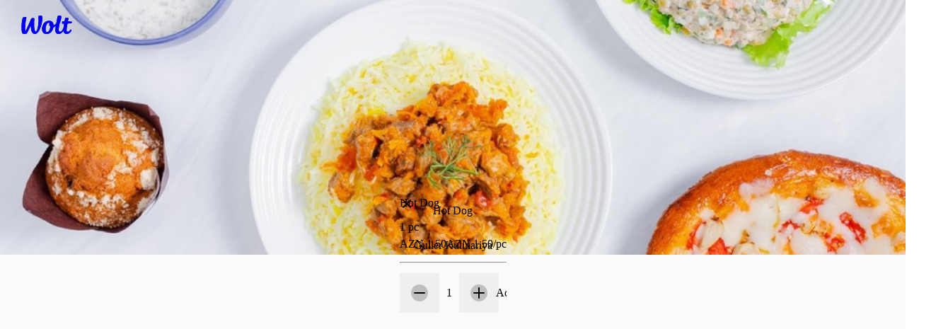

--- FILE ---
content_type: text/css
request_url: https://wolt-com-static-assets.wolt.com/84028-476020f9e52a3b1768f42.chunk.css
body_size: 3524
content:
.rmvf9o6{align-items:center;display:flex}.s1fkxqnw{border-radius:var(--cb-corner-radius-xsmall);margin:0 16px 0 0;white-space:nowrap;font:var(--cb-font-caption-label);margin-inline:0 16px}.s1fkxqnw:only-child{margin:0}.s1fkxqnw:is(:focus-visible,:where([data-force-focus-visible=true]):focus){box-shadow:0 0 0 3px var(--cb-color-outline-focused);outline:none}@media screen and (width<=639px){.s1fkxqnw{margin:0}}.bg4wnxi{direction:ltr;flex-direction:row;gap:8px;display:flex}.s144a1g1{transform:scale(1)}@media screen and (width<=639px){.s144a1g1{display:none}}[dir=rtl] .s144a1g1{transform:scaleX(-1)}@media screen and (width>=0){.r1j2ymwb{--carousel-title-color:var(--carousel-title-color-0);--carousel-title-color-dark:var(--carousel-title-color-dark-0);--last-track-item-box-sizing:var(--last-track-item-box-sizing-0);--last-track-item-padding-inline-end:var(--last-track-item-padding-inline-end-0);--navigation-display:var(--navigation-display-0);--overflow-area-width:var(--overflow-area-width-0);--track-flex-wrap:var(--track-flex-wrap-0);--track-item-width:var(--track-item-width-0)}}@media screen and (width>=480px){.r1j2ymwb{--carousel-title-color:var(--carousel-title-color-480,var(--carousel-title-color-0));--carousel-title-color-dark:var(--carousel-title-color-dark-480,var(--carousel-title-color-dark-0));--last-track-item-box-sizing:var(--last-track-item-box-sizing-480,var(--last-track-item-box-sizing-0));--last-track-item-padding-inline-end:var(--last-track-item-padding-inline-end-480,var(--last-track-item-padding-inline-end-0));--navigation-display:var(--navigation-display-480,var(--navigation-display-0));--overflow-area-width:var(--overflow-area-width-480,var(--overflow-area-width-0));--track-flex-wrap:var(--track-flex-wrap-480,var(--track-flex-wrap-0));--track-item-width:var(--track-item-width-480,var(--track-item-width-0))}}@media screen and (width>=640px){.r1j2ymwb{--carousel-title-color:var(--carousel-title-color-640,var(--carousel-title-color-480,var(--carousel-title-color-0)));--carousel-title-color-dark:var(--carousel-title-color-dark-640,var(--carousel-title-color-dark-480,var(--carousel-title-color-dark-0)));--last-track-item-box-sizing:var(--last-track-item-box-sizing-640,var(--last-track-item-box-sizing-480,var(--last-track-item-box-sizing-0)));--last-track-item-padding-inline-end:var(--last-track-item-padding-inline-end-640,var(--last-track-item-padding-inline-end-480,var(--last-track-item-padding-inline-end-0)));--navigation-display:var(--navigation-display-640,var(--navigation-display-480,var(--navigation-display-0)));--overflow-area-width:var(--overflow-area-width-640,var(--overflow-area-width-480,var(--overflow-area-width-0)));--track-flex-wrap:var(--track-flex-wrap-640,var(--track-flex-wrap-480,var(--track-flex-wrap-0)));--track-item-width:var(--track-item-width-640,var(--track-item-width-480,var(--track-item-width-0)))}}@media screen and (width>=720px){.r1j2ymwb{--carousel-title-color:var(--carousel-title-color-720,var(--carousel-title-color-640,var(--carousel-title-color-480,var(--carousel-title-color-0))));--carousel-title-color-dark:var(--carousel-title-color-dark-720,var(--carousel-title-color-dark-640,var(--carousel-title-color-dark-480,var(--carousel-title-color-dark-0))));--last-track-item-box-sizing:var(--last-track-item-box-sizing-720,var(--last-track-item-box-sizing-640,var(--last-track-item-box-sizing-480,var(--last-track-item-box-sizing-0))));--last-track-item-padding-inline-end:var(--last-track-item-padding-inline-end-720,var(--last-track-item-padding-inline-end-640,var(--last-track-item-padding-inline-end-480,var(--last-track-item-padding-inline-end-0))));--navigation-display:var(--navigation-display-720,var(--navigation-display-640,var(--navigation-display-480,var(--navigation-display-0))));--overflow-area-width:var(--overflow-area-width-720,var(--overflow-area-width-640,var(--overflow-area-width-480,var(--overflow-area-width-0))));--track-flex-wrap:var(--track-flex-wrap-720,var(--track-flex-wrap-640,var(--track-flex-wrap-480,var(--track-flex-wrap-0))));--track-item-width:var(--track-item-width-720,var(--track-item-width-640,var(--track-item-width-480,var(--track-item-width-0))))}}@media screen and (width>=831px){.r1j2ymwb{--carousel-title-color:var(--carousel-title-color-831,var(--carousel-title-color-720,var(--carousel-title-color-640,var(--carousel-title-color-480,var(--carousel-title-color-0)))));--carousel-title-color-dark:var(--carousel-title-color-dark-831,var(--carousel-title-color-dark-720,var(--carousel-title-color-dark-640,var(--carousel-title-color-dark-480,var(--carousel-title-color-dark-0)))));--last-track-item-box-sizing:var(--last-track-item-box-sizing-831,var(--last-track-item-box-sizing-720,var(--last-track-item-box-sizing-640,var(--last-track-item-box-sizing-480,var(--last-track-item-box-sizing-0)))));--last-track-item-padding-inline-end:var(--last-track-item-padding-inline-end-831,var(--last-track-item-padding-inline-end-720,var(--last-track-item-padding-inline-end-640,var(--last-track-item-padding-inline-end-480,var(--last-track-item-padding-inline-end-0)))));--navigation-display:var(--navigation-display-831,var(--navigation-display-720,var(--navigation-display-640,var(--navigation-display-480,var(--navigation-display-0)))));--overflow-area-width:var(--overflow-area-width-831,var(--overflow-area-width-720,var(--overflow-area-width-640,var(--overflow-area-width-480,var(--overflow-area-width-0)))));--track-flex-wrap:var(--track-flex-wrap-831,var(--track-flex-wrap-720,var(--track-flex-wrap-640,var(--track-flex-wrap-480,var(--track-flex-wrap-0)))));--track-item-width:var(--track-item-width-831,var(--track-item-width-720,var(--track-item-width-640,var(--track-item-width-480,var(--track-item-width-0)))))}}@media screen and (width>=1080px){.r1j2ymwb{--carousel-title-color:var(--carousel-title-color-1080,var(--carousel-title-color-831,var(--carousel-title-color-720,var(--carousel-title-color-640,var(--carousel-title-color-480,var(--carousel-title-color-0))))));--carousel-title-color-dark:var(--carousel-title-color-dark-1080,var(--carousel-title-color-dark-831,var(--carousel-title-color-dark-720,var(--carousel-title-color-dark-640,var(--carousel-title-color-dark-480,var(--carousel-title-color-dark-0))))));--last-track-item-box-sizing:var(--last-track-item-box-sizing-1080,var(--last-track-item-box-sizing-831,var(--last-track-item-box-sizing-720,var(--last-track-item-box-sizing-640,var(--last-track-item-box-sizing-480,var(--last-track-item-box-sizing-0))))));--last-track-item-padding-inline-end:var(--last-track-item-padding-inline-end-1080,var(--last-track-item-padding-inline-end-831,var(--last-track-item-padding-inline-end-720,var(--last-track-item-padding-inline-end-640,var(--last-track-item-padding-inline-end-480,var(--last-track-item-padding-inline-end-0))))));--navigation-display:var(--navigation-display-1080,var(--navigation-display-831,var(--navigation-display-720,var(--navigation-display-640,var(--navigation-display-480,var(--navigation-display-0))))));--overflow-area-width:var(--overflow-area-width-1080,var(--overflow-area-width-831,var(--overflow-area-width-720,var(--overflow-area-width-640,var(--overflow-area-width-480,var(--overflow-area-width-0))))));--track-flex-wrap:var(--track-flex-wrap-1080,var(--track-flex-wrap-831,var(--track-flex-wrap-720,var(--track-flex-wrap-640,var(--track-flex-wrap-480,var(--track-flex-wrap-0))))));--track-item-width:var(--track-item-width-1080,var(--track-item-width-831,var(--track-item-width-720,var(--track-item-width-640,var(--track-item-width-480,var(--track-item-width-0))))))}}@media screen and (width>=1200px){.r1j2ymwb{--carousel-title-color:var(--carousel-title-color-1200,var(--carousel-title-color-1080,var(--carousel-title-color-831,var(--carousel-title-color-720,var(--carousel-title-color-640,var(--carousel-title-color-480,var(--carousel-title-color-0)))))));--carousel-title-color-dark:var(--carousel-title-color-dark-1200,var(--carousel-title-color-dark-1080,var(--carousel-title-color-dark-831,var(--carousel-title-color-dark-720,var(--carousel-title-color-dark-640,var(--carousel-title-color-dark-480,var(--carousel-title-color-dark-0)))))));--last-track-item-box-sizing:var(--last-track-item-box-sizing-1200,var(--last-track-item-box-sizing-1080,var(--last-track-item-box-sizing-831,var(--last-track-item-box-sizing-720,var(--last-track-item-box-sizing-640,var(--last-track-item-box-sizing-480,var(--last-track-item-box-sizing-0)))))));--last-track-item-padding-inline-end:var(--last-track-item-padding-inline-end-1200,var(--last-track-item-padding-inline-end-1080,var(--last-track-item-padding-inline-end-831,var(--last-track-item-padding-inline-end-720,var(--last-track-item-padding-inline-end-640,var(--last-track-item-padding-inline-end-480,var(--last-track-item-padding-inline-end-0)))))));--navigation-display:var(--navigation-display-1200,var(--navigation-display-1080,var(--navigation-display-831,var(--navigation-display-720,var(--navigation-display-640,var(--navigation-display-480,var(--navigation-display-0)))))));--overflow-area-width:var(--overflow-area-width-1200,var(--overflow-area-width-1080,var(--overflow-area-width-831,var(--overflow-area-width-720,var(--overflow-area-width-640,var(--overflow-area-width-480,var(--overflow-area-width-0)))))));--track-flex-wrap:var(--track-flex-wrap-1200,var(--track-flex-wrap-1080,var(--track-flex-wrap-831,var(--track-flex-wrap-720,var(--track-flex-wrap-640,var(--track-flex-wrap-480,var(--track-flex-wrap-0)))))));--track-item-width:var(--track-item-width-1200,var(--track-item-width-1080,var(--track-item-width-831,var(--track-item-width-720,var(--track-item-width-640,var(--track-item-width-480,var(--track-item-width-0)))))))}}@media screen and (width>=1316px){.r1j2ymwb{--carousel-title-color:var(--carousel-title-color-1316,var(--carousel-title-color-1200,var(--carousel-title-color-1080,var(--carousel-title-color-831,var(--carousel-title-color-720,var(--carousel-title-color-640,var(--carousel-title-color-480,var(--carousel-title-color-0))))))));--carousel-title-color-dark:var(--carousel-title-color-dark-1316,var(--carousel-title-color-dark-1200,var(--carousel-title-color-dark-1080,var(--carousel-title-color-dark-831,var(--carousel-title-color-dark-720,var(--carousel-title-color-dark-640,var(--carousel-title-color-dark-480,var(--carousel-title-color-dark-0))))))));--last-track-item-box-sizing:var(--last-track-item-box-sizing-1316,var(--last-track-item-box-sizing-1200,var(--last-track-item-box-sizing-1080,var(--last-track-item-box-sizing-831,var(--last-track-item-box-sizing-720,var(--last-track-item-box-sizing-640,var(--last-track-item-box-sizing-480,var(--last-track-item-box-sizing-0))))))));--last-track-item-padding-inline-end:var(--last-track-item-padding-inline-end-1316,var(--last-track-item-padding-inline-end-1200,var(--last-track-item-padding-inline-end-1080,var(--last-track-item-padding-inline-end-831,var(--last-track-item-padding-inline-end-720,var(--last-track-item-padding-inline-end-640,var(--last-track-item-padding-inline-end-480,var(--last-track-item-padding-inline-end-0))))))));--navigation-display:var(--navigation-display-1316,var(--navigation-display-1200,var(--navigation-display-1080,var(--navigation-display-831,var(--navigation-display-720,var(--navigation-display-640,var(--navigation-display-480,var(--navigation-display-0))))))));--overflow-area-width:var(--overflow-area-width-1316,var(--overflow-area-width-1200,var(--overflow-area-width-1080,var(--overflow-area-width-831,var(--overflow-area-width-720,var(--overflow-area-width-640,var(--overflow-area-width-480,var(--overflow-area-width-0))))))));--track-flex-wrap:var(--track-flex-wrap-1316,var(--track-flex-wrap-1200,var(--track-flex-wrap-1080,var(--track-flex-wrap-831,var(--track-flex-wrap-720,var(--track-flex-wrap-640,var(--track-flex-wrap-480,var(--track-flex-wrap-0))))))));--track-item-width:var(--track-item-width-1316,var(--track-item-width-1200,var(--track-item-width-1080,var(--track-item-width-831,var(--track-item-width-720,var(--track-item-width-640,var(--track-item-width-480,var(--track-item-width-0))))))))}}.tirhiig{white-space:nowrap;text-overflow:ellipsis;color:var(--carousel-title-color);margin:0;padding:0;overflow:hidden}[data-cb-theme=dark] .tirhiig{color:var(--carousel-title-color-dark)}.he7tjdx{font:var(--cb-font-headline)}.h1frq7sc{font:var(--cb-font-subheadline)}.t5iimhw{-webkit-box-flex-wrap:var(--track-flex-wrap);flex-direction:row;flex-wrap:var(--track-flex-wrap);gap:var(--t5iimhw-0);padding:3rem 0 .75rem;scroll-padding:0 calc(var(--t5iimhw-1) + var(--overflow-area-width));margin:-3rem calc(-1*var(--overflow-area-width))-.75rem;box-sizing:content-box;overscroll-behavior-x:contain;scroll-behavior:smooth;scroll-snap-type:x mandatory;scrollbar-width:none;padding-inline-start:calc(var(--t5iimhw-1) + var(--overflow-area-width));display:flex;overflow-x:auto}@supports not (scrollbar-width:none){.t5iimhw::-webkit-scrollbar{display:none}}.t5iimhw>*{scroll-snap-snap-align:start;scroll-snap-align:start;width:var(--track-item-width);flex-grow:0;flex-shrink:0}.t5iimhw>:last-child{box-sizing:var(--last-track-item-box-sizing);-webkit-padding-inline-end:var(--last-track-item-padding-end);padding-inline-end:var(--last-track-item-padding-inline-end)}.h1or47ih{width:100%;min-height:var(--h1or47ih-0);display:var(--h1or47ih-1);padding-inline:var(--h1or47ih-2);flex-direction:row;justify-content:space-between;align-items:center;padding-block-end:var(--h1or47ih-3);position:relative}@media screen and (width<=639px){.h1or47ih{display:var(--h1or47ih-4);min-height:var(--h1or47ih-5)}}.st2v0f2{display:var(--navigation-display)}.r1oxd878{border-radius:var(--cb-corner-radius-xlarge);background-color:var(--cb-color-bg);opacity:0;min-width:32px;height:32px;transition:none;position:absolute}.pahvhli[data-animate-bubble-pop-up=true]{opacity:1;animation:.335s cubic-bezier(.1,.8,.2,1) pop-up-pahvhli}@keyframes pop-up-pahvhli{0%{transform:translateY(0)}to{transform:translateY(-40px)}}.s1unve6m[data-animate-bubble-stay-up=true]{opacity:1;transform:translateY(-40px)}.bnoao56{font:var(--cb-font-caption-label);font-variant-numeric:tabular-nums;border-radius:var(--cb-corner-radius-xlarge);background-color:var(--cb-color-bg-surface-brand);width:100%;height:100%;color:var(--cb-color-text-brand);justify-content:center;align-items:center;padding:0 8px;display:flex}.ciko3mn{gap:8px;width:100%;display:flex}.wfq9wtr{border-radius:var(--cb-corner-radius-xlarge);width:24px}.wfq9wtr svg{width:24px;height:auto;display:block}.byr4db3{font:var(--cb-font-footnote-label);text-align:start;color:var(--cb-color-text-brand)}.rv685fn{font:var(--cb-font-footnote-label);text-align:start}[data-cb-theme=light] .rv685fn{background:linear-gradient(92deg,#8e44bf .05%,#17498f 48.07%,#206ca0 90.11%);-webkit-text-fill-color:transparent;-webkit-background-clip:text;background-clip:text}[data-cb-theme=dark] .rv685fn{background:linear-gradient(92deg,#b770eb .05%,#5890e3 48.07%,#72bbf5 90.11%);-webkit-text-fill-color:transparent;-webkit-background-clip:text;background-clip:text}.ruimacx{font:var(--cb-font-body);background-color:var(--ruimacx-0);color:var(--ruimacx-1);border-start-end-radius:var(--cb-corner-radius-medium);border-end-start-radius:var(--cb-corner-radius-xxlarge);transition:background-color .15s linear,color .15s linear;display:inline-flex;position:relative}.ruimacx[data-variant=counter]{--backgroundColor:var(--cb-color-text-brand);--backgroundColorDisabled:var(--cb-color-text-brand);--color:var(--cb-color-text-inverse);--colorDisabled:var(--cb-color-text-inverse);--backgroundColorHover:var(--cb-color-text-brand-hovered)}.ruimacx[data-variant=increment]{--backgroundColor:var(--cb-color-bg-surface-brand);--backgroundColorDisabled:var(--cb-color-bg-surface-brand);--color:var(--cb-color-text-brand);--colorDisabled:var(--cb-color-text-brand-disabled);--backgroundColorHover:var(--cb-color-bg-surface-brand-hovered)}.ruimacx[data-variant=stepper]{--backgroundColor:var(--cb-color-bg-surface-brand);--backgroundColorDisabled:var(--cb-color-bg-surface-brand);--color:var(--cb-color-text-brand);--colorDisabled:var(--cb-color-text-brand-disabled);--backgroundColorHover:var(--cb-color-bg-surface-brand)}.ruimacx:hover{background-color:var(--ruimacx-2)}.cbmpufq{-webkit-tap-highlight-color:transparent;height:2.75rem;color:inherit;justify-content:center;align-items:center;display:flex}.l1xuw345{font:var(--cb-font-body-label);font-variant-numeric:tabular-nums;text-overflow:ellipsis;min-width:40px;padding:12px 14px;overflow:hidden}.i6jerpd{-webkit-tap-highlight-color:transparent;cursor:pointer;border-radius:var(--cb-corner-radius-small);touch-action:manipulation;justify-content:center;align-items:center;height:2.75rem;display:flex;overflow:hidden}.i6jerpd[data-variant=counter]{--backgroundColorSvg:var(--cb-color-bg);--backgroundColorDisabled:transparent;--fill:var(--cb-color-text-brand);--fillDisabled:var(--cb-color-text-brand-disabled)}html:where([data-cb-theme=dark]) .i6jerpd[data-variant=counter]{--backgroundColorSvg:var(--cb-color-bg-overlay)}.i6jerpd[data-variant=increment]{--backgroundColorSvg:transparent;--backgroundColorDisabled:transparent;--fill:var(--cb-color-text-brand);--fillDisabled:var(--cb-color-text-brand-disabled)}.i6jerpd[data-variant=stepper]{--backgroundColorSvg:var(--cb-color-bg);--backgroundColorDisabled:transparent;--fill:var(--cb-color-text-brand);--fillDisabled:var(--cb-color-text-brand-disabled)}html:where([data-cb-theme=dark]) .i6jerpd[data-variant=stepper]{--backgroundColorSvg:var(--cb-color-bg-overlay)}.i6jerpd svg{background-color:var(--i6jerpd-0);fill:var(--i6jerpd-1);transition:background-color 50ms linear,transform 50ms cubic-bezier(.4,0,.2,1);transform:scale(1)}.i6jerpd:active:enabled svg{transform:scale(.8)}.i6jerpd:hover:enabled:not(:active) svg{transform:scale(1.08)}.i6jerpd:is(:focus-visible,:where([data-force-focus-visible=true]):focus){box-shadow:0 0 0 3px var(--cb-color-outline-focused)}.dsdhpbi,.i1fd8v5j{border-radius:50%;flex-shrink:0;justify-content:center;align-items:center;width:2rem;height:2rem;padding:.375rem;display:inline-flex}.dcxh4i1{display:flex}.sfo8fzb{font:var(--cb-font-footnote)}.r2etcc5{white-space:nowrap;text-overflow:ellipsis;color:var(--cb-color-text-disabled);align-items:center;display:flex;overflow:hidden}.p1yjaao3{font:var(--cb-font-body);color:var(--cb-color-text-brand)}.d1aitw96{font:var(--cb-font-body);color:var(--cb-color-text-negative)}.o1p41b9f{font:var(--cb-font-footnote);color:var(--cb-color-text-subdued);padding-inline-start:4px}.sc63cu6{z-index:1;cursor:pointer;color:var(--cb-color-text-subdued);margin-inline-start:4px;padding:1px;display:flex}.sc63cu6:hover{color:var(--cb-color-text)}.rzgtec8{display:flex}.p1j897od{font:var(--cb-font-footnote);color:var(--cb-color-text-subdued);white-space:nowrap;text-overflow:ellipsis;overflow:hidden}.ukicvi0{font:var(--cb-font-footnote);color:var(--cb-color-text-disabled);white-space:nowrap;margin-inline-start:auto}.rtkptvl{overflow:hidden}.i87fmkr{border-radius:var(--cb-corner-radius-medium);width:100%;padding-block-start:56.25%;position:relative;overflow:hidden}.iqbib6c{border-radius:var(--cb-corner-radius-medium);width:100%;height:100%;position:absolute;inset:0}.t19ma3du{height:106px;padding:12px}.t1gd0rvx{width:100%}.h1qmzbtj{clip:rect(1px,1px,1px,1px);clip-path:inset(50%);white-space:nowrap;border:0;width:1px;height:1px;margin:-1px;padding:0;position:absolute;overflow:hidden}.p1fsph34{border-start-start-radius:var(--cb-corner-radius-medium);border-start-end-radius:var(--p1fsph34-0);width:100%;overflow:hidden}.poon3t6,.stv2x0g{-o-object-fit:cover;object-fit:cover;aspect-ratio:16/9;pointer-events:none;width:100%;height:auto}.s41x0u2{top:0;pointer-events:var(--s41x0u2-0);z-index:0;border-start-end-radius:var(--cb-corner-radius-medium);border-end-start-radius:var(--cb-corner-radius-medium);padding:0;position:absolute;inset-inline-end:0}.c1kav63t{border-radius:var(--cb-corner-radius-medium);backface-visibility:hidden;flex-direction:column;width:100%;height:100%;display:flex}.c1apib1v{all:unset;border-radius:var(--cb-corner-radius-medium);cursor:pointer;position:absolute;inset:0}.c1apib1v:is(:focus-visible,:where([data-force-focus-visible=true]):focus){box-shadow:0 0 0 3px var(--cb-color-outline-focused);outline:none}.cqkwdfb{all:unset;border-radius:var(--cb-corner-radius-medium);cursor:pointer;position:absolute;inset:0}.cqkwdfb:is(:focus-visible,:where([data-force-focus-visible=true]):focus){box-shadow:0 0 0 3px var(--cb-color-outline-focused);outline:none}.s1jejqp3{border-radius:var(--cb-corner-radius-medium);backface-visibility:hidden;box-sizing:border-box;height:100%;margin:0;padding:0;list-style:none;position:relative}@media not (prefers-reduced-motion){.s1jejqp3[data-is-chromium-125=true]:hover{transition:transform .25s cubic-bezier(.45,0,.55,1),box-shadow .25s cubic-bezier(.45,0,.55,1);transform:scale(1.03);box-shadow:0 0 .375rem #0000000a,0 .125rem .375rem #00000014}@media (pointer:coarse){.s1jejqp3[data-is-chromium-125=true]:hover{box-shadow:var(--cb-shadow-xsmall);transform:scale(1)}}@supports not selector(:has(*)){.s1jejqp3[data-is-chromium-125=true]:active:not(.stepper-has-focus){transition:transform .15s cubic-bezier(.45,0,.55,1);transform:scale(.96)}}.s1jejqp3[data-is-chromium-125=true],.s1jejqp3[data-is-chromium-125=true] .poon3t6,.s1jejqp3[data-is-chromium-125=true] .s41x0u2{transition:transform .15s cubic-bezier(.45,0,.55,1),box-shadow .15s cubic-bezier(.45,0,.55,1);transform:scale(1)}.s1jejqp3[data-is-chromium-125=true]:hover .poon3t6,.s1jejqp3[data-is-chromium-125=true]:hover .s41x0u2{transition:transform .25s cubic-bezier(.45,0,.55,1);transform:scale(1.02)}@supports selector(:has(*)){.s1jejqp3[data-is-chromium-125=true]:has(.c1apib1v:active){transition:transform .15s cubic-bezier(.45,0,.55,1);transform:scale(.96)}}.s1jejqp3:not([data-is-chromium-125=true]){box-shadow:none}.s1jejqp3:not([data-is-chromium-125=true]):hover{transition:transform .25s cubic-bezier(.45,0,.55,1);transform:scale(1.03)}@media (pointer:coarse){.s1jejqp3:not([data-is-chromium-125=true]):hover{transform:scale(1)}}@supports not selector(:has(*)){.s1jejqp3:not([data-is-chromium-125=true]):active:not(.stepper-has-focus){transition:transform .15s cubic-bezier(.45,0,.55,1);transform:scale(.96)}}.s1jejqp3:not([data-is-chromium-125=true]),.s1jejqp3:not([data-is-chromium-125=true]) .poon3t6,.s1jejqp3:not([data-is-chromium-125=true]) .s41x0u2{transition:transform .15s cubic-bezier(.45,0,.55,1);transform:scale(1)}.s1jejqp3:not([data-is-chromium-125=true]):hover .poon3t6,.s1jejqp3:not([data-is-chromium-125=true]):hover .s41x0u2{transition:transform .25s cubic-bezier(.45,0,.55,1);transform:scale(1.02)}@supports selector(:has(*)){.s1jejqp3:not([data-is-chromium-125=true]):has(.c1apib1v:active){transition:transform .15s cubic-bezier(.45,0,.55,1);transform:scale(.96)}}.s1jejqp3:not([data-is-chromium-125=true]):before,.s1jejqp3:not([data-is-chromium-125=true]):after{content:"";pointer-events:none;border-radius:inherit;transition:opacity .15s cubic-bezier(.45,0,.55,1);position:absolute;inset:0}.s1jejqp3:not([data-is-chromium-125=true]):before{opacity:1;box-shadow:var(--cb-shadow-xsmall)}.s1jejqp3:not([data-is-chromium-125=true]):after{opacity:0;box-shadow:0 0 .375rem #0000000a,0 .125rem .375rem #00000014}.s1jejqp3:not([data-is-chromium-125=true]):hover:before,.s1jejqp3:not([data-is-chromium-125=true]):hover:after{transition:opacity .25s cubic-bezier(.45,0,.55,1)}.s1jejqp3:not([data-is-chromium-125=true]):hover:before{opacity:0}.s1jejqp3:not([data-is-chromium-125=true]):hover:after{opacity:1}}.t29o2ka{-webkit-box-flex-wrap:wrap;flex-flow:column wrap;gap:8px;margin:0;padding:12px;list-style:none;display:flex;position:absolute;top:0}.tal81gz{border-radius:var(--cb-corner-radius-medium);align-self:flex-start;display:flex}.p1kh6m0o{margin-block-end:2px}.tt2176f{font:var(--cb-font-body-label);color:var(--cb-color-text);word-break:break-word;overflow:hidden}.tztx7le{text-overflow:ellipsis;white-space:nowrap;width:100%}.tqf9ozq{-webkit-line-clamp:2;-webkit-box-orient:vertical;height:48px;display:-webkit-box}.aoe7u03{font:var(--cb-font-body);color:var(--cb-color-text-subdued);border-radius:.125rem}.a179qis0{font:var(--cb-font-body);color:var(--cb-color-text-subdued);cursor:pointer;border-radius:.125rem;position:relative}.a179qis0:hover,.a179qis0:active{color:var(--cb-color-text)}.a179qis0:is(:focus-visible,:where([data-force-focus-visible=true]):focus){outline:3px solid var(--cb-color-outline-focused)}.a1yghze5{border-radius:var(--cb-corner-radius-xlarge);background-color:var(--cb-color-bg-surface);color:var(--cb-color-text);padding:1px 8px}.p1nq51gd{font:var(--cb-font-footnote-label);color:var(--cb-color-text-subdued);text-align:start;white-space:nowrap;text-overflow:ellipsis;border-radius:var(--cb-corner-radius-xsmall);cursor:pointer;max-width:fit-content;margin-block-start:4px;position:relative;overflow:hidden}.p1nq51gd:hover,.p1nq51gd:active{color:var(--cb-color-text)}.p1nq51gd:is(:focus-visible,:where([data-force-focus-visible=true]):focus){outline:3px solid var(--cb-color-outline-focused)}.tfwvv0d{flex-direction:column;align-items:flex-start;margin-block-end:auto;display:flex}.c2nm1x5{opacity:var(--c2nm1x5-0);flex-direction:column;flex-grow:1;padding:12px;display:flex}.d1v0eb2{align-items:center;gap:4px;margin-block-start:8px;display:flex}.uk249c5{margin-block-start:8px}.f1goq1kc{white-space:nowrap;text-overflow:ellipsis;font:var(--cb-font-footnote);color:var(--cb-color-text-subdued);margin-block-start:.25rem;overflow:hidden}.flxmvs1{white-space:nowrap;text-overflow:ellipsis;font:var(--cb-font-footnote);color:var(--cb-color-text-disabled);margin-block-start:.25rem;padding:2px 0;overflow:hidden}.flxmvs1+.flxmvs1{margin-block-start:0}.sbq1r5k{margin-bottom:4px}.w7snav5.tal81gz{background-color:#0000}.scg5lwu,.s18hx8ic{border-radius:12px;flex-shrink:0;justify-content:center;height:22px;padding:0 4px;display:flex}.h19ycrte{font:var(--cb-font-headline);align-items:center;height:40px;margin:0;padding:0;display:flex}.cdlisb7{-ms-grid-gap:16px;grid-gap:16px;grid-template-rows:1fr 0;grid-template-columns:repeat(auto-fill,minmax(min(100%,max(220px,20%)),1fr));margin-block-start:24px;display:grid;overflow:hidden}@media screen and (width<=1023px){.cdlisb7{grid-template-columns:repeat(auto-fill,minmax(min(100%,max(120px,33%)),1fr))}}
/*# sourceMappingURL=https://sourcemaps.internal.wolt.com/wolt-com/84028-476020f9e52a3b1768f42.chunk.css.map*/

--- FILE ---
content_type: text/javascript
request_url: https://wolt-com-static-assets.wolt.com/37137-f95146cc6e813bc592ad.chunk.js
body_size: 9795
content:
"use strict";(self.__LOADABLE_LOADED_CHUNKS__=self.__LOADABLE_LOADED_CHUNKS__||[]).push([[37137],{83059(H,P,e){e.d(P,{N:()=>R});var d=e(678525),B=e(986869),m=e(930745);const w=(0,m.I)("div")({name:"Root",class:"rgp673b",propsAsIs:!1}),L=()=>j=>j.noMetaPadding?"0":"16px",Y=(0,m.I)("div")({name:"MetaRow",class:"m1u65jfa",propsAsIs:!1,vars:{"m1u65jfa-0":[L()]}}),E=()=>({variant:j})=>j==="info"?B.yW.textSubdued:B.yW.textNegativeSubdued,A=(0,m.I)("div")({name:"Message",class:"m1ltrv8r",propsAsIs:!1,vars:{"m1ltrv8r-0":[E()]}}),l=(0,m.I)("div")({name:"CharCount",class:"c16ijg9l",propsAsIs:!1}),R=({charCount:j,children:W,message:K,messageVariant:G,noMetaPadding:z,...k})=>(0,d.jsxs)(w,{...k,children:[W,(!!K||!!j)&&(0,d.jsxs)(Y,{noMetaPadding:!0,children:[(0,d.jsx)(A,{variant:G,children:K}),!!j&&(0,d.jsxs)(l,{children:[j.count," / ",j.max]})]})]});e(639076)},349634(H,P,e){e.d(P,{v:()=>I});var d=e(678525),B=e(282085),m=e(682221),w=e(934729),L=e(466722),Y=e(783723),E=e(930745),A=e(818370),l=e(916031),R=e(850705),j=e(139081),W=e(599502),K=e(780687),G=e(778879),z=e(606210),k=e(846327),J=e(573772);const le=(0,E.I)("div")({name:"Root",class:"r1qiwq1p",propsAsIs:!1}),Q=(0,E.I)("div")({name:"Pin",class:"p1pzcgnv",propsAsIs:!1}),re=j.forwardRef((D,a)=>{const _=(0,B.c)(5);let i;_[0]!==D?(i=(0,d.jsx)(m.I,{source:w.p.medium,width:48,height:48,...D}),_[0]=D,_[1]=i):i=_[1];let c;return _[2]!==a||_[3]!==i?(c=(0,d.jsx)("div",{ref:a,children:i}),_[2]=a,_[3]=i,_[4]=c):c=_[4],c}),X=(0,R.P)(re),q=(0,E.I)("p")({name:"InstructionText",class:"ihhntk8",propsAsIs:!1}),x=(0,E.I)("h2")({name:"InstructionTitle",class:"i1xls490",propsAsIs:!1}),n=(0,E.I)("div")({name:"InstructionIcon",class:"i14me3jn",propsAsIs:!1}),r=()=>R.P.div,s=(0,E.I)(r())({name:"Instructions",class:"i934930",propsAsIs:!0}),t=(0,E.I)("footer")({name:"Footer",class:"fu52mg2",propsAsIs:!1}),u=D=>{const a=(0,B.c)(3);let _;a[0]===Symbol.for("react.memo_cache_sentinel")?(_=(0,d.jsx)("ellipse",{cx:"8.91577",cy:"2.98376",rx:"7",ry:"2",fillOpacity:.5}),a[0]=_):_=a[0];let i;return a[1]!==D?(i=(0,d.jsx)("svg",{"aria-hidden":!0,width:"14",height:"5",viewBox:"0 0 18 5",...D,children:_}),a[1]=D,a[2]=i):i=a[2],i},o=(0,R.P)(u),I=({className:D,style:a,currentCoordinates:_,originalCoordinates:i,initialInstructionsText:c,initialInstructionsTitle:h,onLocationChanged:O,addressMapThresholds:M,showSaveButton:g=!1})=>{const{locale:b,formatMessage:y}=(0,W.tz)(),T=(0,K.DP)(),[U,$]=(0,j.useState)(_),[V,Pe]=(0,j.useState)(0),[De,ae]=(0,j.useState)(!1),me=({map:ne})=>{const Te=ne.getCenter()?.lat()??45,je=ne.getCenter()?.lng()??0;$({lat:Te,lng:je}),Pe((0,G.F)(Te,je,i.lat,i.lng)),ae(!1)},ve=()=>{De||ae(!0)},ue=M?V>M.warn:!1,oe=M?V>M.reject:!1,ee=V>.1,ie=ee?y({id:"global-address-bar.map-all-good"}):h,ce=ee?y({id:"global-address-bar.map-refine-location"}):c,Ie=ne=>{if(ne===null)return;const Te=ne.getDiv().querySelector('[tabindex="0"]');try{Te?.focus()}catch{}ne.panTo(_)},Me=()=>{O(U)};return(0,d.jsx)(le,{className:D,style:a,"data-test-id":k.p.addressMap,children:(0,d.jsxs)(A.c4,{apiKey:z._K.PUBLIC_GOOGLE_MAPS_KEY,version:"quarterly",language:b,children:[(0,d.jsx)(A.T5,{disableDefaultUI:!0,cameraControl:!0,cameraControlOptions:{position:A.HF.BLOCK_START_INLINE_END},defaultCenter:_,defaultZoom:18,mapId:J._[T.themeMode],onIdle:me,onCenterChanged:ve}),(0,d.jsxs)(Q,{children:[(0,d.jsx)(X,{width:48,height:48,animate:{transform:De?"translateY(-15px) scale(1.4)":"translateY(2px) scale(1)"}}),(0,d.jsx)(o,{animate:{transform:De?"scale(1.4)":"scale(1)"}})]}),(0,d.jsxs)(t,{children:[(0,d.jsx)(l.N,{children:(0,d.jsx)("div",{role:"status",children:De?null:ue?(0,d.jsx)(F,{onResetAddressClicked:Ie,isRejected:oe},"too-far"):(0,d.jsx)(p,{title:ie,instructions:ce,icon:ee?"\u{1F64F}":"\u{1F514}"},"instructions")})}),(0,d.jsx)(Y.$n,{style:{zIndex:2e3},variant:"primary",size:"large",onClick:Me,disabled:oe,"data-localization-key":"global-address-bar.continue-button","data-test-id":k.p.addressMapDoneButton,children:y({id:g?"global-address-bar.save-button-title":"global-address-bar.continue-button"})})]})]})})},f=(0,E.I)("div")({name:"Row",class:"r1a3bani",propsAsIs:!1}),p=D=>{const a=(0,B.c)(17),{title:_,instructions:i,icon:c,children:h}=D;let O,M,g,b;a[0]===Symbol.for("react.memo_cache_sentinel")?(O={opacity:0},M={opacity:0},g={opacity:1},b={duration:.3},a[0]=O,a[1]=M,a[2]=g,a[3]=b):(O=a[0],M=a[1],g=a[2],b=a[3]);let y;a[4]!==c?(y=(0,d.jsx)(n,{"aria-hidden":!0,children:c}),a[4]=c,a[5]=y):y=a[5];let T;a[6]!==_?(T=(0,d.jsx)(x,{children:_}),a[6]=_,a[7]=T):T=a[7];let U;a[8]!==i?(U=(0,d.jsx)(q,{children:i}),a[8]=i,a[9]=U):U=a[9];let $;a[10]!==h||a[11]!==T||a[12]!==U?($=(0,d.jsxs)("div",{children:[T,U,h]}),a[10]=h,a[11]=T,a[12]=U,a[13]=$):$=a[13];let V;return a[14]!==y||a[15]!==$?(V=(0,d.jsxs)(s,{className:L.hf.small,exit:O,initial:M,animate:g,transition:b,children:[y,$]}),a[14]=y,a[15]=$,a[16]=V):V=a[16],V},F=D=>{const a=(0,B.c)(18),{onResetAddressClicked:_,isRejected:i}=D,c=(0,A.ko)(),{formatMessage:h}=(0,W.tz)();let O;a[0]!==h||a[1]!==i?(O=h(i?{id:"global-address-bar.map-location-rejected-description"}:{id:"global-address-bar.map-pin-too-far-description"}),a[0]=h,a[1]=i,a[2]=O):O=a[2];const M=O;let g;a[3]!==h||a[4]!==i?(g=h(i?{id:"global-address-bar.map-location-rejected-title"}:{id:"global-address-bar.map-pin-too-far-title"}),a[3]=h,a[4]=i,a[5]=g):g=a[5];const b=g;let y;a[6]!==c||a[7]!==_?(y=()=>_(c),a[6]=c,a[7]=_,a[8]=y):y=a[8];let T;a[9]!==h?(T=h({id:"global-address-bar.map-reset-location-button"}),a[9]=h,a[10]=T):T=a[10];let U;a[11]!==y||a[12]!==T?(U=(0,d.jsx)(f,{children:(0,d.jsx)(Y.QW,{onClick:y,variant:"brand",children:T})}),a[11]=y,a[12]=T,a[13]=U):U=a[13];let $;return a[14]!==M||a[15]!==U||a[16]!==b?($=(0,d.jsx)(p,{title:b,instructions:M,icon:"\u{1F914}",children:U}),a[14]=M,a[15]=U,a[16]=b,a[17]=$):$=a[17],$};e(435289)},435289(H,P,e){e.r(P)},477835(H,P,e){e.d(P,{o:()=>l});var d=e(678525),B=e(930745),m=e(139081);const w=()=>({$bottomPadding:R})=>R==="large"?"88px":"16px",L=(0,B.I)("div")({name:"Root",class:"r92w8br",propsAsIs:!1,vars:{"r92w8br-0":[w()]}}),Y=(0,B.I)("div")({name:"Content",class:"c1j5546h",propsAsIs:!1}),E=(0,B.I)("p")({name:"Subtitle",class:"s1fw30m5",propsAsIs:!1}),A=(0,B.I)("h2")({name:"Title",class:"trrvc0l",propsAsIs:!1}),l=({children:R,title:j,titleId:W,subtitle:K,bottomPadding:G="small","data-test-id":z})=>(0,d.jsxs)(L,{$bottomPadding:G,"data-test-id":z,children:[!!j&&(0,d.jsx)(A,{id:W,children:j}),!!K&&(0,d.jsx)(E,{children:K}),(0,d.jsx)(Y,{children:R})]});e(516180)},495650(H,P,e){e.d(P,{n:()=>E});var d=e(282085),B=e(139081),m=e(68137),w=e.n(m);const L={updateLocationType:(0,m.createStandardAction)("updateLocationType")(),updateAddressDetails:(0,m.createStandardAction)("updateAddressDetails")(),updateGeocoded:(0,m.createStandardAction)("updateGeocoded")(),reset:(0,m.createStandardAction)("reset")(),set:(0,m.createStandardAction)("setAddress")()},Y=(A,l)=>{const R=A.addressDetails||{labelType:"home",filters:[],alias:void 0,userCoordinates:void 0,addressFormFields:{}};switch(l.type){case(0,m.getType)(L.set):return{...l.payload};case(0,m.getType)(L.updateAddressDetails):return{...A,addressDetails:{...R,...l.payload}};case(0,m.getType)(L.updateLocationType):return{...A,locationType:l.payload};case(0,m.getType)(L.updateGeocoded):return{...A,geocoded:l.payload,addressDetails:{...R,locationDetails:{locationType:"gps_detected"}}};case(0,m.getType)(L.reset):return{};default:return A}},E=A=>{const l=(0,d.c)(12);let R;l[0]!==A?(R=A||{},l[0]=A,l[1]=R):R=l[1];const[j,W]=(0,B.useReducer)(Y,R);let K;l[2]===Symbol.for("react.memo_cache_sentinel")?(K=s=>W({type:"updateLocationType",payload:s}),l[2]=K):K=l[2];const G=K;let z;l[3]===Symbol.for("react.memo_cache_sentinel")?(z=s=>W(L.updateGeocoded(s)),l[3]=z):z=l[3];const k=z;let J;l[4]===Symbol.for("react.memo_cache_sentinel")?(J=s=>W(L.updateAddressDetails(s)),l[4]=J):J=l[4];const le=J;let Q;l[5]===Symbol.for("react.memo_cache_sentinel")?(Q=()=>W(L.reset()),l[5]=Q):Q=l[5];const re=Q;let X;l[6]!==A?(X=()=>W(L.set(A||{})),l[6]=A,l[7]=X):X=l[7];const q=X;let x;l[8]===Symbol.for("react.memo_cache_sentinel")?(x=s=>W(L.set(s)),l[8]=x):x=l[8];const n=x;let r;return l[9]!==j||l[10]!==q?(r={newAddress:j,updateLocationType:G,updateGeocoded:k,updateAddressDetails:le,reset:re,resetToInitial:q,set:n},l[9]=j,l[10]=q,l[11]=r):r=l[11],r}},516180(H,P,e){e.r(P)},566679(H,P,e){e.r(P)},639076(H,P,e){e.r(P)},680458(H,P,e){e.r(P)},745173(H,P,e){e.d(P,{J:()=>q});var d=e(678525),B=e(282085),m=e(682221),w=e(934729),L=e(986869),Y=e(930745),E=e(818370),A=e(139081),l=e(89934),R=e(599502),j=e(780687),W=e(606210);const K=e.p+"images/shadowIcon-53210b34f0d571fa842c.svg",G=({ref:x,...n})=>(0,d.jsx)("img",{...n,ref:x,src:K,alt:"","aria-hidden":!0,width:14,height:5});var z=e(573772);const k=()=>({$height:x})=>(0,l.a)(x),J=()=>({$bottomFlat:x})=>x?"8px 8px 0 0":"8px",le=()=>({$withBorder:x})=>x?`1px solid ${L.yW.border}`:"",Q=(0,Y.I)("div")({name:"Root",class:"rak2bzh",propsAsIs:!1,vars:{"rak2bzh-0":[k()],"rak2bzh-1":[J()],"rak2bzh-2":[le()]}}),re=(0,Y.I)("div")({name:"Pin",class:"p3vk7ct",propsAsIs:!1}),X=x=>{const n=(0,B.c)(8),{center:r,zoom:s}=x,t=(0,E.ko)(),u=(0,j.DP)();let o,I;n[0]!==r||n[1]!==t?(o=()=>{t&&setTimeout(()=>{t.panTo(r)},100)},I=[r,t],n[0]=r,n[1]=t,n[2]=o,n[3]=I):(o=n[2],I=n[3]),(0,A.useEffect)(o,I);const f=z._[u.themeMode];let p;return n[4]!==r||n[5]!==f||n[6]!==s?(p=(0,d.jsx)(E.T5,{defaultCenter:r,defaultZoom:s,gestureHandling:"none",disableDefaultUI:!0,clickableIcons:!1,mapId:f}),n[4]=r,n[5]=f,n[6]=s,n[7]=p):p=n[7],p},q=x=>{const n=(0,B.c)(18),{coordinates:r,bottomFlat:s,withBorder:t,height:u,zoom:o,pinColor:I,inert:f}=x,p=s===void 0?!1:s,F=t===void 0?!0:t,D=u===void 0?150:u,a=o===void 0?16:o,{locale:_}=(0,R.tz)();let i;n[0]!==r||n[1]!==a?(i=(0,d.jsx)(X,{center:r,zoom:a}),n[0]=r,n[1]=a,n[2]=i):i=n[2];let c;n[3]!==_||n[4]!==i?(c=(0,d.jsx)(E.c4,{apiKey:W._K.PUBLIC_GOOGLE_MAPS_KEY,language:_,version:"quarterly",children:i}),n[3]=_,n[4]=i,n[5]=c):c=n[5];let h;n[6]!==I?(h=(0,d.jsx)(m.I,{source:w.p.medium,width:48,height:48,fill:I,"data-test-id":"TinyMapPin"}),n[6]=I,n[7]=h):h=n[7];let O;n[8]===Symbol.for("react.memo_cache_sentinel")?(O=(0,d.jsx)(G,{}),n[8]=O):O=n[8];let M;n[9]!==h?(M=(0,d.jsxs)(re,{children:[h,O]}),n[9]=h,n[10]=M):M=n[10];let g;return n[11]!==p||n[12]!==D||n[13]!==f||n[14]!==c||n[15]!==M||n[16]!==F?(g=(0,d.jsxs)(Q,{$height:D,$withBorder:F,$bottomFlat:p,"data-test-id":"TinyMap",inert:f,children:[c,M]}),n[11]=p,n[12]=D,n[13]=f,n[14]=c,n[15]=M,n[16]=F,n[17]=g):g=n[17],g};e(566679)},757340(H,P,e){e.d(P,{CS:()=>x,hk:()=>n,PX:()=>q});var d=e(584022),B=e(958394),m=e(678525),w=e(282085),L=e(466722),Y=e(783723),E=e(930745),A=e(139081),l=e(432130),R=e(743279),j=e(349634);const W=r=>{const s=(0,w.c)(22),{newAddress:t,onUpdateAddressDetails:u,onSubmitNewAddressFields:o,addressMapThresholds:I,formatMessage:f}=r,[p,F]=(0,A.useState)(!1);let D;s[0]!==t.addressDetails?.addressFormFields||s[1]!==o||s[2]!==p?(D=()=>{if(p){F(!1);const T=t.addressDetails?.addressFormFields||{};o(T)}},s[0]=t.addressDetails?.addressFormFields,s[1]=o,s[2]=p,s[3]=D):D=s[3];const a=t.addressDetails?.userCoordinates,_=t.addressDetails?.addressFormFields;let i;s[4]!==o||s[5]!==p||s[6]!==a||s[7]!==_?(i=[p,a,_,o],s[4]=o,s[5]=p,s[6]=a,s[7]=_,s[8]=i):i=s[8],(0,A.useEffect)(D,i);const c=t.addressDetails?.userCoordinates,h=t.geocoded?.googlePlaceCoordinates;if(!h)return null;let O;s[9]!==u?(O=T=>{u({userCoordinates:T}),F(!0)},s[9]=u,s[10]=O):O=s[10];const M=c||h;let g;s[11]!==f?(g=f({id:"global-address-bar.map-instructions-description"}),s[11]=f,s[12]=g):g=s[12];let b;s[13]!==f?(b=f({id:"global-address-bar.map-instructions-title"}),s[13]=f,s[14]=b):b=s[14];let y;return s[15]!==I||s[16]!==h||s[17]!==O||s[18]!==M||s[19]!==g||s[20]!==b?(y=(0,m.jsx)(j.v,{addressMapThresholds:I,onLocationChanged:O,originalCoordinates:h,currentCoordinates:M,initialInstructionsText:g,initialInstructionsTitle:b,showSaveButton:!0}),s[15]=I,s[16]=h,s[17]=O,s[18]=M,s[19]=g,s[20]=b,s[21]=y):y=s[21],y};var K=e(308337),G=e(862638);const z=(0,E.I)("div")({name:"FooterButtonContainer",class:"f2ub9wr",propsAsIs:!1}),k=(0,E.I)("h3")({name:"H3",class:"hqmwwz4",propsAsIs:!1}),J=(0,E.I)("div")({name:"AddressInfo",class:"a1cxhcy4",propsAsIs:!1}),le=(0,E.I)("p")({name:"AddressFirstLine",class:"abaxt81",propsAsIs:!1}),Q=(0,E.I)("p")({name:"AddressSecondLine",class:"a1quk2na",propsAsIs:!1}),re=(0,E.I)("div")({name:"Address",class:"a3mywj",propsAsIs:!1}),X=(0,E.I)("div")({name:"Footer",class:"ftc67dw",propsAsIs:!1});function q(r,s){return r?[`${r.postcode??""} ${r.city??""}`.trim(),s.name].filter(R.R).join(" \xB7 "):s.name}const x=r=>{const s=(0,w.c)(12),{title:t,firstLine:u,secondLine:o}=r;let I;s[0]!==t?(I=(0,m.jsx)(k,{children:t}),s[0]=t,s[1]=I):I=s[1];let f;s[2]!==u?(f=u&&(0,m.jsx)(le,{"data-test-id":"AddressFirstLine",children:u}),s[2]=u,s[3]=f):f=s[3];let p;s[4]!==o?(p=(0,m.jsx)(Q,{"data-test-id":"AddressSecondLine",children:o}),s[4]=o,s[5]=p):p=s[5];let F;s[6]!==f||s[7]!==p?(F=(0,m.jsxs)(J,{children:[f,p]}),s[6]=f,s[7]=p,s[8]=F):F=s[8];let D;return s[9]!==I||s[10]!==F?(D=(0,m.jsxs)(re,{children:[I,F]}),s[9]=I,s[10]=F,s[11]=D):D=s[11],D},n=(0,l.g)({index:{title:({formatMessage:r})=>r({id:"global-address-bar.edit-address-title"}),titleVisibility:"onScroll",screen:({navigation:r,addressFields:s,newAddress:t,onSubmitNewAddressFields:u,onUpdateLocationType:o,onUpdateAddressDetails:I,formatMessage:f})=>{if(!t.geocoded)return null;const p=s.countries[t.geocoded.country];return p?(0,m.jsx)(G.h,{newAddress:t,onSubmitNewAddressFields:u,onMapClicked:()=>r.goTo("map"),countryData:p,onUpdateAddressDetails:I,onChangeLocationType:o,address:(0,m.jsx)(x,{title:f({id:"global-address-bar.address-title"}),firstLine:t.geocoded.address,secondLine:q(t.geocoded,p)})}):null},footer:({showBackground:r,formatMessage:s,isLoading:t})=>(0,m.jsx)(X,{children:(0,m.jsx)(z,{className:r?L.hf.medium:void 0,children:(0,m.jsx)(Y.$n,{stretch:!0,"data-test-id":"SubmitAddressButton",disabled:t,loading:t,variant:"primary",size:"large",type:"submit",form:"addressForm",children:s({id:"global-address-bar.save-button-title"})})})})},map:{title:({newAddress:r})=>r.geocoded?.address||"",titleVisibility:"always",screen:({navigation:r,formatMessage:s,newAddress:t,onUpdateAddressDetails:u,addressMapThresholds:o})=>{const I=t.addressDetails?.userCoordinates,f=t.geocoded?.googlePlaceCoordinates;return f?(0,m.jsx)(j.v,{addressMapThresholds:o,onLocationChanged:p=>{u({userCoordinates:p}),r.goBack()},originalCoordinates:f,currentCoordinates:I||f,initialInstructionsText:s({id:"global-address-bar.map-instructions-description"}),initialInstructionsTitle:s({id:"global-address-bar.map-instructions-title"})}):null}},addressAdjustPin:{title:({newAddress:r})=>r.geocoded?.address||"",titleVisibility:"always",screen:({formatMessage:r,newAddress:s,onUpdateAddressDetails:t,addressMapThresholds:u,onSubmitNewAddressFields:o})=>(0,m.jsx)(W,{newAddress:s,onUpdateAddressDetails:t,onSubmitNewAddressFields:o,addressMapThresholds:u,formatMessage:r})},addressPickerMap:{title:({formatMessage:r})=>r({id:"global-address-bar.map-set-location-title"}),titleVisibility:"always",screen:({navigation:r,onUpdateGeocodedAddress:s,onAddressMapLookup:t,geoIpCityCoordinates:u})=>u?(0,m.jsx)(K.f,{onLocationChanged:async({lat:o,lng:I})=>{const f=await t(o,I);s(f),r.goBack()},addressCoordinates:u}):null}});e(879374)},781021(H,P,e){e.r(P)},846327(H,P,e){e.d(P,{p:()=>d});const d={homeDeliveryButton:"delivery-method.home-delivery",takeawayButton:"delivery-method.takeaway",orderDetailsIndexScreen:"order-details.index-screen",orderDetailsDoneButton:"order-details.done-button",deliveryAddressChangeButton:"order-details.delivery-address.change-button",emailInfoWidget:"order-details.email-info-widget",continuePostcodeBanchiButton:"continue-postcode-banchi-button",addNewAddressListItem:"add-new-address-list-item",addNewAddressScreen:"new-address-screen",searchByPostcodeButton:"search-by-postcode-button",postSearchScreen:"postcode-search-screen",pincodeInput:"EnterCodeForm.Input",useThisAddressButton:"use-this-address",postcodeText:"postcode-text",addressText:"address-text",addressConfirmationScreen:"address-confirmation-screen",postcodeSearchError:"postcodesearch.error",locationDetailsButton:"LocationDetailsButton",addressOrBuildingNameInput:"address-or-building-name-input",editPostcodeButton:"edit-postcode-button",addressTypeList:"address-type-list",backButton:"BackButton",addressMapDoneButton:"add-new-address-map-done-button",editAddressDetailsInput:B=>`edit-address-details-input.${B}`,editAddressDetailsSubmitButton:"edit-address-details-submit-button",shareLocation:"share-location",continueButton:"continue-button",addressQueryInput:"address-query-input",countriesSelect:"countries-select",chooseLocationOnMapButton:"choose-location-on-map-button",selectAddressTypeScreen:"select-address-type-screen",buttonSelectAddressType:B=>`ChooseAddressTypeButton.${B}`,createAddressScreen:"create-address-screen",addressMap:"address-map",modalCloseButton:"modal-close-button",headerSupportButton:"header-support-button",modalSupportButton:"modal-support-button",addressListSelectLocationList:"address-list-select-location-list",addressListEditLocationButton:"address-list-edit-location-button",addressListSelectLocationButton:"address-list-select-location-button"}},862638(H,P,e){e.d(P,{h:()=>ke});var d=e(584022),B=e.n(d),m=e(978964),w=e.n(m),L=e(958394),Y=e.n(L),E=e(35228),A=e.n(E),l=e(708882),R=e.n(l),j=e(823599),W=e.n(j),K=e(996761),G=e.n(K),z=e(841207),k=e.n(z),J=e(500362),le=e.n(J),Q=e(754423),re=e.n(Q),X=e(286896),q=e.n(X),x=e(124647),n=e.n(x),r=e(485387),s=e.n(r),t=e(11624),u=e.n(t),o=e(678525),I=e(282085),f=e(682221),p=e(150150),F=e(838795),D=e(30202),a=e(263726),_=e(783723),i=e(114563),c=e(930745),h=e(916031),O=e(850705),M=e(139081),g=e(984241),b=e(125121),y=e(83059),T=e(150295),U=e(599502),$=e(822506),V=e(107683),Pe=e(477835),De=e(745173),ae=e(846327);const me=(0,c.I)("h3")({name:"H3",class:"h958h1a",propsAsIs:!1}),ve=(0,c.I)("h2")({name:"H2",class:"h19coitf",propsAsIs:!1}),ue=(0,c.I)("p")({name:"P",class:"p1t3awxw",propsAsIs:!1}),oe=()=>y.N,ee=(0,c.I)(oe())({name:"StyledFieldMetaWrapper",class:"s1wg11ik",propsAsIs:!0}),ie=()=>b.O,ce=(0,c.I)(ie())({name:"StyledFieldErrorWrapper",class:"sa38etd",propsAsIs:!0}),Ie=(0,c.I)("div")({name:"Root",class:"r1kt3ij3",propsAsIs:!1}),Me=(0,c.I)("div")({name:"RadioGroup",class:"rv0q2q9",propsAsIs:!1}),ne=()=>O.P.div,Te=(0,c.I)(ne())({name:"ItemsWrapper",class:"i20zqis",propsAsIs:!0}),je=(0,c.I)("div")({name:"Section",class:"s1s3k16v",propsAsIs:!1}),ze=()=>je,Ve=(0,c.I)(ze())({name:"EditAddressSection",class:"e1toc794",propsAsIs:!0}),He=(0,c.I)("div")({name:"AliasRadiosRow",class:"a12kpehq",propsAsIs:!1}),Ye=(0,c.I)("label")({name:"AliasLabel",class:"armj6ei",propsAsIs:!1}),Ze=(0,c.I)("div")({name:"AliasText",class:"a11ywg40",propsAsIs:!1}),Ge=(0,c.I)("input")({name:"AliasRadioInput",class:"aazixm3",propsAsIs:!1});function Re(de){const v=(0,I.c)(11),{checked:fe,name:se,value:Z,onChange:_e,icon:Be,label:Le}=de;let Ee;v[0]!==fe||v[1]!==se||v[2]!==_e||v[3]!==Z?(Ee=(0,o.jsx)(Ge,{type:"radio",value:Z,name:se,checked:fe,onChange:_e}),v[0]=fe,v[1]=se,v[2]=_e,v[3]=Z,v[4]=Ee):Ee=v[4];let pe;v[5]!==Le?(pe=(0,o.jsx)(Ze,{children:Le}),v[5]=Le,v[6]=pe):pe=v[6];let Ae;return v[7]!==Be||v[8]!==Ee||v[9]!==pe?(Ae=(0,o.jsxs)(Ye,{children:[Ee,Be,pe]}),v[7]=Be,v[8]=Ee,v[9]=pe,v[10]=Ae):Ae=v[10],Ae}const Je=de=>["apartment","office","house","other"].includes(de),Qe=de=>["house","apartment","office","other"].map(fe=>({label:de[fe].title,value:fe})),Xe=de=>de.filter(v=>v.template==="textbox").flatMap(v=>v.items).filter(v=>v.required),we=(de,v)=>Object.entries(v).filter(([se])=>!de.includes(se)).reduce((se,[Z,_e])=>_e?(se.filledInFields.push(Z),se):(se.omittedFields.push(Z),se),{filledInFields:[],omittedFields:[]}),ke=({onMapClicked:de,countryData:v,onSubmitNewAddressFields:fe,address:se,newAddress:Z,onUpdateAddressDetails:_e,onChangeLocationType:Be,hideAddressLabel:Le=!1,customTitle:Ee,customSubtitle:pe})=>{"use no memo";const Ae=(0,M.useId)(),{register:qe,getValues:Fe,handleSubmit:es,formState:ss}=(0,T.g)({defaultValues:Z.addressDetails?.addressFormFields}),{formatMessage:N}=(0,U.tz)(),be=(0,M.useRef)(null),ts=(0,M.useRef)(null),{locationType:Oe,geocoded:$e,addressDetails:he}=Z,[as,os]=(0,M.useState)(!1),xe=(0,V.yl)(),Ce=!!Z.id,ns=Z.geocoded?.googleLocationType==="ROOFTOP";if((0,V.My)(Ce&&Z.id?{view:"address_form",payload:{action:"update",addressId:Z.id}}:void 0),(0,V.My)(Ce&&Z.id?void 0:{view:"address_form",payload:{action:"create"}}),!Oe||!$e||!he)return null;const We=v[Oe].addressFields,ds=()=>{xe({type:"clickAddressForm",payload:{clickTarget:"edit_entrance_location",pinSelected:!!$e}}),_e({addressFormFields:Fe(),locationDetails:{locationType:"user_selected"}}),de()},ls=C=>{if(C.preventDefault(),!he?.userCoordinates&&!ns)os(!0),xe({type:"clickAddressBlockedContinue",payload:{primaryBlockedReason:"missing_entrance"}}),be.current?.getElementsByTagName("button")?.[0]?.focus(),be.current?.scrollIntoView();else{const S=We.filter(te=>te.template==="textbox").flatMap(te=>te.items.map(cs=>cs.id)),ge=Object.fromEntries(S.map(te=>[te,Fe(te)])),{filledInFields:ye,omittedFields:Se}=we(Xe(We).map(te=>te.id),ge);es(()=>{Ce||$.Ep.addressFormDataAddressAdded(),$.Ep.addressFormDataUpdateAddress({addressUpdateType:null}),xe({type:"addressOptionalFieldEvent",payload:{filledInFields:ye,omittedFields:Se}}),fe(ge)},()=>{xe({type:"clickAddressBlockedContinue",payload:{primaryBlockedReason:"missing_required_fields"}})})(C)}},Ke=he.filters||[],rs=C=>S=>{const ge=S.target.value,ye=C.map(te=>te.id),Se=Ke.filter(te=>!ye.includes(te));_e({filters:Array.from(new Set([...Se,ge])),locationDetails:{locationType:"user_selected"}})},Ue=C=>{xe({type:"clickAddressForm",payload:{clickTarget:"edit_address_label",label:C}}),_e({labelType:C,locationDetails:{locationType:"user_selected"}})},is=Qe(v),Ne=Oe==="other"?"global-address-bar.select-address-location-title-outdoors":"global-address-bar.select-address-location-title";return(0,o.jsxs)(Pe.o,{"data-test-id":ae.p.createAddressScreen,title:Ee||N(Ce?{id:"global-address-bar.edit-address-title"}:{id:"global-address-bar.address-details-title"}),subtitle:pe||(Ce?void 0:N({id:"global-address-bar.address-details-subtitle"})),bottomPadding:"large",children:[se,(0,o.jsx)(Ie,{children:(0,o.jsxs)("form",{id:"addressForm",onSubmit:ls,children:[(0,o.jsxs)(Ve,{children:[!!Ce&&(0,o.jsxs)(o.Fragment,{children:[(0,o.jsx)(me,{children:N({id:"global-address-bar.address-details-title"})}),(0,o.jsx)(ue,{children:N({id:"global-address-bar.address-details-subtitle"})})]}),(0,o.jsx)(g.m,{label:N({id:"global-address-bar.location-type-label"}),selectDataTestId:"LocationTypeSelect",options:is,value:Oe,onChange:C=>{if(Je(C.target.value))return xe({type:"addressApartmentTypeChange",payload:{oldType:Oe,newType:C.target.value}}),Be(C.target.value)},placeholder:"Select...",stretch:!0})]}),(0,o.jsx)(h.N,{initial:!1,children:We.filter(C=>!(!C.items.length||C.template==="textbox"&&C.showIf!==void 0&&!C.showIf.some(S=>Ke.includes(S)))).map(C=>(0,o.jsx)(Te,{initial:{opacity:0},animate:{opacity:1},children:C.template==="radio-button-group"?(0,o.jsxs)(je,{children:[(0,o.jsx)(me,{children:C.title}),(0,o.jsx)(Me,{children:C.items.map(S=>(0,o.jsx)(i.sx,{label:S.title,value:S.id,name:"filter",checked:Ke.includes(S.id),onChange:rs(C.items)},S.id))})]}):C.items.map(S=>{const ge=`${Ae}-${S.id}-error`,ye=ss.errors[S.id]!==void 0;return(0,o.jsx)(ee,{message:S.required?void 0:N({id:"global-address-bar.optional-field"}),messageVariant:"info",children:(0,o.jsx)(b.O,{errorId:ge,errorMessage:ye?N({id:"input-validation.required"}):void 0,children:(0,o.jsx)(i.pd,{label:S.title,"data-test-id":ae.p.editAddressDetailsInput(S.id),id:S.id,"aria-required":S.required,invalid:ye,"aria-describedby":ye?ge:void 0,...qe(S.id,{required:S.required})})})},S.id)})},`${C.items[0]?.id}_${Oe}`))}),(0,o.jsxs)(je,{children:[(0,o.jsx)(me,{children:N({id:Oe==="other"?"global-address-bar.address-location-title-outdoors":"global-address-bar.address-location-title"})}),(0,o.jsx)(ue,{children:N({id:"global-address-bar.address-location-description"})}),!!he?.userCoordinates&&(0,o.jsx)(De.J,{coordinates:he.userCoordinates,inert:!0}),(0,o.jsx)("div",{ref:be,children:(0,o.jsx)(ce,{errorMessageTestId:"NoDetailedLocationError",errorId:`${Ae}-map-error`,errorMessage:as?N({id:"global-address-bar.location-missing-error"}):void 0,children:(0,o.jsx)(_.$n,{"data-test-id":ae.p.locationDetailsButton,"data-localization-key":Ne,icon:F.m.medium,variant:"secondary",onClick:ds,size:"large",children:N({id:Ne})})})})]}),!Le&&(0,o.jsxs)(je,{children:[(0,o.jsx)(ve,{children:N({id:"global-address-bar.address-label-title"})}),(0,o.jsx)(ue,{children:N({id:"global-address-bar.address-label-description"})}),(0,o.jsxs)(He,{children:[(0,o.jsx)(Re,{value:"home",name:"labelType",checked:he.labelType==="home",onChange:()=>Ue("home"),icon:(0,o.jsx)(f.I,{source:p.h.medium}),label:N({id:"user.location-type-home-label"})}),(0,o.jsx)(Re,{value:"work",name:"labelType",checked:he.labelType==="work",onChange:()=>Ue("work"),label:N({id:"user.location-type-work-label"}),icon:(0,o.jsx)(f.I,{source:a.s.medium})}),(0,o.jsx)(Re,{value:"other",name:"labelType",checked:he.labelType==="other",onChange:()=>Ue("other"),icon:(0,o.jsx)(f.I,{source:D.p.medium}),label:N({id:"user.location-type-other-label"})})]}),(0,o.jsx)(h.N,{children:he?.labelType==="other"&&(0,o.jsx)(O.P.div,{style:{width:"100%"},animate:{opacity:1,transform:"translateY( 0px )"},initial:{opacity:0,transform:"translateY( -20px )"},exit:{opacity:0,transform:"translateY( -20px )"},transition:{duration:.3},children:(0,o.jsx)(i.pd,{ref:ts,label:N({id:"global-address-bar.location-alias-label"}),name:"alias",id:"alias",onChange:C=>_e({alias:C.target.value,locationDetails:{locationType:"user_selected"}}),value:Z.addressDetails?.alias||""})})})]})]})})]})};e(781021)},879374(H,P,e){e.r(P)},984241(H,P,e){e.d(P,{m:()=>X});var d=e(584022),B=e.n(d),m=e(11624),w=e.n(m),L=e(978964),Y=e.n(L),E=e(678525),A=e(282085),l=e(682221),R=e(456129),j=e(930745),W=e(139081);const K=s=>s.hasOwnProperty("groupLabel"),G=()=>({$stretch:s})=>s?"block":"inline-block",z=(0,j.I)("label")({name:"Root",class:"r1mom9r6",propsAsIs:!1,vars:{"r1mom9r6-0":[G()]}}),k=(0,j.I)("label")({name:"Label",class:"l187hxp3",propsAsIs:!1}),J="cyousqa",le=(0,j.I)("select")({name:"Select",class:"szqyzlu",propsAsIs:!1}),Q=s=>{const t=(0,A.c)(38),{id:u,autoComplete:o,className:I,disabled:f,formId:p,invalid:F,label:D,name:a,onBlur:_,onChange:i,options:c,placeholder:h,required:O,selectDataTestId:M,selectRef:g,stretch:b,style:y,value:T,defaultValue:U}=s,$=F===void 0?!1:F,V=b===void 0?!1:b,[Pe,De]=(0,W.useState)(!1);let ae;t[0]!==i?(ae=ne=>{ne.target.value!==void 0&&De(!0),i?.(ne)},t[0]=i,t[1]=ae):ae=t[1];const me=ae;let ve;t[2]!==c?(ve=c?.some(x),t[2]=c,t[3]=ve):ve=t[3];const ue=ve;let oe;t[4]!==Pe||t[5]!==ue||t[6]!==h||t[7]!==T?(oe=!ue&&T===void 0&&!Pe&&(0,E.jsx)("option",{disabled:!0,value:"",children:h}),t[4]=Pe,t[5]=ue,t[6]=h,t[7]=T,t[8]=oe):oe=t[8];let ee;t[9]!==c?(ee=c?.map(r),t[9]=c,t[10]=ee):ee=t[10];let ie;t[11]!==o||t[12]!==U||t[13]!==f||t[14]!==p||t[15]!==me||t[16]!==u||t[17]!==$||t[18]!==a||t[19]!==_||t[20]!==O||t[21]!==M||t[22]!==g||t[23]!==oe||t[24]!==ee||t[25]!==T?(ie=(0,E.jsxs)(le,{id:u,autoComplete:o,disabled:f,form:p,name:a,onBlur:_,onChange:me,ref:g,required:O,value:T,defaultValue:U,"data-test-id":M,"aria-invalid":$,children:[oe,ee]}),t[11]=o,t[12]=U,t[13]=f,t[14]=p,t[15]=me,t[16]=u,t[17]=$,t[18]=a,t[19]=_,t[20]=O,t[21]=M,t[22]=g,t[23]=oe,t[24]=ee,t[25]=T,t[26]=ie):ie=t[26];let ce;t[27]!==u||t[28]!==D?(ce=(0,E.jsx)(k,{htmlFor:u,children:D}),t[27]=u,t[28]=D,t[29]=ce):ce=t[29];let Ie;t[30]===Symbol.for("react.memo_cache_sentinel")?(Ie=(0,E.jsx)(l.I,{source:R.c.medium,className:J,opticalCorrection:"upscale","aria-hidden":!0,width:20,height:20}),t[30]=Ie):Ie=t[30];let Me;return t[31]!==I||t[32]!==D||t[33]!==V||t[34]!==y||t[35]!==ie||t[36]!==ce?(Me=(0,E.jsxs)(z,{className:I,style:y,title:D,$stretch:V,children:[ie,ce,Ie]}),t[31]=I,t[32]=D,t[33]=V,t[34]=y,t[35]=ie,t[36]=ce,t[37]=Me):Me=t[37],Me},re=(s,t)=>{const u=(0,A.c)(3);let o;return u[0]!==s||u[1]!==t?(o=(0,E.jsx)(Q,{...s,selectRef:t}),u[0]=s,u[1]=t,u[2]=o):o=u[2],o},X=W.forwardRef(re);e(680458);function q(s){return s.value===void 0}function x(s){return K(s)?s.options.some(q):s.value===void 0}function n(s){return(0,E.jsx)("option",{value:s.value,disabled:s.disabled,children:s.label},`${s.label}-${s.value}`)}function r(s){return K(s)?(0,E.jsx)("optgroup",{label:s.groupLabel,children:s.options.map(n)},s.groupLabel):(0,E.jsx)("option",{value:s.value,disabled:s.disabled,children:s.label},`${s.label}-${s.value}`)}}}]);

//# sourceMappingURL=https://sourcemaps.internal.wolt.com/wolt-com/37137-f95146cc6e813bc592ad.chunk.js.map

--- FILE ---
content_type: text/javascript
request_url: https://wolt-com-static-assets.wolt.com/8337-27f31f8acc6b1d14b4cc.chunk.js
body_size: 3036
content:
"use strict";(self.__LOADABLE_LOADED_CHUNKS__=self.__LOADABLE_LOADED_CHUNKS__||[]).push([[8337],{308337(E,I,n){n.d(I,{f:()=>Ue});var t=n(678525),C=n(282085),H=n(682221),ne=n(30202),ae=n(720469),oe=n(605541),re=n(119944),le=n(815216),de=n(432545),K=n(986869),Y=n(136354),G=n(783723),i=n(930745),D=n(850705),c=n(139081),ie=n(322097),T=n(599502),ce=n(780687),me=n(880374),ue=n(822506),fe=n(129091);const pe=/[\p{L}]/gu,ge=(0,i.I)("div")({name:"AddressBubbleContainer",class:"a1oxctcl",propsAsIs:!1}),he=(0,i.I)("div")({name:"AddressBubbleIcon",class:"aq6ae87",propsAsIs:!1}),xe=(0,i.I)("div")({name:"AddressTextContainer",class:"agq6ce4",propsAsIs:!1}),k=(0,i.I)("label")({name:"AddressText",class:"atqp5wq",propsAsIs:!1}),Ae=c.forwardRef((r,s)=>{const e=(0,C.c)(11),{formatMessage:o}=(0,T.tz)(),{address:a}=r;let d;e[0]!==o?(d=S=>S?S?.address?.match(pe)?S.address:o({id:"global-address-bar.deliver-here"}):o({id:"global-address-bar.deliver-here"}),e[0]=o,e[1]=d):d=e[1];const m=d;let u;e[2]!==a||e[3]!==r.icon||e[4]!==m?(u=r.icon??(0,t.jsxs)(t.Fragment,{children:[(0,t.jsx)(k,{children:a?.streetAddress?a?.streetAddress:m(a)}),(0,t.jsx)(k,{children:a?.streetAddress?a?.streetNumber:null})]}),e[2]=a,e[3]=r.icon,e[4]=m,e[5]=u):u=e[5];let f;e[6]!==u?(f=(0,t.jsx)(xe,{"data-test-id":"global-address-bar.address-pin-text",children:u}),e[6]=u,e[7]=f):f=e[7];let p;return e[8]!==s||e[9]!==f?(p=(0,t.jsx)(ge,{"data-test-id":"global-address-bar.address-pin",children:(0,t.jsx)(he,{ref:s,children:f})}),e[8]=s,e[9]=f,e[10]=p):p=e[10],p}),ve=(0,D.P)(Ae);n(587502);var O=n(818370),Ie=n(606210),Se=n(573772);const be=r=>{const s=(0,C.c)(15),{locale:e,center:o,zoomLevel:a,onMapDragstart:d,onMapIdle:m,onMapCenterChanged:u,maxZoomInLevel:f,minZoomOutLevel:p,theme:S}=r,b=Se._[S.themeMode];let g;s[0]!==o||s[1]!==f||s[2]!==p||s[3]!==u||s[4]!==d||s[5]!==m||s[6]!==b||s[7]!==a?(g=(0,t.jsx)(O.T5,{disableDefaultUI:!0,defaultCenter:o,defaultZoom:a,maxZoom:f,minZoom:p,gestureHandling:"greedy",mapId:b,onDragstart:d,onIdle:m,backgroundColor:K.yW.bg,onCenterChanged:u}),s[0]=o,s[1]=f,s[2]=p,s[3]=u,s[4]=d,s[5]=m,s[6]=b,s[7]=a,s[8]=g):g=s[8];let h;s[9]!==a?(h=(0,t.jsx)(Le,{zoomLevel:a}),s[9]=a,s[10]=h):h=s[10];let L;return s[11]!==e||s[12]!==g||s[13]!==h?(L=(0,t.jsxs)(O.c4,{apiKey:Ie._K.PUBLIC_GOOGLE_MAPS_KEY,version:"quarterly",language:e,children:[g,h]}),s[11]=e,s[12]=g,s[13]=h,s[14]=L):L=s[14],L},Le=r=>{const s=(0,C.c)(4),{zoomLevel:e}=r,o=(0,O.ko)();let a,d;return s[0]!==o||s[1]!==e?(a=()=>{!o||!e||o.setZoom(e)},d=[o,e],s[0]=o,s[1]=e,s[2]=a,s[3]=d):(a=s[2],d=s[3]),(0,c.useEffect)(a,d),null},je=be,Ce=(0,i.I)("div")({name:"Root",class:"rjtlmch",propsAsIs:!1}),ye=(0,i.I)("footer")({name:"Footer",class:"f1hsxhgo",propsAsIs:!1}),Pe=(0,i.I)("div")({name:"StatusIconWrapper",class:"s1m5fs2e",propsAsIs:!1}),ze=()=>Y.y,Be=(0,i.I)(ze())({name:"GPSSpinner",class:"guo60la",propsAsIs:!0}),Me=()=>Y.y,Ee=(0,i.I)(Me())({name:"AddressSpinner",class:"a143i9us",propsAsIs:!0}),Ge=()=>G.K0,De=(0,i.I)(Ge())({name:"GPSButton",class:"gm48u0k",propsAsIs:!0}),Te=(0,i.I)("div")({name:"ZoomButtonContainer",class:"zxieybi",propsAsIs:!1}),Oe=()=>G.K0,U=(0,i.I)(Oe())({name:"ZoomButton",class:"z1w5zelh",propsAsIs:!0}),Ze=()=>ie.F,W=(0,i.I)(Ze())({name:"StyledAlert",class:"s1fx8dqp",propsAsIs:!0}),V=(0,i.I)("div")({name:"InfoText",class:"ik6zsap",propsAsIs:!1}),Ne=(0,i.I)("div")({name:"Pin",class:"pk4pcw",propsAsIs:!1}),Re="p1kutjfy",$e=c.forwardRef((r,s)=>{const e=(0,C.c)(5);let o;e[0]!==r?(o=(0,t.jsx)(H.I,{source:ne.p.medium,...r}),e[0]=r,e[1]=o):o=e[1];let a;return e[2]!==s||e[3]!==o?(a=(0,t.jsx)("div",{ref:s,children:o}),e[2]=s,e[3]=o,e[4]=a):a=e[4],a}),He=(0,D.P)($e),Ke=(0,c.forwardRef)((r,s)=>{const e=(0,C.c)(4);let o;e[0]===Symbol.for("react.memo_cache_sentinel")?(o=(0,t.jsx)("ellipse",{cx:"8.91577",cy:"2.98376",rx:"7",ry:"2",fillOpacity:.5}),e[0]=o):o=e[0];let a;return e[1]!==r||e[2]!==s?(a=(0,t.jsx)("svg",{ref:s,width:"14",height:"5",viewBox:"0 0 18 5",...r,children:o}),e[1]=r,e[2]=s,e[3]=a):a=e[3],a}),Ye=(0,D.P)(Ke),J=/[\p{L}]/gu,ke=r=>{if(r){if(r?.streetAddress?.match(J))return`${r.streetAddress} ${r.streetNumber}`;if(r?.address?.match(J))return r.address}},Ue=({className:r,style:s,addressCoordinates:e,onLocationChanged:o,onLocationSubmit:a,onLocationQuery:d,isMapFirstFlowEnabled:m,GoogleMapReact:u=je,useShareLocation:f=fe.Y})=>{const{locale:p}=(0,T.tz)(),S=(0,ce.DP)(),b=21,g=3,[h,L]=(0,c.useState)(e),z=(0,c.useRef)(!1),[j,Z]=(0,c.useState)(!1),[Q,N]=(0,c.useState)(!1),[X,F]=(0,c.useState)(!!m),[We,B]=(0,c.useState)(!1),R=Q&&!j,w=R||X||j,Ve=w||R,[q,y]=(0,c.useState)(!1),[Je,$]=(0,c.useState)(!1),[M,Qe]=(0,c.useState)(void 0),_=f(),[P,ee]=(0,c.useState)(14);(0,me.B)({name:"findAddressOnMapView"});const se=(0,c.useCallback)(x=>{N(!0),_().then(v=>{if(N(!1),z.current){B(!1);return}v.fold(({googlePlaceCoordinates:A})=>{$(!1),B(!0),L({lat:A.lat,lng:A.lng})},A=>{B(!1),x&&$(!0)})})},[_,z]),Xe=x=>{x.preventDefault(),z.current=!1,se(!0)},te=async({lat:x,lng:v})=>{if(!d)return y(!0);try{const A=await d({lat:x,lng:v});if(y(!1),!A)return;Qe(A)}catch{y(!0)}finally{F(!1)}},Fe=x=>{const v=ke(x);return v?`${l({id:"common.choose"})} ${v}`:l({id:"global-address-bar.deliver-here"})},we=()=>{B(!1),Z(!0),N(!1),z.current=!0},qe=({map:x})=>{const v=x.getCenter()?.lat()??45,A=x.getCenter()?.lng()??0;if(Z(!1),$(!1),F(!0),L({lat:v,lng:A}),m)return te({lat:v,lng:A})},_e=()=>{j||Z(!0)},{formatMessage:l}=(0,T.tz)(),es=()=>{if(m){M&&a&&a(M);return}o&&o(h).then(()=>y(!1)).catch(()=>{y(!0)})};return(0,t.jsxs)(Ce,{className:r,style:s,children:[(0,t.jsx)(u,{center:h,zoomLevel:P,onMapDragstart:we,onMapIdle:qe,onMapCenterChanged:_e,maxZoomInLevel:b,minZoomOutLevel:g,theme:S,locale:p}),(0,t.jsxs)(Te,{children:[(0,t.jsx)(U,{size:"medium",variant:"neutral","aria-label":l({id:"common.map.zoom-in-button"}),backdrop:"solid",onClick:()=>ee(P+1<=b?P+1:b),icon:ae.p.medium}),(0,t.jsx)(U,{size:"medium",variant:"neutral","aria-label":l({id:"common.map.zoom-out-button"}),backdrop:"solid",onClick:()=>ee(P-1>=g?P-1:g),icon:oe.m.medium})]}),m?(0,t.jsx)(ve,{address:M,"aria-label":l({id:"common.map.address-pin"}),icon:w?(0,t.jsx)(Ee,{"data-test-id":"address-spinner",size:"medium","aria-label":l({id:"common.loading"})}):q?(0,t.jsx)(H.I,{source:re.a.medium,className:Re,fill:K.yW.textNegative}):null,animate:{transform:j?"translateY(-15px) scale(1.4)":"translateY(2px) scale(1)"}}):(0,t.jsxs)(Ne,{children:[(0,t.jsx)(He,{"data-test-id":"global-address-bar.address-pin-legacy",width:48,height:48,"aria-label":l({id:"common.map.address-pin"}),animate:{transform:j?"translateY(-15px) scale(1.4)":"translateY(2px) scale(1)"}}),(0,t.jsx)(Ye,{animate:{transform:j?"scale(1.4)":"scale(1)"}})]}),(0,t.jsxs)(ye,{children:[(0,t.jsx)(Pe,{children:R?(0,t.jsx)(Be,{"data-test-id":"address-picker-map-gps-spinner",size:"medium","aria-label":l({id:"common.loading"})}):(0,t.jsx)(t.Fragment,{children:(0,t.jsx)(De,{"data-test-id":"address-picker-map-share-location-button",size:"medium",variant:"neutral","aria-label":l({id:"location.share-location"}),backdrop:"solid",onClick:Xe,icon:We?le.l.medium:de.l.medium})})}),q&&(0,t.jsx)(W,{title:l({id:"global-address-bar.map-geocoding-failed-title"}),variant:"error",onAction:()=>{te(h)},onActionTitle:l({id:"common.try-again"}),children:l({id:"global-address-bar.map-geocoding-failed-description"})}),Je&&(0,t.jsx)(W,{title:l({id:"global-address-bar.gps-error-title"}),variant:"error",onAction:()=>{se(!0)},onActionTitle:l({id:"common.try-again"}),children:l({id:"global-address-bar.gps-error-explainer"})}),m?Q||X?(0,t.jsx)(V,{children:l({id:"global-address-bar.map-picker-location-loading"})}):(0,t.jsx)(V,{children:l({id:"global-address-bar.map-picker-explainer"})}):null,(0,t.jsx)(G.$n,{"data-test-id":"address-picker-map-choose-location-on-map-button",style:{zIndex:2e3,marginBottom:"8px"},variant:"primary",size:"large",disabled:m?Ve:!1,onClick:()=>{ue.Ep.findAddressOnMapInteractionSaveLocation(),es()},"data-localization-key":"global-address-bar.continue-button",children:m?Fe(M):l({id:"global-address-bar.continue-button"})})]})]})};n(653691)},573772(E,I,n){n.d(I,{_:()=>t});const t={light:"9c4441d908e3349c",dark:"9138feda37fd165f",lightHighContrast:"10f9776d027511d5"}},587502(E,I,n){n.r(I)},653691(E,I,n){n.r(I)}}]);

//# sourceMappingURL=https://sourcemaps.internal.wolt.com/wolt-com/8337-27f31f8acc6b1d14b4cc.chunk.js.map

--- FILE ---
content_type: text/javascript
request_url: https://wolt-com-static-assets.wolt.com/97947-1779a8190bb55feae367.js
body_size: 20500
content:
(self.__LOADABLE_LOADED_CHUNKS__=self.__LOADABLE_LOADED_CHUNKS__||[]).push([[97947],{10545($,L,t){"use strict";t.d(L,{R:()=>g});var a=t(817376);const g=s=>typeof s=="string"&&a.T8.includes(s)},28244($,L,t){"use strict";t.d(L,{_W:()=>p,kE:()=>w,bd:()=>W,JZ:()=>k});var a=t(584022),g=t(978964),s=t(705914),v=t(817376),e=t(599237),u=t(611219);const o=`/:language(${(0,u.fj)(v.T8,"|")})`,c=":venueType(restaurant|venue)",l=e.keyof({restaurant:null,venue:null}),P=e.keyof({eatin:null,homedelivery:null,takeaway:null}),m=e.union([e.type({credits:e.boolean,discounts:e.boolean}),e.undefined]),d={"/:websiteSlug/:language/:country":{params:e.type({country:e.string,language:e.string,websiteSlug:s.bF}),path:`/:websiteSlug${o}/:country`,searchParams:e.partial({deliveryMethod:P})},"/:websiteSlug/:language/:country/:city/:venueType/:venueSlug":{locationState:e.partial({incentiveRestrictionsModalState:m,showDeliveryDetailsModal:e.boolean,showNotAllowedDeliveryMethodModal:e.boolean,showRestrictedItemsPrompt:e.boolean}),params:e.type({city:e.string,country:e.string,language:e.string,venueSlug:s.Bd,venueType:l,websiteSlug:s.bF}),path:`/:websiteSlug${o}/:country([A-Za-z]{3})/:city/${c}/:venueSlug`,searchParams:e.partial({cart:e.literal("open"),deliveryMethod:P,features:e.string,"from-global-search":e.literal("true"),search:e.string,tableNumber:e.string})},"/:websiteSlug/:language/:country/:city/:venueType/:venueSlug/:itemSlug":{locationState:e.partial({categorySlug:s.Pc,collectionSlug:s.jm,configIndex:e.number,initialProductViewScreen:e.keyof({itemPriceHistory:null,productInfo:null}),isRecommendation:e.boolean,sectionId:e.union([s.dx,s.Z2,s.QR]),sectionIndex:e.number,telemetrySectionId:e.string}),params:e.type({city:e.string,country:e.string,itemSlug:s.mm,language:e.string,venueSlug:s.Bd,venueType:l,websiteSlug:e.string}),path:`/:websiteSlug${o}/:country([A-Za-z]{3})/:city/${c}/:venueSlug/:itemSlug`,searchParams:e.partial({cart:e.literal("open"),deliveryMethod:P,features:e.string,"from-global-search":e.literal("true"),search:e.string,tableNumber:e.string})},"/:websiteSlug/:language/:country/:city/:venueType/:venueSlug/checkout":{locationState:e.partial({activeParentPurchaseId:s.Di,showDeliveryDetailsModal:e.boolean,showDeliveryTimeSelectionModal:e.boolean,showOrderDetailsModal:e.boolean}),params:e.type({city:e.string,country:e.string,language:e.string,venueSlug:s.Bd,venueType:l,websiteSlug:e.string}),path:`/:websiteSlug${o}/:country([A-Za-z]{3})/:city/${c}/:venueSlug/checkout`,searchParams:e.partial({deliveryMethod:P,features:e.string,search:e.string,tableNumber:e.string})},"/:websiteSlug/:language/:country/:city/:venueType/:venueSlug/collections/:collectionSlug":{locationState:e.partial({incentiveRestrictionsModalState:m,showDeliveryDetailsModal:e.boolean,showNotAllowedDeliveryMethodModal:e.boolean,showRestrictedItemsPrompt:e.boolean}),params:e.type({city:e.string,collectionSlug:s.jm,country:e.string,language:e.string,venueSlug:s.Bd,venueType:l,websiteSlug:s.bF}),path:`/:websiteSlug${o}/:country([A-Za-z]{3})/:city/:venueType/:venueSlug/collections/:collectionSlug`,searchParams:e.partial({cart:e.literal("open"),deliveryMethod:P,features:e.string,"from-global-search":e.literal("true"),search:e.string,tableNumber:e.string})},"/:websiteSlug/:language/:country/:city/:venueType/:venueSlug/items/:categorySlug":{locationState:e.partial({incentiveRestrictionsModalState:m,showDeliveryDetailsModal:e.boolean,showNotAllowedDeliveryMethodModal:e.boolean,showRestrictedItemsPrompt:e.boolean}),params:e.type({categorySlug:s.Pc,city:e.string,country:e.string,language:e.string,venueSlug:s.Bd,venueType:l,websiteSlug:s.bF}),path:`/:websiteSlug${o}/:country([A-Za-z]{3})/:city/${c}/:venueSlug/items/:categorySlug`,searchParams:e.partial({cart:e.literal("open"),deliveryMethod:P,features:e.string,"from-global-search":e.literal("true"),search:e.string,tableNumber:e.string})},"/:websiteSlug/:language/:country/me":{params:e.type({country:e.string,language:e.string,websiteSlug:s.bF}),path:`/:websiteSlug${o}/:country/me`},"/:websiteSlug/:language/:country/me/:state":{params:e.type({country:e.string,language:e.string,state:e.string,websiteSlug:s.bF}),path:`/:websiteSlug${o}/:country/me/:state`},"/:websiteSlug/:language/:country/me/:state/:pageId":{params:e.type({country:e.string,language:e.string,pageId:e.string,state:e.string,websiteSlug:s.bF}),path:`/:websiteSlug${o}/:country/me/:state/:pageId`},"/:websiteSlug/:language/me/order-tracking/:orderId":{params:e.type({language:e.string,orderId:e.string,websiteSlug:s.bF}),path:`/:websiteSlug${o}/me/order-tracking/:orderId`,searchParams:e.partial({deliveryMethod:P,features:e.string,search:e.string,tableNumber:e.string})}},p="preselect-billing-cycle",w="preselect-payment-method",U=(V,h)=>e.intersection([e.type(V),e.partial(h)]),n=`/:language(${(0,u.fj)(v.T8,"|")})`,y=`:country(${[...v.kk.map(V=>V.code.toLowerCase()),...v.kk.map(V=>V.code.toUpperCase())].join("|")})`,A=":venueType(restaurant|venue)",f=e.keyof({restaurant:null,venue:null}),E=":serviceName(top_up|gift_card_redemption)",K=e.keyof({top_up:null,gift_card_redemption:null}),D=e.union([e.type({credits:e.boolean,discounts:e.boolean}),e.undefined]),_=e.keyof({"personal-info":null,payments:null,addresses:null,"loyalty-cards":null,"order-history":null,"earn-credits":null,"redeem-code":null,settings:null}),M=V=>{const h=V.replace(/^\/+/,"");if(h.length===0)return;const T=h.split("/");for(const[x,z]of T.entries())if(!(z.length===0||z.startsWith(":")))return{value:z,startIndex:x}},R=V=>Object.fromEntries(Object.entries(V).map(([h,T])=>{const x=T.firstStaticChunk??M(T.path),z=x?{name:h,firstStaticChunk:x,...T}:{name:h,...T};return[h,z]})),W={...{"/":{path:"/",params:e.type({})},"/:language/404":{path:`${n}/404`,params:e.type({language:e.string})},"/:language/login":{path:`${n}/login`,params:e.type({language:e.string})},"/:language/signup":{path:`${n}/signup`,params:e.type({language:e.string})},"/:language/at-work/invite/:token":{path:`${n}/at-work/invite/:token`,params:e.type({token:e.string,language:e.string})},"/:language/meal-benefit/invite/:token":{path:`${n}/meal-benefit/invite/:token`,params:e.type({token:e.string,language:e.string})},"/wolt-benefits/issuing-callback":{path:"/wolt-benefits/issuing-callback",params:e.type({})},"/:language/wolt-benefits/card-issuing":{path:`${n}/wolt-benefits/card-issuing`,params:e.type({language:e.string}),searchParams:e.partial({search:e.string,corporateId:e.string,paymentMethodId:e.string})},"/:language/wolt-benefits/manage-card":{path:`${n}/wolt-benefits/manage-card`,params:e.type({language:e.string}),searchParams:e.partial({search:e.string,corporateId:e.string,paymentMethodId:e.string})},"/:language/wolt-benefits/discovery-map":{path:`${n}/wolt-benefits/discovery-map`,params:e.type({language:e.string})},"/me/magic_login":{path:"/me/magic_login",params:e.type({})},"/:language/me/magic_login":{path:`${n}/me/magic_login`,params:e.type({language:e.string})},"/:language/me/order-tracking/:orderId":{path:`${n}/me/order-tracking/:orderId`,params:e.type({orderId:e.string,language:e.string}),searchParams:e.partial({search:e.string,tab:e.keyof({"order-details":null,"add-more":null})})},"/:language/me/order-tracking-v2/:orderId":{path:`${n}/me/order-tracking-v2/:orderId`,params:e.type({orderId:e.string,language:e.string}),searchParams:e.partial({search:e.string}),locationState:e.partial({showDoubleOrderTimesUpModal:e.boolean,showDoubleOrderParentPurchaseErrorModal:e.boolean,showDoubleOrderOnboardingModal:e.boolean,showDoubleOrderNetworkErrorModal:e.boolean,showReceiptModal:e.boolean,showShareTrackingModal:e.boolean,shouldGoBackOnClose:e.boolean,showOrderItemsModal:e.boolean})},"/:language/subscription/:planId":{path:`${n}/subscription/:planId?`,params:e.intersection([e.type({language:e.string}),e.partial({planId:e.string})]),searchParams:e.partial({search:e.string,[w]:e.string,[p]:e.string})},"/:language/subscription-voucher/:voucherId":{path:`${n}/subscription-voucher/:voucherId?`,params:e.intersection([e.type({language:e.string}),e.partial({voucherId:e.string})])},"/:language/subscription-voucher-redeem":{path:`${n}/subscription-voucher-redeem`,params:e.type({language:e.string})},"/:language/me/subscription/:planId":{path:`${n}/me/subscription/:planId?`,params:e.intersection([e.type({language:e.string}),e.partial({planId:e.string})])},"/:language/me/subscription/:planId/payment-method":{path:`${n}/me/subscription/:planId/payment-method`,params:e.intersection([e.type({language:e.string}),e.partial({planId:e.string})]),searchParams:e.partial({search:e.string,"redirect-url":e.string})},"/:language/me/subscription/:planId/payment-cycle":{path:`${n}/me/subscription/:planId/payment-cycle`,params:e.intersection([e.type({language:e.string}),e.partial({planId:e.string})]),searchParams:e.partial({search:e.string,"redirect-url":e.string})},"/:language/me/subscription/:planId/cancel-membership":{path:`${n}/me/subscription/:planId/cancel-membership`,params:e.intersection([e.type({language:e.string}),e.partial({planId:e.string})]),searchParams:e.partial({search:e.string,"redirect-url":e.string})},"/:language/me/subscription/:planId/cancel-membership/refund-options":{path:`${n}/me/subscription/:planId/cancel-membership/refund-options`,params:e.intersection([e.type({language:e.string}),e.partial({planId:e.string})]),searchParams:e.partial({"redirect-url":e.string})},"/:language/me/subscription/:planId/cancel-membership/refund-details":{path:`${n}/me/subscription/:planId/cancel-membership/refund-details`,params:e.intersection([e.type({language:e.string}),e.partial({planId:e.string})]),searchParams:e.partial({"redirect-url":e.string})},"/:language/me/subscription/:planId/cancel-membership/processing":{path:`${n}/me/subscription/:planId/cancel-membership/processing`,params:e.intersection([e.type({language:e.string}),e.partial({planId:e.string})]),searchParams:e.partial({"redirect-url":e.string})},"/:language/me/subscription/:planId/cancel-membership/survey":{path:`${n}/me/subscription/:planId/cancel-membership/survey`,params:e.intersection([e.type({language:e.string}),e.partial({planId:e.string})]),searchParams:e.partial({"redirect-url":e.string})},"/:language/me/subscription/:planId/cancel-membership/success":{path:`${n}/me/subscription/:planId/cancel-membership/success`,params:e.intersection([e.type({language:e.string}),e.partial({planId:e.string})]),searchParams:e.partial({"redirect-url":e.string})},"/:language/me/subscription/:planId/cancel-membership/failure":{path:`${n}/me/subscription/:planId/cancel-membership/failure`,params:e.intersection([e.type({language:e.string}),e.partial({planId:e.string})]),searchParams:e.partial({"redirect-url":e.string})},"/:language/me/subscription/:planId/payments":{path:`${n}/me/subscription/:planId/payments`,params:e.intersection([e.type({language:e.string}),e.partial({planId:e.string})])},"/:language/me/subscription/:planId/payments/:paymentId":{path:`${n}/me/subscription/:planId/payments/:paymentId`,params:e.intersection([e.type({language:e.string,paymentId:e.string}),e.partial({planId:e.string})])},"/:language/wolt-rewards-center":{path:`${n}/wolt-rewards-center`,params:e.type({language:e.string})},"/:language/me":{path:`${n}/me`,params:e.type({language:e.string})},"/:language/me/:state":{path:`${n}/me/:state`,params:e.type({state:_,language:e.string})},"/:language/me/:state/:pageId":{path:`${n}/me/:state/:pageId`,params:e.type({state:_,pageId:e.string,language:e.string})},"/:language/apply-as-courier":{path:`${n}/apply-as-courier`,params:e.type({language:e.string})},"/:language/apply-as-merchant":{path:`${n}/apply-as-merchant`,params:e.type({language:e.string})},"/:language/wolt-for-work-contact-request":{path:`${n}/wolt-for-work-contact-request`,params:e.type({language:e.string})},"/:language/wolt-for-work-contact-request-info":{path:`${n}/wolt-for-work-contact-request-info`,params:e.type({language:e.string})},"/:language/wolt-for-work-contact-request/:form":{path:`${n}/wolt-for-work-contact-request/:form`,params:e.type({language:e.string,form:e.keyof({"select-login-method":null,"add-details":null,"contact-form":null})})},"/:language/:country/:city/:venueType/:venueSlug/checkout":{path:`${n}/:country([A-Za-z]{3})/:city/${A}/:venueSlug/checkout`,params:e.type({country:e.string,city:e.string,venueType:f,venueSlug:s.Bd,language:e.string}),locationState:e.partial({activeParentPurchaseId:s.Di,showDeliveryTimeSelectionModal:e.boolean,incentiveRestrictionsModalState:D})},"/:language/:country/:city/:venueType/:venueSlug/group-order":{path:`${n}/:country([A-Za-z]{3})/:city/${A}/:venueSlug/group-order`,params:e.type({country:e.string,city:e.string,venueType:f,venueSlug:s.Bd,language:e.string})},"/:language/:country/:city/:venueType/:venueSlug/items/:categorySlug":{path:`${n}/:country([A-Za-z]{3})/:city/${A}/:venueSlug/items/:categorySlug`,params:e.type({country:e.string,city:e.string,venueType:f,venueSlug:s.Bd,language:e.string,categorySlug:s.Pc}),searchParams:e.partial({search:e.string,"from-global-search":e.literal("true"),cart:e.literal("open")}),locationState:e.partial({adsDSAComplianceModalState:e.type({advertisingMetadata:U({ad_group_id:e.string,auction_id:e.string,campaign_id:e.string,ad_campaign_type:e.keyof({"sponsored-listing":null,"sponsored-collection":null,"sponsored-product":null,"sponsored-banner":null})},{gtin:e.string,venue_id:e.string,is_cpg:e.string}),country:s.pm}),selectedVenueBannerId:e.string,showDeliveryDetailsModal:e.boolean,showGroupOrderNotAllowedForRestrictedItemModal:e.boolean,incentiveRestrictionsModalState:D,showNotAllowedDeliveryMethodModal:e.boolean,showRestrictedItemsPrompt:e.boolean,showRestrictedItemPurchaseDisabledModal:e.boolean,showSmileyReportsModal:e.boolean,showVenueInformationModal:e.boolean,showAllergenInformationModal:e.boolean,showWoltPlusLongDistanceDiscountModal:e.boolean,activeParentPurchaseId:s.Di,shouldGoBackOnClose:e.boolean})},"/:language/:country/:city/:venueType/:venueSlug/items/:categorySlug/all/:page":{path:`${n}/:country([A-Za-z]{3})/:city/${A}/:venueSlug/items/:categorySlug/all/:page`,params:e.type({country:e.string,city:e.string,venueType:f,venueSlug:s.Bd,language:e.string,categorySlug:s.Pc,page:s.Ps}),searchParams:e.partial({search:e.string,"from-global-search":e.literal("true"),cart:e.literal("open")}),locationState:e.partial({adsDSAComplianceModalState:e.type({advertisingMetadata:U({ad_group_id:e.string,auction_id:e.string,campaign_id:e.string,ad_campaign_type:e.keyof({"sponsored-listing":null,"sponsored-collection":null,"sponsored-product":null,"sponsored-banner":null})},{gtin:e.string,venue_id:e.string,is_cpg:e.string}),country:s.pm}),selectedVenueBannerId:e.string,showDeliveryDetailsModal:e.boolean,showGroupOrderNotAllowedForRestrictedItemModal:e.boolean,incentiveRestrictionsModalState:D,showNotAllowedDeliveryMethodModal:e.boolean,showRestrictedItemsPrompt:e.boolean,showRestrictedItemPurchaseDisabledModal:e.boolean,showSmileyReportsModal:e.boolean,showVenueInformationModal:e.boolean,showAllergenInformationModal:e.boolean,showWoltPlusLongDistanceDiscountModal:e.boolean,activeParentPurchaseId:s.Di,shouldGoBackOnClose:e.boolean}),caseSensitive:!0},"/:language/:country/:city/:venueType/:venueSlug/items/:categorySlug/:itemSlug":{path:`${n}/:country([A-Za-z]{3})/:city/${A}/:venueSlug/items/:categorySlug/:itemSlug`,params:e.type({country:e.string,city:e.string,venueType:f,venueSlug:s.Bd,language:e.string,categorySlug:s.Pc,itemSlug:s.mm})},"/:language/:country/:city/:venueType/:venueSlug/subscription/:subscriptionPlanId":{path:`${n}/:country([A-Za-z]{3})/:city/${A}/:venueSlug/subscription/:subscriptionPlanId`,params:e.type({country:e.string,city:e.string,venueType:f,venueSlug:s.Bd,language:e.string,subscriptionPlanId:e.string}),searchParams:e.partial({search:e.string,"from-global-search":e.literal("true"),cart:e.literal("open"),restoreOrder:e.literal("true")}),locationState:e.partial({adsDSAComplianceModalState:e.type({advertisingMetadata:U({ad_group_id:e.string,auction_id:e.string,campaign_id:e.string,ad_campaign_type:e.keyof({"sponsored-listing":null,"sponsored-collection":null,"sponsored-product":null,"sponsored-banner":null})},{gtin:e.string,venue_id:e.string,is_cpg:e.string}),country:s.pm}),selectedVenueBannerId:e.string,categorySlug:s.Pc,collectionSlug:s.jm,showDeliveryDetailsModal:e.boolean,showGroupOrderNotAllowedForRestrictedItemModal:e.boolean,incentiveRestrictionsModalState:D,showNotAllowedDeliveryMethodModal:e.boolean,showRestrictedItemsPrompt:e.boolean,showSmileyReportsModal:e.boolean,showVenueInformationModal:e.boolean,showAllergenInformationModal:e.boolean,showWoltPlusLongDistanceDiscountModal:e.boolean,activeParentPurchaseId:s.Di})},"/:language/:country/:city/:venueType/:venueSlug/collections/:collectionSlug":{path:`${n}/:country([A-Za-z]{3})/:city/:venueType/:venueSlug/collections/:collectionSlug`,params:e.type({country:e.string,city:e.string,venueType:f,venueSlug:s.Bd,language:e.string,collectionSlug:s.jm}),searchParams:e.partial({search:e.string,"from-global-search":e.literal("true"),cart:e.literal("open")}),locationState:e.partial({adsDSAComplianceModalState:e.type({advertisingMetadata:U({ad_group_id:e.string,auction_id:e.string,campaign_id:e.string,ad_campaign_type:e.keyof({"sponsored-listing":null,"sponsored-collection":null,"sponsored-product":null,"sponsored-banner":null})},{gtin:e.string,venue_id:e.string,is_cpg:e.string}),country:s.pm}),selectedVenueBannerId:e.string,showDeliveryDetailsModal:e.boolean,showGroupOrderNotAllowedForRestrictedItemModal:e.boolean,incentiveRestrictionsModalState:D,showNotAllowedDeliveryMethodModal:e.boolean,showRestrictedItemsPrompt:e.boolean,showRestrictedItemPurchaseDisabledModal:e.boolean,showSmileyReportsModal:e.boolean,showVenueInformationModal:e.boolean,showAllergenInformationModal:e.boolean,showWoltPlusLongDistanceDiscountModal:e.boolean,activeParentPurchaseId:s.Di,shouldGoBackOnClose:e.boolean})},"/:language/:country/:city/:venueType/:venueSlug/:itemSlug":{path:`${n}/:country([A-Za-z]{3})/:city/${A}/:venueSlug/:itemSlug`,params:e.type({country:e.string,city:e.string,venueType:f,venueSlug:s.Bd,language:e.string,itemSlug:s.mm}),searchParams:e.partial({search:e.string,"from-global-search":e.literal("true"),cart:e.literal("open")}),locationState:e.partial({selectedVenueBannerId:e.string,categorySlug:s.Pc,collectionSlug:s.jm,configIndex:e.number,sectionIndex:e.number,initialProductViewScreen:e.keyof({itemPriceHistory:null,productInfo:null}),initialProductViewOptionSelection:e.record(s.dE,e.array(e.type({id:s.vx,count:e.number}))),isRecommendation:e.boolean,shouldGoBackOnClose:e.boolean,telemetrySectionId:e.string,activeParentPurchaseId:s.Di})},"/:language/:country/:city/:venueType/:venueSlug":{path:`${n}/:country([A-Za-z]{3})/:city/${A}/:venueSlug`,params:e.type({country:e.string,city:e.string,venueType:f,venueSlug:s.Bd,language:e.string}),searchParams:e.partial({search:e.string,"from-global-search":e.literal("true"),cart:e.literal("open"),item:e.string,redirectToCheckout:e.literal("true")}),locationState:e.partial({adsDSAComplianceModalState:e.type({advertisingMetadata:U({ad_group_id:e.string,auction_id:e.string,campaign_id:e.string,ad_campaign_type:e.keyof({"sponsored-listing":null,"sponsored-collection":null,"sponsored-product":null,"sponsored-banner":null})},{gtin:e.string,venue_id:e.string,is_cpg:e.string}),country:s.pm}),restoreOrderErrors:e.array(U({id:s.Wc,maxQuantity:e.number,quantityInCart:e.number,quantityType:e.keyof({count:null,grams:null}),title:e.string,type:e.keyof({"max-allowed-quantity-exceeded":null,"available-quantity-exceeded":null,unavailable:null,"price-change":null,"options-changed":null})},{imageSrc:e.union([e.string,e.undefined])})),selectedVenueBannerId:e.string,showDeliveryDetailsModal:e.boolean,showGroupOrderNotAllowedForRestrictedItemModal:e.boolean,incentiveRestrictionsModalState:D,showWoltPlusLongDistanceDiscountModal:e.boolean,showNotAllowedDeliveryMethodModal:e.boolean,showRestrictedItemsPrompt:e.boolean,showRestrictedItemPurchaseDisabledModal:e.boolean,showSmileyReportsModal:e.boolean,showVenueInformationModal:e.boolean,showAllergenInformationModal:e.boolean,activeParentPurchaseId:s.Di,shouldGoBackOnClose:e.boolean})},"/:language/group-order/:id":{path:`${n}/group-order/:id`,params:e.type({id:e.string,language:e.string})},"/:language/group-order/:id/checkout-v2":{path:`${n}/group-order/:id/checkout-v2`,params:e.type({id:e.string,language:e.string}),locationState:e.partial({showDeliveryTimeSelectionModal:e.boolean,incentiveRestrictionsModalState:D})},"/:language/group-order/:id/checkout":{path:`${n}/group-order/:id/checkout`,params:e.type({id:e.string,language:e.string}),locationState:e.partial({showDeliveryTimeSelectionModal:e.boolean,incentiveRestrictionsModalState:D})},"/:language/group-order/:code/join":{path:`${n}/group-order/:code/join`,params:e.type({code:e.string,language:e.string}),caseSensitive:!0},"/:language/group-order/:id/guest-checkout":{path:`${n}/group-order/:id/guest-checkout`,params:e.type({id:e.string,language:e.string})},"/:language/group-order/:id/guest-checkout-v2":{path:`${n}/group-order/:id/guest-checkout-v2`,params:e.type({id:e.string,language:e.string})},"/:language/group-order/:id/lobby":{path:`${n}/group-order/:id/lobby`,params:e.type({id:e.string,language:e.string})},"/:language/group-order/:id/lobby-v2":{path:`${n}/group-order/:id/lobby-v2`,params:e.type({id:e.string,language:e.string})},"/:language/group-order/:id/tracking":{path:`${n}/group-order/:id/tracking`,params:e.type({id:e.string,language:e.string}),searchParams:e.partial({search:e.string,tab:e.keyof({"order-details":null,"add-more":null})})},"/:language/group-order/:id/venue":{path:`${n}/group-order/:id/venue`,params:e.type({id:e.string,language:e.string}),searchParams:e.partial({search:e.string,cart:e.literal("open")}),locationState:e.partial({restoreOrderErrors:e.array(U({id:s.Wc,maxQuantity:e.number,quantityInCart:e.number,quantityType:e.keyof({count:null,grams:null}),title:e.string,type:e.keyof({"max-allowed-quantity-exceeded":null,"available-quantity-exceeded":null,unavailable:null,"price-change":null,"options-changed":null})},{imageSrc:e.union([e.string,e.undefined])})),selectedVenueBannerId:e.string,showRestrictedItemPurchaseDisabledModal:e.boolean,showDeliveryDetailsModal:e.boolean,incentiveRestrictionsModalState:D,showNotAllowedDeliveryMethodModal:e.boolean,showRestrictedItemsPrompt:e.boolean,showSmileyReportsModal:e.boolean,showWoltPlusLongDistanceDiscountModal:e.boolean})},"/:language/group-order/:id/venue/:itemSlug":{path:`${n}/group-order/:id/venue/:itemSlug`,params:e.type({id:e.string,itemSlug:s.mm,language:e.string}),searchParams:e.partial({search:e.string,cart:e.literal("open")}),locationState:e.partial({categorySlug:s.Pc,collectionSlug:s.jm,configIndex:e.number,sectionIndex:e.number,initialProductViewScreen:e.keyof({itemPriceHistory:null,productInfo:null}),initialProductViewOptionSelection:e.record(s.dE,e.array(e.type({id:s.vx,count:e.number}))),isRecommendation:e.boolean,telemetrySectionId:e.string})},"/:language/group-order/:id/venue/items/:categorySlug":{path:`${n}/group-order/:id/venue/items/:categorySlug`,params:e.type({categorySlug:s.Pc,id:e.string,language:e.string}),searchParams:e.partial({search:e.string,cart:e.literal("open")}),locationState:e.partial({selectedVenueBannerId:e.string,showRestrictedItemPurchaseDisabledModal:e.boolean,showDeliveryDetailsModal:e.boolean,incentiveRestrictionsModalState:D,showNotAllowedDeliveryMethodModal:e.boolean,showRestrictedItemsPrompt:e.boolean,showSmileyReportsModal:e.boolean,showWoltPlusLongDistanceDiscountModal:e.boolean})},"/:language/group-order/:id/venue/items/:categorySlug/:itemSlug":{path:`${n}/group-order/:id/venue/items/:categorySlug/:itemSlug`,params:e.type({categorySlug:s.Pc,id:e.string,itemSlug:s.mm,language:e.string})},"/:language/group-order/:id/venue/collections/:collectionSlug":{path:`${n}/group-order/:id/venue/collections/:collectionSlug`,params:e.type({collectionSlug:s.jm,id:e.string,language:e.string}),searchParams:e.partial({search:e.string,cart:e.literal("open")}),locationState:e.partial({selectedVenueBannerId:e.string,showRestrictedItemPurchaseDisabledModal:e.boolean,showDeliveryDetailsModal:e.boolean,incentiveRestrictionsModalState:D,showNotAllowedDeliveryMethodModal:e.boolean,showRestrictedItemsPrompt:e.boolean,showSmileyReportsModal:e.boolean,showWoltPlusLongDistanceDiscountModal:e.boolean})},"/:language/group-order/:id/venue/subscription/:subscriptionPlanId":{path:`${n}/group-order/:id/venue/subscription/:subscriptionPlanId`,params:e.type({subscriptionPlanId:e.string,id:e.string,language:e.string}),searchParams:e.partial({search:e.string,cart:e.literal("open"),restoreOrder:e.literal("true")}),locationState:e.partial({selectedVenueBannerId:e.string,showRestrictedItemPurchaseDisabledModal:e.boolean,showDeliveryDetailsModal:e.boolean,incentiveRestrictionsModalState:D,showNotAllowedDeliveryMethodModal:e.boolean,showRestrictedItemsPrompt:e.boolean,showWoltPlusLongDistanceDiscountModal:e.boolean})},"/payment-verify":{path:"/payment-verify",params:void 0},"/paymentVerifySwishVipps":{path:"/paymentVerifySwishVipps",params:void 0},"/:language/:country/:city/article/:slug":{path:`${n}/${y}/:city/article/:slug`,params:e.type({country:e.string,city:s.nV,slug:e.string,language:e.string})},"/:language/:country/:city/category/:slug":{path:`${n}/${y}/:city/category/:slug`,params:e.type({country:e.string,city:e.string,slug:e.string,language:e.string})},"/:language/:country/:city/item-details/:id":{path:`${n}/${y}/:city/item-details/:id+`,params:e.type({country:e.string,city:e.string,language:e.string,id:e.string})},"/:language/:country/:city/brands":{path:`${n}/${y}/:city/brands`,params:e.type({country:e.string,city:e.string,language:e.string})},"/:language/discovery/brands":{path:`${n}/discovery/brands`,params:e.type({language:e.string})},"/:language/:country/:city/brand/:slug":{path:`${n}/${y}/:city/brand/:slug`,params:e.type({country:e.string,city:e.string,slug:e.string,language:e.string})},"/:language/discovery/brand/:slug":{path:`${n}/discovery/brand/:slug`,params:e.type({slug:e.string,language:e.string})},"/:language/:country/:city/browse/:slug":{path:`${n}/${y}/:city/browse/:slug`,params:e.type({country:e.string,city:e.string,slug:e.string,language:e.string})},"/:language/discovery/browse/:slug":{path:`${n}/discovery/browse/:slug`,params:e.type({slug:e.string,language:e.string})},"/:language/:country/:city":{path:`${n}/${y}/:city`,params:e.type({country:e.string,city:e.string,language:e.string})},"/:language/:country/:city/restaurants":{path:`${n}/${y}/:city/restaurants`,params:e.type({country:e.string,city:e.string,language:e.string})},"/:language/:country/:city/restaurants/all/:pageNumber":{path:`${n}/${y}/:city/restaurants/all/:pageNumber`,params:e.type({language:e.string,country:e.string,city:e.string,pageNumber:e.string})},"/:language/:country/:city/stores":{path:`${n}/${y}/:city/stores`,params:e.type({country:e.string,city:e.string,language:e.string})},"/:language/:country/:city/stores/all/:pageNumber":{path:`${n}/${y}/:city/stores/all/:pageNumber`,params:e.type({language:e.string,country:e.string,city:e.string,pageNumber:e.string})},"/:language/:country/:city/drive":{path:`${n}/${y}/:city/drive`,params:e.type({country:e.string,city:e.string,language:e.string})},"/:language/:country/:city/search":{path:`${n}/${y}/:city/search`,params:e.type({country:e.string,city:e.string,language:e.string})},"/:language/:country/:city/district/:district":{path:`${n}/${y}/:city/district/:district`,params:e.type({language:e.string,country:e.string,city:e.string,district:e.string})},"/:language/:country/:city/district/:district/category/:slug":{path:`${n}/${y}/:city/district/:district/category/:slug`,params:e.type({language:e.string,country:e.string,city:e.string,district:e.string,slug:e.string})},"/:language/:country/:city/district/:district/mil/:slug":{path:`${n}/${y}/:city/district/:district/mil/:slug`,params:e.type({language:e.string,country:e.string,city:e.string,district:e.string,slug:e.string})},"/:language/:country/:city/district/:district/vmil/:slug":{path:`${n}/${y}/:city/district/:district/vmil/:slug`,params:e.type({language:e.string,country:e.string,city:e.string,district:e.string,slug:e.string})},"/:language/:country/:city/district/:district/brands":{path:`${n}/${y}/:city/district/:district/brands`,params:e.type({country:e.string,city:e.string,district:e.string,language:e.string})},"/:language/:country/:city/district/:district/brand/:slug":{path:`${n}/${y}/:city/district/:district/brand/:slug`,params:e.type({language:e.string,country:e.string,city:e.string,district:e.string,slug:e.string})},"/:language/:country/:city/district/:district/browse/:slug":{path:`${n}/${y}/:city/district/:district/browse/:slug`,params:e.type({language:e.string,country:e.string,city:e.string,district:e.string,slug:e.string})},"/:language/:country/:city/district/:district/restaurants":{path:`${n}/${y}/:city/district/:district/restaurants`,params:e.type({country:e.string,city:e.string,district:e.string,language:e.string})},"/:language/:country/:city/district/:district/restaurants/all/:pageNumber":{path:`${n}/${y}/:city/district/:district/restaurants/all/:pageNumber`,params:e.type({language:e.string,country:e.string,city:e.string,district:e.string,pageNumber:e.string})},"/:language/:country/:city/district/:district/stores":{path:`${n}/${y}/:city/district/:district/stores`,params:e.type({country:e.string,city:e.string,district:e.string,language:e.string})},"/:language/:country/:city/district/:district/stores/all/:pageNumber":{path:`${n}/${y}/:city/district/:district/stores/all/:pageNumber`,params:e.type({language:e.string,country:e.string,city:e.string,district:e.string,pageNumber:e.string})},"/:language/:country/:city/district/:district/:slug":{path:`${n}/${y}/:city/district/:district/:slug`,params:e.type({language:e.string,country:e.string,city:e.string,district:e.string,slug:e.string})},"/:language/:country/:city/mil/:slug":{path:`${n}/${y}/:city/mil/:slug+`,params:e.type({language:e.string,country:e.string,city:e.string,slug:e.string})},"/:language/:country/:city/vmil/:slug":{path:`${n}/${y}/:city/vmil/:slug+`,params:e.type({language:e.string,country:e.string,city:e.string,slug:e.string})},"/:language/:country/:city/district/:district/:categoryType/category/:slug":{path:`${n}/${y}/:city/district/:district/:categoryType(stores|restaurants|moments)/category/:slug+`,params:e.type({categoryType:e.keyof({stores:null,restaurants:null,moments:null}),country:e.string,city:e.string,district:e.string,slug:e.string,language:e.string}),searchParams:e.partial({rootCategory:e.string,subCategoryPath:e.string})},"/:language/:country/:city/:categoryType/category/:slug":{path:`${n}/${y}/:city/:categoryType(stores|restaurants|moments)/category/:slug+`,params:e.type({categoryType:e.keyof({stores:null,restaurants:null,moments:null}),country:e.string,city:e.string,slug:e.string,language:e.string}),searchParams:e.partial({rootCategory:e.string,subCategoryPath:e.string})},"/:language/:country/:city/:slug":{path:`${n}/${y}/:city/:slug+`,params:e.type({language:e.string,country:e.string,city:e.string,slug:e.string})},"/:language/discovery":{path:`${n}/discovery`,params:e.type({language:e.string})},"/:language/discovery/restaurants":{path:`${n}/discovery/restaurants`,params:e.type({language:e.string})},"/:language/discovery/stores":{path:`${n}/discovery/stores`,params:e.type({language:e.string})},"/:language/discovery/drive":{path:`${n}/discovery/drive`,params:e.type({language:e.string})},"/:language/discovery/:categoryType/category/:slug":{path:`${n}/discovery/:categoryType(stores|restaurants|moments)/category/:slug+`,params:e.type({categoryType:e.keyof({stores:null,restaurants:null,moments:null}),slug:e.string,language:e.string}),searchParams:e.partial({rootCategory:e.string,subCategoryPath:e.string})},"/:language/discovery/category/:slug":{path:`${n}/discovery/category/:slug+`,params:e.type({slug:e.string,language:e.string})},"/:language/discovery/item-details/:id":{path:`${n}/discovery/item-details/:id+`,params:e.type({language:e.string,id:e.string})},"/:language/discovery/mil/:slug":{path:`${n}/discovery/mil/:slug+`,params:e.type({language:e.string,slug:e.string})},"/:language/discovery/vmil/:slug":{path:`${n}/discovery/vmil/:slug+`,params:e.type({language:e.string,slug:e.string})},"/:language/discovery/:slug":{path:`${n}/discovery/:slug+`,params:e.type({language:e.string,slug:e.string})},"/:language/e2e-test-utils":{path:`${n}/e2e-test-utils`,params:e.type({language:e.string})},"/:language":{path:n,params:e.type({language:e.string})},"/:language/:country":{path:`${n}/${y}`,params:e.type({language:e.string,country:e.string})},"/:language/for-media":{path:`${n}/for-media`,params:e.type({language:e.string})},"/token-login":{path:"/token-login",params:void 0},"/:language/search":{path:`${n}/search`,params:e.type({language:e.string})},"/lottie-profiler":{path:"/lottie-profiler",params:void 0},"/code/:code":{path:"/code/:code",params:e.type({code:e.string})},"/for-media":{path:"/for-media",params:void 0},"/account-deletion-canceled":{path:"/account-deletion-canceled",params:void 0},"/account-deletion-failed":{path:"/account-deletion-failed",params:void 0},"/:language/web-link":{path:`${n}/web-link`,params:e.type({language:e.string})},"/:language/returns/:orderId":{path:`${n}/returns/:orderId`,params:e.type({language:e.string,orderId:e.string})},"/:language/:country/drive/checkout":{path:`${n}/${y}/drive/checkout`,params:e.type({language:e.string,country:e.string})},"/:language/wls-customer-onboarding/:serviceName":{path:`${n}/wls-customer-onboarding/${E}`,params:e.type({language:e.string,serviceName:K}),searchParams:e.partial({search:e.string,backTo:e.string})},"/:language/gift/:trackingCode":{path:`${n}/gift/:trackingCode`,params:e.type({language:e.string,trackingCode:e.string})},"/:language/gift-card-shop/:country":{path:`${n}/gift-card-shop/:country`,params:e.type({language:e.string,country:e.string})},"/mosaic/v1/discovery2000":{path:"/mosaic/v1/discovery2000",params:e.type({})},"/mosaic/v1/store/:storeId":{path:"/mosaic/v1/store/:storeId",params:e.type({storeId:e.string})},"/pedregal/:language/discovery":{path:`/pedregal${n}/discovery`,params:e.type({language:e.string})},"/pedregal/:language/:country/:city":{path:`/pedregal${n}/${y}/:city`,params:e.type({country:e.string,city:e.string,language:e.string})},"/pedregal/:language/:country/:city/district/:district":{path:`/pedregal${n}/${y}/:city/district/:district`,params:e.type({language:e.string,country:e.string,city:e.string,district:e.string})}},...d},k=R(W)},62461($,L,t){"use strict";t.d(L,{$W:()=>S,Al:()=>l,Dp:()=>X,F8:()=>Q,Fk:()=>K,NG:()=>w,Nc:()=>_,O0:()=>m,TO:()=>j,VZ:()=>r,W:()=>M,X4:()=>R,Zr:()=>T,dj:()=>Y,f8:()=>U,fo:()=>f,i5:()=>i,js:()=>h,m_:()=>y,qE:()=>J,rp:()=>x,ut:()=>p,vN:()=>A,yQ:()=>C});var a=t(584022),g=t.n(a),s=t(246239),v=t.n(s),e=t(404664),u=t(606210),o=t(817376),c=t(709146);const l={common:{Platform:"Web","App-Language":o.P4,ClientVersionNumber:"1.16.68","Client-Version":"1.16.68"}},P=u._K.WOLT_COM_API_BASE_URL??"",m=(0,e.M)({baseURL:P}),d=(0,c.Bd)()?u._K.RESTAURANT_API_END_POINT:u.NK.RESTAURANT_API_END_POINT_ANON,p=(0,e.M)({baseURL:d,withCredentials:!0,headers:l}),w=(0,e.M)({baseURL:u._K.WOLT_AUTH_ENDPOINT,headers:l}),U=(0,e.M)({baseURL:(0,c.Bd)()?u._K.WOLT_AUTH_ENDPOINT:u.NK.WOLT_AUTH_ENDPOINT_INTERNAL,withCredentials:!0,headers:l}),n=(0,e.M)({baseURL:u._K.COURIER_API_END_POINT,withCredentials:!0,headers:l}),y=(0,e.M)({baseURL:u._K.PAYMENT_SERVICE_URL,withCredentials:!0,headers:l}),A=(0,e.M)({baseURL:u._K.PAYMENTS_TIPS_SERVICE_API_ENDPOINT,withCredentials:!0,headers:l}),f=(0,e.M)({baseURL:u._K.PAYMENTS_CASH_OFFLOADING_SERVICE_API_ENDPOINT,withCredentials:!0,headers:l}),E=(0,c.Bd)()&&u._K.NODE_ENV==="development"&&!u._K.WEBPACK_DEV_SERVER_HTTPS?"/tax-reporting-service":u._K.TAX_REPORTING_SERVICE_API_ENDPOINT,K=(0,e.M)({baseURL:E,withCredentials:!0,headers:l}),D=(0,e.M)({baseURL:u._K.EWALLET_API_END_POINT,withCredentials:!0,headers:l}),_=(0,e.M)({baseURL:u._K.PAYMENT_PROCESSOR_API_ENDPOINT,withCredentials:!0,headers:l}),M=(0,e.M)({baseURL:u._K.TOPUP_SERVICE_API_ENDPOINT,withCredentials:!0,headers:l}),R=(0,e.M)({baseURL:u._K.LE_INTERACTION_SERVICE_API_ENDPOINT,withCredentials:!0,headers:l}),j=(0,c.Bd)()&&u._K.NODE_ENV==="development"&&!u._K.WEBPACK_DEV_SERVER_HTTPS?"/consumer-api":(0,c.Bd)()?u._K.CONSUMER_API_END_POINT:u.NK.CONSUMER_API_END_POINT_INTERNAL,W=(0,c.Bd)()&&u._K.NODE_ENV==="development"&&!u._K.WEBPACK_DEV_SERVER_HTTPS?"/waf-consumer-api":(0,c.Bd)()?u._K.CONSUMER_API_WAF_END_POINT:u.NK.CONSUMER_API_END_POINT_INTERNAL,k=I=>{const b={};return I.forEach((O,B)=>{b[B]=O}),b},V=I=>{const{method:b,url:O,data:B,headers:F}=I,H={method:b||"get",headers:new Headers(F),body:b==="get"?null:B},Z=I&&I.baseURL?I.baseURL:"";return"AwsWafIntegration"in window?window.AwsWafIntegration.fetch(Z+O,H).then(async G=>({data:await G.json(),status:G.status,statusText:G.statusText,headers:k(G.headers),config:I,request:G})):Promise.reject(new Error("AwsWafIntegration is not ready"))},h=(0,e.M)({adapter:V,baseURL:W,withCredentials:!0,headers:l}),T=(0,e.M)({baseURL:j,withCredentials:!0,headers:l}),x=(0,e.M)({baseURL:j,withCredentials:!0,headers:l}),z=(0,c.Bd)()&&u._K.NODE_ENV==="development"&&!u._K.WEBPACK_DEV_SERVER_HTTPS?"/gift-card-api":u._K.GIFT_CARD_API_ENDPOINT,Y=(0,e.M)({baseURL:z,withCredentials:!0,headers:l}),J=(0,e.M)({baseURL:u._K.CDN_URL}),X=(0,e.M)({baseURL:u._K.DRIVE_API_END_POINT,withCredentials:!0,headers:l}),Q=(0,e.M)({baseURL:u._K.CORPORATE_SERVICE_API_ENDPOINT,withCredentials:!0,headers:l}),S=(0,e.M)({baseURL:`${j}/subscriptions-api`,withCredentials:!0,headers:l}),r=(0,e.M)({baseURL:"https://unified-gateway.dashapi.com",withCredentials:!0,headers:{common:{baggage:"ptid=dashtest,mid=1010"}}}),i=[T,x,h,Q,n,X,R,Y,y,A,f,K,p,S,M,U],C=(I,b)=>{[...i].forEach(O=>{Object.entries(l.common).forEach(([B,F])=>{O.defaults.headers.common[B]||(O.defaults.headers.common[B]=F)}),O.defaults.headers.common[I]=b})}},66827($,L,t){"use strict";t.d(L,{J:()=>o});var a=t(163015),g=t(440949),s=t(606210);const v=s._K.NODE_ENV==="production",e={development:"development",local:"local",master:"master",production:"production"},u=new Map,o={addError:(c,l)=>{v&&typeof window!="object"||a.L.addError(c,{...l,appVersion:g.$.VERSION,releaseStage:v?e[s._K.APP_ENV]:"local"})},addTimingOfFirstCall:(...c)=>{u.get(c[0])!==!0&&(u.set(c[0],!0),a.L.addTiming(...c))},clearUser:a.L.clearUser,onReady:c=>{a.L.onReady(c)},setGlobalContextProperty:a.L.setGlobalContextProperty,setUser:a.L.setUser,startDurationVital:a.L.startDurationVital,stopDurationVital:a.L.stopDurationVital}},68599($,L,t){"use strict";t.d(L,{a_:()=>_,dj:()=>K});var a=t(996761),g=t.n(a),s=t(841207),v=t.n(s),e=t(500362),u=t.n(e),o=t(754423),c=t.n(o),l=t(286896),P=t.n(l),m=t(124647),d=t.n(m),p=t(485387),w=t.n(p),U=t(723425),n=t.n(U),y=t(817376),A=t(10545),f=t(550527);const E=new Set(["fi","et","lt","lv","sv","da","ka","hu","nb","cs","pl","el","he","ru","hr","sr","az","sk","sl","ja","de","kk","is","uk","ar","fr","sq","mk","ro","bg","tr","uz"]);async function K(M){const R=D(M);if(!(R==="en"||!E.has(R)))try{await t(77624)(`./${R}.js`),n().locale(y.P4)}catch(j){console.error("Failed to load moment locale for language:",R,j)}}function D(M){const R=(M??y.P4).split("-")[0];return(0,A.R)(R)?R:y.P4}async function _(){const M=window.location.pathname,R=M!=="/"?(0,f.h)(M):y.P4;await K(R)}},77624($,L,t){var a={"./ar.js":[652849,38078],"./az.js":[529385,22726],"./bg.js":[230693,36338],"./cs.js":[613020,19595],"./da.js":[855253,33154],"./de.js":[832505,54054],"./el.js":[348271,46608],"./et.js":[111319,19432],"./fi.js":[783459,21044],"./fr.js":[720478,17217],"./he.js":[474853,28930],"./hr.js":[578048,43407],"./hu.js":[201845,56178],"./is.js":[418778,93677],"./ja.js":[432127,42976],"./ka.js":[135790,8833],"./kk.js":[121340,32075],"./lt.js":[739826,13765],"./lv.js":[463592,61559],"./mk.js":[738038,1209],"./nb.js":[14662,93177],"./pl.js":[854550,75465],"./ro.js":[838653,70714],"./ru.js":[791715,41092],"./sk.js":[782308,89731],"./sl.js":[622385,53966],"./sq.js":[224150,16857],"./sr.js":[501267,59700],"./sv.js":[682679,68552],"./tet.js":[155225,47382],"./tr.js":[906284,73755],"./uk.js":[441566,11313],"./uz.js":[847533,20906]};function g(s){if(!t.o(a,s))return Promise.resolve().then(()=>{var u=new Error("Cannot find module '"+s+"'");throw u.code="MODULE_NOT_FOUND",u});var v=a[s],e=v[0];return t.e(v[1]).then(()=>t.t(e,23))}g.keys=()=>Object.keys(a),g.id=77624,$.exports=g},149739($,L,t){"use strict";t.d(L,{L:()=>a});const a=g=>{switch(g){case"ar-il":return"ar-IL";case"de-at":return"de-AT";default:return g}}},184970($,L,t){"use strict";t.d(L,{P:()=>I});var a=t(584022),g=t(958394),s=t(667998),v=t(606210);const e=t.p+"locale/ar-IL-2f13ed891425b151857e.json",u=t.p+"locale/ar-844566899756bebba651.json",o=t.p+"locale/az-2d45c6029edf3d416796.json",c=t.p+"locale/bg-e90a4c144d524eb15e17.json",l=t.p+"locale/cs-800cb37dfbcc5843c7cf.json",P=t.p+"locale/da-c2181cc29d9debd697c4.json",m=t.p+"locale/de-AT-d135cb3c95e8620faf1a.json",d=t.p+"locale/de-18464009836ce0a5ef7b.json",p=t.p+"locale/el-3e6fbbaf14a650e68b73.json",w=t.p+"locale/en-74ab053da59fa1e8ec80.json",U=t.p+"locale/et-fa1bf343cd3215d8058d.json",n=t.p+"locale/fi-2781c3350643eabc1836.json",y=t.p+"locale/fr-23db2024d59ada3401fa.json",A=t.p+"locale/he-7cc3ec3e8e3a9630cade.json",f=t.p+"locale/hr-f97ce61720752195fa2c.json",E=t.p+"locale/hu-4e1bdb7c49f7be76fc70.json",K=t.p+"locale/is-5ced22f6bcd659048edd.json",D=t.p+"locale/ja-ef2e17987f333e811029.json",_=t.p+"locale/ka-85e90dafc241d6608841.json",M=t.p+"locale/kk-da738dad31328fcf1e3f.json",R=t.p+"locale/lt-611b61e09eae6e5b8103.json",j=t.p+"locale/lv-82c15b4c06f1f62e105b.json",W=t.p+"locale/mk-ada547bb849bc7a8a1a4.json",k=t.p+"locale/no-484471c0133e964d24d4.json",V=t.p+"locale/pl-85391a7fb51b0ffb702a.json",h=t.p+"locale/ro-08e82410951f691a5810.json",T=t.p+"locale/ru-e4400476ab4e65ca7054.json",x=t.p+"locale/sk-4c4f278e8e19adf30c22.json",z=t.p+"locale/sl-669e3f28081775c402ba.json",Y=t.p+"locale/sq-882a21d2ba8ad56cd839.json",J=t.p+"locale/sr-507767c0a4aeca5b04d1.json",X=t.p+"locale/sv-d80e09572d32671cab17.json",Q=t.p+"locale/tr-3b579b26542a7764d079.json",S=t.p+"locale/uk-630916d8bf94fa4820cd.json",r=t.p+"locale/uz-3aea5f484ec947f0329f.json",i=({label:b,languageCode:O,flattenMessages:B,messages:F,published:H,isSelectableLocale:Z})=>({languageCode:O,label:b,flattenMessages:B,messages:typeof F=="string"?void 0:{...B?(0,s.C)(F):F},url:typeof F=="string"?F:void 0,published:H,isSelectableLocale:Z}),C=(b,O)=>b.label<O.label?-1:b.label>O.label?1:0,I=[i({languageCode:"en",label:"English",messages:w,flattenMessages:!0,published:!0,isSelectableLocale:!0}),i({languageCode:"fi",label:"Suomi",messages:n,flattenMessages:!0,published:!0,isSelectableLocale:!0}),i({languageCode:"sv",label:"Svenska",messages:X,flattenMessages:!0,published:!0,isSelectableLocale:!0}),i({languageCode:"et",label:"Eesti",messages:U,flattenMessages:!0,published:!0,isSelectableLocale:!0}),i({languageCode:"lt",label:"Lietuvi\u0173",messages:R,flattenMessages:!0,published:!0,isSelectableLocale:!0}),i({languageCode:"lv",label:"Latvie\u0161u",messages:j,flattenMessages:!0,published:!0,isSelectableLocale:!0}),i({languageCode:"ka",label:"\u10E5\u10D0\u10E0\u10D7\u10E3\u10DA\u10D8",messages:_,flattenMessages:!0,published:!0,isSelectableLocale:!0}),i({languageCode:"nb",label:"Norsk",messages:k,flattenMessages:!0,published:!0,isSelectableLocale:!0}),i({languageCode:"hu",label:"Magyar",messages:E,flattenMessages:!0,published:!0,isSelectableLocale:!0}),i({languageCode:"cs",label:"\u010Ce\u0161tina",messages:l,flattenMessages:!0,published:!0,isSelectableLocale:!0}),i({languageCode:"da",label:"Dansk",messages:P,flattenMessages:!0,published:!0,isSelectableLocale:!0}),i({languageCode:"he",label:"\u05E2\u05B4\u05D1\u05B0\u05E8\u05B4\u05D9\u05EA",messages:A,flattenMessages:!0,published:!0,isSelectableLocale:!0}),i({languageCode:"pl",label:"Polski",messages:V,flattenMessages:!0,published:!0,isSelectableLocale:!0}),i({languageCode:"hr",label:"Hrvatski",messages:f,flattenMessages:!0,published:!0,isSelectableLocale:!0}),i({languageCode:"el",label:"\u0395\u03BB\u03BB\u03B7\u03BD\u03B9\u03BA\u03AC",messages:p,flattenMessages:!0,published:!0,isSelectableLocale:!0}),i({languageCode:"sr",label:"Srpski",messages:J,flattenMessages:!0,published:!0,isSelectableLocale:!0}),i({languageCode:"az",label:"Azerbaijani",messages:o,flattenMessages:!0,published:!0,isSelectableLocale:!0}),i({languageCode:"ru",label:"\u0420\u0443\u0441\u0441\u043A\u0438\u0439",messages:T,flattenMessages:!0,published:!0,isSelectableLocale:!0}),i({languageCode:"sk",label:"Slovak",messages:x,flattenMessages:!0,published:!0,isSelectableLocale:!0}),i({languageCode:"sl",label:"Sloven\u0161\u010Dina",messages:z,flattenMessages:!0,published:!0,isSelectableLocale:!0}),i({languageCode:"de",label:"Deutsch",messages:d,flattenMessages:!0,published:!0,isSelectableLocale:!0}),i({languageCode:"de-at",label:"Deutsch (\xD6sterreich)",messages:m,flattenMessages:!0,published:!0,isSelectableLocale:!0}),i({languageCode:"ja",label:"\u65E5\u672C\u8A9E",messages:D,flattenMessages:!1,published:!0,isSelectableLocale:!0}),i({languageCode:"mt",label:"Maltese",messages:w,flattenMessages:!0,published:!0,isSelectableLocale:!1}),i({languageCode:"kk",label:"Kazakh",messages:M,flattenMessages:!0,published:!0,isSelectableLocale:!0}),i({languageCode:"is",label:"\xCDslenska",messages:K,flattenMessages:!0,published:!0,isSelectableLocale:!0}),i({languageCode:"uk",label:"\u0423\u043A\u0440\u0430\u0457\u043D\u0441\u044C\u043A\u0430",messages:S,flattenMessages:!0,published:!0,isSelectableLocale:!0}),i({languageCode:"ar",label:"\u0639\u0631\u0628\u064A",messages:u,flattenMessages:!0,published:!0,isSelectableLocale:!0}),i({languageCode:"ar-il",label:"\u0627\u0644\u0639\u0631\u0628\u064A\u0629 (\u0625\u0633\u0631\u0627\u0626\u064A\u0644)",messages:e,flattenMessages:!0,published:!0,isSelectableLocale:!0}),i({languageCode:"fr",label:"Fran\xE7ais",messages:y,flattenMessages:!0,published:!0,isSelectableLocale:!0}),i({languageCode:"sq",label:"Shqip",messages:Y,flattenMessages:!0,published:!0,isSelectableLocale:!0}),i({languageCode:"uz",label:"O'zbek",messages:r,flattenMessages:!0,published:!0,isSelectableLocale:!0}),i({languageCode:"tr",label:"T\xFCrk\xE7e",messages:Q,flattenMessages:!0,published:!0,isSelectableLocale:!0}),i({languageCode:"mk",label:"\u041C\u0430\u043A\u0435\u0434\u043E\u043D\u0441\u043A\u0438",messages:W,flattenMessages:!0,published:!0,isSelectableLocale:!0}),i({languageCode:"ro",label:"Rom\xE2n\u0103",messages:h,flattenMessages:!0,published:!0,isSelectableLocale:!0}),i({languageCode:"bg",label:"\u0431\u044A\u043B\u0433\u0430\u0440\u0441\u043A\u0438",messages:c,flattenMessages:!0,published:!0,isSelectableLocale:!0})].filter(b=>b.published||v._K.APP_ENV==="development"||v._K.NODE_ENV==="test").sort(C)},185345($,L,t){"use strict";t.d(L,{A:()=>s});var a=t(464816),g=t(709146);const s=(0,g.Bd)()?(0,a.zR)():(0,a.sC)()},186275($,L,t){"use strict";t.d(L,{q:()=>v});var a=t(984698),g=t(202799),s=t(440949);const v={clear(){a.A.remove(s.$.AUTH.ACCESS_TOKEN_NAME),a.A.remove(s.$.AUTH.REFRESH_TOKEN_NAME)},read(){const o=e(),c=u();if(!o||c===void 0)return;const{accessToken:l,expirationTime:P}=o;return{accessToken:l,accessTokenExpiresAt:P,refreshToken:c}},save({accessToken:o,accessTokenExpiresAt:c,refreshToken:l}){(0,g.B)({accessToken:o,expirationTime:c}),(0,g.H)(l)}};function e(){const o=a.A.get(s.$.AUTH.ACCESS_TOKEN_NAME);if(!(typeof o!="string"||o===""))try{return JSON.parse(o)}catch(c){console.error(c);return}}function u(){const o=a.A.get(s.$.AUTH.REFRESH_TOKEN_NAME);if(!(typeof o!="string"||o===""))try{return JSON.parse(o)}catch(c){console.error(c);return}}},202799($,L,t){"use strict";t.d(L,{B:()=>e,H:()=>u});var a=t(984698),g=t(440949),s=t(606210);const v=(o,c)=>{a.A.set(o,c,{expires:g.$.AUTH.COOKIE_TTL_DAYS,secure:s._K.NODE_ENV!=="development"&&s._K.INSECURE_AUTH_COOKIES!=="true"})},e=o=>{v(g.$.AUTH.ACCESS_TOKEN_NAME,JSON.stringify(o))},u=o=>{o?v(g.$.AUTH.REFRESH_TOKEN_NAME,JSON.stringify(o)):a.A.remove(g.$.AUTH.REFRESH_TOKEN_NAME)}},231899($,L,t){"use strict";t.d(L,{e:()=>a});var a=(function(g){return g.ADD_PAYMENT_INFO="AddPaymentInfo",g.INITIATE_CHECKOUT="InitiateCheckout",g.SUBSCRIBE="Subscribe",g.PURCHASE="Purchase",g.PURCHASE_FTU="PURCHASE_FTU",g.COURIER="Courier",g})({})},264586($,L,t){"use strict";t.d(L,{I:()=>V});var a=t(823599),g=t.n(a),s=t(175488),v=t(984698),e=t(606210),u=t(231899);const o=h=>{window.dataLayer=window.dataLayer||[],window.dataLayer.push(h)},c=({userId:h,email:T,marketingConsent:x,analyticsConsent:z})=>{o({event:"customUser",userData:{userId:h,email:T,data:{userId:h},marketingConsent:x,analyticsConsent:z}})},l=(h,T)=>{o({event:"customFacebook",facebookData:{eventName:h,eventParams:T}})},P=h=>{const T={event:"customFacebook",facebookData:{eventName:u.e.COURIER,eventParams:h}};o(T)},m=(h,T,x)=>{o({event:"customAppsFlyer",appsFlyerData:{eventType:h,eventCategory:x,eventName:T}})},d=h=>{const T={event:"customPage",pageData:{path:h},visitorId:E()};o(T)},p=({data:h,isFTU:T})=>{const x={event:"customEcommerce",transactionId:f.marketing?h.id:void 0,transactionAffiliation:h.affiliation,transactionTotal:h.revenue,transactionShipping:h.shipping,transactionCurrency:h.currency,visitorId:E(),isFtuPurchase:T};o(x)},w=(h,T,x,z,Y)=>{const J={event:"customEvent",eventData:{category:h,action:T,label:x,value:z,nonInteraction:Y},visitorId:E()};o(J)},U=(h,T)=>{w("User",h,T)},n=()=>{o({"gtm.start":Date.now(),event:"gtm.js"})},y=()=>{o({event:"customAnalyticsCookiesReceived"})},A=()=>{o({originalLocation:window.location.href,environment:"production",googleAnalyticsId:e._K.GOOGLE_ANALYTICS_ID,appsFlyerId:e._K.APPSFLYER_ID,fbEventsId:e._K.FB_EVENTS_ID,iterableId:e._K.ITERABLE_ID})},f={marketing:!1,analytics:!1},E=()=>{if(f.analytics)return v.A.get((0,s.Io)("wolt-uid"))},V={createPageEvent:d,createEcommerceEvent:p,createGenericEvent:w,createUserEvent:U,createAppsFlyerEvent:m,createFacebookEvent:l,createCourierFacebookEvent:P,setUserData:c,createInitialEvent:n,createAnalyticsCookiesEvent:y,createConfigEvent:A,createGdprConsentEvents:({analytics:h,marketing:T})=>{h!==void 0&&h!==f.analytics&&(f.analytics=h,o({event:"customGdprEnableAnalytics",analyticsConsent:h,visitorId:E()})),T!==void 0&&T!==f.marketing&&(o({event:"customGdprEnableMarketing",marketingConsent:T,visitorId:E()}),f.marketing=T),o({event:"combinedConsentStatus",marketingConsent:T,analyticsConsent:h,visitorId:E()})},createIterableEvent:(h,T)=>{o({event:"customIterable",iterableData:{eventName:h,data:T}})},createSubscriptionEvent:h=>{o({event:"customSubscription",eventData:h,visitorId:E()})},createWfWFormInteractionEvent:h=>{o({event:"wfw_form_viewed",properties:h})},createWfWFormSubmitEvent:h=>{o({event:"wfw_form_submission",properties:h})},createHomePageSectionEvent:h=>{o({event:"homepage_section_event",properties:h,visitorId:E()})},createHomePageViewEvent:()=>{o({event:"new_home_page_view",visitorId:E()})},createWebVitalsEvent:h=>{o({event:"web_vitals",metric:h})}}},291521($,L,t){"use strict";t.d(L,{q:()=>a});const a="BroadcastChannel"in globalThis?new BroadcastChannel("logout"):null},343912($,L,t){"use strict";t.d(L,{S:()=>o});var a=t(584022),g=t.n(a),s=t(978964),v=t.n(s),e=t(495166),u=t(937832);const o=c=>(0,e.compact)(c.map(l=>(0,u.formatValidationError)(l))).join(`
`)},404664($,L,t){"use strict";t.d(L,{M:()=>s});var a=t(668030),g=t(912361);const s=v=>{const e=a.A.create(v);return(0,g.A)(e,{errorMsg:"Thrown at:"}),e}},436249($,L,t){"use strict";t.d(L,{G:()=>c});var a=t(282085),g=t(984698),s=t(139081);const v=typeof window=="object"&&window.navigator?.cookieEnabled,e=l=>v?g.A.get(l)??null:null,u=(l,P,m)=>{v&&g.A.set(l,P,m)},o=(l,P)=>{v&&g.A.remove(l,P)};function c(l,P){const m=(0,a.c)(12);let d;m[0]!==P||m[1]!==l?(d=()=>(e(l)||P)??null,m[0]=P,m[1]=l,m[2]=d):d=m[2];const[p,w]=(0,s.useState)(d);let U,n;m[3]!==P||m[4]!==l?(U=()=>{v&&typeof P=="string"&&e(l)===null&&u(l,P)},n=[l,P],m[3]=P,m[4]=l,m[5]=U,m[6]=n):(U=m[5],n=m[6]),(0,s.useEffect)(U,n);let y;m[7]!==l?(y=(K,D)=>{w(K),K===null?o(l):u(l,K,D)},m[7]=l,m[8]=y):y=m[8];const A=y,f=p;let E;return m[9]!==A||m[10]!==f?(E=[f,A],m[9]=A,m[10]=f,m[11]=E):E=m[11],E}},440949($,L,t){"use strict";t.d(L,{$:()=>g});var a=t(817376);const g={ASPECT_RATIO:{wide:3/2,square:1/1},CONSTANTS:{MAPBOX_STYLES:{LIGHT:"woltmap/ckk893vud0brg17rym0omy9dm"}},BREAKPOINTS:{small:640,medium:1023,large:1280},COUNTRY_INFO:a.kk,DELIVERY_METHODS:{DELIVERY:"homedelivery",TAKE_AWAY:"takeaway",EAT_IN:"eatin"},DRIVER_TYPES:{CAR:"driver",BICYCLE:"bicycle",MOTORCYCLE:"motorcycle",TRUCK:"truck"},ORDER_STATUS:{PENDING_TRANSACTION:"pending_transaction",PAYMENT_AUTHORIZED:"payment_authorized",PENDING_REVENUE_TRANSACTION:"pending_revenue_transaction",RECEIVED:"received",FETCHED:"fetched",ACKNOWLEDGED:"acknowledged",PRODUCTION:"production",ESTIMATED:"estimated",READY:"ready",PICKED_UP:"picked_up",DELIVERED:"delivered",REJECTED:"rejected",REFUNDED:"refunded",PROCESS_PAYMENT_FAILED:"process_payment_failed",PAYMENT_METHOD_NOT_VALID_ERROR:"payment_method_not_valid_error",DEFERRED_PAYMENT_FAILED:"deferred_payment_failed",INVALID:"invalid",PREORDER_RECEIVED:"preorder-received",PREORDER_CONFIRMED:"preorder-confirmed"},VENUE_STATE:{PREORDER_ONLY:"PREORDER_ONLY",ONLINE:"ONLINE",CLOSED:"CLOSED",DELIVERY_OFFLINE:"DELIVERY_OFFLINE"},ORDERING_STATE:{POSSIBLE:"POSSIBLE",NOT_POSSIBLE:"NOT_POSSIBLE",DELIVERY_NOT_POSSIBLE:"DELIVERY_NOT_POSSIBLE",DELIVERY_PRICING_NOT_POSSIBLE:"DELIVERY_PRICING_NOT_POSSIBLE",PURCHASE_NOT_POSSIBLE:"PURCHASE_NOT_POSSIBLE",PREORDER_NOT_POSSIBLE:"PREORDER_NOT_POSSIBLE",PREORDER_TIME_NOT_POSSIBLE:"PREORDER_TIME_NOT_POSSIBLE"},CREDIT_TYPE:{TOKENS:"tokens",CREDITS:"credits"},VERSION:"1.16.68",AUTH:{ACCESS_TOKEN_NAME:"__wtoken",REFRESH_TOKEN_NAME:"__wrtoken",COOKIE_TTL_DAYS:365}}},456714(){"use strict"},490263($,L,t){"use strict";t.d(L,{C1:()=>r,Fy:()=>D,UM:()=>R});var a=t(584022),g=t.n(a),s=t(246239),v=t.n(s),e=t(678525),u=t(282085),o=t(175488),c=t(984698),l=t(139081),P=t(606210);const m=(0,o.Io)("session-uid"),d=(0,o.Io)("wolt-uid"),p=(0,o.Io)("wolt-uid-prospect"),w=(0,o.Io)("telemetry-device-id"),U=(0,o.Io)("telemetry-session-id"),n="no-analytics-consent",y=(0,o.Vz)(),A=()=>c.A.get(p),f=()=>{c.A.set(p,y,(0,o.f1)("wolt-uid-prospect",P._K.COOKIE_SDK_DOMAIN))},E=()=>c.A.remove(p),K=i=>{i.forEach(({name:C,key:I})=>{c.A.remove(C,{...(0,o.f1)(I,P._K.COOKIE_SDK_DOMAIN)})})},D=()=>{K([{key:"session-uid",name:m},{key:"wolt-uid",name:d},{key:"wolt-uid-prospect",name:p},{key:"telemetry-device-id",name:w},{key:"telemetry-session-id",name:U}])},_=()=>{const i=c.A.get(d);if(i)return i;const C=A();return C||y},M=(0,l.createContext)(void 0),R=()=>{const i=(0,l.useContext)(M);if(i===void 0)throw new Error("useAnalyticsIds can only be used in one of the children of AnalyticsProvider. Make sure one of the parents are wrapped in the AnlyticsProvider.");return i},j=()=>c.A.get(m),W=()=>c.A.get(d),k=()=>c.A.get(w),V=()=>c.A.get(U),h=i=>{const C=i??(0,o.Vz)();return c.A.set(m,C,(0,o.f1)("session-uid",P._K.COOKIE_SDK_DOMAIN)),C},T=i=>{const C=i??_()??y;return c.A.set(d,C,(0,o.f1)("wolt-uid",P._K.COOKIE_SDK_DOMAIN)),C},x=i=>(c.A.set(w,i,(0,o.f1)("telemetry-device-id",P._K.COOKIE_SDK_DOMAIN)),i),z=i=>(c.A.set(U,i,(0,o.f1)("telemetry-session-id",P._K.COOKIE_SDK_DOMAIN)),i),Y=()=>({analytics:{sessionId:j(),visitorId:W()},telemetry:{deviceId:k(),sessionId:V()}}),J=({hasAnalyticsConsent:i})=>{if(!i)return{sessionId:n,visitorId:void 0,visitorIdProspect:_()};const C=Y(),I=C.analytics.visitorId??T(C.telemetry.deviceId),b=C.analytics.sessionId??h(C.telemetry.sessionId);return E(),{sessionId:b,visitorId:I,visitorIdProspect:void 0}},X=i=>{const C=_c(3),{children:I}=i;let b;C[0]===Symbol.for("react.memo_cache_sentinel")?(b={sessionId:"mock-session-id",visitorId:void 0,visitorIdProspect:"mock-visitor-id-prospect"},C[0]=b):b=C[0];const O=b;let B;return C[1]!==I?(B=_jsx(M.Provider,{value:O,children:I}),C[1]=I,C[2]=B):B=C[2],B},Q=()=>{const i=Y(),C=i.analytics.visitorId||i.telemetry.deviceId||A()||(0,o.Vz)(),I=i.analytics.sessionId||i.telemetry.sessionId||(0,o.Vz)();x(C),z(I)},S=()=>{const i=Y();i.telemetry.deviceId&&!i.analytics.visitorId&&T(i.telemetry.deviceId),i.telemetry.sessionId&&!i.analytics.sessionId&&h(i.telemetry.sessionId),Q()},r=({children:i,useHasAnalyticsConsent:C,useHasFunctionalConsent:I,onSuccessFetchAnalyticsCookies:b})=>{const O=C(),B=I(),[F,H]=(0,l.useState)(()=>J({hasAnalyticsConsent:O}));return(0,l.useEffect)(()=>{Q()},[]),(0,l.useEffect)(()=>{O&&(H(J({hasAnalyticsConsent:O})),b?.(),S())},[O,b]),(0,l.useEffect)(()=>{B&&!O&&A()===void 0&&f()},[O,B]),(0,e.jsx)(M.Provider,{value:F,children:i})}},491454($,L,t){"use strict";t.d(L,{e:()=>r});var a=t(584022),g=t.n(a),s=t(978964),v=t.n(s),e=t(823599),u=t.n(e),o=t(996761),c=t.n(o),l=t(841207),P=t.n(l),m=t(500362),d=t.n(m),p=t(754423),w=t.n(p),U=t(286896),n=t.n(U),y=t(124647),A=t.n(y),f=t(485387),E=t.n(f),K=t(235477),D=t(982870),_=t.n(D),M=t(39333),R=t(606210),j=t(28244),W=t(343912);const k=()=>typeof window=="object",V=i=>{try{return Object.fromEntries(Object.entries(i).map(([C,I])=>[C,I!==void 0?decodeURIComponent(I):void 0]))}catch{return i}},h=4,T=Object.keys(j.JZ),x=(i,C)=>`${C}:${i}`,Y=(()=>{const i=new Map;for(const C of T){const I=j.JZ[C].firstStaticChunk;if(!I||I.startIndex>=h)continue;const b=x(I.value,I.startIndex),O=i.get(b);O?O.push(C):i.set(b,[C])}return i})(),J=i=>{const C=i.replace(/^\/+/,"");if(C.length===0)return[];const I=C.split("/"),b=new Set,O=[];for(let B=0;B<I.length&&B<h;B+=1){const F=I[B];if(!F)continue;const H=x(F,B),Z=Y.get(H);if(Z){for(const G of Z)b.has(G)||(b.add(G),O.push(G));break}}return O},X=(i,C)=>{const I=j.JZ[C],b=(0,M.B6)(i,{exact:!0,path:I.path});if(!b)return;if(!I.params)return I;const O=b.params?V(b.params):void 0,B=I.params.decode(O),F=(0,K.isLeft)(B)?B.left:void 0;if(F&&R._K.NODE_ENV==="development"){const H=(0,W.S)(F);console.error(`Validation failed at ${C}: ${H}`,b.params)}if(!F)return{...I,params:O}},Q=(i,C,I)=>{const b=C??T;for(const O of b){if(I.has(O))continue;I.add(O);const B=X(i,O);if(B)return B}},S=i=>{const C=i.split("?")[0]??"",I=new Set,b=J(C);if(b.length>0){const O=Q(C,b,I);if(O)return O}return Q(C,void 0,I)},r=k()?_()(S):S},510038($,L,t){"use strict";t.d(L,{N:()=>e,a:()=>v});var a=t(606210);const g=()=>({STOREFRONT_LANG_LOCALE_REGEX_PATTERN:/^\/[^/]+\/([a-z]{2}-[a-z]{2})(?:\/|$)/i,STOREFRONT_LANG_REGEX_PATTERN:/^\/[^/]+\/([a-z]{2})(?:\/|$)/i}),s=(u,o,c)=>{const l=u[1];if(l){const P=u.index+u[0].indexOf(l);return o.slice(0,P)+c+o.slice(P+l?.length)}},v=(u,o)=>{const{STOREFRONT_LANG_LOCALE_REGEX_PATTERN:c,STOREFRONT_LANG_REGEX_PATTERN:l}=g();if(a._K.IS_STOREFRONT_APP){const P=c.exec(u);if(P)return s(P,u,o);const m=l.exec(u);if(m)return s(m,u,o)}},e=u=>{const{STOREFRONT_LANG_LOCALE_REGEX_PATTERN:o,STOREFRONT_LANG_REGEX_PATTERN:c}=g();if(a._K.IS_STOREFRONT_APP){const l=o.exec(u);if(l)return l[1];const P=c.exec(u);return P?P[1]:void 0}}},519166($,L,t){"use strict";t.d(L,{F0:()=>U,O$:()=>p,cy:()=>n,d8:()=>y,uC:()=>d});var a=t(678525),g=t(282085),s=t(175488),v=t(984698),e=t(139081),u=t(606210);const o={analytics:!1,functional:!1,marketing:!1},c=(A,f)=>{v.A.set((0,s.Io)("cookie-consents"),(0,s.un)(A),{...(0,s.f1)("cookie-consents",u._K.COOKIE_SDK_DOMAIN),...f.implicit?{expires:void 0}:null,...u._K.NODE_ENV==="development"?{secure:!1}:{}})},l=()=>{v.A.remove((0,s.Io)("cookie-consents"),{...(0,s.f1)("cookie-consents",u._K.COOKIE_SDK_DOMAIN),...u._K.NODE_ENV==="development"?{secure:!1}:{}})},P=({currentTime:A})=>{const f=v.A.get((0,s.Io)("cookie-consents"));if(f!==void 0)return(0,s.u5)(f,{currentTime:A})},m=(0,e.createContext)(void 0),d=()=>{const A=(0,e.useContext)(m);if(A===void 0)throw new Error("You can use useAllCookieConsents only in a child of CookieConsentProvider");return A},p=({children:A})=>{const f=(0,e.useMemo)(()=>new Date,[]),[E,K]=(0,e.useState)(P({currentTime:f})),D=(0,e.useCallback)(()=>{l(),K(void 0)},[]),_=(0,e.useRef)(E);_.current=E;const M=(0,e.useCallback)(({analytics:k,functional:V,interaction:h,marketing:T,versions:x,updatedAt:z,userId:Y},J)=>{const X={analytics:k,functional:V,interaction:{..._.current?.interaction,...h},marketing:T,updatedAt:{..._.current?.updatedAt,...z},userId:Y,versions:{..._.current?.versions,...x}};c(X,J??{}),K(X)},[]),[R,j]=(0,e.useState)("closed"),W=(0,e.useMemo)(()=>({consents:E??o,hasReceivedConsentEvent:!!E,removeConsents:D,updateConsents:M,consentModalState:R,setConsentModalState:j}),[E,R,D,M]);return(0,a.jsx)(m.Provider,{value:W,children:A})},w=A=>{const f=_c(8),{children:E,consents:K,hasReceivedConsentEvent:D}=A,_=D===void 0?!0:D,[M,R]=useState(K),[j,W]=useState("closed");let k;f[0]===Symbol.for("react.memo_cache_sentinel")?(k=()=>R(o),f[0]=k):k=f[0];let V;f[1]!==j||f[2]!==M||f[3]!==_?(V={consents:M,consentModalState:j,hasReceivedConsentEvent:_,updateConsents:R,removeConsents:k,setConsentModalState:W},f[1]=j,f[2]=M,f[3]=_,f[4]=V):V=f[4];const h=V;let T;return f[5]!==E||f[6]!==h?(T=_jsx(m.Provider,{value:h,children:E}),f[5]=E,f[6]=h,f[7]=T):T=f[7],T},U=()=>P({currentTime:new Date})?.analytics,n=()=>{const{consents:A}=d(),{analytics:f}=A;return f},y=()=>{const{consents:A}=d(),{functional:f}=A;return f}},550527($,L,t){"use strict";t.d(L,{h:()=>g});var a=t(510038);const g=s=>{if(/^\/pages\//.test(s)){const o=/^\/pages\/([a-z]{2}-[a-z]{2})($|\/)/i.exec(s);if(o)return o[1];const c=/^\/pages\/([a-z]{2})($|\/)/i.exec(s);return c?c[1]:void 0}const v=(0,a.N)(s);if(v)return v;const e=/^\/([a-z]{2}-[a-z]{2})($|\/)/i.exec(s);if(e)return e[1];const u=/^\/([a-z]{2})($|\/)/i.exec(s);return u?u[1]:void 0}},565501($,L,t){"use strict";t.d(L,{$Q:()=>c,W5:()=>e,ac:()=>u,g:()=>v,rc:()=>o,tb:()=>l,zy:()=>s});var a=t(139081),g=t(39333);const s=g.zy,v=g.g,e=g.W5,u=()=>(0,a.useContext)(g.zV),o=()=>(0,a.useContext)(g.Er),c=()=>(0,a.useContext)(g.o7),l=()=>(0,a.useContext)(g.GK)},572934(){"use strict"},599502($,L,t){"use strict";t.d(L,{sA:()=>u,tz:()=>e});var a=t(678525),g=t(282085),s=t(139081),v=t(947747);const e=v.A,u=o=>{const c=(0,g.c)(6),{id:l,values:P}=o,{formatMessage:m}=e();let d;c[0]!==m||c[1]!==l||c[2]!==P?(d=m({id:l},P),c[0]=m,c[1]=l,c[2]=P,c[3]=d):d=c[3];let p;return c[4]!==d?(p=(0,a.jsx)(a.Fragment,{children:d}),c[4]=d,c[5]=p):p=c[5],p}},606210($,L,t){"use strict";t.d(L,{NK:()=>u,_K:()=>e});const a=o=>encodeURIComponent(JSON.stringify(o)),g=o=>JSON.parse(decodeURIComponent(o)),s="woltEnv",e=(()=>{if(typeof window!="object")return;const o=document.getElementById(s);if(!(!o||!o.textContent))return g(o.textContent)})()??globalThis.__ENV__??{},u=typeof window=="object"?{}:Object.assign({},process.env)},667998($,L,t){"use strict";t.d(L,{C:()=>a});const a=g=>{const s={};for(const v in g){if(!g.hasOwnProperty(v))continue;const e=g[v];if(typeof e=="object"&&e!==null){const u=a(e);for(const o in u){if(!u.hasOwnProperty(o))continue;const c=u[o];c&&(s[`${v}.${o}`]=c)}}else typeof e=="string"&&(s[v]=e)}return s}},705914($,L,t){"use strict";t.d(L,{OP:()=>F,Ps:()=>ve,a2:()=>he,M:()=>fe,QR:()=>Ie,_B:()=>ye,q$:()=>Ee,w0:()=>s,pm:()=>e,jK:()=>o,nV:()=>l,NU:()=>O,o$:()=>me,tT:()=>G,U:()=>q,dx:()=>Le,D8:()=>E,Wc:()=>D,MI:()=>k,vx:()=>h,dE:()=>M,Z2:()=>Pe,MD:()=>H,yg:()=>x,dS:()=>Y,Ng:()=>re,k6:()=>de,Di:()=>X,wn:()=>ce,bF:()=>I,Ze:()=>oe,qn:()=>ge,Wj:()=>S,oK:()=>se,zV:()=>pe,Pc:()=>w,jm:()=>n,rt:()=>i,mm:()=>A,Bd:()=>m});var a=t(599237);const g=Symbol("CountryCodeAlpha2"),s=a.brand(a.string,N=>N.length===2,"Country (ISO 3166-1 alpha-2)"),v=Symbol("CountryCodeAlpha3"),e=a.brand(a.string,N=>N.length===3,"Country (ISO 3166-1 alpha-3)"),u=Symbol("CurrencyCode"),o=a.brand(a.string,N=>N.length===3,"CurrencyCode"),c=Symbol("DiscoveryCitySlug"),l=a.brand(a.string,N=>!0,"CitySlug"),P=Symbol("VenueSlug"),m=a.brand(a.string,N=>!0,"VenueSlug"),d=N=>N.toLowerCase(),p=Symbol("VenueCategorySlug"),w=a.brand(a.string,N=>!0,"VenueCategorySlug"),U=Symbol("VenueCollectionSlug"),n=a.brand(a.string,N=>!0,"VenueCollectionSlug"),y=Symbol("VenueItemSlug"),A=a.brand(a.string,N=>!0,"VenueItemSlug"),f=Symbol("MenuId"),E=a.brand(a.string,N=>!0,"MenuId"),K=Symbol("MenuItemId"),D=a.brand(a.string,N=>!0,"MenuItemId"),_=Symbol("MenuItemOptionId"),M=a.brand(a.string,N=>!0,"MenuItemOptionId"),R=Symbol("MenuItemOptionBlueprint"),j=a.brand(a.string,N=>!0,"MenuItemOptionBlueprint"),W=Symbol("MenuItemOptionBlueprintId"),k=a.brand(a.string,N=>!0,"MenuItemOptionBlueprintId"),V=Symbol("MenuItemOptionBlueprintValueId"),h=a.brand(a.string,N=>!0,"MenuItemOptionBlueprintValueId"),T=Symbol("PaymentId"),x=a.brand(a.string,N=>!0,"PaymentId"),z=Symbol("PaymentMethodId"),Y=a.brand(a.string,N=>!0,"PaymentMethodId"),J=Symbol("PurchaseId"),X=a.brand(a.string,N=>!0,"PurchaseId"),Q=Symbol("TimeZone"),S=a.brand(a.string,N=>!0,"TimeZone"),r=Symbol("VenueId"),i=a.brand(a.string,N=>!0,"VenueId"),C=Symbol("StorefrontWebsiteSlug"),I=a.brand(a.string,N=>!0,"StorefrontWebsiteSlug"),b=Symbol("GroupOrderId"),O=a.brand(a.string,N=>!0,"GroupOrderId"),B=Symbol("AdditionalCheckoutOptionName"),F=a.brand(a.string,N=>!0,"AdditionalCheckoutOptionName"),H="no_contact_delivery",Z=Symbol("LocationId"),G=a.brand(a.string,N=>!0,"LocationId"),ie=Symbol("LonLatCoordinates"),q=a.brand(a.tuple([a.number,a.number]),N=>!0,"LonLatCoordinates"),le=Symbol("URLBranded"),se=a.brand(a.string,N=>!0,"URL"),te=Symbol("SearchId"),ce=a.brand(a.string,N=>!0,"SearchId"),ae=Symbol("SubscriptionId"),oe=a.brand(a.string,N=>!0,"SubscriptionId"),ue=Symbol("SubscriptionPlanId"),ge=a.brand(a.string,N=>!0,"SubscriptionPlanId"),ne=Symbol("ProductVariantGroupId"),re=a.brand(a.string,N=>!0,"ProductVariantGroupId"),ee=Symbol("ProductVariantValue"),de=a.brand(a.string,N=>!0,"ProductVariantValue"),Ce=Symbol("Checksum"),fe=a.brand(a.string,N=>!0,"Checksum"),Me=Symbol("LanguageCodeAlpha2"),me=a.brand(a.string,N=>N.length===2,"Language (ISO 639-1 alpha-2)"),Oe=Symbol("UnixTimestamp"),pe=a.brand(a.number,N=>!0,"UnixTimestamp"),Se=Symbol("ColorArgb"),ye=a.brand(a.string,N=>!0,"ColorArgb"),be=Symbol("ColorRgba"),Ee=a.brand(a.string,N=>!0,"ColorRgba"),De=Symbol("CheckoutIdSymbol"),he=a.brand(a.string,N=>!0,"CheckoutId");function Ae(N,_e){if(_e.is(N))return N;throw new Error(`Invalid value: ${N} for brand ${_e.name}`)}const Te=Symbol("MenuCategoryId"),Le=a.brand(a.string,N=>!0,"MenuCategoryId"),Re=Symbol("MenuSubcategoryId"),Pe=a.brand(a.string,N=>!0,"MenuSubcategoryId"),je=Symbol("CollectionId"),Ie=a.brand(a.string,N=>!0,"CollectionId"),Ne=Symbol("AssortmentPageToken"),ve=a.brand(a.string,N=>!0,"AssortmentPageToken")},709146($,L,t){"use strict";t.d(L,{Ay:()=>D,Bd:()=>P,Jb:()=>f,PC:()=>K,V2:()=>E,_W:()=>A,b0:()=>y,q3:()=>U});var a=t(584022),g=t.n(a),s=t(978964),v=t.n(s),e=t(147035),u=t.n(e),o=t(668545),c=t(575985),l=t.n(c);const P=()=>typeof window=="object",m=()=>P()&&document.body.classList.contains("enableRtl"),d=_=>l()(_.$date),p=(_,M,R)=>{if((0,o.F0)(_)&&_.response){if(_.response.status===504)return"errors.network";if(_.response.status===500)return"errors.generic-server";if(_.response.data){const j=R&&_.response.data.data?`. Data: ${_.response.data.data}`:"";if(_.response.data.msg)return`${_.response.data.msg}${j}`;if(_.response.data.message)return`${_.response.data.message}${j}`;if(_.response.data.error_description)return`${_.response.data.error_description}${j}`}}return M||"errors.generic-server"},w=_=>_.toUpperCase().replace(/./g,M=>String.fromCodePoint(M.charCodeAt(0)+127397)),U=_=>_!==void 0,n=_=>new Promise(M=>setTimeout(()=>M(),_)),y=(_,M)=>{if(!M){const j=new Map(_.map(([W,k])=>[W,k]));return W=>j.get(W)}const R=new Map(_.map(([j,W])=>[M(j),W]));return j=>R.get(M(j))},A=(_,M,R)=>{const j=y(_,R);return W=>j(W)??M(W)},f=(_,M,R)=>{const j=new Map(_.map(([[W,k],V])=>[R(W,k),V]));return(W,k)=>j.get(R(W,k))??M(W,k)},E=(_,M)=>[_,M],K=(_,M)=>M.find(({lang:R})=>R===_)?.value||M[0]?.value,D={isRtl:m,mongoDateToMoment:d,isAxiosError:o.F0,parseApiError:p,countryEmojiFromCode:w,notUndefined:U}},780687($,L,t){"use strict";t.d(L,{DP:()=>l,I2:()=>P,NP:()=>c});var a=t(678525),g=t(282085),s=t(523180),v=t(821649),e=t(139081);const u=(0,e.createContext)(void 0),o={direction:"ltr",setThemeMode:()=>{},storedThemePreference:null,themeMode:"light"},c=m=>{const d=(0,g.c)(17),{children:p,direction:w,locale:U,onThemeModeChange:n,themeMode:y,storedThemePreference:A}=m,f=w===void 0?"ltr":w,E=y===void 0?"light":y;let K;d[0]!==n?(K=V=>{n&&n(V)},d[0]=n,d[1]=K):K=d[1];const D=K,_=A??null;let M;d[2]!==f||d[3]!==D||d[4]!==_||d[5]!==E?(M={direction:f,setThemeMode:D,storedThemePreference:_,themeMode:E},d[2]=f,d[3]=D,d[4]=_,d[5]=E,d[6]=M):M=d[6];const R=M;let j;d[7]!==E?(j={themeMode:E},d[7]=E,d[8]=j):j=d[8],(0,s.B)(j);let W;d[9]!==p||d[10]!==R?(W=(0,a.jsx)(u.Provider,{value:R,children:p}),d[9]=p,d[10]=R,d[11]=W):W=d[11];let k;return d[12]!==f||d[13]!==U||d[14]!==W||d[15]!==E?(k=(0,a.jsx)(v.lq,{locale:U,direction:f,themeMode:E,children:W}),d[12]=f,d[13]=U,d[14]=W,d[15]=E,d[16]=k):k=d[16],k},l=m=>{const d=(0,e.useContext)(u);if(m?.strict&&d===void 0)throw new Error("useTheme must be used within a ThemeProvider");return d||o},P=m=>({...m,lightHighContrast:{...m.light,...m.lightHighContrast}})},803554($,L,t){"use strict";t.d(L,{t:()=>a});const a=()=>{if(typeof Node=="function"&&Node.prototype){const g=Node.prototype.removeChild;Node.prototype.removeChild=function(v){return v.parentNode!==this?(console&&console.error("Cannot remove a child from a different parent",v,this),v):g.apply(this,arguments)};const s=Node.prototype.insertBefore;Node.prototype.insertBefore=function(v,e){return e&&e.parentNode!==this?(console&&console.error("Cannot insert before a reference node from a different parent",e,this),v):s.apply(this,arguments)}}}},817376($,L,t){"use strict";t.d(L,{P4:()=>K,Pv:()=>D,T8:()=>E,VF:()=>A,kk:()=>U,m:()=>w,rB:()=>f});var a=t(996761),g=t(841207),s=t(500362),v=t(754423),e=t(286896),u=t(124647),o=t(485387),c=t(584022),l=t(35228),P=t(958394),m=t(823599),d=t(147035);const p={AD:{officialLanguages:["ca"]},AE:{officialLanguages:["ar"]},AF:{officialLanguages:["ps","uz","tk"]},AG:{officialLanguages:["en"]},AI:{officialLanguages:["en"]},AL:{officialLanguages:["sq"]},AM:{officialLanguages:["hy","ru"]},AO:{officialLanguages:["pt"]},AQ:{officialLanguages:[]},AR:{officialLanguages:["es","gn"]},AS:{officialLanguages:["en","sm"]},AT:{officialLanguages:["de-at"]},AU:{officialLanguages:["en"]},AW:{officialLanguages:["nl","pa"]},AX:{officialLanguages:["sv"]},AZ:{officialLanguages:["az","ru"]},BA:{officialLanguages:["bs","hr","sr"]},BB:{officialLanguages:["en"]},BD:{officialLanguages:["bn"]},BE:{officialLanguages:["nl","fr","de"]},BF:{officialLanguages:["fr","ff"]},BG:{officialLanguages:["bg"]},BH:{officialLanguages:["ar"]},BI:{officialLanguages:["fr","rn"]},BJ:{officialLanguages:["fr"]},BL:{officialLanguages:["fr"]},BM:{officialLanguages:["en"]},BN:{officialLanguages:["ms"]},BO:{officialLanguages:["es","ay","qu"]},BQ:{officialLanguages:["nl"]},BR:{officialLanguages:["pt"]},BS:{officialLanguages:["en"]},BT:{officialLanguages:["dz"]},BV:{officialLanguages:["no","nb","nn"]},BW:{officialLanguages:["en","tn"]},BY:{officialLanguages:["be","ru"]},BZ:{officialLanguages:["en","es"]},CA:{officialLanguages:["en","fr"]},CC:{officialLanguages:["en"]},CD:{officialLanguages:["fr","ln","kg","sw","lu"]},CF:{officialLanguages:["fr","sg"]},CG:{officialLanguages:["fr","ln"]},CH:{officialLanguages:["de","fr","it"]},CI:{officialLanguages:["fr"]},CK:{officialLanguages:["en"]},CL:{officialLanguages:["es"]},CM:{officialLanguages:["en","fr"]},CN:{officialLanguages:["zh"]},CO:{officialLanguages:["es"]},CR:{officialLanguages:["es"]},CU:{officialLanguages:["es"]},CV:{officialLanguages:["pt"]},CW:{officialLanguages:["nl","pa","en"]},CX:{officialLanguages:["en"]},CY:{officialLanguages:["el","tr","hy"]},CZ:{officialLanguages:["cs","sk"]},DE:{officialLanguages:["de"]},DJ:{officialLanguages:["fr","ar"]},DK:{officialLanguages:["da"]},DM:{officialLanguages:["en"]},DO:{officialLanguages:["es"]},DZ:{officialLanguages:["ar"]},EC:{officialLanguages:["es"]},EE:{officialLanguages:["et"]},EG:{officialLanguages:["ar"]},EH:{officialLanguages:["es"]},ER:{officialLanguages:["ti","ar","en"]},ES:{officialLanguages:["es","eu","ca","gl","oc"]},ET:{officialLanguages:["am"]},FI:{officialLanguages:["fi","sv"]},FJ:{officialLanguages:["en","fj","hi","ur"]},FK:{officialLanguages:["en"]},FM:{officialLanguages:["en"]},FO:{officialLanguages:["fo"]},FR:{officialLanguages:["fr"]},GA:{officialLanguages:["fr"]},GB:{officialLanguages:["en"]},GD:{officialLanguages:["en"]},GE:{officialLanguages:["ka"]},GF:{officialLanguages:["fr"]},GG:{officialLanguages:["en","fr"]},GH:{officialLanguages:["en"]},GI:{officialLanguages:["en"]},GL:{officialLanguages:["kl"]},GM:{officialLanguages:["en"]},GN:{officialLanguages:["fr","ff"]},GP:{officialLanguages:["fr"]},GQ:{officialLanguages:["es","fr"]},GR:{officialLanguages:["el"]},GS:{officialLanguages:["en"]},GT:{officialLanguages:["es"]},GU:{officialLanguages:["en","ch","es"]},GW:{officialLanguages:["pt"]},GY:{officialLanguages:["en"]},HK:{officialLanguages:["zh","en"]},HM:{officialLanguages:["en"]},HN:{officialLanguages:["es"]},HR:{officialLanguages:["hr"]},HT:{officialLanguages:["fr","ht"]},HU:{officialLanguages:["hu"]},ID:{officialLanguages:["id"]},IE:{officialLanguages:["ga","en"]},IL:{officialLanguages:["he","ar","ar-il"]},IM:{officialLanguages:["en","gv"]},IN:{officialLanguages:["hi","en"]},IO:{officialLanguages:["en"]},IQ:{officialLanguages:["ar","ku"]},IR:{officialLanguages:["fa"]},IS:{officialLanguages:["is"]},IT:{officialLanguages:["it"]},JE:{officialLanguages:["en","fr"]},JM:{officialLanguages:["en"]},JO:{officialLanguages:["ar"]},JP:{officialLanguages:["ja"]},KE:{officialLanguages:["en","sw"]},KG:{officialLanguages:["ky","ru"]},KH:{officialLanguages:["km"]},KI:{officialLanguages:["en"]},KM:{officialLanguages:["ar","fr"]},KN:{officialLanguages:["en"]},KP:{officialLanguages:["ko"]},KR:{officialLanguages:["ko"]},KW:{officialLanguages:["ar"]},KY:{officialLanguages:["en"]},KZ:{officialLanguages:["kk","ru"]},LA:{officialLanguages:["lo"]},LB:{officialLanguages:["ar","fr"]},LC:{officialLanguages:["en"]},LI:{officialLanguages:["de"]},LK:{officialLanguages:["si","ta"]},LR:{officialLanguages:["en"]},LS:{officialLanguages:["en","st"]},LT:{officialLanguages:["lt"]},LU:{officialLanguages:["fr","de","lb"]},LV:{officialLanguages:["lv"]},LY:{officialLanguages:["ar"]},MA:{officialLanguages:["ar"]},MC:{officialLanguages:["fr"]},MD:{officialLanguages:["ro"]},ME:{officialLanguages:["sr","bs","sq","hr"]},MF:{officialLanguages:["en","fr","nl"]},MG:{officialLanguages:["fr","mg"]},MH:{officialLanguages:["en","mh"]},MK:{officialLanguages:["mk"]},ML:{officialLanguages:["fr"]},MM:{officialLanguages:["my"]},MN:{officialLanguages:["mn"]},MO:{officialLanguages:["zh","pt"]},MP:{officialLanguages:["en","ch"]},MQ:{officialLanguages:["fr"]},MR:{officialLanguages:["ar"]},MS:{officialLanguages:["en"]},MT:{officialLanguages:["mt","en"]},MU:{officialLanguages:["en"]},MV:{officialLanguages:["dv"]},MW:{officialLanguages:["en","ny"]},MX:{officialLanguages:["es"]},MY:{officialLanguages:["ms"]},MZ:{officialLanguages:["pt"]},NA:{officialLanguages:["en","af"]},NC:{officialLanguages:["fr"]},NE:{officialLanguages:["fr"]},NF:{officialLanguages:["en"]},NG:{officialLanguages:["en"]},NI:{officialLanguages:["es"]},NL:{officialLanguages:["nl"]},NO:{officialLanguages:["no","nb","nn"]},NP:{officialLanguages:["ne"]},NR:{officialLanguages:["en","na"]},NU:{officialLanguages:["en"]},NZ:{officialLanguages:["en","mi"]},OM:{officialLanguages:["ar"]},PA:{officialLanguages:["es"]},PE:{officialLanguages:["es"]},PF:{officialLanguages:["fr"]},PG:{officialLanguages:["en"]},PH:{officialLanguages:["en"]},PK:{officialLanguages:["en","ur"]},PL:{officialLanguages:["pl"]},PM:{officialLanguages:["fr"]},PN:{officialLanguages:["en"]},PR:{officialLanguages:["es","en"]},PS:{officialLanguages:["ar"]},PT:{officialLanguages:["pt"]},PW:{officialLanguages:["en"]},PY:{officialLanguages:["es","gn"]},QA:{officialLanguages:["ar"]},RE:{officialLanguages:["fr"]},RO:{officialLanguages:["ro"]},RS:{officialLanguages:["sr"]},RU:{officialLanguages:["ru"]},RW:{officialLanguages:["rw","en","fr"]},SA:{officialLanguages:["ar"]},SB:{officialLanguages:["en"]},SC:{officialLanguages:["fr","en"]},SD:{officialLanguages:["ar","en"]},SE:{officialLanguages:["sv"]},SG:{officialLanguages:["en","ms","ta","zh"]},SH:{officialLanguages:["en"]},SI:{officialLanguages:["sl"]},SJ:{officialLanguages:["no"]},SK:{officialLanguages:["sk"]},SL:{officialLanguages:["en"]},SM:{officialLanguages:["it"]},SN:{officialLanguages:["fr"]},SO:{officialLanguages:["so","ar"]},SR:{officialLanguages:["nl"]},SS:{officialLanguages:["en"]},ST:{officialLanguages:["pt"]},SV:{officialLanguages:["es"]},SX:{officialLanguages:["nl","en"]},SY:{officialLanguages:["ar"]},SZ:{officialLanguages:["en","ss"]},TC:{officialLanguages:["en"]},TD:{officialLanguages:["fr","ar"]},TF:{officialLanguages:["fr"]},TG:{officialLanguages:["fr"]},TH:{officialLanguages:["th"]},TJ:{officialLanguages:["tg","ru"]},TK:{officialLanguages:["en"]},TL:{officialLanguages:["pt"]},TM:{officialLanguages:["tk","ru"]},TN:{officialLanguages:["ar"]},TO:{officialLanguages:["en","to"]},TR:{officialLanguages:["tr"]},TT:{officialLanguages:["en"]},TV:{officialLanguages:["en"]},TW:{officialLanguages:["zh"]},TZ:{officialLanguages:["sw","en"]},UA:{officialLanguages:["uk"]},UG:{officialLanguages:["en","sw"]},UM:{officialLanguages:["en"]},US:{officialLanguages:["en"]},UY:{officialLanguages:["es"]},UZ:{officialLanguages:["uz","ru"]},VA:{officialLanguages:["it","la"]},VC:{officialLanguages:["en"]},VE:{officialLanguages:["es"]},VG:{officialLanguages:["en"]},VI:{officialLanguages:["en"]},VN:{officialLanguages:["vi"]},VU:{officialLanguages:["bi","en","fr"]},WF:{officialLanguages:["fr"]},WS:{officialLanguages:["sm","en"]},XK:{officialLanguages:["sq","sr"]},YE:{officialLanguages:["ar"]},YT:{officialLanguages:["fr"]},ZA:{officialLanguages:["af","en","nr","st","ss","tn","ts","ve","xh","zu"]},ZM:{officialLanguages:["en"]},ZW:{officialLanguages:["en","sn","nd"]}},w=Array.from(new Set(Object.values(p).flatMap(_=>_.officialLanguages))),U=[{name:"Finland",id:"fi",code:"FIN",lang:"fi",phonePrefix:"+358",flag:"\u{1F1EB}\u{1F1EE}",officialLanguages:p.FI.officialLanguages,requiresCookieConsent:!0,domain:"fi"},{name:"Sweden",id:"se",code:"SWE",lang:"sv",phonePrefix:"+46",flag:"\u{1F1F8}\u{1F1EA}",officialLanguages:p.SE.officialLanguages,requiresCookieConsent:!0,domain:"se"},{name:"Estonia",id:"ee",code:"EST",lang:"et",phonePrefix:"+372",flag:"\u{1F1EA}\u{1F1EA}",officialLanguages:p.EE.officialLanguages,requiresCookieConsent:!0,domain:"ee"},{name:"Denmark",id:"dk",code:"DNK",lang:"da",phonePrefix:"+45",flag:"\u{1F1E9}\u{1F1F0}",officialLanguages:p.DK.officialLanguages,requiresCookieConsent:!0,domain:"dk"},{name:"Lithuania",id:"lt",code:"LTU",lang:"lt",phonePrefix:"+370",flag:"\u{1F1F1}\u{1F1F9}",officialLanguages:p.LT.officialLanguages,requiresCookieConsent:!0,domain:"lt"},{name:"Latvia",id:"lv",code:"LVA",lang:"lv",phonePrefix:"+371",flag:"\u{1F1F1}\u{1F1FB}",officialLanguages:p.LV.officialLanguages,requiresCookieConsent:!0,domain:"lv"},{name:"Norway",id:"no",code:"NOR",lang:"nb",woltLang:"nb",phonePrefix:"+47",flag:"\u{1F1F3}\u{1F1F4}",officialLanguages:p.NO.officialLanguages,requiresCookieConsent:!0,domain:void 0},{name:"Georgia",id:"ge",code:"GEO",lang:"ka",phonePrefix:"+995",flag:"\u{1F1EC}\u{1F1EA}",officialLanguages:p.GE.officialLanguages,requiresCookieConsent:!0,domain:void 0},{name:"Hungary",id:"hu",code:"HUN",lang:"hu",phonePrefix:"+36",flag:"\u{1F1ED}\u{1F1FA}",officialLanguages:p.HU.officialLanguages,requiresCookieConsent:!0,domain:void 0},{name:"Czechia",id:"cz",code:"CZE",lang:"cs",phonePrefix:"+420",flag:"\u{1F1E8}\u{1F1FF}",officialLanguages:p.CZ.officialLanguages,requiresCookieConsent:!0,domain:"cz"},{name:"Poland",id:"pl",code:"POL",lang:"pl",phonePrefix:"+48",flag:"\u{1F1F5}\u{1F1F1}",officialLanguages:p.PL.officialLanguages,requiresCookieConsent:!0,domain:void 0},{name:"Greece",id:"gr",code:"GRC",lang:"el",phonePrefix:"+30",flag:"\u{1F1EC}\u{1F1F7}",officialLanguages:p.GR.officialLanguages,requiresCookieConsent:!0,domain:"gr"},{name:"Croatia",id:"hr",code:"HRV",lang:"hr",phonePrefix:"+385",flag:"\u{1F1ED}\u{1F1F7}",officialLanguages:p.HR.officialLanguages,requiresCookieConsent:!0,domain:"hr"},{name:"Israel",id:"il",code:"ISR",lang:"he",phonePrefix:"+972",flag:"\u{1F1EE}\u{1F1F1}",officialLanguages:p.IL.officialLanguages,requiresCookieConsent:!0,domain:"il"},{name:"Serbia",id:"rs",code:"SRB",lang:"sr",phonePrefix:"+381",flag:"\u{1F1F7}\u{1F1F8}",officialLanguages:p.RS.officialLanguages,requiresCookieConsent:!0,domain:"rs"},{name:"Azerbaijan",id:"az",code:"AZE",lang:"az",phonePrefix:"+994",flag:"\u{1F1E6}\u{1F1FF}",officialLanguages:p.AZ.officialLanguages,requiresCookieConsent:!0,domain:void 0},{name:"Slovakia",id:"sk",code:"SVK",lang:"sk",phonePrefix:"+421",flag:"\u{1F1F8}\u{1F1F0}",officialLanguages:p.SK.officialLanguages,requiresCookieConsent:!0,domain:"sk"},{name:"Slovenia",id:"si",code:"SVN",lang:"sl",phonePrefix:"+386",flag:"\u{1F1F8}\u{1F1EE}",officialLanguages:p.SI.officialLanguages,requiresCookieConsent:!0,domain:"si"},{name:"Kazakhstan",id:"kz",code:"KAZ",lang:"kk",woltLang:"kk",phonePrefix:"+7",flag:"\u{1F1F0}\u{1F1FF}",officialLanguages:p.KZ.officialLanguages,requiresCookieConsent:!0,domain:"kz"},{name:"Cyprus",id:"cy",code:"CYP",lang:"el",phonePrefix:"+357",flag:"\u{1F1E8}\u{1F1FE}",officialLanguages:p.CY.officialLanguages,requiresCookieConsent:!0,domain:void 0},{name:"Japan",id:"jp",code:"JPN",lang:"ja",phonePrefix:"+81",flag:"\u{1F1EF}\u{1F1F5}",officialLanguages:p.JP.officialLanguages,requiresCookieConsent:!0,domain:"jp"},{name:"Malta",id:"mt",code:"MLT",lang:"mt",woltLang:"en",phonePrefix:"+356",flag:"\u{1F1F2}\u{1F1F9}",officialLanguages:p.MT.officialLanguages,requiresCookieConsent:!0,domain:"mt"},{name:"Germany",id:"de",code:"DEU",lang:"de",phonePrefix:"+49",flag:"\u{1F1E9}\u{1F1EA}",officialLanguages:p.DE.officialLanguages,requiresCookieConsent:!0,domain:"de"},{name:"Austria",id:"at",code:"AUT",lang:"de-at",phonePrefix:"+43",flag:"\u{1F1E6}\u{1F1F9}",officialLanguages:p.AT.officialLanguages,requiresCookieConsent:!0,domain:"at"},{name:"Iceland",id:"is",code:"ISL",lang:"is",phonePrefix:"+354",flag:"\u{1F1EE}\u{1F1F8}",officialLanguages:p.IS.officialLanguages,requiresCookieConsent:!0,domain:"is"},{name:"Luxembourg",id:"lu",code:"LUX",lang:"fr",phonePrefix:"+352",flag:"\u{1F1F1}\u{1F1FA}",officialLanguages:p.LU.officialLanguages,requiresCookieConsent:!0,domain:"lu"},{name:"Albania",id:"al",code:"ALB",lang:"sq",phonePrefix:"+355",flag:"\u{1F1E6}\u{1F1F1}",officialLanguages:p.AL.officialLanguages,requiresCookieConsent:!0,domain:"al"},{name:"Uzbekistan",id:"uz",code:"UZB",lang:"uz",woltLang:"ru",phonePrefix:"+998",flag:"\u{1F1FA}\u{1F1FF}",officialLanguages:p.UZ.officialLanguages,requiresCookieConsent:!0,domain:"uz"},{name:"North Macedonian",id:"mk",code:"MKD",lang:"mk",phonePrefix:"+389",flag:"\u{1F1F2}\u{1F1F0}",officialLanguages:p.MK.officialLanguages,requiresCookieConsent:!0,domain:"mk"},{name:"Kosovo",id:"xk",code:"XKX",lang:"sq",phonePrefix:"+383",flag:"\u{1F1FD}\u{1F1F0}",officialLanguages:p.XK.officialLanguages,requiresCookieConsent:!0,domain:"xk"},{name:"Romania",id:"ro",code:"ROU",lang:"ro",phonePrefix:"+40",flag:"\u{1F1F7}\u{1F1F4}",officialLanguages:p.RO.officialLanguages,requiresCookieConsent:!0,domain:"ro"},{name:"Bulgaria",id:"bg",code:"BGR",lang:"bg",phonePrefix:"+359",flag:"\u{1F1E7}\u{1F1EC}",officialLanguages:p.BG.officialLanguages,requiresCookieConsent:!0,domain:"bg"}],n=null,A=(n?[...U,n]:U).filter(_=>!_.requiresCookieConsent),f=_=>{const M=["en"];if("alpha3"in _){const{alpha3:R}=_;R&&M.push(...U.find(j=>j.code===R?.toUpperCase())?.officialLanguages||[])}else if("alpha2"in _){const{alpha2:R}=_;R&&M.push(...U.find(j=>j.code===R?.toUpperCase())?.officialLanguages||[])}return M},E=["ar-il","ar","az","bg","cs","da","de-at","de","el","en","et","fi","fr","he","hr","hu","is","ja","ka","kk","lt","lv","mk","mt","nb","pl","ro","ru","sk","sl","sq","sr","sv","tr","uk","uz"],K="en",D=_=>["he","ar","ar-il"].includes(_)},858405($,L,t){"use strict";t.d(L,{G:()=>z,W:()=>J});var a=t(584022),g=t.n(a),s=t(147035),v=t.n(s),e=t(11624),u=t.n(e),o=t(678525),c=t(282085),l=t(175488),P=t(133882),m=t(831981),d=t(139081),p=t(62461),w=t(436249),U=t(565501),n=t(380519),y=t(667998),A=t(68599),f=t(66827),E=t(550527),K=t(606210),D=t(817376),_=t(184970);const M=S=>_.P.find(r=>r.languageCode===S)||_.P.find(r=>r.languageCode===D.P4),R=()=>typeof window=="object",j=S=>_.P.some(r=>r.languageCode===S),W=(S,r)=>p.O0.get(S).then(({data:i})=>r?(0,y.C)(i):i),k=async S=>{const r=M(S);return r.url?await W(r.url,r.flattenMessages):r.messages},V=S=>[`translations/${S}`],h=()=>{const S=(0,c.c)(2),r=(0,m.jE)();let i;return S[0]!==r?(i=I=>r.prefetchQuery({queryFn:()=>k(I),queryKey:V(I)}),S[0]=r,S[1]=i):i=S[1],i},T=S=>{const r=(0,c.c)(17);let i;r[0]!==S?(i=R()?M(S).messages:void 0,r[0]=S,r[1]=i):i=r[1];const C=`Failed to fetch localization messages for locale '${S}'.`;let I;r[2]!==C?(I={reportError:{message:C}},r[2]=C,r[3]=I):I=r[3];let b,O;r[4]!==S?(b=()=>k(S),O=V(S),r[4]=S,r[5]=b,r[6]=O):(b=r[5],O=r[6]);let B;r[7]!==i||r[8]!==I||r[9]!==b||r[10]!==O?(B={initialData:i,meta:I,queryFn:b,queryKey:O,staleTime:1/0},r[7]=i,r[8]=I,r[9]=b,r[10]=O,r[11]=B):B=r[11];const{data:F,isPending:H}=(0,P.I)(B);let Z;r[12]!==F?(Z=F||{},r[12]=F,r[13]=Z):Z=r[13];let G;return r[14]!==H||r[15]!==Z?(G={loading:H,messages:Z},r[14]=H,r[15]=Z,r[16]=G):G=r[16],G},x=(0,d.createContext)({languagePreference:void 0,loadingMessages:!1,locale:D.P4,messages:{},setLanguagePreference:()=>Promise.resolve()}),z=()=>(0,d.useContext)(x),Y=()=>{const S=(0,c.c)(6);let r;S[0]===Symbol.for("react.memo_cache_sentinel")?(r=(0,l.Io)("language"),S[0]=r):r=S[0];const[i,C]=(0,w.G)(r);let I;S[1]!==C?(I=F=>{C(F,(0,l.f1)("language",K._K.COOKIE_SDK_DOMAIN))},S[1]=C,S[2]=I):I=S[2];const b=I,O=i??void 0;let B;return S[3]!==b||S[4]!==O?(B={persistedLanguagePreference:O,persistLanguagePreference:b},S[3]=b,S[4]=O,S[5]=B):B=S[5],B},J=S=>{const r=(0,c.c)(25),{children:i,locale:C,onLanguagePreferenceChange:I}=S,b=(0,U.rc)(),{persistedLanguagePreference:O,persistLanguagePreference:B}=Y(),F=h();let H;r[0]!==b?(H=b!=="/"?(0,E.h)(b):D.P4,r[0]=b,r[1]=H):H=r[1];const G=C||H||O,ie=(0,m.jE)(),q=G&&j(G)?G:D.P4;let le,se;r[2]!==G||r[3]!==q?(le=()=>{G!==q&&console.warn(`\u26A0\uFE0F Invalid locale key '${G}' was passed to the IntlProvider`)},se=[G,q],r[2]=G,r[3]=q,r[4]=le,r[5]=se):(le=r[4],se=r[5]),(0,d.useEffect)(le,se);const{messages:te,loading:ce}=T(q);let ae;r[6]!==I||r[7]!==B||r[8]!==O||r[9]!==F||r[10]!==ie?(ae=async(ee,de)=>{if(!j(ee))return console.warn(`\u26A0\uFE0F Attempted to set invalid language code ${ee}`),Promise.resolve();await Promise.all([F(ee),(0,A.dj)(ee),de?.prefetchData?.()]).catch(X).finally(()=>{B(ee),ie.invalidateQueries({refetchType:"active"}),I&&ee!==O&&I(ee)})},r[6]=I,r[7]=B,r[8]=O,r[9]=F,r[10]=ie,r[11]=ae):ae=r[11];let oe;r[12]!==ce||r[13]!==te||r[14]!==O||r[15]!==ae||r[16]!==q?(oe={languagePreference:O,loadingMessages:ce,locale:q,messages:te,setLanguagePreference:ae},r[12]=ce,r[13]=te,r[14]=O,r[15]=ae,r[16]=q,r[17]=oe):oe=r[17];const ue=oe,ge=Q;let ne;r[18]!==i||r[19]!==te||r[20]!==q?(ne=(0,o.jsx)(n.A,{locale:q,messages:te,onError:ge,children:i}),r[18]=i,r[19]=te,r[20]=q,r[21]=ne):ne=r[21];let re;return r[22]!==ue||r[23]!==ne?(re=(0,o.jsx)(x.Provider,{value:ue,children:ne}),r[22]=ue,r[23]=ne,r[24]=re):re=r[24],re};function X(S){f.J.addError(S,{context:`Failed to prefetch when changing language: ${S.message}`})}function Q(S){const r=S.message.includes("default message")}},864423($,L,t){"use strict";t.d(L,{M:()=>c});var a=t(584022),g=t.n(a),s=t(246239),v=t.n(s);const e={"#front-page-input":null},u=["#front-page-input"],o=l=>{const P=document.querySelector(l);return P?{value:P.value,isFocused:document.activeElement===P}:null},c=()=>{u.forEach(l=>{e[l]=o(l)})}},959219($,L,t){"use strict";t.d(L,{y:()=>A,p:()=>f});var a=t(423121),g=t(66827),s=t(889972),v=t(837435),e=t(296670),u=t(584022),o=t(978964),c=t(668545),l=t(984698),P=t(611219),m=t(62461),d=t(606210);const p=[401,404];function w(E){return!(0,c.F0)(E)||E.response?.status===void 0?!1:p.includes(E.response.status)}const U={async callAccessTokenApi(E){const K=new URLSearchParams(Object.fromEntries(Object.entries(E).map(([D,_])=>[(0,P.LW)(D),_])));try{const{data:D}=await m.NG.post("/v1/wauth2/access_token",K);return D}catch(D){if(w(D))return D;throw D}},async callLogoutApi({accessToken:E,refreshToken:K}){await m.NG.post("/v1/wauth2/logout",{refresh_tokens:[K]},{headers:{authorization:`Bearer ${E}`}})},async authorize(){if(d._K.APP_ENV!=="development")return"logged-out";const E=l.A.get("__wrtoken")?.replaceAll('"',"");return(E!==void 0?/^[\da-f]{8}-[\da-f]{4}-[0-5][\da-f]{3}-[089ab][\da-f]{3}-[\da-f]{12}$/i.test(E):!1)?"logged-in":"logged-out"}};var n=t(186275),y=t(291521);const A=(0,a.us)({authService:U,storage:n.q,userType:["wolt","guest"],tenancyAware:!0});A.subscribe("status",E=>{E==="logged-out"&&y.q?.postMessage("logout")});const f=()=>{try{const E=n.q.read();if(!E)return;const{accessTokenExpiresAt:K}=E,D=K<Date.now();g.J.setGlobalContextProperty("accessTokenExpiredOnStartup",D)}catch(E){g.J.addError(E)}}}}]);

//# sourceMappingURL=https://sourcemaps.internal.wolt.com/wolt-com/97947-1779a8190bb55feae367.js.map

--- FILE ---
content_type: text/javascript
request_url: https://wolt-com-static-assets.wolt.com/31232-b7a70c9fa3acd096c957.chunk.js
body_size: 132884
content:
"use strict";(self.__LOADABLE_LOADED_CHUNKS__=self.__LOADABLE_LOADED_CHUNKS__||[]).push([[31232],{1353(pe,P,t){t.r(P)},5307(pe,P,t){t.d(P,{m:()=>as});var y=t(584022),Y=t(978964),K=t(678525),N=t(88730),W=t(986869),G=t(447301),z=t(783723),_=t(930745),h=t(139081),T=t(168937),s=t(374461),D=t(831561),V=t(89934),O=t(358904),x=t(306068),H=t(599502),B=t(743279),b=t(243851),r=t(776097),te=t(682221),S=t(605541),w=t(720469),j=t(878279),I=t(708121),c=t(848016),C=t(37972);const A=Le=>new Promise(it=>setTimeout(it,Le)),Z=Le=>Math.round(10**5*Le)/10**5,R={getButtonWidthInPercentage:Le=>Z(R[Le].button.clickableArea.width/R.getStepperWidth(Le)),getStepperWidth:Le=>3*R[Le].button.clickableArea.width+R[Le].counter.clickableArea.width,normal:{button:{clickableArea:{height:40,width:40},visibleArea:{height:24,width:24}},counter:{clickableArea:{height:40,width:40},visibleArea:{height:24,width:24}},quantityBubbleWrapper:{borderRadius:"50%",height:28,maxWidth:28,minWidth:28}},wide:{button:{clickableArea:{height:40,width:40},visibleArea:{height:24,width:24}},counter:{clickableArea:{height:40,width:70},visibleArea:{height:24,width:68}},quantityBubbleWrapper:{borderRadius:13,height:28,maxWidth:70,minWidth:28}}},m=Le=>({expanded:R.getStepperWidth(Le),initial:R[Le].counter.clickableArea.width}),i=()=>({width:Le})=>(0,V.a)(R.getStepperWidth(Le)),a=(0,_.I)("div")({name:"VisibleInput",class:"v1gkpnyx",propsAsIs:!1,vars:{"v1gkpnyx-0":[i()]}}),g=(0,_.I)("div")({name:"Backdrop",class:"buu5031",propsAsIs:!1}),o=(0,_.I)("div")({name:"Background",class:"b18baq9j",propsAsIs:!1}),F=(0,_.I)("label")({name:"HiddenLabel",class:"h1o2f7g2",propsAsIs:!1}),J=(0,_.I)("input")({name:"HiddenInput",class:"h1arc8el",propsAsIs:!1}),ee=(0,_.I)("span")({name:"Label",class:"l1nj23xd",propsAsIs:!1}),ne=()=>({width:Le})=>(0,V.a)(R[Le].button.visibleArea.width),M=()=>({width:Le})=>(0,V.a)(R[Le].button.visibleArea.height),Q=(0,_.I)("div")({name:"ButtonVisibleArea",class:"b1l8r6kt",propsAsIs:!1,vars:{"b1l8r6kt-0":[ne()],"b1l8r6kt-1":[M()]}}),f=()=>({width:Le})=>(0,V.a)(R[Le].button.clickableArea.width),k=()=>({width:Le})=>(0,V.a)(R[Le].button.clickableArea.height),ue=(0,_.I)("button")({name:"BiggerThanItLooksButton",class:"bl6ew1n",propsAsIs:!1,vars:{"bl6ew1n-0":[f()],"bl6ew1n-1":[k()]}}),ge=()=>ue,ve=(0,_.I)(ge())({name:"DecrementButton",class:"db9hil1",propsAsIs:!0}),Ee=()=>ue,Pe=(0,_.I)(Ee())({name:"IncrementButton",class:"i1ft1k6m",propsAsIs:!0}),be=()=>ue,Me=()=>({width:Le})=>(0,V.a)(R[Le].counter.clickableArea.width),ae=()=>({width:Le})=>(0,V.a)(R[Le].counter.clickableArea.height),he=()=>({width:Le})=>(0,V.a)(R[Le].counter.visibleArea.width),De=()=>({width:Le})=>(0,V.a)(R[Le].counter.visibleArea.height),je=(0,_.I)(be())({name:"CounterButton",class:"c1kg8kql",propsAsIs:!0,vars:{"c1kg8kql-0":[Me()],"c1kg8kql-1":[ae()],"c1kg8kql-2":[he()],"c1kg8kql-3":[De()]}}),Se=()=>ue,We=(0,_.I)(Se())({name:"ClearButton",class:"c7dmmjc",propsAsIs:!0}),ht=()=>({$width:Le})=>`-${(0,V.a)(2*R[Le].button.clickableArea.width)}`,yt=()=>({$width:Le})=>`${R.getButtonWidthInPercentage(Le)} 1`,pt=()=>({$width:Le})=>(0,V.a)(2*R[Le].button.clickableArea.width),Ne=()=>({$width:Le})=>`-${(0,V.a)(2*R[Le].button.clickableArea.width)}`,oe=(0,_.I)("div")({name:"Root",class:"rd2tzvv",propsAsIs:!1,vars:{"rd2tzvv-0":[yt()],"rd2tzvv-1":[pt()],"rd2tzvv-2":[ht()],"rd2tzvv-3":[Ne()]}}),Re="data-animate-bubble",ct="data-animate-counter-value",vt="data-animate-long-press",gt=()=>({width:Le})=>(0,V.a)(R[Le].quantityBubbleWrapper.height),at=()=>({width:Le})=>(0,V.a)(R[Le].quantityBubbleWrapper.minWidth),ce=()=>({width:Le})=>(0,V.a)(R[Le].quantityBubbleWrapper.maxWidth),ut=()=>({width:Le})=>{const{borderRadius:it}=R[Le].quantityBubbleWrapper;return typeof it=="string"?it:(0,V.a)(it)},L=(0,_.I)("div")({name:"AnimatedQuantityBubbleWrapper",class:"a1o11zo",propsAsIs:!1,vars:{"a1o11zo-0":[gt()],"a1o11zo-1":[at()],"a1o11zo-2":[ce()],"a1o11zo-3":[ut()]}}),Qe=()=>({width:Le})=>{const{borderRadius:it}=R[Le].quantityBubbleWrapper;return typeof it=="string"?it:(0,V.a)(it)},tt=(0,_.I)("div")({name:"QuantityBubble",class:"q1hn9509",propsAsIs:!1,vars:{"q1hn9509-0":[Qe()]}}),Ve=(0,_.I)("div")({name:"LabelWrapper",class:"l9bzmuv",propsAsIs:!1}),de=Le=>Le.detail>0,Fe={firstLongPressDelay:200,firstLongPressDuration:1500,firstLongPressTimeInterval:400,secondLongPressTimeInterval:100},ot=({value:Le,onChange:it,onClear:Vt,onClickCounter:wt,onClickDisabledIncrement:Bt,clearAriaLabel:xe,editAriaLabel:ye,incrementAriaLabel:q,decrementAriaLabel:rt,label:Ye,min:ke,max:lt,step:St=1,show:Lt,width:Dt="normal",className:bt,"data-test-id":qt,formatValue:Ht=$t=>$t,disabled:Nt=!1,...Qt})=>{const $t=(0,h.useMemo)(()=>I.ai().integer().required().test(ns=>ns===void 0||ke===void 0||ns>=ke).test(ns=>ns===void 0||lt===void 0||ns<=lt),[ke,lt]),Wt=(0,h.useRef)(Le);(0,h.useEffect)(()=>{Wt.current=Le},[Le]);const Gt=(0,h.useCallback)(ns=>lt!==void 0&&ns>=lt,[lt]),Ut=(0,h.useRef)(null),ss=(0,h.useRef)(null),us=(0,C.r)(Ut,Re,!0),Ss=(0,C.r)(ss,ct,!0),Yt=(0,C.r)(Ut,vt,!1),is=(0,h.useRef)(null),ms=(0,h.useCallback)(ns=>{$t.isValidSync(ns)&&it(ns)},[it,$t]),bs=(0,h.useCallback)(()=>{Gt(Wt.current)||(Yt.animate(),ms(Wt.current+St))},[St,Yt,Gt,ms]),Gs=(0,h.useCallback)(()=>{Yt.animate(),ms(Wt.current-St)},[ms,Yt,St]),Rs=(0,h.useCallback)(ns=>{if(Gt(Wt.current))return;const zs=Wt.current+St;zs===lt&&!de(ns)&&is.current?.focus?.(),us.animate(),Ss.animate(),ms(zs)},[us,St,ms,Ss,lt,Gt]),Os=(0,h.useCallback)(ns=>{const zs=Wt.current-St;zs===ke&&!de(ns)&&is.current?.focus?.(),zs>0&&(us.animate(),Ss.animate()),ms(zs)},[us,St,ms,Ss,ke]),Bs=(0,h.useCallback)(async()=>{await A(50),Yt.reset(),us.reset(),Ss.reset()},[us,Ss,Yt]),Ws=(0,c.T)({onClick:Rs,onPress:bs,onStop:Bs,timings:Fe}),$s=(0,c.T)({onClick:Os,onPress:Gs,onStop:Bs,timings:Fe}),As=(0,h.useId)();return(0,K.jsxs)(oe,{className:bt,"data-show":Lt,$width:Dt,"data-disabled":Nt,tabIndex:-1,children:[(0,K.jsx)(F,{htmlFor:As,children:`${Ye} ${Le||0}`}),(0,K.jsx)(J,{id:As,type:"number",max:lt,min:ke,step:St,value:Le,onChange:ns=>ms(Number(ns?.target.value)),ref:is,"data-test-id":qt,"aria-hidden":!0,disabled:Nt,...Qt}),(0,K.jsxs)(a,{width:Dt,children:[(0,K.jsx)(g,{}),(0,K.jsx)(o,{}),(0,K.jsx)(ve,{"aria-hidden":!Le,type:"button",onClick:ns=>$s.handleClick(ns),disabled:Nt||(ke===void 0?!1:Le<=ke),"aria-label":rt,"data-test-id":`${qt}Decrement`,width:Dt,onMouseDown:ns=>$s.handleMouseDown(ns),onMouseLeave:$s.handleMouseLeave,children:(0,K.jsx)(Q,{width:Dt,children:(0,K.jsx)(te.I,{source:S.m.medium})})}),(0,K.jsxs)(je,{type:"button",tabIndex:-1,onClick:wt,width:Dt,"aria-hidden":!0,disabled:Nt,children:[(0,K.jsx)(L,{ref:Ut,width:Dt,onAnimationEnd:us.reset,children:(0,K.jsx)(tt,{width:Dt,children:Ht(Le??0)})}),(0,K.jsx)(Q,{width:Dt,children:(0,K.jsx)(Ve,{ref:ss,children:(0,K.jsx)(ee,{"data-test-id":`${qt}Value`,"aria-hidden":!0,children:Ht(Le??0)})})})]}),(0,K.jsx)(Pe,{type:"button",onClick:ns=>{Gt(Le)?(Bs(),Bt?.()):Ws.handleClick(ns)},className:Gt(Le)?"disabled":void 0,disabled:Nt||!Bt&&Gt(Le),"aria-label":q,"data-test-id":`${qt}Increment`,width:Dt,onMouseDown:ns=>{Gt(Le)||Ws.handleMouseDown(ns)},onMouseLeave:Ws.handleMouseLeave,children:(0,K.jsx)(Q,{width:Dt,children:(0,K.jsx)(te.I,{source:w.p.medium})})}),(0,K.jsx)(We,{"aria-hidden":!Le,type:"button",onClick:Vt,disabled:Nt,"aria-label":xe,"data-test-id":`${qt}Clear`,width:Dt,children:(0,K.jsx)(Q,{width:Dt,children:(0,K.jsx)(te.I,{source:j.t.medium})})})]})]})};t(240303);var Ue=t(282085);const mt=(Le,it,Vt)=>{const wt=(0,Ue.c)(5);let Bt,xe;wt[0]!==Vt||wt[1]!==it||wt[2]!==Le?(Bt=()=>{const ye=q=>{!Le.current||Le.current.contains(q.target)||it()};return Vt&&(document.addEventListener("mousedown",ye),document.addEventListener("touchstart",ye)),()=>{document.removeEventListener("mousedown",ye),document.removeEventListener("touchstart",ye)}},xe=[Le,it,Vt],wt[0]=Vt,wt[1]=it,wt[2]=Le,wt[3]=Bt,wt[4]=xe):(Bt=wt[3],xe=wt[4]),(0,h.useEffect)(Bt,xe)},_t=Le=>{const it=(0,Ue.c)(14),{formatMessage:Vt,quantityType:wt,maxAllowedTotalQuantity:Bt}=Le,xe=(0,x.z)();let ye;e:{if(!(0,B.R)(Bt)){ye=void 0;break e}switch(`${Bt.type}/${wt}`){case"purchase-limit/count":{let q;it[0]!==Vt||it[1]!==Bt.value?(q=Vt({id:"menu.errors.max-quantity-per-order"},{count:Bt.value}),it[0]=Vt,it[1]=Bt.value,it[2]=q):q=it[2],ye=q;break e}case"purchase-limit/grams":{let q;it[3]!==Vt||it[4]!==xe||it[5]!==Bt.value?(q=Vt({id:"menu.errors.max-weight-per-order"},{weight:xe(Bt.value)}),it[3]=Vt,it[4]=xe,it[5]=Bt.value,it[6]=q):q=it[6],ye=q;break e}case"inventory-limit/count":{let q;it[7]!==Vt||it[8]!==Bt.value?(q=Bt.value===1?Vt({id:"menu.errors.only-one-item-available"}):Vt({id:"menu.errors.only-some-items-available"},{count:Bt.value}),it[7]=Vt,it[8]=Bt.value,it[9]=q):q=it[9],ye=q;break e}case"inventory-limit/grams":{let q;it[10]!==Vt||it[11]!==xe||it[12]!==Bt.value?(q=Vt({id:"menu.errors.only-weight-available"},{weight:xe(Bt.value)}),it[10]=Vt,it[11]=xe,it[12]=Bt.value,it[13]=q):q=it[13],ye=q;break e}}ye=void 0}return ye},It={additionalInformation:"CartItem.AdditionalInformation",cost:"CartItem.cost",depositInformation:"CartItem.DepositInformation",disclaimer:"CartItem.disclaimer",originalCost:"CartItem.originalCost"},Pt=12,Zt=16,ze=35,U=Le=>{switch(Le){case"default":return`${(0,V.a)(Pt)} ${(0,V.a)(Zt)}`;case"hasComment":return`${(0,V.a)(Pt)} ${(0,V.a)(Zt)} ${(0,V.a)(Pt+ze)} ${(0,V.a)(Zt)}`;case"noPadding":return"0 0"}},$e="snkimkd",Xe=()=>({paddingVariant:Le})=>(0,V.a)(Le==="noPadding"?0:12),Je=()=>({paddingVariant:Le})=>(0,V.a)(Le==="noPadding"?0:16),we=(0,_.I)("div")({name:"StepperContainer",class:"s10m5nan",propsAsIs:!1,vars:{"s10m5nan-0":[Xe()],"s10m5nan-1":[Je()]}}),st=()=>ot,Ze=(0,_.I)(st())({name:"StyledStepper",class:"seu7z8x",propsAsIs:!0}),dt=(0,_.I)("span")({name:"Title",class:"t8ejt2x",propsAsIs:!1}),xt=(0,_.I)("span")({name:"Text",class:"t1qelnwy",propsAsIs:!1}),Ot=()=>r.N,kt=(0,_.I)(Ot())({name:"StyledCartItemOptionList",class:"s15rcf3i",propsAsIs:!0}),Et=()=>({$discounted:Le})=>Le?W.yW.textNegative:W.yW.textBrand,Ft=(0,_.I)("span")({name:"Price",class:"p8z10wx",propsAsIs:!1,vars:{"p8z10wx-0":[Et()]}}),rs=()=>D.Z,cs=(0,_.I)(rs())({name:"OriginalPrice",class:"o1ircga6",propsAsIs:!0}),fs=()=>({$width:Le})=>Le,ys=(0,_.I)("span")({name:"DepositInformation",class:"d4z46mt",propsAsIs:!1,vars:{"d4z46mt-0":[fs()]}}),Ms=(0,_.I)("ul")({name:"TagList",class:"tut3gjr",propsAsIs:!1}),vs=(0,_.I)("div")({name:"PriceRow",class:"p1qzy1v",propsAsIs:!1}),Ds=(0,_.I)("div")({name:"Info",class:"i1t5w4q8",propsAsIs:!1}),_s=(0,_.I)("div")({name:"ImageContainer",class:"i78nk7y",propsAsIs:!1}),js=(0,_.I)("div")({name:"ImageCanvas",class:"i1ynk3cs",propsAsIs:!1}),Ls=()=>T.g,Es=(0,_.I)(Ls())({name:"ProductImage",class:"p1dp3x0l",propsAsIs:!0}),Ns="c15qp951",xs=()=>({paddingVariant:Le})=>U(Le),on=()=>({paddingVariant:Le})=>Le==="noPadding"?"":"inset",Tt=()=>({inlineEndSpacing:Le})=>(0,V.a)(m(Le).initial+16),d=(0,_.I)("button")({name:"ContentButton",class:"c1mss32w",propsAsIs:!1,vars:{"c1mss32w-0":[xs()],"c1mss32w-1":[on()],"c1mss32w-2":[Tt()]}}),Jt=(0,_.I)("div")({name:"Root",class:"rmcop8p",propsAsIs:!1}),jt=()=>({hasImage:Le})=>`4px 72px 12px ${(0,V.a)(Le?71.11111111111111+32:16)}`,ft=(0,_.I)("div")({name:"CommentRow",class:"c12prh7x",propsAsIs:!1,vars:{"c12prh7x-0":[jt()]}}),Xt=()=>z.QW,hs=(0,_.I)(Xt())({name:"CommentButton",class:"cr5dnat",propsAsIs:!0}),ds=(0,_.I)("span")({name:"Comment",class:"cdgdtfp",propsAsIs:!1}),as=h.forwardRef(({additionalInformation:Le,id:it,configIndex:Vt,className:wt,country:Bt,currency:xe,title:ye,description:q,cost:rt,originalCost:Ye,depositInformation:ke,imageSrc:lt,imageBlurhash:St,quantity:Lt,quantityIncrement:Dt,quantityType:bt,totalQuantityInCart:qt,maxAllowedTotalQuantity:Ht,options:Nt,tags:Qt,substitutionPreference:$t,goToSubstitutionPreferences:Wt,onUpdateItemQuantity:Gt,onTryingToOverfill:Ut,inputWidth:ss="normal",paddingVariant:us="default",noHoverEffect:Ss=!1,onClickCartItem:Yt,defaultIcon:is,productVariantInfo:ms,isAllowedToEditQuantity:bs=!0},Gs)=>{const{formatMessage:Rs}=(0,H.tz)(),Os=(0,x.z)(),Bs=(0,O.a)(),Ws=h.useRef(null),$s=h.useMemo(()=>(0,b.P)([Gs,Ws]),[Gs]),[As,ns]=(0,h.useState)(!1),zs=(0,h.useCallback)(()=>ns(!0),[]),cn=(0,h.useCallback)(()=>ns(!1),[]);mt(Ws,cn,As);const ws=_t({formatMessage:Rs,maxAllowedTotalQuantity:Ht,quantityType:bt}),dn=(0,h.useCallback)(()=>{ws&&Ut?.(ws)},[Ut,ws]);return(0,K.jsxs)(Jt,{className:wt,ref:$s,"data-test-id":"CartItem","data-value":it,children:[(0,K.jsxs)(d,{paddingVariant:us,inlineEndSpacing:ss,onClick:Yt,className:Ss?"":Ns,children:[lt&&(0,K.jsx)(_s,{children:(0,K.jsx)(Es,{imageUrl:lt,blurhash:St??null})}),!lt&&is&&(0,K.jsx)(_s,{children:(0,K.jsx)(js,{children:is})}),(0,K.jsxs)(Ds,{"data-test-id":`cartItemInfo-${it}-${Vt}`,children:[(0,K.jsx)(dt,{"data-test-id":"CartItemName",children:ye}),q&&(0,K.jsx)(xt,{children:q}),(0,B.R)(ms)&&(0,K.jsx)(xt,{children:ms}),Nt.length>0&&(0,K.jsx)(kt,{alignPriceToEnd:!1,country:Bt,currency:xe,options:Nt,optionGap:0,optionValueGap:0,showPriceSign:!1}),Le.map(Zs=>(0,K.jsx)(xt,{"data-test-id":It.additionalInformation,children:Zs},Zs)),(0,K.jsxs)(vs,{children:[(0,K.jsx)(Ft,{$discounted:(0,B.R)(Ye),"data-test-id":It.cost,children:(0,K.jsx)(s.Y,{children:Bs(rt,Bt,xe)})}),(0,B.R)(Ye)&&(0,K.jsx)(cs,{"data-test-id":It.originalCost,children:Bs(Ye,Bt,xe,{withoutDualCurrency:!0,withoutCurrencySign:!1})}),Qt.length>0&&(0,K.jsx)(Ms,{children:Qt.map(Zs=>(0,K.jsx)("li",{children:(0,K.jsx)(G.v,{variant:Zs.variant,children:Zs.text})},Zs.text))}),(0,B.R)(ke)&&(0,K.jsx)(ys,{"data-test-id":It.depositInformation,$width:Qt.length>0?"100%":"auto",children:ke})]})]})]}),$t?.isSubstitutionAllowed&&!!$t.comment&&(0,K.jsx)(ft,{hasImage:!!lt,children:(0,K.jsx)(hs,{"aria-label":Rs({id:"cart-view.substitution-comment.label"},{substitutionComment:$t.comment}),"data-test-id":"CartItemCommentButton",icon:N.m.medium,onClick:Wt?()=>Wt(it,Vt):void 0,variant:"grey",children:(0,K.jsx)(ds,{children:$t.comment})})}),(0,K.jsx)(we,{paddingVariant:us,className:As?$e:"",children:(0,K.jsx)(Ze,{onClick:()=>ns(!0),"data-test-id":"CartItemStepper",label:Rs({id:"cart-view.count-input.label"}),clearAriaLabel:Rs({id:"cart-view.count-input.clear-label"}),editAriaLabel:Rs({id:"cart-view.count-input.edit-label"}),incrementAriaLabel:Rs({id:"cart-view.count-input.increase-label"}),decrementAriaLabel:Rs({id:"cart-view.count-input.decrease-label"}),min:0,max:(0,B.R)(Ht)?Ht.value-qt+Lt:void 0,step:Dt,show:As?"stepper":"counter",onChange:Gt,onClear:()=>Gt(0),onClickCounter:zs,onClickDisabledIncrement:dn,value:Lt,formatValue:bt==="grams"?Os:void 0,width:ss,disabled:!bs})})]})});as.displayName="CartItem",t(29654)},24851(pe,P,t){t.d(P,{V:()=>G});var y=t(282085),Y=t(133882),K=t(599502),N=t(743279),W=t(196374);const G=z=>{const _=(0,y.c)(15),{incentiveId:h,status:T,coordinates:s,isLocationInitialized:D,venueId:V,scheduledOrderTime:O}=z,{locale:x}=(0,K.tz)();let H,B;_[0]!==s||_[1]!==h||_[2]!==x||_[3]!==O||_[4]!==V?(H=["challenge-details",h,x,V,s,O],B=async()=>{if((0,N.R)(h))return(await(0,W.C)(h,x,s,V,O)).data;throw new Error("No incentiveId provided")},_[0]=s,_[1]=h,_[2]=x,_[3]=O,_[4]=V,_[5]=H,_[6]=B):(H=_[5],B=_[6]);let b;_[7]!==h||_[8]!==D||_[9]!==T?(b=D&&((0,N.R)(h)||T==="active"),_[7]=h,_[8]=D,_[9]=T,_[10]=b):b=_[10];let r;return _[11]!==H||_[12]!==B||_[13]!==b?(r={queryKey:H,queryFn:B,enabled:b},_[11]=H,_[12]=B,_[13]=b,_[14]=r):r=_[14],(0,Y.I)(r)}},28845(pe,P,t){t.r(P)},29654(pe,P,t){t.r(P)},34197(pe,P,t){t.d(P,{O:()=>K});var y=t(282085),Y=t(821649);const K=()=>{const N=(0,y.c)(2),W=(0,Y.eP)();let G;return N[0]!==W?(G=z=>{switch(W){case"dark":return z.dark;case"light":case"lightHighContrast":return z.light}},N[0]=W,N[1]=G):G=N[1],G}},38765(pe,P,t){t.d(P,{f:()=>pt,k:()=>yt});var y=t(584022),Y=t(147035),K=t(978964),N=t(678525),W=t(282085),G=t(782939),z=t(805540),_=t(475552),h=t(139081),T=t(712190),s=t(166481),D=t(566607),V=t(939556),O=t(329093),x=t(73034),H=t(462935),B=t(743279),b=t(194018),r=t(291741),te=t(495650),S=t(18755),w=t(339271);const j=Ne=>(0,w.RN)(Ne)==="PREORDER_ONLY",I=Ne=>Ne==null?!0:!(0,w.Zx)(Ne),c=(Ne,oe)=>{const Re=(0,w.Q)(Ne)&&!(0,w.gB)(Ne),ct=(0,S.v)(oe);return I(Ne)&&ct&&Re};var C=t(53409),A=t(880374),Z=t(822506),R=t(20096),m=t(606719),i=t(840011),a=t(846902),g=t(168751),o=t(244774),F=t(393512),J=t(466722),ee=t(783723),ne=t(930745),M=t(101092),Q=t(477835),f=t(470704),k=t(846327);const ue=()=>f.z,ge=(0,ne.I)(ue())({name:"StyledSelectOrderDetails",class:"slqfbh7",propsAsIs:!0}),ve=Ne=>{const oe=(0,W.c)(41),{navigation:Re,deliveryMethod:ct,availableDeliveryMethods:vt,activeAddress:gt,activeAddressPlaceholder:at,isOutOfDeliveryArea:ce,isLoggedIn:ut,isEmailDeliveryOnly:L,preorderOnly:Qe,priorityDeliveryConfig:tt,isStandardDeliveryCurrentlyUnavailable:Ve,standardDeliveryDisabledReason:de,preorderTimeSlots:Fe,timeSlotDeliveryConfig:ot,timeSlotsSchedule:Ue,estimates:mt,venueId:_t,useOrderTime:It,formatMessage:Pt,onSelectDeliveryMethod:Zt,onSelectDeliveryTimeTelemetry:ze,onClickSelectScheduledOrderTime:U,standardDeliveryConfig:$e,deliveryMethodToggle:Xe,venueTimezone:Je}=Ne;let we;oe[0]!==gt||oe[1]!==at||oe[2]!==Pt?(we=gt?{title:gt.addressDetails.alias??Pt({id:M.kh[gt.addressDetails.labelType]}),description:gt.geocoded.address}:at,oe[0]=gt,oe[1]=at,oe[2]=Pt,oe[3]=we):we=oe[3];const st=we;let Ze;oe[4]!==Pt?(Ze=Pt({id:"group-order.checkout.details-title"}),oe[4]=Pt,oe[5]=Ze):Ze=oe[5];let dt;oe[6]!==ut||oe[7]!==Re?(dt=()=>Re.goTo(ut?"where":"newAddress"),oe[6]=ut,oe[7]=Re,oe[8]=dt):dt=oe[8];const xt=gt?.addressDetails.labelType;let Ot;oe[9]!==gt?.isVerified||oe[10]!==Pt||oe[11]!==st?.title?(Ot=gt?.isVerified?Pt({id:"global-address-bar.verified-address"}):st?.title,oe[9]=gt?.isVerified,oe[10]=Pt,oe[11]=st?.title,oe[12]=Ot):Ot=oe[12];const kt=st?.description;let Et;oe[13]!==vt||oe[14]!==ct||oe[15]!==Xe||oe[16]!==mt||oe[17]!==L||oe[18]!==ce||oe[19]!==Ve||oe[20]!==U||oe[21]!==Zt||oe[22]!==ze||oe[23]!==Qe||oe[24]!==Fe||oe[25]!==tt||oe[26]!==$e||oe[27]!==de||oe[28]!==dt||oe[29]!==xt||oe[30]!==Ot||oe[31]!==kt||oe[32]!==ot||oe[33]!==Ue||oe[34]!==It||oe[35]!==_t||oe[36]!==Je?(Et=(0,N.jsx)(ge,{onSelectDeliveryTimeTelemetry:ze,onAddressListClick:dt,availableDeliveryMethods:vt,estimates:mt,locationLabelType:xt,isOutOfDeliveryArea:ce,preorderOnly:Qe,standardDeliveryDisabledReason:de,isStandardDeliveryCurrentlyUnavailable:Ve,preorderTimeSlots:Fe,timeSlotDeliveryConfig:ot,timeSlotsSchedule:Ue,useOrderTime:It,onChangeDeliveryMethod:Zt,locationTitle:Ot,locationDescription:kt,deliveryMethod:ct,isEmailDeliveryOnly:L,venueId:_t,onClickSelectScheduledOrderTime:U,priorityDeliveryConfig:tt,standardDeliveryConfig:$e,deliveryMethodToggle:Xe,venueTimezone:Je}),oe[13]=vt,oe[14]=ct,oe[15]=Xe,oe[16]=mt,oe[17]=L,oe[18]=ce,oe[19]=Ve,oe[20]=U,oe[21]=Zt,oe[22]=ze,oe[23]=Qe,oe[24]=Fe,oe[25]=tt,oe[26]=$e,oe[27]=de,oe[28]=dt,oe[29]=xt,oe[30]=Ot,oe[31]=kt,oe[32]=ot,oe[33]=Ue,oe[34]=It,oe[35]=_t,oe[36]=Je,oe[37]=Et):Et=oe[37];let Ft;return oe[38]!==Ze||oe[39]!==Et?(Ft=(0,N.jsx)(Q.o,{"data-test-id":k.p.orderDetailsIndexScreen,bottomPadding:"large",title:Ze,children:Et}),oe[38]=Ze,oe[39]=Et,oe[40]=Ft):Ft=oe[40],Ft},Ee=(0,ne.I)("div")({name:"FooterButtonContainer",class:"fwupig",propsAsIs:!1}),Pe=(0,ne.I)("div")({name:"Footer",class:"fi7flwz",propsAsIs:!1}),be=Ne=>{const oe=(0,W.c)(8),{onSaveClick:Re,formatMessage:ct,showBackground:vt}=Ne,gt=vt?J.hf.medium:void 0;let at;oe[0]!==ct?(at=ct({id:"global-address-bar.done-button"}),oe[0]=ct,oe[1]=at):at=oe[1];let ce;oe[2]!==Re||oe[3]!==at?(ce=(0,N.jsx)(ee.$n,{stretch:!0,variant:"primary",size:"large",onClick:Re,"data-test-id":k.p.orderDetailsDoneButton,children:at}),oe[2]=Re,oe[3]=at,oe[4]=ce):ce=oe[4];let ut;return oe[5]!==gt||oe[6]!==ce?(ut=(0,N.jsx)(Pe,{children:(0,N.jsx)(Ee,{className:gt,children:ce})}),oe[5]=gt,oe[6]=ce,oe[7]=ut):ut=oe[7],ut};t(109890);var Me=t(731470),ae=t(11624);const he=Ne=>(0,B.R)(Ne)&&typeof Ne!="string"&&"priority"in Ne,De=Ne=>typeof Ne=="string"?{orderTime:Ne,preorderTime:Ne,timeSlotOrderTime:null}:he(Ne)?{orderTime:null,preorderTime:null,timeSlotOrderTime:null}:{orderTime:Ne?.time_slot_end??null,preorderTime:null,timeSlotOrderTime:Ne},je=(Ne,oe)=>{const Re=(0,W.c)(25),{timeSlotOrderTime:ct,preorderTime:vt,setPreorderTime:gt,setTimeSlotOrderTime:at}=(0,m.DF)(Ne),[ce,ut]=(0,h.useState)(vt??ct);let L,Qe;Re[0]!==vt||Re[1]!==ct?(L=()=>ut(vt??ct),Qe=[vt,ct],Re[0]=vt,Re[1]=ct,Re[2]=L,Re[3]=Qe):(L=Re[2],Qe=Re[3]),(0,h.useEffect)(L,Qe);const{venue:tt,isPending:Ve}=(0,a.N)(Ne,oe);let de;Re[4]!==ce||Re[5]!==Ve||Re[6]!==tt?.delivery_configs?(de=()=>{Ve||!tt?.delivery_configs.some(Se)&&he(ce)&&ut(null)},Re[4]=ce,Re[5]=Ve,Re[6]=tt?.delivery_configs,Re[7]=de):de=Re[7];const Fe=tt?.delivery_configs;let ot;Re[8]!==ce||Re[9]!==Ve||Re[10]!==gt||Re[11]!==Fe?(ot=[ce,Ve,gt,Fe],Re[8]=ce,Re[9]=Ve,Re[10]=gt,Re[11]=Fe,Re[12]=ot):ot=Re[12],(0,h.useEffect)(de,ot);let Ue;Re[13]!==ce?(Ue=De(ce),Re[13]=ce,Re[14]=Ue):Ue=Re[14];let mt;Re[15]!==ce?(mt=he(ce),Re[15]=ce,Re[16]=mt):mt=Re[16];let _t;Re[17]!==ce||Re[18]!==gt||Re[19]!==at?(_t=()=>typeof ce=="string"?gt(ce):at(ce),Re[17]=ce,Re[18]=gt,Re[19]=at,Re[20]=_t):_t=Re[20];const It=_t;let Pt;return Re[21]!==Ue||Re[22]!==mt||Re[23]!==It?(Pt={...Ue,isPriorityDelivery:mt,setPreorderTime:ut,setTimeSlotOrderTime:ut,submit:It},Re[21]=Ue,Re[22]=mt,Re[23]=It,Re[24]=Pt):Pt=Re[24],Pt};function Se(Ne){return Ne.schedule==="priority"}var We=t(969998);const ht=Ne=>{const oe=(0,W.c)(9),{isGroupOrder:Re,groupOrderLocationId:ct}=Ne,{getUserSavedAddressesById:vt}=(0,O.kH)(),{activeLocation:gt,legacyActiveLocation:at}=(0,D.cS)(),{locations:ce}=(0,Me.b)(),ut=Re?ct:at?.id;let L;oe[0]!==ut||oe[1]!==ce?(L=ce.find(Fe=>Fe.id===ut)??null,oe[0]=ut,oe[1]=ce,oe[2]=L):L=oe[2];const Qe=L;let tt;e:{if(Re&&ct){let Fe;oe[3]!==vt||oe[4]!==ct?(Fe=vt(ct),oe[3]=vt,oe[4]=ct,oe[5]=Fe):Fe=oe[5],tt=Fe;break e}tt=gt}const Ve=tt;let de;return oe[6]!==Ve||oe[7]!==Qe?(de={activeLocation:Ve,userSavedAddress:Qe},oe[6]=Ve,oe[7]=Qe,oe[8]=de):de=oe[8],de},yt=(Ne,oe=!1,Re=void 0,ct)=>{const{countryCities:vt,displayLocation:gt}=(0,Me.b)(),{venue:at}=(0,a.N)(Ne,ct),{activeLocation:ce,userSavedAddress:ut}=ht({isGroupOrder:oe,groupOrderLocationId:Re}),{venueTimezone:L,venueDeliveryMethods:Qe,venueDeliveryArea:tt,venuePreorderRequired:Ve,venuePreorderEnabled:de,venuePreorderOnlyReason:Fe,venuePreorderInformation:ot,venuePreorderTimeSlots:Ue,timeSlotDeliveryConfig:mt,standardDeliveryConfig:_t,timeSlotsSchedule:It}=(0,i.d)(Ne),[Pt,Zt]=(0,m.dU)(),{priorityDeliveryDisplayConfig:ze}=(0,V.p)(void 0,at,Pt),U=(0,h.useCallback)(Et=>Zt({deliveryMethod:Et,venuePreorderInformation:ot,venueTimezone:L,venueSlug:Ne}),[Zt,ot,L,Ne]),$e=(0,h.useMemo)(()=>{const Et=gt?.type===F.E.urlCity?gt.data.slug:null;return vt?.find(Ft=>Ft.id===Et)??null},[vt,gt]),Xe=(0,h.useMemo)(()=>{if(ce?.type==="anonymous_address")return{id:ce.address||"",title:ce.address||""};const Et=ce?.type==="browser_location"?ce:null,Ft=(Et?.street||"").trim()||Et?.cityName;return(0,B.R)(Ft)?{id:Ft,title:Ft}:$e},[ce,$e]),Je=(0,h.useMemo)(()=>(0,B.R)(tt)&&(0,B.R)(ce)?!(0,H.n)(ce.coordinates.coordinates,tt):!1,[tt,ce]),we=(0,g.n)({deliveryMethods:Qe,productLine:at?.product_line,type:at?.type}),st=(0,x.H)(at),Ze=I(at),dt=!!at&&j(at)||Ve,xt=!!at&&c(at,It??null),Ot=at?.type!=="storefront",kt=(0,h.useMemo)(()=>Ot?(0,o.o)(at?.header.delivery_method_statuses.map(Et=>Et.delivery_method)??[]):at?.delivery_methods??[],[Ot,at?.delivery_methods,at?.header.delivery_method_statuses]);return{activeAddressPlaceholder:Xe,availableDeliveryMethods:kt,userSavedAddress:ut,isOutOfDeliveryArea:Je,isEmailDeliveryOnly:we,isStandardDeliveryCurrentlyUnavailable:Ze,preorderEnabled:de,preorderOnly:dt||xt,preorderTimeSlots:Ue,timeSlotDeliveryConfig:mt,timeSlotsSchedule:It,standardDeliveryConfig:_t,handleSelectDeliveryMethod:U,deliveryMethod:Pt,venueCountry:at?.country,venueDeliveryMethods:Qe,venuePreorderOnlyReason:Fe,venueEstimates:st,venueId:at?.id,priorityDeliveryConfig:ze,venueTimezone:at?.timezone}},pt=({show:Ne,venueSlug:oe,addressEmptySubtitle:Re,groupOrderLocationId:ct,onGroupOrderAddressChange:vt,onRequestClose:gt,onCloseComplete:at,overriddenActiveAddress:ce,enableAddressEdit:ut,onAddressEdit:L,groupOrderId:Qe,isMapFirstFlowEnabled:tt,deliveryMethodToggle:Ve,disableIsEmailDeliveryOnly:de=!1})=>{const Fe=(0,B.R)(Qe),{user:ot}=(0,_.hD)(),{submit:Ue,...mt}=je(oe,Qe),{addressFields:_t,createLocation:It,countries:Pt,countryCities:Zt,locations:ze,activeCountry:U,formatMessage:$e,handleAddressQuery:Xe,handleSuggestionSelect:Je,setBrowserLocation:we,addressMapThresholds:st,warnTreshold:Ze,geoIpCityCoordinates:dt,updateLocation:xt,handleMapLookup:Ot,isLoading:kt}=(0,Me.b)(),Et=(0,R.w)(),{updateViewEvent:Ft}=(0,A.B)(Ne?{name:"addressesView",properties:{source:Et}}:void 0);(0,h.useEffect)(()=>{Et&&Ft(Yt=>{Yt.source=Et})},[Et,Ft]);const rs=(0,C.B5)(),cs=(0,h.useCallback)(()=>{Ue(),gt()},[gt,Ue]),{activeLocation:fs,legacyActiveLocation:ys,setActiveLocation:Ms}=(0,D.cS)(),vs=(0,h.useMemo)(()=>ze.sort((Yt,is)=>Yt.id===ys?.id?-1:0),[ze,ys?.id]),{getLocationById:Ds}=(0,O.kH)(),_s=(0,h.useCallback)((Yt,is)=>{Yt&&(Fe?vt?.(Ds(Yt)):Ms(Yt,is))},[Fe,vt,Ds,Ms]),js=fs?.type==="browser_location"?fs:void 0,Ls=(0,D.xN)(js,U?.id),{newAddress:Es,updateAddressDetails:Ns,updateGeocoded:xs,updateLocationType:on,reset:Tt,set:d}=(0,te.n)(Ls),Jt=(0,h.useCallback)(Yt=>{we(Es,Yt)},[we,Es]),jt=(0,Me.c)(),ft=(0,We.x)(),Xt=(0,h.useCallback)(async Yt=>{try{const is=await It((0,M.Mm)(Yt,Es,Ze));_s(is.id,Es.addressDetails?.locationDetails)}catch(is){jt($e({id:"global-address-bar.create-failed"}),(0,s._b)(is).message)}cs()},[cs,It,Es,Ze,_s,jt,$e]),{activeAddressPlaceholder:hs,availableDeliveryMethods:ds,userSavedAddress:as,isOutOfDeliveryArea:Le,isEmailDeliveryOnly:it,preorderTimeSlots:Vt,timeSlotDeliveryConfig:wt,timeSlotsSchedule:Bt,handleSelectDeliveryMethod:xe,deliveryMethod:ye,venueCountry:q,venuePreorderOnlyReason:rt,venueEstimates:Ye,preorderOnly:ke,isStandardDeliveryCurrentlyUnavailable:lt,venueId:St,priorityDeliveryConfig:Lt,standardDeliveryConfig:Dt,venueTimezone:bt}=yt(oe,Fe,ct,Qe),qt=(0,h.useCallback)(Yt=>{const is=vs?.findIndex(bs=>bs.id==Yt),ms=is!==void 0?vs?.[is]:void 0;(0,B.R)(ms)&&(0,B.R)(St)&&(Z.Ep.orderDetailsInteractionUpdateDeliveryLocation({venueId:St,nonceId:(0,b.S)(St),deliveryLocationType:ms.locationType}),Z.Ep.addressesDataChooseSavedAddress({addressId:Yt,addressIndex:is,source:Et}))},[Et,vs,St]),Ht=(0,h.useCallback)(({start:Yt,end:is,deliveryPickupTimeType:ms})=>{(0,B.R)(St)&&(0,B.R)(ye)&&Z.Ep.orderDetailsInteractionUpdateDeliveryPickupTime({venueId:St,nonceId:(0,b.S)(St),deliveryMethod:ye,deliveryPickupTimeType:ms,deliveryPickupTimeSlotStart:Yt,deliveryPickupTimeSlotEnd:is})},[ye,St]),Nt=(0,h.useCallback)(()=>{we(Es),gt()},[Es,we,gt]),Qt=(0,h.useCallback)(Yt=>{_s(Yt,{locationType:"user_selected"}),qt(Yt)},[qt,_s]),$t=(0,h.useCallback)(Yt=>{const is=vs?.findIndex(bs=>bs.id==Yt),ms=is!==void 0?vs?.[is]:void 0;if(!ms||!(0,B.R)(is))return null;d(ms),Z.Ep.addressesInteractionEditSavedAddress({addressId:Yt,addressIndex:is,source:Et})},[Et,d,vs]),Wt=fs?.type==="browser_location"&&q===fs.country?{geocoded:{city:fs.cityName,googlePlaceCoordinates:{lat:fs.coordinates.coordinates[1],lng:fs.coordinates.coordinates[0]},...fs}}:void 0,Gt=(0,h.useCallback)(Yt=>(0,M.tU)({form:Yt,newAddress:Es,updateLocation:xt,warnTreshold:Ze,handleGroupOrderAddressEdit:rs,activeUserSavedAddress:ys,setActiveLocation:_s,showToast:jt,formattedMessage:$e({id:"global-address-bar.edit-failed"}),onRequestClose:gt,onAddressEdit:L}),[$e,ys,Es,gt,_s,jt,xt,Ze,rs,L]),Ut=(0,h.useMemo)(()=>ce||as,[ce,as]),ss=de?!1:ye==="eatin"||it,Ss=`${(0,h.useId)()}-header`;return(0,N.jsx)(h.Fragment,{children:U&&(0,N.jsx)(G.f,{"aria-labelledby":Ss,disableModalContentScroll:!0,open:Ne,onDismiss:cs,onUnmount:at,sizeConfig:{desktop:{width:"100%",maxWidth:(0,z.a8)(500),maxHeight:(0,z.a8)(800),type:"centered"},mobile:{type:"bottomSheet"}},styleParams:{borderRadius:(0,z.a8)(16)},children:(0,N.jsx)(r.z,{activeTitleId:Ss,venueTimezone:bt,autoResize:!0,activeAddress:Ut,activeCountry:U,addresses:vs,isLoading:kt,addressFields:_t,addressMapThresholds:(0,M.pc)(st,Es.geocoded?.country),cities:Zt??[],countries:Pt,isLoggedIn:(0,B.R)(ot),initialLocation:Wt,newAddress:Es,setNewAddress:d,addressEmptySubtitle:Re,onGetGeocodedPostalCode:T.l,formatMessage:$e,onAddressQuery:Xe,onClose:cs,onResetNewAddress:Tt,onSelectAddress:Qt,enableAddressEdit:ut&&!ce,onEditAddress:ut?Gt:void 0,onEditBtnClicked:$t,onSubmitNewAddressFields:Xt,onSubmitNewAddressForAnonUser:Jt,onSuggestionSelect:Je,onUpdateAddressDetails:Ns,onUpdateGeocodedAddress:xs,onUpdateLocationType:on,getShowPostalCodeFlow:ft,onAddressMapLookup:Ot,geoIpCityCoordinates:dt,indexTitle:$e({id:"group-order.checkout.details-title"}),whereTitle:$e({id:"global-address-bar.delivery-location-where-title"}),venueSlug:oe,preorderTimeSlots:Vt,timeSlotsSchedule:Bt??null,onSelectDeliveryTimeTelemetry:Ht,isMapFirstFlowEnabled:tt,onSetBrowserLocation:Nt,IndexScreen:({navigation:Yt})=>(0,N.jsx)(ve,{navigation:Yt,deliveryMethod:ye??"homedelivery",availableDeliveryMethods:ds,activeAddress:Ut,activeAddressPlaceholder:hs,estimates:Ye??null,formatMessage:$e,onSelectDeliveryMethod:xe,useOrderTime:()=>mt,standardDeliveryDisabledReason:rt,preorderTimeSlots:Vt,isOutOfDeliveryArea:Le,preorderOnly:ke,isStandardDeliveryCurrentlyUnavailable:lt,isLoggedIn:(0,B.R)(ot),isEmailDeliveryOnly:ss,onClickSelectScheduledOrderTime:()=>Yt.goTo("scheduleOrderTimePicker"),onSelectDeliveryTimeTelemetry:Ht,venueId:St,priorityDeliveryConfig:Lt,standardDeliveryConfig:Dt,timeSlotDeliveryConfig:wt,timeSlotsSchedule:Bt??null,deliveryMethodToggle:Ve,venueTimezone:bt}),IndexFooter:({showBackground:Yt})=>(0,N.jsx)(be,{showBackground:Yt,onSaveClick:cs,formatMessage:$e})})})})}},39073(pe,P,t){t.d(P,{e:()=>on});var y=t(678525),Y=t(930745),K=t(139081),N=t(124325),W=t(743279),G=t(18755),z=t(584022),_=t(147035),h=t(282085),T=t(682221),s=t(571481),D=t(986869),V=t(599502),O=t(73034),x=t(958394),H=t(978964),B=t(272149);const b=(0,Y.I)("div")({name:"DescriptionContainer",class:"dh3ergm",propsAsIs:!1}),r=()=>B.g,te=(0,Y.I)(r())({name:"DescriptionTextButtonLink",class:"d1h1o4v1",propsAsIs:!0}),S=()=>({$disabled:Tt})=>Tt===!0?D.yW.textDisabled:D.yW.textSubdued,w=(0,Y.I)("div")({name:"Description",class:"d1xbzikt",propsAsIs:!1,vars:{"d1xbzikt-0":[S()]}}),j=({priorityDeliveryConfig:Tt,openPriorityDeliveryInfoModal:d,disabled:Jt})=>{const jt=[(0,W.R)(Tt.estimate?.label)?{label:Tt.estimate?.label}:null,(0,W.R)(Tt.description)?{label:Tt.description,onClick:d}:null].filter(W.R);return(0,y.jsx)(y.Fragment,{children:jt.length>0&&(0,y.jsx)(b,{children:jt.map(({label:ft,onClick:Xt},hs)=>(0,y.jsxs)(K.Fragment,{children:[(0,W.R)(Xt)&&!Jt?(0,y.jsx)(te,{onClick:Xt,children:ft}):(0,y.jsx)(w,{$disabled:Jt,children:ft}),hs<jt.length-1&&(0,y.jsx)(w,{children:" \u2022 "})]},ft))})})};t(713390);var I=t(977451),c=t(514314),C=t(466722),A=t(447301),Z=t(783723),R=t(415090),m=t(831561),i=t(925945);const a=(0,Y.I)("div")({name:"Content",class:"crc3dew",propsAsIs:!1}),g=(0,Y.I)("h2")({name:"Title",class:"t1bxu2oz",propsAsIs:!1}),o=(0,Y.I)("div")({name:"Description",class:"dixekko",propsAsIs:!1}),F=()=>({$isDiscounted:Tt=!1})=>Tt?c.textNegative:c.textSubdued,J=(0,Y.I)("div")({name:"Price",class:"p9cxszi",propsAsIs:!1,vars:{"p9cxszi-0":[F()]}}),ee=()=>({checked:Tt})=>Tt?c.borderSelected:c.borderSubdued,ne=(0,Y.I)("label")({name:"Root",class:"r12jtc7j",propsAsIs:!1,vars:{"r12jtc7j-0":[ee()]}}),M="r1nfj1xw",Q=(0,Y.I)("div")({name:"TextContent",class:"t4ojiny",propsAsIs:!1}),f=(0,Y.I)("div")({name:"TitleRow",class:"t8stp56",propsAsIs:!1}),k=(0,Y.I)("div")({name:"TitleAndIcon",class:"tajxkwr",propsAsIs:!1}),ue=(0,Y.I)("div")({name:"PriceContainer",class:"p17zj7vr",propsAsIs:!1}),ge=Tt=>{const d=(0,h.c)(48),{onSelect:Jt,openModal:jt,checked:ft,value:Xt,title:hs,description:ds,hasButton:as,dataTestId:Le,disabled:it,className:Vt,price:wt,originalPrice:Bt,tag:xe,icon:ye,highlight:q}=Tt,rt=as===void 0?!1:as,Ye=it===void 0?!1:it;let ke;d[0]!==ft||d[1]!==jt?(ke=()=>{ft&&(0,W.R)(jt)&&jt()},d[0]=ft,d[1]=jt,d[2]=ke):ke=d[2];const lt=ke,St=Ye&&M;let Lt;d[3]!==Vt||d[4]!==St?(Lt=(0,R.cx)(St,Vt),d[3]=Vt,d[4]=St,d[5]=Lt):Lt=d[5];let Dt;d[6]!==ft||d[7]!==Ye||d[8]!==Jt||d[9]!==Xt?(Dt=(0,y.jsx)(I.U,{onChange:Jt,value:Xt,checked:ft,disabled:Ye}),d[6]=ft,d[7]=Ye,d[8]=Jt,d[9]=Xt,d[10]=Dt):Dt=d[10];let bt;d[11]!==hs?(bt=(0,y.jsx)(g,{children:hs}),d[11]=hs,d[12]=bt):bt=d[12];let qt;d[13]!==ye?(qt=(0,W.R)(ye)&&ye,d[13]=ye,d[14]=qt):qt=d[14];let Ht;d[15]!==bt||d[16]!==qt?(Ht=(0,y.jsxs)(k,{children:[bt,qt]}),d[15]=bt,d[16]=qt,d[17]=Ht):Ht=d[17];let Nt;d[18]!==Ye||d[19]!==xe?(Nt=(0,W.R)(xe)&&!Ye&&(0,y.jsx)(A.v,{variant:"primaryBrand",children:xe}),d[18]=Ye,d[19]=xe,d[20]=Nt):Nt=d[20];let Qt;d[21]!==Nt||d[22]!==Ht?(Qt=(0,y.jsxs)(f,{children:[Ht,Nt]}),d[21]=Nt,d[22]=Ht,d[23]=Qt):Qt=d[23];let $t;d[24]!==ds?($t=(0,W.R)(ds)&&(0,y.jsx)(o,{children:ds}),d[24]=ds,d[25]=$t):$t=d[25];let Wt;d[26]!==Qt||d[27]!==$t?(Wt=(0,y.jsxs)(Q,{children:[Qt,$t]}),d[26]=Qt,d[27]=$t,d[28]=Wt):Wt=d[28];let Gt;d[29]!==q||d[30]!==Bt||d[31]!==wt?(Gt=(0,W.R)(wt)&&(0,y.jsxs)(ue,{children:[(0,y.jsx)(J,{className:C.hf.xsmall,"data-highlight":q,$isDiscounted:(0,W.R)(Bt),children:wt}),(0,W.R)(Bt)&&(0,y.jsx)(J,{children:(0,y.jsx)(m.Z,{children:Bt})})]}),d[29]=q,d[30]=Bt,d[31]=wt,d[32]=Gt):Gt=d[32];let Ut;d[33]!==ft||d[34]!==lt||d[35]!==rt?(Ut=rt&&ft&&(0,y.jsx)(Z.QW,{"data-test-id":i.p.checkoutChangeTimeButton,variant:"brand",size:"medium",onClick:lt,children:(0,y.jsx)(V.sA,{id:"order.change-order-details"})}),d[33]=ft,d[34]=lt,d[35]=rt,d[36]=Ut):Ut=d[36];let ss;d[37]!==Wt||d[38]!==Gt||d[39]!==Ut?(ss=(0,y.jsxs)(a,{children:[Wt,Gt,Ut]}),d[37]=Wt,d[38]=Gt,d[39]=Ut,d[40]=ss):ss=d[40];let us;return d[41]!==ft||d[42]!==Le||d[43]!==Ye||d[44]!==ss||d[45]!==Lt||d[46]!==Dt?(us=(0,y.jsxs)(ne,{checked:ft,"aria-disabled":Ye,"data-test-id":Le,className:Lt,children:[Dt,ss]}),d[41]=ft,d[42]=Le,d[43]=Ye,d[44]=ss,d[45]=Lt,d[46]=Dt,d[47]=us):us=d[47],us};t(709933);var ve=t(853082);const Ee=()=>ge,Pe=(0,Y.I)(Ee())({name:"StandardDeliveryOption",class:"s1vcx8jw",propsAsIs:!0}),be=()=>ge,Me=(0,Y.I)(be())({name:"TimeSlotDeliveryOption",class:"t1p5ucz5",propsAsIs:!0}),ae=()=>ge,he=(0,Y.I)(ae())({name:"PriorityDeliveryOption",class:"p1bu2yjf",propsAsIs:!0}),De=({standardDeliveryEstimateLabel:Tt,isStandardDeliveryCurrentlyUnavailable:d,preorderOnly:Jt,standardDeliveryDisabledReason:jt,formatMessage:ft})=>Jt===!0&&(0,W.R)(jt)?jt:d===!0?ft({id:"time-slotted-orders.delivery-details.delivery.currently-unavailable"}):Tt,je=Tt=>{const d=(0,h.c)(72),{estimates:Jt,preorderOnly:jt,isStandardDeliveryCurrentlyUnavailable:ft,time:Xt,openTimeSelectionModal:hs,changeTime:ds,priorityDeliveryConfig:as,isPriorityDelivery:Le,standardDeliveryDisabledReason:it,setTelemetryDeliveryTimeTypeAvailable:Vt,deliveryMethod:wt,openPriorityDeliveryInfoModal:Bt,timeSlotDeliveryConfig:xe,standardDeliveryConfig:ye,timeSlotsSchedule:q}=Tt,rt=jt===void 0?!1:jt,Ye=ft===void 0?!1:ft,{formatMessage:ke}=(0,V.tz)(),[lt,St]=(0,K.useState)(Xt),Lt=(0,ve.b)();let Dt;e:{if(Lt){Dt=xe;break e}Dt=void 0}const bt=Dt;let qt;e:{if((0,W.R)(Xt)){let qs,en,Ks;if(d[0]!==Xt||d[1]!==q){let fn;d[5]!==Xt?(fn=Bn=>Bn.day===Xt.day,d[5]=Xt,d[6]=fn):fn=d[6],qs=q.find(fn),en=qs?.time_slots.find(Bn=>Bn.time_slot_end===Xt.time_slot_end&&Bn.time_slot_start===Xt.time_slot_start),Ks=(0,W.R)(en)&&(0,W.R)(qs),d[0]=Xt,d[1]=q,d[2]=qs,d[3]=en,d[4]=Ks}else qs=d[2],en=d[3],Ks=d[4];if(Ks){let fn;d[7]!==qs.day||d[8]!==en?(fn={...en,day:qs.day},d[7]=qs.day,d[8]=en,d[9]=fn):fn=d[9],qt=fn;break e}}qt=void 0}const Ht=qt;let Nt;e:{if((0,W.R)(lt)){Nt=`${lt.day} ${lt.time_slot_formatted}`;break e}if(wt==="eatin"||wt==="takeaway"){let en;d[10]!==ke?(en=ke({id:"time-slotted-orders.delivery-details.delivery.schedule-time-description-eatin"}),d[10]=ke,d[11]=en):en=d[11],Nt=en;break e}let qs;d[12]!==ke?(qs=ke({id:"time-slotted-orders.delivery-details.delivery.schedule-time-description"}),d[12]=ke,d[13]=qs):qs=d[13],Nt=qs}const Qt=Nt;let $t,Wt;d[14]!==Ht?($t=()=>{(0,W.R)(Ht)&&St(Ht)},Wt=[Ht],d[14]=Ht,d[15]=$t,d[16]=Wt):($t=d[15],Wt=d[16]),(0,K.useEffect)($t,Wt);let Gt;d[17]!==ds||d[18]!==lt||d[19]!==hs?(Gt=()=>{(0,W.R)(lt)?ds(lt):hs()},d[17]=ds,d[18]=lt,d[19]=hs,d[20]=Gt):Gt=d[20];const Ut=Gt;let ss;d[21]!==ds?(ss=()=>{ds({priority:!0})},d[21]=ds,d[22]=ss):ss=d[22];const us=ss;let Ss;d[23]!==ds?(Ss=()=>{ds(null)},d[23]=ds,d[24]=Ss):Ss=d[24];const Yt=Ss;let is;d[25]!==rt||d[26]!==it?(is=rt&&(0,W.R)(it),d[25]=rt,d[26]=it,d[27]=is):is=d[27];const ms=is,bs=!!as&&!rt,Gs=!rt||ms;let Rs,Os;d[28]!==Vt||d[29]!==bs||d[30]!==Gs?(Rs=()=>{Vt?.([...bs?["priority"]:[],...Gs?["standard"]:[],"schedule"])},Os=[Vt,bs,Gs],d[28]=Vt,d[29]=bs,d[30]=Gs,d[31]=Rs,d[32]=Os):(Rs=d[31],Os=d[32]),(0,K.useEffect)(Rs,Os);const Bs=Ye||rt;let Ws;d[33]!==wt||d[34]!==Jt?(Ws=(0,O.h)({estimates:Jt,deliveryMethod:wt,schedule:"standard"})?.label,d[33]=wt,d[34]=Jt,d[35]=Ws):Ws=d[35];const $s=Ws;let As;d[36]!==us||d[37]!==Le||d[38]!==Bs||d[39]!==Bt||d[40]!==as||d[41]!==bs?(As=bs&&(0,y.jsx)(he,{title:as.label,onSelect:us,description:(0,y.jsx)(j,{priorityDeliveryConfig:as,openPriorityDeliveryInfoModal:Bt,disabled:Bs}),checked:Le,dataTestId:"",price:as.price?.formattedPrice,originalPrice:as.originalFormattedPrice,tag:as.tag,disabled:Bs,icon:(0,y.jsx)(T.I,{source:s.b.small,fill:Bs?D.yW.textBrandDisabled:D.yW.textBrandSubdued}),highlight:as.price?.highlight}),d[36]=us,d[37]=Le,d[38]=Bs,d[39]=Bt,d[40]=as,d[41]=bs,d[42]=As):As=d[42];let ns;d[43]!==ke||d[44]!==Yt||d[45]!==Le||d[46]!==Ye||d[47]!==rt||d[48]!==Xt||d[49]!==Gs||d[50]!==ye?.originalFormattedPrice||d[51]!==ye?.price?.formattedPrice||d[52]!==ye?.price?.highlight||d[53]!==it||d[54]!==$s?(ns=Gs&&(0,y.jsx)(Pe,{disabled:Ye||rt,description:De({standardDeliveryEstimateLabel:$s,isStandardDeliveryCurrentlyUnavailable:Ye,preorderOnly:rt,standardDeliveryDisabledReason:it,formatMessage:ke}),dataTestId:(0,W.R)(it)?"preorder-only-reason":i.p.checkoutStandardTime,title:ke({id:"time-slotted-orders.delivery-details.delivery.standard"}),checked:Xt===null&&!Ye&&!Le&&!rt,onSelect:Yt,price:ye?.price?.formattedPrice,originalPrice:ye?.originalFormattedPrice,highlight:ye?.price?.highlight}),d[43]=ke,d[44]=Yt,d[45]=Le,d[46]=Ye,d[47]=rt,d[48]=Xt,d[49]=Gs,d[50]=ye?.originalFormattedPrice,d[51]=ye?.price?.formattedPrice,d[52]=ye?.price?.highlight,d[53]=it,d[54]=$s,d[55]=ns):ns=d[55];const zs=Xt!==null;let cn;d[56]!==ke||d[57]!==bt?.label?(cn=bt?.label??ke({id:"time-slotted-orders.delivery-details.delivery.schedule"}),d[56]=ke,d[57]=bt?.label,d[58]=cn):cn=d[58];const ws=bt?.price?.formattedPrice,dn=bt?.originalFormattedPrice,Zs=bt?.price?.highlight;let Us;d[59]!==Ut||d[60]!==hs||d[61]!==zs||d[62]!==cn||d[63]!==ws||d[64]!==dn||d[65]!==Zs||d[66]!==Qt?(Us=(0,y.jsx)(Me,{dataTestId:i.p.checkoutScheduleTime,checked:zs,onSelect:Ut,title:cn,openModal:hs,hasButton:!0,description:Qt,price:ws,originalPrice:dn,highlight:Zs}),d[59]=Ut,d[60]=hs,d[61]=zs,d[62]=cn,d[63]=ws,d[64]=dn,d[65]=Zs,d[66]=Qt,d[67]=Us):Us=d[67];let Fs;return d[68]!==As||d[69]!==ns||d[70]!==Us?(Fs=(0,y.jsxs)(y.Fragment,{children:[As,ns,Us]}),d[68]=As,d[69]=ns,d[70]=Us,d[71]=Fs):Fs=d[71],Fs};t(92550);var Se=t(186257),We=t(723425),ht=t.n(We),yt=t(65237),pt=t(707297),Ne=t(459112),oe=t(56964);const{Title:Re,Content:ct,ColumnTextContent:vt}=oe.f,gt=()=>({$isDiscounted:Tt=!1})=>Tt?c.textNegative:c.textSubdued,at=(0,Y.I)("div")({name:"Price",class:"paeuvrq",propsAsIs:!1,vars:{"paeuvrq-0":[gt()]}}),ce=(0,Y.I)("div")({name:"PriceContainer",class:"p1qxy140",propsAsIs:!1}),ut=(0,Y.I)("div")({name:"TitleRow",class:"t1waq4kn",propsAsIs:!1}),L=(0,Y.I)("div")({name:"TitleAndIcon",class:"t1k3enzp",propsAsIs:!1}),Qe=()=>({$checked:Tt})=>Tt?c.borderSelected:c.borderSubdued,tt=(0,Y.I)("label")({name:"Root",class:"r681joj",propsAsIs:!1,vars:{"r681joj-0":[Qe()]}}),Ve=(0,Y.I)("div")({name:"Description",class:"d1l5bkta",propsAsIs:!1}),de="d1h6diis",Fe=Tt=>{const d=(0,h.c)(48),{onSelect:Jt,openModal:jt,checked:ft,value:Xt,title:hs,description:ds,hasButton:as,dataTestId:Le,disabled:it,className:Vt,price:wt,originalPrice:Bt,tag:xe,icon:ye,highlight:q}=Tt,rt=as===void 0?!1:as,Ye=it===void 0?!1:it;let ke;d[0]!==ft||d[1]!==jt?(ke=()=>{ft&&(0,W.R)(jt)&&jt()},d[0]=ft,d[1]=jt,d[2]=ke):ke=d[2];const lt=ke,St=Ye&&de;let Lt;d[3]!==Vt||d[4]!==St?(Lt=(0,R.cx)(St,Vt),d[3]=Vt,d[4]=St,d[5]=Lt):Lt=d[5];let Dt;d[6]!==ft||d[7]!==Ye||d[8]!==Jt||d[9]!==Xt?(Dt=(0,y.jsx)(I.U,{disabled:Ye,onChange:Jt,name:"deliveryTime",value:Xt,checked:ft}),d[6]=ft,d[7]=Ye,d[8]=Jt,d[9]=Xt,d[10]=Dt):Dt=d[10];let bt;d[11]!==hs?(bt=(0,y.jsx)(Re,{children:hs}),d[11]=hs,d[12]=bt):bt=d[12];let qt;d[13]!==ye?(qt=(0,W.R)(ye)&&ye,d[13]=ye,d[14]=qt):qt=d[14];let Ht;d[15]!==bt||d[16]!==qt?(Ht=(0,y.jsxs)(L,{children:[bt,qt]}),d[15]=bt,d[16]=qt,d[17]=Ht):Ht=d[17];let Nt;d[18]!==Ye||d[19]!==xe?(Nt=(0,W.R)(xe)&&!Ye&&(0,y.jsx)(A.v,{variant:"primaryBrand",children:xe}),d[18]=Ye,d[19]=xe,d[20]=Nt):Nt=d[20];let Qt;d[21]!==Nt||d[22]!==Ht?(Qt=(0,y.jsxs)(ut,{children:[Ht,Nt]}),d[21]=Nt,d[22]=Ht,d[23]=Qt):Qt=d[23];let $t;d[24]!==ds?($t=(0,W.R)(ds)&&(0,y.jsx)(Ve,{children:ds}),d[24]=ds,d[25]=$t):$t=d[25];let Wt;d[26]!==Qt||d[27]!==$t?(Wt=(0,y.jsxs)(vt,{children:[Qt,$t]}),d[26]=Qt,d[27]=$t,d[28]=Wt):Wt=d[28];let Gt;d[29]!==q||d[30]!==Bt||d[31]!==wt?(Gt=(0,W.R)(wt)&&(0,y.jsxs)(ce,{"data-test-id":Ne.p.priorityDeliveryPrice,children:[(0,y.jsx)(at,{className:C.hf.xsmall,"data-highlight":q,$isDiscounted:(0,W.R)(Bt),children:wt}),(0,W.R)(Bt)&&(0,y.jsx)(at,{children:(0,y.jsx)(m.Z,{children:Bt})})]}),d[29]=q,d[30]=Bt,d[31]=wt,d[32]=Gt):Gt=d[32];let Ut;d[33]!==ft||d[34]!==rt?(Ut=rt&&ft&&(0,y.jsx)(Z.QW,{"data-test-id":Ne.p.preorderChangeTimeButton,variant:"brand",size:"medium",children:(0,y.jsx)(V.sA,{id:"order.change-order-details"})}),d[33]=ft,d[34]=rt,d[35]=Ut):Ut=d[35];let ss;d[36]!==Wt||d[37]!==Gt||d[38]!==Ut?(ss=(0,y.jsxs)(ct,{children:[Wt,Gt,Ut]}),d[36]=Wt,d[37]=Gt,d[38]=Ut,d[39]=ss):ss=d[39];let us;return d[40]!==ft||d[41]!==Le||d[42]!==Ye||d[43]!==lt||d[44]!==ss||d[45]!==Lt||d[46]!==Dt?(us=(0,y.jsxs)(tt,{$checked:ft,"aria-disabled":Ye,"data-test-id":Le,className:Lt,onClick:lt,children:[Dt,ss]}),d[40]=ft,d[41]=Le,d[42]=Ye,d[43]=lt,d[44]=ss,d[45]=Lt,d[46]=Dt,d[47]=us):us=d[47],us};t(861178);const ot=(0,Y.I)("div")({name:"DescriptionContainer",class:"dnbq918",propsAsIs:!1}),Ue=()=>B.g,mt=(0,Y.I)(Ue())({name:"DescriptionTextButtonLink",class:"d6wqyt",propsAsIs:!0}),_t=()=>({$disabled:Tt})=>Tt===!0?D.yW.textDisabled:D.yW.textSubdued,It=(0,Y.I)("div")({name:"Description",class:"dkwple5",propsAsIs:!1,vars:{"dkwple5-0":[_t()]}}),Pt=({priorityDeliveryConfig:Tt,openPriorityDeliveryInfoModal:d,disabled:Jt})=>{const jt=[(0,W.R)(Tt.estimate?.label)?{label:Tt.estimate?.label}:null,(0,W.R)(Tt.description)?{label:Tt.description,onClick:d}:null].filter(W.R);return(0,y.jsx)(y.Fragment,{children:jt.length>0&&(0,y.jsx)(ot,{children:jt.map(({label:ft,onClick:Xt},hs)=>(0,y.jsxs)(K.Fragment,{children:[(0,W.R)(Xt)&&!Jt?(0,y.jsx)(mt,{onClick:Xt,children:ft}):(0,y.jsx)(It,{$disabled:Jt,children:ft}),hs<jt.length-1&&(0,y.jsx)(It,{children:" \u2022 "})]},ft))})})};t(145738);const Zt=()=>Fe,ze=(0,Y.I)(Zt())({name:"StandardDeliveryOption",class:"s8b9jr0",propsAsIs:!0}),U=()=>Fe,$e=(0,Y.I)(U())({name:"PreorderDeliveryOption",class:"peeg4z4",propsAsIs:!0}),Xe=()=>Fe,Je=(0,Y.I)(Xe())({name:"PriorityDeliveryOption",class:"pp4h40o",propsAsIs:!0}),we=(Tt,d)=>ht()(Tt).isSame(d,"date"),st=({standardDeliveryEstimateLabel:Tt,isStandardDeliveryCurrentlyUnavailable:d,preorderOnly:Jt,standardDeliveryDisabledReason:jt,formatMessage:ft})=>Jt===!0&&(0,W.R)(jt)?jt:d===!0?ft({id:"time-slotted-orders.delivery-details.delivery.currently-unavailable"}):Tt,Ze=Tt=>{const d=(0,h.c)(76),{estimates:Jt,time:jt,changeTime:ft,timeSlots:Xt,preorderOnly:hs,isStandardDeliveryCurrentlyUnavailable:ds,openTimeSelectionModal:as,priorityDeliveryConfig:Le,isPriorityDelivery:it,standardDeliveryDisabledReason:Vt,setTelemetryDeliveryTimeTypeAvailable:wt,deliveryMethod:Bt,openPriorityDeliveryInfoModal:xe,standardDeliveryConfig:ye,venueTimezone:q}=Tt,rt=hs===void 0?!1:hs,Ye=ds===void 0?!1:ds,{formatMessage:ke,formatDate:lt,locale:St}=(0,V.tz)(),[Lt,Dt]=(0,K.useState)(null);let bt;d[0]!==lt||d[1]!==ke||d[2]!==St||d[3]!==Xt?(bt=Xt?.map(Us=>Us.times.length?{label:(0,pt.SK)(Us.day,ke,lt,St),value:Us.day}:void 0).filter(W.R)??[],d[0]=lt,d[1]=ke,d[2]=St,d[3]=Xt,d[4]=bt):bt=d[4];const qt=bt,Ht=qt.length>0;let Nt;if(d[5]!==qt||d[6]!==lt||d[7]!==ke||d[8]!==St||d[9]!==jt||d[10]!==Xt||d[11]!==q){e:{if((0,W.R)(jt)&&(0,W.R)(Xt)){let Us;d[13]!==jt?(Us=Ks=>we(jt,Ks.value),d[13]=jt,d[14]=Us):Us=d[14];const Fs=qt.find(Us),en=Xt?.find(Ks=>we(Ks.day,Fs?.value))?.times.find(Ks=>Ks.toISOString()===jt);if((0,W.R)(en)&&(0,W.R)(Fs)){const Ks=(0,yt.$)(en,lt,q);Nt={label:(0,pt.f)(Ks.value,ke,lt,St,q),value:jt};break e}}Nt=void 0}d[5]=qt,d[6]=lt,d[7]=ke,d[8]=St,d[9]=jt,d[10]=Xt,d[11]=q,d[12]=Nt}else Nt=d[12];const Qt=Nt;let $t,Wt;d[15]!==Qt?($t=()=>{(0,W.R)(Qt)&&Dt(Qt)},Wt=[Qt],d[15]=Qt,d[16]=$t,d[17]=Wt):($t=d[16],Wt=d[17]),(0,K.useEffect)($t,Wt);let Gt;e:{if((0,W.R)(Lt)){let Fs;d[18]!==ke||d[19]!==Lt.label?(Fs=ke({id:"time-slotted-orders.delivery-details.delivery.selected-preorder-time-description"},{time:Lt.label}),d[18]=ke,d[19]=Lt.label,d[20]=Fs):Fs=d[20],Gt=Fs;break e}if(Bt==="eatin"||Bt==="takeaway"){let Fs;d[21]!==ke?(Fs=ke({id:"time-slotted-orders.delivery-details.delivery.schedule-time-description-eatin"}),d[21]=ke,d[22]=Fs):Fs=d[22],Gt=Fs;break e}let Us;d[23]!==ke?(Us=ke({id:"time-slotted-orders.delivery-details.delivery.schedule-time-description"}),d[23]=ke,d[24]=Us):Us=d[24],Gt=Us}const Ut=Gt;let ss;d[25]!==ft||d[26]!==Lt||d[27]!==as?(ss=()=>{(0,W.R)(Lt)?ft(Lt.value):as()},d[25]=ft,d[26]=Lt,d[27]=as,d[28]=ss):ss=d[28];const us=ss;let Ss;d[29]!==ft?(Ss=()=>{ft({priority:!0})},d[29]=ft,d[30]=Ss):Ss=d[30];const Yt=Ss;let is;d[31]!==ft?(is=()=>{ft(null)},d[31]=ft,d[32]=is):is=d[32];const ms=is;let bs;d[33]!==rt||d[34]!==Vt?(bs=rt&&(0,W.R)(Vt),d[33]=rt,d[34]=Vt,d[35]=bs):bs=d[35];const Gs=bs,Rs=!!Le&&!rt,Os=!rt||Gs,Bs=Ht;let Ws,$s;d[36]!==wt||d[37]!==Bs||d[38]!==Rs||d[39]!==Os?(Ws=()=>{wt?.([...Rs?["priority"]:[],...Os?["standard"]:[],...Bs?["schedule"]:[]])},$s=[wt,Bs,Rs,Os],d[36]=wt,d[37]=Bs,d[38]=Rs,d[39]=Os,d[40]=Ws,d[41]=$s):(Ws=d[40],$s=d[41]),(0,K.useEffect)(Ws,$s);const As=Ye||rt;let ns;d[42]!==Bt||d[43]!==Jt?(ns=(0,O.h)({estimates:Jt,deliveryMethod:Bt,schedule:"standard"})?.label,d[42]=Bt,d[43]=Jt,d[44]=ns):ns=d[44];const zs=ns;let cn;d[45]!==Yt||d[46]!==it||d[47]!==As||d[48]!==xe||d[49]!==Le||d[50]!==Rs?(cn=Rs&&(0,y.jsx)(Je,{title:Le.label,onSelect:Yt,description:(0,y.jsx)(Pt,{priorityDeliveryConfig:Le,openPriorityDeliveryInfoModal:xe,disabled:As}),checked:it,dataTestId:Ne.p.preorderPriorityDelivery,price:Le.price?.formattedPrice,originalPrice:Le.originalFormattedPrice,tag:Le.tag,disabled:As,icon:(0,y.jsx)(T.I,{source:s.b.small,fill:As?D.yW.textBrandDisabled:D.yW.textBrand}),highlight:Le.price?.highlight}),d[45]=Yt,d[46]=it,d[47]=As,d[48]=xe,d[49]=Le,d[50]=Rs,d[51]=cn):cn=d[51];let ws;d[52]!==ke||d[53]!==ms||d[54]!==it||d[55]!==Ye||d[56]!==rt||d[57]!==jt||d[58]!==Os||d[59]!==ye?.originalFormattedPrice||d[60]!==ye?.price?.formattedPrice||d[61]!==ye?.price?.highlight||d[62]!==Vt||d[63]!==zs?(ws=Os&&(0,y.jsx)(ze,{disabled:Ye||rt,dataTestId:(0,W.R)(Vt)?"preorder-only-reason":Ne.p.preorderStandardDelivery,title:ke({id:"time-slotted-orders.delivery-details.delivery.standard"}),description:st({standardDeliveryEstimateLabel:zs,isStandardDeliveryCurrentlyUnavailable:Ye,preorderOnly:rt,standardDeliveryDisabledReason:Vt,formatMessage:ke}),checked:jt===null&&!Ye&&!it&&!rt,onSelect:ms,price:ye?.price?.formattedPrice,originalPrice:ye?.originalFormattedPrice,highlight:ye?.price?.highlight}),d[52]=ke,d[53]=ms,d[54]=it,d[55]=Ye,d[56]=rt,d[57]=jt,d[58]=Os,d[59]=ye?.originalFormattedPrice,d[60]=ye?.price?.formattedPrice,d[61]=ye?.price?.highlight,d[62]=Vt,d[63]=zs,d[64]=ws):ws=d[64];let dn;d[65]!==ke||d[66]!==us||d[67]!==as||d[68]!==Ut||d[69]!==jt||d[70]!==Bs?(dn=Bs&&(0,y.jsx)($e,{dataTestId:Ne.p.preorderScheduleDelivery,checked:jt!==null,onSelect:us,title:ke({id:"time-slotted-orders.delivery-details.delivery.schedule"}),openModal:as,hasButton:!0,description:Ut}),d[65]=ke,d[66]=us,d[67]=as,d[68]=Ut,d[69]=jt,d[70]=Bs,d[71]=dn):dn=d[71];let Zs;return d[72]!==cn||d[73]!==ws||d[74]!==dn?(Zs=(0,y.jsxs)(y.Fragment,{children:[cn,ws,dn]}),d[72]=cn,d[73]=ws,d[74]=dn,d[75]=Zs):Zs=d[75],Zs};t(263844);var dt=t(73391);const xt="priorityDeliveryOnboardingModalSeen",Ot=()=>{const Tt=(0,h.c)(5),[d,Jt]=(0,dt.Mj)(xt),jt=d!=="true";let ft;Tt[0]!==Jt?(ft=()=>Jt("true"),Tt[0]=Jt,Tt[1]=ft):ft=Tt[1];let Xt;return Tt[2]!==jt||Tt[3]!==ft?(Xt={shouldShowOnboardingModal:jt,setOnboardingModalSeen:ft},Tt[2]=jt,Tt[3]=ft,Tt[4]=Xt):Xt=Tt[4],Xt};var kt=t(782939),Et=t(780687),Ft=t(606210);const rs=(0,Y.I)("div")({name:"Root",class:"rvxwwn5",propsAsIs:!1}),cs=(0,Y.I)("div")({name:"ImageContainer",class:"i1m2lzn1",propsAsIs:!1}),fs=(0,Y.I)("img")({name:"ModalImage",class:"m2ccub1",propsAsIs:!1}),ys=(0,Y.I)("div")({name:"ContentContainer",class:"cnjcfqm",propsAsIs:!1}),Ms=(0,Y.I)("h2")({name:"Title",class:"t19ajht1",propsAsIs:!1}),vs=(0,Y.I)("p")({name:"Description",class:"d1rai7oi",propsAsIs:!1}),Ds=()=>Z.$n,_s=(0,Y.I)(Ds())({name:"StyledButton",class:"s1yfqe51",propsAsIs:!0}),js=Tt=>`${Ft._K.IMAGE_PROXY_URL}/static-assets/priority-delivery/priority-delivery-${Tt}.png`,Ls=Tt=>{const d=(0,h.c)(31),{onRequestClose:Jt,show:jt}=Tt,{formatMessage:ft}=(0,V.tz)(),hs=(0,Et.DP)().themeMode==="dark"?"dark":"light";let ds;d[0]!==hs?(ds=js(hs),d[0]=hs,d[1]=ds):ds=d[1];const as=ds,it=`${(0,K.useId)()}-header`;let Vt;d[2]===Symbol.for("react.memo_cache_sentinel")?(Vt={desktop:{maxHeight:800,width:520,minHeight:0,type:"centered"},mobile:{type:"bottomSheet",height:"auto"}},d[2]=Vt):Vt=d[2];let wt;d[3]!==as?(wt=(0,y.jsx)(cs,{children:(0,y.jsx)(fs,{src:as,alt:""})}),d[3]=as,d[4]=wt):wt=d[4];let Bt;d[5]!==ft?(Bt=ft({id:"priority-delivery.priority-delivery-info-modal.title"}),d[5]=ft,d[6]=Bt):Bt=d[6];let xe;d[7]!==it||d[8]!==Bt?(xe=(0,y.jsx)(Ms,{id:it,children:Bt}),d[7]=it,d[8]=Bt,d[9]=xe):xe=d[9];let ye;d[10]!==ft?(ye=ft({id:"priority-delivery.priority-delivery-info-modal.description"}),d[10]=ft,d[11]=ye):ye=d[11];let q;d[12]!==ye?(q=(0,y.jsx)(vs,{children:ye}),d[12]=ye,d[13]=q):q=d[13];let rt;d[14]!==xe||d[15]!==q?(rt=(0,y.jsxs)(ys,{children:[xe,q]}),d[14]=xe,d[15]=q,d[16]=rt):rt=d[16];let Ye;d[17]!==ft?(Ye=ft({id:"priority-delivery.priority-delivery-info-modal.close-button-text"}),d[17]=ft,d[18]=Ye):Ye=d[18];let ke;d[19]!==Jt||d[20]!==Ye?(ke=(0,y.jsx)(_s,{onClick:Jt,size:"large",variant:"primary","data-test-id":Ne.p.priorityDeliveryInfoModalCloseButton,children:Ye}),d[19]=Jt,d[20]=Ye,d[21]=ke):ke=d[21];let lt;d[22]!==ke||d[23]!==wt||d[24]!==rt?(lt=(0,y.jsxs)(rs,{"data-test-id":Ne.p.priorityDeliveryInfoModal,children:[wt,rt,ke]}),d[22]=ke,d[23]=wt,d[24]=rt,d[25]=lt):lt=d[25];let St;return d[26]!==it||d[27]!==Jt||d[28]!==jt||d[29]!==lt?(St=(0,y.jsx)(kt.f,{"aria-labelledby":it,open:jt,onDismiss:Jt,sizeConfig:Vt,children:lt}),d[26]=it,d[27]=Jt,d[28]=jt,d[29]=lt,d[30]=St):St=d[30],St};t(272805);const Es=(0,Y.I)("div")({name:"Root",class:"rn2po7i",propsAsIs:!1}),Ns=(0,Y.I)("fieldset")({name:"RadioGroup",class:"r1fy9cu4",propsAsIs:!1}),xs=(0,Y.I)("h3")({name:"Heading",class:"h133ap8n",propsAsIs:!1}),on=({estimates:Tt,preorderTimeSlots:d,heading:Jt,dataTestId:jt,preorderOnly:ft,isStandardDeliveryCurrentlyUnavailable:Xt,useOrderTime:hs,openTimeSelectionModal:ds,handleSelectDeliveryTimeTelemetry:as,priorityDeliveryConfig:Le,standardDeliveryDisabledReason:it,className:Vt,setTelemetryDeliveryTimeTypeAvailable:wt,deliveryMethod:Bt,timeSlotDeliveryConfig:xe,standardDeliveryConfig:ye,venueTimezone:q,timeSlotsSchedule:rt})=>{const{preorderTime:Ye,timeSlotOrderTime:ke,setPreorderTime:lt,setTimeSlotOrderTime:St,isPriorityDelivery:Lt}=hs(),Dt=(0,K.useCallback)(Ut=>{Ut===null?as?.("standard"):(0,Se.PV)(Ut)&&as?.("priority"),St(Ut)},[as,St]),bt=(0,K.useCallback)(Ut=>{Ut===null?as?.("standard"):(0,Se.PV)(Ut)&&as?.("priority"),lt(Ut)},[as,lt]),{show:qt,handleOpen:Ht,handleClose:Nt}=(0,N.u)(),{shouldShowOnboardingModal:Qt,setOnboardingModalSeen:$t}=Ot(),Wt=(0,K.useCallback)(()=>{Qt&&$t(),Nt()},[Nt,$t,Qt]),Gt=(0,K.useMemo)(()=>Lt&&Qt,[Lt,Qt]);return(0,y.jsxs)(y.Fragment,{children:[(0,y.jsxs)(Es,{"data-test-id":jt,className:Vt,children:[(0,W.R)(Jt)&&(0,y.jsx)(xs,{children:Jt}),(0,y.jsx)(Ns,{children:(0,G.v)(rt)?(0,y.jsx)(je,{preorderOnly:ft,isStandardDeliveryCurrentlyUnavailable:Xt,estimates:Tt,time:ke,changeTime:Dt,openTimeSelectionModal:ds,priorityDeliveryConfig:Le,isPriorityDelivery:Lt,standardDeliveryDisabledReason:it,setTelemetryDeliveryTimeTypeAvailable:wt,deliveryMethod:Bt,openPriorityDeliveryInfoModal:Ht,timeSlotDeliveryConfig:xe,standardDeliveryConfig:ye,timeSlotsSchedule:rt}):(0,y.jsx)(Ze,{preorderOnly:ft,isStandardDeliveryCurrentlyUnavailable:Xt,estimates:Tt,time:Ye,changeTime:bt,timeSlots:d,openTimeSelectionModal:ds,priorityDeliveryConfig:Le,isPriorityDelivery:Lt,standardDeliveryDisabledReason:it,setTelemetryDeliveryTimeTypeAvailable:wt,deliveryMethod:Bt,openPriorityDeliveryInfoModal:Ht,standardDeliveryConfig:ye,venueTimezone:q})})]}),(0,y.jsx)(Ls,{show:qt||Gt,onRequestClose:Wt})]})};t(477921)},53409(pe,P,t){t.d(P,{B5:()=>z,PW:()=>G,pv:()=>_});var y=t(282085),Y=t(279954),K=t(445298),N=t(209104),W=t(222673);const G=()=>{const h=(0,y.c)(3),T=(0,Y.ZP)(),s=_();let D;return h[0]!==s||h[1]!==T?(D=V=>{V&&T&&s(V)},h[0]=s,h[1]=T,h[2]=D):D=h[2],D},z=()=>{const h=(0,y.c)(4),T=(0,Y.ZP)(),s=(0,Y.zh)(N.DV),D=_();let V;return h[0]!==D||h[1]!==s||h[2]!==T?(V=(O,x)=>{O&&T&&s&&(x===void 0||x===s)&&D(O)},h[0]=D,h[1]=s,h[2]=T,h[3]=V):V=h[3],V},_=()=>{const h=(0,y.c)(2),{mutate:T}=(0,K.T)();let s;return h[0]!==T?(s=D=>{T({details:{delivery_info:(0,W.Hv)(D)}})},h[0]=T,h[1]=s):s=h[1],s}},56964(pe,P,t){t.d(P,{f:()=>H});var y=t(930745);const Y=(0,y.I)("div")({name:"Content",class:"c1psbjjz",propsAsIs:!1}),K=(0,y.I)("hr")({name:"Separator",class:"sdf631j",propsAsIs:!1}),N=(0,y.I)("li")({name:"Root",class:"r9p6jiz",propsAsIs:!1}),W=(0,y.I)("div")({name:"Wrapper",class:"wykyo6m",propsAsIs:!1}),G=(0,y.I)("div")({name:"ContentWrapper",class:"c29iafk",propsAsIs:!1}),z=(0,y.I)("h2")({name:"Title",class:"t1ml4hiv",propsAsIs:!1}),_=(0,y.I)("div")({name:"Description",class:"d1xkp0pf",propsAsIs:!1}),h=(0,y.I)("p")({name:"SecondaryDescription",class:"s1k9eblv",propsAsIs:!1}),T="d13p0jr7",s=(0,y.I)("div")({name:"IconWrapper",class:"i12tmqfg",propsAsIs:!1}),D="dy5vplf",V=(0,y.I)("div")({name:"TextContent",class:"t1qdovp1",propsAsIs:!1}),O=()=>V,H={Content:Y,TextContent:V,ColumnTextContent:(0,y.I)(O())({name:"ColumnTextContent",class:"cc3qoak",propsAsIs:!0}),disabledTextContentCss:D,IconWrapper:s,disabledIconWrapperCss:T,Description:_,Title:z,Root:N,Wrapper:W,ContentWrapper:G,Separator:K,SecondaryDescription:h};t(525049)},58011(pe,P,t){t.d(P,{f:()=>_});var y=t(584022),Y=t(958394),K=t(282085),N=t(380380);const W=T=>{const s=(0,K.c)(2);let D;return s[0]!==T?(D=(V,O)=>T.filter(x=>{const{discount:H}=x;return(0,N.u)({discount:H,item:{...V,categories:O}})}),s[0]=T,s[1]=D):D=s[1],D};var G=t(749099),z=t(924559);const _=(T,s)=>{const D=(0,K.c)(5);let V;D[0]!==T?(V=T.filter(h),D[0]=T,D[1]=V):V=D[1];const x=W(V);let H;return D[2]!==s||D[3]!==x?(H=B=>(0,z.D)(B)?(B.priceType==="per_unit"?B.originalPrice!==void 0:B.unitPrice?.originalPrice!==void 0)?!0:x(B,s(B.id)).length>0:!1,D[2]=s,D[3]=x,D[4]=H):H=D[4],H};function h(T){const{discount:s}=T;return(0,G.j)(s)}},60966(pe,P,t){t.d(P,{F:()=>Y});var y=t(154649);const Y=()=>(0,y.u)("web-include-item-gtins-in-gtm-events")==="on"},64551(pe,P,t){t.d(P,{OX:()=>Z,MB:()=>c,js:()=>C});var y=t(584022),Y=t(147035),K=t(246239),N=t(282085),W=t(475552),G=t(831981),z=t(657554),_=t(599502),h=t(743279),T=t(62461),s=t(136480),D=t(149739),V=t(596412);const O=async(m,i,{headers:a,menuLanguage:g,pageToken:o,scheduledOrderTime:F,userLanguage:J})=>(0,s.A)(V.JG,T.Zr.get(`/consumer-api/consumer-assortment/v1/venues/slug/${m}/assortment/categories/slug/${i}`,{headers:{...a,"App-Language":(0,D.L)(J)},params:{language:(0,h.R)(g)?(0,D.L)(g):void 0,page_token:o,scheduled_order_time:F}}),{reportErrors:!1});var x=t(762012),H=t(9715);const B=["venue-assortment","category"],b=m=>[...B,m.venueSlug,...m.categories,m.menuLanguage,m.scheduledOrderTime,m.userLanguage,...(0,h.R)(m.userId)?["user",m.userId]:["no-user"]],r=1e3*60*15,te=(m,i)=>(0,h.R)(m)?i(m):null,S=(m,i)=>i[i.indexOf(m)+1],w=(m,i)=>[te(m.nextPageToken,a=>({slug:m.slug,pageToken:a})),te(S(m.slug,i),a=>({slug:a,pageToken:void 0}))].find(h.R),j=m=>{const i=(0,N.c)(2);let a;return i[0]!==m?(a=g=>{const{category:o,metadata:F}=g,{slug:J}=o,{next_page_token:ee}=F;return w({slug:J,nextPageToken:ee},m)},i[0]=m,i[1]=a):a=i[1],a},I=m=>{const i=(0,N.c)(11),{venueSlug:a,categories:g,initialPageToken:o,menuLanguage:F,resolvedMenuLanguage:J,scheduledOrderTime:ee,userLanguage:ne,userId:M}=m,Q=(0,G.jE)();let f;return i[0]!==g[0]||i[1]!==g.length||i[2]!==o||i[3]!==F||i[4]!==Q||i[5]!==J||i[6]!==ee||i[7]!==M||i[8]!==ne||i[9]!==a?(f=async k=>{const{pageParam:ue}=k,ge=((0,h.R)(ue)?ue.pageToken:o)??null,ve=await O(a,ue?.slug??g[0],{menuLanguage:F??J,pageToken:ge,scheduledOrderTime:ee,userLanguage:ne}).then(R);return(0,H.U7)(Q,{menuLanguage:F,scheduledOrderTime:ee,userId:M,userLanguage:ne,venueSlug:a},{categories:ve.categories,items:ve.items,options:ve.options,variant_groups:ve.variant_groups}),g.length>1&&ge===null&&A(Q,{categories:[ve.category.slug],menuLanguage:F,scheduledOrderTime:ee,userId:M,userLanguage:ne,venueSlug:a},()=>({pages:[ve],pageParams:[{slug:ve.category.slug,pageToken:void 0}]})),ve},i[0]=g[0],i[1]=g.length,i[2]=o,i[3]=F,i[4]=Q,i[5]=J,i[6]=ee,i[7]=M,i[8]=ne,i[9]=a,i[10]=f):f=i[10],f},c=(m,i)=>{const a=(0,N.c)(21),{venueSlug:g,categories:o,initialPageToken:F,menuLanguage:J,resolvedMenuLanguage:ee,scheduledOrderTime:ne}=m,{user:M}=(0,W.hD)(),{locale:Q}=(0,_.tz)(),f=o,k=M?.id;let ue;a[0]!==F||a[1]!==Q||a[2]!==J||a[3]!==ee||a[4]!==ne||a[5]!==f||a[6]!==k||a[7]!==g?(ue={venueSlug:g,categories:f,initialPageToken:F,menuLanguage:J,resolvedMenuLanguage:ee,scheduledOrderTime:ne,userLanguage:Q,userId:k},a[0]=F,a[1]=Q,a[2]=J,a[3]=ee,a[4]=ne,a[5]=f,a[6]=k,a[7]=g,a[8]=ue):ue=a[8];const ge=I(ue),ve=j(o),Ee=M?.id;let Pe;a[9]!==o||a[10]!==Q||a[11]!==J||a[12]!==ne||a[13]!==Ee||a[14]!==g?(Pe=b({venueSlug:g,categories:o,menuLanguage:J,scheduledOrderTime:ne,userLanguage:Q,userId:Ee}),a[9]=o,a[10]=Q,a[11]=J,a[12]=ne,a[13]=Ee,a[14]=g,a[15]=Pe):Pe=a[15];const be=(i?.enabled??!0)&&o.length>0;let Me;return a[16]!==ve||a[17]!==ge||a[18]!==Pe||a[19]!==be?(Me={queryKey:Pe,enabled:be,queryFn:ge,getNextPageParam:ve,initialPageParam:void 0,staleTime:r,retryOnMount:!1,refetchOnMount:!1,refetchOnWindowFocus:!1},a[16]=ve,a[17]=ge,a[18]=Pe,a[19]=be,a[20]=Me):Me=a[20],(0,z.q)(Me)},C=(0,x.f)(B),A=(m,i,a)=>m.setQueryData(b(i),a),Z=(m,i)=>m.getQueryData(b(i))?.pages.forEach(a=>(0,H.U7)(m,i,a));function R(m){return m.data}},70487(pe,P,t){t.r(P)},73034(pe,P,t){t.d(P,{H:()=>T,h:()=>s});var y=t(584022),Y=t.n(y),K=t(978964),N=t.n(K),W=t(958394),G=t.n(W),z=t(147035),_=t.n(z),h=t(743279);const T=D=>D?.delivery_configs.map(V=>V.estimate?{label:V.estimate.label,max:V.estimate.max,mean:V.estimate.mean,method:V.method,min:V.estimate.min,schedule:V.schedule}:void 0).filter(h.R),s=({deliveryMethod:D,schedule:V,estimates:O})=>{const x=O?.find(H=>H.method===D&&H.schedule===V);return x&&D==="eatin"?{...x,label:"10-15 min",max:15,min:10}:x}},75366(pe,P,t){t.r(P)},91603(pe,P,t){t.r(P)},92550(pe,P,t){t.r(P)},98285(pe,P,t){t.d(P,{r:()=>K});var y=t(149519),Y=t(96750);const K=({discount:N,item:W})=>(0,y.xm)(N).includes(W.id)||(0,Y.O)(W.categories,(0,y.am)(N))},99022(pe,P,t){t.r(P)},101625(pe,P,t){t.r(P)},103611(pe,P,t){t.d(P,{y:()=>O});var y=t(282085),Y=t(331310),K=t(139081),N=t(280597),W=t(599502),G=t(743279),z=t(62461);const _=b=>z.Zr.delete(`/loyalty-program/v1/wallet/${b}/loyalty-cards`);var h=t(599237),T=t(136480);const s=h.type({loyalty_code:h.string}),D=(b,r,te)=>(0,T.A)(s,z.Zr.post(`/loyalty-program/v1/wallet/${b}/loyalty-cards`,{loyalty_code:r,last_name:te})),V=b=>{const r=(0,y.c)(2);let te;return r[0]!==b?(te={...b,mutationFn:B},r[0]=b,r[1]=te):te=r[1],(0,Y.n)(te)},O=(b,r=N.E)=>{const te=r(),{formatMessage:S}=(0,W.tz)();return V({...b,onSuccess:(0,K.useCallback)((w,j,I)=>{b?.onSuccess?.(w,j,I),te({actions:{},icon:{type:"variant",variant:"success"},title:S({id:"loyalty-cards.success-toast-title"}),content:S({id:(0,G.R)(w?.loyalty_code)?"loyalty-cards.success-toast-content":"loyalty-cards.removal-success-toast-content"},{loyaltyProgramName:j.loyaltyProgramName}),timeout:5e3})},[S,te,b])})};function x(){return null}function H(b){return b.data}function B(b){const{loyaltyProgramId:r,loyaltyCode:te,lastName:S}=b;return te===null?_(r).then(x):D(r,te,S).then(H)}},109890(pe,P,t){t.r(P)},110322(pe,P,t){t.d(P,{Ei:()=>i,Ho:()=>j,gv:()=>I,xF:()=>A});var y=t(584022),Y=t.n(y),K=t(958394),N=t.n(K),W=t(978964),G=t.n(W),z=t(35228),_=t.n(z),h=t(708882),T=t.n(h),s=t(218237),D=t.n(s),V=t(147035),O=t.n(V),x=t(108769),H=t.n(x),B=t(743279),b=t(467967),r=t(34081),te=(function(g){return g["max-quantity-per-purchase"]="max-allowed-quantity-exceeded",g["quantity-left"]="available-quantity-exceeded",g})(te||{});const S=({id:g,configIndex:o})=>`${g}/${o}`,w=(g,o)=>g.price===void 0||!(0,B.R)(o)?!1:(0,b.V)(o,g.quantity,g.options,{subtractDeposit:!1})!==g.price,j=({originalCart:g,getMenuItem:o})=>g.filter(F=>{const J=o(F.id);return w(F,J)}).map(F=>({type:"price-change",id:F.id,title:o(F.id)?.name??"",quantityInCart:F.quantity,maxQuantity:o(F.id)?.maxQuantityPerPurchase??0,quantityType:o(F.id)?.sellByType==="by_weight"?"grams":"count",imageSrc:o(F.id)?.imageSrc,originalPrice:F.price})),I=({originalCart:g,adjustedCart:o,getMenuItem:F,getInfoForUnknownItem:J})=>{const ee=(0,r.b0)(o.map(ne=>(0,r.V2)(S(ne),ne)));return g.filter(ne=>(ee(S(ne))?.quantity??0)<ne.quantity).map(ne=>{const M=F(ne.id);return(0,B.R)(M)?{type:"known-item",cartItem:ne,menuItem:M,maxQuantity:c(M.quantityLeft,M.maxQuantityPerPurchase)}:{type:"unknown-item",cartItem:ne,info:J(ne.id)}}).map(C).filter(B.R)},c=(g,o)=>(0,x.minBy)([{value:g,type:"quantity-left"},{value:o,type:"max-quantity-per-purchase"}].filter(F=>(0,x.isNumber)(F.value)),({value:F})=>F)??null,C=g=>{switch(g.type){case"unknown-item":return(0,B.R)(g.info)?{type:"unavailable",id:g.cartItem.id,title:g.info.name,imageSrc:g.info.imageSrc,quantityInCart:g.cartItem.quantity,maxQuantity:0,quantityType:g.info.quantityType}:null;case"known-item":return(0,B.R)(g.maxQuantity)?{type:te[g.maxQuantity.type],id:g.cartItem.id,title:g.menuItem.name,imageSrc:g.menuItem.imageSrc,quantityInCart:g.cartItem.quantity,maxQuantity:g.maxQuantity.value,quantityType:g.menuItem.sellByType==="by_weight"?"grams":"count"}:null}},A=(g,o)=>Object.values((0,x.groupBy)(g,({id:F})=>F)).flatMap(F=>{const J=(0,B.R)(F[0])?o(F[0].id):void 0;if(!(0,B.R)(J))return[];const ee=(0,x.min)([J.quantityLeft,J.maxQuantityPerPurchase]),ne=(0,B.R)(ee)?Z(F.map(({quantity:M})=>M),ee).map((M,Q)=>{const f=F[Q];return(0,B.R)(f)?{...f,quantity:M}:void 0}).filter(B.R).filter(M=>M.quantity>0):F;return J.sellByType==="by_weight"?ne.map(({quantity:M,...Q})=>({...Q,quantity:m(M,J.unitWeightInGrams)})):ne}),Z=(g,o)=>{const F=(0,x.sum)(g);if(F<=o)return g;const[,J]=g.reduce(([ee,ne],M)=>{const Q=Math.min(ee,R(M/F,o));return[Math.max(0,ee-Q),[...ne,Q]]},[o,[]]);return J},R=(g,o)=>Math.max(Math.floor((0,x.clamp)(g,0,1)*o),1),m=(g,o)=>Math.floor(g/o)*o,i=({originalCart:g,getMenuItem:o})=>g.filter(F=>{const J=o(F.id);return(0,B.R)(J)&&"options"in J?!a(F.options,J.options):!1}).map(F=>{const J=o(F.id);return{type:"options-changed",id:F.id,title:J?.name??"",quantityInCart:F.quantity,maxQuantity:J?.maxQuantityPerPurchase??0,quantityType:J?.sellByType==="by_weight"?"grams":"count",imageSrc:J?.imageSrc}}),a=(g,o)=>g.every(F=>{const J=o.find(ee=>ee.id===F.id);return(0,B.R)(J)?F.values.every(ee=>{const ne=J.values.find(M=>M.id===ee.id);return(0,B.R)(ne)?ee.quantity>=ne.minQuantity&&ee.quantity<=ne.maxQuantity:!1}):!1})},110986(pe,P,t){t.r(P)},119042(pe,P,t){t.d(P,{j:()=>N});var y=t(805540);const{definitions:Y,vars:K}=(0,y.U8)({lightGreySpinner:{dark:"#7A7A7A",light:"#A6A6A8"}},{kebabCase:!0,prefix:"wcom",selector:":root"}),N=K},120043(pe,P,t){t.d(P,{p:()=>te,s:()=>S});var y=t(282085),Y=t(475552),K=t(831981),N=t(194265),W=t(133882),G=t(599502),z=t(743279),_=t(62461),h=t(136480),T=t(149739),s=t(596412);const D=async(j,I,{menuLanguage:c,scheduledOrderTime:C,userLanguage:A,sortingAndFiltering:Z})=>(0,h.A)(s.K9,_.Zr.post(`/consumer-api/consumer-assortment/v1/venues/slug/${j}/assortment/items/search`,{q:I,...Z&&{sorting_and_filtering:Z}},{headers:{"App-Language":(0,T.L)(A)},params:{language:(0,z.R)(c)?(0,T.L)(c):void 0,scheduled_order_time:C}}),{reportErrors:!1});var V=t(762012),O=t(9715);const x=["venue-assortment","search"],H=j=>{if(!j||j.sections.length===0)return JSON.stringify({});const I=[...j.sections].sort((c,C)=>c.slug.localeCompare(C.slug));return JSON.stringify({sections:I})},B=j=>[...x,j.venueSlug,j.menuLanguage,j.scheduledOrderTime,j.search,j.userLanguage,...(0,z.R)(j.userId)?["user",j.userId]:["no-user"],H(j.filters)],b=1e3*60*15,r=j=>{const I=(0,y.c)(10),{menuLanguage:c,resolvedMenuLanguage:C,scheduledOrderTime:A,search:Z,userId:R,userLanguage:m,venueSlug:i,filters:a}=j,g=(0,K.jE)();let o;return I[0]!==a||I[1]!==c||I[2]!==g||I[3]!==C||I[4]!==A||I[5]!==Z||I[6]!==R||I[7]!==m||I[8]!==i?(o=async()=>{if(!(0,z.R)(i))return null;const F=a&&a.sections.length>0?a:void 0,J=await D(i,Z,{menuLanguage:c??C,scheduledOrderTime:A,userLanguage:m,sortingAndFiltering:F}).then(w);return(0,O.U7)(g,{menuLanguage:c,scheduledOrderTime:A,userId:R,userLanguage:m,venueSlug:i},J),J},I[0]=a,I[1]=c,I[2]=g,I[3]=C,I[4]=A,I[5]=Z,I[6]=R,I[7]=m,I[8]=i,I[9]=o):o=I[9],o},te=(j,I)=>{const c=(0,y.c)(26),{menuLanguage:C,resolvedMenuLanguage:A,scheduledOrderTime:Z,search:R,venueSlug:m,filters:i}=j,{user:a}=(0,Y.hD)(),{locale:g}=(0,G.tz)(),o=a?.id,F=i??null;let J;c[0]!==C||c[1]!==Z||c[2]!==R||c[3]!==o||c[4]!==F||c[5]!==g||c[6]!==m?(J=B({menuLanguage:C,scheduledOrderTime:Z,search:R,userId:o,userLanguage:g,venueSlug:m,filters:F}),c[0]=C,c[1]=Z,c[2]=R,c[3]=o,c[4]=F,c[5]=g,c[6]=m,c[7]=J):J=c[7];const ee=a?.id,ne=i??null;let M;c[8]!==C||c[9]!==A||c[10]!==Z||c[11]!==R||c[12]!==ee||c[13]!==ne||c[14]!==g||c[15]!==m?(M={menuLanguage:C,resolvedMenuLanguage:A,scheduledOrderTime:Z,search:R,userId:ee,userLanguage:g,venueSlug:m,filters:ne},c[8]=C,c[9]=A,c[10]=Z,c[11]=R,c[12]=ee,c[13]=ne,c[14]=g,c[15]=m,c[16]=M):M=c[16];const Q=r(M);let f;c[17]!==I?.enabled||c[18]!==R||c[19]!==m?(f=(I?.enabled??!0)&&(0,z.R)(m)&&R.length>0,c[17]=I?.enabled,c[18]=R,c[19]=m,c[20]=f):f=c[20];const k=I?.keepPreviousData??!1?N.rX:void 0;let ue;return c[21]!==J||c[22]!==Q||c[23]!==f||c[24]!==k?(ue={queryKey:J,queryFn:Q,enabled:f,staleTime:b,placeholderData:k,retryOnMount:!1,refetchOnMount:!1,refetchOnWindowFocus:!1},c[21]=J,c[22]=Q,c[23]=f,c[24]=k,c[25]=ue):ue=c[25],(0,W.I)(ue)},S=(0,V.f)(x);function w(j){return j.data}},121474(pe,P,t){t.r(P)},129911(pe,P,t){t.d(P,{O:()=>K});const y=1440*60*1e3,Y=(N,W)=>N.getFullYear()===W.getFullYear()&&N.getMonth()===W.getMonth()&&N.getDate()===W.getDate(),K=({now:N,time:W})=>Y(N,W)?"today":Y(new Date(N.getTime()+y),W)?"tomorrow":W.getTime()<N.getTime()?"earlier":"later"},130613(pe,P,t){t.r(P)},137319(pe,P,t){t.r(P)},138532(pe,P,t){t.r(P)},145738(pe,P,t){t.r(P)},148343(pe,P,t){t.d(P,{p:()=>y});const y={errorBanner:"age-verification-birthday-picker-modal-error-banner",title:"age-verification-birthday-picker-modal-title",description:"age-verification-birthday-picker-modal-description",disclaimer:"age-verification-birthday-picker-modal-disclaimer",button:"age-verification-birthday-picker-modal-button",month:"age-verification-birthday-picker-modal-month-picker",day:"age-verification-birthday-picker-modal-day-picker",year:"age-verification-birthday-picker-modal-year-picker"}},148352(pe,P,t){t.r(P)},149519(pe,P,t){t.d(P,{am:()=>Z,gY:()=>R,o6:()=>c,tb:()=>A,xm:()=>C});var y=t(584022),Y=t.n(y),K=t(35228),N=t.n(K),W=t(996761),G=t.n(W),z=t(841207),_=t.n(z),h=t(500362),T=t.n(h),s=t(754423),D=t.n(s),V=t(286896),O=t.n(V),x=t(124647),H=t.n(x),B=t(485387),b=t.n(B),r=t(958394),te=t.n(r),S=t(743279);const w=m=>{const{include:i,exclude:a}=m.effects?.basket_discount??m.effects?.free_items??m.effects?.item_discount??{};return{include:i,exclude:a}},j=m=>m.conditions?.basket_contains??[],I=m=>j(m).flatMap(({any_of_option_values:i})=>i??[]),c=m=>{const i=j(m).flatMap(({any_of_items:g})=>g??[]),a=I(m).flatMap(({item_ids:g})=>g??[]);return[...new Set([...i,...a])]},C=m=>{const{include:i,exclude:a}=w(m),g=i?.items??[],o=a?.items??[];return g.filter(F=>!o.includes(F))},A=m=>j(m).flatMap(({items_from_categories:i})=>i??[]),Z=m=>{const{include:i,exclude:a}=w(m),g=i?.categories??[],o=a?.categories??[];return g.filter(F=>!o.includes(F))},R=m=>I(m).flatMap(({option_value_ids:i,item_ids:a})=>(0,S.R)(a)&&a.length>0?[]:i)},152480(pe,P,t){t.r(P)},167052(pe,P,t){t.d(P,{M:()=>R});var y=t(678525),Y=t(930745),K=t(108769),N=t(139081),W=t(599502),G=t(743279),z=t(107683),_=t(282085),h=t(136354),T=t(114563);const s={modalDisclaimer:"loyalty-cards.disclaimer",modalInput:"loyalty-cards.input",modalDescription:"loyalty-cards.description",submitButton:"loyalty-cards.submit-button",loadingSpinner:"loyalty-cards.loading-spinner",errorTextContainerLoyaltyCode:"loyalty-cards.error-text-container-loyalty-code",errorTextContainerLastName:"loyalty-cards.error-text-container-last-name",root:"loyalty-cards.form-root"},D=(0,Y.I)("form")({name:"Root",class:"r1ing744",propsAsIs:!1}),V=(0,Y.I)("h2")({name:"ScreenTitle",class:"sg572wu",propsAsIs:!1}),O=(0,Y.I)("div")({name:"ScreenDescription",class:"sb24qen",propsAsIs:!1}),x=(0,Y.I)("div")({name:"ScreenNotice",class:"sv5t32k",propsAsIs:!1}),H=(0,Y.I)("div")({name:"ErrorTextContainer",class:"e8zudy7",propsAsIs:!1}),B=()=>T.pd,b=(0,Y.I)(B())({name:"StyledInput",class:"sxdwsdi",propsAsIs:!0}),r=(0,Y.I)("div")({name:"InputContainer",class:"i1h6lzfk",propsAsIs:!1}),te=(0,Y.I)("div")({name:"StyledDisclaimer",class:"s1wz58g3",propsAsIs:!1}),S=(0,Y.I)("div")({name:"RightSideIconWrapper",class:"r12od6xv",propsAsIs:!1}),w=(m,i)=>(0,G.R)(m)?i({id:"loyalty-cards.card-details-description-with-example"},{exampleLoyaltyCode:m}):i({id:"loyalty-cards.card-details-description"}),j=m=>{if(["validation-error","api-error"].includes(m))return"error";if(m==="success")return"success"},I=m=>{const i=(0,_.c)(60),{title:a,titleId:g,loyaltyCode:o,lastName:F,onSetLastName:J,exampleLoyaltyCode:ee,onSetLoyaltyCode:ne,loading:M,validationStatus:Q,onSubmit:f,ButtonComponent:k,stringOverrides:ue,isLastNameRequired:ge}=m,{formatMessage:ve}=(0,W.tz)(),{modalTitleOverride:Ee,modalDescriptionOverride:Pe,modalDisclaimerOverride:be,inputLabelOverride:Me,validationErrorOverride:ae}=ue;let he;i[0]!==ve||i[1]!==ge?(he=ve(ge?{id:"loyalty.error.invalid-loyalty-card-or-last-name"}:{id:"loyalty.error.invalid-loyalty-card-number"}),i[0]=ve,i[1]=ge,i[2]=he):he=i[2];const De=he,je=Ee??a;let Se;i[3]!==je||i[4]!==g?(Se=(0,y.jsx)(V,{id:g,children:je}),i[3]=je,i[4]=g,i[5]=Se):Se=i[5];let We;i[6]!==ee||i[7]!==ve||i[8]!==Pe?(We=Pe??w(ee,ve),i[6]=ee,i[7]=ve,i[8]=Pe,i[9]=We):We=i[9];let ht;i[10]!==We?(ht=(0,y.jsx)(O,{"data-test-id":s.modalDescription,children:We}),i[10]=We,i[11]=ht):ht=i[11];let yt;i[12]!==ve||i[13]!==Me?(yt=Me??ve({id:"loyalty-cards.input-label"}),i[12]=ve,i[13]=Me,i[14]=yt):yt=i[14];let pt;i[15]!==ne?(pt=Qe=>ne(Qe.target.value),i[15]=ne,i[16]=pt):pt=i[16];let Ne;i[17]!==Q?(Ne=j(Q),i[17]=Q,i[18]=Ne):Ne=i[18];let oe;i[19]!==M||i[20]!==o||i[21]!==yt||i[22]!==pt||i[23]!==Ne?(oe=(0,y.jsx)(b,{disabled:M,id:"loyalty-cards-input","data-test-id":s.modalInput,label:yt,value:o,onChange:pt,statusIcon:Ne}),i[19]=M,i[20]=o,i[21]=yt,i[22]=pt,i[23]=Ne,i[24]=oe):oe=i[24];let Re;i[25]!==M?(Re=M&&(0,y.jsx)(h.y,{"data-test-id":s.loadingSpinner,size:"medium",color:"blue"}),i[25]=M,i[26]=Re):Re=i[26];let ct;i[27]!==Re?(ct=(0,y.jsx)(S,{children:Re}),i[27]=Re,i[28]=ct):ct=i[28];let vt;i[29]!==De||i[30]!==ve||i[31]!==ae||i[32]!==Q?(vt=["validation-error","api-error"].includes(Q)&&(0,y.jsx)(H,{"data-test-id":s.errorTextContainerLoyaltyCode,children:Q==="api-error"?ve({id:"loyalty.error.failed-updating-number"}):ae??De}),i[29]=De,i[30]=ve,i[31]=ae,i[32]=Q,i[33]=vt):vt=i[33];let gt;i[34]!==ct||i[35]!==vt||i[36]!==oe?(gt=(0,y.jsxs)(r,{children:[oe,ct,vt]}),i[34]=ct,i[35]=vt,i[36]=oe,i[37]=gt):gt=i[37];let at;i[38]!==De||i[39]!==ve||i[40]!==ge||i[41]!==F||i[42]!==M||i[43]!==J||i[44]!==ae||i[45]!==Q?(at=ge&&(0,y.jsxs)(r,{children:[(0,y.jsx)(b,{disabled:M,id:"loyalty-cards-input-last-name",label:ve({id:"loyalty-cards.last-name-label"}),value:F,onChange:Qe=>J(Qe.target.value),statusIcon:j(Q)}),(0,y.jsx)(S,{children:M&&(0,y.jsx)(h.y,{"data-test-id":s.loadingSpinner,size:"medium",color:"blue"})}),["validation-error","api-error"].includes(Q)&&(0,y.jsx)(H,{"data-test-id":s.errorTextContainerLastName,children:Q==="api-error"?ve({id:"loyalty.error.failed-updating-last-name"}):ae??De})]}),i[38]=De,i[39]=ve,i[40]=ge,i[41]=F,i[42]=M,i[43]=J,i[44]=ae,i[45]=Q,i[46]=at):at=i[46];let ce;i[47]!==ve||i[48]!==be?(ce=be??ve({id:"loyalty-cards.card-details-notice"}),i[47]=ve,i[48]=be,i[49]=ce):ce=i[49];let ut;i[50]!==ce?(ut=(0,y.jsx)(x,{"data-test-id":s.modalDisclaimer,children:(0,y.jsx)(te,{children:ce})}),i[50]=ce,i[51]=ut):ut=i[51];let L;return i[52]!==k||i[53]!==f||i[54]!==gt||i[55]!==at||i[56]!==ut||i[57]!==Se||i[58]!==ht?(L=(0,y.jsxs)(D,{"data-test-id":s.root,onSubmit:f,children:[Se,ht,gt,at,ut,k]}),i[52]=k,i[53]=f,i[54]=gt,i[55]=at,i[56]=ut,i[57]=Se,i[58]=ht,i[59]=L):L=i[59],L};t(517195);const c=(0,Y.I)("div")({name:"Root",class:"r19yihh4",propsAsIs:!1}),C=400,A=(m,i)=>(0,G.R)(m)&&i.length>0&&m!==i?"loyalty_number_changed":"loyalty_number_added",Z=m=>{const i=(0,N.useRef)(m);i.current=m,(0,N.useEffect)(()=>()=>{i.current()},[])},R=({titleId:m,selectedLoyaltyCard:i,loading:a,onMutateLoyaltyCode:g,onClose:o,initialLoyaltyCode:F,disableButtonWhenEmptyInput:J,ButtonComponent:ee,source:ne,isLastNameRequired:M,onLoyaltyCodeInputChange:Q})=>{const{formatMessage:f}=(0,W.tz)(),[k,ue]=(0,N.useState)(F??""),[ge,ve]=(0,N.useState)(""),[Ee,Pe]=(0,N.useState)("none"),be=(0,z.yl)();(0,z.My)({view:"add_loyalty_card",payload:{source:ne}});const Me=i?.loyaltyProgramId,ae=(0,N.useRef)(null),he=(0,N.useCallback)((Ne,oe)=>{const Re=A(Ne,oe);(0,G.R)(Me)&&be({type:"addLoyaltyCardStatus",payload:{loyaltyProgramId:Me,status:Re}})},[be,Me]),De=(0,N.useCallback)(Ne=>{Pe("none"),ue(Ne),Q?.(Ne)},[Q]),je=(0,N.useCallback)(Ne=>{Pe("none"),ve(Ne)},[]),Se=(0,N.useCallback)(Ne=>{if(Ne?.response?.status===C)return(0,G.R)(Me)&&be({type:"addLoyaltyCardStatus",payload:{loyaltyProgramId:Me,status:"loyalty_number_validation_error"}}),Pe("validation-error");Pe("api-error")},[be,Me]),We=(0,N.useCallback)(()=>{Ee==="none"&&(0,G.R)(Me)&&be({type:"addLoyaltyCardStatus",payload:{loyaltyProgramId:Me,status:(0,G.R)(F)?"loyalty_number_not_changed":"loyalty_number_not_added"}})},[Me,be,Ee,F]),ht=(0,N.useCallback)(()=>{ae.current&&clearTimeout(ae.current),We()},[We]);Z(ht);const yt=(0,N.useCallback)(Ne=>{if(Ne.preventDefault(),!i)return;const oe=k.trim();if(!(0,G.R)(F)&&!oe||(0,G.R)(F)&&F===oe&&!M){o();return}g({loyaltyProgramId:i.loyaltyProgramId,loyaltyCode:oe||null,loyaltyProgramName:i.title,lastName:M?ge:null}).then(()=>{Pe("success"),he(F??null,oe),ae.current=setTimeout(o,500)}).catch(Se)},[i,g,k,o,Se,he,F,M,ge]),pt=(0,N.useMemo)(()=>(0,K.throttle)(yt,500,{leading:!0,trailing:!1}),[yt]);return(0,y.jsx)(c,{children:i?(0,y.jsx)(I,{title:i.title,titleId:m,stringOverrides:i.stringOverrides,exampleLoyaltyCode:i.exampleLoyaltyCode,loyaltyCode:k,loading:a,validationStatus:Ee,onSetLoyaltyCode:De,onSubmit:pt,isLastNameRequired:M,lastName:ge,onSetLastName:je,ButtonComponent:(0,y.jsx)(ee,{disabled:Ee!=="none"||a||J&&(0,K.isEmpty)(k.trim())||M&&(0,K.isEmpty)(ge.trim()),formatMessage:f,dataTestId:s.submitButton,type:"submit"})}):null})};t(891470)},168177(pe,P,t){t.r(P)},169521(pe,P,t){t.d(P,{x:()=>V});var y=t(678525),Y=t(282085),K=t(682221),N=t(485664),W=t(773509),G=t(466722),z=t(986869),_=t(930745),h=t(222679),T=t(776043);const s=(0,_.I)("div")({name:"Container",class:"c5rkgkb",propsAsIs:!1}),D=(0,_.I)("span")({name:"Label",class:"l31yuvs",propsAsIs:!1}),V=O=>{const x=(0,Y.c)(16),{isCart:H,isCreditsRestricted:B,isDiscountsRestricted:b,onClick:r,className:te}=O,S=H===void 0?!1:H;let w;x[0]!==S||x[1]!==B||x[2]!==b?(w={isCart:S,isCreditsRestricted:B,isDiscountsRestricted:b},x[0]=S,x[1]=B,x[2]=b,x[3]=w):w=x[3];const j=(0,T.S)(w);let I;x[4]!==B||x[5]!==b||x[6]!==r?(I=()=>{r({credits:B,discounts:b})},x[4]=B,x[5]=b,x[6]=r,x[7]=I):I=x[7];const c=I;if(j===null)return null;let C;x[8]===Symbol.for("react.memo_cache_sentinel")?(C=(0,y.jsx)(K.I,{source:W.w.medium,fill:z.yW.textWarningSubdued}),x[8]=C):C=x[8];let A;x[9]!==j?(A=(0,y.jsx)(D,{className:G.dp.caption,children:j}),x[9]=j,x[10]=A):A=x[10];let Z;x[11]===Symbol.for("react.memo_cache_sentinel")?(Z=(0,y.jsx)(K.I,{source:N.c.medium,fill:z.yW.textSubdued}),x[11]=Z):Z=x[11];let R;return x[12]!==te||x[13]!==c||x[14]!==A?(R=(0,y.jsxs)(s,{onClick:c,"data-test-id":h.v,className:te,children:[C,A,Z]}),x[12]=te,x[13]=c,x[14]=A,x[15]=R):R=x[15],R};t(932612)},176868(pe,P,t){t.d(P,{D:()=>Y});var y=t(853082);const Y=K=>{const{deliveryConfigTimeSlotsSchedule:N,venueTimeSlotsSchedule:W}=K,G=(0,y.b)();let z;e:{if(G){z=N;break e}z=W}return z}},179733(pe,P,t){t.r(P)},181822(pe,P,t){t.d(P,{u:()=>K});var y=t(282085),Y=t(154649);function K(){const N=(0,y.c)(2),W=(0,Y.u)("coin-meals")==="on";let G;return N[0]!==W?(G={isCoinMealsEnabled:W},N[0]=W,N[1]=G):G=N[1],G}},182726(pe,P,t){t.d(P,{g:()=>m,r:()=>i});var y=t(584022),Y=t.n(y),K=t(978964),N=t.n(K),W=t(282085),G=t(108769),z=t.n(G),_=t(743279),h=t(822506),T=t(107683),s=t(510558),D=(function(Q){return Q.by_unit="number_of_items",Q.by_weight="grams",Q})(D||{});const V=Q=>Q.advertisingMetadata?{campaignId:Q.advertisingMetadata.campaign_id,adGroupId:Q.advertisingMetadata.ad_group_id,auctionId:Q.advertisingMetadata.auction_id,gtin:Q.advertisingMetadata.gtin,venueId:Q.advertisingMetadata.venue_id,isCpg:Q.advertisingMetadata.is_cpg??"false",adCampaignType:Q.advertisingMetadata.ad_campaign_type,searchQuery:null,thirdPartySspType:void 0,thirdPartySspDealId:void 0,thirdPartySspBeaconIssued:void 0,thirdPartySspTrackingData:void 0}:void 0,O=Q=>({weightedItemType:Q.priceType==="per_kilogram"?D[Q.sellByType]:void 0,weightStepInGr:Q.unitWeightInGrams,isOutOfStock:Q.quantityLeft===0,restrictedItemType:Q.restrictions.length>0?Q.restrictions.map(({type:f})=>f).join(","):void 0,ageLimit:(0,G.max)(Q.restrictions.map(({ageLimit:f})=>f)),advertisingMetadata:V(Q)}),x=Q=>Q.imageSrc!==void 0,H=Q=>Q.tags.map(({text:f})=>f);function B({clickTarget:Q}){switch(Q){case"plus":case"select":return 1;case"minus":case"deselect":return-1;default:return 0}}const b=({clickTarget:Q,productPrice:f,unitWeightInGrams:k,sellByType:ue})=>{if(!f)return 0;const ge=ue==="by_weight"?te(f,k??1):f;switch(Q){case"plus":return ge;case"select":return ge;case"minus":return-ge;case"deselect":return-ge}},r=(Q,f)=>({cartUpdateType:{plus:h.wU.ITEM_COUNT_CHANGE,minus:h.wU.ITEM_COUNT_CHANGE,select:h.wU.ADDITION,deselect:h.wU.REMOVAL}[f.clickTarget],itemCountIncrement:B({clickTarget:f.clickTarget}),itemCountResult:Q.sellByType==="by_weight"?(f.quantity??0)/(Q.unitWeightInGrams??1):f.quantity??0,itemEndAmountIncrement:Math.round(b({clickTarget:f.clickTarget,productPrice:f.prices?.productPrice,unitWeightInGrams:Q.unitWeightInGrams,sellByType:Q.sellByType})),itemEndAmountResult:Q.sellByType==="by_weight"?Math.round((f.prices?.productPrice??0)*(f.quantity??0)/1e3):Math.round((f.prices?.productPrice??0)*(f.quantity??0))}),te=(Q,f)=>Math.round(Q*(f/1e3)),S=Q=>typeof Q.pricePerKilogram=="number"&&typeof Q.unitWeightInGrams=="number"?te(Q.pricePerKilogram,Q.unitWeightInGrams):Q.price,w=Q=>typeof Q.originalPricePerKilogram=="number"&&typeof Q.unitWeightInGrams=="number"?te(Q.originalPricePerKilogram,Q.unitWeightInGrams):Q.originalPrice,j=({venueId:Q,menuId:f,product:k,meta:ue,getDoubleOrderTelemetry:ge})=>({venueId:Q,menuId:f,menuItemId:k.id,categoryId:ue.section.categoryId,subcategoryId:ue.section.subcategoryId,interactionType:"click",restrictedItemType:k.restrictions.map(ve=>ve.type),ageLimit:(0,G.max)(k.restrictions.map(ve=>ve.ageLimit)),weightInGrams:typeof k.unitWeightInGrams=="number"?C({unitWeightInGrams:k.unitWeightInGrams,sellByType:k.sellByType},ue.quantity):null,weightStepInGr:k.unitWeightInGrams??null,weightedItemType:k.priceType==="per_kilogram"?D[k.sellByType]:null,hasImage:x(k),isOutOfStock:k.quantityLeft===0,cartItemId:ue.configIndex?.toString()??"0",isCutlery:k.isCutlery,menuItemIndex:ue.index,menuItemPrice:S(k)??0,menuItemOriginalPrice:w(k)??S(k)??0,isRecommendation:!1,advertisingMetadata:V(k),carousel:ue.section.carouselTelemetryId,groupId:ue.groupOrderId??null,participantId:ue.groupOrderParticipantId??null,...ge(),menuItemTags:H(k),itemLayout:ue.navigationVariant==="categorical"?"item_card":"item_list"}),I=Q=>{const f=(0,W.c)(16),{venueId:k,menuId:ue,groupOrderId:ge,groupOrderParticipantId:ve,getProduct:Ee,getDoubleOrderTelemetry:Pe}=Q;let be;f[0]!==Ee||f[1]!==ge||f[2]!==ve||f[3]!==ue||f[4]!==k?(be=(he,De,je)=>{const Se=Ee(he);if(!Se||!k||!ue||!je.categoryId)return;const We=V(Se);h.Ep.menuCategoryImpressionMenuItem({venueId:k,menuId:ue,categoryId:je.categoryId,subcategoryId:je.subcategoryId,menuItemId:he,menuItemIndex:De,itemLayout:"item_card",menuItemTags:H(Se),hasImage:x(Se),...O(Se),restrictedItemType:Se.restrictions.map(a),advertisingMetadata:We,groupId:ge,participantId:ve,menuCategoryIndex:je.index,trackId:null,subcategoryIndex:null,menuItemPrice:S(Se)??0,menuItemOriginalPrice:w(Se)??S(Se)??0,weightInGrams:null,menuItemCtaButton:void 0,searchId:void 0})},f[0]=Ee,f[1]=ge,f[2]=ve,f[3]=ue,f[4]=k,f[5]=be):be=f[5];let Me;f[6]!==Pe||f[7]!==Ee||f[8]!==ge||f[9]!==ve||f[10]!==ue||f[11]!==k?(Me=(he,De)=>{const je=Ee(he);!je||!k||!ue||!De.section.categoryId||h.Ep.menuCategoryDataUpdateCartItems({venueId:k,menuId:ue,menuItemId:he,categoryId:De.section.categoryId,hasImage:x(je),...O(je),restrictedItemType:je.restrictions.map(g),weightInGrams:je.sellByType==="by_weight"?De.quantity:void 0,advertisingMetadata:V(je),isRecommendation:De.isRecommendation??!1,isCutlery:je.isCutlery,...r(je,De),menuItemPrice:S(je)??0,menuItemOriginalPrice:w(je)??S(je)??0,menuItemIndex:De.index,itemLayout:"item_card",menuItemTags:H(je),cartItemId:String(De.configIndex??0),subcategoryId:De.section.subcategoryId,interactionType:h.X8.CLICK,groupId:ge,participantId:ve,...Pe(),sectionIndex:De.section.index,cartBulkUpdateType:null,searchId:void 0})},f[6]=Pe,f[7]=Ee,f[8]=ge,f[9]=ve,f[10]=ue,f[11]=k,f[12]=Me):Me=f[12];let ae;return f[13]!==be||f[14]!==Me?(ae={onCategoryMenuItemImpression:be,onCategoryMenuItemClick:Me},f[13]=be,f[14]=Me,f[15]=ae):ae=f[15],ae},c=Q=>{const f=(0,W.c)(15),{venueId:k,menuId:ue,groupOrderId:ge,groupOrderParticipantId:ve,getProduct:Ee}=Q;let Pe;f[0]!==Ee||f[1]!==ge||f[2]!==ve||f[3]!==ue||f[4]!==k?(Pe=(De,je,Se)=>{const We=Ee(De);!We||!k||!ue||!Se.categoryId||h.Ep.menuSubcategoryImpressionMenuItem({venueId:k,menuId:ue,categoryId:Se.categoryId,subcategoryId:Se.subcategoryId??"",menuItemId:De,menuItemIndex:je,menuItemTags:H(We),hasImage:x(We),...O(We),restrictedItemType:We.restrictions.map(o),groupId:ge,participantId:ve,subcategoryIndex:null,menuItemPrice:S(We)??0,menuItemOriginalPrice:w(We)??S(We)??0,itemLayout:"item_list",weightInGrams:null,menuItemCtaButton:void 0,searchId:void 0,menuCategoryIndex:Se.index})},f[0]=Ee,f[1]=ge,f[2]=ve,f[3]=ue,f[4]=k,f[5]=Pe):Pe=f[5];const be=Pe;let Me;f[6]!==Ee||f[7]!==ge||f[8]!==ve||f[9]!==ue||f[10]!==k?(Me=(De,je)=>{const Se=Ee(De);!Se||!k||!ue||!je.section.categoryId||h.Ep.menuSubcategoryDataUpdateCartItems({venueId:k,menuId:ue,menuItemId:De,categoryId:je.section.categoryId,hasImage:x(Se),...O(Se),restrictedItemType:Se.restrictions.map(F),weightInGrams:Se.sellByType==="by_weight"?je.quantity:void 0,advertisingMetadata:V(Se),isRecommendation:je.isRecommendation??!1,isCutlery:Se.isCutlery,...r(Se,je),menuItemIndex:je.index,itemLayout:"item_card",menuItemPrice:S(Se)??0,menuItemOriginalPrice:w(Se)??S(Se)??0,menuItemTags:H(Se),cartItemId:String(je.configIndex??0),subcategoryId:je.section.subcategoryId??"",interactionType:h.X8.CLICK,groupId:ge,participantId:ve,isMultivenueSecondOrder:!1,parentPurchaseId:null,parentPurchaseVenueId:null,multivenueOrderTimeLeft:null,cartBulkUpdateType:null,searchId:void 0})},f[6]=Ee,f[7]=ge,f[8]=ve,f[9]=ue,f[10]=k,f[11]=Me):Me=f[11];const ae=Me;let he;return f[12]!==ae||f[13]!==be?(he={addMenuItemImpressionEvent:be,addMenuItemClickEvent:ae},f[12]=ae,f[13]=be,f[14]=he):he=f[14],he},C=({unitWeightInGrams:Q,sellByType:f},k)=>f==="by_unit"?Q*k:k,A=Q=>{const f=(0,W.c)(12),{venueId:k,menuId:ue,getProduct:ge,getDoubleOrderTelemetry:ve}=Q;let Ee;f[0]!==ge||f[1]!==ue||f[2]!==k?(Ee=(Me,ae,he,De,je)=>{const Se=ge(Me);!Se||!k||!ue||h.Ep.venueImpressionMenuItem({venueId:k,categoryId:he.categoryId,hasImage:x(Se),itemLayout:"item_list",menuId:ue,menuItemId:Me,menuItemIndex:ae,groupId:De,participantId:je,menuItemTags:H(Se),sectionIndex:he.index,trackId:he.categoryId,carousel:he.carouselTelemetryId,...O(Se),menuItemOriginalPrice:0,menuItemPrice:0,weightInGrams:null,menuItemCtaButton:void 0})},f[0]=ge,f[1]=ue,f[2]=k,f[3]=Ee):Ee=f[3];let Pe;f[4]!==ve||f[5]!==ge||f[6]!==ue||f[7]!==k?(Pe=(Me,ae)=>{const he=ge(Me);if(!he||!k||!ue)return;const{clickTarget:De}=ae;if(De==="open"){const We=V(he);return h.Ep.venueInteractionMenuItem({venueId:k,carousel:ae.section.carouselTelemetryId,advertisingMetadata:We,menuItemId:Me,menuId:ue,menuItemIndex:void 0,menuItemOriginalPrice:void 0,menuItemPrice:void 0,menuItemTags:H(he),hasImage:x(he),itemLayout:void 0,weightStepInGr:void 0,weightedItemType:void 0,weightInGrams:void 0,isOutOfStock:void 0,menuItemCtaButton:void 0})}const je=j({venueId:k,menuId:ue,product:he,meta:ae,getDoubleOrderTelemetry:ve});if(!je.categoryId)return;const Se=V(he);h.Ep.venueDataUpdateCartItems({...r(he,ae),...je,carousel:ae.section.carouselTelemetryId,trackId:null,categoryId:je.categoryId,advertisingMetadata:Se,cartBulkUpdateType:null})},f[4]=ve,f[5]=ge,f[6]=ue,f[7]=k,f[8]=Pe):Pe=f[8];let be;return f[9]!==Ee||f[10]!==Pe?(be={onVenueMenuItemImpression:Ee,onVenueMenuItemClick:Pe},f[9]=Ee,f[10]=Pe,f[11]=be):be=f[11],be},Z=Q=>{const f=(0,W.c)(14),{venueId:k,menuId:ue,groupOrderId:ge,groupOrderParticipantId:ve,getProduct:Ee,getDoubleOrderTelemetry:Pe}=Q;let be;f[0]!==Ee||f[1]!==ge||f[2]!==ve||f[3]!==ue||f[4]!==k?(be=(je,Se)=>{const We=Ee(je);!We||!k||!ue||!Se.section.categoryId||!Se.section.carouselTelemetryId||h.Ep.carouselItemListImpressionMenuItem({venueId:k,menuId:ue,menuItemIndex:Se.index,hasImage:x(We),carousel:Se.section.carouselTelemetryId,sectionIndex:0,trackId:null,isOutOfStock:We.quantityLeft===0,menuItemId:We.id,itemLayout:Se.navigationVariant==="categorical"?"item_card":"item_list",menuItemTags:H(We),groupId:ge,participantId:ve,advertisingMetadata:V(We),menuItemOriginalPrice:void 0,menuItemPrice:void 0,weightStepInGr:void 0,weightedItemType:void 0,weightInGrams:void 0,menuItemCtaButton:void 0})},f[0]=Ee,f[1]=ge,f[2]=ve,f[3]=ue,f[4]=k,f[5]=be):be=f[5];const Me=be;let ae;f[6]!==Pe||f[7]!==Ee||f[8]!==ue||f[9]!==k?(ae=(je,Se)=>{const We=Ee(je);if(!We||!k||!ue)return;const{clickTarget:ht}=Se;if(ht==="open")return h.Ep.venueInteractionMenuItem({venueId:k,carousel:Se.section.carouselTelemetryId,advertisingMetadata:V(We),menuItemId:je,menuId:ue,menuItemIndex:void 0,menuItemOriginalPrice:void 0,menuItemPrice:void 0,menuItemTags:H(We),hasImage:x(We),itemLayout:void 0,weightStepInGr:void 0,weightedItemType:void 0,weightInGrams:void 0,isOutOfStock:void 0,menuItemCtaButton:void 0});const yt=j({venueId:k,menuId:ue,product:We,meta:Se,getDoubleOrderTelemetry:Pe});if(!yt.categoryId||!Se.section.carouselTelemetryId)return;const pt=V(We);h.Ep.carouselItemListDataUpdateCartItems({...r(We,{...Se,clickTarget:ht}),...yt,carousel:Se.section.carouselTelemetryId,advertisingMetadata:pt,cartBulkUpdateType:null})},f[6]=Pe,f[7]=Ee,f[8]=ue,f[9]=k,f[10]=ae):ae=f[10];const he=ae;let De;return f[11]!==he||f[12]!==Me?(De={onSubcollectionMenuItemImpression:Me,addSubcollectionMenuItemClickEvent:he},f[11]=he,f[12]=Me,f[13]=De):De=f[13],De},R=Q=>{const f=(0,W.c)(13),{venueId:k,menuId:ue,getProduct:ge,getDoubleOrderTelemetry:ve}=Q,Ee=(0,T.yl)();let Pe;f[0]!==ge||f[1]!==ue||f[2]!==k?(Pe=(ae,he)=>{const De=ge(ae);!De||!k||!ue||!he.searchId||!he.section.categoryId||h.Ep.venueSearchImpressionMenuItem({venueId:k,menuId:ue,menuItemId:ae,hasImage:!!De.imageSrc,menuItemTags:H(De),categoryId:he.section.categoryId,itemLayout:he.navigationVariant==="categorical"?"item_card":"item_list",menuItemIndex:he.index,searchId:he.searchId,sectionIndex:he.section.index,...O(De),menuItemOriginalPrice:w(De)??S(De)??0,menuItemPrice:S(De)??0,weightInGrams:De.sellByType==="by_weight"?he.quantity:void 0,subcategoryId:he.section.subcategoryId,itemIndex:he.index,itemName:De.name,sectionName:"",menuItemCtaButton:void 0})},f[0]=ge,f[1]=ue,f[2]=k,f[3]=Pe):Pe=f[3];let be;f[4]!==Ee||f[5]!==ve||f[6]!==ge||f[7]!==ue||f[8]!==k?(be=(ae,he)=>{const De=ge(ae);if(!De||!k||!ue||!he.section.categoryId)return;if(he.clickTarget==="open")return he.searchId?h.Ep.venueSearchInteractionMenuItem({menuId:ue,menuItemId:ae,venueId:k,menuItemIndex:he.index,searchId:he.searchId,sectionIndex:he.section.index,categoryId:he.section.categoryId,hasImage:x(De),isOutOfStock:De.quantityLeft===0,itemLayout:he.navigationVariant==="categorical"?"item_card":"item_list",menuItemOriginalPrice:w(De)??S(De)??0,menuItemPrice:S(De)??0,weightStepInGr:De.unitWeightInGrams,weightedItemType:De.sellByType==="by_weight"?"grams":"number_of_items",weightInGrams:De.sellByType==="by_weight"?he.quantity:void 0,menuItemTags:H(De),itemIndex:he.index,subcategoryId:he.section.subcategoryId,itemName:De.name,menuItemCtaButton:void 0,sectionName:""}):void 0;if((he.clickTarget==="plus"||he.clickTarget==="select")&&Ee({type:"venueSearchInteractionEvent",payload:{venueId:k,menuId:ue,categoryId:he.section.categoryId,trackId:he.section.categoryId,sectionIndex:he.section.index,menuItemId:ae,clickTarget:he.clickTarget,menuItemIndex:he.index,...O(De)}}),!he.searchId)return;const je=De.sellByType==="by_weight"?he.quantity:void 0;return h.Ep.venueSearchDataUpdateCartItems({...O(De),cartItemId:String(he.configIndex??0),categoryId:he.section.categoryId,groupId:he.groupOrderId,hasImage:x(De),interactionType:h.X8.CLICK,isCutlery:De.isCutlery,isRecommendation:he.isRecommendation??!1,...r(De,{clickTarget:he.clickTarget,prices:he.prices,quantity:he.quantity}),menuId:ue,menuItemId:ae,menuItemIndex:he.index,menuItemPrice:S(De)??0,menuItemOriginalPrice:w(De)??S(De)??0,menuItemTags:H(De),itemLayout:he.navigationVariant==="categorical"?"item_card":"item_list",participantId:he.groupOrderParticipantId,restrictedItemType:De.restrictions.length>0?De.restrictions.map(J):void 0,searchId:he.searchId,sectionIndex:he.section.index,subcategoryId:he.section.subcategoryId,venueId:k,weightInGrams:je,cartBulkUpdateType:null,itemIndex:he.index,itemName:De.name,sectionName:"",...ve()})},f[4]=Ee,f[5]=ve,f[6]=ge,f[7]=ue,f[8]=k,f[9]=be):be=f[9];let Me;return f[10]!==Pe||f[11]!==be?(Me={onVenueSearchItemImpression:Pe,onVenueSearchItemClick:be},f[10]=Pe,f[11]=be,f[12]=Me):Me=f[12],Me},m=Q=>{const f=(0,W.c)(8),{venueId:k,menuId:ue,products:ge,groupOrderId:ve,groupOrderParticipantId:Ee}=Q;let Pe;f[0]!==ge?(Pe=(0,s.b0)(ge.map(ee)),f[0]=ge,f[1]=Pe):Pe=f[1];const be=Pe;let Me;return f[2]!==be||f[3]!==ve||f[4]!==Ee||f[5]!==ue||f[6]!==k?(Me=(ae,he)=>{const De=be(ae);!De||!k||!ue||!he.itemLayout||!he.parentItemId||!he.recommendationType||h.Ep.venueItemImpressionMenuItem({...O(De),advertisingMetadata:V(De),menuId:ue,menuItemId:ae,menuItemIndex:he.index,menuItemPrice:S(De)??0,menuItemOriginalPrice:w(De)??S(De)??0,menuItemTags:H(De),hasImage:x(De),itemLayout:he.itemLayout,weightInGrams:De.sellByType==="by_weight"?he.quantity:void 0,categoryId:void 0,subcategoryId:void 0,groupId:ve,participantId:Ee,sectionIndex:he.section.index,venueId:k,subcategoryIndex:null,restrictedItemType:De.restrictions.length>0?De.restrictions.map(ne):void 0,itemCardParentMenuItemId:he.parentItemId,itemCardRecommendationType:he.recommendationType,isItemCardParentMenuItemOutOfStock:void 0})},f[2]=be,f[3]=ve,f[4]=Ee,f[5]=ue,f[6]=k,f[7]=Me):Me=f[7],Me},i=Q=>{const f=(0,W.c)(63),{screenName:k,venueId:ue,menuId:ge,products:ve,searchId:Ee,groupOrderId:Pe,groupOrderParticipantId:be,getDoubleOrderTelemetryData:Me}=Q;let ae;f[0]!==Me?(ae=()=>(0,_.R)(Me)?Me():{isMultivenueSecondOrder:!1,parentPurchaseId:null,parentPurchaseVenueId:null,multivenueOrderTimeLeft:null},f[0]=Me,f[1]=ae):ae=f[1];const he=ae;let De;f[2]!==ve?(De=(0,s.b0)(ve.map(M)),f[2]=ve,f[3]=De):De=f[3];const je=De;let Se;f[4]!==he||f[5]!==je||f[6]!==ge||f[7]!==ue?(Se={venueId:ue,menuId:ge,getProduct:je,getDoubleOrderTelemetry:he},f[4]=he,f[5]=je,f[6]=ge,f[7]=ue,f[8]=Se):Se=f[8];const We=A(Se);let ht;f[9]!==he||f[10]!==je||f[11]!==Pe||f[12]!==be||f[13]!==ge||f[14]!==ue?(ht={venueId:ue,menuId:ge,groupOrderId:Pe,groupOrderParticipantId:be,getProduct:je,getDoubleOrderTelemetry:he},f[9]=he,f[10]=je,f[11]=Pe,f[12]=be,f[13]=ge,f[14]=ue,f[15]=ht):ht=f[15];const yt=Z(ht);let pt;f[16]!==he||f[17]!==je||f[18]!==Pe||f[19]!==be||f[20]!==ge||f[21]!==ue?(pt={venueId:ue,menuId:ge,groupOrderId:Pe,groupOrderParticipantId:be,getProduct:je,getDoubleOrderTelemetry:he},f[16]=he,f[17]=je,f[18]=Pe,f[19]=be,f[20]=ge,f[21]=ue,f[22]=pt):pt=f[22];const Ne=I(pt);let oe;f[23]!==je||f[24]!==Pe||f[25]!==be||f[26]!==ge||f[27]!==ue?(oe={venueId:ue,menuId:ge,groupOrderId:Pe,groupOrderParticipantId:be,getProduct:je},f[23]=je,f[24]=Pe,f[25]=be,f[26]=ge,f[27]=ue,f[28]=oe):oe=f[28];const Re=c(oe);let ct;f[29]!==he||f[30]!==je||f[31]!==ge||f[32]!==ue?(ct={venueId:ue,menuId:ge,getProduct:je,getDoubleOrderTelemetry:he},f[29]=he,f[30]=je,f[31]=ge,f[32]=ue,f[33]=ct):ct=f[33];const vt=R(ct);let gt;f[34]!==Ne||f[35]!==Pe||f[36]!==be||f[37]!==k||f[38]!==Ee||f[39]!==vt||f[40]!==Re||f[41]!==yt||f[42]!==We?(gt=(Ve,de)=>{switch(k){case"product-listing":return We.onVenueMenuItemImpression(Ve,de.index,de.section,Pe??void 0,be??void 0);case"product-subcollection":return yt.onSubcollectionMenuItemImpression(Ve,de);case"product-category":return Ne.onCategoryMenuItemImpression(Ve,de.index,de.section);case"product-subcategory":return Re.addMenuItemImpressionEvent(Ve,de.index,de.section);case"product-search":return vt.onVenueSearchItemImpression(Ve,{...de,searchId:Ee})}},f[34]=Ne,f[35]=Pe,f[36]=be,f[37]=k,f[38]=Ee,f[39]=vt,f[40]=Re,f[41]=yt,f[42]=We,f[43]=gt):gt=f[43];const at=gt;let ce;f[44]!==Ne||f[45]!==Pe||f[46]!==be||f[47]!==k||f[48]!==Ee||f[49]!==vt||f[50]!==Re||f[51]!==yt||f[52]!==We?(ce=(Ve,de)=>{switch(k){case"product-listing":return We.onVenueMenuItemClick(Ve,{...de,quantity:de.quantity??0,groupOrderId:Pe,groupOrderParticipantId:be,isRecommendation:!1});case"product-subcollection":return yt.addSubcollectionMenuItemClickEvent(Ve,{...de,quantity:de.quantity??0,groupOrderId:Pe,groupOrderParticipantId:be,isRecommendation:!1});case"product-category":return Ne.onCategoryMenuItemClick(Ve,de);case"product-subcategory":return Re.addMenuItemClickEvent(Ve,de);case"product-search":return vt.onVenueSearchItemClick(Ve,{...de,groupOrderId:Pe,groupOrderParticipantId:be,searchId:Ee,isRecommendation:!1})}},f[44]=Ne,f[45]=Pe,f[46]=be,f[47]=k,f[48]=Ee,f[49]=vt,f[50]=Re,f[51]=yt,f[52]=We,f[53]=ce):ce=f[53];const ut=ce;let L;f[54]!==k||f[55]!==Ee||f[56]!==vt||f[57]!==We?(L=(Ve,de)=>{switch(k){case"product-listing":return We.onVenueMenuItemClick(Ve,de);case"product-search":return vt.onVenueSearchItemClick(Ve,{...de,searchId:Ee,isRecommendation:!1})}},f[54]=k,f[55]=Ee,f[56]=vt,f[57]=We,f[58]=L):L=f[58];const Qe=L;let tt;return f[59]!==ut||f[60]!==at||f[61]!==Qe?(tt={addMenuItemImpressionEvent:at,addMenuItemClickEvent:ut,openMenuItemClickEvent:Qe},f[59]=ut,f[60]=at,f[61]=Qe,f[62]=tt):tt=f[62],tt};function a(Q){const{type:f}=Q;return f}function g(Q){const{type:f}=Q;return f}function o(Q){const{type:f}=Q;return f}function F(Q){const{type:f}=Q;return f}function J(Q){const{type:f}=Q;return f}function ee(Q){return(0,s.V2)(Q.id,Q)}function ne(Q){const{type:f}=Q;return f}function M(Q){return(0,s.V2)(Q.id,Q)}},186650(pe,P,t){t.d(P,{F_:()=>A,SM:()=>m,ks:()=>i});var y=t(584022),Y=t.n(y),K=t(958394),N=t.n(K),W=t(996761),G=t.n(W),z=t(841207),_=t.n(z),h=t(500362),T=t.n(h),s=t(754423),D=t.n(s),V=t(286896),O=t.n(V),x=t(124647),H=t.n(x),B=t(485387),b=t.n(B),r=t(678525),te=t(282085),S=t(139081),w=t(869247),j=t(1292),I=t(606719);const c=(0,S.createContext)([]),C=(0,S.createContext)(()=>{}),A=a=>{const g=(0,te.c)(6),{children:o}=a;let F;g[0]===Symbol.for("react.memo_cache_sentinel")?(F=[],g[0]=F):F=g[0];const[J,ee]=(0,S.useState)(F);let ne;g[1]!==o?(ne=(0,r.jsx)(C.Provider,{value:ee,children:o}),g[1]=o,g[2]=ne):ne=g[2];let M;return g[3]!==J||g[4]!==ne?(M=(0,r.jsx)(c.Provider,{value:J,children:ne}),g[3]=J,g[4]=ne,g[5]=M):M=g[5],M},Z=(a,g)=>{const o=a.findIndex(g);return a.filter((F,J)=>J!==o)},R=a=>[...new Set(a)],m=a=>{const g=(0,te.c)(4),o=(0,S.useContext)(C);let F,J;g[0]!==a||g[1]!==o?(F=()=>(o(ee=>[...ee,a]),()=>{o(ee=>Z(ee,ne=>ne===a))}),J=[a,o],g[0]=a,g[1]=o,g[2]=F,g[3]=J):(F=g[2],J=g[3]),(0,S.useEffect)(F,J)},i=a=>{const g=(0,te.c)(10),{venueSlug:o}=a,F=(0,S.useContext)(c);let J;g[0]!==F?(J=R(F),g[0]=F,g[1]=J):J=g[1];const ee=J,[ne]=(0,I.bH)(),M=(0,I.DF)(o).orderTime??void 0;let Q;g[2]!==ne||g[3]!==M||g[4]!==ee||g[5]!==o?(Q={menuItemIds:ee,menuLanguage:ne,scheduledOrderTime:M,venueSlug:o},g[2]=ne,g[3]=M,g[4]=ee,g[5]=o,g[6]=Q):Q=g[6];const{items:f,categories:k}=(0,j.A)(Q),ue=(0,w.x)(k);let ge;return g[7]!==f||g[8]!==ue?(ge={items:f,getCategoriesByItemId:ue},g[7]=f,g[8]=ue,g[9]=ge):ge=g[9],ge}},188292(pe,P,t){t.d(P,{O:()=>z});var y=t(584022),Y=t.n(y),K=t(978964),N=t.n(K),W=t(282085),G=t(34081);const z=s=>{const D=(0,W.c)(2);let V;if(D[0]!==s){const O=s?.map(h)??[];V=(0,G.b0)(O.map(T)),D[0]=s,D[1]=V}else V=D[1];return V};function _(s){return{fieldType:s.grouping_field_type,fieldName:s.grouping_field_name}}function h(s){return{id:s.group_id,fields:s.variant_grouping.map(_),summary:{text:s.variants_summary.text}}}function T(s){return(0,G.V2)(s.id,s)}},193690(pe,P,t){t.r(P)},200248(pe,P,t){t.d(P,{OX:()=>ne,_W:()=>F,Zj:()=>ee});var y=t(584022),Y=t(35228),K=t(246239),N=t(282085),W=t(475552),G=t(831981),z=t(657554),_=t(599502),h=t(743279),T=t(599237),s=t(62461),D=t(818520),V=t(136480),O=t(149739),x=t(596412);const H=(0,D.Z)({sections:T.array(x.wn)},{next_page_token:(0,D.U)(x.JN)}),B=async({headers:Q,menuLanguage:f,pageToken:k,scheduledOrderTime:ue,userLanguage:ge,venueSlug:ve})=>(0,V.A)(H,s.Zr.get(`/consumer-api/venue-content-api/v3/web/venue-content/slug/${ve}/page/${k}`,{headers:{...Q,"App-Language":(0,O.L)(ge)},params:{...(0,h.R)(f)?{language:(0,O.L)(f)}:null,scheduled_order_time:ue}}));var b=t(705914),r=t(224055);const te=T.type({title:(0,D.U)(T.string),type:T.keyof({primary:T.null}),action_type:T.keyof({url_navigation:T.null}),link:T.string}),S=T.type({title:(0,D.U)(T.string),type:T.keyof({secondary:T.null}),action_type:T.keyof({cancel:T.null})}),w=T.type({title:(0,D.U)(T.string),type:T.keyof({secondary:T.null}),action_type:T.keyof({popup:T.null}),popup:T.type({title:(0,D.U)(T.string),text:(0,D.U)(T.string),actions:T.array(T.union([te,S]))})}),j=T.type({title:(0,D.U)(T.string),type:T.keyof({primary:T.null}),action_type:T.keyof({main_navigation:T.null})}),I=T.array(T.union([j,w])),c=T.type({brand_color:(0,D.U)(T.string),call_to_action:(0,D.U)(T.type({button_text:T.string,description:T.string,image:(0,D.U)(T.type({url:T.string})),title:T.string,variant:T.keyof({banner:T.null,button:T.null})})),example_loyalty_code:(0,D.U)(T.string),explanatory_view:(0,D.U)(T.type({actions:I,background_color:(0,D.U)(T.string),bullet_points:T.array(T.type({image:T.type({url:T.string}),text:T.string})),description:T.string,image:T.type({blurhash:(0,D.U)(T.string),url:T.string}),title:T.string})),id:(0,D.U)(T.string),logo:(0,D.U)(T.type({url:T.string})),last_name_required:T.boolean,name:(0,D.U)(T.string),string_overrides:T.partial({checkout_loyalty_card:T.string,checkout_loyalty_card_hint:T.string,loyalty_card_bottom_sheet_disclaimer:T.string,loyalty_card_bottom_sheet_info:T.string,loyalty_card_bottom_sheet_title:T.string,loyalty_card_input_title:T.string,loyalty_card_validation_error_info:T.string,order_details_loyalty_card_info:T.string}),user_loyalty_card:(0,D.U)(T.type({loyalty_code:(0,D.U)(T.string)})),venue_has_loyalty_program:T.boolean}),C=(0,D.Z)({category_navigation_type:T.keyof({sidebar:null,topbar:null}),collections:T.array(T.type({id:b.QR,icon:T.keyof({sparkles:null}),name:T.string,slug:(0,D.U)(b.jm),subcollections:T.array(T.type({id:b.QR,name:T.string,slug:b.jm}))})),loyalty_program:(0,D.U)(c),sections:T.array(x.wn),substitution_preferences:T.array((0,D.Z)({id:b.Wc,is_allowed:T.boolean},{comment:(0,D.U)(T.string)}))},{next_page_token:(0,D.U)(x.JN)}),A=async({headers:Q,menuLanguage:f,scheduledOrderTime:k,userLanguage:ue,venueSlug:ge})=>(0,r.$)((0,V.A)(C,s.Zr.get(`/consumer-api/venue-content-api/v3/web/venue-content/slug/${ge}`,{headers:{...Q,"App-Language":(0,O.L)(ue)},params:{...(0,h.R)(f)?{language:(0,O.L)(f)}:null,scheduled_order_time:k}})),"fetchWebVenueContentV3");var Z=t(9715),R=t(762012);const m=1e3*60*15,i=["venue-assortment","venue-content"],a=({menuLanguage:Q,scheduledOrderTime:f,userId:k,userLanguage:ue,venueSlug:ge})=>[...i,ge,...(0,h.R)(k)?["user",k]:["no-user"],ue,Q,f],g=({menuLanguage:Q,scheduledOrderTime:f,userLanguage:k,userId:ue,venueSlug:ge,queryClient:ve})=>{if(ge)return async({pageParam:Ee})=>{const Pe=(0,h.R)(Ee)?await B({menuLanguage:Q,pageToken:Ee,scheduledOrderTime:f,userLanguage:k,venueSlug:ge}).then(be=>be.data):await A({menuLanguage:Q,scheduledOrderTime:f,userLanguage:k,venueSlug:ge}).then(be=>be.data);return(0,Z.U7)(ve,{menuLanguage:Q,scheduledOrderTime:f,userId:ue,userLanguage:k,venueSlug:ge},{categories:Pe.sections.flatMap(be=>"categories"in be?be.categories:[]),items:Pe.sections.flatMap(be=>"items"in be?be.items:[]),options:Pe.sections.flatMap(be=>"options"in be?be.options:[]),variant_groups:Pe.sections.flatMap(be=>"variant_groups"in be?be.variant_groups:[])}),Pe}},o=()=>M,F=(Q,f)=>{const k=(0,N.c)(21),{menuLanguage:ue,scheduledOrderTime:ge,venueSlug:ve}=Q,{locale:Ee}=(0,_.tz)(),{user:Pe}=(0,W.hD)(),be=(0,G.jE)(),Me=Pe?.id;let ae;k[0]!==Ee||k[1]!==ue||k[2]!==ge||k[3]!==Me||k[4]!==ve?(ae=a({menuLanguage:ue,scheduledOrderTime:ge,userId:Me,userLanguage:Ee,venueSlug:ve}),k[0]=Ee,k[1]=ue,k[2]=ge,k[3]=Me,k[4]=ve,k[5]=ae):ae=k[5];const he=Pe?.id;let De;k[6]!==Ee||k[7]!==ue||k[8]!==be||k[9]!==ge||k[10]!==he||k[11]!==ve?(De=g({menuLanguage:ue,scheduledOrderTime:ge,userId:he,userLanguage:Ee,venueSlug:ve,queryClient:be}),k[6]=Ee,k[7]=ue,k[8]=be,k[9]=ge,k[10]=he,k[11]=ve,k[12]=De):De=k[12];const je=o();let Se;k[13]!==f?.enabled||k[14]!==ve?(Se=(0,h.R)(ve)&&(f?.enabled??!0),k[13]=f?.enabled,k[14]=ve,k[15]=Se):Se=k[15];let We;return k[16]!==ae||k[17]!==De||k[18]!==je||k[19]!==Se?(We={queryKey:ae,queryFn:De,initialPageParam:void 0,getNextPageParam:je,enabled:Se,staleTime:m,retryOnMount:!1,refetchOnMount:!1,refetchOnWindowFocus:!1},k[16]=ae,k[17]=De,k[18]=je,k[19]=Se,k[20]=We):We=k[20],(0,z.q)(We)},J=(Q,f,k)=>Q.setQueryData(a(f),{pages:[k],pageParams:[null]}),ee=(0,R.f)(i),ne=(Q,f)=>Q.getQueryData(a(f))?.pages.forEach(k=>(0,Z.U7)(Q,f,{categories:k.sections.flatMap(ue=>"categories"in ue?ue.categories:[]),items:k.sections.flatMap(ue=>"items"in ue?ue.items:[]),options:k.sections.flatMap(ue=>"options"in ue?ue.options:[]),variant_groups:k.sections.flatMap(ue=>"variant_groups"in ue?ue.variant_groups:[])}));function M(Q){return Q?.next_page_token??null}},201984(pe,P,t){t.d(P,{Q:()=>O});var y=t(282085),Y=t(358904),K=t(599502),N=t(743279),W=t(691726);const G=()=>{const x=(0,y.c)(3),{formatMessage:H}=(0,K.tz)(),B=(0,Y.a)();let b;return x[0]!==B||x[1]!==H?(b=(r,te,S)=>H({id:"unit.approximate-value"},{value:B(r,te,S,{style:"currency"})}),x[0]=B,x[1]=H,x[2]=b):b=x[2],b},z=({pricePerKilogram:x,unitWeightInGrams:H})=>Math.round((H??0)*x/1e3),_=x=>{switch(x.priceType){case"per_unit":return x.price;case"per_kilogram":return z(x)}},h=x=>{switch(x.priceType){case"per_unit":return x.originalPrice;case"per_kilogram":return x.originalPricePerKilogram}},T=x=>{switch(x.priceType){case"per_unit":return h(x);case"per_kilogram":const H=h(x);return(0,N.R)(H)?z({pricePerKilogram:H,unitWeightInGrams:x.unitWeightInGrams}):void 0}},s=x=>{switch(x.priceType){case"per_unit":return x.lowestHistoricalPrice?.price;case"per_kilogram":const H=x.lowestHistoricalPrice?.price;return(0,N.R)(H)?z({pricePerKilogram:H,unitWeightInGrams:x.unitWeightInGrams}):void 0}},D=({discountedPrice:x,price:H})=>x??H,V=({discountedPrice:x,originalPrice:H,lowestHistoricalPrice:B,price:b,isAffectedByOmnibus:r})=>{const te=(r?B:void 0)??H??(x!==void 0?b:void 0),S=D({discountedPrice:x,price:b});if(te!==void 0&&te>S)return te},O=x=>{const H=(0,y.c)(5),B=(0,Y.a)(),b=G(),r=(0,W.G)();let te;return H[0]!==b||H[1]!==B||H[2]!==r||H[3]!==x?(te=(S,w,j,I,c)=>{switch(S.sellByType){case"by_unit":{const C=_(S),A=T(S)??(w!==void 0?C:void 0),Z=S.unitPrice??(S.priceType==="per_kilogram"?{price:S.pricePerKilogram,originalPrice:h(S),unit:"kilogram",base:void 0}:void 0),R=x&&(0,N.R)(Z)&&(0,N.R)(Z.originalPrice)?{price:Z.originalPrice,unit:Z.unit,base:Z.base}:Z,m=D({discountedPrice:w,price:C}),i=V({discountedPrice:w,originalPrice:A,lowestHistoricalPrice:s(S),price:C,isAffectedByOmnibus:c});return{price:(S.priceType==="per_unit"?B:b)(m,j,I),effectiveOriginalPrice:(0,N.R)(i)?B(i,j,I,{withoutDualCurrency:!0}):void 0,originalPrice:(0,N.R)(A)?B(A,j,I):void 0,unitPrice:(0,N.R)(R)?r(R,j,I):void 0}}case"by_weight":{const C=(0,N.R)(S.unitPrice)?S.unitPrice:{price:S.pricePerKilogram,originalPrice:h(S),unit:"kilogram",base:1},A={...C,price:D({discountedPrice:w,price:C.price}),originalPrice:V({discountedPrice:w,originalPrice:C.originalPrice,lowestHistoricalPrice:S.lowestHistoricalPrice?.price,price:C.price,isAffectedByOmnibus:c})};return{price:r(A,j,I),originalPrice:(0,N.R)(C.originalPrice)?B(C.originalPrice,j,I,{withoutCurrencySign:!0}):void 0,effectiveOriginalPrice:(0,N.R)(A.originalPrice)?B(A.originalPrice,j,I,{withoutCurrencySign:!0}):void 0,unitPrice:void 0}}}},H[0]=b,H[1]=B,H[2]=r,H[3]=x,H[4]=te):te=H[4],te}},204170(pe,P,t){t.d(P,{f:()=>z});var y=t(282085),Y=t(540360),K=t(599502),N=t(219367);const W=_=>{const h=(0,y.c)(5),{shown:T,setHasBeenShown:s,updateSnackbarMessage:D}=_,{formatMessage:V}=(0,K.tz)();let O;return h[0]!==V||h[1]!==s||h[2]!==T||h[3]!==D?(O=()=>{T||(D({message:V({id:"menu.weight-based-item-disclaimer"})}),s())},h[0]=V,h[1]=s,h[2]=T,h[3]=D,h[4]=O):O=h[4],O},G="weightBasedItemDisclaimer",z=_=>{const h=(0,y.c)(7),{updateSnackbarMessage:T}=_;let s;h[0]===Symbol.for("react.memo_cache_sentinel")?(s={key:(0,Y.Pl)({area:"localStorage",description:"Weight based item disclaimer",key:G,classification:"required"})},h[0]=s):s=h[0];const[D,V]=(0,N._n)(s),O=D==="shown";let x;h[1]!==V?(x=()=>V("shown"),h[1]=V,h[2]=x):x=h[2];const H=x;let B;return h[3]!==H||h[4]!==O||h[5]!==T?(B={shown:O,setHasBeenShown:H,updateSnackbarMessage:T},h[3]=H,h[4]=O,h[5]=T,h[6]=B):B=h[6],W(B)}},219367(pe,P,t){t.d(P,{_n:()=>C});var y=t(996761),Y=t.n(y),K=t(841207),N=t.n(K),W=t(500362),G=t.n(W),z=t(754423),_=t.n(z),h=t(286896),T=t.n(h),s=t(124647),D=t.n(s),V=t(485387),O=t.n(V),x=t(584022),H=t.n(x),B=t(246239),b=t.n(B),r=t(139081),te=t(258006),S=t(73391),w=t(519166);const I=(()=>{const Z={},R={};return m=>{const[i,a]=(0,r.useState)(Z[m]??null);(0,r.useEffect)(()=>{const F=R[m]??new Set;R[m]=F;const J=ee=>{a(ee)};return F.add(J),()=>{F.delete(J)}},[m]);const g=(0,r.useCallback)(F=>{Z[m]=F,R[m]?.forEach(J=>J(F))},[m]),o=(0,r.useCallback)(()=>{delete Z[m],R[m]?.forEach(F=>F(null))},[m]);return[i,g,o]}})(),c=Z=>({key:{key:R,classification:m},initialValue:i})=>{const[a,g,o]=I(R),[F,J,ee]=Z(R),{consents:ne,hasReceivedConsentEvent:M}=(0,w.uC)(),Q=m==="required"||M&&ne[m],f=(0,te.Z)(Q);(0,r.useEffect)(()=>{f===!1&&Q&&a!==null?(J(a),o()):f===!0&&!Q&&F!==null&&(g(F),ee())},[Q,f,a,F,J,ee,g,o]);const k=Q?F:a,ue=(0,r.useCallback)(ge=>{Q?J(ge):g(ge)},[Q,J,g]);return[k??i,ue,ee]},C=c(S.Mj),A=c(S.Fo)},222679(pe,P,t){t.d(P,{O:()=>y,v:()=>Y});const y="incentiveRestrictionsModal",Y="incentiveRestrictionsButton"},224217(pe,P,t){t.d(P,{k:()=>R});var y=t(678525),Y=t(282085),K=t(682221),N=t(695122),W=t(720469),G=t(783723),z=t(930745),_=t(139081),h=t(89934),T=t(358904),s=t(599502);const D={addCutlery:"CartItem.CutleryItem.AddCutlery",cutleryItem:"CartItem.CutleryItem"},V=(0,z.I)("span")({name:"TitleContainer",class:"t1imx987",propsAsIs:!1}),O=(0,z.I)("span")({name:"Description",class:"d1cqcf1l",propsAsIs:!1}),x=(0,z.I)("span")({name:"Title",class:"t1lw5ru3",propsAsIs:!1}),H=(0,z.I)("span")({name:"CutleryPrice",class:"c1hpecid",propsAsIs:!1}),B=(0,z.I)("div")({name:"Info",class:"i1f2ezh7",propsAsIs:!1}),b=(0,z.I)("div")({name:"ImageContainer",class:"i1dnfr3j",propsAsIs:!1}),r="cx99pvs",te=(0,z.I)("div")({name:"ImageCanvas",class:"i154j41w",propsAsIs:!1}),S=()=>({spacing:m})=>(0,h.a)(m?12:0),w=()=>({spacing:m})=>(0,h.a)(m?16:0),j=(0,z.I)("div")({name:"IconButtonContainer",class:"iu2twb4",propsAsIs:!1,vars:{"iu2twb4-0":[S()],"iu2twb4-1":[w()]}}),I=()=>({padding:m})=>m?"12px 16px":0,c=()=>({padding:m})=>m?"inset":"",C=(0,z.I)("button")({name:"ContentButton",class:"c2uprr5",propsAsIs:!1,vars:{"c2uprr5-0":[I()],"c2uprr5-1":[c()]}}),A="c1jmzvco",Z=(0,z.I)("div")({name:"Root",class:"rbbt0zj",propsAsIs:!1}),R=_.forwardRef((m,i)=>{const a=(0,Y.c)(43),{id:g,className:o,country:F,currency:J,cost:ee,padding:ne,hoverEffect:M,onClickCutleryItem:Q,onAddCutlery:f}=m,k=ne===void 0?!0:ne,ue=M===void 0?!0:M,{formatMessage:ge}=(0,s.tz)(),ve=(0,T.a)(),Ee=_.useId(),Pe=`${Ee}-title`,be=`${Ee}-description`,Me=ue?A:"";let ae;a[0]===Symbol.for("react.memo_cache_sentinel")?(ae=(0,y.jsx)(b,{children:(0,y.jsx)(te,{children:(0,y.jsx)(K.I,{source:N.f.medium,className:r})})}),a[0]=ae):ae=a[0];const he=`cartItemInfo-${g}`;let De;a[1]!==ge?(De=ge({id:"cart-view.cutlery-experience.cart-item-title"}),a[1]=ge,a[2]=De):De=a[2];let je;a[3]!==De?(je=(0,y.jsx)(x,{children:De}),a[3]=De,a[4]=je):je=a[4];let Se;a[5]!==ee||a[6]!==F||a[7]!==J||a[8]!==ve?(Se=ve(ee,F,J,{signDisplay:"always"}),a[5]=ee,a[6]=F,a[7]=J,a[8]=ve,a[9]=Se):Se=a[9];const We=` (${Se})`;let ht;a[10]!==We?(ht=(0,y.jsx)(H,{children:We}),a[10]=We,a[11]=ht):ht=a[11];let yt;a[12]!==ht||a[13]!==je||a[14]!==Pe?(yt=(0,y.jsxs)(V,{id:Pe,"data-test-id":"CartItemName",children:[je,ht]}),a[12]=ht,a[13]=je,a[14]=Pe,a[15]=yt):yt=a[15];let pt;a[16]!==ge?(pt=ge({id:"cart-view.cutlery-experience.cart-item-description"}),a[16]=ge,a[17]=pt):pt=a[17];let Ne;a[18]!==be||a[19]!==pt?(Ne=(0,y.jsx)(O,{id:be,children:pt}),a[18]=be,a[19]=pt,a[20]=Ne):Ne=a[20];let oe;a[21]!==yt||a[22]!==Ne||a[23]!==he?(oe=(0,y.jsxs)(B,{"data-test-id":he,children:[yt,Ne]}),a[21]=yt,a[22]=Ne,a[23]=he,a[24]=oe):oe=a[24];let Re;a[25]!==Q||a[26]!==k||a[27]!==oe||a[28]!==Me?(Re=(0,y.jsxs)(C,{padding:k,onClick:Q,"data-test-id":D.cutleryItem,className:Me,children:[ae,oe]}),a[25]=Q,a[26]=k,a[27]=oe,a[28]=Me,a[29]=Re):Re=a[29];let ct;a[30]!==be||a[31]!==f||a[32]!==Pe?(ct=(0,y.jsx)(G.K0,{icon:W.p,"aria-labelledby":Pe,"aria-describedby":be,variant:"brand",onClick:f,"data-test-id":D.addCutlery}),a[30]=be,a[31]=f,a[32]=Pe,a[33]=ct):ct=a[33];let vt;a[34]!==k||a[35]!==ct?(vt=(0,y.jsx)(j,{spacing:k,children:ct}),a[34]=k,a[35]=ct,a[36]=vt):vt=a[36];let gt;return a[37]!==o||a[38]!==i||a[39]!==g||a[40]!==Re||a[41]!==vt?(gt=(0,y.jsxs)(Z,{className:o,ref:i,"data-test-id":"CartItem","data-value":g,children:[Re,vt]}),a[37]=o,a[38]=i,a[39]=g,a[40]=Re,a[41]=vt,a[42]=gt):gt=a[42],gt});t(193690)},235432(pe,P,t){t.r(P)},240303(pe,P,t){t.r(P)},241753(pe,P,t){t.d(P,{Db:()=>D,aA:()=>z,jg:()=>_,kT:()=>V});var y=t(705914),Y=t(599237),K=t(818520);const N=Y.type({url:Y.string,size:Y.union([Y.literal("2x"),Y.literal("3x"),Y.literal("4x")])}),W=Y.type({url:Y.string,variants:Y.union([Y.undefined,Y.array(N)])}),G=Y.type({id:Y.string,name:Y.string,image:W}),z=Y.type({id:Y.string,status:Y.literal("started"),methods:Y.array(G)}),_=Y.type({authorization_url:Y.string}),h=Y.keyof({"no-suitable-account":Y.null,"document-unusable":Y.null,"date-of-birth-missing":Y.null,"under-age":Y.null}),T=Y.keyof({"address-not-matching-id":Y.null,"date-of-birth-not-matching-id":Y.null,"name-not-matching-id":Y.null,"under-age":Y.null}),s=Y.type({can_buy_age_restricted:Y.boolean,failed_validation_items:Y.array(Y.type({id:Y.string})),error:(0,K.U)(Y.union([h,T]))}),D=Y.type({status:Y.keyof({started:Y.null,completed:Y.null,cancelled:Y.null}),result:(0,K.U)(s)}),V=Y.record(y.pm,Y.partial({tobacco:Y.boolean,age_restricted:Y.boolean,alcohol:Y.boolean,over_the_counter:Y.boolean,delivery_handshake:Y.boolean}))},244774(pe,P,t){t.d(P,{N:()=>w,o:()=>j});var y=t(996761),Y=t.n(y),K=t(841207),N=t.n(K),W=t(500362),G=t.n(W),z=t(754423),_=t.n(z),h=t(286896),T=t.n(h),s=t(124647),D=t.n(s),V=t(485387),O=t.n(V),x=t(584022),H=t.n(x),B=t(978964),b=t.n(B),r=t(958394),te=t.n(r),S=t(743279);const w={DELIVERY:"homedelivery",DELIVERY_SCHEDULED:"homedelivery",PRIORITY:"homedelivery",PICKUP:"takeaway",PICKUP_SCHEDULED:"takeaway",EAT_IN:"eatin",UNAVAILABLE:void 0},j=I=>[...new Set(I.map(c=>w[c]).filter(S.R))]},245156(pe,P,t){t.r(P)},249714(pe,P,t){t.r(P)},249730(pe,P,t){t.d(P,{V:()=>z});var y=t(139081),Y=t(306068),K=t(599502),N=t(355432),W=t(613920),G=t(266137);const z=({venueTimezone:_,orderTime:h,deliveryMethod:T})=>{const{formatMessage:s}=(0,K.tz)(),D=(0,Y.z)(),{isCoinMealsEnabled:V}=(0,G.u)();return(0,y.useCallback)(O=>{const x=(0,W.VL)(T,O.allowedDeliveryMethods),H=(0,W.Gn)(h,O.availableTimes,_);return{...O,images:O.images,isMenuItemAvailableForDeliveryMethod:x,isMenuItemAvailable:x&&H,tags:(0,N.zl)({formatMessage:s,formatWeight:D,tags:O.tags,isMenuItemAvailableForDeliveryMethod:x,isMenuItemAvailableAtOrderTime:H,isMenuItemEnabled:O.isMenuItemEnabled,quantityLeftVisible:O.quantityLeftVisible,quantityLeft:O.quantityLeft??null,quantityType:O.sellByType==="by_weight"?"grams":"count",menuItemDisabledReason:O.disabledReason??null,chosenDeliveryMethod:T??null,allowedDeliveryMethods:O.allowedDeliveryMethods,restrictions:O.restrictions,isCoinMealsEnabled:V})??[]}},[T,s,D,h,_,V])}},256564(pe,P,t){t.r(P)},262540(pe,P,t){t.d(P,{Q:()=>Z});var y=t(678525),Y=t(282085),K=t(682221),N=t(268777),W=t(986869),G=t(930745),z=t(743279),_=t(698984),h=t(805540);const T=W.yW.textBrand,s=R=>({dark:R?.dark??T,light:R?.light??T,lightHighContrast:R?.high_contrast_light??R?.light??T}),D=(0,h.Y8)(["textLight","textLightHighContrast","textDark"]),V=(0,G.I)("div")({name:"StyledSubtitle",class:"s1nsyiot",propsAsIs:!1}),O=(0,G.I)("div")({name:"SubtitleContainer",class:"s19bla95",propsAsIs:!1}),x=R=>{const m=(0,Y.c)(16);let i,a,g,o;m[0]!==R?({banner:i,venueType:o,children:a,...g}=R,m[0]=R,m[1]=i,m[2]=a,m[3]=g,m[4]=o):(i=m[1],a=m[2],g=m[3],o=m[4]),i.subtitle?.color;let F;e:{if(o==="storefront"){let k;m[5]===Symbol.for("react.memo_cache_sentinel")?(k=(0,h.Mm)(D,{textLight:W.yW.textBrand,textLightHighContrast:W.yW.textBrand,textDark:W.yW.textBrand}),m[5]=k):k=m[5],F=k;break e}let f;if(m[6]!==i.subtitle?.color){const k=s(i.subtitle?.color);f=(0,h.Mm)(D,{textLight:k.light,textLightHighContrast:k.lightHighContrast,textDark:k.dark}),m[6]=i.subtitle?.color,m[7]=f}else f=m[7];F=f}const ee=F;let ne;m[8]!==i||m[9]!==a||m[10]!==g||m[11]!==ee?(ne=(0,y.jsx)(V,{style:ee,banner:i,...g,children:a}),m[8]=i,m[9]=a,m[10]=g,m[11]=ee,m[12]=ne):ne=m[12];let M;m[13]===Symbol.for("react.memo_cache_sentinel")?(M=(0,y.jsx)(K.I,{source:_.a.small,fill:W.yW.textBrand,opticalCorrection:"upscale",width:14}),m[13]=M):M=m[13];let Q;return m[14]!==ne?(Q=(0,y.jsxs)(O,{children:[ne,M]}),m[14]=ne,m[15]=Q):Q=m[15],Q};t(138532);const H=(0,h.Y8)(["textLight","textLightHighContrast","textDark"]),B=(0,G.I)("div")({name:"StyledTitle",class:"s9rrew2",propsAsIs:!1}),b=R=>{const m=(0,Y.c)(6),{banner:i,children:a}=R;let g;if(m[0]!==i.text_color){const ee=s(i.text_color);g=(0,h.Mm)(H,{textLight:ee.light,textLightHighContrast:ee.lightHighContrast,textDark:ee.dark}),m[0]=i.text_color,m[1]=g}else g=m[1];const F=g;let J;return m[2]!==i||m[3]!==a||m[4]!==F?(J=(0,y.jsx)(B,{style:F,banner:i,children:a}),m[2]=i,m[3]=a,m[4]=F,m[5]=J):J=m[5],J};t(355876);var r=t(501344),te=t(866959),S=t(599502),w=t(403863);const j=R=>{const m=(0,Y.c)(2),{discountBanner:i,campaignSummary:a}=R,g=(0,w.O)()===null,{formatMessage:o}=(0,S.tz)();if((i.show_wolt_plus||a.isWoltPlusEvergreenBanner)&&!g&&!a.subTitle){let J;return m[0]!==o?(J=o({id:"venue-discounts.subscribe-to-claim"}),m[0]=o,m[1]=J):J=m[1],J}return a.subTitle};var I=t(931869);const c=()=>({hasSubheading:R})=>R?"-8px":"0",C=(0,G.I)("div")({name:"BannerContent",class:"b1vyyhwo",propsAsIs:!1,vars:{"b1vyyhwo-0":[c()]}}),A=(0,G.I)("div")({name:"Subheading",class:"s16aof9d",propsAsIs:!1}),Z=R=>{const m=(0,Y.c)(36),{bannerContent:i,discount:a,handleBannerClick:g,className:o,subheadingOverride:F,venueType:J}=R,ee=(0,I.v)(a),ne=i.discount,M=ne.image?.url;let Q;m[0]!==ee||m[1]!==ne?(Q={discountBanner:ne,campaignSummary:ee},m[0]=ee,m[1]=ne,m[2]=Q):Q=m[2];const f=j(Q),k=F??ee.subHeading;let ue;m[3]!==k?(ue=(0,z.R)(k),m[3]=k,m[4]=ue):ue=m[4];const ge=ue;let ve;m[5]!==f?(ve=(0,z.R)(f),m[5]=f,m[6]=ve):ve=m[6];const Ee=ve;let Pe;m[7]!==ee||m[8]!==g?(Pe=()=>{g(ee)},m[7]=ee,m[8]=g,m[9]=Pe):Pe=m[9];const be=Pe;let Me;m[10]!==M||m[11]!==J?(Me=J==="storefront"?(0,y.jsx)(K.I,{width:40,height:40,color:W.yW.bgFillBrand,source:N.d.medium}):M&&(0,y.jsx)(te.j,{src:M}),m[10]=M,m[11]=J,m[12]=Me):Me=m[12];const ae=Me;let he;m[13]!==ge||m[14]!==k?(he=ge&&(0,y.jsx)(A,{children:k}),m[13]=ge,m[14]=k,m[15]=he):he=m[15];let De;m[16]!==ee.title||m[17]!==ne?(De=(0,y.jsx)(b,{banner:ne,children:ee.title}),m[16]=ee.title,m[17]=ne,m[18]=De):De=m[18];let je;m[19]!==ne||m[20]!==Ee||m[21]!==f||m[22]!==J?(je=Ee&&(0,y.jsx)(x,{banner:ne,venueType:J,children:f}),m[19]=ne,m[20]=Ee,m[21]=f,m[22]=J,m[23]=je):je=m[23];let Se;m[24]!==ge||m[25]!==he||m[26]!==De||m[27]!==je?(Se=(0,y.jsxs)(C,{hasSubheading:ge,children:[he,De,je]}),m[24]=ge,m[25]=he,m[26]=De,m[27]=je,m[28]=Se):Se=m[28];let We;return m[29]!==i||m[30]!==ae||m[31]!==o||m[32]!==be||m[33]!==Se||m[34]!==J?(We=(0,y.jsxs)(r.i,{bannerContent:i,onClick:be,className:o,venueType:J,children:[ae,Se]}),m[29]=i,m[30]=ae,m[31]=o,m[32]=be,m[33]=Se,m[34]=J,m[35]=We):We=m[35],We};t(750191)},263844(pe,P,t){t.r(P)},266137(pe,P,t){t.d(P,{u:()=>K});var y=t(282085),Y=t(154649);function K(){const N=(0,y.c)(2),W=(0,Y.u)("coin-meals")==="on";let G;return N[0]!==W?(G={isCoinMealsEnabled:W},N[0]=W,N[1]=G):G=N[1],G}},272805(pe,P,t){t.r(P)},279166(pe,P,t){t.r(P)},283726(pe,P,t){t.d(P,{V:()=>O});var y=t(678525),Y=t(282085),K=t(682221),N=t(268777),W=t(986869),G=t(805540),z=t(930745),_=t(148310),h=t(743279),T=t(824599);const s=(0,G.Y8)(["backgroundDark","backgroundLight","backgroundLightHighContrast"]),D=(0,z.I)("div")({name:"HeaderImageContainer",class:"h1j0qwm5",propsAsIs:!1}),V=(0,z.I)("img")({name:"HeaderImage",class:"h1dqz2s1",propsAsIs:!1}),O=x=>{const H=(0,Y.c)(11),{header:B,isWoltPlusPromotion:b,venueType:r}=x,te=(0,_.F)();B?.backgroundColor;let S;e:{if(r==="storefront"){let Z;H[0]===Symbol.for("react.memo_cache_sentinel")?(Z=(0,G.Mm)(s,{backgroundDark:W.yW.bgSurfaceBrand,backgroundLight:W.yW.bgSurfaceBrand,backgroundLightHighContrast:W.yW.bgSurfaceBrand}),H[0]=Z):Z=H[0],S=Z;break e}let A;if(H[1]!==B?.backgroundColor||H[2]!==b||H[3]!==te){const Z=(0,T.x)({color:B?.backgroundColor,rebrandedWoltPlusBannerType:b&&te?T.U.WoltPlusBanner:void 0});A=(0,G.Mm)(s,{backgroundDark:Z.dark,backgroundLight:Z.light,backgroundLightHighContrast:Z.lightHighContrast}),H[1]=B?.backgroundColor,H[2]=b,H[3]=te,H[4]=A}else A=H[4];S=A}const w=S;if(!(0,h.R)(B?.image))return null;let j;H[5]!==B||H[6]!==r?(j=r==="storefront"?(0,y.jsx)(K.I,{width:175,height:175,color:W.yW.bgFillBrand,source:N.d.medium}):B.image?.url&&(0,y.jsx)(V,{src:B.image?.url}),H[5]=B,H[6]=r,H[7]=j):j=H[7];const I=j,c=w;let C;return H[8]!==I||H[9]!==c?(C=(0,y.jsx)(D,{style:c,children:I}),H[8]=I,H[9]=c,H[10]=C):C=H[10],C};t(924605)},291219(pe,P,t){t.d(P,{Y:()=>Y,v:()=>y});const y=K=>K.progress.type==="finished",Y=K=>K.progress.type==="unfinished"},298014(pe,P,t){t.d(P,{P:()=>s,Z:()=>T});var y=t(889972),Y=t.n(y),K=t(837435),N=t.n(K),W=t(296670),G=t.n(W),z=t(282085),_=t(139081),h=t(565501);const T="restoreOrder",s=D=>{const V=(0,z.c)(8),{isAllowedToRestoreOrder:O,isOrderToRestore:x,restoreOrder:H}=D,B=(0,h.$Q)();let b;V[0]!==B?(b=new URLSearchParams(B).has(T),V[0]=B,V[1]=b):b=V[1];const r=b,te=(0,_.useRef)(!1);let S,w;V[2]!==O||V[3]!==x||V[4]!==H||V[5]!==r?(S=()=>{O&&x&&r&&!te.current&&(te.current=!0,H())},w=[O,x,H,r],V[2]=O,V[3]=x,V[4]=H,V[5]=r,V[6]=S,V[7]=w):(S=V[6],w=V[7]),(0,_.useEffect)(S,w)}},299499(pe,P,t){t.d(P,{E:()=>Y});var y=t(154649);const Y=()=>(0,y.u)("gift-card-credits-are-restricted")==="on"},300418(pe,P,t){t.d(P,{PK:()=>w,TY:()=>b,nG:()=>te});var y=t(823599),Y=t.n(y),K=t(584022),N=t.n(K),W=t(246239),G=t.n(W),z=t(35228),_=t.n(z),h=t(978964),T=t.n(h),s=t(108769),D=t.n(s);const V=["monday","tuesday","wednesday","thursday","friday","saturday","sunday"],O=j=>Math.floor(j/60),x=(j,I)=>j.weekday!==I.weekday?j.weekday-I.weekday:j.value!==I.value?j.value-I.value:j.type==="open"?-1:1;function H(j){const I=[];for(let c=0;c<j.length-1;c+=2){const C=j[c],A=j[c+1];C===void 0||A===void 0||I.push({start:C,end:A})}return I}const B=j=>{const I={monday:[],tuesday:[],wednesday:[],thursday:[],friday:[],saturday:[],sunday:[]};return j.forEach(({start:c,end:C})=>{const A=V[c.weekday];A!==void 0&&I[A].push({start:O(c.value),end:O(C.value)})}),V.forEach(c=>I[c]=D().sortBy(I[c],C=>C.start)),I},b=j=>{const c=(j?Object.entries(j).flatMap(([i,a])=>{const g=i,o=a,F=V.indexOf(g);return(o??[]).map(J=>({type:J.type,value:J.value,weekday:F}))}):[]).sort(x);if(c.length>0&&c[0]?.type==="close"){const i=c.shift();c.push(i)}let C=!1;const A=[];for(const i of c)i.type==="open"?(C&&A.push({...i,type:"close"}),C=!0,A.push(i)):C?(A.push(i),C=!1):(A.push({type:"open",value:0,weekday:i.weekday}),A.push(i));const Z=H(A),R=D().flatMap(Z,({start:i,end:a})=>{if(i.weekday===a.weekday||(i.weekday+1)%7===a.weekday&&i.value>=a.value)return[{start:i,end:a}];{const g=[];g.push({start:i,end:{type:"close",value:86400,weekday:i.weekday}});for(let o=(i.weekday+1)%7;o!==a.weekday;o=(o+1)%7)g.push({start:{type:"open",value:0,weekday:o},end:{type:"close",value:86400,weekday:o}});return g.push({start:{type:"open",value:0,weekday:a.weekday},end:a}),g}});return B(R)},r=j=>`00${j}`.slice(-2),te=j=>{const I=b(j);return D().map(I,c=>D().map(c,C=>({open:C.start,close:C.end})))},S=j=>{if(j===void 0)return;const c=Math.floor(j/60)%24,C=j%60;return`${r(c)}.${r(C)}`},w=j=>{const I=S(j?.open),c=S(j?.close);return`${I}\u2013${c==="00.00"?"24.00":c}`}},301402(pe,P,t){t.r(P)},303857(pe,P,t){t.d(P,{S:()=>B});var y=t(678525),Y=t(282085),K=t(682221),N=t(914082),W=t(856022),G=t(930745),z=t(850705),_=t(139081),h=t(599502);const T=(0,G.I)("div")({name:"Toggle",class:"t1daympq",propsAsIs:!1}),s=(0,G.I)("button")({name:"PillButton",class:"pcyx5kx",propsAsIs:!1}),D=(0,G.I)("span")({name:"Label",class:"l12blawj",propsAsIs:!1}),V=(0,G.I)("span")({name:"Text",class:"t1seyp7c",propsAsIs:!1}),O=b=>{const r=(0,Y.c)(3),{bold:te,children:S}=b;let w;return r[0]!==te||r[1]!==S?(w=(0,y.jsx)(V,{"data-bold":te,"data-text":S,children:S}),r[0]=te,r[1]=S,r[2]=w):w=r[2],w},x=()=>z.P.div,H=(0,G.I)(x())({name:"Slide",class:"sh7byee",propsAsIs:!0}),B=b=>{const r=(0,Y.c)(43),{className:te,onClick:S,deliveryMethod:w,availableDeliveryMethods:j}=b,{formatMessage:I}=(0,h.tz)(),C=`${(0,_.useId)()}slide`,A=w==="homedelivery";let Z;r[0]!==j?(Z=j.includes("homedelivery"),r[0]=j,r[1]=Z):Z=r[1];const R=!Z;let m;r[2]!==S?(m=()=>S("homedelivery"),r[2]=S,r[3]=m):m=r[3];let i;r[4]!==w||r[5]!==C?(i=w==="homedelivery"&&(0,y.jsx)(H,{transition:{duration:.15},layoutId:C}),r[4]=w,r[5]=C,r[6]=i):i=r[6];let a;r[7]===Symbol.for("react.memo_cache_sentinel")?(a=(0,y.jsx)(K.I,{source:N.b.medium,"aria-hidden":!0,opticalCorrection:"upscale",height:20}),r[7]=a):a=r[7];const g=w==="homedelivery";let o;r[8]!==I?(o=I({id:"delivery.method-homedelivery"}),r[8]=I,r[9]=o):o=r[9];let F;r[10]!==g||r[11]!==o?(F=(0,y.jsxs)(D,{children:[a,(0,y.jsx)(O,{bold:g,children:o})]}),r[10]=g,r[11]=o,r[12]=F):F=r[12];let J;r[13]!==A||r[14]!==R||r[15]!==m||r[16]!==i||r[17]!==F?(J=(0,y.jsxs)(s,{"aria-pressed":A,"data-test-id":"delivery-method.home-delivery",disabled:R,onClick:m,children:[i,F]}),r[13]=A,r[14]=R,r[15]=m,r[16]=i,r[17]=F,r[18]=J):J=r[18];const ee=w==="takeaway";let ne;r[19]!==j?(ne=j.includes("takeaway"),r[19]=j,r[20]=ne):ne=r[20];const M=!ne;let Q;r[21]!==S?(Q=()=>S("takeaway"),r[21]=S,r[22]=Q):Q=r[22];let f;r[23]!==w||r[24]!==C?(f=w==="takeaway"&&(0,y.jsx)(H,{transition:{duration:.15},layoutId:C}),r[23]=w,r[24]=C,r[25]=f):f=r[25];let k;r[26]===Symbol.for("react.memo_cache_sentinel")?(k=(0,y.jsx)(K.I,{source:W.w.medium,opticalCorrection:"upscale","aria-hidden":!0,height:20}),r[26]=k):k=r[26];const ue=w==="takeaway";let ge;r[27]!==I?(ge=I({id:"delivery.method-takeaway"}),r[27]=I,r[28]=ge):ge=r[28];let ve;r[29]!==ue||r[30]!==ge?(ve=(0,y.jsxs)(D,{children:[k,(0,y.jsx)(O,{bold:ue,children:ge})]}),r[29]=ue,r[30]=ge,r[31]=ve):ve=r[31];let Ee;r[32]!==ee||r[33]!==M||r[34]!==Q||r[35]!==f||r[36]!==ve?(Ee=(0,y.jsxs)(s,{"aria-pressed":ee,"data-test-id":"delivery-method.takeaway",disabled:M,onClick:Q,children:[f,ve]}),r[32]=ee,r[33]=M,r[34]=Q,r[35]=f,r[36]=ve,r[37]=Ee):Ee=r[37];let Pe;return r[38]!==te||r[39]!==w||r[40]!==J||r[41]!==Ee?(Pe=(0,y.jsxs)(T,{className:te,"data-test-id":"delivery-method-toggle","data-test-value":w,children:[J,Ee]}),r[38]=te,r[39]=w,r[40]=J,r[41]=Ee,r[42]=Pe):Pe=r[42],Pe};t(367046)},307365(pe,P,t){t.r(P)},308462(pe,P,t){t.d(P,{j:()=>B});var y=t(678525),Y=t(282085),K=t(782939),N=t(805540),W=t(783723),G=t(930745),z=t(139081),_=t(599502),h=t(743279),T=t(609433),s=t(222679);const D=(0,G.I)("div")({name:"ModalContent",class:"me5q8fh",propsAsIs:!1}),V=()=>W.$n,O=(0,G.I)(V())({name:"CloseButton",class:"czuwzz1",propsAsIs:!0}),x=b=>{const r=(0,Y.c)(19),{close:te,incentiveRestrictions:S,visibleSections:w}=b,I=`${(0,z.useId)()}-header`;let c;r[0]!==w?(c=(0,h.R)(w),r[0]=w,r[1]=c):c=r[1];let C,A;r[2]===Symbol.for("react.memo_cache_sentinel")?(C={desktop:{type:"centered",width:"100%",maxWidth:(0,N.a8)(500)},mobile:{type:"centered",maxHeight:"70%",width:"100%",maxWidth:380}},A={borderRadius:(0,N.a8)(16)},r[2]=C,r[3]=A):(C=r[2],A=r[3]);let Z;r[4]!==S||r[5]!==w?(Z=(0,y.jsx)(T.x,{value:S,visibleSections:w,isCart:!0}),r[4]=S,r[5]=w,r[6]=Z):Z=r[6];let R;r[7]===Symbol.for("react.memo_cache_sentinel")?(R=(0,y.jsx)(_.sA,{id:"wolt-rewards-discoverability.got-it-button"}),r[7]=R):R=r[7];let m;r[8]!==te?(m=(0,y.jsx)(O,{onClick:te,variant:"primary",size:"large",children:R}),r[8]=te,r[9]=m):m=r[9];let i;r[10]!==I||r[11]!==Z||r[12]!==m?(i=(0,y.jsxs)(D,{id:I,"data-test-id":s.O,children:[Z,m]}),r[10]=I,r[11]=Z,r[12]=m,r[13]=i):i=r[13];let a;return r[14]!==te||r[15]!==I||r[16]!==c||r[17]!==i?(a=(0,y.jsx)(K.f,{"aria-labelledby":I,open:c,onDismiss:te,sizeConfig:C,styleParams:A,children:i}),r[14]=te,r[15]=I,r[16]=c,r[17]=i,r[18]=a):a=r[18],a};t(168177);var H=t(978721);const B=b=>{const r=(0,Y.c)(6);let te,S;r[0]!==b?({venueSlug:S,...te}=b,r[0]=b,r[1]=te,r[2]=S):(te=r[1],S=r[2]);const w=(0,H.o)(S);let j;return r[3]!==w||r[4]!==te?(j=(0,y.jsx)(x,{...te,incentiveRestrictions:w}),r[3]=w,r[4]=te,r[5]=j):j=r[5],j}},308706(pe,P,t){t.r(P)},309005(pe,P,t){t.d(P,{_:()=>ct});var y={};t.r(y),t.d(y,{continueButton:()=>o,image:()=>F,itemMaxQuantity:()=>g,itemPriceLabel:()=>a,itemQuantityLabel:()=>m,itemUnavailableLabel:()=>i,root:()=>R});var Y=t(584022),K=t(708882),N=t(823599),W=t(958394),G=t(978964),z=t(218237),_=t(678525),h=t(282085),T=t(782939),s=t(783723),D=t(930745),V=t(139081),O=t(420765),x=t(345505),H=t(831561),B=t(89934),b=t(306068),r=t(599502),te=t(743279),S=t(708222),w=t(880374),j=t(108769);const I=Ve=>{const de=(0,j.uniq)(Ve);return de.length===1&&de[0]?de[0]:"mixed"},c=Ve=>Ve===1?"single":"many",C=(Ve,de)=>`${I(Ve)}/${c(Ve.length)}/${de?"manual":"automatic"}`,A=Ve=>{switch(Ve){case"max-allowed-quantity-exceeded/single/automatic":return{title:"order.order-limit-error.auto-adjusted.title",description:"order.order-limit-error.description-for-single-item",action:"order.order-limit-error.auto-adjusted.action-for-single-item"};case"max-allowed-quantity-exceeded/single/manual":return{title:"order.order-limit-error.manual-action-required.title",description:"order.order-limit-error.description-for-single-item",action:"order.order-limit-error.manual-action-required.action"};case"max-allowed-quantity-exceeded/many/automatic":return{title:"order.order-limit-error.auto-adjusted.title",description:"order.order-limit-error.description-for-multiple-items",action:"order.order-limit-error.auto-adjusted.action-for-multiple-items"};case"max-allowed-quantity-exceeded/many/manual":return{title:"order.order-limit-error.manual-action-required.title",description:"order.order-limit-error.description-for-multiple-items",action:"order.order-limit-error.manual-action-required.action"};case"mixed/single/automatic":case"mixed/many/automatic":return{title:"order.mixed-item-quantity-error.auto-adjusted.title",description:"order.mixed-item-quantity-error.description",action:"order.mixed-item-quantity-error.auto-adjusted.action"};case"mixed/single/manual":case"mixed/many/manual":return{title:"order.mixed-item-quantity-error.manual-action-required.title",description:"order.mixed-item-quantity-error.description",action:"order.mixed-item-quantity-error.manual-action-required.action"};case"available-quantity-exceeded/single/automatic":return{title:"order.not-enough-items-error.auto-adjusted.title",description:"order.not-enough-items-error.description",action:"order.not-enough-items-error.auto-adjusted.action-for-single-item"};case"available-quantity-exceeded/many/automatic":return{title:"order.not-enough-items-error.auto-adjusted.title",description:"order.not-enough-items-error.description",action:"order.not-enough-items-error.auto-adjusted.action-for-multiple-items"};case"available-quantity-exceeded/single/manual":case"available-quantity-exceeded/many/manual":return{title:"order.not-enough-items-error.manual-action-required.title",description:"order.not-enough-items-error.description",action:"order.not-enough-items-error.manual-action-required.action"}}},Z=(Ve,de)=>{const Fe=(0,h.c)(10),{formatMessage:ot}=(0,r.tz)();let Ue,mt,_t;if(Fe[0]!==Ve||Fe[1]!==ot||Fe[2]!==de){const Pt=(0,j.flowRight)(A,C)(Ve,de);Ue=ot({id:Pt.title}),mt=ot({id:Pt.description}),_t=ot({id:Pt.action}),Fe[0]=Ve,Fe[1]=ot,Fe[2]=de,Fe[3]=Ue,Fe[4]=mt,Fe[5]=_t}else Ue=Fe[3],mt=Fe[4],_t=Fe[5];let It;return Fe[6]!==Ue||Fe[7]!==mt||Fe[8]!==_t?(It={title:Ue,description:mt,action:_t},Fe[6]=Ue,Fe[7]=mt,Fe[8]=_t,Fe[9]=It):It=Fe[9],It},R="InvalidCartQuantityErrorModal",m="InvalidCartQuantityErrorModalItemLabel",i="InvalidCartUnavailableErrorModalItemLabel",a="InvalidCartPriceErrorModalItemLabel",g="InvalidCartQuantityErrorModalItemMaxQuantity",o="InvalidCartQuantityErrorModalButton",F="Image",J={QUANTITY_CHANGE:"quantity_change",ITEM_UNAVAILABLE:"item_unavailable",PRICE_CHANGE:"price_change"},ee=(0,D.I)("div")({name:"Root",class:"rs5vukd",propsAsIs:!1}),ne=(0,D.I)("div")({name:"Subtitle",class:"s19j87rw",propsAsIs:!1}),M=(0,D.I)("div")({name:"Section",class:"s1s1wyvr",propsAsIs:!1}),Q=()=>O._,f=(0,D.I)(Q())({name:"Img",class:"i1thgxbd",propsAsIs:!0}),k=(0,D.I)("div")({name:"OverlayWrapper",class:"oiv71xd",propsAsIs:!1}),ue=()=>f,ge=(0,D.I)(ue())({name:"ImgItemNotAvailable",class:"i72bauc",propsAsIs:!0}),ve=(0,D.I)("div")({name:"Item",class:"i1cuec40",propsAsIs:!1}),Ee=(0,D.I)("span")({name:"NewQuantity",class:"n1k2mgn3",propsAsIs:!1}),Pe=(0,D.I)("span")({name:"Label",class:"l5cdalc",propsAsIs:!1}),be=()=>H.Z,Me=(0,D.I)(be())({name:"OldQuantity",class:"o1ky5zoc",propsAsIs:!0}),ae=()=>Pe,he=(0,D.I)(ae())({name:"ItemTitle",class:"i11fr5ee",propsAsIs:!0}),De=()=>he,je=(0,D.I)(De())({name:"PriceChangeItemName",class:"p47gjp1",propsAsIs:!0}),Se=(0,D.I)("div")({name:"QuantityWrapper",class:"q1uihf7x",propsAsIs:!1}),We=()=>Pe,ht=(0,D.I)(We())({name:"QuantityLabel",class:"q1nk11cv",propsAsIs:!0}),yt=(0,D.I)("div")({name:"ModalTitle",class:"msn3suz",propsAsIs:!1}),pt=(0,D.I)("div")({name:"ModalDescription",class:"mvlzajh",propsAsIs:!1}),Ne=(0,D.I)("div")({name:"Footer",class:"f4h8ora",propsAsIs:!1});function oe(Ve){return Ve.reduce((de,Fe)=>(Fe.type==="options-changed"?de.options.push(Fe):Fe.type==="price-change"?de.price.push(Fe):Fe.type==="unavailable"||Fe.maxQuantity===0?de.unavailable.push(Fe):de.quantity.push(Fe),de),{unavailable:[],quantity:[],price:[],options:[]})}const Re=(0,V.memo)(Ve=>{const de=(0,h.c)(31),{venueId:Fe,className:ot,onRequestClose:Ue,errors:mt,title:_t,titleId:It,formatWeight:Pt,getDoubleOrderTelemetryData:Zt}=Ve;let ze;de[0]!==Zt?(ze=(0,te.R)(Zt)?Zt():{isMultivenueSecondOrder:!1,parentPurchaseId:null,parentPurchaseVenueId:null,multivenueOrderTimeLeft:null},de[0]=Zt,de[1]=ze):ze=de[1];const U=ze;let $e;de[2]!==U||de[3]!==mt||de[4]!==Fe?($e=mt.length>0?{name:"cartItemChangesView",properties:{venueId:Fe,affectedItems:mt.filter(vt).map(gt),cartItemChangeReasons:mt.filter(at).map(ce),source:null,...U}}:void 0,de[2]=U,de[3]=mt,de[4]=Fe,de[5]=$e):$e=de[5],(0,w.B)($e);const{unavailable:Xe,quantity:Je,price:we,options:st}=oe(mt);let Ze;de[6]!==mt?(Ze=mt.filter(ut).map(L),de[6]=mt,de[7]=Ze):Ze=de[7];const dt=(0,S.e)(Ze),xt=x.ei;let Ot;de[8]===Symbol.for("react.memo_cache_sentinel")?(Ot=(0,_.jsx)(r.sA,{id:"cart-updates-modal.title"}),de[8]=Ot):Ot=de[8];const kt="onScroll",Et=!0,Ft=ee,rs=y;let cs;de[9]===Symbol.for("react.memo_cache_sentinel")?(cs=(0,_.jsx)(yt,{children:(0,_.jsx)(r.sA,{id:"cart-updates-modal.title"})}),de[9]=cs):cs=de[9];let fs;de[10]===Symbol.for("react.memo_cache_sentinel")?(fs=(0,_.jsx)(pt,{children:(0,_.jsx)(r.sA,{id:"cart-updates-modal.quantity-changes-description"})}),de[10]=fs):fs=de[10];const ys=Je.length>0&&(0,_.jsxs)(_.Fragment,{children:[(0,_.jsx)(ne,{children:_t}),(0,_.jsx)(M,{children:Je.map(Ns=>{const{id:xs,imageSrc:on,title:Tt,quantityInCart:d,maxQuantity:Jt,quantityType:jt}=Ns,ft=jt==="count"?`${d}x`:Pt(d),Xt=jt==="count"?`${Jt}x`:Pt(Jt);return(0,_.jsxs)(ve,{children:[(0,_.jsxs)(ht,{"data-test-id":m,children:[(0,_.jsxs)(Se,{children:[(0,_.jsx)(Ee,{children:Xt}),(0,_.jsx)(Me,{"data-test-id":g,children:ft})]}),(0,_.jsx)(he,{children:Tt})]}),(0,_.jsx)(k,{children:(0,_.jsx)(f,{src:on??dt(xs),alt:"","data-test-id":F})})]},xs)})})]}),Ms=Xe.length>0&&(0,_.jsxs)(_.Fragment,{children:[(0,_.jsx)(ne,{children:(0,_.jsx)(r.sA,{id:"cart-updates-modal.unavailable-items-title"})}),(0,_.jsx)(M,{children:Xe.length>0&&Xe.map(Ns=>{const{id:xs,imageSrc:on,title:Tt,quantityInCart:d,quantityType:Jt}=Ns,jt=Jt==="count"?`${d}x`:Pt(d);return(0,_.jsxs)(ve,{children:[(0,_.jsxs)(ht,{"data-test-id":i,children:[(0,_.jsx)(Se,{children:(0,_.jsx)(Me,{"data-test-id":g,children:jt})}),(0,_.jsx)(he,{children:Tt})]}),(0,_.jsx)(k,{children:(0,_.jsx)(ge,{src:on??dt(xs),alt:"","data-test-id":F})})]},xs)})})]}),vs=we.length>0&&(0,_.jsxs)(_.Fragment,{children:[(0,_.jsx)(ne,{children:(0,_.jsx)(r.sA,{id:"cart-updates-modal.price-changes-title"})}),(0,_.jsx)(M,{children:we.map(Ns=>{const{id:xs,imageSrc:on,title:Tt}=Ns;return(0,_.jsxs)(ve,{children:[(0,_.jsx)(ht,{"data-test-id":a,children:(0,_.jsx)(je,{children:Tt})}),(0,_.jsx)(k,{children:(0,_.jsx)(f,{src:on??dt(xs)})})]},xs)})})]}),Ds=st.length>0&&(0,_.jsxs)(_.Fragment,{children:[(0,_.jsx)(ne,{children:(0,_.jsx)(r.sA,{id:"cart-updates-modal.options-changed-title"})}),(0,_.jsx)(M,{children:st.map(Ns=>{const{id:xs,imageSrc:on,title:Tt}=Ns;return(0,_.jsxs)(ve,{children:[(0,_.jsx)(ht,{"data-test-id":a,children:(0,_.jsx)(je,{children:Tt})}),(0,_.jsx)(k,{children:(0,_.jsx)(f,{src:on??dt(xs)})})]},xs)})})]});let _s;de[11]===Symbol.for("react.memo_cache_sentinel")?(_s=(0,_.jsx)(r.sA,{id:"cart-updates-modal.cta"}),de[11]=_s):_s=de[11];let js;de[12]!==Ue?(js=(0,_.jsx)(Ne,{children:(0,_.jsx)(s.$n,{"data-test-id":o,variant:"primary",size:"large",stretch:!0,onClick:Ue,children:_s})}),de[12]=Ue,de[13]=js):js=de[13];let Ls;de[14]!==Ft||de[15]!==ys||de[16]!==Ms||de[17]!==vs||de[18]!==Ds||de[19]!==js||de[20]!==rs.root||de[21]!==cs||de[22]!==fs?(Ls=(0,_.jsxs)(Ft,{"data-test-id":rs.root,children:[cs,fs,ys,Ms,vs,Ds,js]}),de[14]=Ft,de[15]=ys,de[16]=Ms,de[17]=vs,de[18]=Ds,de[19]=js,de[20]=rs.root,de[21]=cs,de[22]=fs,de[23]=Ls):Ls=de[23];let Es;return de[24]!==xt||de[25]!==ot||de[26]!==Ue||de[27]!==Ls||de[28]!==Ot||de[29]!==It?(Es=(0,_.jsx)(xt,{headerTitle:Ot,headerId:It,headerTitleVisibility:kt,autoResize:Et,className:ot,onCloseClick:Ue,children:Ls}),de[24]=xt,de[25]=ot,de[26]=Ue,de[27]=Ls,de[28]=Ot,de[29]=It,de[30]=Es):Es=de[30],Es},(Ve,de)=>Ve.errors.length===de.errors.length&&Ve.errors.every((Fe,ot)=>{const Ue=de.errors[ot];return Fe.id===Ue?.id&&Fe.title===Ue.title&&Fe.quantityInCart===Ue.quantityInCart&&Fe.maxQuantity===Ue.maxQuantity&&Fe.quantityType===Ue.quantityType})),ct=Ve=>{const de=(0,h.c)(19),{venueId:Fe,className:ot,show:Ue,onRequestClose:mt,errors:_t,manualActionRequired:It,getDoubleOrderTelemetryData:Pt}=Ve,Zt=(0,b.z)(),U=`${(0,V.useId)()}-header`;let $e;de[0]!==_t?($e=_t.filter(Qe).map(tt),de[0]=_t,de[1]=$e):$e=de[1];const{title:Xe}=Z($e,It);let Je;de[2]===Symbol.for("react.memo_cache_sentinel")?(Je={type:"centered",width:"100%",maxHeight:(0,B.a)(800),maxWidth:(0,B.a)(440)},de[2]=Je):Je=de[2];let we,st;de[3]===Symbol.for("react.memo_cache_sentinel")?(we={desktop:Je,mobile:{type:"bottomSheet",minHeight:(0,B.a)(320)}},st={borderRadius:(0,B.a)(16)},de[3]=we,de[4]=st):(we=de[3],st=de[4]);let Ze;de[5]!==ot||de[6]!==_t||de[7]!==Zt||de[8]!==Pt||de[9]!==U||de[10]!==mt||de[11]!==Xe||de[12]!==Fe?(Ze=(0,_.jsx)(Re,{venueId:Fe,className:ot,onRequestClose:mt,errors:_t,title:Xe,titleId:U,formatWeight:Zt,getDoubleOrderTelemetryData:Pt}),de[5]=ot,de[6]=_t,de[7]=Zt,de[8]=Pt,de[9]=U,de[10]=mt,de[11]=Xe,de[12]=Fe,de[13]=Ze):Ze=de[13];let dt;return de[14]!==U||de[15]!==mt||de[16]!==Ue||de[17]!==Ze?(dt=(0,_.jsx)(T.f,{open:Ue,onDismiss:mt,"aria-labelledby":U,sizeConfig:we,styleParams:st,children:Ze}),de[14]=U,de[15]=mt,de[16]=Ue,de[17]=Ze,de[18]=dt):dt=de[18],dt};t(406161);function vt(Ve){const{type:de}=Ve;return de!=="options-changed"}function gt(Ve){const{id:de,quantityInCart:Fe,maxQuantity:ot,originalPrice:Ue}=Ve;return{menu_item_id:de,item_count_original:Fe,item_count_result:ot,item_price_original:Ue===void 0?null:Ue}}function at(Ve){const{type:de}=Ve;return de!=="options-changed"}function ce(Ve){const{type:de}=Ve;switch(de){case"max-allowed-quantity-exceeded":case"available-quantity-exceeded":return J.QUANTITY_CHANGE;case"price-change":return J.PRICE_CHANGE;default:return J.ITEM_UNAVAILABLE}}function ut(Ve){return!(0,te.R)(Ve.imageSrc)}function L(Ve){const{id:de}=Ve;return de}function Qe(Ve){const{type:de}=Ve;return de!=="price-change"&&de!=="options-changed"}function tt(Ve){const{type:de}=Ve;return de==="unavailable"?"available-quantity-exceeded":"max-allowed-quantity-exceeded"}},314293(pe,P,t){t.r(P)},315973(pe,P,t){t.d(P,{D:()=>N});var y=t(986869),Y=t(606210);const K=W=>({dark:y.yW[W],light:y.yW[W],high_contrast_dark:null,high_contrast_light:null}),N=({discount:W},G)=>({applied_animation_url:`${Y._K.CDN_URL}/lottie/assets/promotions_confetti.json`,applied_background_color:K("bgSurfacePositive"),applied_text_color:K("textPositive"),applied_title:W.description.title,background_color:K("text"),discount_id:W.id,image:{blurhash:W.banner?.image?.blurhash??null,url:W.banner?.image?.url??`${Y._K.IMAGE_PROXY_URL}/static-assets/venue-content/campaigns/banners/deal.png`},image_background_color:K("bgSurfaceBrand"),offer_type:W.banner?.show_wolt_plus===!0?"wolt-plus-campaign":"campaign",progress_bar:{segments:1,active_segment_index:0,background_color:K("bgSurfaceTransparent"),color_start:K("bgFillPositiveDisabled"),color_end:K("bgFillPositive")},subtitle:G({id:"offer-assistant.missing-amount"},{amount:"{AMOUNT}"}),text_color:K("textOnBgFill"),title:W.description.title})},316748(pe,P,t){t.d(P,{OX:()=>I,Cg:()=>S,RI:()=>w});var y=t(584022),Y=t(35228),K=t(282085),N=t(475552),W=t(831981),G=t(133882),z=t(599502),_=t(743279),h=t(62461),T=t(136480),s=t(149739),D=t(224055),V=t(596412);const O=async(A,{menuLanguage:Z,headers:R,scheduledOrderTime:m,userLanguage:i})=>(0,D.$)((0,T.A)(V.r0,h.Zr.get(`/consumer-api/consumer-assortment/v1/venues/slug/${A}/assortment`,{headers:{...R,"App-Language":(0,s.L)(i)},params:{language:(0,_.R)(Z)?(0,s.L)(Z):void 0,scheduled_order_time:m}}),{reportErrors:!1}),"fetchCategoryListingV1");var x=t(762012),H=t(9715);const B=["venue-assortment","category-listing"],b=A=>[...B,A.venueSlug,A.menuLanguage,A.scheduledOrderTime,A.userLanguage,...(0,_.R)(A.userId)?["user",A.userId]:["no-user"]],r=1e3*60*15,te=A=>{const Z=(0,K.c)(7),{menuLanguage:R,scheduledOrderTime:m,userId:i,userLanguage:a,venueSlug:g}=A,o=(0,W.jE)();let F;return Z[0]!==R||Z[1]!==o||Z[2]!==m||Z[3]!==i||Z[4]!==a||Z[5]!==g?(F=async()=>{if(!(0,_.R)(g))return null;const J=await O(g,{menuLanguage:R,scheduledOrderTime:m,userLanguage:a}).then(c),ee={...J,categories:J.categories.flatMap(C)};return(0,H.U7)(o,{menuLanguage:R,scheduledOrderTime:m,userId:i,userLanguage:a,venueSlug:g},ee),J},Z[0]=R,Z[1]=o,Z[2]=m,Z[3]=i,Z[4]=a,Z[5]=g,Z[6]=F):F=Z[6],F},S=(A,Z)=>{const R=(0,K.c)(19),{menuLanguage:m,scheduledOrderTime:i,venueSlug:a}=A,{user:g}=(0,N.hD)(),{locale:o}=(0,z.tz)(),F=g?.id;let J;R[0]!==o||R[1]!==m||R[2]!==i||R[3]!==F||R[4]!==a?(J=b({menuLanguage:m,scheduledOrderTime:i,userId:F,userLanguage:o,venueSlug:a}),R[0]=o,R[1]=m,R[2]=i,R[3]=F,R[4]=a,R[5]=J):J=R[5];const ee=g?.id;let ne;R[6]!==o||R[7]!==m||R[8]!==i||R[9]!==ee||R[10]!==a?(ne={menuLanguage:m,scheduledOrderTime:i,userId:ee,userLanguage:o,venueSlug:a},R[6]=o,R[7]=m,R[8]=i,R[9]=ee,R[10]=a,R[11]=ne):ne=R[11];const M=te(ne);let Q;R[12]!==Z?.enabled||R[13]!==a?(Q=(Z?.enabled??!0)&&(0,_.R)(a),R[12]=Z?.enabled,R[13]=a,R[14]=Q):Q=R[14];let f;return R[15]!==J||R[16]!==M||R[17]!==Q?(f={queryKey:J,queryFn:M,enabled:Q,staleTime:r,retryOnMount:!1,refetchOnMount:!1,refetchOnWindowFocus:!1},R[15]=J,R[16]=M,R[17]=Q,R[18]=f):f=R[18],(0,G.I)(f)},w=(0,x.f)(B),j=(A,Z,R)=>A.setQueryData(b(Z),R),I=(A,Z)=>{const R=A.getQueryData(b(Z));(0,_.R)(R)&&(0,H.U7)(A,Z,R)};function c(A){return A.data}function C(A){return[A,...A.subcategories]}},329686(pe,P,t){t.r(P)},330278(pe,P,t){t.r(P)},330704(pe,P,t){t.r(P)},344113(pe,P,t){t.d(P,{bu:()=>b,Wl:()=>B,XE:()=>r});var y=t(584022),Y=t(978964),K=t(958394),N=t(708882),W=t(282085),G=t(743279),z=t(824438),_=t(851407);const h={small:639,mediumSmall:830,medium:1023},T=S=>{const w=(0,z.j)(),j=(0,_.U)(`(max-width: ${h[S]}px)`);return!w&&j};var s=t(207173),D=t(98285);const V=({discount:S,item:w})=>(0,s.L1)({discount:S,item:w})?"condition":(0,D.r)({discount:S,item:w})?"effect":null,O=({discount:S,item:w})=>(0,s.CY)({discount:S,item:w})?"condition":null,x=({discount:S,targetingMethod:w,shouldUseShortBadge:j})=>{const I=(()=>{switch(w){case"condition":return S.condition_item_badge;case"effect":return S.effect_item_badge;default:return w}})(),c=j?I?.short_tag:I?.text;return(0,G.R)(c)&&c!==""?{tag:c,icon:I?.icon}:null},H=S=>{const w=(0,W.c)(4),{venueDiscounts:j,shouldUseShortBadge:I,getTargetingMethod:c}=S;let C;return w[0]!==c||w[1]!==I||w[2]!==j?(C=A=>{const Z=j.map(i=>{const{discount:a}=i,g=c({discount:a,item:A});return g?{targetingMethod:g,discount:a}:null}).filter(G.R);if(Z.length===0)return{nonPriceAffectingDiscountBadges:[],priceAffectingDiscountBadges:[]};const{priceAffectingDiscounts:R,otherDiscounts:m}=Z.reduce(te,{priceAffectingDiscounts:[],otherDiscounts:[]});return{nonPriceAffectingDiscountBadges:m.map(i=>{const{discount:a,targetingMethod:g}=i;return x({discount:a,targetingMethod:g,shouldUseShortBadge:I})}).filter(G.R),priceAffectingDiscountBadges:R.map(i=>{const{discount:a,targetingMethod:g}=i;return x({discount:a,targetingMethod:g,shouldUseShortBadge:I})}).filter(G.R)}},w[0]=c,w[1]=I,w[2]=j,w[3]=C):C=w[3],C},B=(S,w)=>{const j=(0,W.c)(5);let I;j[0]!==w||j[1]!==S?(I={venueDiscounts:S,shouldUseShortBadge:w,getTargetingMethod:O},j[0]=w,j[1]=S,j[2]=I):I=j[2];const c=H(I);let C;return j[3]!==c?(C=A=>{const{nonPriceAffectingDiscountBadges:Z,priceAffectingDiscountBadges:R}=c(A);return[...Z,...R]},j[3]=c,j[4]=C):C=j[4],C},b=(S,w,j)=>{const I=(0,W.c)(6);let c;I[0]!==w||I[1]!==S?(c={venueDiscounts:S,shouldUseShortBadge:w,getTargetingMethod:V},I[0]=w,I[1]=S,I[2]=c):c=I[2];const C=H(c);let A;return I[3]!==j||I[4]!==C?(A=Z=>{const{nonPriceAffectingDiscountBadges:R,priceAffectingDiscountBadges:m}=C({...Z,categories:j(Z.id)});return{nonPriceAffectingDiscountBadge:R[0]??null,priceAffectingDiscountBadge:m[0]??null}},I[3]=j,I[4]=C,I[5]=A):A=I[5],A},r=S=>{const w=(0,W.c)(3),{item:j,discountStates:I,forceShortBadge:c,getCategoriesByItemId:C}=S,A=c===void 0?!1:c,Z=T("small")||(A??!1),R=b(I,Z,C);let m;return w[0]!==R||w[1]!==j?(m=R(j),w[0]=R,w[1]=j,w[2]=m):m=w[2],m};function te(S,w){const{discount:j,targetingMethod:I}=w;return(0,G.R)(j.effects?.item_discount)?{...S,priceAffectingDiscounts:[...S.priceAffectingDiscounts,{discount:j,targetingMethod:I}]}:{...S,otherDiscounts:[...S.otherDiscounts,{discount:j,targetingMethod:I}]}}},351314(pe,P,t){t.d(P,{_:()=>T});var y=t(584022),Y=t.n(y),K=t(35228),N=t.n(K),W=t(978964),G=t.n(W),z=t(147035),_=t.n(z),h=t(743279);const T=(s,D,V)=>{switch(s.priceType){case"per_unit":return s.depositName??D.flatMap(({id:O,values:x})=>x.map(H=>V(O,H.id)?.depositName)).find(h.R);case"per_kilogram":return}}},355286(pe,P,t){t.d(P,{VA:()=>V,jf:()=>D,pF:()=>O});var y=t(584022),Y=t.n(y),K=t(958394),N=t.n(K),W=t(978964),G=t.n(W),z=t(743279),_=t(610089),h=t(606210);const T=`${h._K.CDN_URL}/placeholder-images/product-placeholder-3.png`,s=({id:x,name:H,image:B,loyalty_code:b,string_overrides:r,example_loyalty_code:te,logo:S,brand_color:w,last_name_required:j})=>({title:H,image:{logoUrl:S?.url??null,brandColor:w,url:(0,_.j)(B?.url??T),blurhash:B?.blurhash??null},loyaltyProgramId:x,loyaltyCode:b,stringOverrides:{modalDescriptionOverride:r.loyalty_wallet_link_card_description??r.loyalty_wallet_card_details_description,modalDisclaimerOverride:r.loyalty_card_bottom_sheet_disclaimer,inputLabelOverride:r.loyalty_card_input_title,validationErrorOverride:r.loyalty_card_validation_error_info},exampleLoyaltyCode:te,isLastNameRequired:j}),D=x=>({linkedLoyaltyCards:x.filter(({linked:H})=>H).map(s),unlinkedLoyaltyCards:x.filter(({linked:H})=>!H).map(s)}),V=x=>({modalDisclaimerOverride:x?.loyalty_card_bottom_sheet_disclaimer,modalDescriptionOverride:x?.loyalty_card_bottom_sheet_info,modalTitleOverride:x?.loyalty_card_bottom_sheet_title,inputLabelOverride:x?.loyalty_card_input_title,orderDetailsTitleOverride:x?.order_details_loyalty_card_info,loyaltyCardTitleOverride:x?.checkout_loyalty_card,loyaltyCardHintOverride:x?.checkout_loyalty_card_hint,validationErrorOverride:x?.loyalty_card_validation_error_info}),O=({apiExplanatoryView:x,onClickMainNavigation:H})=>(0,z.R)(x)?{backgroundColor:x.background_color,title:x.title,description:x.description,image:x.image,bulletPoints:x.bullet_points.map(B=>({text:B.text,imgUrl:B.image.url})),actions:x.actions.map(B=>B.action_type==="main_navigation"?{variant:B.type,type:"mainNavigation",label:B.title,onClick:H}:{variant:B.type,type:"popup",label:B.title,popup:{title:B.popup.title,description:B.popup.text,actions:B.popup.actions.map(b=>b.action_type==="cancel"?{type:"cancel",variant:b.type,label:b.title}:{variant:b.type,type:"urlNavigation",label:b.title,link:b.link})}})}:null},355432(pe,P,t){t.d(P,{zl:()=>I});var y=t(584022),Y=t.n(y),K=t(978964),N=t.n(K),W=t(218237),G=t.n(W),z=t(11624),_=t.n(z),h=t(958394),T=t.n(h),s=t(108769),D=t.n(s),V=t(743279);const O=c=>{switch(c){case"homedelivery-only-allowed":return"menu.delivery-only";case"takeaway-only-allowed":return"menu.pickup-only";case"eatin-only-allowed":return"menu.unavailable";case"unknown":return"menu.unavailable"}},x=(c,C=["homedelivery","takeaway","eatin"])=>c!==null&&C!==null&&C.length===1&&C[0]!==void 0&&C[0]!==c?`${C[0]}-only-allowed`:"unknown",H=(c,C)=>({text:c({id:O(C)}),variant:"primaryNeutral"}),B=(c,C)=>{if(!c&&C!==null)return{text:C,variant:"primaryNeutral"}},b=(c,C,A,Z)=>{const R=Z??0;if(c&&Z!==null&&Z!==-1)return{text:C({id:"menu.specials-deals"},{amount:A(R)}),variant:"primaryNegative"}},r=(c,C)=>{if(C.length===0)return;const A=(0,s.max)(C.map(({ageLimit:Z})=>Z));if(!(!(0,V.R)(A)&&C.every(({type:Z})=>Z==="over_the_counter"||Z==="delivery_handshake")))return{text:c({id:(0,V.R)(A)?"cart-view.age-restriction.age-specific-label":"cart-view.age-restriction.generic-label"},{age:A}),variant:"secondaryWarning"}},te=c=>({text:c({id:"times-available-items.schedule-order"}),variant:"primaryNeutral",lightModeVariant:"primaryNeutral",darkModeVariant:"secondaryNeutral"}),S=(c,C,A)=>{const Z=C.some(({type:m})=>m==="over_the_counter"),R=A.some(({id:m})=>m==="medicine");return Z&&!R?{text:c({id:"cart-view.restrictions.medicine-label"}),variant:"secondaryWarning"}:void 0},w=c=>c.filter(V.R).map(C=>{if(C.name!=="")return C.id==="medicine"?{text:C.name,variant:"secondaryWarning"}:{text:C.name,variant:"primaryBrand"}}),j=c=>c>25?"25+":c,I=c=>{const{formatMessage:C,formatWeight:A,tags:Z,isMenuItemAvailableForDeliveryMethod:R,isMenuItemAvailableAtOrderTime:m,isMenuItemEnabled:i,menuItemDisabledReason:a,quantityLeftVisible:g,quantityLeft:o,quantityType:F,chosenDeliveryMethod:J,allowedDeliveryMethods:ee,restrictions:ne,isCoinMealsEnabled:M=!1}=c,k=!M&&!m||!R?x(J,ee):void 0,ue=k?H(C,k):void 0,ge=m?void 0:te(C),ve=B(i,a),Ee=ve?void 0:b(g,C,F==="count"?j:A,o),Pe=r(C,ne),be=S(C,ne,Z),Me=w(ve?Z.filter(({id:he})=>he==="medicine"):Z),ae=[Pe,be,M?ge:void 0,...Me,Ee,ve,ue].filter(V.R);return ae.length>0?ae:void 0}},355876(pe,P,t){t.r(P)},358580(pe,P,t){t.d(P,{t:()=>r});var y=t(678525),Y=t(282085),K=t(743279);const N={advertisingLabel:"AdvertisingLabel"};var W=t(466722),G=t(415090),z=t(832677);const _={footnote:"f1dyf6nw",caption:"c1jksyb5",body:"b1dvq6kz",responsive:"r1y44g1v",responsiveBanner:"r2qk3co"},h="np8iiwu",T="d1wqbfey",s="i1nqf9h7",D="d1co9t1f",V="i1qxwgjn",O="drckj6t",x="d1993wgc",H="ibu5sxu",B="i15xlevi",b=(te,S,w,j)=>{const I=S==="ISR",c=I?s:T,C=I&&W.hf.xsmall;switch(te){case z.O.HOME_VENUE_PAGE_CAROUSEL:return(0,G.cx)(c,w&&(I?V:D),_.body,C,j);case z.O.VENUE_BANNER_CAROUSEL:return(0,G.cx)(c,w&&(I?V:D),_.responsive,C,j);case z.O.HIGHLIGHTED_VENUE_CAROUSEL:return(0,G.cx)(c,w&&(I?V:D),_.caption,C,j);case z.O.MEDIUM_BANNER:return(0,G.cx)(I?H:O,w&&(I?B:x),_.responsiveBanner,j);case z.O.SQUARE_CARD:return(0,G.cx)(I?s:T,w&&(I?V:D),I?_.footnote:_.responsiveBanner,j);case z.O.VENUE_CARD.DENSE:case z.O.VENUE_CARD.RESPONSIVE:return(0,G.cx)(c,w&&(I?V:D),w&&h,_.caption,C,j);case z.O.VENUE_CARD.CONDENSED:return(0,G.cx)(c,w&&(I?V:D),w&&h,_.footnote,C,j)}};t(901543);const r=te=>{const S=(0,Y.c)(26),{className:w,variant:j,advertisingInfo:I,dsaComplianceEnabled:c,onClick:C}=te;let A;S[0]!==I||S[1]!==C?(A=f=>{I?.advertisingMetadata&&I.venueCountry&&C?.(f,I.advertisingMetadata,I.venueCountry)},S[0]=I,S[1]=C,S[2]=A):A=S[2];const Z=A;let R;S[3]!==I||S[4]!==C?(R=f=>{f.key==="Enter"&&I?.advertisingMetadata&&I.venueCountry&&(C?.(f,I.advertisingMetadata,I.venueCountry),f.preventDefault())},S[3]=I,S[4]=C,S[5]=R):R=S[5];const m=R;if(!I||!I.label||!I.venueCountry||!c)return null;const{isUserDSAComplianceEnabled:i,dsaEnabledCountries:a,isAdFeedbackFeatureFlagEnabled:g}=c;let o;S[6]!==I.venueCountry||S[7]!==a||S[8]!==i?(o=i&&a.includes(I.venueCountry),S[6]=I.venueCountry,S[7]=a,S[8]=i,S[9]=o):o=S[9];const F=o;let J;S[10]!==I.advertisingMetadata||S[11]!==g||S[12]!==F||S[13]!==C?(J=(0,K.R)(C)&&(0,K.R)(I.advertisingMetadata)&&(F||g),S[10]=I.advertisingMetadata,S[11]=g,S[12]=F,S[13]=C,S[14]=J):J=S[14];const ee=J;let ne;S[15]!==I.venueCountry||S[16]!==w||S[17]!==ee||S[18]!==j?(ne=b(j,I.venueCountry,ee,w),S[15]=I.venueCountry,S[16]=w,S[17]=ee,S[18]=j,S[19]=ne):ne=S[19];const M=ne;let Q;return S[20]!==I.label||S[21]!==M||S[22]!==m||S[23]!==Z||S[24]!==ee?(Q=ee?(0,y.jsx)("button",{className:M,onClick:Z,onKeyDown:m,"data-test-id":N.advertisingLabel,children:I.label}):(0,y.jsx)("p",{className:M,"data-test-id":N.advertisingLabel,children:I.label}),S[20]=I.label,S[21]=M,S[22]=m,S[23]=Z,S[24]=ee,S[25]=Q):Q=S[25],Q}},366855(pe,P,t){t.r(P)},367046(pe,P,t){t.r(P)},369695(pe,P,t){t.r(P)},372672(pe,P,t){t.d(P,{y:()=>T});var y=t(584022),Y=t.n(y),K=t(35228),N=t.n(K),W=t(978964),G=t.n(W),z=t(282085),_=t(34081);const h=(V,O)=>`${V}/${O}`,T=V=>{const O=(0,z.c)(2);let x;if(O[0]!==V){const H=(0,_.b0)(V.flatMap(D));x=(B,b)=>H(h(B,b)),O[0]=V,O[1]=x}else x=O[1];return x};function s(V){return V.values.map(O=>(0,_.V2)(h(V.id,O.id),O))}function D(V){return"options"in V?V.options.flatMap(s):[]}},375937(pe,P,t){t.d(P,{y:()=>z});var y=t(584022),Y=t.n(y),K=t(11624),N=t.n(K),W=t(282085),G=t(651667);const z=_=>{const h=(0,W.c)(4);let T;h[0]!==_?(T={venueCountry:_},h[0]=_,h[1]=T):T=h[1];const{getIsConsentConfirmationNeededForRestrictionType:s}=(0,G.p)(T);let D;return h[2]!==s?(D=V=>V.consentInfo?.askConsent===!0&&V.restrictions.some(O=>s(O.type)),h[2]=s,h[3]=D):D=h[3],D}},376821(pe,P,t){t.r(P)},379320(pe,P,t){t.r(P)},380090(pe,P,t){t.r(P)},380380(pe,P,t){t.d(P,{u:()=>K});var y=t(207173),Y=t(98285);const K=({discount:N,item:W})=>(0,y.L1)({discount:N,item:W})||(0,Y.r)({discount:N,item:W})},391515(pe,P,t){t.r(P)},395820(pe,P,t){t.r(P)},397896(pe,P,t){t.r(P)},399625(pe,P,t){t.d(P,{u:()=>j,b:()=>I});var y=t(282085),Y=t(475552),K=t(831981),N=t(133882),W=t(599502),G=t(743279),z=t(584022),_=t(978964),h=t(705914),T=t(599237),s=t(62461),D=t(136480),V=t(149739),O=t(596412);const x=T.type({categories:T.array(T.type({id:T.union([h.dx,h.Z2]),item_ids:T.array(h.Wc)})),recommendations:T.array(O.q7),recommendation_options:T.array(O.J$),recommendation_variant_groups:T.array(O.b$)}),H=({venueId:c,menuLanguage:C,userLanguage:A,userLocation:Z,preorderTime:R,deliveryMethod:m,deliveryLocation:i,cart:a})=>(0,D.A)(x,s.Zr.post(`/consumer-api/venue-content-api/v2/venue-content/${c}/recommendations`,{user_location:Z,preorder_time:R,delivery_method:m,delivery_location:i,basket:a.map(({id:g,count:o})=>({item_id:g,count:o}))},{headers:{"App-Language":A},params:{language:(0,G.R)(C)?(0,V.L)(C):void 0,scheduled_order_time:R}}));var B=t(9715),b=t(762012);const r=["venue-assortment","venue-content","recommendations"],te=c=>[...r,c.venueId,c.menuLanguage,c.userLanguage,...(0,G.R)(c.userId)?["user",c.userId]:["no-user"],c.cart,c.deliveryMethod,c.deliveryLocation,c.preorderTime,c.userLocation,c.isDoubleOrder],S=1e3*60*5,w=({cart:c,deliveryLocation:C,deliveryMethod:A,menuLanguage:Z,resolvedMenuLanguage:R,preorderTime:m,userId:i,userLanguage:a,userLocation:g,venueId:o,venueSlug:F,queryClient:J})=>{if(!(!(0,G.R)(F)||!(0,G.R)(o)))return async()=>{const ee=await H({cart:c,deliveryLocation:C,deliveryMethod:A,menuLanguage:Z??R??void 0,preorderTime:m,userLocation:g,userLanguage:a,venueId:o}).then(ne=>ne.data);return(0,B.U7)(J,{menuLanguage:Z??null,scheduledOrderTime:m,userLanguage:a,userId:i,venueSlug:F},{categories:ee.categories,items:ee.recommendations,options:ee.recommendation_options,variant_groups:ee.recommendation_variant_groups}),ee}},j=(c,C)=>{const A=(0,y.c)(32),{cart:Z,deliveryLocation:R,deliveryMethod:m,menuLanguage:i,resolvedMenuLanguage:a,preorderTime:g,venueId:o,venueSlug:F,isDoubleOrder:J}=c,{enabled:ee}=C,{user:ne}=(0,Y.hD)(),{locale:M}=(0,W.tz)(),Q=(0,K.jE)(),f=m==="homedelivery"?"delivery":"pickup",k=ne?.id;let ue;A[0]!==Z||A[1]!==R||A[2]!==J||A[3]!==M||A[4]!==i||A[5]!==g||A[6]!==f||A[7]!==k||A[8]!==o?(ue=te({venueId:o,menuLanguage:i,userLanguage:M,cart:Z,deliveryMethod:f,deliveryLocation:R,preorderTime:g,userLocation:void 0,userId:k,isDoubleOrder:J}),A[0]=Z,A[1]=R,A[2]=J,A[3]=M,A[4]=i,A[5]=g,A[6]=f,A[7]=k,A[8]=o,A[9]=ue):ue=A[9];const ge=m==="homedelivery"?"delivery":"pickup",ve=ne?.id;let Ee;A[10]!==Z||A[11]!==R||A[12]!==M||A[13]!==i||A[14]!==g||A[15]!==Q||A[16]!==a||A[17]!==ge||A[18]!==ve||A[19]!==o||A[20]!==F?(Ee=w({cart:Z,deliveryLocation:R,deliveryMethod:ge,menuLanguage:i,resolvedMenuLanguage:a,preorderTime:g,userId:ve,userLanguage:M,userLocation:void 0,venueId:o,venueSlug:F,queryClient:Q}),A[10]=Z,A[11]=R,A[12]=M,A[13]=i,A[14]=g,A[15]=Q,A[16]=a,A[17]=ge,A[18]=ve,A[19]=o,A[20]=F,A[21]=Ee):Ee=A[21];let Pe;A[22]!==Z.length||A[23]!==ee||A[24]!==J||A[25]!==o||A[26]!==F?(Pe=Z.length>0&&(0,G.R)(o)&&(0,G.R)(F)&&ee&&!J,A[22]=Z.length,A[23]=ee,A[24]=J,A[25]=o,A[26]=F,A[27]=Pe):Pe=A[27];let be;return A[28]!==ue||A[29]!==Ee||A[30]!==Pe?(be={queryKey:ue,queryFn:Ee,enabled:Pe,refetchInterval:!1,refetchIntervalInBackground:!1,refetchOnWindowFocus:!1,refetchOnReconnect:!1,refetchOnMount:!1,staleTime:S},A[28]=ue,A[29]=Ee,A[30]=Pe,A[31]=be):be=A[31],(0,N.I)(be)},I=(0,b.f)(r)},403863(pe,P,t){t.d(P,{O:()=>G});var y=t(282085),Y=t(566607),K=t(565501),N=t(743279),W=t(78337);const G=()=>{const z=(0,y.c)(4),{venueSlug:_}=(0,K.g)(),{activeLocation:h,isActiveLocationInitialized:T}=(0,Y.cS)(),s=h?.coordinates.coordinates;let D;z[0]!==T||z[1]!==s||z[2]!==_?(D={deliveryCoordinates:s,deliveryCoordinatesInitialized:T,venueSlug:_},z[0]=T,z[1]=s,z[2]=_,z[3]=D):D=z[3];const{data:V}=(0,W.a)(D);let O;e:{const x=V?.venue_raw.delivery_specs?.subscription?.available_plan_id,H=V?.venue_raw.delivery_specs?.subscription?.active_plan_id;if(!((0,N.R)(x)&&!(0,N.R)(H))){O=null;break e}O=x}return O}},406161(pe,P,t){t.r(P)},413416(pe,P,t){t.d(P,{I:()=>R});var y=t(584022),Y=t.n(y),K=t(147035),N=t.n(K),W=t(978964),G=t.n(W),z=t(958394),_=t.n(z),h=t(678525),T=t(282085),s=t(108769),D=t.n(s),V=t(743279),O=t(897464),x=t(318272),H=t(626905),B=t(467967),b=t(351314),r=t(242194),te=t(437690),S=t(237863),w=t(338957),j=t(841041),I=t(981606),c=t(201984),C=t(579855),A=t(186650),Z=t(181822);const R=g=>{const o=(0,T.c)(159),{venueSlug:F,currency:J,country:ee,defaultOptionSelection:ne,product:M,shouldDisplayOriginalPriceForUnitPrice:Q,shouldDisplayPriceBySubtractingDeposit:f,shouldDisplayProductInfoButton:k,getCategoriesByItemId:ue,getItemHref:ge,onChangeItemQuantity:ve,onGoToItem:Ee,onRequestAddGoToItemTelemetryEvent:Pe,onTryingToOverfill:be,getPlaceholderImage:Me,getProductOptionValue:ae,onImpression:he,index:De,isInitiallyVisible:je,userHasActiveSubscription:Se,dsaComplianceEnabled:We,onClickAdvertisingLabel:ht,getVariantGroupById:yt,variant:pt,onBlockQuickAdd:Ne,getShouldBlockQuickAdd:oe,getShouldBlurImage:Re,virtualizationMinHeight:ct,getShouldItemBeDisabled:vt,getQuantityAfterBogoDiscountAutoIncrement:gt,isWoltPlusRebrandingEnabled:at}=g;let ce;o[0]!==M.id||o[1]!==F?(ce={venueSlug:F,id:M.id},o[0]=M.id,o[1]=F,o[2]=ce):ce=o[2];const ut=(0,w.TK)(ce);let L;if(o[3]!==ut||o[4]!==M.configIndex){let Ut;o[6]!==M.configIndex?(Ut=ss=>ss.configIndex===M.configIndex,o[6]=M.configIndex,o[7]=Ut):Ut=o[7],L=ut.find(Ut),o[3]=ut,o[4]=M.configIndex,o[5]=L}else L=o[5];const Qe=L;let tt;o[8]!==ut?(tt=(0,s.sum)(ut.map(m)),o[8]=ut,o[9]=tt):tt=o[9];const Ve=tt,de=Qe?.configIndex??0;let Fe;o[10]!==ge||o[11]!==M.id||o[12]!==M.name||o[13]!==de?(Fe=ge(M.id,M.name,de),o[10]=ge,o[11]=M.id,o[12]=M.name,o[13]=de,o[14]=Fe):Fe=o[14];const ot=Fe;let Ue;o[15]!==Qe?.options||o[16]!==M||o[17]!==f?(Ue=()=>(0,te.k)({product:M,cartItemOptions:Qe?.options,shouldDisplayPriceBySubtractingDeposit:f}),o[15]=Qe?.options,o[16]=M,o[17]=f,o[18]=Ue):Ue=o[18],Qe?.options;let mt;o[19]!==Ue?(mt=Ue(),o[19]=Ue,o[20]=mt):mt=o[20];const _t=mt;let It;o[21]!==Qe||o[22]!==ue||o[23]!==gt||o[24]!==De||o[25]!==ve||o[26]!==_t||o[27]!==M?(It=(Ut,ss)=>{const us=Qe?.configIndex??0,Yt=ss.clickTarget==="plus"||ss.clickTarget==="select"?gt({...M,categories:ue(M.id)},Qe!==void 0?{...Qe,quantity:Ut}:void 0)?.autoIncrementedQuantity:void 0;ve(M.id,{...ss,configIndex:us,quantity:Yt??Ut,prices:_t,index:De})},o[21]=Qe,o[22]=ue,o[23]=gt,o[24]=De,o[25]=ve,o[26]=_t,o[27]=M,o[28]=It):It=o[28];const Pt=It;let Zt;o[29]!==De||o[30]!==he||o[31]!==M.id?(Zt=()=>{he(M.id,De)},o[29]=De,o[30]=he,o[31]=M.id,o[32]=Zt):Zt=o[32];const ze=Zt;(0,A.SM)(M.id);const U=(0,C.a$)(M.id,M.configIndex),$e=(0,c.Q)(Q);Qe?.options;let Xe;if(o[33]!==Qe?.options||o[34]!==ee||o[35]!==J||o[36]!==ne||o[37]!==U||o[38]!==$e||o[39]!==M||o[40]!==f){e:{const Ut=Qe?.options??(0,O.W)(ne??{}).map(a);switch(M.priceType){case"per_kilogram":{let ss;if(o[42]!==ee||o[43]!==J||o[44]!==U||o[45]!==$e||o[46]!==M){const us=U!==void 0?(0,j.R)(U,M):void 0;ss=$e(M,us,ee,J,M.isAffectedByOmnibus),o[42]=ee,o[43]=J,o[44]=U,o[45]=$e,o[46]=M,o[47]=ss}else ss=o[47];Xe=ss;break e}case"per_unit":{const ss=(0,B.V)(M,1,Ut,{subtractDeposit:f}),us=(0,V.R)(M.originalPrice)?(0,B.V)({...M,price:M.originalPrice},1,Ut,{subtractDeposit:f}):void 0;Xe=$e({...M,price:ss,originalPrice:us},U,ee,J,M.isAffectedByOmnibus);break e}}Xe=void 0}o[33]=Qe?.options,o[34]=ee,o[35]=J,o[36]=ne,o[37]=U,o[38]=$e,o[39]=M,o[40]=f,o[41]=Xe}else Xe=o[41];const{price:Je,effectiveOriginalPrice:we,originalPrice:st,unitPrice:Ze}=Xe,dt=(0,I.Y)(f);let xt;o[48]!==Qe?.options||o[49]!==ee||o[50]!==J||o[51]!==dt||o[52]!==ae||o[53]!==M?(xt=()=>{const Ut=(0,B.Xw)(M,1,Qe?.options??[]);return(0,V.R)(Ut)?dt(Ut.cost,Ut.type,(0,b._)(M,Qe?.options??(M.priceType==="per_unit"?(0,r.WF)(M):[]),ae),ee,J):void 0},o[48]=Qe?.options,o[49]=ee,o[50]=J,o[51]=dt,o[52]=ae,o[53]=M,o[54]=xt):xt=o[54],Qe?.options;let Ot;o[55]!==xt?(Ot=xt(),o[55]=xt,o[56]=Ot):Ot=o[56];const kt=Ot,Et=(0,H.D)();let Ft;o[57]!==Et||o[58]!==M.fulfillmentLeadTime?(Ft=(0,V.R)(M.fulfillmentLeadTime)?Et(M.fulfillmentLeadTime):void 0,o[57]=Et,o[58]=M.fulfillmentLeadTime,o[59]=Ft):Ft=o[59];const rs=Ft,cs=M.variant?.variantGroupId;let fs;o[60]!==yt||o[61]!==cs?(fs=yt(cs),o[60]=yt,o[61]=cs,o[62]=fs):fs=o[62];const ys=fs,Ms=We.isUserDSAComplianceEnabled&&We.dsaEnabledCountries.includes(ee),vs=(0,V.R)(M.advertisingMetadata)&&(0,V.R)(ht)&&(Ms||We.isAdFeedbackFeatureFlagEnabled);let Ds;o[63]!==De||o[64]!==Ee||o[65]!==Pe||o[66]!==M.configIndex||o[67]!==M.id||o[68]!==M.name||o[69]!==pt?(Ds=()=>{Pe?.(M.id,{clickTarget:"open",index:De}),pt==="button"&&Ee(M.id,M.name,M.configIndex,void 0)},o[63]=De,o[64]=Ee,o[65]=Pe,o[66]=M.configIndex,o[67]=M.id,o[68]=M.name,o[69]=pt,o[70]=Ds):Ds=o[70];const _s=Ds;let js;o[71]!==Ee||o[72]!==M.configIndex||o[73]!==M.id||o[74]!==M.name?(js=()=>Ee(M.id,M.name,M.configIndex,"itemPriceHistory"),o[71]=Ee,o[72]=M.configIndex,o[73]=M.id,o[74]=M.name,o[75]=js):js=o[75];const Ls=js;let Es;o[76]!==Ee||o[77]!==M.configIndex||o[78]!==M.id||o[79]!==M.name?(Es=()=>Ee(M.id,M.name,M.configIndex,"productInfo"),o[76]=Ee,o[77]=M.configIndex,o[78]=M.id,o[79]=M.name,o[80]=Es):Es=o[80];const Ns=Es,xs=Qe?.quantity??0;let on;e:{if(oe(M)){let Ut;o[81]!==Ne||o[82]!==M?(Ut=()=>Ne(M),o[81]=Ne,o[82]=M,o[83]=Ut):Ut=o[83],on=Ut;break e}on=null}const Tt=on;let d;o[84]!==Re||o[85]!==M?(d=Re(M),o[84]=Re,o[85]=M,o[86]=d):d=o[86];const Jt=d,{isCoinMealsEnabled:jt}=(0,Z.u)(),ft=jt&&(0,V.R)(M.isMenuItemAvailableForDeliveryMethod)?M.isMenuItemAvailableForDeliveryMethod:M.isMenuItemAvailable;let Xt;o[87]!==Qe||o[88]!==ft||o[89]!==M.isMenuItemEnabled?(Xt=!(M.isMenuItemEnabled&&ft)&&!(0,V.R)(Qe),o[87]=Qe,o[88]=ft,o[89]=M.isMenuItemEnabled,o[90]=Xt):Xt=o[90];const hs=Xt;let ds;o[91]!==ee||o[92]!==M.advertisingBadge||o[93]!==M.advertisingMetadata?(ds=(0,V.R)(M.advertisingBadge)?{label:M.advertisingBadge.label,countryCode:ee,advertisingMetadata:M.advertisingMetadata}:void 0,o[91]=ee,o[92]=M.advertisingBadge,o[93]=M.advertisingMetadata,o[94]=ds):ds=o[94];const as=ds,Le=M.alcoholPerMille,it=M.name;let Vt;o[95]!==Me||o[96]!==M.id||o[97]!==M.imageSrc?(Vt=M.imageSrc??Me(M.id),o[95]=Me,o[96]=M.id,o[97]=M.imageSrc,o[98]=Vt):Vt=o[98];const wt=M.imageBlurhash,Bt=M.dietaryPreferences,xe=M.tags,ye=M.sellByType,q=M.priceType,rt=M.priceType==="per_kilogram"?M.unitWeightInGrams:void 0,Ye=vs?ht:void 0,ke=M.priceType==="per_unit"?M.unitInfo:void 0,lt=M.isWoltPlusOnly,St=M.nonPriceAffectingDiscountBadge,Lt=M.priceAffectingDiscountBadge,Dt=M.isAffectedByOmnibus;let bt;o[99]!==rs||o[100]!==kt||o[101]!==M.caffeineShortWarningText||o[102]!==ys||o[103]!==k?(bt=[(0,V.R)(kt)?{text:kt,variant:"tertiary"}:void 0,!k&&(0,V.R)(M.caffeineShortWarningText)?{text:M.caffeineShortWarningText,variant:"tertiary"}:void 0,(0,V.R)(ys)?{text:ys.summary.text,variant:"secondary"}:void 0,(0,V.R)(rs)?{text:rs,variant:"secondary"}:void 0].filter(V.R),o[99]=rs,o[100]=kt,o[101]=M.caffeineShortWarningText,o[102]=ys,o[103]=k,o[104]=bt):bt=o[104];const qt=bt;let Ht;o[105]!==vt||o[106]!==M||o[107]!==xs?(Ht=vt(M)||(0,V.R)(M.variant)||xs===0&&(0,r.kb)(M),o[105]=vt,o[106]=M,o[107]=xs,o[108]=Ht):Ht=o[108];let Nt;o[109]!==M?(Nt=(0,S._)(M),o[109]=M,o[110]=Nt):Nt=o[110];let Qt;o[111]!==Tt||o[112]!==Pt||o[113]!==be||o[114]!==xs||o[115]!==Ht||o[116]!==Nt||o[117]!==Ve?(Qt={onChangeQuantity:Pt,onTryingToOverfill:be,disabled:Ht,quantity:xs,totalQuantityInCart:Ve,maxAllowedTotalQuantity:Nt,onBlockQuickAdd:Tt},o[111]=Tt,o[112]=Pt,o[113]=be,o[114]=xs,o[115]=Ht,o[116]=Nt,o[117]=Ve,o[118]=Qt):Qt=o[118];let $t;o[119]!==st||o[120]!==M.lowestHistoricalPrice?($t=(0,V.R)(st)||(0,V.R)(M.lowestHistoricalPrice),o[119]=st,o[120]=M.lowestHistoricalPrice,o[121]=$t):$t=o[121];const Wt=k&&M.hasAdditionalProductInformation;let Gt;return o[122]!==ee||o[123]!==we||o[124]!==_s||o[125]!==Ls||o[126]!==Ns||o[127]!==ze||o[128]!==hs||o[129]!==je||o[130]!==at||o[131]!==ot||o[132]!==Je||o[133]!==M.alcoholPerMille||o[134]!==M.dietaryPreferences||o[135]!==M.imageBlurhash||o[136]!==M.isAffectedByOmnibus||o[137]!==M.isWoltPlusOnly||o[138]!==M.name||o[139]!==M.nonPriceAffectingDiscountBadge||o[140]!==M.priceAffectingDiscountBadge||o[141]!==M.priceType||o[142]!==M.sellByType||o[143]!==M.tags||o[144]!==Jt||o[145]!==as||o[146]!==Vt||o[147]!==rt||o[148]!==Ye||o[149]!==ke||o[150]!==qt||o[151]!==Qt||o[152]!==$t||o[153]!==Wt||o[154]!==Ze||o[155]!==Se||o[156]!==pt||o[157]!==ct?(Gt=(0,h.jsx)(x.$,{advertisingInfo:as,alcoholPerMille:Le,country:ee,itemHref:ot,isInitiallyVisible:je,title:it,imageSrc:Vt,imageBlurhash:wt,disabled:hs,dietaryPreferences:Bt,tags:xe,sellByType:ye,priceType:q,unitWeightInGrams:rt,onClick:_s,onClickAdvertisingLabel:Ye,onClickItemPriceHistory:Ls,onClickProductInfo:Ns,price:Je,originalPrice:we,unitInfo:ke,unitPrice:Ze,onImpression:ze,isWoltPlusOnly:lt,userHasActiveSubscription:Se,nonPriceAffectingDiscountBadge:St,priceAffectingDiscountBadge:Lt,isAffectedByOmnibus:Dt,footer:qt,variant:pt,quickAddState:Qt,showItemPriceHistoryButton:$t,showProductInfoButton:Wt,virtualizationMinHeight:ct,isWoltPlusRebrandingEnabled:at,shouldBlurImage:Jt}),o[122]=ee,o[123]=we,o[124]=_s,o[125]=Ls,o[126]=Ns,o[127]=ze,o[128]=hs,o[129]=je,o[130]=at,o[131]=ot,o[132]=Je,o[133]=M.alcoholPerMille,o[134]=M.dietaryPreferences,o[135]=M.imageBlurhash,o[136]=M.isAffectedByOmnibus,o[137]=M.isWoltPlusOnly,o[138]=M.name,o[139]=M.nonPriceAffectingDiscountBadge,o[140]=M.priceAffectingDiscountBadge,o[141]=M.priceType,o[142]=M.sellByType,o[143]=M.tags,o[144]=Jt,o[145]=as,o[146]=Vt,o[147]=rt,o[148]=Ye,o[149]=ke,o[150]=qt,o[151]=Qt,o[152]=$t,o[153]=Wt,o[154]=Ze,o[155]=Se,o[156]=pt,o[157]=ct,o[158]=Gt):Gt=o[158],Gt};function m(g){const{quantity:o}=g;return o}function i(g){const{id:o,count:F}=g;return{id:o,quantity:F}}function a(g){const[o,F]=g;return{id:o,values:F.map(i)}}},414580(pe,P,t){t.d(P,{B:()=>N});var y=t(282085),Y=t(375937),K=t(651667);const N=W=>{const G=(0,y.c)(5),z=(0,Y.y)(W);let _;G[0]!==W?(_={venueCountry:W},G[0]=W,G[1]=_):_=G[1];const{isConsentConfirmedFetched:h}=(0,K.p)(_);let T;return G[2]!==z||G[3]!==h?(T=s=>s.consentInfo?.blurImage===!0&&(!h||z(s)),G[2]=z,G[3]=h,G[4]=T):T=G[4],T}},419070(pe,P,t){t.d(P,{v:()=>te});var y=t(584022),Y=t.n(y),K=t(978964),N=t.n(K),W=t(678525),G=t(282085),z=t(466722),_=t(821649),h=t(930745),T=t(850705),s=t(34197);const D=(0,h.I)("div")({name:"Wrapper",class:"w1g8oa13",propsAsIs:!1}),V=()=>({$color:w})=>w,O=(0,h.I)("div")({name:"ProgressBar",class:"p6xjdb8",propsAsIs:!1,vars:{"p6xjdb8-0":[V()]}}),x=()=>({$startColor:w,$endColor:j})=>`linear-gradient(90deg, ${w}, ${j})`,H=(0,T.P)((0,h.I)("div")({name:"ProgressBarIndicator",class:"p1hk2llh",propsAsIs:!1,vars:{"p1hk2llh-0":[x()]}})),B=()=>({$color:w})=>w,b=(0,h.I)("span")({name:"SegmentCounter",class:"ssau8po",propsAsIs:!1,vars:{"ssau8po-0":[B()]}}),r={initial:({progress:w})=>({width:w===1?"100%":0}),exit:({direction:w})=>({x:w==="ltr"?-16:16,width:"calc(100% + 32px)",transition:{duration:.5}}),animate:({progress:w})=>({width:`${w*100}%`})},te=w=>{const j=(0,G.c)(26),{offerTracker:I}=w,{tracker:c,progress:C}=I,A=(0,_.jH)();let Z;j[0]!==c.progress_bar.segments?(Z=[...Array(c.progress_bar.segments)].map(S),j[0]=c.progress_bar.segments,j[1]=Z):Z=j[1];const R=Z,m=c.progress_bar.active_segment_index,i=(0,s.O)();let a;j[2]!==i||j[3]!==c.progress_bar.background_color?(a=i(c.progress_bar.background_color),j[2]=i,j[3]=c.progress_bar.background_color,j[4]=a):a=j[4];const g=a;let o;j[5]!==i||j[6]!==c.progress_bar.color_start?(o=i(c.progress_bar.color_start),j[5]=i,j[6]=c.progress_bar.color_start,j[7]=o):o=j[7];const F=o;let J;j[8]!==i||j[9]!==c.progress_bar.color_end?(J=i(c.progress_bar.color_end),j[8]=i,j[9]=c.progress_bar.color_end,j[10]=J):J=j[10];const ee=J;let ne;j[11]!==m||j[12]!==A||j[13]!==ee||j[14]!==F||j[15]!==C||j[16]!==R||j[17]!==g?(ne=R.map((f,k)=>(0,W.jsx)(O,{$color:g,children:(0,W.jsx)(H,{$startColor:k===m?F:ee,$endColor:ee,initial:"initial",animate:"animate",exit:"exit",variants:r,custom:{direction:A,progress:k<m?1:k>m?0:C.value}})},k)),j[11]=m,j[12]=A,j[13]=ee,j[14]=F,j[15]=C,j[16]=R,j[17]=g,j[18]=ne):ne=j[18];let M;j[19]!==m||j[20]!==R.length||j[21]!==g?(M=R.length>1&&(0,W.jsxs)(b,{className:z.dp.footnoteLabel,$color:g,children:[m,"/",R.length]}),j[19]=m,j[20]=R.length,j[21]=g,j[22]=M):M=j[22];let Q;return j[23]!==ne||j[24]!==M?(Q=(0,W.jsxs)(D,{children:[ne,M]}),j[23]=ne,j[24]=M,j[25]=Q):Q=j[25],Q};t(819947);function S(){return null}},423277(pe,P,t){t.r(P)},428606(pe,P,t){t.r(P)},437690(pe,P,t){t.d(P,{k:()=>G});var y=t(743279),Y=t(467967);const K=({pricePerKilogram:z,unitWeightInGrams:_})=>Math.round((_??0)*z/1e3),N=z=>{switch(z.priceType){case"per_unit":return z.price;case"per_kilogram":return K(z)}},W=z=>{switch(z.priceType){case"per_unit":return z.originalPrice;case"per_kilogram":return(0,y.R)(z.originalPricePerKilogram)?K({pricePerKilogram:z.originalPricePerKilogram,unitWeightInGrams:z.unitWeightInGrams}):void 0}},G=({product:z,cartItemOptions:_,shouldDisplayPriceBySubtractingDeposit:h})=>{const s=(()=>{switch(z.priceType){case"per_kilogram":return z;case"per_unit":return{...z,price:(0,Y.V)(z,1,_??[],{subtractDeposit:h}),originalPrice:(0,y.R)(z.originalPrice)?(0,Y.V)({...z,price:z.originalPrice},1,_??[],{subtractDeposit:h}):void 0}}})();switch(s.sellByType){case"by_unit":{const D=W(s);return{productPrice:N(s),productOriginalPrice:(0,y.R)(D)?D:void 0,priceType:s.priceType}}case"by_weight":return{productPrice:(0,y.R)(s.unitPrice)?s.unitPrice.price:s.pricePerKilogram,productOriginalPrice:(0,y.R)(s.unitPrice)?s.unitPrice.originalPrice:s.originalPricePerKilogram,priceType:s.priceType}}}},439124(pe,P,t){t.r(P)},445298(pe,P,t){t.d(P,{T:()=>V});var y=t(282085),Y=t(475552),K=t(831981),N=t(331310),W=t(770303),G=t(280597),z=t(599502),_=t(279954),h=t(209104),T=t(43502),s=t(222673);const D=H=>{const B=(0,y.c)(28),{groupOrderId:b,venue:r,canChangeGroupOrder:te,isInitiated:S,preorderTime:w,isLoggedIn:j}=H,I=(0,K.jE)(),c=(0,G.E)(),{formatMessage:C,formatDate:A}=(0,z.tz)();let Z;B[0]!==b||B[1]!==j?(Z={id:b,isLoggedIn:j},B[0]=b,B[1]=j,B[2]=Z):Z=B[2];const R=Z;let m;B[3]!==te||B[4]!==A||B[5]!==b||B[6]!==S||B[7]!==w||B[8]!==r?(m=async J=>{const{details:ee,earliestOrderTime:ne}=J;if(!te||!S)return;const M=w?O(A,r,w,ee,ne):ee,Q=await(0,W.Ko)(b,{details:x(M)});return(0,s.pL)(Q.data)},B[3]=te,B[4]=A,B[5]=b,B[6]=S,B[7]=w,B[8]=r,B[9]=m):m=B[9];let i;B[10]!==I||B[11]!==R?(i=async J=>{const{details:ee}=J;await(0,T.gc)(I,R);const ne=(0,T._3)(I,R);return(0,T.ss)(I,R,{type:"CHANGE_GROUP_ORDER_DETAILS",payload:ee}),{previousGroupOrder:ne}},B[10]=I,B[11]=R,B[12]=i):i=B[12];let a;B[13]!==c||B[14]!==C||B[15]!==I||B[16]!==R?(a=(J,ee,ne)=>{(0,T.AO)(I,R,ne?.previousGroupOrder);const{message:M}=J;c({id:"change-group-order-details",icon:{type:"variant",variant:"error"},title:C({id:"toast-messages.delivery-details-change-failed"}),content:C({id:M,defaultMessage:M})})},B[13]=c,B[14]=C,B[15]=I,B[16]=R,B[17]=a):a=B[17];let g,o;B[18]!==I||B[19]!==R?(g=J=>(0,T.AO)(I,R,J),o=()=>(0,T.Vp)(I,R),B[18]=I,B[19]=R,B[20]=g,B[21]=o):(g=B[20],o=B[21]);let F;return B[22]!==m||B[23]!==i||B[24]!==a||B[25]!==g||B[26]!==o?(F={mutationFn:m,onMutate:i,onError:a,onSuccess:g,onSettled:o},B[22]=m,B[23]=i,B[24]=a,B[25]=g,B[26]=o,B[27]=F):F=B[27],(0,N.n)(F)},V=()=>{const H=(0,y.c)(7),{user:B}=(0,Y.hD)(),b=(0,_.zh)(h.Tb),r=(0,_.zh)(h.TK),te=(0,_.zh)(h.Uv),S=(0,_.zh)(h.Rl),w=!!B,j=(0,_.zh)(h.bB);let I;return H[0]!==te||H[1]!==b||H[2]!==S||H[3]!==w||H[4]!==j||H[5]!==r?(I={groupOrderId:b,venue:r,canChangeGroupOrder:te,isInitiated:S,isLoggedIn:w,preorderTime:j},H[0]=te,H[1]=b,H[2]=S,H[3]=w,H[4]=j,H[5]=r,H[6]=I):I=H[6],D(I)},O=(H,B,b,r,te)=>{if(!B||!r.delivery_method||!b)return r;const S=(0,s.tM)(H,B,r.delivery_method,b,te);return S?{...r,preorder_time:S}:r},x=H=>{const B="preorder_time"in H&&H.preorder_time===void 0;return{...H,delivery_info:H.delivery_info?{...H.delivery_info,use_last_100m_address_picker:!0}:void 0,preorder:B?!1:void 0,preorder_time:H.preorder_time!==void 0?(0,s.eA)(H.preorder_time):void 0,time_slot_order:H.time_slot_order!==void 0?{time_slot_start:(0,s.eA)(H.time_slot_order.time_slot_start),time_slot_end:(0,s.eA)(H.time_slot_order.time_slot_end),time_slot_formatted:H.time_slot_order.time_slot_formatted,day:H.time_slot_order.day}:void 0}}},446314(pe,P,t){t.r(P)},451710(pe,P,t){t.d(P,{v:()=>H});var y=t(678525),Y=t(282085),K=t(782939),N=t(805540),W=t(930745),G=t(108769),z=t(139081),_=t(432130),h=t(599502),T=t(609433);const s="venue.venueCampaignDetailsModal";var D=t(494367),V=t(283726);const O=(0,W.I)("div")({name:"ModalContent",class:"m1rmw9o2",propsAsIs:!1}),x=(0,_.g)({index:{title:({formatMessage:B})=>B({id:"venue-discounts.info-modal.title"}),titleVisibility:"onScroll",headerImage:({campaignSummary:B,venueType:b})=>()=>(0,y.jsx)(V.V,{header:B?.header,venueType:b,isWoltPlusPromotion:B?.isWoltPlus||B?.isWoltPlusEvergreenBanner}),headerImageAspectRatio:1.875,screen:({navigation:B,campaignSummary:b,isWoltPlusRebrandingEnabled:r,renderProductCatalog:te,ctaButtonText:S,onCtaButtonClick:w})=>b&&(0,y.jsx)(O,{children:(0,y.jsx)(D.q,{isWoltPlusRebrandingEnabled:r,campaignSummary:b,renderProductCatalog:te,openIncentiveRestrictions:()=>B.goTo("incentiveRestrictions"),ctaButtonText:S,onCtaButtonClick:w})})},incentiveRestrictions:{title:({campaignSummary:B})=>{const b=B?.title??"";return(0,G.truncate)(b,{length:45,omission:"..."})},titleVisibility:"always",screen:({incentiveRestrictions:B})=>(0,y.jsx)(O,{children:(0,y.jsx)(T.x,{value:B,visibleSections:{credits:!1,discounts:!0},isCart:!0})})}}),H=B=>{const b=(0,Y.c)(13);let r;b[0]!==B?({...r}=B,b[0]=B,b[1]=r):r=b[1];const{formatMessage:te}=(0,h.tz)(),w=`${(0,z.useId)()}-header`;let j,I;b[2]===Symbol.for("react.memo_cache_sentinel")?(j={desktop:{type:"centered",width:"100%",maxHeight:(0,N.a8)(1e3),maxWidth:(0,N.a8)(520)},mobile:{type:"centered",width:"100%",maxHeight:"70%",maxWidth:380}},I={borderRadius:(0,N.a8)(16)},b[2]=j,b[3]=I):(j=b[2],I=b[3]);let c;b[4]!==te||b[5]!==w||b[6]!==r?(c=(0,y.jsx)(x,{activeTitleId:w,...r,autoResize:!0,"data-test-id":s,formatMessage:te}),b[4]=te,b[5]=w,b[6]=r,b[7]=c):c=b[7];let C;return b[8]!==w||b[9]!==r.onClose||b[10]!==r.show||b[11]!==c?(C=(0,y.jsx)(K.f,{"aria-labelledby":w,disableModalContentScroll:!0,open:r.show,onDismiss:r.onClose,sizeConfig:j,styleParams:I,children:c}),b[8]=w,b[9]=r.onClose,b[10]=r.show,b[11]=c,b[12]=C):C=b[12],C};t(245156)},451883(pe,P,t){t.r(P)},454512(pe,P,t){t.r(P)},461373(pe,P,t){t.d(P,{e:()=>z});var y=t(678525),Y=t(282085),K=t(415090),N=t(139081),W=t(176);const G="b1x5tns4",z=_=>{const h=(0,Y.c)(8),{src:T,delay:s,className:D}=_,V=(0,N.useRef)(null);let O,x;h[0]!==s?(O=()=>{const b=setTimeout(()=>V.current?.play(),s);return()=>clearTimeout(b)},x=[s],h[0]=s,h[1]=O,h[2]=x):(O=h[1],x=h[2]),(0,N.useEffect)(O,x);let H;h[3]!==D?(H=(0,K.cx)(G,D),h[3]=D,h[4]=H):H=h[4];let B;return h[5]!==T||h[6]!==H?(B=(0,y.jsx)(W.f,{ref:V,className:H,src:T,autoplay:!1}),h[5]=T,h[6]=H,h[7]=B):B=h[7],B};t(763452)},462495(pe,P,t){t.d(P,{O:()=>h});var y=t(282085),Y=t(139081),K=t(258432),N=t(606210);const W=(T,s)=>{T.go(window.location.pathname),T.setSid(s)},G=(T,s)=>{const D=document.createElement("script");D.src=T;const V=document.getElementsByTagName("head")[0];V&&V.appendChild(D),D.addEventListener("load",s||function(){})};let z=!1;const _=T=>{if(!z)if(z=!0,N._K.APP_ENV==="production"){const s="wolt.com",D=T?`&sid=${T}`:"";G(`https://beacon.riskified.com?shop=${s}${D}`)}else window.RISKX=window.RISKXMock,window.RISKXMock?.setLoaded?.()},h=(T,s)=>{const D=(0,y.c)(4),{data:V}=(0,K.d)(),O=(T&&V?.payment_methods.riskified_enabled_countries[T])??!1;let x,H;D[0]!==s||D[1]!==O?(x=()=>{let B;if(O&&_(s),s){const b=window.RISKX;b?W(b,s):B=setTimeout(()=>{typeof window.RISKX<"u"&&W(window.RISKX,s)},5e3)}return()=>{B&&clearTimeout(B)}},H=[O,s],D[0]=s,D[1]=O,D[2]=x,D[3]=H):(x=D[2],H=D[3]),(0,Y.useEffect)(x,H)}},466233(pe,P,t){t.d(P,{T:()=>H});var y=t(584022),Y=t.n(y),K=t(978964),N=t.n(K),W=t(958394),G=t.n(W),z=t(282085),_=t(108769),h=t.n(_),T=t(599502),s=t(743279),D=t(1292),V=t(129911),O=t(606719);const x=()=>{const b=(0,z.c)(4),{formatMessage:r,formatDate:te,formatTime:S}=(0,T.tz)();let w;return b[0]!==te||b[1]!==r||b[2]!==S?(w=(j,I)=>{switch(`${(0,V.O)({now:new Date,time:new Date(j)})}/${I?"all":"some"}`){case"earlier/all":return;case"earlier/some":return;case"today/all":return r({id:"overseas-items.reasoning.today.all"},{time:S(j)});case"today/some":return r({id:"overseas-items.reasoning.today.some"},{time:S(j)});case"tomorrow/all":return r({id:"overseas-items.reasoning.tomorrow.all"});case"tomorrow/some":return r({id:"overseas-items.reasoning.tomorrow.some"});case"later/all":return r({id:"overseas-items.reasoning.later.all"},{date:te(j,{month:"long",day:"numeric"})});case"later/some":return r({id:"overseas-items.reasoning.later.some"},{date:te(j,{month:"long",day:"numeric"})})}},b[0]=te,b[1]=r,b[2]=S,b[3]=w):w=b[3],w},H=(b,r)=>{const te=(0,z.c)(12),S=x(),w=(0,O.bH)(),j=(0,O.DF)(b).orderTime??void 0;let I;te[0]!==r||te[1]!==w[0]||te[2]!==j||te[3]!==b?(I={menuItemIds:r,venueSlug:b,menuLanguage:w[0],scheduledOrderTime:j},te[0]=r,te[1]=w[0],te[2]=j,te[3]=b,te[4]=I):I=te[4];const{items:c}=(0,D.A)(I);let C,A;if(te[5]!==S||te[6]!==c){const R=c.map(B).filter(s.R),m=(0,_.max)(R);C=m,A=(0,s.R)(m)?S(m,R.length===c.length):void 0,te[5]=S,te[6]=c,te[7]=C,te[8]=A}else C=te[7],A=te[8];let Z;return te[9]!==C||te[10]!==A?(Z={time:C,reason:A},te[9]=C,te[10]=A,te[11]=Z):Z=te[11],Z};function B(b){const{fulfillmentLeadTime:r}=b;return r}},469453(pe,P,t){t.d(P,{d:()=>_});var y=t(584022),Y=t.n(y),K=t(11624),N=t.n(K),W=t(282085),G=t(258432),z=t(743279);const _=h=>{const T=(0,W.c)(7),{giftingDetails:s,venueCountry:D}=h,{data:V}=(0,G.d)();let O;T[0]!==V?.gifting?.allowed_restricted_item_types||T[1]!==D?(O=(0,z.R)(D)?V?.gifting?.allowed_restricted_item_types?.[D]??[]:[],T[0]=V?.gifting?.allowed_restricted_item_types,T[1]=D,T[2]=O):O=T[2];const x=O;let H;return T[3]!==x||T[4]!==s||T[5]!==D?(H=B=>!(0,z.R)(D)||!(0,z.R)(s)?!1:!!B.restrictions.some(b=>!x.includes(b.type)),T[3]=x,T[4]=s,T[5]=D,T[6]=H):H=T[6],H}},470704(pe,P,t){t.d(P,{z:()=>ce});var y=t(678525),Y=t(282085),K=t(682221),N=t(747292),W=t(930745),G=t(916031),z=t(850705),_=t(322097),h=t(303857),T=t(176),s=t(599502),D=t(895687),V=t(73034),O=t(743279),x=t(584022),H=t(958394),B=t(218237),b=t(890753),r=t(625813),te=t(991012),S=t(514314),w=t(154649);const j=(0,W.I)("div")({name:"Root",class:"r17r5ueu",propsAsIs:!1}),I=(0,W.I)("h3")({name:"Header",class:"h1qn3mbz",propsAsIs:!1}),c=(0,W.I)("div")({name:"RadioList",class:"r15pjx38",propsAsIs:!1}),C=()=>({$checked:ut})=>ut?S.textBrand:S.border,A=(0,W.I)("div")({name:"RadioListItem",class:"r36iqr4",propsAsIs:!1,vars:{"r36iqr4-0":[C()]}}),Z=(0,W.I)("div")({name:"LearnMore",class:"l1605j7",propsAsIs:!1}),R=()=>b.v,m=(0,W.I)(R())({name:"StyledTag",class:"srlzwzf",propsAsIs:!0}),i=()=>r.s,a=(0,W.I)(i())({name:"StyledRadio",class:"s1mse3io",propsAsIs:!0}),g=ut=>{const L=(0,Y.c)(58),{groupOrderDetails:Qe,onChangeCorporatePaymentType:tt,isSplitPaidV2Enabled:Ve,invoicePaymentMethods:de,onLearnMoreClick:Fe}=ut,ot=Qe.corporate_order_info?.corporate_id,Ue=Ve?Qe.is_split_payment_v2===!1:Qe.split_payment===!1||!!ot&&Qe.split_payment===void 0,mt=Ve?Qe.is_split_payment_v2===!0:Qe.split_payment===!0,{formatMessage:_t}=(0,s.tz)();let It;L[0]!==ot||L[1]!==de||L[2]!==Ve?(It=!Ve&&!!de&&de.filter(js=>js.corporate.id===ot).every(o),L[0]=ot,L[1]=de,L[2]=Ve,L[3]=It):It=L[3];const Pt=It,ze=(0,w.u)("show-split-payments-group-order-new-tag")&&Ve;let U;L[4]===Symbol.for("react.memo_cache_sentinel")?(U=(0,y.jsx)(I,{"data-test-id":"GroupOrderSettings.Title",children:(0,y.jsx)(s.sA,{id:"group-order.corporate-order.paynment-type-title"})}),L[4]=U):U=L[4];let $e;L[5]!==tt?($e=()=>tt("host-pay"),L[5]=tt,L[6]=$e):$e=L[6];const Xe=Ve?"group-order.corporate-order.host-pay-option-v2":"group-order.corporate-order.host-pay-option";let Je;L[7]!==_t||L[8]!==Xe?(Je=_t({id:Xe}),L[7]=_t,L[8]=Xe,L[9]=Je):Je=L[9];const we=Ve?"group-order.corporate-order.host-pay-option-description-v2":"group-order.corporate-order.host-pay-option-description";let st;L[10]!==_t||L[11]!==we?(st=_t({id:we}),L[10]=_t,L[11]=we,L[12]=st):st=L[12];let Ze;L[13]!==tt?(Ze=()=>tt("host-pay"),L[13]=tt,L[14]=Ze):Ze=L[14];let dt;L[15]!==Ue||L[16]!==Je||L[17]!==st||L[18]!==Ze?(dt=(0,y.jsx)(a,{checked:Ue,label:Je,subLabel:st,id:"host-pays",onChange:Ze,size:"medium","data-test-id":"GroupOrderSettings.HostPayOption"}),L[15]=Ue,L[16]=Je,L[17]=st,L[18]=Ze,L[19]=dt):dt=L[19];let xt;L[20]!==Ue||L[21]!==$e||L[22]!==dt?(xt=(0,y.jsx)(A,{$checked:Ue,onClick:$e,children:dt}),L[20]=Ue,L[21]=$e,L[22]=dt,L[23]=xt):xt=L[23];let Ot;L[24]!==tt?(Ot=()=>tt("split-bill"),L[24]=tt,L[25]=Ot):Ot=L[25];const kt=Ve?"group-order.corporate-order.split-bill-option-v2":"group-order.corporate-order.split-bill-option";let Et;L[26]!==_t||L[27]!==kt?(Et=_t({id:kt}),L[26]=_t,L[27]=kt,L[28]=Et):Et=L[28];let Ft;L[29]!==_t||L[30]!==ze?(Ft=ze&&(0,y.jsx)(m,{variant:"positive",size:"small",children:_t({id:"group-order.corporate-order.split-bill-option-new"})}),L[29]=_t,L[30]=ze,L[31]=Ft):Ft=L[31];let rs;L[32]!==Et||L[33]!==Ft?(rs=(0,y.jsxs)(y.Fragment,{children:[Et,Ft]}),L[32]=Et,L[33]=Ft,L[34]=rs):rs=L[34];const cs=Ve?"group-order.corporate-order.split-bill-option-description-v2":"group-order.corporate-order.split-bill-option-description";let fs;L[35]!==_t||L[36]!==cs?(fs=_t({id:cs}),L[35]=_t,L[36]=cs,L[37]=fs):fs=L[37];let ys;L[38]!==tt?(ys=()=>tt("split-bill"),L[38]=tt,L[39]=ys):ys=L[39];let Ms;L[40]!==mt||L[41]!==Pt||L[42]!==rs||L[43]!==fs||L[44]!==ys?(Ms=(0,y.jsx)(a,{checked:mt,disabled:Pt,label:rs,subLabel:fs,id:"split-bill",onChange:ys,size:"medium","data-test-id":"GroupOrderSettings.SplitBillOption"}),L[40]=mt,L[41]=Pt,L[42]=rs,L[43]=fs,L[44]=ys,L[45]=Ms):Ms=L[45];let vs;L[46]!==_t||L[47]!==Ve||L[48]!==Fe?(vs=Ve&&(0,y.jsx)(Z,{children:(0,y.jsx)(te.Q,{role:"button",onClick:js=>{js.stopPropagation(),Fe?.()},children:_t({id:"group-order.corporate-order.split-bill-option-learn-more"})})}),L[46]=_t,L[47]=Ve,L[48]=Fe,L[49]=vs):vs=L[49];let Ds;L[50]!==mt||L[51]!==Ot||L[52]!==Ms||L[53]!==vs?(Ds=(0,y.jsxs)(A,{$checked:mt,onClick:Ot,children:[Ms,vs]}),L[50]=mt,L[51]=Ot,L[52]=Ms,L[53]=vs,L[54]=Ds):Ds=L[54];let _s;return L[55]!==xt||L[56]!==Ds?(_s=(0,y.jsxs)(j,{children:[U,(0,y.jsxs)(c,{children:[xt,Ds]})]}),L[55]=xt,L[56]=Ds,L[57]=_s):_s=L[57],_s};t(814277);function o(ut){return ut.type==="meal_benefit"}var F=t(39073);const J=(0,W.I)("h2")({name:"Subtitle",class:"s1f29ym9",propsAsIs:!1}),ee=(0,W.I)("div")({name:"OrderDetailsSection",class:"op4vtz6",propsAsIs:!1});t(91603);var ne=t(194018),M=t(880374),Q=t(822506);const f=ut=>{const L=(0,Y.c)(7),{venueId:Qe,deliveryMethod:tt}=ut;let Ve;L[0]!==tt||L[1]!==Qe?(Ve=(0,O.R)(Qe)&&(0,O.R)(tt)?{name:"orderDetailsView",properties:{venueId:Qe,nonceId:(0,ne.S)(Qe),deliveryMethod:tt}}:void 0,L[0]=tt,L[1]=Qe,L[2]=Ve):Ve=L[2],(0,M.B)(Ve);let de;L[3]!==Qe?(de=Ue=>{(0,O.R)(Qe)&&Q.Ep.orderDetailsInteractionUpdateDeliveryMethod({venueId:Qe,nonceId:(0,ne.S)(Qe),deliveryMethod:Ue})},L[3]=Qe,L[4]=de):de=L[4];const Fe=de;let ot;return L[5]!==Fe?(ot={handleSelectDeliveryMethodTelemetry:Fe},L[5]=Fe,L[6]=ot):ot=L[6],ot};var k=t(846327),ue=t(753799),ge=t(527427),ve=t(986869);const Ee={active:{title:ve.yW.textBrand,description:ve.yW.textSubdued},default:{title:ve.yW.text,description:ve.yW.textSubdued},disabled:{title:ve.yW.textDisabled,description:ve.yW.textDisabled}},Pe=(0,W.I)("div")({name:"Content",class:"c17obe5c",propsAsIs:!1}),be=(0,W.I)("div")({name:"Root",class:"rz7a5rc",propsAsIs:!1}),Me=(0,W.I)("button")({name:"ItemWrapper",class:"iqz9t5q",propsAsIs:!1}),ae=(0,W.I)("div")({name:"TextWrapper",class:"txtbrtp",propsAsIs:!1}),he=()=>({$variant:ut})=>Ee[ut].title,De=(0,W.I)("h2")({name:"Title",class:"t1pehdha",propsAsIs:!1,vars:{"t1pehdha-0":[he()]}}),je=()=>({$variant:ut})=>Ee[ut].description,Se=(0,W.I)("div")({name:"Description",class:"dkalwzg",propsAsIs:!1,vars:{"dkalwzg-0":[je()]}}),We=(0,W.I)("div")({name:"IconWrapper",class:"i1b58lce",propsAsIs:!1}),ht=ut=>{const L=(0,Y.c)(23),{icon:Qe,title:tt,description:Ve,onActionClick:de,className:Fe,"data-test-id":ot,variant:Ue}=ut,mt=Ue===void 0?"default":Ue,_t=mt==="active";let It;L[0]!==Qe?(It=(0,y.jsx)(We,{children:Qe}),L[0]=Qe,L[1]=It):It=L[1];let Pt;L[2]!==tt||L[3]!==mt?(Pt=(0,y.jsx)(De,{$variant:mt,children:tt}),L[2]=tt,L[3]=mt,L[4]=Pt):Pt=L[4];let Zt;L[5]!==Ve||L[6]!==mt?(Zt=!!Ve&&(0,y.jsx)(Se,{$variant:mt,children:Ve}),L[5]=Ve,L[6]=mt,L[7]=Zt):Zt=L[7];let ze;L[8]!==Pt||L[9]!==Zt?(ze=(0,y.jsxs)(ae,{children:[Pt,Zt]}),L[8]=Pt,L[9]=Zt,L[10]=ze):ze=L[10];let U;L[11]===Symbol.for("react.memo_cache_sentinel")?(U=(0,y.jsx)(We,{children:(0,y.jsx)(K.I,{source:ge.c.small,fill:ve.yW.textSubdued})}),L[11]=U):U=L[11];let $e;L[12]!==ze?($e=(0,y.jsxs)(Pe,{children:[ze,U]}),L[12]=ze,L[13]=$e):$e=L[13];let Xe;L[14]!==Fe||L[15]!==_t||L[16]!==It||L[17]!==$e?(Xe=(0,y.jsxs)(Me,{"aria-selected":_t,className:Fe,children:[It,$e]}),L[14]=Fe,L[15]=_t,L[16]=It,L[17]=$e,L[18]=Xe):Xe=L[18];let Je;return L[19]!==ot||L[20]!==de||L[21]!==Xe?(Je=(0,y.jsx)(be,{"data-test-id":ot,onClick:de,children:Xe}),L[19]=ot,L[20]=de,L[21]=Xe,L[22]=Je):Je=L[22],Je};t(582293);var yt=t(370108);const pt={show:{opacity:1,height:"auto",transition:{duration:.2}},hidden:{opacity:0,height:0,transition:{duration:.2}}},Ne=(0,W.I)("div")({name:"Root",class:"rr4si3q",propsAsIs:!1}),oe=(0,W.I)("div")({name:"InfoWidget",class:"itwytd5",propsAsIs:!1}),Re=(0,W.I)("h3")({name:"SmallTitle",class:"s12s455c",propsAsIs:!1}),ct=(0,W.I)("div")({name:"DeliveryTimeContainer",class:"d1l1ey01",propsAsIs:!1}),vt=(0,W.I)("hr")({name:"Divider",class:"d1ugildi",propsAsIs:!1}),gt=()=>{const ut=(0,Y.c)(1);let L;return ut[0]===Symbol.for("react.memo_cache_sentinel")?(L=(0,y.jsx)(_.F,{variant:"error",children:(0,y.jsx)(s.sA,{id:"delivery.delivery-not-available"})}),ut[0]=L):L=ut[0],L},at=ut=>{const L=(0,Y.c)(9),{locationDescription:Qe,locationLabelType:tt,locationTitle:Ve,onAddressListClick:de}=ut;let Fe;L[0]!==tt?(Fe=(0,ue.i)(tt),L[0]=tt,L[1]=Fe):Fe=L[1];let ot;L[2]!==Fe?(ot=(0,y.jsx)(yt.G,{"aria-hidden":!0,"data-variant":"default",children:Fe}),L[2]=Fe,L[3]=ot):ot=L[3];let Ue;return L[4]!==Qe||L[5]!==Ve||L[6]!==de||L[7]!==ot?(Ue=(0,y.jsx)(ht,{"data-test-id":k.p.deliveryAddressChangeButton,description:Qe,icon:ot,title:Ve,onActionClick:de}),L[4]=Qe,L[5]=Ve,L[6]=de,L[7]=ot,L[8]=Ue):Ue=L[8],Ue},ce=ut=>{const L=(0,Y.c)(41),{onAddressListClick:Qe,deliveryMethod:tt,onChangeDeliveryMethod:Ve,locationTitle:de,locationLabelType:Fe,locationDescription:ot,availableDeliveryMethods:Ue,isOutOfDeliveryArea:mt,isStandardDeliveryCurrentlyUnavailable:_t,useOrderTime:It,preorderOnly:Pt,standardDeliveryDisabledReason:Zt,preorderTimeSlots:ze,timeSlotDeliveryConfig:U,timeSlotsSchedule:$e,isEmailDeliveryOnly:Xe,estimates:Je,venueId:we,venueTimezone:st,onSelectDeliveryTimeTelemetry:Ze,onClickSelectScheduledOrderTime:dt,priorityDeliveryConfig:xt,standardDeliveryConfig:Ot,deliveryMethodToggle:kt,groupOrderDetails:Et,onChangeCorporatePaymentType:Ft,isSplitPaidV2Enabled:rs,invoicePaymentMethods:cs,onLearnMoreClick:fs,className:ys}=ut;let Ms;L[0]!==tt||L[1]!==we?(Ms={venueId:we,deliveryMethod:tt},L[0]=tt,L[1]=we,L[2]=Ms):Ms=L[2];const{handleSelectDeliveryMethodTelemetry:vs}=f(Ms);let Ds;L[3]!==vs||L[4]!==Ve?(Ds=xs=>{Ve(xs),vs(xs)},L[3]=vs,L[4]=Ve,L[5]=Ds):Ds=L[5];const _s=Ds;let js;L[6]!==Je?(js=(0,V.h)({estimates:Je,deliveryMethod:"takeaway",schedule:"standard"})?.label,L[6]=Je,L[7]=js):js=L[7];const Ls=js;let Es;L[8]!==Ue||L[9]!==tt||L[10]!==kt||L[11]!==Ls||L[12]!==Je||L[13]!==Et||L[14]!==_s||L[15]!==cs||L[16]!==Xe||L[17]!==mt||L[18]!==rs||L[19]!==_t||L[20]!==ot||L[21]!==Fe||L[22]!==de||L[23]!==Qe||L[24]!==Ft||L[25]!==dt||L[26]!==fs||L[27]!==Ze||L[28]!==Pt||L[29]!==ze||L[30]!==xt||L[31]!==Ot||L[32]!==Zt||L[33]!==U||L[34]!==$e||L[35]!==It||L[36]!==st?(Es=Xe?(0,y.jsxs)(y.Fragment,{children:[(0,y.jsx)(T.f,{src:D.L.wide.girlVerifyEmail,aspectRatio:"3/2",showSpinner:!1}),(0,y.jsxs)(oe,{"data-test-id":k.p.emailInfoWidget,children:[(0,y.jsx)(K.I,{source:N.i.small}),Ls??""]})]}):(0,y.jsxs)(y.Fragment,{children:[(0,O.R)(kt)?kt:(0,y.jsx)(h.S,{onClick:_s,deliveryMethod:tt,availableDeliveryMethods:Ue}),(0,y.jsx)(vt,{}),(0,y.jsx)(G.N,{initial:!1,children:tt==="homedelivery"&&de&&(0,y.jsx)(ee,{children:(0,y.jsxs)(z.P.section,{variants:pt,initial:"hidden",animate:"show",exit:"hidden",children:[(0,y.jsx)(J,{children:(0,y.jsx)(s.sA,{id:"global-address-bar.delivery-location-where-title"})}),mt&&(0,y.jsx)(gt,{}),(0,y.jsx)(at,{locationDescription:ot,locationLabelType:Fe,locationTitle:de,onAddressListClick:Qe})]},"deliveryMethod")})}),Et&&Ft&&cs&&(Et.corporate_order_info?.corporate_id||rs)&&(0,y.jsx)(g,{onChangeCorporatePaymentType:Ft,groupOrderDetails:Et,isSplitPaidV2Enabled:rs,invoicePaymentMethods:cs,onLearnMoreClick:fs}),(0,y.jsxs)(ct,{children:[(0,y.jsx)(Re,{children:(0,y.jsx)(s.sA,{id:"global-address-bar.delivery-time-title"})}),(0,y.jsx)(F.e,{estimates:Je,timeSlotDeliveryConfig:U,timeSlotsSchedule:$e,preorderTimeSlots:ze,preorderOnly:Pt,isStandardDeliveryCurrentlyUnavailable:_t,useOrderTime:It,openTimeSelectionModal:dt,handleSelectDeliveryTimeTelemetry:xs=>Ze({start:void 0,end:void 0,deliveryPickupTimeType:xs}),standardDeliveryDisabledReason:Zt,priorityDeliveryConfig:xt,deliveryMethod:tt,standardDeliveryConfig:Ot,venueTimezone:st})]})]}),L[8]=Ue,L[9]=tt,L[10]=kt,L[11]=Ls,L[12]=Je,L[13]=Et,L[14]=_s,L[15]=cs,L[16]=Xe,L[17]=mt,L[18]=rs,L[19]=_t,L[20]=ot,L[21]=Fe,L[22]=de,L[23]=Qe,L[24]=Ft,L[25]=dt,L[26]=fs,L[27]=Ze,L[28]=Pt,L[29]=ze,L[30]=xt,L[31]=Ot,L[32]=Zt,L[33]=U,L[34]=$e,L[35]=It,L[36]=st,L[37]=Es):Es=L[37];let Ns;return L[38]!==ys||L[39]!==Es?(Ns=(0,y.jsx)(Ne,{className:ys,children:Es}),L[38]=ys,L[39]=Es,L[40]=Ns):Ns=L[40],Ns};t(853832)},472067(pe,P,t){t.d(P,{OX:()=>I,Qb:()=>S,BZ:()=>j});var y=t(584022),Y=t(35228),K=t(282085),N=t(475552),W=t(831981),G=t(133882),z=t(599502),_=t(743279),h=t(599237),T=t(62461),s=t(136480),D=t(149739),V=t(596412);const O=h.type({sections:h.array(V.wn)}),x=async({collectionSlug:m,headers:i,menuLanguage:a,scheduledOrderTime:g,userLanguage:o,venueSlug:F})=>(0,s.A)(O,T.Zr.get(`/consumer-api/venue-content-api/v3/web/venue-content/${F}/collections/${m}`,{headers:{...i,"App-Language":(0,D.L)(o)},params:{...(0,_.R)(a)?{language:(0,D.L)(a)}:null,scheduled_order_time:g}}));var H=t(9715),B=t(762012);const b=["venue-assortment","venue-content","collection"],r=({venueSlug:m,collectionSlug:i,userId:a,userLanguage:g,menuLanguage:o,scheduledOrderTime:F})=>[...b,m,i,...(0,_.R)(a)?["user",a]:["no-user"],g,o,F],te=m=>{const i=(0,K.c)(9),{collectionSlug:a,menuLanguage:g,resolvedMenuLanguage:o,scheduledOrderTime:F,userId:J,userLanguage:ee,venueSlug:ne}=m,M=(0,W.jE)();let Q;return i[0]!==a||i[1]!==g||i[2]!==M||i[3]!==o||i[4]!==F||i[5]!==J||i[6]!==ee||i[7]!==ne?(Q=async()=>{if(!(0,_.R)(ne)||!(0,_.R)(a))return null;const f=await x({collectionSlug:a,menuLanguage:g??o,scheduledOrderTime:F,userLanguage:ee,venueSlug:ne}).then(c);return(0,H.U7)(M,{menuLanguage:g,scheduledOrderTime:F,userId:J,userLanguage:ee,venueSlug:ne},{categories:f.sections.flatMap(C),items:f.sections.flatMap(A),options:f.sections.flatMap(Z),variant_groups:f.sections.flatMap(R)}),f},i[0]=a,i[1]=g,i[2]=M,i[3]=o,i[4]=F,i[5]=J,i[6]=ee,i[7]=ne,i[8]=Q):Q=i[8],Q},S=(m,i)=>{const a=(0,K.c)(23),{collectionSlug:g,menuLanguage:o,resolvedMenuLanguage:F,scheduledOrderTime:J,venueSlug:ee}=m,{locale:ne}=(0,z.tz)(),{user:M}=(0,N.hD)(),Q=i?.enabled??!0,f=M?.id;let k;a[0]!==g||a[1]!==ne||a[2]!==o||a[3]!==J||a[4]!==f||a[5]!==ee?(k=r({collectionSlug:g,menuLanguage:o,scheduledOrderTime:J,userId:f,userLanguage:ne,venueSlug:ee}),a[0]=g,a[1]=ne,a[2]=o,a[3]=J,a[4]=f,a[5]=ee,a[6]=k):k=a[6];const ue=M?.id;let ge;a[7]!==g||a[8]!==ne||a[9]!==o||a[10]!==F||a[11]!==J||a[12]!==ue||a[13]!==ee?(ge={collectionSlug:g,menuLanguage:o,resolvedMenuLanguage:F,scheduledOrderTime:J,userId:ue,userLanguage:ne,venueSlug:ee},a[7]=g,a[8]=ne,a[9]=o,a[10]=F,a[11]=J,a[12]=ue,a[13]=ee,a[14]=ge):ge=a[14];const ve=te(ge);let Ee;a[15]!==g||a[16]!==Q||a[17]!==ee?(Ee=(0,_.R)(ee)&&(0,_.R)(g)&&Q,a[15]=g,a[16]=Q,a[17]=ee,a[18]=Ee):Ee=a[18];let Pe;return a[19]!==k||a[20]!==ve||a[21]!==Ee?(Pe={queryKey:k,queryFn:ve,enabled:Ee,retryOnMount:!1,refetchOnMount:!1,refetchOnWindowFocus:!1},a[19]=k,a[20]=ve,a[21]=Ee,a[22]=Pe):Pe=a[22],(0,G.I)(Pe)},w=(m,i,a)=>m.setQueryData(r(i),a),j=(0,B.f)(b),I=(m,i)=>{const a=m.getQueryData(r(i));(0,_.R)(a)&&(0,H.U7)(m,i,{categories:a.sections.flatMap(g=>"categories"in g?g.categories:[]),items:a.sections.flatMap(g=>"items"in g?g.items:[]),options:a.sections.flatMap(g=>"options"in g?g.options:[]),variant_groups:a.sections.flatMap(g=>"variant_groups"in g?g.variant_groups:[])})};function c(m){return m.data}function C(m){return"categories"in m?m.categories:[]}function A(m){return"items"in m?m.items:[]}function Z(m){return"options"in m?m.options:[]}function R(m){return"variant_groups"in m?m.variant_groups:[]}},477921(pe,P,t){t.r(P)},487731(pe,P,t){t.r(P)},494367(pe,P,t){t.d(P,{q:()=>R});var y=t(823599),Y=t(584022),K=t(978964),N=t(678525),W=t(282085),G=t(466722),z=t(447301),_=t(783723),h=t(930745),T=t(139081),s=t(167664),D=t(134430),V=t(629945),O=t(599502),x=t(970859),H=t(403863),B=t(169521);const b="venue.venueCampaignDetails",r="venue.subscriptionCTA",te=(0,h.I)("p")({name:"Paragraph",class:"p16brzcq",propsAsIs:!1}),S=(0,h.I)("h1")({name:"Title",class:"txfdo17",propsAsIs:!1}),w=(0,h.I)("ul")({name:"Points",class:"pt5p4pu",propsAsIs:!1}),j=(0,h.I)("li")({name:"Point",class:"p1bnw07q",propsAsIs:!1}),I=(0,h.I)("div")({name:"ProductCatalogContainer",class:"p1cxzh9u",propsAsIs:!1}),c=()=>_.$n,C=(0,h.I)(c())({name:"StyledButton",class:"s1ygnsm3",propsAsIs:!0}),A=(0,h.I)("div")({name:"WoltPlusInfoContainer",class:"w1421g16",propsAsIs:!1}),Z=(0,h.I)("div")({name:"WoltPlusIconContainer",class:"wpz3yvh",propsAsIs:!1}),R=(0,T.memo)(i=>{const a=(0,W.c)(45),{campaignSummary:g,renderProductCatalog:o,openIncentiveRestrictions:F,isWoltPlusRebrandingEnabled:J,ctaButtonText:ee,onCtaButtonClick:ne}=i,{formatMessage:M,locale:Q}=(0,O.tz)(),{push:f}=(0,s.Zp)(),{id:k,title:ue,body:ge,points:ve,targetedItemIds:Ee,targetedCategoryIds:Pe,targetedOptionValueIds:be,isWoltPlus:Me,isAffectedByBasketSize:ae}=g;let he;e:{if(!Ee.length&&!Pe.length&&!be.length){he=null;break e}let at;a[0]!==k||a[1]!==g.isItemDiscount||a[2]!==J||a[3]!==o||a[4]!==Pe||a[5]!==Ee||a[6]!==be?(at=o({itemIds:Ee,categoryIds:Pe,optionValueIds:be,campaignId:k,isWoltPlusRebrandingEnabled:J,isItemDiscount:g.isItemDiscount}),a[0]=k,a[1]=g.isItemDiscount,a[2]=J,a[3]=o,a[4]=Pe,a[5]=Ee,a[6]=be,a[7]=at):at=a[7],he=at}const De=he,je=(0,H.O)();let Se;a[8]!==Q||a[9]!==f||a[10]!==je?(Se=()=>{if(!je)return;const at=(0,x.p)("/:language/subscription/:planId",{planId:je,language:Q}),ce=window.location.pathname;f(`${at}?redirectUrl=${ce}`)},a[8]=Q,a[9]=f,a[10]=je,a[11]=Se):Se=a[11];const We=Se;let ht;a[12]!==ue?(ht=(0,N.jsx)(S,{children:ue}),a[12]=ue,a[13]=ht):ht=a[13];let yt;a[14]!==M||a[15]!==Me||a[16]!==J||a[17]!==je?(yt=Me&&(0,N.jsxs)(A,{children:[(0,N.jsx)(Z,{children:J?(0,N.jsx)(D.A,{}):(0,N.jsx)(V.R,{})}),je&&(0,N.jsx)(z.v,{variant:"secondaryNeutral",children:M({id:"venue-discounts.subscribe-to-claim"})})]}),a[14]=M,a[15]=Me,a[16]=J,a[17]=je,a[18]=yt):yt=a[18];let pt;a[19]!==ge?(pt=ge&&(0,N.jsx)(te,{children:ge}),a[19]=ge,a[20]=pt):pt=a[20];let Ne;a[21]!==ve?(Ne=ve.length>0&&(0,N.jsx)(w,{children:ve.map(m)}),a[21]=ve,a[22]=Ne):Ne=a[22];let oe;a[23]!==ae||a[24]!==F?(oe=(0,N.jsx)(B.x,{onClick:F,isCart:!0,isCreditsRestricted:!1,isDiscountsRestricted:ae}),a[23]=ae,a[24]=F,a[25]=oe):oe=a[25];let Re;a[26]!==De?(Re=De&&(0,N.jsx)(I,{children:De}),a[26]=De,a[27]=Re):Re=a[27];let ct;a[28]!==M||a[29]!==We||a[30]!==Me||a[31]!==je?(ct=Me&&je&&(0,N.jsx)(C,{"data-test-id":r,size:"medium",variant:"primary",onClick:We,children:M({id:"venue-discounts.learn-about-wolt-plus-action"})}),a[28]=M,a[29]=We,a[30]=Me,a[31]=je,a[32]=ct):ct=a[32];let vt;a[33]!==ee||a[34]!==ne?(vt=ee&&ne&&(0,N.jsx)(C,{size:"large",variant:"primary",onClick:ne,children:ee}),a[33]=ee,a[34]=ne,a[35]=vt):vt=a[35];let gt;return a[36]!==vt||a[37]!==ht||a[38]!==yt||a[39]!==pt||a[40]!==Ne||a[41]!==oe||a[42]!==Re||a[43]!==ct?(gt=(0,N.jsxs)("div",{"data-test-id":b,children:[ht,yt,pt,Ne,oe,Re,ct,vt]}),a[36]=vt,a[37]=ht,a[38]=yt,a[39]=pt,a[40]=Ne,a[41]=oe,a[42]=Re,a[43]=ct,a[44]=gt):gt=a[44],gt});t(439124);function m(i){return(0,N.jsx)(j,{className:G.dp.caption,children:i},i)}},495552(pe,P,t){t.d(P,{c:()=>Y});var y=t(743279);const Y=K=>{if(!(0,y.R)(K))return null;const N=K.trim().match(/^#(.{2})(.{2})(.{2})(.{2})$/);if(!N)return null;const[W,G,z,_,h]=N;return`#${z}${_}${h}${G}`}},499184(pe,P,t){t.r(P)},500587(pe,P,t){t.r(P)},501344(pe,P,t){t.d(P,{i:()=>B});var y=t(678525),Y=t(282085),K=t(986869),N=t(805540),W=t(930745),G=t(850705),z=t(495602),_=t(824599);const h="campaignBanner.container",T=(0,N.Y8)(["backgroundLight","backgroundDark","backgroundLightHighContrast"]),s=(b,r,te)=>{if(te==="storefront")return{dark:K.yW.bgSurfaceBrand,light:K.yW.bgSurfaceBrand,lightHighContrast:K.yW.bgSurfaceBrand};if(b.type==="returns_call_to_action_banner"){const{background_color:c}=b.returns_call_to_action_banner;return{dark:c.dark,light:c.light,lightHighContrast:c.light}}if(b.type!=="discount")return{dark:K.yW.bgSurfaceWarning,light:K.yW.bgSurfaceWarning,lightHighContrast:K.yW.bgSurfaceWarning};const{discount:S}=b,w=S.discount_id==="wolt-plus-evergreen-banner-v1",j=S.show_wolt_plus===!0,I=r?w?_.U.FreeWoltPlusTrialBanner:j?_.U.WoltPlusBanner:void 0:void 0;return(0,_.x)({color:S.background_color,rebrandedWoltPlusBannerType:I})},D=(0,W.I)("div")({name:"StyledButton",class:"s1d2oxug",propsAsIs:!1}),V=(0,G.P)(D),O=(0,W.I)("div")({name:"InnerContainer",class:"i5gc4b5",propsAsIs:!1}),x={initial:{scale:1,transition:{ease:[.45,0,.55,1],duration:.3}},whileHover:b=>({scale:b?1:1.03,transition:{duration:.25}}),whileTap:{scale:.98,transition:{duration:.15}}},H=b=>{const r=(0,Y.c)(17);let te,S,w,j,I;r[0]!==b?({isWoltPlusRebrandingEnabled:w,children:S,banner:te,venueType:I,...j}=b,r[0]=b,r[1]=te,r[2]=S,r[3]=w,r[4]=j,r[5]=I):(te=r[1],S=r[2],w=r[3],j=r[4],I=r[5]);const c=(0,z.b)("small");let C;if(r[6]!==te||r[7]!==w||r[8]!==I){const i=s(te,w,I);C=(0,N.Mm)(T,{backgroundLight:i.light,backgroundDark:i.dark,backgroundLightHighContrast:i.lightHighContrast}),r[6]=te,r[7]=w,r[8]=I,r[9]=C}else C=r[9];const Z=C;let R;r[10]!==S?(R=(0,y.jsx)(O,{children:S}),r[10]=S,r[11]=R):R=r[11];let m;return r[12]!==c||r[13]!==j||r[14]!==Z||r[15]!==R?(m=(0,y.jsx)(V,{custom:c,initial:"initial",whileHover:"whileHover",whileTap:"whileTap",variants:x,style:Z,...j,children:R}),r[12]=c,r[13]=j,r[14]=Z,r[15]=R,r[16]=m):m=r[16],m},B=b=>{const r=(0,Y.c)(18);let te,S,w,j,I,c,C;r[0]!==b?({isWoltPlusRebrandingEnabled:w,bannerContent:te,children:S,onClick:j,venueType:C,...I}=b,c=i=>{(i.key==="Enter"||i.key===" ")&&j?.()},r[0]=b,r[1]=te,r[2]=S,r[3]=w,r[4]=j,r[5]=I,r[6]=c,r[7]=C):(te=r[1],S=r[2],w=r[3],j=r[4],I=r[5],c=r[6],C=r[7]);const A=c,Z=w??!1;let R;r[8]!==S?(R=(0,y.jsx)(O,{children:S}),r[8]=S,r[9]=R):R=r[9];let m;return r[10]!==te||r[11]!==A||r[12]!==j||r[13]!==I||r[14]!==Z||r[15]!==R||r[16]!==C?(m=(0,y.jsx)(H,{"data-test-id":h,onClick:j,onKeyDown:A,banner:te,isWoltPlusRebrandingEnabled:Z,venueType:C,...I,children:R}),r[10]=te,r[11]=A,r[12]=j,r[13]=I,r[14]=Z,r[15]=R,r[16]=C,r[17]=m):m=r[17],m};t(428606)},510558(pe,P,t){t.d(P,{$z:()=>s,V2:()=>z,_W:()=>h,b0:()=>_});var y=t(584022),Y=t.n(y),K=t(978964),N=t.n(K),W=t(108769),G=t.n(W);const z=(D,V)=>[D,V],_=D=>{const V=new Map(D.map(([O,x])=>[O,x]));return O=>V.get(O)},h=(D,V)=>{const O=new Map(D.map(([x,H])=>[x,H]));return x=>O.get(x)??V},T=D=>Object.entries(D),s=(D,V)=>(0,W.groupBy)(D,V)},515467(pe,P,t){t.d(P,{s:()=>H});var y=t(282085),Y=t(584022),K=t(978964),N=t(958394),W=t(723425),G=t.n(W),z=t(139081),_=t(939556),h=t(801677),T=t(743279),s=t(176868),D=t(609122),V=t(606719);const O=(B,b)=>B?.map(r=>{const te=r.time_slots.findIndex(S=>G()(S.time_slot_start).isAfter(b));return{...r,time_slots:te>=0?r.time_slots.slice(te):[]}}).filter(({time_slots:r})=>r.length>0),x=({venue:B,orderFulfilmentLeadTimeAndReason:b})=>{const r=B?.preorder_specs,te=(0,V.dU)()[0],{time:S,reason:w}=b,j=(0,T.R)(r)?(0,D.M)(r):void 0,I=j?.specs[te||"homedelivery"],c=(0,z.useMemo)(()=>(0,T.R)(S)?G().unix(S/1e3):void 0,[S]),C=j?.timeStepInMinutes,A=B?.timezone??"",{maximumTimeLimitInDays:Z,times:R}=I??{},m=(0,z.useMemo)(()=>{const ee=G()().add(I?.minimumTimeLimitInMinutes??0,"minutes"),ne=(0,T.R)(c)&&c.isAfter(ee)?c:ee;return R&&C?(0,h.mw)({earliestOrderTime:ne.tz(A),openingTimes:R,timeStepInMinutes:C,maximumTimeLimitInDays:Z??0,currentTime:G()()}):void 0},[I?.minimumTimeLimitInMinutes,c,R,C,A,Z]),{timeSlotDeliveryConfig:i,standardDeliveryConfig:a}=(0,_.p)(void 0,B,te),g=(0,s.D)({deliveryConfigTimeSlotsSchedule:i?.timeSlotsSchedule,venueTimeSlotsSchedule:B?.time_slots_schedule}),o=(0,z.useMemo)(()=>(0,T.R)(c)?O(g??null,c):g,[g,c])??void 0,F=!!B?.preorder_specs,J=F&&(0,T.R)(S);return{venuePreorderEnabled:F,venuePreorderRequired:J,venuePreorderOnlyReason:w,venuePreorderInformation:j,venuePreorderTimeSlots:m,timeSlotDeliveryConfig:i,standardDeliveryConfig:a,timeSlotsSchedule:o}},H=B=>{const b=(0,y.c)(3),{venue:r,orderFulfilmentLeadTimeAndReason:te}=B;let S;return b[0]!==te||b[1]!==r?(S={venue:r,orderFulfilmentLeadTimeAndReason:te},b[0]=te,b[1]=r,b[2]=S):S=b[2],x(S)}},517195(pe,P,t){t.r(P)},518137(pe,P,t){t.r(P)},525049(pe,P,t){t.r(P)},527849(pe,P,t){t.d(P,{D:()=>it});var y=t(584022),Y=t(958394),K=t(978964),N=t(678525),W=t(282085),G=t(930745),z=t(108769),_=t(139081),h=t(743279),T=t(358580),s=t(832677);const D="d19n27k5",V="dzlngag",O=(0,G.I)("div")({name:"TitleContainer",class:"t1c2vn4v",propsAsIs:!1}),x=xe=>{const ye=(0,W.c)(6),{children:q,size:rt,className:Ye}=xe;switch(rt){case"h2":{const ke=Ye??D;let lt;return ye[0]!==q||ye[1]!==ke?(lt=(0,N.jsx)("h2",{className:ke,children:q}),ye[0]=q,ye[1]=ke,ye[2]=lt):lt=ye[2],lt}case"h3":{const ke=Ye??V;let lt;return ye[3]!==q||ye[4]!==ke?(lt=(0,N.jsx)("h3",{className:ke,children:q}),ye[3]=q,ye[4]=ke,ye[5]=lt):lt=ye[5],lt}}},H=xe=>{const ye=(0,W.c)(11),{title:q,size:rt,advertisingInfo:Ye,onClick:ke,dsaComplianceEnabled:lt,titleClassName:St}=xe;let Lt;ye[0]!==rt||ye[1]!==q||ye[2]!==St?(Lt=(0,N.jsx)(x,{size:rt,className:St,children:q}),ye[0]=rt,ye[1]=q,ye[2]=St,ye[3]=Lt):Lt=ye[3];let Dt;ye[4]!==Ye||ye[5]!==lt||ye[6]!==ke?(Dt=(0,N.jsx)(T.t,{variant:s.O.HOME_VENUE_PAGE_CAROUSEL,advertisingInfo:Ye,onClick:ke,dsaComplianceEnabled:lt}),ye[4]=Ye,ye[5]=lt,ye[6]=ke,ye[7]=Dt):Dt=ye[7];let bt;return ye[8]!==Lt||ye[9]!==Dt?(bt=(0,N.jsxs)(O,{children:[Lt,Dt]}),ye[8]=Lt,ye[9]=Dt,ye[10]=bt):bt=ye[10],bt};t(101625);var B=t(287122),b=t(708882),r=t(823599),te=t(527427),S=t(805540),w=t(415090),j=t(850705),I=t(851407),c=t(167664),C=t(599502),A=t(438313);const Z=()=>({$colors:xe})=>xe.dark.default.foreground,R=()=>({$colors:xe})=>xe.dark.default.background,m=()=>({$colors:xe})=>xe.dark.hovered.background,i=()=>({$colors:xe})=>xe.dark.pressed.background,a=()=>({$colors:xe})=>xe.light.default.foreground,g=()=>({$colors:xe})=>xe.light.default.background,o=()=>({$colors:xe})=>xe.light.hovered.background,F=()=>({$colors:xe})=>xe.light.pressed.background,J=(0,G.I)("button")({name:"ThemeableButton",class:"tiuopcc",propsAsIs:!1,vars:{"tiuopcc-0":[Z()],"tiuopcc-1":[R()],"tiuopcc-2":[m()],"tiuopcc-3":[i()],"tiuopcc-4":[a()],"tiuopcc-5":[g()],"tiuopcc-6":[o()],"tiuopcc-7":[F()]}});t(766937);var ee=t(454101),ne=t(986869);const M=()=>({$colors:xe})=>xe.light.default.background??"unset",Q=()=>({$colors:xe})=>xe.light.default.foreground??ne.yW.textBrand,f=()=>({$colors:xe})=>xe.light.disabled.background??"unset",k=()=>({$colors:xe})=>xe.light.disabled.foreground??ne.yW.textBrandDisabled,ue=()=>({$colors:xe})=>xe.light.hovered.background??"unset",ge=()=>({$colors:xe})=>xe.light.hovered.foreground??ne.yW.textBrandHovered,ve=()=>({$colors:xe})=>xe.light.pressed.background??"unset",Ee=()=>({$colors:xe})=>xe.light.pressed.foreground??ne.yW.textBrand,Pe=()=>({$colors:xe})=>xe.dark.default.background??"unset",be=()=>({$colors:xe})=>xe.dark.default.foreground??ne.yW.textBrand,Me=()=>({$colors:xe})=>xe.dark.disabled.background??"unset",ae=()=>({$colors:xe})=>xe.dark.disabled.foreground??ne.yW.textBrandDisabled,he=()=>({$colors:xe})=>xe.dark.hovered.background??"unset",De=()=>({$colors:xe})=>xe.dark.hovered.foreground??ne.yW.textBrandHovered,je=()=>({$colors:xe})=>xe.dark.pressed.background??"unset",Se=()=>({$colors:xe})=>xe.dark.pressed.foreground??ne.yW.textBrand,We=(0,G.I)("button")({name:"Root",class:"r1oenhzx",propsAsIs:!1,vars:{"r1oenhzx-0":[M()],"r1oenhzx-1":[Q()],"r1oenhzx-2":[f()],"r1oenhzx-3":[k()],"r1oenhzx-4":[ue()],"r1oenhzx-5":[ge()],"r1oenhzx-6":[ve()],"r1oenhzx-7":[Ee()],"r1oenhzx-8":[Pe()],"r1oenhzx-9":[be()],"r1oenhzx-10":[Me()],"r1oenhzx-11":[ae()],"r1oenhzx-12":[he()],"r1oenhzx-13":[De()],"r1oenhzx-14":[je()],"r1oenhzx-15":[Se()]}}),ht=(0,G.I)("div")({name:"Background",class:"b1trmrqp",propsAsIs:!1}),yt=()=>({$flipOnRtl:xe})=>xe?-1:1,pt=(0,G.I)("div")({name:"IconWrapper",class:"ixca2de",propsAsIs:!1,vars:{"ixca2de-0":[yt()]}}),Ne="i1kt8f5j";function oe({"aria-label":xe,"data-test-id":ye,colors:q,disabled:rt,flipOnRtl:Ye,Icon:ke,onClick:lt}){return(0,N.jsxs)(We,{"aria-label":xe,"data-test-id":ye,$colors:q,disabled:rt,onClick:lt,children:[(0,N.jsx)(ht,{}),(0,N.jsx)(pt,{$flipOnRtl:Ye??!1,children:(0,N.jsx)(ke,{className:Ne})})]})}t(369695);var Re=t(752640),ct=t(490512),vt=t(446415);const gt=(0,G.I)("div")({name:"Root",class:"rriztpy",propsAsIs:!1}),at=()=>vt.N,ce=(0,G.I)(at())({name:"StyledLink",class:"s149728b",propsAsIs:!0}),ut=(0,G.I)("div")({name:"ButtonGroup",class:"b1bxbyrh",propsAsIs:!1}),L=(0,G.I)("div")({name:"ThemeableButtonWrapper",class:"t1nly1j0",propsAsIs:!1}),Qe=()=>ce,tt=(0,G.I)(Qe())({name:"StyledThemeableLink",class:"s1iuelwr",propsAsIs:!0}),Ve=()=>({$colors:xe})=>xe.light.default.foreground??ne.yW.textBrand,de=()=>({$colors:xe})=>xe.dark.default.foreground??ne.yW.textBrand,Fe=(0,G.I)("span")({name:"ThemeableLinkText",class:"t17owir2",propsAsIs:!1,vars:{"t17owir2-0":[Ve()],"t17owir2-1":[de()]}}),ot=xe=>{const ye=(0,W.c)(25),{viewAllHref:q,isMoveLeftButtonDisabled:rt,isMoveRightDisabled:Ye,onClickViewAllLink:ke,onMoveLeft:lt,onMoveRight:St,className:Lt,colors:Dt}=xe,bt=(0,C.tz)();let qt;ye[0]!==Dt||ye[1]!==ke||ye[2]!==q?(qt=(0,h.R)(q)&&(0,N.jsx)(tt,{to:q,onClick:ke,children:(0,N.jsx)(Fe,{$colors:Dt,children:(0,N.jsx)(C.sA,{id:"item-card-carousel.see-all"})})}),ye[0]=Dt,ye[1]=ke,ye[2]=q,ye[3]=qt):qt=ye[3];let Ht;ye[4]!==bt?(Ht=bt.formatMessage({id:"item-card-carousel.aria.move-left"}),ye[4]=bt,ye[5]=Ht):Ht=ye[5];let Nt;ye[6]!==Dt||ye[7]!==rt||ye[8]!==lt||ye[9]!==Ht?(Nt=(0,N.jsx)(L,{children:(0,N.jsx)(oe,{onClick:lt,disabled:rt,colors:Dt,"aria-label":Ht,Icon:Re.a.medium})}),ye[6]=Dt,ye[7]=rt,ye[8]=lt,ye[9]=Ht,ye[10]=Nt):Nt=ye[10];let Qt;ye[11]!==bt?(Qt=bt.formatMessage({id:"item-card-carousel.aria.move-right"}),ye[11]=bt,ye[12]=Qt):Qt=ye[12];let $t;ye[13]!==Dt||ye[14]!==Ye||ye[15]!==St||ye[16]!==Qt?($t=(0,N.jsx)(L,{children:(0,N.jsx)(oe,{onClick:St,disabled:Ye,colors:Dt,"aria-label":Qt,Icon:ct.a.medium})}),ye[13]=Dt,ye[14]=Ye,ye[15]=St,ye[16]=Qt,ye[17]=$t):$t=ye[17];let Wt;ye[18]!==Nt||ye[19]!==$t?(Wt=(0,N.jsxs)(ut,{children:[Nt,$t]}),ye[18]=Nt,ye[19]=$t,ye[20]=Wt):Wt=ye[20];let Gt;return ye[21]!==Lt||ye[22]!==qt||ye[23]!==Wt?(Gt=(0,N.jsxs)(gt,{className:Lt,children:[qt,Wt]}),ye[21]=Lt,ye[22]=qt,ye[23]=Wt,ye[24]=Gt):Gt=ye[24],Gt};t(249714);var Ue=t(118993);const mt=[0,480,640,720,831,1080,1200,1316],_t={overflowAreaWidthInPx:12,overflowAreaTopHeightInPx:48,overflowAreaBottomHeightInPx:12},It={carouselTitleColor:"carousel-title-color",carouselTitleColorDark:"carousel-title-color-dark",lastTrackItemBoxSizing:"last-track-item-box-sizing",lastTrackItemPaddingInlineEnd:"last-track-item-padding-inline-end",navigationDisplay:"navigation-display",overflowAreaWidth:"overflow-area-width",trackFlexWrap:"track-flex-wrap",trackItemWidth:"track-item-width"},Pt=xe=>`var(--${It[xe]})`,Zt=(xe,ye)=>{const q=mt.findLast(rt=>rt<ye);return isNonNullable(q)?`var(--${xe}-${ye}, ${Zt(xe,q)})`:`var(--${xe}-${ye})`},ze={root:"r3zo30v",brandedTitle:"bvy64lk"},U=({columnGapInPx:xe,sidePaddingInPx:ye,trackConfig:q,trackColumnCount:rt})=>q.map(({minWidth:Ye,trackRowCount:ke,visibleTrackColumnCount:lt,partiallyVisibleItemWidthInPx:St=16,overflowAreaWidthInPx:Lt=_t.overflowAreaWidthInPx})=>{const Dt=rt>lt&&ke!=="all";return{[`--${It.lastTrackItemBoxSizing}-${Ye}`]:Dt?"content-box":"border-box",[`--${It.lastTrackItemPaddingInlineEnd}-${Ye}`]:(0,S.a8)(Dt?ye+Lt:0),[`--${It.navigationDisplay}-${Ye}`]:Dt?"flex":"none",[`--${It.overflowAreaWidth}-${Ye}`]:(0,S.a8)(Lt),[`--${It.trackFlexWrap}-${Ye}`]:ke==="all"?"wrap":"nowrap",[`--${It.trackItemWidth}-${Ye}`]:Dt?Xe({columnGapInPx:xe,partiallyVisibleItemWidthInPx:St,sidePaddingInPx:ye,visibleTrackColumnCount:lt}):$e({columnGapInPx:xe,overflowAreaWidthInPx:Lt,sidePaddingInPx:ye,visibleTrackColumnCount:lt})}}).reduce((Ye,ke)=>({...Ye,...ke})),$e=({columnGapInPx:xe,overflowAreaWidthInPx:ye,sidePaddingInPx:q,visibleTrackColumnCount:rt})=>`calc((100% - ${(0,S.a8)(xe+q+ye*(rt-1))}) / ${rt})`,Xe=({columnGapInPx:xe,partiallyVisibleItemWidthInPx:ye,sidePaddingInPx:q,visibleTrackColumnCount:rt})=>{const Ye=(0,S.a8)(xe+(ye+q)/rt);return`calc((100% / ${rt}) - ${Ye})`},Je=()=>({$columnGapInPx:xe})=>(0,S.a8)(xe),we=()=>({$sidePaddingInPx:xe})=>(0,S.a8)(xe),st=(0,G.I)("div")({name:"Track",class:"tg4agur",propsAsIs:!1,vars:{"tg4agur-0":[Je()],"tg4agur-1":[we()]}});function Ze(xe,ye){return`linear-gradient(180deg, ${xe}, ${ye})`}const dt=()=>({$theme:xe})=>Ze(xe.light.default.backgroundGradientStart,xe.light.default.backgroundGradientEnd),xt=()=>({$theme:xe})=>Ze(xe.dark.default.backgroundGradientStart,xe.dark.default.backgroundGradientEnd),Ot=(0,G.I)("div")({name:"BrandedCarouselFrame",class:"bugyjkd",propsAsIs:!1,vars:{"bugyjkd-0":[dt()],"bugyjkd-1":[xt()]}}),kt=xe=>{const ye=(0,W.c)(4),{children:q,size:rt}=xe;switch(rt){case"h2":{let Ye;return ye[0]!==q?(Ye=(0,N.jsx)("h2",{className:ze.brandedTitle,children:q}),ye[0]=q,ye[1]=Ye):Ye=ye[1],Ye}case"h3":{let Ye;return ye[2]!==q?(Ye=(0,N.jsx)("h3",{className:ze.brandedTitle,children:q}),ye[2]=q,ye[3]=Ye):Ye=ye[3],Ye}}},Et=()=>st,Ft=(0,G.I)(Et())({name:"BrandedCarouselTrack",class:"b773vwn",propsAsIs:!0}),rs=(0,G.I)("div")({name:"FooterWrapper",class:"f3gw1a5",propsAsIs:!1}),cs=(0,G.I)("div")({name:"EndOfSectionButtonWrapper",class:"e1fw5eld",propsAsIs:!1}),fs=()=>({$headerBottomPadding:xe})=>(0,S.a8)(40+xe),ys=()=>({$showHeaderOnlyWhenNavigationButtonGroupIsVisible:xe})=>xe?Pt("navigationDisplay"):"grid",Ms=()=>({$hasImage:xe})=>xe?"'image title navigation'":"'title navigation'",vs=()=>({$hasImage:xe})=>xe?"128px 1fr auto":"1fr auto",Ds=()=>({$sidePaddingInPx:xe})=>(0,S.a8)(xe),_s=()=>({$headerBottomPadding:xe})=>(0,S.a8)(xe),js=()=>({$showHeaderOnlyWhenNavigationButtonGroupIsVisible:xe})=>xe?"none":"grid",Ls=()=>({$hasImage:xe})=>xe?"'title navigation image'":"'title navigation'",Es=()=>({$hasImage:xe})=>xe?"1fr auto 96px":"1fr auto",Ns=()=>({$isMobileHeaderHeightFixed:xe,$headerBottomPadding:ye})=>xe?(0,S.a8)(40+ye):"auto",xs=(0,G.I)("div")({name:"BrandedCarouselHeader",class:"b5cja1w",propsAsIs:!1,vars:{"b5cja1w-0":[fs()],"b5cja1w-1":[ys()],"b5cja1w-2":[Ms()],"b5cja1w-3":[vs()],"b5cja1w-4":[Ds()],"b5cja1w-5":[_s()],"b5cja1w-6":[js()],"b5cja1w-7":[Ls()],"b5cja1w-8":[Es()],"b5cja1w-9":[Ns()]}}),on=(0,G.I)("div")({name:"BrandedCarouselImageContainer",class:"bbyo2vq",propsAsIs:!1}),Tt=(0,G.I)("img")({name:"BrandedCarouselImage",class:"b1g2iipc",propsAsIs:!1}),d=(0,G.I)("div")({name:"BrandedCarouselTitleWrapper",class:"bkm642d",propsAsIs:!1}),Jt=(0,G.I)("div")({name:"BrandedCarouselNavigationWrapper",class:"bnin0r4",propsAsIs:!1}),jt=({className:xe,children:ye,columnGapInPx:q=16,title:rt,branding:Ye,headingSize:ke="h2",isMobileHeaderHeightFixed:lt=!0,headerBottomPadding:St=24,onClickViewAllLink:Lt,sidePadding:Dt=0,viewAllHref:bt,trackConfig:qt,trackVirtualizationConfig:Ht,showHeaderOnlyWhenNavigationButtonGroupIsVisible:Nt=!1})=>{const Qt=(0,_.useRef)(null),{formatMessage:$t}=(0,C.tz)(),{scrollLeft:Wt,scrollRight:Gt,isOnTheLeft:Ut,isOnTheRight:ss}=(0,Ue.H)(Qt),us=(0,I.U)(`screen and (max-width: ${A.UZ.small}px)`),{isVisible:Ss,setToVisible:Yt,setToHidden:is}=(0,ee.S)(Qt,Ht?.isInitiallyVisible??!0),bs=(0,c.Zp)().push,Gs=(0,_.useCallback)(()=>{bt&&bs(bt),Lt?.("footer")},[bs,Lt,bt]),Rs=(0,_.useCallback)(()=>{bt&&bs(bt),Lt?.("arrow")},[bs,Lt,bt]),{theme:Os}=Ye,Bs=Ye.imageUrl,Ws=Bs!==void 0&&Bs.trim()!=="",$s=qt.map(As=>({...As,overflowAreaWidthInPx:As.minWidth<mt[2]?16:28}));return(0,N.jsxs)(Ot,{$theme:Os,children:[(0,N.jsxs)(j.P.div,{className:(0,w.cx)(ze.root,xe),onViewportEnter:(0,h.R)(Ht)?Yt:void 0,onViewportLeave:(0,h.R)(Ht)?is:void 0,viewport:{margin:"300px"},style:(0,_.useMemo)(()=>({...U({columnGapInPx:q,sidePaddingInPx:Dt,trackConfig:$s,trackColumnCount:ye.length}),[`--${It.carouselTitleColor}`]:Os.light.default.foreground,[`--${It.carouselTitleColorDark}`]:Os.dark.default.foreground}),[q,Dt,$s,ye.length,Os.light.default.foreground,Os.dark.default.foreground]),children:[(0,N.jsxs)(xs,{$hasImage:Ws,$headerBottomPadding:St,$isMobileHeaderHeightFixed:lt,$showHeaderOnlyWhenNavigationButtonGroupIsVisible:Nt,$sidePaddingInPx:Dt,children:[Ws&&(0,N.jsx)(on,{children:(0,N.jsx)(Tt,{src:Bs,alt:""})}),(0,N.jsx)(d,{children:typeof rt=="string"?(0,N.jsx)(kt,{size:ke,children:rt}):(0,_.cloneElement)(rt,{titleClassName:ze.brandedTitle,size:ke})}),(0,N.jsx)(Jt,{children:(0,N.jsx)(ot,{colors:Os,viewAllHref:bt,isMoveLeftButtonDisabled:Ut,isMoveRightDisabled:ss,onClickViewAllLink:()=>Lt?.("header"),onMoveLeft:Wt,onMoveRight:Gt})})]}),(0,N.jsxs)(Ft,{className:Ht?.className,style:Ht?.variables,ref:Qt,$columnGapInPx:q,$sidePaddingInPx:Dt,children:[Ss&&ye,us&&(0,N.jsx)(cs,{children:(0,N.jsx)(oe,{onClick:Rs,colors:Os,Icon:te.c.medium,"aria-label":$t({id:"item-card-carousel.see-all"}),flipOnRtl:!0})})]})]}),(0,N.jsx)(rs,{children:(0,h.R)(bt)&&(0,N.jsx)(J,{$colors:Os,onClick:Gs,children:Ye.ctaText})})]})};t(28845);var ft=t(167612),Xt=t(372672),hs=t(708222);const ds={carousel:"image-centric-product-card-carousel"};var as=t(413416);const Le=(0,G.I)("div")({name:"Root",class:"r12akrx7",propsAsIs:!1}),it=(0,_.forwardRef)((xe,ye)=>{const q=(0,W.c)(91),{className:rt,venueSlug:Ye,branding:ke,country:lt,currency:St,defaultOptionSelections:Lt,getCategoriesByItemId:Dt,getItemHref:bt,onChangeItemQuantity:qt,onClickViewAllLink:Ht,onGoToItem:Nt,onRequestAddGoToItemTelemetryEvent:Qt,onTryingToOverfill:$t,products:Wt,title:Gt,headingSize:Ut,headerBottomPadding:ss,sidePadding:us,isMobileHeaderHeightFixed:Ss,trackConfig:Yt,trackVirtualizationConfig:is,columnGapInPx:ms,viewAllHref:bs,onMenuItemImpression:Gs,sectionProductStartIndex:Rs,shouldDisplayOriginalPriceForUnitPrice:Os,shouldDisplayPriceBySubtractingDeposit:Bs,shouldDisplayProductInfoButton:Ws,userHasActiveSubscription:$s,dsaComplianceEnabled:As,onClickAdvertisingLabel:ns,getVariantGroupById:zs,variant:cn,onBlockQuickAdd:ws,getShouldBlockQuickAdd:dn,getShouldBlurImage:Zs,getShouldItemBeDisabled:Us,getQuantityAfterBogoDiscountAutoIncrement:Fs,isWoltPlusRebrandingEnabled:qs,carouselAdvertisingLabelInfo:en}=xe,Ks=Ut===void 0?"h3":Ut,fn=ss===void 0?16:ss,Bn=us===void 0?16:us,Ki=Ss===void 0?!0:Ss,bi=cn===void 0?"link":cn;let Vi;q[0]!==Wt?(Vi=Wt.filter(Vt).map(wt),q[0]=Wt,q[1]=Vi):Vi=q[1];const vo=Vi,gi=(0,hs.e)(vo),Ri=(0,Xt.y)(Wt);let Ni;q[2]!==Yt?(Ni=(0,z.max)(Yt.map(Bt))??0,q[2]=Yt,q[3]=Ni):Ni=q[3];const pi=Ni+1;let $i;q[4]!==en||q[5]!==As||q[6]!==Ks||q[7]!==ns||q[8]!==Gt?($i=en?(0,N.jsx)(H,{title:Gt,size:Ks,advertisingInfo:en,onClick:ns,dsaComplianceEnabled:As}):null,q[4]=en,q[5]=As,q[6]=Ks,q[7]=ns,q[8]=Gt,q[9]=$i):$i=q[9];const yi=$i;let Fi;if(q[10]!==lt||q[11]!==St||q[12]!==Lt||q[13]!==As||q[14]!==Dt||q[15]!==bt||q[16]!==gi||q[17]!==Ri||q[18]!==Fs||q[19]!==dn||q[20]!==Zs||q[21]!==Us||q[22]!==zs||q[23]!==pi||q[24]!==qs||q[25]!==ws||q[26]!==qt||q[27]!==ns||q[28]!==Nt||q[29]!==Gs||q[30]!==Qt||q[31]!==$t||q[32]!==Wt||q[33]!==Rs||q[34]!==Os||q[35]!==Bs||q[36]!==Ws||q[37]!==is||q[38]!==$s||q[39]!==bi||q[40]!==Ye){let Qi;q[42]!==lt||q[43]!==St||q[44]!==Lt||q[45]!==As||q[46]!==Dt||q[47]!==bt||q[48]!==gi||q[49]!==Ri||q[50]!==Fs||q[51]!==dn||q[52]!==Zs||q[53]!==Us||q[54]!==zs||q[55]!==pi||q[56]!==qs||q[57]!==ws||q[58]!==qt||q[59]!==ns||q[60]!==Nt||q[61]!==Gs||q[62]!==Qt||q[63]!==$t||q[64]!==Rs||q[65]!==Os||q[66]!==Bs||q[67]!==Ws||q[68]!==is||q[69]!==$s||q[70]!==bi||q[71]!==Ye?(Qi=(Gi,ro)=>(0,N.jsx)("div",{children:(0,N.jsx)(as.I,{venueSlug:Ye,country:lt,currency:St,defaultOptionSelection:Lt?.[Gi.id],product:Gi,index:Rs+ro,isInitiallyVisible:ro<pi,virtualizationMinHeight:(0,h.R)(is)?"0px":void 0,getCategoriesByItemId:Dt,onChangeItemQuantity:qt,onGoToItem:Nt,onRequestAddGoToItemTelemetryEvent:Qt,onTryingToOverfill:$t,getPlaceholderImage:gi,getProductOptionValue:Ri,getItemHref:bt,onImpression:Gs,userHasActiveSubscription:$s,shouldDisplayOriginalPriceForUnitPrice:Os,shouldDisplayPriceBySubtractingDeposit:Bs,shouldDisplayProductInfoButton:Ws,dsaComplianceEnabled:As,onClickAdvertisingLabel:ns,getVariantGroupById:zs,variant:bi,onBlockQuickAdd:ws,getShouldBlockQuickAdd:dn,getShouldBlurImage:Zs,getShouldItemBeDisabled:Us,getQuantityAfterBogoDiscountAutoIncrement:Fs,isWoltPlusRebrandingEnabled:qs})},`${Gi.id}/${Gi.configIndex}`),q[42]=lt,q[43]=St,q[44]=Lt,q[45]=As,q[46]=Dt,q[47]=bt,q[48]=gi,q[49]=Ri,q[50]=Fs,q[51]=dn,q[52]=Zs,q[53]=Us,q[54]=zs,q[55]=pi,q[56]=qs,q[57]=ws,q[58]=qt,q[59]=ns,q[60]=Nt,q[61]=Gs,q[62]=Qt,q[63]=$t,q[64]=Rs,q[65]=Os,q[66]=Bs,q[67]=Ws,q[68]=is,q[69]=$s,q[70]=bi,q[71]=Ye,q[72]=Qi):Qi=q[72],Fi=Wt.map(Qi),q[10]=lt,q[11]=St,q[12]=Lt,q[13]=As,q[14]=Dt,q[15]=bt,q[16]=gi,q[17]=Ri,q[18]=Fs,q[19]=dn,q[20]=Zs,q[21]=Us,q[22]=zs,q[23]=pi,q[24]=qs,q[25]=ws,q[26]=qt,q[27]=ns,q[28]=Nt,q[29]=Gs,q[30]=Qt,q[31]=$t,q[32]=Wt,q[33]=Rs,q[34]=Os,q[35]=Bs,q[36]=Ws,q[37]=is,q[38]=$s,q[39]=bi,q[40]=Ye,q[41]=Fi}else Fi=q[41];const Hi=Fi;let vi;q[73]!==yi||q[74]!==ke||q[75]!==Hi||q[76]!==ms||q[77]!==fn||q[78]!==Ks||q[79]!==Ki||q[80]!==Ht||q[81]!==Bn||q[82]!==Gt||q[83]!==Yt||q[84]!==is||q[85]!==bs?(vi=ke?(0,N.jsx)(jt,{title:yi||Gt,branding:ke,columnGapInPx:ms,sidePadding:Bn,headingSize:Ks,viewAllHref:bs,onClickViewAllLink:Ht,isMobileHeaderHeightFixed:Ki,headerBottomPadding:fn,trackConfig:Yt,trackVirtualizationConfig:is,children:Hi}):(0,N.jsx)(ft.F,{title:yi||Gt,columnGapInPx:ms,sidePadding:Bn,headingSize:Ks,viewAllHref:bs,onClickViewAllLink:Ht,isMobileHeaderHeightFixed:Ki,headerBottomPadding:fn,trackConfig:Yt,trackVirtualizationConfig:is,children:Hi}),q[73]=yi,q[74]=ke,q[75]=Hi,q[76]=ms,q[77]=fn,q[78]=Ks,q[79]=Ki,q[80]=Ht,q[81]=Bn,q[82]=Gt,q[83]=Yt,q[84]=is,q[85]=bs,q[86]=vi):vi=q[86];let Bi;return q[87]!==rt||q[88]!==ye||q[89]!==vi?(Bi=(0,N.jsx)(Le,{className:rt,ref:ye,"data-test-id":ds.carousel,children:vi}),q[87]=rt,q[88]=ye,q[89]=vi,q[90]=Bi):Bi=q[90],Bi});t(70487);function Vt(xe){const{imageSrc:ye}=xe;return!(0,h.R)(ye)}function wt(xe){const{id:ye}=xe;return ye}function Bt(xe){const{visibleTrackColumnCount:ye}=xe;return ye}},543198(pe,P,t){t.d(P,{S:()=>s});var y=t(584022),Y=t.n(y),K=t(35228),N=t.n(K),W=t(978964),G=t.n(W),z=t(282085),_=t(743279),h=t(316748),T=t(863624);const s=V=>{const O=(0,z.c)(34),{menuLanguage:x,scheduledOrderTime:H,venueSlug:B}=V;let b;O[0]!==x||O[1]!==H||O[2]!==B?(b={menuLanguage:x,scheduledOrderTime:H,venueSlug:B},O[0]=x,O[1]=H,O[2]=B,O[3]=b):b=O[3];const{data:r,isPending:te,isError:S}=(0,h.Cg)(b);let w;e:{if(!(0,_.R)(r)){let a;O[4]!==S||O[5]!==te?(a={data:void 0,isPending:te,isError:S},O[4]=S,O[5]=te,O[6]=a):a=O[6],w=a;break e}let j;O[7]!==r.categories?(j=r.categories.flatMap(D),O[7]=r.categories,O[8]=j):j=O[8];const I=r.selected_language;let c;if(O[9]!==r.available_languages||O[10]!==r.primary_language){let a;O[12]!==r.primary_language?(a=g=>({...g,primary:g.language===r.primary_language}),O[12]=r.primary_language,O[13]=a):a=O[13],c=r.available_languages.map(a),O[9]=r.available_languages,O[10]=r.primary_language,O[11]=c}else c=O[11];const C=r?.compliance_info.badges,A=r.compliance_info.disclaimers?.caffeine;let Z;O[14]!==r.compliance_info.should_display_original_price_for_unit_price||O[15]!==r.compliance_info.should_display_price_by_subtracting_deposit||O[16]!==C||O[17]!==A?(Z={shouldDisplayOriginalPriceForUnitPrice:r.compliance_info.should_display_original_price_for_unit_price,shouldDisplayPriceBySubtractingDeposit:r.compliance_info.should_display_price_by_subtracting_deposit,badges:C,caffeineDisclaimerText:A},O[14]=r.compliance_info.should_display_original_price_for_unit_price,O[15]=r.compliance_info.should_display_price_by_subtracting_deposit,O[16]=C,O[17]=A,O[18]=Z):Z=O[18];let R;O[19]!==r.items||O[20]!==r.loading_strategy||O[21]!==r.options?(R=r.loading_strategy==="full"?(0,T.J9)(r.items,r.options):void 0,O[19]=r.items,O[20]=r.loading_strategy,O[21]=r.options,O[22]=R):R=O[22];let m;O[23]!==r.selected_language||O[24]!==r.variant_groups||O[25]!==j||O[26]!==c||O[27]!==Z||O[28]!==R?(m={categories:j,language:I,languages:c,complianceInformation:Z,items:R,variantGroups:r.variant_groups},O[23]=r.selected_language,O[24]=r.variant_groups,O[25]=j,O[26]=c,O[27]=Z,O[28]=R,O[29]=m):m=O[29];let i;O[30]!==S||O[31]!==te||O[32]!==m?(i={data:m,isPending:te,isError:S},O[30]=S,O[31]=te,O[32]=m,O[33]=i):i=O[33],w=i}return w};function D(V){return[{...V,parent_category_id:void 0},...V.subcategories.map(O=>({...O,parent_category_id:V.id}))]}},557976(pe,P,t){t.d(P,{p:()=>T});var y=t(584022),Y=t.n(y),K=t(11624),N=t.n(K),W=t(139081),G=t(258432),z=t(368351),_=t(743279);const h=(s,D,V,O)=>V?s?.group_order?.country_forbid_group_orders?.[D]??[]:O?s?.double_order?.country_forbid_double_order_to_unverified_address?.[D]??[]:[],T=({isDoubleOrder:s,isGroupOrder:D,venueCountry:V,useAppConfigQuery:O=G.d})=>{const{data:x}=O(),{isVerified:H}=(0,z.I)(!1);return(0,W.useCallback)(B=>{if(!(0,_.R)(V)||!D&&!s)return!1;const b=h(x,V,D,s);return D?b.some(r=>B?.restrictions.some(({type:te})=>te===r)):s?b.some(r=>B?.restrictions.some(({type:te})=>te===r)&&!H):!1},[D,s,V,x,H])}},571794(pe,P,t){t.r(P)},576241(pe,P,t){t.r(P)},579855(pe,P,t){t.d(P,{EG:()=>m,a$:()=>i});var y=t(584022),Y=t(978964),K=t(678525),N=t(282085),W=t(139081),G=t(167719),z=t(316748),_=t(869247),h=t(1292),T=t(467967),s=t(958394),D=t(708882),V=t(516877),O=t(338957),x=t(315931),H=t(218099);const B={},b=({assortmentItem:a,cartItem:g,getAssortmentItemDepositCost:o})=>{if(a===void 0)return;const F=g?.options??[];return o(a,1,F)},r=a=>{const g=(0,N.c)(28),{items:o,getAssortmentItemBaseCost:F,getAssortmentItemOptionsCost:J,getAssortmentItemDepositCost:ee,getAssortmentItemMaxAllowedQuantity:ne,useAssortmentItemQuery:M,venueSlug:Q,groupOrder:f}=a,{calculateMenuItemStrikethroughPrice:k}=(0,V.TC)({venueSlug:Q,groupOrder:f,getAssortmentItemBaseCost:F,getAssortmentItemOptionsCost:J,getAssortmentItemMaxAllowedQuantity:ne,useAssortmentItemQuery:M}).venueDiscountCalculators??{};let ue;g[0]!==Q?(ue={venueSlug:Q},g[0]=Q,g[1]=ue):ue=g[1];const ge=(0,O._$)(ue);let ve;if(g[2]!==ge||g[3]!==F||g[4]!==ne||g[5]!==J||g[6]!==o){let De;g[8]!==ge||g[9]!==F||g[10]!==ne||g[11]!==J?(De=(je,Se)=>{const We=ge.filter(yt=>{const{id:pt}=yt;return pt===Se.id}),ht=We.length>0?We:[void 0];return[...je,...ht.map(yt=>({...(0,H.t)({assortmentItem:Se,cartItem:yt,getAssortmentItemBaseCost:F,getAssortmentItemOptionsCost:J,getAssortmentItemMaxAllowedQuantity:ne})}))]},g[8]=ge,g[9]=F,g[10]=ne,g[11]=J,g[12]=De):De=g[12],ve=o.reduce(De,[]),g[2]=ge,g[3]=F,g[4]=ne,g[5]=J,g[6]=o,g[7]=ve}else ve=g[7];const Ee=ve;let Pe;g[13]!==o?(Pe=Object.fromEntries(o.map(S)),g[13]=o,g[14]=Pe):Pe=g[14];const be=Pe;let Me;g[15]!==ge?(Me=Object.fromEntries(ge.map(w)),g[15]=ge,g[16]=Me):Me=g[16];const ae=Me;let he;e:{if(k===void 0){he=B;break e}let De;if(g[17]!==k||g[18]!==ae||g[19]!==Ee||g[20]!==ee||g[21]!==be){let je;g[23]!==k||g[24]!==ae||g[25]!==ee||g[26]!==be?(je=(Se,We)=>{const ht=(0,x.x)(We),yt=k({item:We})?.price;if(yt===void 0)return Se;const pt=b({assortmentItem:be[We.id],cartItem:ae[ht],getAssortmentItemDepositCost:ee})??0;return{...Se,[ht]:Math.max(0,yt-pt)}},g[23]=k,g[24]=ae,g[25]=ee,g[26]=be,g[27]=je):je=g[27],De=Ee.reduce(je,B),g[17]=k,g[18]=ae,g[19]=Ee,g[20]=ee,g[21]=be,g[22]=De}else De=g[22];he=De}return he},te=(a,g)=>o=>o[(0,x.x)({id:a,configIndex:g})];function S(a){return[a.id,a]}function w(a){return[(0,x.x)(a),a]}var j=t(606719),I=t(186650),c=t(237863);const C=(0,G.q6)({}),A=a=>{const g=_c(3),{children:o,initial:F}=a;let J;return g[0]!==o||g[1]!==F?(J=_jsx(C.Provider,{value:F,children:o}),g[0]=o,g[1]=F,g[2]=J):J=g[2],J},Z=a=>{const g=(0,N.c)(4),[o]=(0,j.bH)(),{orderTime:F}=(0,j.DF)(a),J=F??void 0;let ee;g[0]!==o||g[1]!==J||g[2]!==a?(ee={menuLanguage:o,scheduledOrderTime:J,venueSlug:a},g[0]=o,g[1]=J,g[2]=a,g[3]=ee):ee=g[3];const{data:ne}=(0,z.Cg)(ee);return ne?.compliance_info.should_display_price_by_subtracting_deposit??!1},R=a=>{const g=(0,N.c)(8),{items:o,categories:F,fetchStatus:J}=(0,h.A)(a),ee=(0,_.x)(F);let ne;if(g[0]!==ee||g[1]!==o){let f;g[3]!==ee?(f=k=>({...k,categories:ee(k.id)}),g[3]=ee,g[4]=f):f=g[4],ne=o.map(f),g[0]=ee,g[1]=o,g[2]=ne}else ne=g[2];const M=ne;let Q;return g[5]!==J||g[6]!==M?(Q={items:M,fetchStatus:J},g[5]=J,g[6]=M,g[7]=Q):Q=g[7],Q},m=({children:a,groupOrder:g,venueSlug:o})=>{const{items:F,getCategoriesByItemId:J}=(0,I.ks)({venueSlug:o}),ee=Z(o),ne=(0,W.useCallback)((...Q)=>ee?(0,T.Xw)(...Q)?.cost:void 0,[ee]),M=r({items:(0,W.useMemo)(()=>F.map(Q=>({...Q,categories:J(Q.id)})),[F,J]),getAssortmentItemBaseCost:T.MZ,getAssortmentItemOptionsCost:T.v0,getAssortmentItemMaxAllowedQuantity:c.H,getAssortmentItemDepositCost:ne,useAssortmentItemQuery:R,venueSlug:o,groupOrder:g});return(0,K.jsx)(C.Provider,{value:M,children:a})},i=(a,g)=>{const o=(0,N.c)(3);let F;return o[0]!==g||o[1]!==a?(F=te(a,g),o[0]=g,o[1]=a,o[2]=F):F=o[2],(0,G.i7)(C,F)}},582293(pe,P,t){t.r(P)},604958(pe,P,t){t.r(P)},609122(pe,P,t){t.d(P,{M:()=>Y});var y=t(743279);const Y=K=>({timeStepInMinutes:K.time_step,specs:{homedelivery:(0,y.R)(K.homedelivery_spec)?{minimumTimeLimitInMinutes:K.homedelivery_spec.earliest_timedelta,maximumTimeLimitInDays:K.homedelivery_spec.latest_timedelta,times:K.homedelivery_spec.preorder_times}:void 0,takeaway:(0,y.R)(K.takeaway_spec)?{minimumTimeLimitInMinutes:K.takeaway_spec.earliest_timedelta,maximumTimeLimitInDays:K.takeaway_spec.latest_timedelta,times:K.takeaway_spec.preorder_times}:void 0,eatin:(0,y.R)(K.eatin_spec)?{minimumTimeLimitInMinutes:K.eatin_spec.earliest_timedelta,maximumTimeLimitInDays:K.eatin_spec.latest_timedelta,times:K.eatin_spec.preorder_times}:void 0}})},609433(pe,P,t){t.d(P,{x:()=>D});var y=t(678525),Y=t(282085),K=t(930745),N=t(599502),W=t(743279),G=t(776043),z=t(299499);const _=(0,K.I)("div")({name:"Container",class:"c17lsmn8",propsAsIs:!1}),h=(0,K.I)("p")({name:"Paragraph",class:"p11knvnn",propsAsIs:!1}),T=(0,K.I)("h1")({name:"Heading",class:"hyr13m7",propsAsIs:!1}),s=(0,K.I)("h2")({name:"Title",class:"tnyz51w",propsAsIs:!1}),D=V=>{const O=(0,Y.c)(22),{value:x,visibleSections:H,isCart:B}=V,b=B===void 0?!1:B,r=(0,z.E)(),te=(0,G.Y)();let S;O[0]!==x?.discounts||O[1]!==H?.discounts?(S=H?.discounts===!0&&(0,W.R)(x?.discounts),O[0]=x?.discounts,O[1]=H?.discounts,O[2]=S):S=O[2];const w=S;let j;O[3]!==x?.credits||O[4]!==H?.credits?(j=H?.credits===!0&&(0,W.R)(x?.credits),O[3]=x?.credits,O[4]=H?.credits,O[5]=j):j=O[5];const I=j;if(!w&&!I)return null;let c;O[6]!==te||O[7]!==I||O[8]!==w||O[9]!==b?(c=w&&I&&(0,y.jsx)(T,{children:te({isCart:b,isCreditsRestricted:!0,isDiscountsRestricted:!0})}),O[6]=te,O[7]=I,O[8]=w,O[9]=b,O[10]=c):c=O[10];let C;O[11]!==w||O[12]!==x?(C=w&&(0,y.jsxs)("div",{children:[(0,y.jsx)(s,{children:(0,y.jsx)(N.sA,{id:"promotions.restrictions.modal.offers"})}),(0,y.jsx)(h,{children:x.discounts})]}),O[11]=w,O[12]=x,O[13]=C):C=O[13];let A;O[14]!==I||O[15]!==r||O[16]!==x?(A=I&&(0,y.jsxs)("div",{children:[(0,y.jsx)(s,{children:(0,y.jsx)(N.sA,{id:r?"promotions.restrictions.modal.credits-gift-cards":"promotions.restrictions.modal.credits"})}),(0,y.jsx)(h,{children:x.credits})]}),O[14]=I,O[15]=r,O[16]=x,O[17]=A):A=O[17];let Z;return O[18]!==c||O[19]!==C||O[20]!==A?(Z=(0,y.jsxs)(_,{children:[c,C,A]}),O[18]=c,O[19]=C,O[20]=A,O[21]=Z):Z=O[21],Z};t(397896)},610144(pe,P,t){t.r(P)},620052(pe,P,t){t.d(P,{K:()=>N});var y=t(282085),Y=t(743279),K=t(200248);const N=(W,G)=>{const z=(0,y.c)(14),{menuLanguage:_,scheduledOrderTime:h,venueSlug:T}=W;let s;z[0]!==_||z[1]!==h||z[2]!==T?(s={menuLanguage:_,scheduledOrderTime:h,venueSlug:T},z[0]=_,z[1]=h,z[2]=T,z[3]=s):s=z[3];const{data:D,refetch:V,isError:O,isLoading:x,isFetched:H}=(0,K._W)(s,G);let B;z[4]!==D?(B=(0,Y.R)(D?.pages[0])&&"category_navigation_type"in D.pages[0]?D.pages[0]:void 0,z[4]=D,z[5]=B):B=z[5];const b=B;let r;z[6]!==V?(r=async()=>{await V()},z[6]=V,z[7]=r):r=z[7];const te=r;let S;return z[8]!==O||z[9]!==H||z[10]!==x||z[11]!==b||z[12]!==te?(S={data:b,isLoading:x,isError:O,isFetched:H,refetch:te},z[8]=O,z[9]=H,z[10]=x,z[11]=b,z[12]=te,z[13]=S):S=z[13],S}},622747(pe,P,t){t.r(P)},624407(pe,P,t){t.d(P,{E:()=>N});var y=t(282085),Y=t(566607),K=t(78337);const N=W=>{const G=(0,y.c)(7),{venueSlug:z,groupOrder:_}=W,{activeLocation:h,isActiveLocationInitialized:T}=(0,Y.cS)(),s=h?.coordinates.coordinates,D=_?.id&&!_.isCurrentParticipantHost?_.id:void 0;let V;G[0]!==s||G[1]!==D||G[2]!==T||G[3]!==z?(V={deliveryCoordinates:s,deliveryCoordinatesInitialized:T,venueSlug:z,groupOrderId:D},G[0]=s,G[1]=D,G[2]=T,G[3]=z,G[4]=V):V=G[4];const{data:O}=(0,K.a)(V);let x;return G[5]!==O?.venue.banners?(x=O?.venue.banners??[],G[5]=O?.venue.banners,G[6]=x):x=G[6],x}},626905(pe,P,t){t.d(P,{D:()=>N});var y=t(282085),Y=t(599502),K=t(129911);const N=()=>{const W=(0,y.c)(3),{formatMessage:G,formatDate:z}=(0,Y.tz)();let _;return W[0]!==z||W[1]!==G?(_=h=>{switch((0,K.O)({now:new Date,time:new Date(h)})){case"earlier":return G({id:"overseas-items.delivery-today"});case"today":return G({id:"overseas-items.delivery-today"});case"tomorrow":return G({id:"overseas-items.delivery-tomorrow"});case"later":return G({id:"overseas-items.delivery-on-specific-date"},{date:z(h,{month:"long",day:"numeric"})})}},W[0]=z,W[1]=G,W[2]=_):_=W[2],_}},627773(pe,P,t){t.d(P,{C:()=>Pe});var y=t(584022),Y=t(147035),K=t(678525),N=t(282085),W=t(782939),G=t(139081),z=t(345505),_=t(743279),h=t(822506),T=t(783723),s=t(930745),D=t(599502);const V={cancelButton:"loyalty-cards-in-venue-loyalty-card-modal-cancel-button"},O=(0,s.I)("div")({name:"Root",class:"r9bjgjj",propsAsIs:!1}),x=({disabled:Me,onCancel:ae,dataTestId:he})=>(0,K.jsxs)(O,{children:[(0,K.jsx)(T.$n,{variant:"secondary","data-test-id":V.cancelButton,size:"large",stretch:!0,onClick:ae,children:(0,K.jsx)(D.sA,{id:"loyalty-cards.cancel-button"})}),(0,K.jsx)(T.$n,{variant:"primary",stretch:!0,size:"large",disabled:Me,"data-test-id":he,type:"submit",children:(0,K.jsx)(D.sA,{id:"loyalty-cards.save-button"})})]});t(451883);var H=t(978964),B=t(958394),b=t(168937),r=t(432130),te=t(167052);const S=(0,s.I)("div")({name:"ButtonContainer",class:"b15rpoc9",propsAsIs:!1}),w=(0,s.I)("h3")({name:"Header",class:"hy7qtlq",propsAsIs:!1}),j=(0,s.I)("div")({name:"Description",class:"dsk6041",propsAsIs:!1}),I=({title:Me,titleId:ae,description:he,buttons:De})=>(0,K.jsxs)("div",{children:[(0,K.jsx)(w,{id:ae,children:Me}),(0,K.jsx)(j,{children:he}),(0,K.jsx)(S,{children:De.map(({variant:je,link:Se,label:We,onClick:ht})=>(0,_.R)(Se)?(0,K.jsx)("a",{href:Se,target:"_blank",rel:"noopener noreferrer",children:(0,K.jsx)(T.$n,{stretch:!0,variant:je,size:"large",onClick:ht,children:We})},We):(0,K.jsx)(T.$n,{stretch:!0,size:"large",variant:je,type:"button",onClick:ht,children:We},We))})]});t(446314);var c=t(107683);const C={root:"loyalty-explanatory-view-root",title:"loyalty-explanatory-view-title",description:"loyalty-explanatory-view-description",bulletPoints:"loyalty-explanatory-view-bullet-points"},A=(0,s.I)("div")({name:"Root",class:"rw0oln2",propsAsIs:!1}),Z=(0,s.I)("div")({name:"Content",class:"c1gz47b7",propsAsIs:!1}),R=(0,s.I)("h3")({name:"Title",class:"t1yrtvsk",propsAsIs:!1}),m=(0,s.I)("div")({name:"Description",class:"d11dpc48",propsAsIs:!1}),i=(0,s.I)("ul")({name:"BulletPoints",class:"b1awbcyy",propsAsIs:!1}),a=(0,s.I)("li")({name:"BulletPoint",class:"b1r3ktgs",propsAsIs:!1}),g=(0,s.I)("img")({name:"Image",class:"i1243czv",propsAsIs:!1}),o=Me=>{const ae=(0,N.c)(16),{title:he,titleId:De,description:je,bulletPoints:Se,source:We,loyaltyProgramId:ht}=Me;let yt;ae[0]!==ht||ae[1]!==We?(yt={view:"loyalty_program_view",payload:{name:"loyalty_program_view",properties:{source:We,loyalty_program_id:ht,view:"loyalty_program",log_type:"view"}}},ae[0]=ht,ae[1]=We,ae[2]=yt):yt=ae[2],(0,c.My)(yt);let pt;ae[3]!==he||ae[4]!==De?(pt=(0,K.jsx)(R,{id:De,"data-test-id":C.title,children:he}),ae[3]=he,ae[4]=De,ae[5]=pt):pt=ae[5];let Ne;ae[6]!==je?(Ne=(0,K.jsx)(m,{"data-test-id":C.description,children:je}),ae[6]=je,ae[7]=Ne):Ne=ae[7];let oe;ae[8]!==Se?(oe=Se.map(F),ae[8]=Se,ae[9]=oe):oe=ae[9];let Re;ae[10]!==oe?(Re=(0,K.jsx)(i,{"data-test-id":C.bulletPoints,children:oe}),ae[10]=oe,ae[11]=Re):Re=ae[11];let ct;return ae[12]!==pt||ae[13]!==Ne||ae[14]!==Re?(ct=(0,K.jsx)(A,{"data-test-id":C.root,children:(0,K.jsxs)(Z,{children:[pt,Ne,Re]})}),ae[12]=pt,ae[13]=Ne,ae[14]=Re,ae[15]=ct):ct=ae[15],ct};t(1353);function F(Me){return(0,K.jsxs)(a,{children:[(0,K.jsx)(g,{src:Me.imgUrl}),Me.text]},Me.text)}const J=()=>T.$n,ee=(0,s.I)(J())({name:"StyledButton",class:"sgs1xc8",propsAsIs:!0}),ne=({disabled:Me,dataTestId:ae,type:he})=>(0,K.jsx)(ee,{variant:"primary",stretch:!0,size:"large",disabled:Me,type:he,"data-test-id":ae,children:(0,K.jsx)(D.sA,{id:"loyalty-cards.link-card"})});t(235432);const M=()=>b.g,Q=()=>({$backgroundColor:Me})=>(0,_.R)(Me)?Me:"transparent",f=()=>({$backgroundColor:Me})=>(0,_.R)(Me)?"contain":"cover",k=(0,s.I)(M())({name:"HeaderImageWithBlurhash",class:"h1ag0z8p",propsAsIs:!0,vars:{"h1ag0z8p-0":[Q()],"h1ag0z8p-1":[f()]}}),ue=(0,s.I)("div")({name:"ButtonContainer",class:"bgrfy7s",propsAsIs:!1}),ge=(0,r.g)({index:{title:null,titleVisibility:"always",headerImageAspectRatio:16/9,headerImage:({explanatoryView:Me})=>()=>(0,K.jsx)(k,{imageUrl:Me.image.url,blurhash:Me.image.blurhash,$backgroundColor:Me.backgroundColor}),screen:({explanatoryView:Me,source:ae,loyaltyProgramId:he,mainHeadingId:De})=>(0,K.jsx)(o,{...Me,titleId:De,source:ae,loyaltyProgramId:he}),footer:({explanatoryView:Me,navigation:ae,registrationScreen:he})=>{const De=Me.actions.map(je=>je.type==="mainNavigation"?{...je,onClick:()=>{je.onClick(),ae.goTo("loyaltyCodeForm")}}:(0,_.R)(he)?{...je,onClick:()=>ae.goTo("loyaltyRegistration")}:null).filter(_.R);return(0,K.jsx)(ue,{children:De.map(je=>(0,K.jsx)(T.$n,{size:"large",variant:je.variant,onClick:je.onClick,stretch:!0,children:je.label},je.label))})}},loyaltyCodeForm:{title:null,titleVisibility:"always",screen:({loyaltyProgramName:Me,stringOverrides:ae,exampleLoyaltyCode:he,loading:De,onMutateLoyaltyCode:je,loyaltyProgramId:Se,onClose:We,isLastNameRequired:ht,mainHeadingId:yt,onLoyaltyCodeInputChange:pt})=>(0,K.jsx)(te.M,{titleId:yt,selectedLoyaltyCard:{title:Me,loyaltyProgramId:Se,stringOverrides:ae,exampleLoyaltyCode:he},disableButtonWhenEmptyInput:!0,loading:De,onMutateLoyaltyCode:je,onClose:We,ButtonComponent:ne,source:"loyalty_program",isLastNameRequired:ht,onLoyaltyCodeInputChange:pt})},loyaltyRegistration:{title:null,titleVisibility:"always",screen:({registrationScreen:Me,navigation:ae,mainHeadingId:he})=>(0,_.R)(Me)?(0,K.jsx)(I,{...Me,titleId:he,buttons:Me.buttons.map(De=>({...De,onClick:ae.goBack}))}):null}});t(179733);var ve=t(355286);const Ee={desktop:{type:"centered",width:500,maxHeight:"80svh"},mobile:{type:"bottomSheet",maxHeight:"90svh"}},Pe=Me=>{const ae=(0,N.c)(41),{show:he,explanatoryView:De,loyaltyProgramId:je,loyaltyProgramName:Se,onClose:We,exampleLoyaltyCode:ht,stringOverrides:yt,loading:pt,onMutateLoyaltyCode:Ne,loyaltyCode:oe,source:Re,isLastNameRequired:ct,onLoyaltyCodeInputChange:vt}=Me;let gt;ae[0]!==oe?(gt=(0,_.R)(oe),ae[0]=oe,ae[1]=gt):gt=ae[1];const[at,ce]=(0,G.useState)(gt);let ut,L;ae[2]!==oe||ae[3]!==he?(ut=()=>{he||ce((0,_.R)(oe))},L=[he,oe],ae[2]=oe,ae[3]=he,ae[4]=ut,ae[5]=L):(ut=ae[4],L=ae[5]),(0,G.useEffect)(ut,L);let Qe;ae[6]!==je?(Qe=()=>{h.Ep.loyaltyProgramInteractionClickAddLoyaltyProgram({loyaltyProgramId:je})},ae[6]=je,ae[7]=Qe):Qe=ae[7];const tt=Qe;let Ve;ae[8]!==je||ae[9]!==We?(Ve=ze=>{ze==="index"&&h.Ep.loyaltyProgramInteractionClickCancel({loyaltyProgramId:je}),We()},ae[8]=je,ae[9]=We,ae[10]=Ve):Ve=ae[10];const de=Ve;let Fe;ae[11]!==De||ae[12]!==tt?(Fe=(0,ve.pF)({apiExplanatoryView:De,onClickMainNavigation:tt})??null,ae[11]=De,ae[12]=tt,ae[13]=Fe):Fe=ae[13];const ot=Fe;let Ue;e:{let ze,U;if(ae[14]!==ot?.actions?(ze=ot?.actions.find(be),U=!(0,_.R)(ze)||!("popup"in ze),ae[14]=ot?.actions,ae[15]=ze,ae[16]=U):(ze=ae[15],U=ae[16]),U){Ue=null;break e}let $e;ae[17]!==ze.popup?($e={...ze.popup,buttons:ze.popup.actions},ae[17]=ze.popup,ae[18]=$e):$e=ae[18],Ue=$e}const mt=Ue,It=`${(0,G.useId)()}-header`;let Pt;ae[19]!==ht||ae[20]!==de||ae[21]!==It||ae[22]!==at||ae[23]!==ct||ae[24]!==pt||ae[25]!==oe||ae[26]!==je||ae[27]!==Se||ae[28]!==We||ae[29]!==vt||ae[30]!==Ne||ae[31]!==mt||ae[32]!==Re||ae[33]!==yt||ae[34]!==ot?(Pt=ot===null?(0,K.jsx)(z.ei,{autoResize:!0,onCloseClick:We,children:(0,K.jsx)(te.M,{titleId:It,selectedLoyaltyCard:{title:Se,loyaltyProgramId:je,stringOverrides:yt,exampleLoyaltyCode:ht},loading:pt,onMutateLoyaltyCode:Ne,onClose:We,initialLoyaltyCode:oe,source:Re,disableButtonWhenEmptyInput:!at,isLastNameRequired:ct,ButtonComponent:ze=>{const{disabled:U,dataTestId:$e}=ze;return at?(0,K.jsx)(x,{disabled:U,onCancel:We,dataTestId:$e}):(0,K.jsx)(ne,{disabled:U,dataTestId:$e,type:"submit"})},onLoyaltyCodeInputChange:vt})}):(0,K.jsx)(ge,{activeTitleId:It,explanatoryView:ot,loyaltyProgramId:je,loyaltyProgramName:Se,onClose:de,exampleLoyaltyCode:ht,stringOverrides:yt,loading:pt,onMutateLoyaltyCode:Ne,autoResize:!0,source:Re,disableHeaderImageScaling:!0,registrationScreen:mt,footerPosition:"sticky",isLastNameRequired:ct,onLoyaltyCodeInputChange:vt}),ae[19]=ht,ae[20]=de,ae[21]=It,ae[22]=at,ae[23]=ct,ae[24]=pt,ae[25]=oe,ae[26]=je,ae[27]=Se,ae[28]=We,ae[29]=vt,ae[30]=Ne,ae[31]=mt,ae[32]=Re,ae[33]=yt,ae[34]=ot,ae[35]=Pt):Pt=ae[35];let Zt;return ae[36]!==It||ae[37]!==We||ae[38]!==he||ae[39]!==Pt?(Zt=(0,K.jsx)(K.Fragment,{children:(0,K.jsx)(W.f,{"aria-labelledby":It,sizeConfig:Ee,open:he,onDismiss:We,children:Pt})}),ae[36]=It,ae[37]=We,ae[38]=he,ae[39]=Pt,ae[40]=Zt):Zt=ae[40],Zt};function be(Me){const{type:ae}=Me;return ae==="popup"}},628566(pe,P,t){t.d(P,{i:()=>It});var y=t(584022),Y=t(978964),K=t(958394),N=t(996761),W=t(841207),G=t(500362),z=t(754423),_=t(286896),h=t(124647),T=t(485387),s=t(678525),D=t(282085),V=t(782939),O=t(930745),x=t(139081),H=t(432130),B=t(599502),b=t(466722),r=t(805540),te=t(34197),S=t(824599);const w=(0,O.I)("div")({name:"Container",class:"c1oae912",propsAsIs:!1}),j=(0,r.Y8)(["backgroundLight","backgroundDark","backgroundLightHighContrast"]),I=(0,O.I)("div")({name:"ImageBackground",class:"i5gi9h0",propsAsIs:!1}),c=(0,O.I)("img")({name:"Image",class:"ilxksa5",propsAsIs:!1}),C=(0,O.I)("div")({name:"TitleContainer",class:"tg7i3xl",propsAsIs:!1}),A=ze=>{const U=(0,D.c)(12),{offerTracker:$e,isWoltPlusRebrandingEnabled:Xe}=ze,{tracker:Je}=$e,we=Je.image.url,st=(0,te.O)();let Ze;U[0]!==st||U[1]!==Je.image_background_color?(Ze=st(Je.image_background_color),U[0]=st,U[1]=Je.image_background_color,U[2]=Ze):Ze=U[2];const dt=Ze;let xt;if(U[3]===Symbol.for("react.memo_cache_sentinel")){const cs=(0,S.x)({color:null,rebrandedWoltPlusBannerType:S.U.WoltPlusBanner});xt=(0,r.Mm)(j,{backgroundDark:cs.dark,backgroundLight:cs.light,backgroundLightHighContrast:cs.lightHighContrast}),U[3]=xt}else xt=U[3];const Ot=xt,kt=Xe===!0&&(Je.offer_type==="wolt-plus-campaign"||Je.offer_type==="wolt-plus-offer");let Et;U[4]!==dt||U[5]!==kt?(Et=kt?Ot:{background:dt},U[4]=dt,U[5]=kt,U[6]=Et):Et=U[6];let Ft;U[7]!==we?(Ft=(0,s.jsx)(c,{src:we}),U[7]=we,U[8]=Ft):Ft=U[8];let rs;return U[9]!==Et||U[10]!==Ft?(rs=(0,s.jsx)(I,{style:Et,children:Ft}),U[9]=Et,U[10]=Ft,U[11]=rs):rs=U[11],rs},Z=ze=>{const U=(0,D.c)(11),{children:$e,offerTracker:Xe,isWoltPlusRebrandingEnabled:Je}=ze;let we;U[0]!==Je||U[1]!==Xe?(we=(0,s.jsx)(A,{offerTracker:Xe,isWoltPlusRebrandingEnabled:Je}),U[0]=Je,U[1]=Xe,U[2]=we):we=U[2];let st;U[3]!==Xe.tracker.title?(st=(0,s.jsx)("span",{className:b.dp.captionLabel,children:Xe.tracker.title}),U[3]=Xe.tracker.title,U[4]=st):st=U[4];let Ze;U[5]!==$e||U[6]!==st?(Ze=(0,s.jsxs)(C,{children:[st,$e]}),U[5]=$e,U[6]=st,U[7]=Ze):Ze=U[7];let dt;return U[8]!==we||U[9]!==Ze?(dt=(0,s.jsxs)(w,{children:[we,Ze]}),U[8]=we,U[9]=Ze,U[10]=dt):dt=U[10],dt};t(784165);var R=t(682221),m=t(850755),i=t(986869),a=t(850705),g=t(916031),o=t(606210),F=t(461373);const J=(0,a.P)((0,O.I)("div")({name:"Container",class:"csbq5ty",propsAsIs:!1})),ee=(0,O.I)("div")({name:"BackgroundOverlay",class:"b1ebv9bd",propsAsIs:!1}),ne=()=>ee,M=(0,a.P)((0,O.I)(ne())({name:"BackgroundOverlay1",class:"b1d7oys9",propsAsIs:!0})),Q=()=>ee,f=(0,a.P)((0,O.I)(Q())({name:"BackgroundOverlay2",class:"bp15vam",propsAsIs:!0})),k=()=>ee,ue=(0,a.P)((0,O.I)(k())({name:"BackgroundOverlay3",class:"b149q898",propsAsIs:!0})),ge=(0,a.P)((0,O.I)("div")({name:"Label",class:"l1onlpiv",propsAsIs:!1})),ve=(0,x.forwardRef)((ze,U)=>{const $e=(0,D.c)(3);let Xe;return $e[0]!==ze||$e[1]!==U?(Xe=(0,s.jsx)(R.I,{source:m.c.small,fill:i.yW.textPositive,width:12,...ze,ref:U}),$e[0]=ze,$e[1]=U,$e[2]=Xe):Xe=$e[2],Xe}),Ee=(0,a.P)(ve),Pe=(0,a.P)((0,O.I)("span")({name:"Text",class:"t1z0ae8d",propsAsIs:!1})),be=()=>F.e,Me=(0,O.I)(be())({name:"StyledAnimationPlayer",class:"smghdbp",propsAsIs:!0}),ae=ze=>{const U=(0,D.c)(7),{applyCount:$e}=ze,Xe=$e>1?`${$e}x `:"";let Je;U[0]===Symbol.for("react.memo_cache_sentinel")?(Je={marginLeft:-8,opacity:0},U[0]=Je):Je=U[0];let we;U[1]===Symbol.for("react.memo_cache_sentinel")?(we={initial:Je,final:{marginLeft:0,opacity:1,transition:{marginLeft:{duration:.4},opacity:{duration:.2}}}},U[1]=we):we=U[1];const st=we;let Ze,dt;U[2]===Symbol.for("react.memo_cache_sentinel")?(Ze={delayChildren:.1,staggerChildren:.05,staggerDirection:-1},dt=(0,s.jsx)(Ee,{variants:st}),U[2]=Ze,U[3]=dt):(Ze=U[2],dt=U[3]);let xt;U[4]===Symbol.for("react.memo_cache_sentinel")?(xt=(0,s.jsx)(B.sA,{id:"offer-assistant.applied"}),U[4]=xt):xt=U[4];let Ot;return U[5]!==Xe?(Ot=(0,s.jsxs)(ge,{initial:"initial",animate:"final",transition:Ze,children:[dt,(0,s.jsxs)(Pe,{variants:st,className:b.dp.footnoteLabel,children:[Xe,xt]})]}),U[5]=Xe,U[6]=Ot):Ot=U[6],Ot},he=ze=>{const U=(0,D.c)(12),{applyCount:$e}=ze,Xe=`${o._K.CDN_URL}/lottie/assets/promotions_confetti_small.json`;let Je;U[0]===Symbol.for("react.memo_cache_sentinel")?(Je=(0,s.jsx)(M,{animate:{right:0},transition:{duration:.5}}),U[0]=Je):Je=U[0];let we;U[1]===Symbol.for("react.memo_cache_sentinel")?(we={right:[null,0],opacity:[.8,0]},U[1]=we):we=U[1];let st;U[2]===Symbol.for("react.memo_cache_sentinel")?(st={delay:.1,duration:.5,times:[0,1]},U[2]=st):st=U[2];let Ze;U[3]===Symbol.for("react.memo_cache_sentinel")?(Ze=(0,s.jsx)(f,{animate:we,transition:{right:st,opacity:{delay:.1,duration:.5,times:[.4,1]}}}),U[3]=Ze):Ze=U[3];let dt;U[4]===Symbol.for("react.memo_cache_sentinel")?(dt={right:[null,0],opacity:[.8,0]},U[4]=dt):dt=U[4];let xt;U[5]===Symbol.for("react.memo_cache_sentinel")?(xt={delay:.2,duration:.5,times:[0,1]},U[5]=xt):xt=U[5];let Ot;U[6]===Symbol.for("react.memo_cache_sentinel")?(Ot=(0,s.jsx)(ue,{animate:dt,transition:{right:xt,opacity:{delay:.2,duration:.5,times:[.4,1]}}}),U[6]=Ot):Ot=U[6];let kt;U[7]!==$e?(kt=(0,s.jsx)(ae,{applyCount:$e}),U[7]=$e,U[8]=kt):kt=U[8];let Et;U[9]===Symbol.for("react.memo_cache_sentinel")?(Et=(0,s.jsx)(Me,{src:Xe,delay:100}),U[9]=Et):Et=U[9];let Ft;return U[10]!==kt?(Ft=(0,s.jsx)(g.N,{children:(0,s.jsxs)(J,{children:[Je,Ze,Ot,kt,Et]})}),U[10]=kt,U[11]=Ft):Ft=U[11],Ft};t(330704);const De=({offerTracker:ze,isWoltPlusRebrandingEnabled:U})=>(0,s.jsx)(Z,{offerTracker:ze,isWoltPlusRebrandingEnabled:U,children:(0,s.jsx)(he,{applyCount:ze.progress.applyCount})}),je=()=>({$color:ze})=>ze,Se=(0,O.I)("div")({name:"Label",class:"l13ulody",propsAsIs:!1,vars:{"l13ulody-0":[je()]}}),We=(ze,U)=>ze.replace("{AMOUNT}",U),ht=ze=>{const U=(0,D.c)(9),{offerTracker:$e}=ze,{progress:Xe,tracker:Je}=$e,{formattedMissingAmount:we}=Xe,{subtitle:st}=Je,Ze=(0,te.O)();let dt;U[0]!==Ze||U[1]!==$e.tracker.progress_bar.background_color?(dt=Ze($e.tracker.progress_bar.background_color),U[0]=Ze,U[1]=$e.tracker.progress_bar.background_color,U[2]=dt):dt=U[2];const xt=dt;if(st===null)return null;let Ot;U[3]!==we||U[4]!==st?(Ot=We(st,we),U[3]=we,U[4]=st,U[5]=Ot):Ot=U[5];let kt;return U[6]!==xt||U[7]!==Ot?(kt=(0,s.jsx)(Se,{className:b.dp.caption,$color:xt,children:Ot}),U[6]=xt,U[7]=Ot,U[8]=kt):kt=U[8],kt};t(631156);var yt=t(419070);const pt=({offerTracker:ze,isWoltPlusRebrandingEnabled:U})=>(0,s.jsxs)(Z,{offerTracker:ze,isWoltPlusRebrandingEnabled:U,children:[(0,s.jsx)(yt.v,{offerTracker:ze}),(0,s.jsx)(ht,{offerTracker:ze})]});var Ne=t(95669),oe=t(977451),Re=t(291219);const ct=(0,O.I)("div")({name:"Container",class:"c18hqfmw",propsAsIs:!1}),vt=(0,O.I)("div")({name:"PotentiallyDisabled",class:"phzoq05",propsAsIs:!1}),gt=()=>Ne.y$,at=(0,O.I)(gt())({name:"SpinnerOverlay",class:"s11ne7te",propsAsIs:!0}),ce=({isWoltPlusRebrandingEnabled:ze,offerTracker:U,isLoading:$e,onClick:Xe})=>{const{tracker:{discount_id:Je}}=U;return(0,s.jsxs)(ct,{onClick:()=>{$e||Xe(Je)},children:[$e&&(0,s.jsx)(at,{size:"small"}),(0,s.jsx)(vt,{className:$e?"disabled":void 0,children:(0,Re.v)(U)?(0,s.jsx)(De,{offerTracker:U,isWoltPlusRebrandingEnabled:ze}):(0,s.jsx)(Z,{offerTracker:U,isWoltPlusRebrandingEnabled:ze})}),(0,s.jsx)(vt,{className:$e?"disabled":void 0,children:(0,s.jsx)(oe.U,{value:Je,checked:U.progress.type==="finished",onChange:()=>{}})})]})};t(423277);const ut=(0,O.I)("div")({name:"Container",class:"c7n99mg",propsAsIs:!1}),L=(0,O.I)("section")({name:"Section",class:"s1l1gpkm",propsAsIs:!1}),Qe=(0,O.I)("h2")({name:"MainTitle",class:"myhoeuh",propsAsIs:!1}),tt=(0,O.I)("h3")({name:"Title",class:"txcyx3v",propsAsIs:!1}),Ve=(0,O.I)("h1")({name:"Subtitle",class:"s10jzud4",propsAsIs:!1}),de=(0,O.I)("div")({name:"Discounts",class:"d1jlpe45",propsAsIs:!1}),Fe=ze=>ze!==void 0,ot=ze=>{const U=(0,D.c)(19),{appliedOffers:$e,isLoading:Xe,isWoltPlusRebrandingEnabled:Je,selectableOffers:we,onSelectDiscount:st}=ze;let Ze;U[0]!==st?(Ze=rs=>{st({[rs]:!0})},U[0]=st,U[1]=Ze):Ze=U[1];const dt=Ze;if(we.length===0)return null;let xt;U[2]!==$e.length?(xt=(0,s.jsx)(tt,{children:$e.length>0?(0,s.jsx)(B.sA,{id:"offer-assistant.selectable-offers"}):(0,s.jsx)(B.sA,{id:"offer-assistant.applied-offers"})}),U[2]=$e.length,U[3]=xt):xt=U[3];let Ot;U[4]===Symbol.for("react.memo_cache_sentinel")?(Ot=(0,s.jsx)(Ve,{children:(0,s.jsx)(B.sA,{id:"offer-assistant.selectable-offers-subtitle"})}),U[4]=Ot):Ot=U[4];let kt;if(U[5]!==Xe||U[6]!==Je||U[7]!==dt||U[8]!==we){let rs;U[10]!==Xe||U[11]!==Je||U[12]!==dt?(rs=cs=>(0,s.jsx)(ce,{isWoltPlusRebrandingEnabled:Je,offerTracker:cs,isLoading:Xe,onClick:dt},cs.tracker.discount_id),U[10]=Xe,U[11]=Je,U[12]=dt,U[13]=rs):rs=U[13],kt=we.map(rs),U[5]=Xe,U[6]=Je,U[7]=dt,U[8]=we,U[9]=kt}else kt=U[9];let Et;U[14]!==kt?(Et=(0,s.jsx)(de,{children:kt}),U[14]=kt,U[15]=Et):Et=U[15];let Ft;return U[16]!==xt||U[17]!==Et?(Ft=(0,s.jsxs)(L,{children:[xt,Ot,Et]}),U[16]=xt,U[17]=Et,U[18]=Ft):Ft=U[18],Ft},Ue=ze=>{const U=(0,D.c)(8),{isWoltPlusRebrandingEnabled:$e,appliedOffers:Xe}=ze;if(Xe.length===0)return null;let Je;U[0]===Symbol.for("react.memo_cache_sentinel")?(Je=(0,s.jsx)(tt,{children:(0,s.jsx)(B.sA,{id:"offer-assistant.applied-offers"})}),U[0]=Je):Je=U[0];let we;if(U[1]!==Xe||U[2]!==$e){let Ze;U[4]!==$e?(Ze=dt=>(0,s.jsx)(De,{offerTracker:dt,isWoltPlusRebrandingEnabled:$e},dt.tracker.discount_id),U[4]=$e,U[5]=Ze):Ze=U[5],we=Xe.map(Ze),U[1]=Xe,U[2]=$e,U[3]=we}else we=U[3];let st;return U[6]!==we?(st=(0,s.jsxs)(L,{children:[Je,(0,s.jsx)(de,{children:we})]}),U[6]=we,U[7]=st):st=U[7],st},mt=ze=>{const U=(0,D.c)(8),{ongoingOffers:$e,isWoltPlusRebrandingEnabled:Xe}=ze;if($e.length===0)return null;let Je;U[0]===Symbol.for("react.memo_cache_sentinel")?(Je=(0,s.jsx)(tt,{children:(0,s.jsx)(B.sA,{id:"offer-assistant.offers-in-progress"})}),U[0]=Je):Je=U[0];let we;if(U[1]!==Xe||U[2]!==$e){let Ze;U[4]!==Xe?(Ze=dt=>(0,s.jsx)(pt,{offerTracker:dt,isWoltPlusRebrandingEnabled:Xe},dt.tracker.discount_id),U[4]=Xe,U[5]=Ze):Ze=U[5],we=$e.map(Ze),U[1]=Xe,U[2]=$e,U[3]=we}else we=U[3];let st;return U[6]!==we?(st=(0,s.jsxs)(L,{children:[Je,(0,s.jsx)(de,{children:we})]}),U[6]=we,U[7]=st):st=U[7],st},_t=(0,H.g)({index:{title:null,titleVisibility:"onScroll",screen:({isLoadingSelectableDiscounts:ze,isWoltPlusRebrandingEnabled:U,selectableOffers:$e,appliedOffers:Xe,ongoingOffers:Je,onSelectDiscount:we,mainHeadingId:st})=>(0,s.jsxs)(ut,{"data-test-id":"discount-hub.modal",children:[(0,s.jsx)(Qe,{id:st,children:(0,s.jsx)(B.sA,{id:"offer-assistant.main-title"})}),(0,s.jsx)(Ue,{isWoltPlusRebrandingEnabled:U,appliedOffers:Xe}),Fe(we)&&(0,s.jsx)(ot,{appliedOffers:Xe,isLoading:ze??!1,isWoltPlusRebrandingEnabled:U,selectableOffers:$e,onSelectDiscount:we}),(0,s.jsx)(mt,{isWoltPlusRebrandingEnabled:U,ongoingOffers:Je})]})}}),It=ze=>{const U=(0,D.c)(27),{isLoadingSelectableDiscounts:$e,isWoltPlusRebrandingEnabled:Xe,isVisible:Je,close:we,offerTrackers:st,onSelectDiscount:Ze}=ze;let dt;U[0]!==st||U[1]!==Ze?(dt=Fe(Ze)?st.filter(Pt):[],U[0]=st,U[1]=Ze,U[2]=dt):dt=U[2];const xt=dt;let Ot;U[3]!==xt?(Ot=new Set(xt.map(Zt)),U[3]=xt,U[4]=Ot):Ot=U[4];const kt=Ot;let Et;if(U[5]!==st||U[6]!==kt){let _s;U[8]!==kt?(_s=js=>!kt.has(js.tracker.discount_id),U[8]=kt,U[9]=_s):_s=U[9],Et=st.filter(Re.v).filter(_s),U[5]=st,U[6]=kt,U[7]=Et}else Et=U[7];const Ft=Et;let rs;U[10]!==st?(rs=st.filter(Re.Y),U[10]=st,U[11]=rs):rs=U[11];const cs=rs,ys=`${(0,x.useId)()}-header`;let Ms;U[12]===Symbol.for("react.memo_cache_sentinel")?(Ms={desktop:{type:"centered",width:"100%",maxHeight:1e3,maxWidth:504},mobile:{type:"centered",width:"100%",maxHeight:"70%",maxWidth:380}},U[12]=Ms):Ms=U[12];let vs;U[13]!==Ft||U[14]!==we||U[15]!==ys||U[16]!==$e||U[17]!==Xe||U[18]!==Ze||U[19]!==cs||U[20]!==xt?(vs=(0,s.jsx)(_t,{isLoadingSelectableDiscounts:$e,activeTitleId:ys,isWoltPlusRebrandingEnabled:Xe,selectableOffers:xt,appliedOffers:Ft,ongoingOffers:cs,onClose:we,onSelectDiscount:Ze}),U[13]=Ft,U[14]=we,U[15]=ys,U[16]=$e,U[17]=Xe,U[18]=Ze,U[19]=cs,U[20]=xt,U[21]=vs):vs=U[21];let Ds;return U[22]!==we||U[23]!==ys||U[24]!==Je||U[25]!==vs?(Ds=(0,s.jsx)(V.f,{"aria-labelledby":ys,open:Je,onDismiss:we,sizeConfig:Ms,children:vs}),U[22]=we,U[23]=ys,U[24]=Je,U[25]=vs,U[26]=Ds):Ds=U[26],Ds};t(454512);function Pt(ze){const{isSelectable:U}=ze;return U===!0}function Zt(ze){return ze.tracker.discount_id}},630689(pe,P,t){t.r(P)},631156(pe,P,t){t.r(P)},644366(pe,P,t){t.d(P,{c:()=>V});var y=t(584022),Y=t.n(y),K=t(958394),N=t.n(K),W=t(246239),G=t.n(W),z=t(978964),_=t.n(z),h=t(282085),T=t(743279),s=t(34081),D=t(110322);const V=B=>{const b=(0,h.c)(7),{onAddItemToCart:r,onNoItemsToRestore:te}=B;let S;b[0]!==r?(S=C=>C.filter(O).forEach(A=>r(A)),b[0]=r,b[1]=S):S=b[1];const w=S;let j;b[2]!==w||b[3]!==te?(j=(C,A)=>{const Z=(0,s.b0)(A.map(x)),R=(0,s.b0)(C.map(H).filter(T.R)),m=(0,D.xF)(C,Z);m.length===0&&te?.(),w(m);const i=(0,D.gv)({originalCart:C,adjustedCart:m,getMenuItem:Z,getInfoForUnknownItem:R}),a=(0,D.Ho)({originalCart:C,getMenuItem:Z}),g=(0,D.Ei)({originalCart:C,getMenuItem:Z});return{cart:m,invalidQuantityErrors:[...i,...a,...g]}},b[2]=w,b[3]=te,b[4]=j):j=b[4];const I=j;let c;return b[5]!==I?(c={restoreCart:I},b[5]=I,b[6]=c):c=b[6],c};function O(B){return B.quantity>0}function x(B){return(0,s.V2)(B.id,B)}function H(B){const{id:b,name:r,quantityType:te}=B;return(0,T.R)(r)&&(0,T.R)(te)?(0,s.V2)(b,{name:r,quantityType:te}):void 0}},646376(pe,P,t){t.d(P,{m:()=>j});var y=t(678525),Y=t(282085),K=t(682221),N=t(734355),W=t(986869),G=t(930745),z=t(743279),_=t(995470),h=t(501344),T=t(866959),s=t(931869);const D=(0,G.I)("div")({name:"StyledTitle",class:"sn66gig",propsAsIs:!1}),V=()=>D,O=(0,G.I)(V())({name:"RebrandedEvergreenBannerTitle",class:"r119dbhy",propsAsIs:!0}),x=()=>D,H=(0,G.I)(x())({name:"RebrandedWoltPlusBannerTitle",class:"rhrdrge",propsAsIs:!0}),B=()=>({$isWhiteText:I})=>I?W.yW.fixedWhite:W.yW.textBrand,b=(0,G.I)("div")({name:"StyledSubtitle",class:"si46st4",propsAsIs:!1,vars:{"si46st4-0":[B()]}}),r=(0,G.I)("div")({name:"SubtitleContainer",class:"s2l61co",propsAsIs:!1}),te=()=>({$hasSubheading:I})=>I?"-8px":"0",S=(0,G.I)("div")({name:"BannerContent",class:"b1h24re1",propsAsIs:!1,vars:{"b1h24re1-0":[te()]}}),w=(0,G.I)("div")({name:"Subheading",class:"s1dka5db",propsAsIs:!1}),j=I=>{const c=(0,Y.c)(32),{bannerContent:C,discount:A,handleBannerClick:Z,className:R,subheadingOverride:m,venueType:i,onWoltPlusBannerImpressionViewEvent:a}=I,g=(0,s.v)(A);if(!g)return null;const o=C.discount,F=o.image?.url,J=o.discount_id==="wolt-plus-evergreen-banner-v1",ee=m??g.subHeading;let ne;c[0]!==ee?(ne=(0,z.R)(ee),c[0]=ee,c[1]=ne):ne=c[1];const M=ne;let Q;c[2]!==g||c[3]!==Z?(Q=()=>{Z(g)},c[2]=g,c[3]=Z,c[4]=Q):Q=c[4];const f=Q;let k;c[5]!==g.title||c[6]!==J?(k=J?(0,y.jsx)(O,{children:g.title}):(0,y.jsx)(H,{children:g.title}),c[5]=g.title,c[6]=J,c[7]=k):k=c[7];const ue=k;let ge;c[8]!==g.subTitle||c[9]!==o||c[10]!==J?(ge=g.subTitle&&(0,y.jsxs)(r,{children:[(0,y.jsx)(b,{banner:o,$isWhiteText:J,children:g.subTitle}),(0,y.jsx)(K.I,{source:N.a.small,fill:J?W.yW.fixedWhite:W.yW.textBrand,opticalCorrection:"upscale",width:14})]}),c[8]=g.subTitle,c[9]=o,c[10]=J,c[11]=ge):ge=c[11];const ve=ge;let Ee;c[12]!==F?(Ee=F&&(0,y.jsx)(T.j,{src:F}),c[12]=F,c[13]=Ee):Ee=c[13];let Pe;c[14]!==M||c[15]!==ee?(Pe=M&&(0,y.jsx)(w,{children:ee}),c[14]=M,c[15]=ee,c[16]=Pe):Pe=c[16];let be;c[17]!==M||c[18]!==ve||c[19]!==Pe||c[20]!==ue?(be=(0,y.jsxs)(S,{$hasSubheading:M,children:[Pe,ue,ve]}),c[17]=M,c[18]=ve,c[19]=Pe,c[20]=ue,c[21]=be):be=c[21];let Me;c[22]!==C||c[23]!==R||c[24]!==f||c[25]!==Ee||c[26]!==be||c[27]!==i?(Me=(0,y.jsxs)(h.i,{isWoltPlusRebrandingEnabled:!0,bannerContent:C,onClick:f,className:R,venueType:i,children:[Ee,be]}),c[22]=C,c[23]=R,c[24]=f,c[25]=Ee,c[26]=be,c[27]=i,c[28]=Me):Me=c[28];let ae;return c[29]!==a||c[30]!==Me?(ae=(0,y.jsx)(_.g,{once:!0,onView:a,children:Me}),c[29]=a,c[30]=Me,c[31]=ae):ae=c[31],ae};t(391515)},651667(pe,P,t){t.d(P,{p:()=>S});var y=t(584022),Y=t(978964),K=t(708882),N=t(282085),W=t(475552),G=t(133882),z=t(831981),_=t(139081),h=t(258432),T=t(514574),s=t(743279),D=t(331310),V=t(62461),O=t(136480),x=t(241753);const H=({country:j,restrictedItemType:I,consent:c})=>(0,O.A)(x.kT,V.Zr.put("/order-xp/v1/restricted-items/user-consents",{country:j,restricted_item_category:I,value:c})),B=()=>{const j=(0,N.c)(1);let I;return j[0]===Symbol.for("react.memo_cache_sentinel")?(I={mutationFn:H},j[0]=I):I=j[0],(0,D.n)(I)},b=()=>(0,O.A)(x.kT,V.Zr.get("/order-xp/v1/restricted-items/user-consents")),r=async()=>(await b()).data,te=j=>["restricted-item-user-consents",j],S=({venueCountry:j,useRestrictedItemConsentMutation:I=B,useSetQueryData:c=w})=>{const{user:C}=(0,W.hD)(),{data:A,isFetched:Z}=(0,G.I)({queryKey:te(C?.id),queryFn:r,enabled:(0,T.Ud)(C)}),{data:R,isFetched:m}=(0,h.d)(),i=(0,s.R)(j)&&R?.restriction_consent_popup?.[j]||null,a=c(C?.id),{mutateAsync:g}=I(),o=(0,s.R)(j)&&A?.[j]||null,F=(0,_.useCallback)(ee=>(0,s.R)(i?.[ee])?o?.[ee]!==!0:!1,[i,o]),J=(0,_.useCallback)(async ee=>{if(j){if(!(0,T.Ud)(C)){a({...A??{},[j]:{...A?.[j]??{},...Object.fromEntries(ee.map(ne=>[ne,!0]))}});return}await ee.reduce(async(ne,M)=>{await ne;try{const Q=await g({country:j,restrictedItemType:M,consent:!0});Q.data&&a(Q.data)}catch{a({...A??{},[j]:{...A?.[j]??{},[M]:!0}})}},Promise.resolve())}},[j,g,A,a,C]);return{getIsConsentConfirmationNeededForRestrictionType:F,handleAddItemRestrictionTypesToConfirmed:J,isConsentConfirmedFetched:Z&&m}},w=j=>{const I=(0,N.c)(3),c=(0,z.jE)();let C;return I[0]!==c||I[1]!==j?(C=A=>c.setQueryData(te(j),A),I[0]=c,I[1]=j,I[2]=C):C=I[2],C}},681903(pe,P,t){t.d(P,{h:()=>z});var y=t(584022),Y=t.n(y),K=t(147035),N=t.n(K),W=t(107748),G=t(743279);const z=(_,h)=>T=>{const s=[h[T],...W.B.is(T)?[h.store]:[],h.generic].find(G.R);return(0,G.R)(s)&&s!=="default"?`${_}:${s}`:_}},691726(pe,P,t){t.d(P,{G:()=>W});var y=t(282085),Y=t(358904),K=t(599502);const N={piece:"unit.price-per-custom-base.per-piece",kilogram:"unit.price-per-custom-base.per-kg",gram:"unit.price-per-custom-base.per-g",litre:"unit.price-per-custom-base.per-l",millilitre:"unit.price-per-custom-base.per-ml",metre:"unit.price-per-custom-base.per-m"},W=()=>{const G=(0,y.c)(3),{formatMessage:z}=(0,K.tz)(),_=(0,Y.a)();let h;return G[0]!==_||G[1]!==z?(h=(T,s,D)=>{const{price:V,unit:O,base:x}=T,H=x===void 0?1:x;return N[O]?z({id:N[O]},{base:H>1?H:"",price:_(V,s,D,{withoutDualCurrency:!0})}):_(V,s,D,{withoutDualCurrency:!0})},G[0]=_,G[1]=z,G[2]=h):h=G[2],h}},708222(pe,P,t){t.d(P,{e:()=>h});var y=t(584022),Y=t.n(y),K=t(978964),N=t.n(K),W=t(282085),G=t(606210),z=t(34081);const _=[`${G._K.CDN_URL}/placeholder-images/product-placeholder-1.webp`,`${G._K.CDN_URL}/placeholder-images/product-placeholder-2.webp`,`${G._K.CDN_URL}/placeholder-images/product-placeholder-3.webp`,`${G._K.CDN_URL}/placeholder-images/product-placeholder-4.webp`,`${G._K.CDN_URL}/placeholder-images/product-placeholder-5.webp`],h=s=>{const D=(0,W.c)(4);let V;D[0]!==s?(V=(0,z.b0)(s.map(T)),D[0]=s,D[1]=V):V=D[1];const O=V;let x;return D[2]!==O?(x=H=>O(H)??_[0],D[2]=O,D[3]=x):x=D[3],x};function T(s,D){return(0,z.V2)(s,_[D%_.length])}},709933(pe,P,t){t.r(P)},713044(pe,P,t){t.d(P,{e:()=>y});const y=Y=>({campaignId:Y.campaign_id,adGroupId:Y.ad_group_id,auctionId:Y.auction_id,gtin:Y.gtin,venueId:Y.venue_id,adCampaignType:Y.ad_campaign_type,isCpg:Y.is_cpg??"false",searchQuery:null,thirdPartySspType:Y.third_party_ssp_type,thirdPartySspDealId:Y.third_party_ssp_deal_id,thirdPartySspBeaconIssued:Y.third_party_ssp_beacon_issued,thirdPartySspTrackingData:Y.third_party_ssp_tracking_data})},713390(pe,P,t){t.r(P)},716090(pe,P,t){t.r(P)},719543(pe,P,t){t.d(P,{Qs:()=>x,WA:()=>V,lp:()=>O});var y=t(584022),Y=t.n(y),K=t(11624),N=t.n(K),W=t(958394),G=t.n(W),z=t(678525),_=t(282085),h=t(139081),T=t(743279);const s=(0,h.createContext)([]),D=(0,h.createContext)(()=>{}),V=H=>{const B=(0,_.c)(5),{children:b,initial:r}=H;let te;B[0]!==r?(te=(0,T.R)(r)?[r]:[],B[0]=r,B[1]=te):te=B[1];const[S,w]=(0,h.useState)(te);let j;return B[2]!==b||B[3]!==S?(j=(0,z.jsx)(D.Provider,{value:w,children:(0,z.jsx)(s.Provider,{value:S,children:b})}),B[2]=b,B[3]=S,B[4]=j):j=B[4],j},O=()=>(0,h.useContext)(s)[0],x=()=>{const H=(0,_.c)(7),B=(0,h.useContext)(D);let b;H[0]!==B?(b=j=>B(I=>I.slice(1).some(c=>{const{id:C}=c;return C===j.id})?I:[...I,j]),H[0]=B,H[1]=b):b=H[1];const r=b;let te;H[2]!==B?(te=j=>{const I=j===void 0?!1:j;return B(c=>I?c.slice(1).filter(C=>C.id!==c[0]?.id):c.slice(1))},H[2]=B,H[3]=te):te=H[3];const S=te;let w;return H[4]!==r||H[5]!==S?(w={hideCurrentSnackbar:S,createSnackbar:r},H[4]=r,H[5]=S,H[6]=w):w=H[6],w}},720884(pe,P,t){t.r(P)},721225(pe,P,t){t.r(P)},725691(pe,P,t){t.d(P,{F:()=>z});var y=t(805540);const Y={backgroundClip:"text",WebkitBackgroundClip:"text",WebkitTextFillColor:"transparent"},K=({lightGradient:h})=>({[`[${y.VD}='light'] &`]:{background:h,...Y}}),N=({darkGradient:h})=>({[`[${y.VD}='dark'] &`]:{background:h,...Y}}),W=({lightGradient:h,darkGradient:T})=>({...K({lightGradient:h}),...N({darkGradient:T})}),G={bgBannerSurface:{dark:"linear-gradient(125deg, #2F0D44 15.36%, #032035 76.72%)",light:"linear-gradient(125deg, #F4E7FF 15.36%, #DAEFFF 76.72%)"},bgIconBadge:{dark:"radial-gradient(113.06% 100.25% at 12.84% 0%, #C589F5 0%, #B770EB 31.5%, #5890E3 100%)",light:"radial-gradient(113.06% 100.25% at 12.84% 0%, #AF65E3 0%, #8E44BF 31.5%, #17498F 100%)"},bgPromotionalBanner:{dark:"radial-gradient(113.06% 100.25% at 12.84% 0%, #AF65E3 0%, #8E44BF 31.5%, #17498F 100%)",light:"radial-gradient(113.06% 100.25% at 12.84% 0%, #AF65E3 0%, #8E44BF 31.5%, #17498F 100%)"},bgSavingsCard:{dark:"radial-gradient(166.41% 99.11% at 8.04% -6.25%, #C589F5 0%, #B770EB 30.5%, #5890E3 100%), linear-gradient(125deg, #1A0726 15.36%, #011419 76.72%)",light:"radial-gradient(166.41% 99.11% at 8.04% -6.25%, #AF65E3 0%, #8E44BF 30.5%, #17498F 100%), linear-gradient(125deg, #E9D8FF 15.36%, #EBF7FD 76.72%)"},effectGlare:{dark:"radial-gradient(50% 100% at 100% 70%, #5AADEA 0%, rgba(88, 144, 227, 0) 100%)",light:"radial-gradient(50% 100% at 100% 70%, #4198D6 0%, rgba(23, 73, 143, 0) 100%)"},textPrimary:{dark:"linear-gradient(92deg, #B770EB 0.05%, #5890E3 48.07%, #72BBF5 90.11%)",light:"linear-gradient(92deg, #8E44BF 0.05%, #17498F 48.07%, #206CA0 90.11%)"}},z=G,_=W({darkGradient:G.textPrimary.dark,lightGradient:G.textPrimary.light})},746218(pe,P,t){t.r(P)},750191(pe,P,t){t.r(P)},754985(pe,P,t){t.d(P,{F:()=>j});var y=t(282085),Y=t(139081),K=t(154649),N=t(584022),W=t(958394),G=t(743279),z=t(380380);const _=(I,c,C)=>{const{get:A}=c.discount.effects.free_items,Z=I+A;return Math.min(Z,C)},h=(I,c)=>{const C=c.filter(A=>(0,z.u)({discount:A.discount,item:I}));return C.length===1?C[0]:void 0},T=I=>(0,G.R)(I.discount.effects?.free_items),s=({discount:I})=>I.effects.free_items.discount_per_item===!0,D=I=>I.filter(T).filter(s),V=({discount:I,effect:c})=>!(c.itemDiscountApplyCount===(I.effects.free_items.max_uses??1/0)),O=I=>D(I).filter(V),x=(I,c)=>{const{buy:C,get:A}=c.discount.effects.free_items;return I%(C+A)===C},H=I=>"options"in I&&I.options.length>0,B=({item:I,maxAllowedTotalQuantity:c=1/0,venueDiscounts:C,currentQuantity:A,bogoAutoIncrementVariant:Z,setIsExperimentExposed:R})=>{if(H(I))return;const m=O(C?.discountStates??[]),i=h(I,m);if(!i||!x(A,i))return;const a=_(A,i,c);if(a>A)return R(!0),Z==="treatment"?{autoIncrementedQuantity:a,appliedDiscount:i}:void 0},b=()=>{const I=(0,y.c)(2),[c,C]=(0,Y.useState)(!1),A=(0,K.ut)("promo-feedback-bogo-auto-increment",c);let Z;return I[0]!==A?(Z=R=>B({...R,bogoAutoIncrementVariant:A,setIsExperimentExposed:C}),I[0]=A,I[1]=Z):Z=I[1],Z};var r=t(332443),te=t(218099),S=t(467967),w=t(237863);const j=I=>{const c=(0,y.c)(6),{venueSlug:C,groupOrder:A}=I,Z=b();let R;c[0]!==A||c[1]!==C?(R={venueSlug:C,groupOrder:A},c[0]=A,c[1]=C,c[2]=R):R=c[2];const m=(0,r.B)(R);let i;return c[3]!==m||c[4]!==Z?(i=(a,g)=>{const o=(0,te.t)({assortmentItem:a,cartItem:g,getAssortmentItemBaseCost:S.MZ,getAssortmentItemMaxAllowedQuantity:w.H,getAssortmentItemOptionsCost:S.v0}),F=m([o]),J={id:a.id,categories:a.categories,..."options"in a&&{options:a.options}};return Z({item:J,venueDiscounts:F,currentQuantity:o.count,maxAllowedTotalQuantity:o.maxAllowedTotalQuantity})},c[3]=m,c[4]=Z,c[5]=i):i=c[5],i}},763452(pe,P,t){t.r(P)},766937(pe,P,t){t.r(P)},771701(pe,P,t){t.d(P,{j:()=>y});const y={controlled:"venue.controlledVenueCampaignBanners",default:"venue.venueCampaignBanners"}},776043(pe,P,t){t.d(P,{S:()=>_,Y:()=>z});var y=t(282085),Y=t(599502),K=t(606210),N=t(299499);const W=()=>{const h=(0,y.c)(3),{formatMessage:T}=(0,Y.tz)(),s=(0,N.E)();let D;return h[0]!==T||h[1]!==s?(D=V=>{const{isCart:O,isCreditsRestricted:x,isDiscountsRestricted:H}=V;return x&&H?T(s?O?{id:"promotions.restrictions.cart.offers-credits-gift-cards"}:{id:"promotions.restrictions.item.offers-credits-gift-cards"}:O?{id:"promotions.restrictions.cart.offers-credits"}:{id:"promotions.restrictions.item.offers-credits"}):x?T(s?O?{id:"promotions.restrictions.cart.credits-gift-cards"}:{id:"promotions.restrictions.item.credits-gift-cards"}:O?{id:"promotions.restrictions.cart.credits"}:{id:"promotions.restrictions.item.credits"}):H?T(O?{id:"promotions.restrictions.cart.offers"}:{id:"promotions.restrictions.item.offers"}):null},h[0]=T,h[1]=s,h[2]=D):D=h[2],D},G=()=>{const h=(0,y.c)(2),{formatMessage:T}=(0,Y.tz)();let s;return h[0]!==T?(s=D=>{const{isCart:V,isDiscountsRestricted:O}=D;return O?T(V?{id:"promotions.restrictions.cart.offers"}:{id:"promotions.restrictions.item.offers"}):null},h[0]=T,h[1]=s):s=h[1],s},z=()=>{const h=G(),T=W();return K._K.IS_STOREFRONT_APP===!0?h:T},_=h=>{const T=(0,y.c)(3),s=z();let D;return T[0]!==s||T[1]!==h?(D=s(h),T[0]=s,T[1]=h,T[2]=D):D=T[2],D}},776097(pe,P,t){t.d(P,{N:()=>Z});var y=t(584022),Y=t(958394),K=t(978964),N=t(678525),W=t(930745),G=t(89934),z=t(282085),_=t(358904),h=t(374461);const T=(0,W.I)("div")({name:"Root",class:"r1t3fumq",propsAsIs:!1}),s=(0,W.I)("span")({name:"Price",class:"p4tnfx6",propsAsIs:!1}),D=()=>({$alignPriceToEnd:R})=>R?"auto":0,V=(0,W.I)("li")({name:"Option",class:"o1b4ft8i",propsAsIs:!1,vars:{"o1b4ft8i-0":[D()]}}),O=()=>({$childrenGap:R})=>(0,G.a)(R),x=(0,W.I)("ul")({name:"List",class:"lcqw4is",propsAsIs:!1,vars:{"lcqw4is-0":[O()]}}),H=({name:R,values:m,alignPriceToEnd:i,className:a,childrenGap:g})=>(0,N.jsxs)(T,{className:a,children:[(0,N.jsxs)("span",{children:[R,": "]}),(0,N.jsx)(x,{$childrenGap:g,children:m.map(({id:o,value:F,count:J,price:ee})=>(0,N.jsxs)(V,{$alignPriceToEnd:i,children:[(0,N.jsxs)("span",{children:[J&&(0,N.jsxs)("span",{children:[J,"\xD7 "]}),(0,N.jsx)("span",{children:F})]}),ee&&(0,N.jsxs)(s,{children:[" ","(",(0,N.jsx)(h.Y,{children:ee}),")"]})]},o))})]});t(999063);const B=(0,W.I)("span")({name:"Price",class:"pf2gy4c",propsAsIs:!1}),b=()=>({$alignPriceToEnd:R})=>R?"auto":0,r=(0,W.I)("div")({name:"Root",class:"r1d8yehb",propsAsIs:!1,vars:{"r1d8yehb-0":[b()]}}),te=({name:R,value:m,count:i,price:a,alignPriceToEnd:g,className:o})=>(0,N.jsxs)(r,{$alignPriceToEnd:g,className:o,children:[(0,N.jsxs)("span",{children:[(0,N.jsxs)("span",{children:[R,": "]}),i&&(0,N.jsxs)("span",{children:[i,"\xD7 "]}),(0,N.jsx)("span",{children:m})]}),a&&(0,N.jsxs)(B,{children:[" ","(",(0,N.jsx)(h.Y,{children:a}),")"]})]});t(805614);const S=R=>{const m=(0,z.c)(13),{alignPriceToEnd:i,className:a,country:g,currency:o,option:F,showPriceSign:J}=R,ee=(0,_.a)(),ne=F.value.count>1?F.value.count:void 0;let M;m[0]!==g||m[1]!==o||m[2]!==ee||m[3]!==F.value.price||m[4]!==J?(M=F.value.price!==0?ee(F.value.price,g,o,{signDisplay:J?"always":void 0,withoutCurrencySign:!0}):void 0,m[0]=g,m[1]=o,m[2]=ee,m[3]=F.value.price,m[4]=J,m[5]=M):M=m[5];let Q;return m[6]!==i||m[7]!==a||m[8]!==F.name||m[9]!==F.value.name||m[10]!==ne||m[11]!==M?(Q=(0,N.jsx)(te,{className:a,alignPriceToEnd:i,name:F.name,value:F.value.name,count:ne,price:M}),m[6]=i,m[7]=a,m[8]=F.name,m[9]=F.value.name,m[10]=ne,m[11]=M,m[12]=Q):Q=m[12],Q},w=R=>{const m=(0,z.c)(17),{alignPriceToEnd:i,country:a,currency:g,className:o,option:F,optionValueGap:J,showPriceSign:ee}=R,ne=(0,_.a)();let M;if(m[0]!==a||m[1]!==g||m[2]!==ne||m[3]!==F.values||m[4]!==ee){let k;m[6]!==a||m[7]!==g||m[8]!==ne||m[9]!==ee?(k=ue=>({count:ue.count,id:ue.id,price:ue.price!==0?ne(ue.price,a,g,{signDisplay:ee?"always":void 0,withoutCurrencySign:!0}):void 0,value:ue.name}),m[6]=a,m[7]=g,m[8]=ne,m[9]=ee,m[10]=k):k=m[10],M=F.values.filter(I).map(k),m[0]=a,m[1]=g,m[2]=ne,m[3]=F.values,m[4]=ee,m[5]=M}else M=m[5];const Q=M;let f;return m[11]!==i||m[12]!==o||m[13]!==F.name||m[14]!==J||m[15]!==Q?(f=(0,N.jsx)(H,{alignPriceToEnd:i,className:o,childrenGap:J,name:F.name,values:Q}),m[11]=i,m[12]=o,m[13]=F.name,m[14]=J,m[15]=Q,m[16]=f):f=m[16],f},j=R=>{const m=(0,z.c)(6);let i,a;m[0]!==R?({option:i,...a}=R,m[0]=R,m[1]=i,m[2]=a):(i=m[1],a=m[2]);let g;return m[3]!==i||m[4]!==a?(g=i.values.length===1&&i.values[0]?(0,N.jsx)(S,{...a,option:{...i,value:i.values[0]}}):(0,N.jsx)(w,{...a,option:i}),m[3]=i,m[4]=a,m[5]=g):g=m[5],g};function I(R){const{count:m}=R;return m>0}const c=(0,W.I)("li")({name:"ListValue",class:"ll2j3zh",propsAsIs:!1}),C=()=>({$childrenGap:R})=>(0,G.a)(R),A=(0,W.I)("ul")({name:"Root",class:"rtoz2sv",propsAsIs:!1,vars:{"rtoz2sv-0":[C()]}}),Z=({alignPriceToEnd:R,className:m,country:i,currency:a,optionGap:g,optionValueGap:o,options:F,showPriceSign:J})=>(0,N.jsx)(A,{className:m,$childrenGap:g,children:F.filter(({values:ee})=>ee.length>0).map(ee=>(0,N.jsx)(c,{children:(0,N.jsx)(j,{optionValueGap:o,country:i,currency:a,option:ee,alignPriceToEnd:R,showPriceSign:J})},ee.id))});t(879671)},784165(pe,P,t){t.r(P)},796330(pe,P,t){t.r(P)},805614(pe,P,t){t.r(P)},814277(pe,P,t){t.r(P)},819947(pe,P,t){t.r(P)},824599(pe,P,t){t.d(P,{U:()=>W,x:()=>z});var y=t(986869),Y=t(725691),K=t(495552);const N=y.yW.bgSurfaceBrand;var W=(function(_){return _.FreeWoltPlusTrialBanner="freeWoltPlusTrialBanner",_.WoltPlusBanner="woltPlusBanner",_})({});const G={freeWoltPlusTrialBanner:{dark:Y.F.bgPromotionalBanner.dark,light:Y.F.bgPromotionalBanner.light,lightHighContrast:Y.F.bgPromotionalBanner.light},woltPlusBanner:{dark:Y.F.bgBannerSurface.dark,light:Y.F.bgBannerSurface.light,lightHighContrast:Y.F.bgBannerSurface.light}},z=({color:_,rebrandedWoltPlusBannerType:h})=>h!==void 0?G[h]:{dark:(0,K.c)(_?.dark)??N,light:(0,K.c)(_?.light)??N,lightHighContrast:(0,K.c)(_?.high_contrast_light)??(0,K.c)(_?.light)??N}},832677(pe,P,t){t.d(P,{O:()=>Y,l:()=>K});const y=["featured-on-wolt","deals-on-something-new","try-something-new"],Y={HOME_VENUE_PAGE_CAROUSEL:"home-venue-page-carousel",VENUE_BANNER_CAROUSEL:"venue-banner-carousel",HIGHLIGHTED_VENUE_CAROUSEL:"highlighted-venue-carousel",MEDIUM_BANNER:"medium-banner",SQUARE_CARD:"square-card",VENUE_CARD:{DENSE:"venue-card-dense",CONDENSED:"venue-card-condensed",RESPONSIVE:"venue-card-responsive"}},K=N=>y.includes(N)},834246(pe,P,t){t.r(P)},840011(pe,P,t){t.d(P,{d:()=>G});var y=t(282085),Y=t(338957),K=t(515467),N=t(466233),W=t(846902);const G=z=>{const _=(0,y.c)(19),{venue:h}=(0,W.N)(z);let T;_[0]!==z?(T={venueSlug:z},_[0]=z,_[1]=T):T=_[1];const s=(0,N.T)(z,(0,Y.DZ)(T));let D;_[2]!==s||_[3]!==h?(D={venue:h,orderFulfilmentLeadTimeAndReason:s},_[2]=s,_[3]=h,_[4]=D):D=_[4];const{venuePreorderEnabled:V,venuePreorderRequired:O,venuePreorderOnlyReason:x,venuePreorderTimeSlots:H,venuePreorderInformation:B,timeSlotDeliveryConfig:b,standardDeliveryConfig:r,timeSlotsSchedule:te}=(0,K.s)(D),S=h?.delivery_specs?.geo_range?.coordinates;h?.timezone,h?.delivery_methods;const w=h?.timezone??"";let j;_[5]!==h?.delivery_methods?(j=h?.delivery_methods??[],_[5]=h?.delivery_methods,_[6]=j):j=_[6];let I;return _[7]!==r||_[8]!==w||_[9]!==j||_[10]!==b||_[11]!==te||_[12]!==S||_[13]!==V||_[14]!==B||_[15]!==x||_[16]!==O||_[17]!==H?(I={venueTimezone:w,venueDeliveryMethods:j,venueDeliveryArea:S,venuePreorderEnabled:V,venuePreorderRequired:O,venuePreorderOnlyReason:x,venuePreorderInformation:B,venuePreorderTimeSlots:H,timeSlotDeliveryConfig:b,standardDeliveryConfig:r,timeSlotsSchedule:te},_[7]=r,_[8]=w,_[9]=j,_[10]=b,_[11]=te,_[12]=S,_[13]=V,_[14]=B,_[15]=x,_[16]=O,_[17]=H,_[18]=I):I=_[18],I}},841041(pe,P,t){t.d(P,{R:()=>K});const y=N=>{switch(N?.unit??"kilogram"){case"gram":case"millilitre":case"piece":case"metre":return 1;case"kilogram":case"litre":return 1e3}},Y=(N,W)=>{if(N.sellByType==="by_unit"&&!W)return 1;const{unitPrice:z,unitWeightInGrams:_}=N,h=z?.base??1,T=y(z);return h*T/_},K=(N,W,G=!1)=>N*Y(W,G)},853082(pe,P,t){t.d(P,{b:()=>Y});var y=t(154649);const Y=()=>(0,y.u)("tso-from-delivery-config")==="on"},853832(pe,P,t){t.r(P)},860308(pe,P,t){t.d(P,{a:()=>m0});var y=t(584022),Y=t(958394),K=t(978964),N=t(147035),W=t(708882),G=t(35228),z=t(889972),_=t(837435),h=t(296670),T=t(11624),s=t(678525),D=t(282085),V=t(475552),O=t(817376),x=t(108769),H=t.n(x),B=t(575985),b=t.n(B),r=t(139081),te=t(148310),S=t(202793),w=t(148651),j=t(635885),I=t(582228),c=t(743279),C=t(606210),A=t(557976),Z=t(375937),R=t(414580),m=t(104056),i=t(316748),a=t(9715),g=t(620052),o=t(754985),F=t(188292),J=t(332443),ee=t(863624),ne=t(467967),M=t(237863);const Q=(n,e)=>n.restrictions.some(u=>u.type===e);var f=t(338957),k=t(923682),ue=t(225038),ge=t(469453);const ve=n=>{const e=(0,r.useRef)(null);return(0,r.useEffect)(()=>{(0,c.R)(n)&&(e.current=n)},[n]),e.current},Ee=n=>{const e=(0,D.c)(3),{giftingDetails:u,setGiftingDetails:l}=n,p=ve(u);let v;return e[0]!==p||e[1]!==l?(v=()=>l(p),e[0]=p,e[1]=l,e[2]=v):v=e[2],v};var Pe=t(120043);const be=(n,e)=>(0,Pe.p)(n,e)?.data?.search_id;var Me=t(613920),ae=t(978721),he=t(154649);const De=()=>(0,he.u)("use_static_option_prices")==="on";var je=t(841041),Se=t(218099),We=t(606719),ht=t(439146),yt=t(782939),pt=t(306068),Ne=t(138327),oe=t(599502),Re=t(89934),ct=t(626905),vt=t(355432);const gt=n=>"price"in n?{current:n.price.discounted??n.price.original,original:n.price.original}:{current:n.pricePerKilogram.discounted??n.pricePerKilogram.original,original:n.pricePerKilogram.original};var at=t(266137),ce=t(930745),ut=t(609138),L=t(992572),Qe=t(850705),tt=t(888078),Ve=t(332393),de=t(168937),Fe=t(345505),ot=t(466722),Ue=t(986869),mt=t(821649),_t=t(495602);const It=n=>n?(0,Re.a)(48):(0,Re.a)(40),Pt=n=>n?(0,Re.a)(86):(0,Re.a)(72),Zt=({handleSaveImagery:n,isSmallScreen:e})=>e?{onClick:n}:{onMouseEnter:n},ze=(0,ce.I)("div")({name:"ThumbnailsList",class:"t12luvjf",propsAsIs:!1}),U="t1tufws4",$e="tx172rj",Xe="t5trc1",Je=()=>Qe.P.button,we=(0,ce.I)(Je())({name:"Thumbnail",class:"t1gcu52e",propsAsIs:!0}),st=n=>n&&n instanceof HTMLElement?n:null,Ze=n=>{const e=(0,D.c)(24),{hasLightbox:u,onChangeActiveProductImagery:l,productInfo:p,activeProductImage:v,onPressEnter:E}=n,$=u===void 0?!1:u,X=(0,r.useRef)(null),se=(0,mt.jH)(),le=(0,_t.b)("small"),ie=p.images.length>1;let me;e[0]!==v||e[1]!==p.images?(me=v?p.images.indexOf(v):0,e[0]=v,e[1]=p.images,e[2]=me):me=e[2];const fe=me,Ie=p.images.length;let re;e[3]!==fe||e[4]!==se||e[5]!==$||e[6]!==l||e[7]!==Ie?(re=(Ge,He)=>{const Ke=se==="rtl",qe=Ke?"ArrowLeft":"ArrowRight",Mt=Ke?"ArrowRight":"ArrowLeft",nt=fe+1,et=fe-1;He&&Ge.key==="Enter"&&He(),($?Ge.key==="ArrowDown":Ge.key===qe)&&fe<Ie-1&&(l(nt),st(X.current?.children[nt])?.focus()),($?Ge.key==="ArrowUp":Ge.key===Mt)&&(l(et),st(X.current?.children[et])?.focus())},e[3]=fe,e[4]=se,e[5]=$,e[6]=l,e[7]=Ie,e[8]=re):re=e[8];const _e=re;let Ce;e[9]!==le?(Ce=It(le),e[9]=le,e[10]=Ce):Ce=e[10];const Oe=Ce;let Ae;e[11]!==le?(Ae=Pt(le),e[11]=le,e[12]=Ae):Ae=e[12];const Be=Ae;let Te;return e[13]!==v?.url||e[14]!==_e||e[15]!==$||e[16]!==ie||e[17]!==le||e[18]!==l||e[19]!==E||e[20]!==p.images||e[21]!==Oe||e[22]!==Be?(Te=ie?(0,s.jsx)(ze,{"data-thumbnails":!0,ref:X,className:$?$e:le?Xe:U,children:p.images?.map((Ge,He)=>{const{blurHash:Ke,url:qe,alt:Mt}=Ge,nt=qe===v?.url,et=()=>l(He);return(0,s.jsx)(we,{onMouseEnter:et,onFocus:et,animate:{height:nt?Oe:(0,Re.a)(32),width:nt?Be:(0,Re.a)(56)},transition:{duration:.2},...Zt({handleSaveImagery:et,isSmallScreen:le}),onKeyDown:At=>_e(At,E),className:nt?ot.hf.medium:ot.hf.xsmall,children:(0,s.jsx)(de.g,{alt:Mt,imageUrl:qe,blurhash:Ke??null,sizes:[{viewportMinWidth:"200px",intrinsicWidth:(0,Re.a)(56)}],style:{height:"100%",width:"100%",borderRadius:Ue.rK.cornerRadiusSmall,overflow:"hidden"}})},qe)})}):null,e[13]=v?.url,e[14]=_e,e[15]=$,e[16]=ie,e[17]=le,e[18]=l,e[19]=E,e[20]=p.images,e[21]=Oe,e[22]=Be,e[23]=Te):Te=e[23],Te};t(721225);const dt="16 / 9",xt=(0,ce.I)("div")({name:"Root",class:"ri1qlmy",propsAsIs:!1}),Ot=(0,ce.I)("div")({name:"ZoomedImageWrapper",class:"z1s5n1t7",propsAsIs:!1}),kt=()=>(0,Qe.P)(de.g),Et=(0,ce.I)(kt())({name:"Image",class:"i1gxhe5m",propsAsIs:!0}),Ft=({productInfo:n,isLightboxOpen:e,activeProductImage:u,onOpenLightbox:l,onChangeActiveProductImagery:p})=>{const v=(0,r.useRef)(null),$=`${(0,r.useId)()}-header`,X=(0,tt.d)(0),se=(0,tt.d)(0),le=(0,tt.d)(1),ie=(0,Ve.E)(),[me,fe]=(0,r.useState)(!1);return(0,ut.createUseGesture)([L.e,L.f])({onDrag:({offset:[re,_e]})=>{X.set(re),se.set(_e)},onDragStart:()=>{fe(!0)},onDragEnd:()=>{fe(!1)},onPinch:({offset:[re],last:_e})=>_e&&le.get()===1?ie.start({x:0,y:0},{type:"spring",stiffness:50,damping:10}):le.set(re)},{target:v,drag:{from:()=>[X.get(),se.get()],bounds:()=>{if(!v.current)return{left:0,right:0,top:0,bottom:0};const re=v.current.getBoundingClientRect(),_e=window.innerWidth,Ce=window.innerHeight;return{left:-re.width/2,right:_e-re.width/2,top:-re.height/2,bottom:Ce-re.height/2}}},pinch:{scaleBounds:{min:1,max:4}}}),(0,r.useEffect)(()=>{const re=_e=>_e.preventDefault();return document.addEventListener("gesturestart",re),document.addEventListener("gesturechange",re),document.addEventListener("gestureend",re),()=>{document.removeEventListener("gesturestart",re),document.removeEventListener("gesturechange",re),document.removeEventListener("gestureend",re)}},[]),(0,r.useEffect)(()=>{(!e||u)&&(X.set(0),se.set(0),le.set(1))},[e,u,le,X,se]),(0,s.jsx)(yt.f,{open:e,onDismiss:()=>l(!1),"aria-labelledby":$,sizeConfig:{desktop:{type:"fullScreen"},mobile:{type:"fullScreen"}},children:(0,s.jsx)(Fe.ei,{onCloseClick:()=>l(!1),headerBarHeight:0,children:(0,s.jsxs)(xt,{"data-cb-modal-outside-press-ignore":!0,children:[(0,s.jsx)(Ze,{hasLightbox:e,onChangeActiveProductImagery:p,productInfo:n,activeProductImage:u}),u?(0,s.jsx)(Ot,{ref:v,style:{touchAction:"none",cursor:me?"grabbing":"grab"},children:(0,s.jsx)(Et,{style:{x:X,y:se,scale:le},animate:ie,draggable:!1,id:$,alt:u.alt,imageUrl:u.url,blurhash:u.blurHash??null,sizes:`(min-aspect-ratio: ${dt}) calc(100vh * calc(${dt})), 100vw`})}):null]})})})};t(130613);const rs=n=>{const e=Math.max(n.maxSingleOptionValueQuantity,...n.values.map(u=>u.maxQuantity));switch(n.type){case"bool":return"toggle";case"choice":return"radio";case"multichoice":return e===1?"checkbox":"multiselect"}},cs=n=>{const e={id:n.id,requiredOptions:n.requiredValues};switch(rs(n)){case"toggle":{const u=l=>(0,c.R)(l)?{id:l.id,label:l.name,default:l.id===n.defaultValue,price:l.price||void 0,depositName:l.depositName,depositPrice:l.depositPrice}:{id:"",label:"",default:!1,price:void 0};return{...e,type:"toggle",isFree:!!n.freeSelectionAmount,items:[u(n.values[0]),u(n.values[1])]}}case"radio":return{...e,type:"radio",isFree:!!n.freeSelectionAmount,items:n.values.map(u=>({id:u.id,label:u.name,default:u.id===n.defaultValue,price:u.price||void 0,depositName:u.depositName,depositPrice:u.depositPrice}))};case"checkbox":return{...e,type:"checkbox",max:n.maxTotalSelectionAmount,min:n.minTotalSelectionAmount,freeAmount:n.freeSelectionAmount,items:n.values.map(u=>({id:u.id,label:u.name,price:u.price||void 0,depositName:u.depositName,depositPrice:u.depositPrice}))};case"multiselect":return{...e,type:"multiselect",max:n.maxTotalSelectionAmount,min:n.minTotalSelectionAmount,freeAmount:n.freeSelectionAmount,items:n.values.map(u=>({id:u.id,label:u.name,price:u.price||void 0,depositName:u.depositName,depositPrice:u.depositPrice,max:u.maxQuantity>0?u.maxQuantity:n.maxSingleOptionValueQuantity,min:u.minQuantity}))}}},fs=(n,e)=>n.map(u=>({title:u.name,hasInfo:e,config:cs(u)})),ys=(n,e)=>{switch(e.type){case"toggle":{const u=n.values[0]?.id;return u?{id:n.id,type:"toggle",value:u}:void 0}case"radio":{const u=n.values[0]?.id;return u?{id:n.id,type:"radio",value:u}:void 0}case"checkbox":return{id:n.id,type:"checkbox",values:e.items.map(u=>n.values.some(l=>l.id===u.id)?u.id:void 0).filter(c.R)};case"multiselect":return{id:n.id,type:"multiselect",values:n.values.map(u=>({id:u.id,count:u.quantity}))}}},Ms=(n,e)=>{const u=n.options.map(l=>{const p=e.find(v=>v.config.id===l.id)?.config;return(0,c.R)(p)?ys(l,p):void 0}).filter(c.R);return{quantity:n.quantity,options:u}},vs=n=>{switch(n.type){case"checkbox":return{id:n.id,values:n.values.map(e=>({id:e,quantity:1}))};case"radio":return{id:n.id,values:[{id:n.value,quantity:1}]};case"toggle":return{id:n.id,values:[{id:n.value,quantity:1}]};case"multiselect":return{id:n.id,values:n.values.map(e=>(0,c.R)(e.count)?{id:e.id,quantity:e.count}:void 0).filter(c.R)}}},Ds=n=>{switch(n.type){case"checkbox":return n.values.map(e=>({id:n.id,valueId:e,quantity:1}));case"radio":case"toggle":return[{id:n.id,valueId:n.value,quantity:1}];case"multiselect":return n.values.map(({id:e,count:u})=>(0,c.R)(u)?{id:n.id,valueId:e,quantity:u}:void 0).filter(c.R);default:return[]}},_s=({quantity:n,options:e})=>({quantity:n,options:(e??[]).map(vs).filter(c.R)});var js=t(744886),Ls=t(206446),Es=t(551861),Ns=t(150295),xs=t(640567),on=t(623386);const Tt=147,d=16,Jt=n=>{const e=(0,r.useRef)(n);return(0,on.A)(()=>{n&&(e.current=!0)},[n]),e.current},jt=n=>{const{notPurchasableDueToGifting:e}=n;return Jt(e)&&!e?Tt+d:0};var ft=t(494367),Xt=t(283726);const hs=(n,e)=>e.length===0&&"options"in n?{...n,options:[]}:n,ds=(n,e,u)=>({...hs(n,u),categories:e});var as=t(609433),Le=t(358904),it=t(846803),Vt=t(981606),wt=t(691726);const Bt=n=>(0,c.R)(n.originalPrice)?{original:n.originalPrice,discounted:n.price}:{original:n.price},xe=(n,e)=>{const u=Ye(n,e),{price:l,discountedPrice:p}=(()=>{switch(n.type){case"sell_and_price_by_count":return{price:n.price.original,discountedPrice:e?.price??n.price.discounted};case"sell_and_price_by_weight":case"sell_by_count_and_price_by_weight":{const{unitPrice:se}=n,le=(0,c.R)(se)?{...Bt(se),unit:se.unit,base:se.base}:{...n.pricePerKilogram,unit:"kilogram",base:1};return{price:le.original,discountedPrice:e?.price??le.discounted}}}})(),v=(0,c.R)(p),E=n.lowestHistoricalPrice?.isV2===!0?u??l:l,$=v?Math.max(E,p):void 0;return{discountedPrice:v&&(0,c.R)($)&&p<$?p:void 0,lowestHistoricalPrice:u,originalPrice:v?$??l:void 0,price:l,isDiscounted:p!==void 0}},ye=()=>{const n=(0,D.c)(2),e=(0,wt.G)();let u;return n[0]!==e?(u=(l,p)=>{const{country:v,currency:E}=l,$=l.unitPrice?.base??1,X=l.unitPrice?.unit??"kilogram",{discountedPrice:se,lowestHistoricalPrice:le,originalPrice:ie,price:me,isDiscounted:fe}=xe(l,p);return{price:e({price:ie??me,unit:X,base:$},v,E),discountedPrice:se!==void 0?e({price:se,unit:X,base:$},v,E):void 0,unitPrice:void 0,originalPrice:fe?e({price:me,unit:X,base:$},v,E):void 0,lowestHistoricalPrice:le}},n[0]=e,n[1]=u):u=n[1],u},q=["gluten-free","halal","kosher","lactose-free","vegan","vegetarian"],rt=n=>q.includes(n),Ye=(n,e)=>{const u=e?.isAffectedByOmnibus===!0,l=n.type==="sell_and_price_by_count"?n.price.discounted!==void 0:n.unitPrice?.originalPrice!==void 0;return u||l?n.lowestHistoricalPrice?.price:void 0},ke=n=>{const e=(0,D.c)(15),{shouldDisplayOriginalPriceForUnitPrice:u,shouldDisplayPriceBySubtractingDeposit:l}=n,{formatMessage:p,formatList:v}=(0,oe.tz)(),E=(0,Le.a)(),$=(0,pt.z)(),X=(0,it.f)(),se=(0,Vt.Y)(l),le=(0,wt.G)(),ie=ye();let me;e[0]!==E||e[1]!==le?(me=(re,_e,Ce)=>re.unit==="piece"&&re.base===1?E(re.price,_e,Ce):le(re,_e,Ce),e[0]=E,e[1]=le,e[2]=me):me=e[2];const fe=me;let Ie;return e[3]!==X||e[4]!==E||e[5]!==se||e[6]!==v||e[7]!==fe||e[8]!==p||e[9]!==le||e[10]!==$||e[11]!==ie||e[12]!==u||e[13]!==l?(Ie=(re,_e,Ce)=>{const Oe=re.alcoholPercentage?X(re.alcoholPercentage):void 0;switch(re.type){case"sell_and_price_by_count":{const{discountedPrice:Ae,lowestHistoricalPrice:Be,originalPrice:Te,price:Ge,isDiscounted:He}=xe(re,Ce),Ke=Be??re.unitPrice?.originalPrice,qe=u&&(0,c.R)(re.unitPrice)&&(0,c.R)(Ke)?{...re.unitPrice,price:Ke}:re.unitPrice,Mt=l?re.depositPrice??0:0;return{price:E((Te??Ge)-Mt,re.country,re.currency,Ae!==void 0?{withoutDualCurrency:!0,withoutCurrencySign:!1}:{}),discountedPrice:Ae!==void 0?E(Ae-Mt,re.country,re.currency,{style:"currency"}):void 0,originalPrice:He?E(Ge-Mt,re.country,re.currency,{style:"currency"}):void 0,unitInfo:v([re.unitInfo,Oe].filter(c.R),{style:"short",type:"unit"})||void 0,depositPrice:(0,c.R)(re.depositPrice)&&re.depositPrice>0?se(re.depositPrice,"single",re.depositName,re.country,re.currency):void 0,unitPrice:(0,c.R)(qe)?le(qe,re.country,re.currency):void 0,tags:re.tags??[],dietaryPreferences:re.dietaryPreferences.filter(rt).filter(c.R),isWoltPlusOnly:re.isWoltPlusOnly,userHasActiveSubscription:_e,lowestHistoricalPrice:Be!==void 0&&(0,c.R)(re.lowestHistoricalPrice)?{price:fe(re.lowestHistoricalPrice,re.country,re.currency),days:re.lowestHistoricalPrice.days}:void 0,discountValidityPeriod:re.discountValidityPeriod}}case"sell_by_count_and_price_by_weight":{const Ae=p({id:"unit.approximate-value"},{value:$(re.approximateWeightInGrams)}),{lowestHistoricalPrice:Be,...Te}=ie(re,Ce);return{...Te,unitInfo:v([Ae,Oe].filter(c.R)),depositPrice:void 0,tags:re.tags??[],dietaryPreferences:re.dietaryPreferences.filter(rt).filter(c.R),isWoltPlusOnly:re.isWoltPlusOnly,userHasActiveSubscription:_e,lowestHistoricalPrice:Be!==void 0&&(0,c.R)(re.lowestHistoricalPrice)?{price:fe(re.lowestHistoricalPrice,re.country,re.currency),days:re.lowestHistoricalPrice.days}:void 0,discountValidityPeriod:re.discountValidityPeriod}}case"sell_and_price_by_weight":{const{lowestHistoricalPrice:Ae,...Be}=ie(re,Ce);return{...Be,tags:re.tags??[],dietaryPreferences:re.dietaryPreferences.filter(rt).filter(c.R),unitInfo:Oe,depositPrice:void 0,isWoltPlusOnly:re.isWoltPlusOnly,userHasActiveSubscription:_e,lowestHistoricalPrice:Ae!==void 0&&(0,c.R)(re.lowestHistoricalPrice)?{price:fe(re.lowestHistoricalPrice,re.country,re.currency),days:re.lowestHistoricalPrice.days}:void 0,discountValidityPeriod:re.discountValidityPeriod}}}},e[3]=X,e[4]=E,e[5]=se,e[6]=v,e[7]=fe,e[8]=p,e[9]=le,e[10]=$,e[11]=ie,e[12]=u,e[13]=l,e[14]=Ie):Ie=e[14],Ie},lt=(0,ce.I)("div")({name:"ContentWrapper",class:"casjfe6",propsAsIs:!1}),St=(0,ce.I)("h2")({name:"Heading",class:"h1frpzut",propsAsIs:!1}),Lt=(0,ce.I)("ul")({name:"List",class:"l19g2vnb",propsAsIs:!1}),Dt=(0,ce.I)("div")({name:"ListItemContent",class:"l1w51ep8",propsAsIs:!1}),bt=(0,ce.I)("div")({name:"CurrentPriceContent",class:"ci43tw5",propsAsIs:!1}),qt=(0,ce.I)("hr")({name:"HorizontalRule",class:"huu0679",propsAsIs:!1}),Ht=(0,ce.I)("h3")({name:"PriceHeading",class:"p1ifw7b1",propsAsIs:!1}),Nt=(0,ce.I)("p")({name:"PriceDescription",class:"p1e7yo7t",propsAsIs:!1}),Qt=n=>{const e=(0,D.c)(13),{discountedUnitPrice:u,productInfo:l,shouldDisplayOriginalPriceForUnitPrice:p,shouldDisplayPriceBySubtractingDeposit:v,userHasActiveSubscription:E}=n;let $;e[0]!==p||e[1]!==v?($={shouldDisplayOriginalPriceForUnitPrice:p,shouldDisplayPriceBySubtractingDeposit:v},e[0]=p,e[1]=v,e[2]=$):$=e[2];const X=ke($);let se;if(e[3]!==u||e[4]!==X||e[5]!==l||e[6]!==E){const{price:le,discountedPrice:ie,lowestHistoricalPrice:me,originalPrice:fe}=X(l,E,u);let Ie;e[8]===Symbol.for("react.memo_cache_sentinel")?(Ie=(0,s.jsx)(St,{children:(0,s.jsx)(oe.sA,{id:"item-price-history.title"})}),e[8]=Ie):Ie=e[8];let re;e[9]===Symbol.for("react.memo_cache_sentinel")?(re=(0,s.jsx)("span",{children:(0,s.jsx)(oe.sA,{id:"item-price-history.current-price.heading"})}),e[9]=re):re=e[9];let _e;e[10]===Symbol.for("react.memo_cache_sentinel")?(_e=(0,s.jsx)(qt,{}),e[10]=_e):_e=e[10];let Ce;e[11]===Symbol.for("react.memo_cache_sentinel")?(Ce=(0,s.jsx)(Ht,{children:(0,s.jsx)(oe.sA,{id:"item-price-history.current-price.heading"})}),e[11]=Ce):Ce=e[11];let Oe;e[12]===Symbol.for("react.memo_cache_sentinel")?(Oe=(0,s.jsx)(Nt,{children:(0,s.jsx)(oe.sA,{id:"item-price-history.current-price.body"})}),e[12]=Oe):Oe=e[12],se=(0,s.jsxs)(lt,{children:[Ie,(0,s.jsxs)(Lt,{children:[(0,s.jsxs)("li",{children:[(0,s.jsxs)(bt,{children:[re,ie??le]}),_e]}),(0,c.R)(fe)&&(0,s.jsx)("li",{children:(0,s.jsxs)(Dt,{children:[(0,s.jsx)("span",{children:(0,s.jsx)(oe.sA,{id:"item-price-history.original-price.heading"})}),fe]})}),(0,c.R)(me)&&(0,s.jsx)("li",{children:(0,s.jsxs)(Dt,{children:[(0,s.jsx)("span",{children:(0,s.jsx)(oe.sA,{id:"item-price-history.lowest-historical-price.heading",values:{dayCount:me.days}})}),me?.price]})})]}),Ce,Oe,(0,c.R)(fe)&&(0,s.jsxs)(s.Fragment,{children:[(0,s.jsx)(Ht,{children:(0,s.jsx)(oe.sA,{id:"item-price-history.original-price.heading"})}),(0,s.jsx)(Nt,{children:(0,s.jsx)(oe.sA,{id:"item-price-history.original-price.body"})})]}),(0,c.R)(me)&&(0,s.jsxs)(s.Fragment,{children:[(0,s.jsx)(Ht,{children:(0,s.jsx)(oe.sA,{id:"item-price-history.lowest-historical-price.heading",values:{dayCount:me.days}})}),(0,s.jsx)(Nt,{children:(0,s.jsx)(oe.sA,{id:"item-price-history.lowest-historical-price.body",values:{dayCount:me.days}})})]})]}),e[3]=u,e[4]=X,e[5]=l,e[6]=E,e[7]=se}else se=e[7];return se};t(366855);var $t=t(684603),Wt=t(916031),Gt=t(221958),Ut=t(131799),ss=t(383242),us=t(48421),Ss=t(258006),Yt=t(619843),is=t(911697),ms=t(780687);const bs=()=>Qe.P.aside,Gs=(0,ce.I)(bs())({name:"Root",class:"re9j6m4",propsAsIs:!0}),Rs=(0,ce.I)("div")({name:"MeasurementContainer",class:"my1k56s",propsAsIs:!1}),Os={ltr:{forwards:"30%",backwards:"-30%"},rtl:{forwards:"-30%",backwards:"30%"}},Bs=[.2,.6,.4,1],Ws=72,$s={initial:({htmlDirection:n,navigationDirection:e})=>({opacity:0,x:Os[n]?.[e]??0}),animate:{opacity:1,transition:{opacity:{duration:.2},x:{duration:.35,ease:Bs}},x:0},exit:{opacity:0,transition:{opacity:{duration:.1}},x:0}},As=()=>{const n=(0,D.c)(2),[e,u]=(0,r.useState)(!0);let l,p;return n[0]===Symbol.for("react.memo_cache_sentinel")?(l=()=>u(!1),p=[],n[0]=l,n[1]=p):(l=n[0],p=n[1]),(0,r.useEffect)(l,p),e},ns=(n,e,u)=>{const l=(0,D.c)(9),[p,v]=(0,r.useState)(0);let E;l[0]!==e||l[1]!==u||l[2]!==n?(E=()=>{n.current&&v(u?n.current.clientWidth/e:Ws)},l[0]=e,l[1]=u,l[2]=n,l[3]=E):E=l[3];let $;l[4]!==u?($=[u],l[4]=u,l[5]=$):$=l[5],(0,$t.E)(E,$);let X;return l[6]!==e||l[7]!==u?(X=se=>v(u?(se.contentBoxSize[0]?.inlineSize??0)/e:Ws),l[6]=e,l[7]=u,l[8]=X):X=l[8],(0,is.w)(n,X),p},zs=n=>{const e=(0,r.useRef)("forwards"),u=(0,Ss.Z)(n,0);return n!==u&&(e.current=n>u?"forwards":"backwards"),e.current},cn=(n,e)=>{const[u,l]=(0,r.useState)("auto");return(0,$t.E)(()=>{e==="increase-or-maintain-height"&&l(p=>Math.max(p==="auto"?0:p,n.current?.clientHeight??0)||"auto"),e==="resize-to-content"&&l(n.current?.clientHeight??0)},[e]),(0,is.w)(n,(0,r.useCallback)(p=>{e==="increase-or-maintain-height"&&l(v=>Math.max(v==="auto"?0:v,p.contentBoxSize[0]?.blockSize??0)||"auto"),e==="resize-to-content"&&p.contentBoxSize[0]?.blockSize&&p.contentBoxSize[0].blockSize>0&&l(p.contentBoxSize[0].blockSize)},[e])),u},ws=n=>{const e=(0,D.c)(8),[u,l]=(0,r.useState)(null),p=(0,r.useRef)(null),v=(0,Ss.Z)(n,n),E=n!==v;let $,X;e[0]!==E?($=()=>{if(E)if(p.current){const ie=p.current.clientHeight;ie>0&&l(ie)}else l(null)},X=[E],e[0]=E,e[1]=$,e[2]=X):($=e[1],X=e[2]),(0,$t.E)($,X);let se;e[3]!==E?(se=ie=>{if(E){const me=ie.contentBoxSize[0]?.blockSize??0;me>0&&l(me)}},e[3]=E,e[4]=se):se=e[4],(0,is.w)(p,se);let le;return e[5]!==u||e[6]!==E?(le={measuredHeight:u,measurementRef:p,shouldMeasure:E},e[5]=u,e[6]=E,e[7]=le):le=e[7],le},dn=({children:n,"data-test-id":e,footer:u,headerImage:l,headerImageAspectRatio:p=16/9,headerTitle:v,headerTitleId:E,headerTitleVisibility:$,isFooterElevated:X,navigationStackScreenCount:se,onClose:le,onGoBack:ie,onRequestChangeFooterElevation:me,includeHeaderImageHeight:fe,thumbnails:Ie,heightToSubtract:re,resizeMode:_e,showHeaderImage:Ce})=>{const Oe=(0,r.useRef)(null),Ae=(0,r.useRef)(null),Be=(0,r.useRef)(null),Te=(0,r.useRef)(null),Ge=(0,r.useRef)(null),He=(0,r.useRef)(null),Ke=ns(He,p,(0,c.R)(l)&&fe),{measuredHeight:qe,measurementRef:Mt,shouldMeasure:nt}=ws(se),et=cn(Be,_e),At=(0,r.useMemo)(()=>_e==="increase-or-maintain-height"&&et!=="auto"&&(qe??0)<=(et??0)?et:qe||(et==="auto"?"auto":et),[qe,et,_e]),zt=At==="auto"?"auto":At-re+Ke,Rt=As();(0,ss.M)(Ge,Be,(0,r.useCallback)(({scrollPositionBottom:os})=>{me((0,Fe.xD)(os))},[me]));const{direction:Kt}=(0,ms.DP)(),ts=zs(se);return(0,s.jsx)(Yt.Mb,{scopeRoot:He,children:(0,s.jsxs)(Gs,{ref:He,style:{height:zt},animate:{height:zt},transition:{duration:.25,ease:"easeInOut"},"data-modal-scroll-root":!0,"data-test-id":e,children:[(0,s.jsx)(Wt.N,{initial:!1,mode:"wait",children:(0,s.jsx)(Gt.H,{onBackClick:se>1?ie:void 0,onCloseClick:le,backButtonRef:Oe,closeButtonRef:Ae},se)}),(0,s.jsx)(Wt.N,{initial:!1,mode:"wait",children:(0,s.jsx)(us.d3,{autofocus:!1,captureRef:Ge,focusAllowedElementRefsBefore:[se>1?Oe:void 0,Ae].filter(c.R),focusAllowedElementRefsAfter:[(0,c.R)(u)?Te:void 0].filter(c.R),children:(0,s.jsxs)(Ut.f,{delegatePositionedElementRegistrationToParent:!0,showHeader:!0,scrollRef:Ge,contentRef:Be,disableHeaderImageScaling:!0,headerImage:Ce?l:void 0,headerImageAspectRatio:p,headerImageHeight:Ke,headerTitle:v,headerId:E,headerTitleVisibility:$,isInitialModalCardRender:Rt,variants:$s,initial:"initial",animate:"animate",exit:"exit",custom:{htmlDirection:Kt,navigationDirection:ts},transition:{bounce:0,duration:.5,type:"spring"},contentHeightFit:_e==="increase-or-maintain-height"?"fill":void 0,children:[Ie,n]},se)},se)}),(0,s.jsx)(Wt.N,{initial:!1,mode:"wait",children:(0,s.jsx)(Qe.P.div,{variants:$s,initial:"initial",animate:"animate",exit:"exit",custom:{htmlDirection:Kt,navigationDirection:ts},children:(0,s.jsx)(Fe.JY,{pageKey:`${se}`,showBackground:X,position:"absolute",ref:Te,children:u})},se)}),nt&&(0,s.jsxs)(Rs,{inert:!0,children:[(0,s.jsx)(Gt.H,{onBackClick:se>1?ie:void 0,onCloseClick:le,backButtonRef:void 0,closeButtonRef:void 0}),(0,s.jsxs)(Ut.f,{delegatePositionedElementRegistrationToParent:!1,showHeader:!0,scrollRef:void 0,contentRef:Mt,disableHeaderImageScaling:!0,headerImage:Ce?l:void 0,headerImageAspectRatio:p,headerImageHeight:Ke,headerTitle:v,headerId:E,headerTitleVisibility:$,isInitialModalCardRender:!1,contentHeightFit:_e==="increase-or-maintain-height"?"fill":void 0,children:[Ie,n]})]})]})})};t(376821);const Zs=()=>({$visible:n})=>n?1:0,Us=(0,ce.I)("iframe")({name:"FullIframe",class:"f1ssve85",propsAsIs:!1,vars:{"f1ssve85-0":[Zs()]}}),Fs="faxf1aq",qs="f1307kxx",en=n=>{const e=(0,D.c)(15),{fillAvailableHeight:u,infoPageUrl:l,language:p}=n,v=u===void 0?!0:u,[E,$]=(0,r.useState)(!1),X=(0,oe.tz)(),{themeMode:se}=(0,ms.DP)(),le=p??X.locale,ie=ot.ZI[se],me=ot.ZI[se],fe=ot.ZI[se],Ie=ot.ZI[se],re=se==="dark"?"dark":"light";let _e;e[0]!==le||e[1]!==ie.textPrimary||e[2]!==me.textSecondary||e[3]!==fe.textTertiary||e[4]!==Ie.borderLight||e[5]!==re?(_e=new URLSearchParams({lang:le,themeTextPrimary:ie.textPrimary,themeTextSecondary:me.textSecondary,themeTextTertiary:fe.textTertiary,themeSurfaceMain:"transparent",themeBorderLight:Ie.borderLight,themeMode:re}),e[0]=le,e[1]=ie.textPrimary,e[2]=me.textSecondary,e[3]=fe.textTertiary,e[4]=Ie.borderLight,e[5]=re,e[6]=_e):_e=e[6];const Ce=`${l}?${_e}`;let Oe;e[7]!==X?(Oe=X.formatMessage({id:"menu.product-info"}),e[7]=X,e[8]=Oe):Oe=e[8];let Ae;e[9]===Symbol.for("react.memo_cache_sentinel")?(Ae=()=>$(!0),e[9]=Ae):Ae=e[9];const Be=v?Fs:qs;let Te;return e[10]!==Ce||e[11]!==E||e[12]!==Be||e[13]!==Oe?(Te=(0,s.jsx)(Us,{id:"product-info-iframe","data-test-id":"product-info-iframe",title:Oe,src:Ce,$visible:E,onLoad:Ae,className:Be}),e[10]=Ce,e[11]=E,e[12]=Be,e[13]=Oe,e[14]=Te):Te=e[14],Te};t(121474);var Ks=t(783723),fn=t(682221),Bn=t(527427);const Ki=(0,ce.I)("button")({name:"Root",class:"r1lj9awm",propsAsIs:!1}),bi=(0,ce.I)("div")({name:"Content",class:"cew4c7x",propsAsIs:!1}),Vi=(0,ce.I)("div")({name:"IconContainer",class:"iya1124",propsAsIs:!1}),vo=n=>{const e=(0,D.c)(8),{children:u,className:l,onClick:p,style:v}=n;let E;e[0]!==u?(E=(0,s.jsx)(bi,{children:u}),e[0]=u,e[1]=E):E=e[1];let $;e[2]===Symbol.for("react.memo_cache_sentinel")?($=(0,s.jsx)(Vi,{children:(0,s.jsx)(fn.I,{source:Bn.c.small,opticalCorrection:"upscale",fill:Ue.yW.textBrand,width:14})}),e[2]=$):$=e[2];let X;return e[3]!==l||e[4]!==p||e[5]!==v||e[6]!==E?(X=(0,s.jsxs)(Ki,{className:l,onClick:p,style:v,children:[E,$]}),e[3]=l,e[4]=p,e[5]=v,e[6]=E,e[7]=X):X=e[7],X};t(308706);var gi=t(818721);const Ri={restrictedItemPurchaseDisabledBanner:"age-verification.restricted-item-purchase-disabled-banner"},Ni=(0,ce.I)("div")({name:"Root",class:"rqfrwif",propsAsIs:!1}),pi=(n,e)=>{switch(n){case"alcohol":return{title:"age-verification.item-unavailable-in-group-order-banner.title.alcohol",content:"age-verification.item-unavailable-in-group-order-banner.content"};case"tobacco":return e?{title:"age-verification.tobacco-unavailable-in-double-order.title",content:"age-verification.tobacco-unavailable-in-double-order.content"}:{title:"age-verification.item-unavailable-in-group-order-banner.title.tobacco",content:"age-verification.item-unavailable-in-group-order-banner.content"}}},$i=n=>{const e=(0,D.c)(11),{restrictionType:u,isDoubleOrder:l}=n,{formatMessage:p}=(0,oe.tz)();let v;e[0]!==p||e[1]!==l||e[2]!==u?(v=p({id:pi(u,l).title}),e[0]=p,e[1]=l,e[2]=u,e[3]=v):v=e[3];let E;e[4]!==p||e[5]!==l||e[6]!==u?(E=p({id:pi(u,l).content}),e[4]=p,e[5]=l,e[6]=u,e[7]=E):E=e[7];let $;return e[8]!==v||e[9]!==E?($=(0,s.jsx)(Ni,{children:(0,s.jsx)(gi.l,{tabIndex:0,"data-test-id":Ri.restrictedItemPurchaseDisabledBanner,title:v,variant:"neutral",children:E})}),e[8]=v,e[9]=E,e[10]=$):$=e[10],$};t(330278);const yi=(0,ce.I)("div")({name:"Root",class:"r1fitka8",propsAsIs:!1}),Fi=n=>{const e=(0,D.c)(13),{onClick:u}=n,{formatMessage:l}=(0,oe.tz)();let p;e[0]!==l?(p=l({id:"gifting.restricted-items.product-modal-banner.title"}),e[0]=l,e[1]=p):p=e[1];let v;e[2]!==l?(v=l({id:"gifting.restricted-items.product-modal-banner.call-to-action"}),e[2]=l,e[3]=v):v=e[3];let E;e[4]!==u||e[5]!==v?(E={label:v,onClick:u},e[4]=u,e[5]=v,e[6]=E):E=e[6];let $;e[7]!==l?($=l({id:"gifting.restricted-items.product-modal-banner.description"}),e[7]=l,e[8]=$):$=e[8];let X;return e[9]!==p||e[10]!==E||e[11]!==$?(X=(0,s.jsx)(yi,{children:(0,s.jsx)(gi.l,{title:p,variant:"neutral",primaryAction:E,children:$})}),e[9]=p,e[10]=E,e[11]=$,e[12]=X):X=e[12],X};t(500587);var Hi=t(378174),vi=t(262540),Bi=t(646376),Qi=t(771701);const Gi=n=>n.type==="discount",ro=(0,ce.I)("div")({name:"Container",class:"c170km67",propsAsIs:!1}),bo=({banner:n,isWoltPlusRebrandingEnabled:e})=>e&&(n.discount.discount_id==="wolt-plus-evergreen-banner-v1"||n.discount.show_wolt_plus),Dr=n=>{const e=(0,D.c)(14),{banner:u,discount:l,hasOptions:p,isWoltPlusRebrandingEnabled:v,onClick:E,venueType:$}=n,{formatMessage:X}=(0,oe.tz)();let se;e:{if(p&&(0,Hi.d)(l.effects)){let fe;e[0]!==X?(fe=X({id:"promotions.exclude-options.banner-subheading"}),e[0]=X,e[1]=fe):fe=e[1],se=fe;break e}se=void 0}const le=se;if(bo({banner:u,isWoltPlusRebrandingEnabled:v})){let fe;return e[2]!==u||e[3]!==l||e[4]!==E||e[5]!==le||e[6]!==$?(fe=(0,s.jsx)(Bi.m,{bannerContent:u,discount:l,handleBannerClick:E,subheadingOverride:le,venueType:$},l.id),e[2]=u,e[3]=l,e[4]=E,e[5]=le,e[6]=$,e[7]=fe):fe=e[7],fe}let me;return e[8]!==u||e[9]!==l||e[10]!==E||e[11]!==le||e[12]!==$?(me=(0,s.jsx)(vi.Q,{bannerContent:u,discount:l,handleBannerClick:E,subheadingOverride:le,venueType:$},l.id),e[8]=u,e[9]=l,e[10]=E,e[11]=le,e[12]=$,e[13]=me):me=e[13],me},Er=n=>{const e=(0,D.c)(21),{hasOptions:u,isWoltPlusRebrandingEnabled:l,discountStates:p,venueBanners:v,onClick:E,className:$,venueType:X}=n;let se;e[0]!==v?(se=v.filter(Gi),e[0]=v,e[1]=se):se=e[1];const le=se;let ie;if(e[2]!==le||e[3]!==p){let re;e[5]!==le?(re=_e=>{const{discount:Ce}=_e,Oe=le.find(Ae=>Ae.discount.discount_id===Ce.id);return Oe===void 0?null:{banner:Oe,discount:Ce}},e[5]=le,e[6]=re):re=e[6],ie=p.map(re).filter(c.R),e[2]=le,e[3]=p,e[4]=ie}else ie=e[4];const me=ie;if(me.length===0)return null;let fe;if(e[7]!==u||e[8]!==l||e[9]!==me||e[10]!==E||e[11]!==X){let re;e[13]!==u||e[14]!==l||e[15]!==E||e[16]!==X?(re=_e=>{const{banner:Ce,discount:Oe}=_e;return bo({banner:Ce,isWoltPlusRebrandingEnabled:l})?(0,s.jsx)(Bi.m,{bannerContent:Ce,discount:Oe,handleBannerClick:E,venueType:X},Oe.id):(0,s.jsx)(Dr,{banner:Ce,discount:Oe,hasOptions:u,isWoltPlusRebrandingEnabled:l,onClick:E,venueType:X},Oe.id)},e[13]=u,e[14]=l,e[15]=E,e[16]=X,e[17]=re):re=e[17],fe=me.map(re),e[7]=u,e[8]=l,e[9]=me,e[10]=E,e[11]=X,e[12]=fe}else fe=e[12];let Ie;return e[18]!==$||e[19]!==fe?(Ie=(0,s.jsx)(ro,{"data-test-id":Qi.j.controlled,className:$,children:fe}),e[18]=$,e[19]=fe,e[20]=Ie):Ie=e[20],Ie};t(716090);var Cr=t(169521),Ro=t(344113),Bo=t(207173),xr=t(98285);const Tr=(0,ce.I)("a")({name:"Root",class:"r16atj2a",propsAsIs:!1}),Mr=(0,ce.I)("div")({name:"Content",class:"c1qdlud5",propsAsIs:!1}),Or=(0,ce.I)("div")({name:"IconContainer",class:"iiaue47",propsAsIs:!1}),So=({children:n,className:e,href:u})=>(0,s.jsxs)(Tr,{className:e,href:u,target:"_blank",children:[(0,s.jsx)(Mr,{children:n}),(0,s.jsx)(Or,{children:(0,s.jsx)(fn.I,{source:Bn.c.small,opticalCorrection:"upscale",fill:Ue.yW.textBrand,width:14})})]});t(889777);var Ar=t(402370),jr=t(824438);const br=(0,ce.I)("div")({name:"Root",class:"r17azlp5",propsAsIs:!1}),Rr=(0,ce.I)("p")({name:"DescriptionBody",class:"d733ctu",propsAsIs:!1}),Br="derkm51",Sr=()=>({$visible:n})=>n?1:0,Lr=(0,ce.I)("div")({name:"ButtonWrapper",class:"bucexl4",propsAsIs:!1,vars:{"bucexl4-0":[Sr()]}}),Wr=()=>Ks.QW,Ur=(0,ce.I)(Wr())({name:"StyledTextButton",class:"s1lm54db",propsAsIs:!0}),Kr=n=>{const e=(0,D.c)(10),{children:u,expanded:l,onShowMore:p}=n,v=(0,jr.j)(),E=(0,r.useRef)(null),$=(0,Ar.Z)(E),X=v||!$?!1:$.scrollHeight>$.clientHeight,se=l?void 0:Br;let le;e[0]!==u||e[1]!==se?(le=(0,s.jsx)(Rr,{id:"product-description",ref:E,className:se,children:u}),e[0]=u,e[1]=se,e[2]=le):le=e[2];let ie;e[3]!==l||e[4]!==X||e[5]!==p?(ie=!l&&(0,s.jsx)(Lr,{$visible:X,children:(0,s.jsx)(Ur,{"aria-controls":"product-description","aria-expanded":l,onClick:p,variant:"brand",size:"medium",hidden:!X,children:(0,s.jsx)(oe.sA,{id:"product-modal.description.show-more"})})}),e[3]=l,e[4]=X,e[5]=p,e[6]=ie):ie=e[6];let me;return e[7]!==le||e[8]!==ie?(me=(0,s.jsxs)(br,{children:[le,ie]}),e[7]=le,e[8]=ie,e[9]=me):me=e[9],me};t(518137);var Lo=t(810211),Wo=t(447301),Vr=t(392691),ao=t(456778),ho=t(147391),Uo=t(514314);const Nr=(0,ce.I)("span")({name:"Root",class:"r1549tgr",propsAsIs:!1}),$r=()=>({$isDisabled:n})=>n?Uo.textSubdued:Uo.text,Fr=(0,ce.I)("span")({name:"Name",class:"n1h7omf3",propsAsIs:!1,vars:{"n1h7omf3-0":[$r()]}}),Hr=(0,ce.I)("span")({name:"Quantity",class:"q1lloo2d",propsAsIs:!1}),Qr=(0,ce.I)("span")({name:"Deposit",class:"dhv06t9",propsAsIs:!1}),lo=n=>{const e=(0,D.c)(15),{country:u,currency:l,depositName:p,depositPrice:v,isDisabled:E,name:$,quantity:X}=n,se=v===void 0?0:v,le=X===void 0?0:X,ie=(0,Vt.Y)(!0);let me;e[0]!==le?(me=le>0&&(0,s.jsxs)(Hr,{children:[le,"\xD7 "]}),e[0]=le,e[1]=me):me=e[1];let fe;e[2]!==E||e[3]!==$||e[4]!==me?(fe=(0,s.jsxs)(Fr,{$isDisabled:E,children:[me,$]}),e[2]=E,e[3]=$,e[4]=me,e[5]=fe):fe=e[5];let Ie;e[6]!==u||e[7]!==l||e[8]!==p||e[9]!==se||e[10]!==ie?(Ie=se!==0&&(0,s.jsx)(Qr,{"data-test-id":"OptionTitle.Deposit",children:ie(se,"single",p,u,l)}),e[6]=u,e[7]=l,e[8]=p,e[9]=se,e[10]=ie,e[11]=Ie):Ie=e[11];let re;return e[12]!==fe||e[13]!==Ie?(re=(0,s.jsxs)(Nr,{children:[fe,Ie]}),e[12]=fe,e[13]=Ie,e[14]=re):re=e[14],re};t(395820);var hi=t(374461),Ko=t(831561);const Gr=(0,ce.I)("div")({name:"PriceContainer",class:"p17zelfs",propsAsIs:!1}),zr=()=>({fontColor:n,$discounted:e})=>e?Ue.yW.textNegative:n==="textPrimary"?Ue.yW.text:Ue.yW.textSubdued,kr=(0,ce.I)("span")({name:"Price",class:"pxx7ugv",propsAsIs:!1,vars:{"pxx7ugv-0":[zr()]}}),Yr=()=>Ko.Z,Zr=(0,ce.I)(Yr())({name:"OriginalPrice",class:"o1qm3c57",propsAsIs:!0}),co=n=>{const e=(0,D.c)(8),{country:u,currency:l,depositPrice:p,fontColor:v,price:E,discountedPrice:$,shouldDisplayPriceBySubtractingDeposit:X}=n,se=p===void 0?0:p,le=E===void 0?0:E,ie=(0,Le.a)(),me=le-(X?se:0),fe=$!==void 0&&$!==me;let Ie;return e[0]!==u||e[1]!==l||e[2]!==$||e[3]!==me||e[4]!==v||e[5]!==ie||e[6]!==fe?(Ie=me===0?null:(0,s.jsxs)(Gr,{children:[(0,s.jsx)(kr,{"data-test-id":"PriceColumn.Price",fontColor:v,$discounted:fe,children:(0,s.jsx)(hi.Y,{children:ie($??me,u,l,{style:"currency",signDisplay:"always"})})}),fe&&(0,s.jsx)(Zr,{"data-test-id":"PriceColumn.OriginalPrice",children:(0,s.jsx)(hi.Y,{children:ie(me,u,l,{withoutCurrencySign:!0})})})]}),e[0]=u,e[1]=l,e[2]=$,e[3]=me,e[4]=v,e[5]=ie,e[6]=fe,e[7]=Ie):Ie=e[7],Ie};t(796330);const Xr=n=>n!==void 0,Jr=(n,e)=>{const u=n.price||0,l=e.price||0;return u>l?-1:1},wr=(n,e)=>{let u=e??0;return n.filter(l=>l.value).sort(Jr).map(l=>{if(!l.price)return l.id;if(u>0)return u-=1,l.id}).filter(Xr)},qr=(0,ce.I)("label")({name:"CheckboxWrapper",class:"c1i1jhc",propsAsIs:!1}),ea=(0,ce.I)("div")({name:"LabelWrapper",class:"l1rxv2u5",propsAsIs:!1}),ta=(0,ce.I)("div")({name:"TitleWrapper",class:"t1godu2c",propsAsIs:!1}),sa=({name:n,config:e,country:u,currency:l,shouldDisplayPriceBySubtractingDeposit:p,onChange:v,onBlur:E,calculateDiscountedPrice:$,isOptionValueTriggeringDiscount:X,isDisabled:se})=>{const ie=e.items.filter(fe=>fe.value).length,me=wr(e.items,e.freeAmount);return(0,s.jsx)(s.Fragment,{children:e.items.map((fe,Ie)=>(0,s.jsxs)(qr,{children:[(0,s.jsx)(Vr.G,{defaultChecked:fe.value,name:n,onChange:re=>v((0,ao.jM)(e,_e=>{const Ce=_e.items[Ie];Ce&&(Ce.value=re.target.checked)})),onBlur:E,disabled:se||e.max!==void 0&&ie>=e.max&&!fe.value}),(0,s.jsxs)(ea,{children:[(0,s.jsxs)(ta,{children:[(0,s.jsx)(lo,{country:u,currency:l,depositName:fe.depositName,depositPrice:p?fe.depositPrice:void 0,isDisabled:se,name:fe.label,quantity:void 0}),X(fe.id)&&(0,s.jsx)(ho.b,{})]}),fe.price&&ie>=(e.freeAmount||0)&&(0,s.jsx)(co,{country:u,currency:l,price:fe.price,discountedPrice:$({id:e.id,values:[{id:fe.id,quantity:1}]},!0),depositPrice:fe.depositPrice,shouldDisplayPriceBySubtractingDeposit:p,fontColor:fe.value&&!me.includes(fe.id)?"textPrimary":"textSecondary"})]})]},fe.id))})};t(75366);const Vo=n=>{const e=(0,D.c)(29),{selectedCount:u,totalMin:l,totalMax:p}=n,{formatMessage:v}=(0,oe.tz)();if(u===0&&l===1&&typeof p=="number"){let E;e[0]!==v?(E=v({id:"menu.choose-min"}),e[0]=v,e[1]=E):E=e[1];let $;return e[2]!==E?($=(0,s.jsx)("span",{children:E}),e[2]=E,e[3]=$):$=e[3],$}if(u===0&&l>1&&typeof p=="number"){let E;e[4]!==v||e[5]!==l?(E=v({id:"menu.choose-min-plural"},{min:l}),e[4]=v,e[5]=l,e[6]=E):E=e[6];let $;return e[7]!==E?($=(0,s.jsx)("span",{children:E}),e[7]=E,e[8]=$):$=e[8],$}if(u===p){let E;e[9]!==v||e[10]!==p?(E=v({id:"menu.maximum-reached"},{max:p}),e[9]=v,e[10]=p,e[11]=E):E=e[11];let $;return e[12]!==E?($=(0,s.jsx)("span",{children:E}),e[12]=E,e[13]=$):$=e[13],$}if((l===0||u>=l)&&typeof p=="number"){let E;e[14]!==v||e[15]!==u||e[16]!==p?(E=v({id:"menu.choose-additional"},{max:p-u}),e[14]=v,e[15]=u,e[16]=p,e[17]=E):E=e[17];let $;return e[18]!==E?($=(0,s.jsx)("span",{children:E}),e[18]=E,e[19]=$):$=e[19],$}if(l>1){let E;e[20]!==v||e[21]!==l?(E=v({id:"menu.choose-min-plural"},{min:l}),e[20]=v,e[21]=l,e[22]=E):E=e[22];let $;return e[23]!==E?($=(0,s.jsx)("span",{children:E}),e[23]=E,e[24]=$):$=e[24],$}if(l===1){let E;e[25]!==v?(E=v({id:"menu.choose-min"}),e[25]=v,e[26]=E):E=e[26];let $;return e[27]!==E?($=(0,s.jsx)("span",{children:E}),e[27]=E,e[28]=$):$=e[28],$}return null};var na=t(363452);const ia=(0,ce.I)("div")({name:"Container",class:"c7syzc1",propsAsIs:!1}),oa=({badges:n,isWoltPlusRebrandingEnabled:e})=>n.length?(0,s.jsx)(ia,{children:n.map(({icon:u,tag:l})=>(0,s.jsx)(na.g,{icon:u,isWoltPlusRebrandingEnabled:e,children:l},l))}):null;t(99022);var ra=t(114563),No=t(243851),$o=t(104018),so=t(685209);const aa=t.p+"svgAssets/decrementIcon-78cbb19ff593bb1d.svg",la=(0,so.xC)({url:aa,id:"use-href-target",viewBox:"0 0 16 16"}),ca=t.p+"svgAssets/incrementIcon-afad36d4f5b8377a.svg",da=(0,so.xC)({url:ca,id:"use-href-target",viewBox:"0 0 16 16"}),ua=(0,ce.I)("span")({name:"ProductLabelText",class:"p1d38lkf",propsAsIs:!1}),Fo=(0,ce.I)("button")({name:"Button",class:"bh9rcg3",propsAsIs:!1}),ma=(0,ce.I)("div")({name:"ButtonGroup",class:"b1f5i7j9",propsAsIs:!1}),fa=(0,ce.I)("div")({name:"Root",class:"r1pcuh0x",propsAsIs:!1}),ga=(0,ce.I)("div")({name:"Content",class:"ca07nbe",propsAsIs:!1}),pa=(0,ce.I)("label")({name:"FakeLabel",class:"fkpta01",propsAsIs:!1}),Io=(0,ce.I)("span")({name:"HiddenText",class:"h9x1lfc",propsAsIs:!1}),ya=r.forwardRef(({name:n,max:e,min:u=0,label:l,children:p=l,price:v,ariaStepperLabel:E,ariaValueText:$,value:X,onChangeValue:se,onBlur:le,disabled:ie,hideIncrement:me,"data-test-id":fe},Ie)=>{const re=(0,oe.tz)(),_e=r.useRef(null),Ce=(0,r.useMemo)(()=>(0,No.P)([Ie,_e]),[Ie]),Oe=X>0,Ae=ie||(e!==void 0?X>=e:!1),Be=ie||X<=(u===1?0:u),Te=()=>{Ae||se(X+1)},Ge=()=>{Be||(se(X-1),X-1===0&&_e.current?.focus())},He=()=>{se(Oe?0:u||1)},Ke=qe=>{switch(qe.key){case"ArrowUp":(0,$o.w)(qe),Te();break;case"ArrowDown":(0,$o.w)(qe),Ge();break}};return(0,s.jsxs)(fa,{"data-test-id":fe,children:[(0,s.jsxs)("label",{children:[(0,s.jsx)(ra.GL,{"data-test-id":`${fe??"increment-checkbox"}.checkbox`,ref:Ce,name:n,onChange:He,checked:Oe,disabled:ie,value:l,onBlur:le}),(0,s.jsx)(Io,{children:v?(0,s.jsxs)(s.Fragment,{children:[p,", ",v]}):p})]}),Oe&&!me?(0,s.jsxs)(ga,{role:"spinbutton","aria-valuenow":X,tabIndex:0,"aria-valuemin":u,"aria-valuemax":e,"aria-valuetext":$,"aria-label":E,onKeyDown:ie?void 0:Ke,"aria-disabled":Be&&Ae,onBlur:le,children:[(0,s.jsxs)(ua,{"aria-hidden":!0,children:[p,!!v&&v]}),(0,s.jsxs)(ma,{"aria-hidden":!0,children:[(0,s.jsxs)(Fo,{disabled:Be,onClick:Ge,onBlur:le,type:"button","data-test-id":`${fe??"increment-checkbox"}.decrement`,children:[(0,s.jsx)(Io,{children:re.formatMessage({id:"product-modal.option-count-decrease"})}),(0,s.jsx)(la,{"aria-hidden":!0})]}),(0,s.jsxs)(Fo,{disabled:Ae,onClick:Te,onBlur:le,type:"button","data-test-id":`${fe??"increment-checkbox"}.increment`,children:[(0,s.jsx)(Io,{children:re.formatMessage({id:"product-modal.option-count-increase"})}),(0,s.jsx)(da,{"aria-hidden":!0})]})]})]}):(0,s.jsxs)(pa,{onClick:ie?void 0:He,onBlur:le,children:[p,!!v&&v]})]})});t(996901);const va=n=>n!==void 0,ha=(n,e)=>{const u=n.price||0,l=e.price||0;return u>l?-1:1},Ia=(n,e)=>{let u=e??0;return Object.fromEntries(n.slice().sort(ha).map(l=>{const p=l.count;if(p){if(p>u){const v=u;return u=0,[l.id,v]}return u-=p,[l.id,p]}}).filter(va))},_a=(0,ce.I)("div")({name:"MultiselectWrapper",class:"mexktnz",propsAsIs:!1}),Pa=(0,ce.I)("div")({name:"TitleWrapper",class:"ttboqzn",propsAsIs:!1}),Da=n=>{const e=(0,D.c)(22),{config:u,country:l,currency:p,shouldDisplayPriceBySubtractingDeposit:v,onBlur:E,onChange:$,calculateDiscountedPrice:X,isOptionValueTriggeringDiscount:se,isDisabled:le}=n,{formatMessage:ie}=(0,oe.tz)(),me=u.items.reduce(Ea,0);let fe;e[0]!==u.max||e[1]!==me?(fe=(Ae,Be)=>{if(Be===void 0&&u.max===void 0)return;if(!u.max)return Be??void 0;const Te=u.max-(me-Ae);return Be?Be>Te?Te:Be:Te??void 0},e[0]=u.max,e[1]=me,e[2]=fe):fe=e[2];const Ie=fe;let re;e[3]!==u.freeAmount||e[4]!==u.items?(re=Ia(u.items,u.freeAmount),e[3]=u.freeAmount,e[4]=u.items,e[5]=re):re=e[5];const _e=re;let Ce;e[6]!==X||e[7]!==u||e[8]!==l||e[9]!==p||e[10]!==ie||e[11]!==_e||e[12]!==Ie||e[13]!==le||e[14]!==se||e[15]!==E||e[16]!==$||e[17]!==v||e[18]!==me?(Ce=u.items.map((Ae,Be)=>{const Te=Ae.count??0;return(0,s.jsx)(_a,{children:(0,s.jsx)(ya,{value:Te,label:Ae.label,onChangeValue:Ge=>$((0,ao.jM)(u,He=>{const Ke=He.items[Be];Ke&&(Ke.count=Ge)})),onBlur:E,max:Ie(Te,Ae.max),min:Ae.min,disabled:le||u.max!==void 0&&me+(Ae.min||1)>u.max&&!(Te>0),price:Ae.price?(0,s.jsx)(co,{country:l,currency:p,price:Ae.price,discountedPrice:X({id:u.id,values:[{id:Ae.id,quantity:1}]},!0),depositPrice:Ae.depositPrice,fontColor:(_e[Ae.id]??0)<Te?"textPrimary":"textSecondary",shouldDisplayPriceBySubtractingDeposit:v}):void 0,ariaValueText:ie({id:"product-modal.multiselect.aria-value-text"},{count:Te,itemName:Ae.label}),ariaStepperLabel:ie({id:"product-modal.multiselect.aria-stepper-label"},{itemName:Ae.label}),"data-test-id":`multiselect.${Ae.id}`,hideIncrement:Ae.max===1,children:(0,s.jsxs)(Pa,{children:[(0,s.jsx)(lo,{country:l,currency:p,depositName:Ae.depositName,depositPrice:v?Ae.depositPrice:void 0,isDisabled:le,name:Ae.label,quantity:Ae.max===1?void 0:Te}),se(Ae.id)&&(0,s.jsx)(ho.b,{})]})})},Ae.id)}),e[6]=X,e[7]=u,e[8]=l,e[9]=p,e[10]=ie,e[11]=_e,e[12]=Ie,e[13]=le,e[14]=se,e[15]=E,e[16]=$,e[17]=v,e[18]=me,e[19]=Ce):Ce=e[19];let Oe;return e[20]!==Ce?(Oe=(0,s.jsx)(s.Fragment,{children:Ce}),e[20]=Ce,e[21]=Oe):Oe=e[21],Oe};t(746218);function Ea(n,e){return n+(e.count??0)}var Ho=t(977451);const Ca=(0,ce.I)("label")({name:"RadioWrapper",class:"r97vlm2",propsAsIs:!1}),xa=(0,ce.I)("div")({name:"LabelWrapper",class:"l53o9wn",propsAsIs:!1}),Ta=(0,ce.I)("div")({name:"TitleWrapper",class:"tqksz23",propsAsIs:!1}),Ma=n=>{const e=(0,D.c)(38),{name:u,config:l,country:p,currency:v,shouldDisplayPriceBySubtractingDeposit:E,onBlur:$,onChange:X,calculateDiscountedPrice:se,isOptionValueTriggeringDiscount:le,isStaticOptionPricesEnabled:ie,isDisabled:me}=n;let fe;e:{if(ie){fe=l.items;break e}let Ae;e[0]!==l.items||e[1]!==l.selectedValue?(Ae=l.items.find(Ge=>{const{id:He}=Ge;return He===l.selectedValue})?.price??0,e[0]=l.items,e[1]=l.selectedValue,e[2]=Ae):Ae=e[2];const Be=Ae;let Te;if(e[3]!==l.items||e[4]!==Be){let Ge;e[6]!==Be?(Ge=He=>({...He,price:(He.price??0)-Be}),e[6]=Be,e[7]=Ge):Ge=e[7],Te=l.items.map(Ge),e[3]=l.items,e[4]=Be,e[5]=Te}else Te=e[5];fe=Te}const Ie=fe;let re;e[8]!==l.selectedValue||e[9]!==ie?(re=Ae=>ie?!0:Ae!==l.selectedValue,e[8]=l.selectedValue,e[9]=ie,e[10]=re):re=e[10];const _e=re;let Ce;if(e[11]!==se||e[12]!==l||e[13]!==p||e[14]!==v||e[15]!==me||e[16]!==le||e[17]!==_e||e[18]!==Ie||e[19]!==u||e[20]!==$||e[21]!==X||e[22]!==E){let Ae;e[24]!==se||e[25]!==l||e[26]!==p||e[27]!==v||e[28]!==me||e[29]!==le||e[30]!==_e||e[31]!==u||e[32]!==$||e[33]!==X||e[34]!==E?(Ae=Be=>(0,s.jsxs)(Ca,{children:[(0,s.jsx)(Ho.U,{name:u,onBlur:$,onChange:Te=>X((0,ao.jM)(l,Ge=>{Ge.selectedValue=Te.target.value})),checked:Be.id===l.selectedValue,value:Be.id,disabled:me}),(0,s.jsxs)(xa,{children:[(0,s.jsxs)(Ta,{children:[(0,s.jsx)(lo,{country:p,currency:v,depositName:Be.depositName,depositPrice:E?Be.depositPrice:void 0,isDisabled:me,name:Be.label,quantity:void 0}),le(Be.id)&&(0,s.jsx)(ho.b,{})]}),_e(Be.id)&&!l.isFree&&(0,s.jsx)(co,{country:p,currency:v,price:Be.price,discountedPrice:se({id:l.id,values:[{id:Be.id,quantity:1}]}),depositPrice:Be.depositPrice,shouldDisplayPriceBySubtractingDeposit:E,fontColor:l.selectedValue===Be.id?"textPrimary":"textSecondary"})]})]},Be.id),e[24]=se,e[25]=l,e[26]=p,e[27]=v,e[28]=me,e[29]=le,e[30]=_e,e[31]=u,e[32]=$,e[33]=X,e[34]=E,e[35]=Ae):Ae=e[35],Ce=Ie.map(Ae),e[11]=se,e[12]=l,e[13]=p,e[14]=v,e[15]=me,e[16]=le,e[17]=_e,e[18]=Ie,e[19]=u,e[20]=$,e[21]=X,e[22]=E,e[23]=Ce}else Ce=e[23];let Oe;return e[36]!==Ce?(Oe=(0,s.jsx)(s.Fragment,{children:Ce}),e[36]=Ce,e[37]=Oe):Oe=e[37],Oe};t(720884);const Oa=(0,ce.I)("label")({name:"RadioWrapper",class:"r1inepeh",propsAsIs:!1}),Aa=(0,ce.I)("div")({name:"LabelWrapper",class:"l5per9b",propsAsIs:!1}),ja=({name:n,config:e,country:u,currency:l,shouldDisplayPriceBySubtractingDeposit:p,onBlur:v,onChange:E,calculateDiscountedPrice:$,isDisabled:X})=>(0,s.jsx)(s.Fragment,{children:e.items.map(se=>(0,s.jsxs)(Oa,{children:[(0,s.jsx)(Ho.U,{name:n,onBlur:v,onChange:le=>E((0,ao.jM)(e,ie=>{ie.selectedItem=le.target.value})),checked:se.id===e.selectedItem,value:se.id,disabled:X}),(0,s.jsxs)(Aa,{children:[(0,s.jsx)(lo,{country:u,currency:l,depositName:se.depositName,depositPrice:p?se.depositPrice:void 0,isDisabled:X,name:se.label,quantity:void 0}),se.price&&!e.isFree&&(0,s.jsx)(co,{country:u,currency:l,price:se.price,discountedPrice:$({id:e.id,values:[{id:se.id,quantity:1}]}),depositPrice:se.depositPrice,shouldDisplayPriceBySubtractingDeposit:p,fontColor:e.selectedItem===se.id?"textPrimary":"textSecondary"})]})]},se.id))});t(379320);const Qo={default:{infoButtonVariant:"icon-button"},DEU:{infoButtonVariant:"text-button"}},ba=t.p+"svgAssets/infoIcon-372e27c47a0bfb9f.svg",Ra=(0,so.xC)({url:ba,id:"use-href-target",viewBox:"0 0 20 20"});var E0=t(246239),C0=t(823599),x0=t(996761),T0=t(841207),M0=t(500362),O0=t(754423),A0=t(286896),j0=t(124647),b0=t(485387);const Ba=n=>{const e=[],u=[];return n?.forEach(l=>{switch(l.type){case"checkbox":{l.items.map(p=>e.push([p.id,l.id]));break}case"radio":{l.items.map(p=>e.push([p.id,l.id]));break}case"toggle":{l.items.map(p=>e.push([p.id,l.id]));break}case"multiselect":{l.items.map(p=>e.push([p.id,l.id]));break}}u.push([l.id,l])}),{idByValue:Object.fromEntries(e),configById:Object.fromEntries(u)}},Sa=n=>{switch(n.type){case"checkbox":return n.items.filter(e=>e.value).map(e=>e.id);case"radio":return[n.selectedValue];case"toggle":return[n.selectedItem];case"multiselect":return n.items.filter(e=>e.count).map(e=>e.id)}},_o=(n,e)=>{const{idByValue:u}=Ba(e),l=Object.fromEntries(Object.entries(n).map(([$,X])=>typeof X=="number"?[]:[$,Sa(X)])),p=$=>{const X=u[$];return(X&&l[X]?.includes($))??void 0},v=new Set,E=$=>v.has($);for(let $=!1;!$;)$=!0,e?.forEach(X=>{if(v.has(X.id))return;const se=X.requiredOptions??[];(se.length===0||se.map(ie=>p(ie)?u[ie]:void 0).filter(ie=>ie!==void 0).some(E))&&(v.add(X.id),$=!1)});return v},Po="product-option-form",La="input:not([disabled]), select:not([disabled]), textarea:not([disabled])",Go="option-header-id",Wa=(n,e)=>(n?.querySelectorAll(e)||[])[0]||null,Ua=()=>Qe.P.div,Ka=(0,ce.I)(Ua())({name:"SectionContainer",class:"s11vdeob",propsAsIs:!0}),Va=(0,ce.I)("div")({name:"Section",class:"s1l7esjp",propsAsIs:!1}),Na=(0,ce.I)("fieldset")({name:"Fieldset",class:"feekd5g",propsAsIs:!1}),$a=(0,ce.I)("div")({name:"HeadingRight",class:"h24aiw7",propsAsIs:!1}),zo=(0,ce.I)("p")({name:"OptionDescription",class:"oh0kvro",propsAsIs:!1}),Fa=(0,ce.I)("div")({name:"FreeItemCount",class:"f1v9ufn1",propsAsIs:!1}),Ha=(0,ce.I)("button")({name:"IconButton",class:"iq3vn0n",propsAsIs:!1}),Qa=()=>Qe.P.legend,Ga=(0,ce.I)(Qa())({name:"Legend",class:"l1n5x9c6",propsAsIs:!0}),uo=(0,ce.I)("span")({name:"HiddenText",class:"hp0r2qo",propsAsIs:!1}),za=(0,ce.I)("div")({name:"OptionsWrapper",class:"o1ne0xcp",propsAsIs:!1}),ka=()=>Qe.P.div,Ya=(0,ce.I)(ka())({name:"StyledOptionDescription",class:"s1t4zqjl",propsAsIs:!0}),Za="s1h5xiq0",Xa=n=>{const e=(0,D.c)(7),{country:u,onClick:l}=n;switch(Qo[u]?.infoButtonVariant??Qo.default.infoButtonVariant){case"icon-button":{let p,v;e[0]===Symbol.for("react.memo_cache_sentinel")?(p=(0,s.jsx)(uo,{children:(0,s.jsx)(oe.sA,{id:"product-modal.option-info-button"})}),v=(0,s.jsx)(Ra,{"aria-hidden":!0,width:20,height:20}),e[0]=p,e[1]=v):(p=e[0],v=e[1]);let E;return e[2]!==l?(E=(0,s.jsxs)(Ha,{"data-test-id":"info-icon-button",onClick:l,type:"button",children:[p,v]}),e[2]=l,e[3]=E):E=e[3],E}case"text-button":{let p;e[4]===Symbol.for("react.memo_cache_sentinel")?(p=(0,s.jsx)(oe.sA,{id:"menu.product-info"}),e[4]=p):p=e[4];let v;return e[5]!==l?(v=(0,s.jsx)(Ks.QW,{"data-test-id":"info-text-button",icon:Lo.i.medium,onClick:l,size:"small",variant:"grey",children:p}),e[5]=l,e[6]=v):v=e[6],v}}},Ja=n=>{if(n.target.getAttribute("data-capture-id")!=="section")return;Wa(n.target,La)?.focus();const u=n.target.querySelector(`#${Go}`);u&&u.scrollIntoView({block:"center"})},wa=({option:n,country:e,currency:u,goToInfo:l,isDisabled:p,isVisible:v,shouldDisplayPriceBySubtractingDeposit:E,onOptionClick:$,calculateOptionStrikethroughPrice:X,getDiscountBadges:se,isOptionValueTriggeringDiscount:le,isStaticOptionPricesEnabled:ie,isWoltPlusRebrandingEnabled:me})=>{"use no memo";const fe=`option-description-${n.config.id}`,Ie=`option-freeitems-${n.config.id}`,re=`option-error-${n.config.id}`,{formatMessage:_e}=(0,oe.tz)(),{control:Ce,clearErrors:Oe}=(0,Ls.xW)(),Ae=r.useRef(null),[Be,Te]=(0,r.useState)(!1),Ge=()=>{switch(n.config.type){case"multiselect":case"checkbox":return n.config.freeAmount?(0,s.jsxs)(Fa,{id:Ie,children:[(0,s.jsx)(uo,{children:"("}),n.config.freeAmount>1?_e({id:"menu.choose-optional-free-plural"},{amount:n.config.freeAmount}):_e({id:"menu.choose-optional-free"}),(0,s.jsx)(uo,{children:")"})]}):null;case"radio":case"toggle":return null}},He=nt=>{switch(nt.type){case"checkbox":return(0,s.jsx)(zo,{id:fe,children:(0,s.jsx)(Vo,{selectedCount:nt.items.filter(et=>et.value).length,totalMin:nt.min??0,totalMax:nt.max})});case"multiselect":{const et=nt.items.reduce((At,zt)=>At+(zt.count??0),0);return(0,s.jsx)(zo,{id:fe,children:(0,s.jsx)(Vo,{selectedCount:et,totalMin:nt.min??0,totalMax:nt.max})})}case"radio":return null;case"toggle":return null}},Ke=({value:nt,onBlur:et,onChange:At,name:zt,isDisabled:Rt})=>{switch(nt.type){case"checkbox":return(0,s.jsx)(sa,{name:zt,config:nt,onBlur:et,onChange:At,country:e,currency:u,shouldDisplayPriceBySubtractingDeposit:E,calculateDiscountedPrice:X,isOptionValueTriggeringDiscount:le,isDisabled:Rt});case"radio":return(0,s.jsx)(Ma,{name:zt,config:nt,onBlur:et,onChange:At,country:e,currency:u,shouldDisplayPriceBySubtractingDeposit:E,calculateDiscountedPrice:X,isOptionValueTriggeringDiscount:le,isStaticOptionPricesEnabled:ie,isDisabled:Rt});case"toggle":return(0,s.jsx)(ja,{name:zt,config:nt,onBlur:et,onChange:At,country:e,currency:u,shouldDisplayPriceBySubtractingDeposit:E,calculateDiscountedPrice:X,isDisabled:Rt});case"multiselect":return(0,s.jsx)(Da,{config:nt,onBlur:et,onChange:At,country:e,currency:u,shouldDisplayPriceBySubtractingDeposit:E,calculateDiscountedPrice:X,isOptionValueTriggeringDiscount:le,isDisabled:Rt})}},qe=Ge(),Mt=(nt,et)=>{Ae.current?.contains(nt.relatedTarget)||et(nt)};return(0,s.jsx)(Wt.N,{initial:!1,children:v?(0,s.jsx)(Ka,{initial:{height:"0px"},animate:{height:"auto"},exit:{height:"0px"},transition:{bounce:0},ref:Ae,tabIndex:-1,children:(0,s.jsx)(Ls.xI,{name:`options.${n.config.id}`,control:Ce,render:({field:{value:nt,onBlur:et,onChange:At,name:zt,ref:Rt},fieldState:{error:Kt}})=>{const ts=Cs=>{At(Cs),$?.(nt,Cs)},os={slide:{x:Kt?[0,-3,0,3,-3,-4,3,4,-4,0,4,0]:0,transition:{duration:.625,times:Kt?[0,.1,.1,.62,.62,.5,.5,.5,.5,.5,.5,0]:void 0,ease:"easeIn"}}},Ps=Kt?{onAnimationStart:()=>Te(!0),onAnimationComplete:()=>Oe()}:null;return(0,s.jsx)(Va,{ref:Rt,tabIndex:-1,onFocusCapture:Ja,"data-capture-id":"section",children:(0,s.jsxs)(Na,{"aria-describedby":`${Kt?re:""} ${fe} ${qe?Ie:""}`,"data-test-id":"product-option-group",children:[(0,s.jsx)(Ga,{id:Go,"data-test-id":"product-option-group-name",children:n.title}),(0,s.jsxs)($a,{children:[(0,s.jsx)(Wt.N,{children:Be&&(0,s.jsxs)(Qe.P.div,{"aria-live":"polite",initial:{opacity:0},animate:{opacity:1},exit:{opacity:0},id:re,"data-test-id":`option-error.${n.config.id}`,children:[(0,s.jsx)(uo,{children:_e({id:"product-modal.required-aria"},{itemName:n.title})}),(0,s.jsx)(Wo.v,{variant:"primaryNegative","aria-hidden":!0,children:_e({id:"product-modal.required"})})]})}),l&&(0,s.jsx)(Xa,{country:e,onClick:l})]}),(0,s.jsxs)(Ya,{variants:os,animate:"slide",...Ps,className:Be?Za:void 0,children:[He(nt),(0,s.jsx)(oa,{badges:se(nt.items),isWoltPlusRebrandingEnabled:me})]}),qe,(0,s.jsx)(za,{tabIndex:-1,children:Ke({value:nt,onBlur:Cs=>Mt(Cs,et),onChange:Cs=>{Te(!1),ts(Cs)},name:zt,isDisabled:p})})]})})}})}):null})},qa=(0,ce.I)("form")({name:"OptionForm",class:"o15he07o",propsAsIs:!1}),el=({productOptions:n,country:e,currency:u,shouldDisplayPriceBySubtractingDeposit:l,goToInfo:p,onSubmit:v,onOptionClick:E,calculateOptionStrikethroughPrice:$,getDiscountBadges:X,isOptionValueTriggeringDiscount:se,isStaticOptionPricesEnabled:le,isWoltPlusRebrandingEnabled:ie,isDisabled:me})=>{"use no memo";const{watch:fe,handleSubmit:Ie}=(0,Ls.xW)(),re=fe("options"),_e=_o(re,n?.map(Ce=>Ce.config));return(0,s.jsx)(qa,{id:Po,"data-test-id":"product-options-form",onSubmit:Ie(v),children:n?.filter(Ce=>(0,c.R)(re[Ce.config.id])).map(Ce=>(0,s.jsx)(wa,{option:Ce,goToInfo:Ce.hasInfo&&p?p:void 0,country:e,currency:u,isVisible:_e.has(Ce.config.id),isDisabled:me,shouldDisplayPriceBySubtractingDeposit:l,onOptionClick:E,calculateOptionStrikethroughPrice:$,getDiscountBadges:X,isOptionValueTriggeringDiscount:se,isStaticOptionPricesEnabled:le,isWoltPlusRebrandingEnabled:ie},Ce.config.id))??null})};t(110986);var R0=t(218237),tl=t(961339);const ko={getVariantNameAndValueSelector:n=>`variant-name-and-value-${n}`,getVariantOptionSelector:(n,e)=>`variant-option-${n}-${e}`},sl=(0,ce.I)("div")({name:"SectionRoot",class:"s1nfpcca",propsAsIs:!1}),nl=(0,ce.I)("div")({name:"Variants",class:"vfzcmqq",propsAsIs:!1}),il=(0,ce.I)("span")({name:"BoldText",class:"bdvrpp2",propsAsIs:!1}),Yo={text:{highlighted:Ue.yW.textBrand,subdued:Ue.yW.textDisabled,default:Ue.yW.text},borderColor:{highlighted:Ue.yW.borderSelected,subdued:Ue.yW.border,default:Ue.yW.border}},ol=()=>tl.f,rl=()=>({$variant:n})=>Yo.text[n],al=()=>({$variant:n})=>Yo.borderColor[n],ll=()=>({disabled:n})=>n?Ue.yW.textDisabled:Ue.yW.textBrand,cl=()=>({disabled:n})=>n?Ue.yW.border:Ue.yW.borderSelected,dl=(0,ce.I)(ol())({name:"StyledOptionPill",class:"sy9jtwy",propsAsIs:!0,vars:{"sy9jtwy-0":[rl()],"sy9jtwy-1":[al()],"sy9jtwy-2":[ll()],"sy9jtwy-3":[cl()]}}),ul=(0,ce.I)("div")({name:"SelectedVariantNameAndValue",class:"s1hq38v5",propsAsIs:!1}),ml=(0,ce.I)("span")({name:"DisabledText",class:"doa5hws",propsAsIs:!1}),fl=n=>(0,s.jsx)(il,{children:n}),gl=(n,e,u,l)=>!n&&e===u?"highlighted":l?"subdued":"default",pl=({name:n,isPrimaryVariantType:e,selectedFieldValue:u,possibleValues:l,onChange:p})=>{const v=!e&&l.every(({isSoldOut:E})=>E);return(0,s.jsxs)(sl,{children:[(0,s.jsx)(ul,{"data-test-id":ko.getVariantNameAndValueSelector(n),children:(0,s.jsx)(oe.sA,{id:"product-variants.selected-variant-label-and-value",values:{b:fl,label:n,value:v?(0,s.jsx)(ml,{children:(0,s.jsx)(oe.sA,{id:"order.not-enough-items-error.sold-out"})}):u}})}),(0,s.jsx)(nl,{children:l.map(({value:E,isSoldOut:$})=>{const X=!e&&$;return(0,s.jsx)(dl,{value:E,name:n,disabled:X,$variant:gl(X,E,u,$),type:"radio",variant:"border",onChange:()=>p(E),"data-test-id":ko.getVariantOptionSelector(n,E),children:E},E)})})]})},yl=({className:n,selectedVariant:e,allVariants:u,onSelectVariantFieldValue:l})=>e?(0,s.jsx)("div",{className:n,children:u.map(p=>(0,s.jsx)(pl,{name:p.variantFieldName,selectedFieldValue:e[p.variantFieldType],possibleValues:p.values,isPrimaryVariantType:p.isPrimaryVariantType,onChange:v=>l(p.variantFieldType,v)},p.variantFieldName))}):(0,s.jsx)(s.Fragment,{});t(256564);var vl=t(302069),hl=t(527849),Il=t(998920),_l=t(58011);const Zo={sidePadding:16,trackConfig:[{minWidth:0,trackRowCount:1,visibleTrackColumnCount:2,partiallyVisibleItemWidthInPx:18,overflowAreaWidthInPx:0}]},Pl=(n,e)=>n.flatMap(u=>{const l=e.filter(({id:p})=>p===u.id).map(({configIndex:p})=>p);return l.length>0?l.map(p=>({...u,configIndex:p})):[{...u,configIndex:0}]}),Dl={initial:{opacity:0},animate:{opacity:1,transition:{delay:.25,duration:.25}}},El=()=>hl.D,Cl=(0,ce.I)(El())({name:"StyledImageCentricProductCardCarousel",class:"sx56bqw",propsAsIs:!0}),xl=()=>Il.R,Tl=(0,ce.I)(xl())({name:"StyledImageCentricProductCardGrid",class:"sp3he74",propsAsIs:!0}),Ml=n=>{const e=(0,D.c)(58),{country:u,currency:l,discountStates:p,dsaComplianceEnabled:v,getCategoriesByItemId:E,getItemHref:$,getShouldBlockQuickAdd:X,getShouldBlurImage:se,getShouldItemBeDisabled:le,getVariantGroupById:ie,isWoltPlusRebrandingEnabled:me,layout:fe,onBlockQuickAdd:Ie,onChangeItemQuantity:re,onGoToItem:_e,onMenuItemImpression:Ce,showWeightBasedItemDisclaimer:Oe,products:Ae,shouldDisplayOriginalPriceForUnitPrice:Be,shouldDisplayPriceBySubtractingDeposit:Te,shouldDisplayProductInfoButton:Ge,title:He,userHasActiveSubscription:Ke,venueSlug:qe,getQuantityAfterBogoDiscountAutoIncrement:Mt}=n;let nt;e[0]!==qe?(nt={venueSlug:qe},e[0]=qe,e[1]=nt):nt=e[1];const et=(0,f.dO)(nt),At=(0,Ro.bu)(p,!0,E),zt=(0,_l.f)(p,E);let Rt;if(e[2]!==At||e[3]!==et||e[4]!==zt||e[5]!==Ae){let ts;e[7]!==At||e[8]!==zt?(ts=os=>{const{nonPriceAffectingDiscountBadge:Ps,priceAffectingDiscountBadge:Cs}=At(os);return{...os,nonPriceAffectingDiscountBadge:Ps,priceAffectingDiscountBadge:Cs,isAffectedByOmnibus:zt(os)}},e[7]=At,e[8]=zt,e[9]=ts):ts=e[9],Rt=Pl(Ae,et).map(ts),e[2]=At,e[3]=et,e[4]=zt,e[5]=Ae,e[6]=Rt}else Rt=e[6];const Kt=Rt;switch(fe){case"tall-item-card-carousel":{const ts=me??!1;let os;return e[10]!==u||e[11]!==l||e[12]!==v||e[13]!==E||e[14]!==$||e[15]!==Mt||e[16]!==X||e[17]!==se||e[18]!==le||e[19]!==ie||e[20]!==Ie||e[21]!==re||e[22]!==_e||e[23]!==Ce||e[24]!==Kt||e[25]!==Be||e[26]!==Te||e[27]!==Ge||e[28]!==Oe||e[29]!==ts||e[30]!==He||e[31]!==Ke||e[32]!==qe?(os=(0,s.jsx)(Cl,{branding:void 0,country:u,currency:l,defaultOptionSelections:void 0,dsaComplianceEnabled:v,getCategoriesByItemId:E,getItemHref:$,getShouldBlockQuickAdd:X,getShouldBlurImage:se,getShouldItemBeDisabled:le,getVariantGroupById:ie,headerBottomPadding:24,headingSize:"h2",isMobileHeaderHeightFixed:!1,isWoltPlusRebrandingEnabled:ts,onBlockQuickAdd:Ie,onChangeItemQuantity:re,onGoToItem:_e,onMenuItemImpression:Ce,onTryingToOverfill:Oe,products:Kt,sectionProductStartIndex:0,shouldDisplayOriginalPriceForUnitPrice:Be,shouldDisplayPriceBySubtractingDeposit:Te,shouldDisplayProductInfoButton:Ge,sidePadding:Zo.sidePadding,title:He,trackConfig:Zo.trackConfig,userHasActiveSubscription:Ke,variant:"button",venueSlug:qe,viewAllHref:void 0,getQuantityAfterBogoDiscountAutoIncrement:Mt}),e[10]=u,e[11]=l,e[12]=v,e[13]=E,e[14]=$,e[15]=Mt,e[16]=X,e[17]=se,e[18]=le,e[19]=ie,e[20]=Ie,e[21]=re,e[22]=_e,e[23]=Ce,e[24]=Kt,e[25]=Be,e[26]=Te,e[27]=Ge,e[28]=Oe,e[29]=ts,e[30]=He,e[31]=Ke,e[32]=qe,e[33]=os):os=e[33],os}case"tall-item-card-grid":{const ts=me??!1;let os;return e[34]!==u||e[35]!==l||e[36]!==v||e[37]!==E||e[38]!==$||e[39]!==Mt||e[40]!==X||e[41]!==se||e[42]!==le||e[43]!==ie||e[44]!==Ie||e[45]!==re||e[46]!==_e||e[47]!==Ce||e[48]!==Kt||e[49]!==Be||e[50]!==Te||e[51]!==Ge||e[52]!==Oe||e[53]!==ts||e[54]!==He||e[55]!==Ke||e[56]!==qe?(os=(0,s.jsx)(Tl,{country:u,currency:l,defaultOptionSelections:void 0,dsaComplianceEnabled:v,getCategoriesByItemId:E,getItemHref:$,getShouldBlockQuickAdd:X,getShouldBlurImage:se,getShouldItemBeDisabled:le,getVariantGroupById:ie,isWoltPlusRebrandingEnabled:ts,onBlockQuickAdd:Ie,onChangeItemQuantity:re,onGoToItem:_e,onMenuItemImpression:Ce,onTryingToOverfill:Oe,products:Kt,shouldDisplayOriginalPriceForUnitPrice:Be,shouldDisplayPriceBySubtractingDeposit:Te,shouldDisplayProductInfoButton:Ge,shouldReduceGridGapOnMobile:!0,title:He,userHasActiveSubscription:Ke,variant:"button",venueSlug:qe,getQuantityAfterBogoDiscountAutoIncrement:Mt}),e[34]=u,e[35]=l,e[36]=v,e[37]=E,e[38]=$,e[39]=Mt,e[40]=X,e[41]=se,e[42]=le,e[43]=ie,e[44]=Ie,e[45]=re,e[46]=_e,e[47]=Ce,e[48]=Kt,e[49]=Be,e[50]=Te,e[51]=Ge,e[52]=Oe,e[53]=ts,e[54]=He,e[55]=Ke,e[56]=qe,e[57]=os):os=e[57],os}}},Ol=n=>{const e=(0,D.c)(43),{venueSlug:u,title:l,products:p,getCategoriesByItemId:v,getItemHref:E,itemSectionIndex:$,country:X,currency:se,discountStates:le,dsaComplianceEnabled:ie,userHasActiveSubscription:me,shouldDisplayOriginalPriceForUnitPrice:fe,shouldDisplayPriceBySubtractingDeposit:Ie,shouldDisplayProductInfoButton:re,getVariantGroupById:_e,onChangeItemQuantity:Ce,showWeightBasedItemDisclaimer:Oe,onGoToItem:Ae,onMenuItemImpression:Be,recommendationType:Te,shouldAnimate:Ge,getShouldBlockQuickAdd:He,getShouldBlurImage:Ke,onBlockQuickAdd:qe,getShouldItemBeDisabled:Mt,isWoltPlusRebrandingEnabled:nt,layout:et,getQuantityAfterBogoDiscountAutoIncrement:At}=n;let zt;e[0]!==E||e[1]!==$?(zt=(rn,Qs,un)=>E((0,vl.f)(rn,Qs),un,$),e[0]=E,e[1]=$,e[2]=zt):zt=e[2];const Rt=zt;let Kt;e[3]!==Ce||e[4]!==Te||e[5]!==Oe?(Kt=(rn,Qs)=>{Ce(rn,Qs.configIndex,Qs.quantity,Qs.clickTarget,Te),Qs.prices.priceType==="per_kilogram"&&Oe()},e[3]=Ce,e[4]=Te,e[5]=Oe,e[6]=Kt):Kt=e[6];const ts=Kt;let os;e[7]!==Ae||e[8]!==Te?(os=(rn,Qs,un,gn)=>Ae(rn,un,gn,Te),e[7]=Ae,e[8]=Te,e[9]=os):os=e[9];const Ps=os;let Cs;e[10]!==$||e[11]!==Be||e[12]!==Te?(Cs=(rn,Qs)=>{Be(rn,Qs,{itemLayout:"item_card",index:$,recommendationType:Te})},e[10]=$,e[11]=Be,e[12]=Te,e[13]=Cs):Cs=e[13];const ks=Cs;if(!(0,c.R)(X)||!(0,c.R)(se))return null;const Hs=Ge?"initial":!1;let tn;e[14]!==X||e[15]!==se||e[16]!==le||e[17]!==ie||e[18]!==v||e[19]!==At||e[20]!==He||e[21]!==Ke||e[22]!==Mt||e[23]!==_e||e[24]!==ts||e[25]!==Rt||e[26]!==Ps||e[27]!==ks||e[28]!==nt||e[29]!==et||e[30]!==qe||e[31]!==p||e[32]!==fe||e[33]!==Ie||e[34]!==re||e[35]!==Oe||e[36]!==l||e[37]!==me||e[38]!==u?(tn=(0,s.jsx)(Ml,{country:X,currency:se,discountStates:le,dsaComplianceEnabled:ie,getCategoriesByItemId:v,getItemHref:Rt,getShouldBlockQuickAdd:He,getShouldBlurImage:Ke,getShouldItemBeDisabled:Mt,getVariantGroupById:_e,isWoltPlusRebrandingEnabled:nt,layout:et,onBlockQuickAdd:qe,onChangeItemQuantity:ts,onGoToItem:Ps,onMenuItemImpression:ks,showWeightBasedItemDisclaimer:Oe,products:p,shouldDisplayOriginalPriceForUnitPrice:fe,shouldDisplayPriceBySubtractingDeposit:Ie,shouldDisplayProductInfoButton:re,title:l,userHasActiveSubscription:me,venueSlug:u,getQuantityAfterBogoDiscountAutoIncrement:At}),e[14]=X,e[15]=se,e[16]=le,e[17]=ie,e[18]=v,e[19]=At,e[20]=He,e[21]=Ke,e[22]=Mt,e[23]=_e,e[24]=ts,e[25]=Rt,e[26]=Ps,e[27]=ks,e[28]=nt,e[29]=et,e[30]=qe,e[31]=p,e[32]=fe,e[33]=Ie,e[34]=re,e[35]=Oe,e[36]=l,e[37]=me,e[38]=u,e[39]=tn):tn=e[39];let Vs;return e[40]!==Hs||e[41]!==tn?(Vs=(0,s.jsx)(Wt.N,{children:(0,s.jsx)(Qe.P.div,{initial:Hs,animate:"animate",variants:Dl,children:tn})}),e[40]=Hs,e[41]=tn,e[42]=Vs):Vs=e[42],Vs};t(610144);const Xo=n=>{const e=(0,D.c)(33),{selectedProductVariant:u,onSelectProductVariantFieldValue:l,venueSlug:p,getItemHref:v,section:E,itemSectionIndex:$,country:X,currency:se,discountStates:le,getQuantityAfterBogoDiscountAutoIncrement:ie,dsaComplianceEnabled:me,userHasActiveSubscription:fe,shouldDisplayOriginalPriceForUnitPrice:Ie,shouldDisplayPriceBySubtractingDeposit:re,shouldDisplayProductInfoButton:_e,getVariantGroupById:Ce,onChangeItemQuantity:Oe,onGoToItem:Ae,showWeightBasedItemDisclaimer:Be,onMenuItemImpression:Te,isSectionsDataAvailableOnInitialRender:Ge,getShouldBlockQuickAdd:He,getShouldBlurImage:Ke,onBlockQuickAdd:qe,getShouldItemBeDisabled:Mt,isWoltPlusRebrandingEnabled:nt}=n;switch(E.type){case"item-variants":{let et;return e[0]!==l||e[1]!==E.allVariants||e[2]!==u?(et=(0,s.jsx)(yl,{selectedVariant:u,allVariants:E.allVariants,onSelectVariantFieldValue:l}),e[0]=l,e[1]=E.allVariants,e[2]=u,e[3]=et):et=e[3],et}case"tall-item-card-carousel":case"tall-item-card-grid":{if(!v||!me)return null;const et=!Ge;let At;return e[4]!==X||e[5]!==se||e[6]!==le||e[7]!==me||e[8]!==v||e[9]!==ie||e[10]!==He||e[11]!==Ke||e[12]!==Mt||e[13]!==Ce||e[14]!==nt||e[15]!==$||e[16]!==qe||e[17]!==Oe||e[18]!==Ae||e[19]!==Te||e[20]!==E.getCategoriesByItemId||e[21]!==E.products||e[22]!==E.recommendationType||e[23]!==E.title||e[24]!==E.type||e[25]!==Ie||e[26]!==re||e[27]!==_e||e[28]!==Be||e[29]!==et||e[30]!==fe||e[31]!==p?(At=(0,s.jsx)(Ol,{venueSlug:p,title:E.title,products:E.products,getCategoriesByItemId:E.getCategoriesByItemId,getItemHref:v,itemSectionIndex:$,recommendationType:E.recommendationType,country:X,currency:se,discountStates:le,getQuantityAfterBogoDiscountAutoIncrement:ie,dsaComplianceEnabled:me,userHasActiveSubscription:fe,shouldDisplayOriginalPriceForUnitPrice:Ie,shouldDisplayPriceBySubtractingDeposit:re,shouldDisplayProductInfoButton:_e,getVariantGroupById:Ce,onChangeItemQuantity:Oe,onGoToItem:Ae,showWeightBasedItemDisclaimer:Be,onMenuItemImpression:Te,shouldAnimate:et,getShouldBlockQuickAdd:He,getShouldBlurImage:Ke,onBlockQuickAdd:qe,getShouldItemBeDisabled:Mt,isWoltPlusRebrandingEnabled:nt,layout:E.type}),e[4]=X,e[5]=se,e[6]=le,e[7]=me,e[8]=v,e[9]=ie,e[10]=He,e[11]=Ke,e[12]=Mt,e[13]=Ce,e[14]=nt,e[15]=$,e[16]=qe,e[17]=Oe,e[18]=Ae,e[19]=Te,e[20]=E.getCategoriesByItemId,e[21]=E.products,e[22]=E.recommendationType,e[23]=E.title,e[24]=E.type,e[25]=Ie,e[26]=re,e[27]=_e,e[28]=Be,e[29]=et,e[30]=fe,e[31]=p,e[32]=At):At=e[32],At}}};var Jo=t(555968);const Al=(0,ce.I)("div")({name:"Section",class:"s1un7zll",propsAsIs:!1}),jl=(0,ce.I)("div")({name:"Variants",class:"v951z76",propsAsIs:!1}),bl=()=>Jo.Ay,Rl=(0,ce.I)(bl())({name:"SkeletonPill",class:"s108fxg1",propsAsIs:!0}),Bl=()=>Jo.Ay,Sl=(0,ce.I)(Bl())({name:"SkeletonName",class:"s1ni8y4e",propsAsIs:!0}),Ll=()=>{const n=(0,D.c)(2);let e;n[0]===Symbol.for("react.memo_cache_sentinel")?(e=(0,s.jsx)(Sl,{backgroundColor:Ue.yW.bgSurfaceSecondary,foregroundColor:Ue.yW.bgSurface,preserveAspectRatio:"none",speed:2,children:(0,s.jsx)("rect",{x:"0",y:"0",rx:"0",ry:"0",width:"100%",height:"100%"})}),n[0]=e):e=n[0];let u;return n[1]===Symbol.for("react.memo_cache_sentinel")?(u=(0,s.jsxs)(Al,{children:[e,(0,s.jsx)(jl,{children:(0,x.range)(0,6).map(Ul)})]}),n[1]=u):u=n[1],u},Wl=n=>{const e=(0,D.c)(5),{className:u,sectionsCount:l}=n;let p;e[0]!==l?(p=(0,x.range)(0,l).map(Kl),e[0]=l,e[1]=p):p=e[1];let v;return e[2]!==u||e[3]!==p?(v=(0,s.jsx)("div",{className:u,children:p}),e[2]=u,e[3]=p,e[4]=v):v=e[4],v};t(630689);function Ul(n){return(0,s.jsx)(Rl,{backgroundColor:Ue.yW.bgSurfaceSecondary,foregroundColor:Ue.yW.bgSurface,preserveAspectRatio:"none",speed:2,children:(0,s.jsx)("rect",{x:"0",y:"0",rx:"0",ry:"0",width:"100%",height:"100%"})},n)}function Kl(n){return(0,s.jsx)(Ll,{},n)}var Vl=t(629945),Nl=t(673532),$l=t(500402),Fl=t(630404),Hl=t(315304),Ql=t(201431),Gl=t(791534);const Ii={"gluten-free":{icon:Nl.g.medium,translationKey:"dietary-preferences.gluten-free",color:(0,ms.I2)({light:{fill:"rgba(252, 98, 0, 1)",background:"rgba(254, 169, 13, 0.08)"},dark:{fill:"rgba(252, 98, 0, 1)",background:"rgba(254, 169, 13, 0.16)"}})},halal:{icon:$l.h.medium,translationKey:"dietary-preferences.halal",color:(0,ms.I2)({light:{fill:"rgba(0, 155, 85, 1)",background:"rgba(0, 155, 85, 0.08)"},dark:{fill:"rgba(0, 155, 85, 1)",background:"rgba(0, 155, 85, 0.16)"}})},kosher:{icon:Fl.k.medium,translationKey:"dietary-preferences.kosher",color:(0,ms.I2)({light:{fill:Ue.yW.text,background:Ue.yW.bgSurface},dark:{fill:Ue.yW.text,background:Ue.yW.bgSurface}})},"lactose-free":{icon:Gl.uA,translationKey:"dietary-preferences.lactose-free",color:(0,ms.I2)({light:{fill:Ue.yW.textBrand,background:Ue.yW.bgSurfaceBrand},dark:{fill:Ue.yW.textBrand,background:Ue.yW.bgSurfaceBrand}})},vegan:{icon:Hl.l.medium,translationKey:"dietary-preferences.vegan",color:(0,ms.I2)({light:{fill:Ue.yW.textPositive,background:Ue.yW.bgSurfacePositive},dark:{fill:Ue.yW.textPositive,background:Ue.yW.bgSurfacePositive}})},vegetarian:{icon:Ql.s.medium,translationKey:"dietary-preferences.vegetarian",color:(0,ms.I2)({light:{fill:Ue.yW.textPositive,background:Ue.yW.bgSurfacePositive},dark:{fill:Ue.yW.textPositive,background:Ue.yW.bgSurfacePositive}})}},zl=()=>({dietaryPreference:n})=>Ii[n].color.light.background,kl=()=>({dietaryPreference:n})=>Ii[n].color.light.fill,Yl=()=>({dietaryPreference:n})=>Ii[n].color.dark.background,Zl=()=>({dietaryPreference:n})=>Ii[n].color.dark.fill,Xl=(0,ce.I)("div")({name:"Root",class:"rjvkucn",propsAsIs:!1,vars:{"rjvkucn-0":[zl()],"rjvkucn-1":[kl()],"rjvkucn-2":[Yl()],"rjvkucn-3":[Zl()]}}),Jl=()=>({$iconColorLight:n})=>n,wl=()=>({$iconColorDark:n})=>n,ql=(0,ce.I)("span")({name:"Content",class:"c1qjbahr",propsAsIs:!1,vars:{"c1qjbahr-0":[Jl()],"c1qjbahr-1":[wl()]}}),ec=n=>{const e=(0,D.c)(19);let u,l,p;e[0]!==n?({className:u,dietaryPreference:l,...p}=n,e[0]=n,e[1]=u,e[2]=l,e[3]=p):(u=e[1],l=e[2],p=e[3]);const{formatMessage:v}=(0,oe.tz)(),E=Ii[l].icon,$=Ii[l],X=Ii[l];let se;e[4]!==E?(se=(0,s.jsx)(E,{width:8,"aria-hidden":!0}),e[4]=E,e[5]=se):se=e[5];const le=Ii[l];let ie;e[6]!==v||e[7]!==le.translationKey?(ie=v({id:le.translationKey}),e[6]=v,e[7]=le.translationKey,e[8]=ie):ie=e[8];let me;e[9]!==$.color.light.fill||e[10]!==X.color.dark.fill||e[11]!==se||e[12]!==ie?(me=(0,s.jsxs)(ql,{$iconColorLight:$.color.light.fill,$iconColorDark:X.color.dark.fill,children:[se,ie]}),e[9]=$.color.light.fill,e[10]=X.color.dark.fill,e[11]=se,e[12]=ie,e[13]=me):me=e[13];let fe;return e[14]!==u||e[15]!==l||e[16]!==p||e[17]!==me?(fe=(0,s.jsx)(Xl,{className:u,dietaryPreference:l,...p,children:me}),e[14]=u,e[15]=l,e[16]=p,e[17]=me,e[18]=fe):fe=e[18],fe};t(148352);const tc={discountValidityPeriod:"product-modal.discount-validity-period"},sc=(0,ce.I)("p")({name:"Root",class:"rsf75cn",propsAsIs:!1}),nc=n=>{const e=(0,D.c)(9),{validityPeriod:u}=n,{formatDate:l}=(0,oe.tz)();let p;e[0]!==l||e[1]!==u.startDate?(p=l(u.startDate,{day:"numeric",month:"long",year:"numeric"}),e[0]=l,e[1]=u.startDate,e[2]=p):p=e[2];let v;e[3]!==l||e[4]!==u.endDate?(v=l(u.endDate,{day:"numeric",month:"long",year:"numeric"}),e[3]=l,e[4]=u.endDate,e[5]=v):v=e[5];let E;return e[6]!==p||e[7]!==v?(E=(0,s.jsx)(sc,{"data-test-id":tc.discountValidityPeriod,children:(0,s.jsx)(oe.sA,{id:"venue-discounts.price-valid-range",values:{startDate:p,endDate:v}})}),e[6]=p,e[7]=v,e[8]=E):E=e[8],E};t(279166);const zi={lowestHistoricalPrice:"lowest-historical-price",price:"product-modal.price",originalPrice:"product-modal.original-price",discountedPrice:"product-modal.discounted-price",depositPrice:"product-modal.deposit-price",itemPriceHistoryButton:"product-modal.item-price-history-button"},ic=(0,ce.I)("div")({name:"Root",class:"r22icns",propsAsIs:!1}),oc=(0,ce.I)("div")({name:"UnitInfo",class:"u1s2aj27",propsAsIs:!1}),rc=(0,ce.I)("div")({name:"PriceRow",class:"p16sv47d",propsAsIs:!1}),ac=(0,ce.I)("div")({name:"PriceRowRight",class:"pgj5ro2",propsAsIs:!1}),lc=(0,ce.I)("div")({name:"PriceWrapper",class:"p9z0fxt",propsAsIs:!1}),cc=()=>Ko.Z,dc=(0,ce.I)(cc())({name:"OldPrice",class:"o38jra4",propsAsIs:!0}),uc=(0,ce.I)("span")({name:"DiscountedPrice",class:"d1c6rpy1",propsAsIs:!1}),mc=(0,ce.I)("span")({name:"OriginalPrice",class:"o1t9wq6l",propsAsIs:!1}),fc=(0,ce.I)("span")({name:"UnitPrice",class:"u1o2z8tf",propsAsIs:!1}),gc=(0,ce.I)("div")({name:"TagsWrapper",class:"tkpmsrc",propsAsIs:!1}),pc=(0,ce.I)("div")({name:"WoltPlusTag",class:"w1ibknhg",propsAsIs:!1}),yc=()=>Vl.R,vc=(0,ce.I)(yc())({name:"StyledWoltPlusPillIcon",class:"smpaigt",propsAsIs:!0}),hc=()=>({$spacingTop:n})=>(0,Re.a)(n),Ic=(0,ce.I)("div")({name:"PriceInfoWrapper",class:"p1hlhd63",propsAsIs:!1,vars:{"p1hlhd63-0":[hc()]}}),Pc=(0,ce.I)("p")({name:"PriceMetadataWrapper",class:"pas3il8",propsAsIs:!1}),wo=(0,ce.I)("span")({name:"ScreenReaderTooltip",class:"s3sjvdf",propsAsIs:!1}),Dc=(0,ce.I)("button")({name:"StyledButton",class:"saab96o",propsAsIs:!1}),Ec=n=>{const e=(0,D.c)(48),{className:u,depositPrice:l,dietaryPreferences:p,discountedPrice:v,discountValidityPeriod:E,isWoltPlusOnly:$,lowestHistoricalPrice:X,onGoToItemPriceHisory:se,originalPrice:le,price:ie,tags:me,unitInfo:fe,unitPrice:Ie,userHasActiveSubscription:re}=n,_e=re&&$,Ce=_e||me.length+p.length>0,{formatMessage:Oe}=(0,oe.tz)(),Ae=(0,he.u)("enable-item-price-history-view")==="on";let Be;e[0]!==v?(Be=(0,c.R)(v),e[0]=v,e[1]=Be):Be=e[1];const Te=Be;let Ge;e[2]!==Te||e[3]!==X?(Ge=Te&&(0,c.R)(X),e[2]=Te,e[3]=X,e[4]=Ge):Ge=e[4];const He=Ge;let Ke;e[5]!==Te||e[6]!==le?(Ke=Te&&(0,c.R)(le),e[5]=Te,e[6]=le,e[7]=Ke):Ke=e[7];const qe=Ke;let Mt;e[8]!==fe?(Mt=fe&&(0,s.jsx)(oc,{"data-test-id":"product-modal.unit-info",children:fe}),e[8]=fe,e[9]=Mt):Mt=e[9];let nt;e[10]!==v||e[11]!==Te||e[12]!==ie?(nt=Te?(0,s.jsxs)(s.Fragment,{children:[(0,s.jsxs)(uc,{"data-test-id":zi.discountedPrice,children:[(0,s.jsx)(wo,{children:(0,s.jsx)(oe.sA,{id:"product-info.discounted-price"})}),(0,s.jsx)(hi.Y,{children:v})]}),(0,s.jsxs)(dc,{"data-test-id":zi.originalPrice,children:[(0,s.jsx)(wo,{children:(0,s.jsx)(oe.sA,{id:"product-info.old-price"})}),(0,s.jsx)(hi.Y,{children:ie})]})]}):(0,s.jsx)(mc,{"data-test-id":zi.price,children:(0,s.jsx)(hi.Y,{children:ie})}),e[10]=v,e[11]=Te,e[12]=ie,e[13]=nt):nt=e[13];let et;e[14]!==Oe||e[15]!==He||e[16]!==qe||e[17]!==Ae||e[18]!==se?(et=(qe||He)&&Ae&&(0,s.jsx)(Dc,{"aria-label":Oe({id:"item-price-history.title"}),"data-test-id":zi.itemPriceHistoryButton,onClick:se,children:(0,s.jsx)(fn.I,{source:Lo.i.small})}),e[14]=Oe,e[15]=He,e[16]=qe,e[17]=Ae,e[18]=se,e[19]=et):et=e[19];let At;e[20]!==nt||e[21]!==et?(At=(0,s.jsxs)(lc,{children:[nt,et]}),e[20]=nt,e[21]=et,e[22]=At):At=e[22];let zt;e[23]!==p||e[24]!==Ce||e[25]!==_e||e[26]!==me?(zt=Ce&&(0,s.jsxs)(gc,{children:[me.map(Cc),p.map(xc),_e&&(0,s.jsx)(pc,{"data-test-id":"product-modal.wolt-plus-exclusive",children:(0,s.jsx)(vc,{})})]}),e[23]=p,e[24]=Ce,e[25]=_e,e[26]=me,e[27]=zt):zt=e[27];let Rt;e[28]!==At||e[29]!==zt?(Rt=(0,s.jsxs)(ac,{children:[At,zt]}),e[28]=At,e[29]=zt,e[30]=Rt):Rt=e[30];let Kt;e[31]!==Ie?(Kt=Ie&&(0,s.jsx)(fc,{"data-test-id":"product-modal.unit-price",children:(0,s.jsx)(hi.Y,{children:Ie})}),e[31]=Ie,e[32]=Kt):Kt=e[32];let ts;e[33]!==Kt||e[34]!==Rt?(ts=(0,s.jsxs)(rc,{children:[Rt,Kt]}),e[33]=Kt,e[34]=Rt,e[35]=ts):ts=e[35];let os;e[36]!==l||e[37]!==E||e[38]!==He||e[39]!==qe||e[40]!==X||e[41]!==Ce?(os=((0,c.R)(l)||(0,c.R)(E)||He||qe)&&(0,s.jsxs)(Ic,{$spacingTop:Ce?12:0,children:[(0,c.R)(l)&&(0,s.jsx)("div",{"data-test-id":zi.depositPrice,children:l}),E&&(0,s.jsx)(nc,{validityPeriod:E}),He&&(0,s.jsxs)(Pc,{children:[(0,s.jsx)(oe.sA,{id:"product-modal.lowest-historical-price",values:{dayCount:X.days}}),(0,s.jsxs)("span",{"data-test-id":zi.lowestHistoricalPrice,children:[" ",X.price]})]})]}),e[36]=l,e[37]=E,e[38]=He,e[39]=qe,e[40]=X,e[41]=Ce,e[42]=os):os=e[42];let Ps;return e[43]!==u||e[44]!==ts||e[45]!==os||e[46]!==Mt?(Ps=(0,s.jsxs)(ic,{className:u,children:[Mt,ts,os]}),e[43]=u,e[44]=ts,e[45]=os,e[46]=Mt,e[47]=Ps):Ps=e[47],Ps};t(499184);function Cc(n){return(0,s.jsx)(Wo.v,{variant:n.variant,children:n.text},n.text)}function xc(n){return(0,s.jsx)(ec,{dietaryPreference:n},n)}const Tc=(0,Re.a)(16),mo={caffeineWarning:"product-modal.caffeine-warning",reportItemLink:"product-modal.report-item-link",mainImageBlurhash:"product-modal.main-image.blurhash",mainImageProductImage:"product-modal.main-image.product-image"},Mc=(0,ce.I)("div")({name:"ContentWrapper",class:"ca1y91l",propsAsIs:!1}),Oc=()=>({hasThumbnails:n})=>n?0:Tc,Ac=(0,ce.I)("div")({name:"InnerContent",class:"i1iyn2my",propsAsIs:!1,vars:{"i1iyn2my-0":[Oc()]}}),jc=(0,ce.I)("div")({name:"PaddedItem",class:"p1ek1ss4",propsAsIs:!1}),bc=(0,ce.I)("h2")({name:"Heading",class:"h1m8nnah",propsAsIs:!1}),Rc=(0,ce.I)("div")({name:"MaxPerOrder",class:"m1p8t55s",propsAsIs:!1}),Bc=()=>Ec,Sc=(0,ce.I)(Bc())({name:"StyledUnitAndPriceInfo",class:"s16n3p7o",propsAsIs:!0}),qo=(0,ce.I)("p")({name:"Disclaimer",class:"d1om938h",propsAsIs:!1}),Lc=()=>Cr.x,Wc=(0,ce.I)(Lc())({name:"StyledIncentiveRestrictionsButton",class:"s1kvv56d",propsAsIs:!0}),Uc=()=>({$marginTop:n=0})=>(0,Re.a)(n),Kc=()=>({$marginBottom:n=0})=>(0,Re.a)(n),ki=(0,ce.I)("hr")({name:"HorizontalSeparator",class:"h1wmq8y4",propsAsIs:!1,vars:{"h1wmq8y4-0":[Uc()],"h1wmq8y4-1":[Kc()]}}),Vc=(0,ce.I)("div")({name:"EditingExistingWrapper",class:"egyqtk6",propsAsIs:!1}),Nc=()=>Ks.QW,$c=(0,ce.I)(Nc())({name:"CustomTextButton",class:"cjvunal",propsAsIs:!0}),Do=(0,ce.I)("span")({name:"ActionText",class:"ajruchr",propsAsIs:!1}),Fc=()=>Er,Hc=(0,ce.I)(Fc())({name:"StyledControlledVenueCampaignBanners",class:"sjk4olu",propsAsIs:!0}),Qc=(0,ce.I)("div")({name:"NavigationLinksWrapper",class:"n1qzndrp",propsAsIs:!1}),Gc=(0,ce.I)("div")({name:"NavigationLinks",class:"nuge1it",propsAsIs:!1}),zc=({goToInfo:n,goToItemPriceHistory:e,goToDiscountDetails:u,goToIncentiveRestrictions:l,productInfo:p,productCategories:v,productOptions:E,inCartProduct:$,shouldDisplayOriginalPriceForUnitPrice:X,shouldDisplayPriceBySubtractingDeposit:se,shouldDisplayProductInfoButton:le,onCreateAlternative:ie,onSubmit:me,weightBasedItemTermsLink:fe,onExpandDescription:Ie,onOptionClick:re,userHasActiveSubscription:_e,reportItemHref:Ce,selectedProductVariant:Oe,onSelectProductVariantFieldValue:Ae,isDescriptionExpanded:Be,isLoadingAllVariants:Te,isDoubleOrder:Ge,matchingVariantGroupFieldsCount:He,sections:Ke,venueSlug:qe,getItemHref:Mt,country:nt,currency:et,discountStates:At,getQuantityAfterBogoDiscountAutoIncrement:zt,discountedUnitPrice:Rt,calculateOptionStrikethroughPrice:Kt,dsaComplianceEnabled:ts,getVariantGroupById:os,onChangeItemQuantity:Ps,onGoToItem:Cs,onMenuItemImpression:ks,getShouldBlockQuickAdd:Hs,getShouldBlurImage:tn,onBlockQuickAdd:Vs,venueBanners:rn,isStaticOptionPricesEnabled:Qs,isWoltPlusRebrandingEnabled:un,showRestrictedItemPurchaseDisabledBanner:gn,showGiftingRestrictedItemsBlockedBanner:An,showWeightBasedItemDisclaimer:Cn,onClearGiftingDetails:Xs,getShouldItemBeDisabled:sn,externalComplianceLink:pn,venueType:yn,isMenuItemAvailableAtOrderTime:Ct})=>{const{formatMessage:vn}=(0,oe.tz)(),jn=(0,pt.z)(),hn=ke({shouldDisplayOriginalPriceForUnitPrice:X,shouldDisplayPriceBySubtractingDeposit:se})(p,_e,Rt),In=(0,r.useMemo)(()=>p.discountStates.filter(({discount:gs})=>{if(gs.banner?.show_in_item===!1||p.lowestHistoricalPrice?.isV2===!0&&(0,c.R)(gs.effects?.item_discount)&&hn.discountedPrice===void 0)return!1;const Js={...p,categories:v,options:(E??[]).map(({config:Is})=>({values:Is.items}))};return(0,Bo.L1)({discount:gs,item:Js})||(0,xr.r)({discount:gs,item:Js})}),[hn.discountedPrice,p,v,E]),Mn=(0,Ro.Wl)(In,!1),an=(0,r.useCallback)(gs=>Mn({...p,categories:v,options:[{values:gs}]}),[Mn,p,v]),Sn=(0,r.useCallback)(gs=>In.some(({discount:Js})=>(0,Bo.CY)({discount:Js,item:{...p,categories:v,options:[{values:[{id:gs}]}]}})),[In,p,v]),On=(0,r.useRef)(Ke.length>0).current,xn=(0,r.useMemo)(()=>gn&&p.restrictions.find(gs=>gs==="alcohol"||gs==="tobacco")||null,[gn,p]);return(0,s.jsxs)(Mc,{children:[(0,s.jsxs)(Ac,{hasThumbnails:p.images.length>1,children:[(0,s.jsxs)(jc,{children:[(0,s.jsx)(bc,{children:p.title}),p.maxPerOrder&&(0,s.jsx)(Rc,{children:vn({id:"product-modal.max-per-order"},{max:p.type==="sell_and_price_by_weight"?jn(p.maxPerOrder):p.maxPerOrder})}),An&&(0,s.jsx)(Fi,{onClick:Xs}),(0,c.R)(xn)&&(0,s.jsx)($i,{restrictionType:xn,isDoubleOrder:Ge}),(0,s.jsx)(Sc,{...hn,onGoToItemPriceHisory:e}),(0,s.jsx)(Hc,{isWoltPlusRebrandingEnabled:un,discountStates:In,venueBanners:rn,onClick:u,hasOptions:(E?.length??0)>0,venueType:yn}),Te&&He>0?(0,s.jsx)(Wl,{sectionsCount:He}):Ke.filter(gs=>gs.type==="item-variants").map((gs,Js)=>(0,s.jsx)(Xo,{selectedProductVariant:Oe,onSelectProductVariantFieldValue:Ae,venueSlug:qe,getItemHref:Mt,section:gs,itemSectionIndex:Js,country:nt,currency:et,discountStates:At,getQuantityAfterBogoDiscountAutoIncrement:zt,dsaComplianceEnabled:ts,shouldDisplayOriginalPriceForUnitPrice:X,shouldDisplayPriceBySubtractingDeposit:se,shouldDisplayProductInfoButton:le,userHasActiveSubscription:!1,getVariantGroupById:os,onChangeItemQuantity:Ps,onGoToItem:Cs,showWeightBasedItemDisclaimer:Cn,onMenuItemImpression:ks,isSectionsDataAvailableOnInitialRender:On,getShouldBlockQuickAdd:Hs,getShouldBlurImage:tn,onBlockQuickAdd:Vs,getShouldItemBeDisabled:sn},gs.id)),p.description&&(0,s.jsx)(Kr,{expanded:Be,onShowMore:Ie,children:p.description}),(0,s.jsx)(Wc,{isCreditsRestricted:p.excludeFromCredits,isDiscountsRestricted:p.excludeFromDiscounts,onClick:l}),p.caffeineWarningText&&(0,s.jsx)(qo,{"data-test-id":mo.caffeineWarning,children:p.caffeineWarningText}),(p.type==="sell_by_count_and_price_by_weight"||p.type==="sell_and_price_by_weight")&&(0,s.jsxs)(qo,{children:[vn({id:"product-modal.weighted-item-disclaimer"})," ",(0,s.jsx)(Ks.gc,{href:fe,target:"_blank",size:"medium",children:vn({id:"product-modal.weighted-item-terms-link"})})]}),$&&ie&&E?.length&&!p.isCutlery&&(p.quantityAvailable===void 0||p.quantityAvailable-($?.quantity??0)>0)?(0,s.jsxs)(Vc,{children:[(0,s.jsx)("span",{"data-localization-key":"product-modal.editing-existing-selection.notice",children:vn({id:"product-modal.editing-existing-selection.notice"})}),(0,s.jsx)($c,{onClick:ie,type:"button",size:"small","data-test-id":"product-modal.create-alternative",variant:"brand",children:(0,s.jsx)("span",{"data-localization-key":"product-modal.editing-existing-selection.create-alternative",children:vn({id:"product-modal.editing-existing-selection.create-alternative"})})})]}):null]}),E?.length?(0,s.jsx)(ki,{"aria-hidden":!0,$marginTop:16}):null,(0,s.jsx)(el,{productOptions:E,country:p.country,currency:p.currency,shouldDisplayPriceBySubtractingDeposit:se,goToInfo:n,onSubmit:me,onOptionClick:re,calculateOptionStrikethroughPrice:Kt,getDiscountBadges:an,isOptionValueTriggeringDiscount:Sn,isStaticOptionPricesEnabled:Qs,isWoltPlusRebrandingEnabled:un,isDisabled:!Ct})]}),Ke.some(gs=>gs.type==="tall-item-card-carousel"||gs.type==="tall-item-card-grid")&&(0,s.jsx)(ki,{"aria-hidden":!0,$marginTop:16,$marginBottom:8}),Ke.filter(gs=>gs.type==="tall-item-card-carousel"||gs.type==="tall-item-card-grid").map((gs,Js)=>(0,s.jsx)(Xo,{selectedProductVariant:Oe,onSelectProductVariantFieldValue:Ae,venueSlug:qe,getItemHref:Mt,section:gs,itemSectionIndex:Js,country:nt,currency:et,discountStates:At,getQuantityAfterBogoDiscountAutoIncrement:zt,dsaComplianceEnabled:ts,shouldDisplayOriginalPriceForUnitPrice:X,shouldDisplayPriceBySubtractingDeposit:se,shouldDisplayProductInfoButton:le,userHasActiveSubscription:!1,getVariantGroupById:os,onChangeItemQuantity:Ps,onGoToItem:Cs,showWeightBasedItemDisclaimer:Cn,onMenuItemImpression:ks,isSectionsDataAvailableOnInitialRender:On,getShouldBlockQuickAdd:Hs,getShouldBlurImage:tn,onBlockQuickAdd:Vs,getShouldItemBeDisabled:sn,isWoltPlusRebrandingEnabled:un},gs.id)),(0,s.jsx)(Qc,{children:(0,s.jsxs)(Gc,{children:[n&&(0,s.jsxs)(s.Fragment,{children:[(0,s.jsx)(ki,{"aria-hidden":!0}),(0,s.jsx)(vo,{onClick:n,children:(0,s.jsx)(Do,{"data-localization-key":"menu.product-info","data-test-id":"product-modal.product-info-button",children:(0,s.jsx)(oe.sA,{id:"menu.product-info"})})})]}),Ce&&(0,s.jsxs)(s.Fragment,{children:[(0,s.jsx)(ki,{"aria-hidden":!0}),(0,s.jsx)(So,{href:Ce,children:(0,s.jsx)(Do,{"data-test-id":mo.reportItemLink,children:(0,s.jsx)(oe.sA,{id:"product-modal.report"})})})]}),(0,c.R)(pn)&&(0,s.jsxs)(s.Fragment,{children:[(0,s.jsx)(ki,{"aria-hidden":!0}),(0,s.jsx)(So,{href:pn.url,children:(0,s.jsx)(Do,{children:pn.text})})]}),(0,s.jsx)(ki,{"aria-hidden":!0})]})})]})};t(380090);const kc=n=>n!==void 0,er=(n,e)=>{const{quantity:u,options:l}=n,p=Array.from(_o(l,e));return{quantity:u,options:Object.fromEntries(p.map(v=>l[v]?[v,l[v]]:void 0).filter(kc))}},Yc=(0,ce.I)("div")({name:"Root",class:"r10esre",propsAsIs:!1}),Zc=()=>({$colorVariant:n})=>n==="positive"?Ue.yW.bgFillPositive:Ue.yW.bgSurfaceInverse,Xc=(0,Qe.P)((0,ce.I)("div")({name:"Popover",class:"pbcymgg",propsAsIs:!1,vars:{"pbcymgg-0":[Zc()]}})),Jc=(0,ce.I)("div")({name:"Content",class:"czw5l2n",propsAsIs:!1}),wc=(0,ce.I)("div")({name:"ButtonContainer",class:"b15ja29f",propsAsIs:!1}),qc={easeInCubic:[.5,0,.7,.2]},ed={initial:{y:"100%"},animate:{y:`calc(-100% - ${(0,Re.a)(16)})`,transition:{type:"spring",stiffness:400,damping:20}},exit:{y:"100%",transition:{ease:qc.easeInCubic,duration:.3}}},td=({action:n,children:e,content:u,variant:l="default"})=>(0,s.jsxs)(Yc,{children:[e,(0,s.jsx)("div",{"aria-live":"assertive",children:(0,s.jsx)(Wt.N,{children:(0,c.R)(u)&&(0,s.jsxs)(Xc,{$colorVariant:l,variants:ed,initial:"initial",animate:"animate",exit:"exit",className:ot.hf.medium,children:[(0,s.jsx)(Jc,{"data-test-id":"SnackbarContent",children:u}),(0,c.R)(n)&&(0,s.jsx)(wc,{children:(0,s.jsx)(Ks.QW,{onClick:n.onClick,variant:"inverse",children:n.label})})]},"popover")})})]});t(834246);var tr=t(188439),sd=t(530578),Eo=t(386337),sr=t(18755);const no={productModalQuantity:"product-modal.quantity",productModalSubmit:"product-modal.submit",productModalNavigateToScheduleOrder:"product-modal.navigate-to-schedule-order",productModalTotalPrice:"product-modal.total-price"},nr=n=>n===0?6:n-1,Co=(n,e)=>{const u=b().tz(n,e),l=u.hour(),p=u.minute();return l*60*60*1e3+p*60*1e3},ir=(n,e,u)=>{const l=b().tz(n,u).day(),p=nr(l);if(!e.days.includes(p))return!1;const v=Co(n.toISOString(),u);return v>=e.startTime&&v<=e.endTime},or=({preorderTimeSlots:n,availableTimes:e,venueTimezone:u})=>n.map(p=>{const v=p.times.filter(E=>e.some($=>ir(E,$,u)));if(v.length!==0)return{...p,times:v}}).filter(c.R),nd=n=>["mon","tue","wed","thu","fri","sat","sun"].includes(n),id=({preorderTimeSlots:n,availableTimes:e,venueTimezone:u,formatMessage:l})=>{const p=n.findIndex(se=>{const le=se.times.find(ie=>e.find(me=>ir(ie,me,u)));return(0,c.R)(le)}),E=or({preorderTimeSlots:n,availableTimes:e,venueTimezone:u}).find(se=>se.times.length>0);if(!E)return null;const $=E.times[0],X=b().tz($,u).format("HH:mm");switch(p){case 0:return l({id:"product-modal.submit.schedule-order-today"},{time:X});case 1:return l({id:"product-modal.submit.schedule-order-tomorrow"},{time:X});default:const se=b().tz(E.day,u).format("ddd").toLowerCase();if(!nd(se))return null;const le=l({id:`week-short.${se}`});return l({id:"product-modal.submit.schedule-order-from-day-at-time"},{day:le,time:X})}},od=(n,e,u,l)=>{const p=nr(n);if(u.days.includes(p)){const v=Co(e.time_slot_start,l),E=Co(e.time_slot_end,l);return v>=u.startTime&&E<=u.endTime}},rr=(n,e,u)=>n.map(p=>{const v=p.time_slots[0];if(!v)return;const E=b().tz(v.time_slot_start,u).day(),$=p.time_slots.filter(X=>e.some(se=>od(E,X,se,u)));if($.length!==0)return{...p,time_slots:$}}).filter(c.R),rd={0:"sun",1:"mon",2:"tue",3:"wed",4:"thu",5:"fri",6:"sat"},ad=(n,e,u,l)=>{const p=rr(n,e,u),v=p.find(X=>X.time_slots.length>0),E=p[0]?.time_slots[0];if(!E)return null;const $=b().tz(E?.time_slot_start,u).format("HH:mm");switch(v?.day){case"Today":return l({id:"product-modal.submit.schedule-order-today"},{time:$});case"Tomorrow":return l({id:"product-modal.submit.schedule-order-tomorrow"},{time:$});default:const X=b().tz(E.time_slot_start,u).day(),se=rd[X];if(!se)return null;const le=l({id:`week-short.${se}`});return l({id:"product-modal.submit.schedule-order-from-day-at-time"},{day:le,time:$})}},ld=()=>tr.$,cd=(0,ce.I)(ld())({name:"StyledButton",class:"s15fbqo8",propsAsIs:!0}),dd=(0,ce.I)("div")({name:"ButtonLabelWrapper",class:"b1cuecui",propsAsIs:!1}),ud=(0,ce.I)("span")({name:"SecondaryButtonText",class:"s1ilsbtk",propsAsIs:!1}),md=(n,e,u,l,p)=>(0,sr.v)(e)?ad(e,n,l,p):(0,c.R)(u)?id({preorderTimeSlots:u,availableTimes:n,venueTimezone:l,formatMessage:p})??null:null,fd=n=>{const e=(0,D.c)(19),{availableTimes:u,onClick:l,showBackground:p,preorderTimeSlots:v,timeSlotsSchedule:E,venueTimezone:$}=n,{formatMessage:X}=(0,oe.tz)();let se;e[0]!==u||e[1]!==X||e[2]!==v||e[3]!==E||e[4]!==$?(se=md(u,E,v,$,X),e[0]=u,e[1]=X,e[2]=v,e[3]=E,e[4]=$,e[5]=se):se=e[5];const le=se,ie=p?Eo.qc.elevation.medium:void 0;let me;e[6]!==X?(me=X({id:"product-modal.submit.schedule-order"}),e[6]=X,e[7]=me):me=e[7];let fe;e[8]!==me?(fe=(0,s.jsx)("span",{children:me}),e[8]=me,e[9]=fe):fe=e[9];let Ie;e[10]!==le?(Ie=(0,s.jsx)(ud,{children:le}),e[10]=le,e[11]=Ie):Ie=e[11];let re;e[12]!==fe||e[13]!==Ie?(re=(0,s.jsxs)(dd,{children:[fe,Ie]}),e[12]=fe,e[13]=Ie,e[14]=re):re=e[14];let _e;return e[15]!==l||e[16]!==ie||e[17]!==re?(_e=(0,s.jsx)(cd,{className:ie,icon:sd.c.medium,onClick:l,size:"large",variant:"primary",stretch:!0,"data-test-id":no.productModalNavigateToScheduleOrder,children:re}),e[15]=l,e[16]=ie,e[17]=re,e[18]=_e):_e=e[18],_e};t(314293);var ar=t(848016),xo=t(37972);const gd=t.p+"svgAssets/decrementCircle-eb5a5061791851be.svg",pd=(0,so.xC)({url:gd,id:"use-href-target",viewBox:"0 0 24 24"}),yd=t.p+"svgAssets/incrementCircle-142b743de0958678.svg",vd=(0,so.xC)({url:yd,id:"use-href-target",viewBox:"0 0 24 24"}),hd=n=>new Promise(e=>setTimeout(e,n)),Id=(0,ce.I)("div")({name:"Root",class:"r1s7orlm",propsAsIs:!1}),_d={large:"lxzj0bl",medium:"m1ex8tzk"},Pd=(0,ce.I)("div")({name:"VisibleInput",class:"v1risrhw",propsAsIs:!1}),lr=(0,ce.I)("button")({name:"ValueButton",class:"v18cztry",propsAsIs:!1}),Dd=(0,ce.I)("span")({name:"ValueLabel",class:"v5nb3nd",propsAsIs:!1}),Ed=(0,ce.I)("label")({name:"HiddenLabel",class:"h1sk9je3",propsAsIs:!1}),Cd=(0,ce.I)("input")({name:"HiddenInput",class:"h19d1yeo",propsAsIs:!1}),xd=(0,ce.I)("div")({name:"CenteredValueContainer",class:"c1ire132",propsAsIs:!1}),Td="data-animate-bubble",Md="data-animate-counter-value",Od="data-animate-long-press",Ad=(0,ce.I)("div")({name:"AnimatedQuantityBubbleWrapper",class:"a1215tun",propsAsIs:!1}),jd=(0,ce.I)("div")({name:"QuantityBubble",class:"q13mmns6",propsAsIs:!1}),bd=(0,ce.I)("div")({name:"LabelWrapper",class:"l9yd18p",propsAsIs:!1}),cr={firstLongPressDelay:200,firstLongPressDuration:1500,firstLongPressTimeInterval:400,secondLongPressTimeInterval:100},Rd=(0,r.forwardRef)(({className:n,value:e,onChange:u,incrementAriaLabel:l,decrementAriaLabel:p,label:v,min:E,max:$,step:X=1,size:se="large","data-test-id":le,onClickDisabledIncrement:ie,formatValue:me=re=>re,...fe},Ie)=>{const re=r.useRef(null),_e=r.useMemo(()=>(0,No.P)([Ie,re]),[Ie]),Ce=(0,r.useRef)(e);(0,r.useEffect)(()=>{Ce.current=e},[e]);const Oe=(0,r.useCallback)(Rt=>$!==void 0&&typeof $=="number"&&Rt>=$,[$]),Ae=(0,r.useRef)(null),Be=(0,r.useRef)(null),Te=(0,xo.r)(Ae,Td,!0),Ge=(0,xo.r)(Be,Md,!0),He=(0,xo.r)(Ae,Od,!1),Ke=(0,r.useCallback)(()=>{Oe(Ce.current)||(He.animate(),u(Ce.current+X))},[Oe,He,u,X]),qe=(0,r.useCallback)(()=>{const Rt=Ce.current-X;if((0,c.R)(E)&&typeof E=="number"&&Rt<E){He.reset();return}He.animate(),u(Ce.current-X)},[E,He,u,X]),Mt=(0,r.useCallback)(Rt=>{if(Oe(Ce.current))return;const Kt=Ce.current+X;Kt===$&&Rt.detail===0&&re.current?.focus(),Te.animate(),Ge.animate(),u(Kt)},[Oe,Te,Ge,u,X,$]),nt=(0,r.useCallback)(Rt=>{const Kt=Ce.current-X;(0,c.R)(E)&&typeof E=="number"&&Kt<E||(Kt===E&&Rt.detail===0&&re.current?.focus(),Te.animate(),Ge.animate(),u(Kt))},[E,X,Te,Ge,u]),et=(0,r.useCallback)(async()=>{await hd(50),He.reset(),Te.reset(),Ge.reset()},[Te,Ge,He]),At=(0,ar.T)({onClick:Mt,onPress:Ke,onStop:et,timings:cr}),zt=(0,ar.T)({onClick:nt,onPress:qe,onStop:et,timings:cr});return(0,s.jsxs)(Id,{className:n,children:[(0,s.jsxs)(Ed,{htmlFor:"stepper",children:[v,(0,s.jsx)("span",{"aria-live":"polite",children:e||0})]}),(0,s.jsx)(Cd,{id:"stepper",type:"number",max:$,min:E,step:X,value:e,onChange:Rt=>u(Number(Rt?.target.value)),ref:_e,"data-test-id":le,"aria-hidden":!0,...fe}),(0,s.jsxs)(Pd,{className:_d[se],children:[(0,s.jsx)(lr,{type:"button",onClick:Rt=>zt.handleClick(Rt),"aria-disabled":E===void 0||typeof E!="number"?!1:e<=E,"aria-label":p,"data-test-id":`${le}.decrement`,onMouseDown:Rt=>zt.handleMouseDown(Rt),onMouseLeave:zt.handleMouseLeave,children:(0,s.jsx)(pd,{"aria-hidden":!0})}),(0,s.jsxs)(xd,{"aria-hidden":!0,children:[(0,s.jsx)(Ad,{ref:Ae,onAnimationEnd:Te.reset,children:(0,s.jsx)(jd,{children:me(e??0)})}),(0,s.jsx)(bd,{ref:Be,children:(0,s.jsx)(Dd,{"data-test-id":`${le}.value`,"aria-hidden":!0,children:me(e||0)})})]}),(0,s.jsx)(lr,{type:"button",onClick:Rt=>{Oe(e)?ie?.():At.handleClick(Rt)},className:Oe(e)?"disabled":void 0,"aria-disabled":!ie&&Oe(e),"aria-label":l,"data-test-id":`${le}.increment`,onMouseDown:Rt=>{Oe(e)||At.handleMouseDown(Rt)},onMouseLeave:At.handleMouseLeave,children:(0,s.jsx)(vd,{"aria-hidden":!0})})]})]})});t(571794);const Bd=n=>n?.value!==void 0,Sd=n=>{const e=(0,D.c)(34),{maxPerOrder:u,quantityAvailable:l,quantityType:p}=n,{formatMessage:v}=(0,oe.tz)(),E=(0,pt.z)();let $;e:{switch(p){case"count":{let le;e[0]!==v||e[1]!==u?(le=v({id:"menu.errors.max-quantity-per-order"},{count:u??0}),e[0]=v,e[1]=u,e[2]=le):le=e[2];let ie;e[3]!==u||e[4]!==le?(ie={value:u,message:le},e[3]=u,e[4]=le,e[5]=ie):ie=e[5];let me;e[6]!==v||e[7]!==l?(me=l===1?v({id:"menu.errors.only-one-item-available"}):v({id:"menu.errors.only-some-items-available"},{count:l??0}),e[6]=v,e[7]=l,e[8]=me):me=e[8];let fe;e[9]!==l||e[10]!==me?(fe={value:l,message:me},e[9]=l,e[10]=me,e[11]=fe):fe=e[11];let Ie;e[12]!==ie||e[13]!==fe?(Ie=[ie,fe],e[12]=ie,e[13]=fe,e[14]=Ie):Ie=e[14],$=Ie;break e}case"grams":{let le;e[15]!==v||e[16]!==E||e[17]!==u?(le=v({id:"menu.errors.max-weight-per-order"},{weight:E(u??0)}),e[15]=v,e[16]=E,e[17]=u,e[18]=le):le=e[18];let ie;e[19]!==u||e[20]!==le?(ie={value:u,message:le},e[19]=u,e[20]=le,e[21]=ie):ie=e[21];let me;e[22]!==v||e[23]!==E||e[24]!==l?(me=v({id:"menu.errors.only-weight-available"},{weight:E(l??0)}),e[22]=v,e[23]=E,e[24]=l,e[25]=me):me=e[25];let fe;e[26]!==l||e[27]!==me?(fe={value:l,message:me},e[26]=l,e[27]=me,e[28]=fe):fe=e[28];let Ie;e[29]!==ie||e[30]!==fe?(Ie=[ie,fe],e[29]=ie,e[30]=fe,e[31]=Ie):Ie=e[31],$=Ie;break e}}$=void 0}const X=$;let se;return e[32]!==X?(se=(0,x.minBy)(X.filter(Bd),Ld),e[32]=X,e[33]=se):se=e[33],se};function Ld(n){const{value:e}=n;return e}const Wd=(0,ce.I)("div")({name:"QuantityWrapper",class:"q10355fr",propsAsIs:!1}),To=(0,ce.I)("div")({name:"SubmitButtonContent",class:"s13vtuvb",propsAsIs:!1}),dr="shtm3q3",Ud=(0,ce.I)("div")({name:"FooterItemWrapper",class:"f1adhmzp",propsAsIs:!1}),Kd=(0,ce.I)("div")({name:"ElevatedFooterElementContainer",class:"epv338r",propsAsIs:!1}),ur=(0,ce.I)("span")({name:"Price",class:"pbwwgrn",propsAsIs:!1}),Vd=({inCart:n,productInfo:e,totalPrice:u,showBackground:l,onIncrementQuantity:p,onDecrementQuantity:v,getQuantityAfterBogoDiscountAutoIncrement:E,onUpdateSnackbarMessage:$,onBogoDiscountFreeItemsAdded:X})=>{"use no memo";const{formatMessage:se}=(0,oe.tz)(),le=(0,Le.a)(),ie=(0,pt.z)(),{control:me,watch:fe}=(0,Ls.xW)(),Ie=Sd({maxPerOrder:e.maxPerOrder,quantityAvailable:e.quantityAvailable,quantityType:e.type==="sell_and_price_by_weight"?"grams":"count"}),re=fe("quantity"),_e=()=>n?re?(0,s.jsxs)(To,{className:dr,children:[(0,s.jsx)("span",{"data-localization-key":"product-modal.submit.update",children:se({id:"product-modal.submit.update"})}),(0,s.jsx)(ur,{"data-test-id":no.productModalTotalPrice,children:(0,s.jsx)(hi.Y,{children:le(u,e.country,e.currency,{style:"currency"})})})]}):(0,s.jsx)(To,{children:(0,s.jsx)("span",{"data-localization-key":"product-modal.submit.remove",children:se({id:"product-modal.submit.remove"})})}):(0,s.jsxs)(To,{className:dr,children:[(0,s.jsx)("span",{"data-localization-key":"product-modal.submit.add",children:se({id:"product-modal.submit.add"})}),(0,s.jsx)(ur,{"data-test-id":no.productModalTotalPrice,children:(0,s.jsx)(hi.Y,{children:le(u,e.country,e.currency,{style:"currency"})})})]});return(0,s.jsxs)(Ud,{children:[(0,s.jsx)(Ls.xI,{name:"quantity",control:me,render:({field:{value:Ce,onChange:Oe,...Ae}})=>(0,s.jsx)(Wd,{children:(0,s.jsx)(Kd,{className:l?Eo.qc.elevation.medium:void 0,children:(0,s.jsx)(Rd,{...Ae,label:se({id:"product-modal.count"}),incrementAriaLabel:se({id:"product-modal.count-increase"}),decrementAriaLabel:se({id:"product-modal.count-decrease"}),value:Ce,onChange:Be=>{const Te=Be>Ce,Ge=Te?E(Be):void 0;Te&&p?.(Ce),Be<Ce&&v?.(Be),Oe(Ge?.autoIncrementedQuantity??Be),Ge&&X(Ge.appliedDiscount.discount.description.title)},onClickDisabledIncrement:(0,c.R)(Ie)?()=>$(Ie.message):void 0,form:Po,max:Ie?.value??(e.isPurchasable?void 0:0),"data-test-id":no.productModalQuantity,...e.type==="sell_and_price_by_weight"?{min:n?0:e.gramsPerStep,step:e.gramsPerStep,formatValue:ie}:{min:n?0:1}})})})}),(0,s.jsx)(tr.$,{className:l?Eo.qc.elevation.medium:void 0,size:"large",variant:"primary",stretch:!0,type:"submit",form:Po,"data-test-id":no.productModalSubmit,disabled:!n&&(Ie?.value===0||!e.isPurchasable),children:_e()})]})};t(329686);const Nd=(0,ce.I)("div")({name:"ContentWrapper",class:"c1fif10w",propsAsIs:!1}),$d=(0,ce.I)("div")({name:"PaddedItem",class:"pco5uur",propsAsIs:!1}),Fd=n=>{const e=(0,D.c)(21),{productInfo:u,goToScheduleOrder:l,inCart:p,totalPrice:v,showBackground:E,onIncrementQuantity:$,onDecrementQuantity:X,getQuantityAfterBogoDiscountAutoIncrement:se,snackbarMessage:le,onUpdateSnackbarMessage:ie,onBogoDiscountFreeItemsAdded:me,snackbarAction:fe,snackbarVariant:Ie,isMenuItemAvailableAtOrderTime:re,preorderTimeSlots:_e,timeSlotsSchedule:Ce,venueTimezone:Oe}=n,{isCoinMealsEnabled:Ae}=(0,at.u)();let Be;e[0]!==se||e[1]!==l||e[2]!==p||e[3]!==Ae||e[4]!==re||e[5]!==me||e[6]!==X||e[7]!==$||e[8]!==ie||e[9]!==_e||e[10]!==u||e[11]!==E||e[12]!==Ce||e[13]!==v||e[14]!==Oe?(Be=re||!Ae?(0,s.jsx)(Vd,{inCart:p,totalPrice:v,onIncrementQuantity:$,onDecrementQuantity:X,getQuantityAfterBogoDiscountAutoIncrement:se,onUpdateSnackbarMessage:ie,onBogoDiscountFreeItemsAdded:me,productInfo:u,showBackground:E}):(0,s.jsx)(fd,{availableTimes:u.availableTimes,onClick:l,preorderTimeSlots:_e,showBackground:E,timeSlotsSchedule:Ce,venueTimezone:Oe}),e[0]=se,e[1]=l,e[2]=p,e[3]=Ae,e[4]=re,e[5]=me,e[6]=X,e[7]=$,e[8]=ie,e[9]=_e,e[10]=u,e[11]=E,e[12]=Ce,e[13]=v,e[14]=Oe,e[15]=Be):Be=e[15];let Te;return e[16]!==fe||e[17]!==le||e[18]!==Ie||e[19]!==Be?(Te=(0,s.jsx)(Nd,{children:(0,s.jsx)($d,{children:(0,s.jsx)(td,{content:le,action:fe,variant:Ie,children:Be})})}),e[16]=fe,e[17]=le,e[18]=Ie,e[19]=Be,e[20]=Te):Te=e[20],Te};t(487731);const Hd=(n,e)=>{const u=n.items.some(({id:l})=>e.includes(l));return{...n,items:n.items.map(l=>({...l,value:u?e.includes(l.id):l.defaultChecked??!1}))}},Qd=(n,e)=>{const u=n.items.some(({id:l})=>e.some(p=>p.id===l));return{...n,items:n.items.map(l=>({...l,count:u?e.find(p=>p.id===l.id)?.count??0:l.defaultCount??0}))}},Gd=(n,e)=>{const u=(0,c.R)(e)?n.items.find(({id:l})=>l===e)?.id:void 0;return{...n,selectedValue:u??n.items.find(l=>l.default)?.id??n.items[0]?.id??""}},zd=(n,e)=>{const u=(0,c.R)(e)?n.items.find(({id:l})=>l===e)?.id:void 0;return{...n,selectedItem:u??n.items.find(l=>l.default)?.id??n.items[0].id}},Yi=(n,e)=>{switch(n.type){case"checkbox":return Hd(n,e.map(({id:u})=>u));case"toggle":return zd(n,e[0]?.id);case"radio":return Gd(n,e[0]?.id);case"multiselect":return Qd(n,e)}},kd=(n,e)=>(0,x.sum)(Object.values(n).map(mr).filter(c.R).map(({option:u,selection:l})=>(0,ne.Q7)(u,l,e))),Yd=(n,e,u)=>{const l=n.type==="sell_and_price_by_count"?e.quantity*kd(e.options,u):0;return(0,ne.V)(Zd(n),e.quantity,[],u)+l},Zd=n=>{switch(n.type){case"sell_and_price_by_count":return{sellByType:"by_unit",priceType:"per_unit",price:n.price.discounted??n.price.original,depositPrice:n.depositPrice,options:[]};case"sell_by_count_and_price_by_weight":return{sellByType:"by_unit",priceType:"per_kilogram",pricePerKilogram:n.pricePerKilogram.discounted??n.pricePerKilogram.original,unitWeightInGrams:n.approximateWeightInGrams};case"sell_and_price_by_weight":return{sellByType:"by_weight",priceType:"per_kilogram",pricePerKilogram:n.pricePerKilogram.discounted??n.pricePerKilogram.original,unitWeightInGrams:n.gramsPerStep}}},mr=n=>{switch(n.type){case"checkbox":return{option:{values:fo(n),freeSelectionAmount:n.freeAmount??0},selection:n.items.filter(({value:e})=>e===!0).map(({id:e})=>({id:e,quantity:1}))};case"multiselect":return{option:{values:fo(n),freeSelectionAmount:n.freeAmount??0},selection:n.items.map(({id:e,count:u})=>({id:e,quantity:u??0}))};case"radio":return n.isFree?void 0:{option:{values:fo(n),freeSelectionAmount:0},selection:n.items.filter(({id:e})=>e===n.selectedValue).map(({id:e})=>({id:e,quantity:1}))};case"toggle":return n.isFree?void 0:{option:{values:fo(n),freeSelectionAmount:0},selection:n.items.filter(({id:e})=>e===n.selectedItem).map(({id:e})=>({id:e,quantity:1}))}}},fo=n=>n.items.map(e=>({id:e.id,price:e.price??0,depositPrice:e.depositPrice}));var Xd=t(409643),Jd=t(517328);const wd=n=>{const e=(0,D.c)(30),{availableTimes:u,preorderTimeSlots:l,timeSlotsSchedule:p,venueSlug:v,venueTimezone:E,onGoBack:$}=n,{formatMessage:X}=(0,oe.tz)(),{timeSlotOrderTime:se,setTimeSlotOrderTime:le,setPreorderTime:ie}=(0,We.DF)(v);let me;e[0]!==le?(me=_e=>{le(_e)},e[0]=le,e[1]=me):me=e[1];const fe=me;let Ie;e[2]!==ie?(Ie=_e=>{const Ce=_e.toISOString();ie(Ce)},e[2]=ie,e[3]=Ie):Ie=e[3];const re=Ie;if((0,sr.v)(p)){let _e;e[4]!==u||e[5]!==p||e[6]!==E?(_e=rr(p,u,E).filter(c.R),e[4]=u,e[5]=p,e[6]=E,e[7]=_e):_e=e[7];const Ce=_e;let Oe;e[8]!==X?(Oe=X({id:"times-available-items.schedule-order"}),e[8]=X,e[9]=Oe):Oe=e[9];let Ae;return e[10]!==fe||e[11]!==$||e[12]!==Oe||e[13]!==se||e[14]!==Ce?(Ae=(0,s.jsx)(Jd.o,{handleClose:$,handleSelect:fe,selected:se,show:!0,slots:Ce,title:Oe}),e[10]=fe,e[11]=$,e[12]=Oe,e[13]=se,e[14]=Ce,e[15]=Ae):Ae=e[15],Ae}if((0,c.R)(l)){let _e,Ce;e[16]!==u||e[17]!==l||e[18]!==E?(_e=or({preorderTimeSlots:l,availableTimes:u,venueTimezone:E}),Ce=_e.find(qd)?.times?.[0],e[16]=u,e[17]=l,e[18]=E,e[19]=_e,e[20]=Ce):(_e=e[19],Ce=e[20]);const Ae=Ce??null;let Be;e[21]!==X?(Be=X({id:"times-available-items.schedule-order"}),e[21]=X,e[22]=Be):Be=e[22];let Te;return e[23]!==re||e[24]!==$||e[25]!==_e||e[26]!==Ae||e[27]!==Be||e[28]!==E?(Te=(0,s.jsx)(Xd.u,{availableDaysTimeSlots:_e,chosenDateTime:Ae,handleClose:$,onSetDateTime:re,title:Be,venueTimezone:E}),e[23]=re,e[24]=$,e[25]=_e,e[26]=Ae,e[27]=Be,e[28]=E,e[29]=Te):Te=e[29],Te}};function qd(n){return n.times.length>0}var eu=t(204170);const go=n=>{(0,c.R)(n)&&clearTimeout(n)},tu=()=>{const n=(0,D.c)(18),{formatMessage:e}=(0,oe.tz)(),[u,l]=(0,r.useState)(void 0),p=(0,r.useRef)(void 0);let v,E;n[0]===Symbol.for("react.memo_cache_sentinel")?(v=()=>()=>go(p.current),E=[],n[0]=v,n[1]=E):(v=n[0],E=n[1]),(0,r.useEffect)(v,E);let $;n[2]===Symbol.for("react.memo_cache_sentinel")?($=(Te,Ge)=>{go(p.current),l(Te),p.current=setTimeout(()=>l(void 0),Ge)},n[2]=$):$=n[2];const X=$;let se;n[3]===Symbol.for("react.memo_cache_sentinel")?(se=()=>{go(p.current),l(void 0)},n[3]=se):se=n[3];const le=se;let ie;n[4]!==e?(ie=e({id:"venue-snackbar.acknowledge"}),n[4]=e,n[5]=ie):ie=n[5];let me;n[6]!==ie?(me={onClick:le,label:ie},n[6]=ie,n[7]=me):me=n[7];const fe=me;let Ie;n[8]!==fe?(Ie=(Te,Ge,He)=>{go(p.current),l({message:Te,action:fe,variant:He}),p.current=setTimeout(()=>l(void 0),Ge)},n[8]=fe,n[9]=Ie):Ie=n[9];const re=Ie;let _e;n[10]!==fe?(_e=Te=>l({message:Te.message,action:fe}),n[10]=fe,n[11]=_e):_e=n[11];const Ce=_e;let Oe;n[12]!==Ce?(Oe={updateSnackbarMessage:Ce},n[12]=Ce,n[13]=Oe):Oe=n[13];const Ae=(0,eu.f)(Oe);let Be;return n[14]!==Ae||n[15]!==u||n[16]!==re?(Be={snackbarState:u,clearSnackbarState:le,updateSnackbarState:X,updateSnackbarMessage:re,showWeightBasedItemDisclaimer:Ae},n[14]=Ae,n[15]=u,n[16]=re,n[17]=Be):Be=n[17],Be},su=(n,e)=>{const u=l=>{const p=n.options?.find(v=>v.id===l.id);if(!p)return Yi(l,[]);switch(p.type){case"checkbox":{if(l.type!=="checkbox")return Yi(l,[]);const v=l.items.map(E=>({...E,value:p.values.includes(E.id)}));return{...l,items:v}}case"multiselect":{if(l.type!=="multiselect")return Yi(l,[]);const v=Object.fromEntries(p.values.map($=>[$.id,$.count])),E=l.items.map($=>({...$,count:v[$.id]??0}));return{...l,items:E}}case"radio":return l.type!=="radio"?Yi(l,[]):{...l,selectedValue:p.value};case"toggle":return l.type!=="toggle"?Yi(l,[]):{...l,selectedItem:p.value}}};return{quantity:n.quantity,options:Object.fromEntries(e?.map(l=>[l.id,u(l)])??[])}},nu=n=>{switch(n.type){case"checkbox":return{type:n.type,values:n.items.filter(e=>e.value===!0).map(e=>e.id)};case"multiselect":return{type:n.type,values:n.items.filter(e=>e.count).map(e=>({id:e.id,count:e.count??0}))};case"radio":return{type:n.type,value:n.selectedValue};case"toggle":return{type:n.type,value:n.selectedItem}}},iu=n=>{const{quantity:e,options:u}=n,l=Object.values(u);return{quantity:e,...l.length?{options:l.filter(p=>typeof p!="number").map(p=>({id:p.id,...nu(p)}))}:void 0}};var io=t(708121),Tn=t(777430);function ou(n){const u=n.items.filter(l=>l.value).length;return n.min&&u<n.min?Tn.H.of({message:`Select at least ${n.min} items`,type:"min"}):n.max&&u>n.max?Tn.H.of({message:`Select a maximum of ${n.max} items`,type:"max"}):Tn.w.of(n)}const ru=()=>ou;function au(n){const e=n.items.reduce((u,l)=>u+(l.count??0),0);if(n.max&&e>n.max)return Tn.H.of({message:`Select a maximum of ${n.max} items`,type:"max"});if(n.min&&e<n.min)return Tn.H.of({message:`Select at least ${n.min} items`,type:"min"});for(const u of n.items){const l=u.count??0;if(l!==0){if(u.max&&l>u.max)return Tn.H.of({message:`Select a maximum of ${n.max} items`,type:"max"});if(u.min&&l<u.min)return Tn.H.of({message:`Select at least ${n.min} items`,type:"min"})}}return Tn.w.of(n)}const lu=()=>au,cu=()=>io.Ik().shape({selectedValue:io.Yj().required().min(1)}),du=()=>io.Ik().shape({selectedItem:io.Yj().required().min(1)}),uu=(n,e)=>{let u=io.ai().min(n?0:1);return u=e?u.max(e):u,u},mu=n=>{"use no memo";return n.reduce((e,[u,l])=>(e[u]||(e[u]={message:l.message,type:l.type}),e),{})},Mo=(n,e)=>{try{return n.validateSync(e),Tn.w.of(e)}catch(u){const l=u;return Tn.H.of(l)}},fu=n=>{if(n===void 0)return Tn.H.of({type:"no-value",message:"The option doesn't contain a value"});switch(n.type){case"checkbox":return ru()(n);case"radio":return Mo(cu(),n);case"toggle":return Mo(du(),n);case"multiselect":return lu()(n)}},gu=n=>e=>{if(e.quantity===0&&n.inCart)return Tn.w.of(e);const u=[],l=(v,E)=>{u.push([E,v])};Mo(uu(n.inCart,n.quantityAvailable),e.quantity).fold(()=>{},v=>u.push(["quantity",v]));const p=_o(e.options,n.optionConfig);return n.optionConfig?.filter(v=>p.has(v.id)).forEach(v=>{fu(e.options[v.id]).fold(()=>{},E=>l(E,`options.${v.id}`))}),u.length?Tn.H.of(mu(u)):Tn.w.of(e)},pu=({validator:n,processInput:e})=>function(u,l,p){return n(e(u)).fold(E=>({values:E,errors:{}}),E=>({values:{},errors:(0,js.H)(E,p)}))},yu=(n,e,u)=>{if(!e)return{quantity:n,options:{}};const l=Object.fromEntries(e.map(p=>[p.config.id,Yi(p.config,u[p.config.id]??[])]));return{quantity:n,options:l}},vu=n=>{const e=(0,D.c)(78),{activeNavigationStackScreen:u,initialScreen:l,menuLanguage:p,inCartProduct:v,productInfo:E,onCreateAlternative:$,productCategories:X,productOptions:se,shouldDisplayOriginalPriceForUnitPrice:le,shouldDisplayPriceBySubtractingDeposit:ie,shouldDisplayProductInfoButton:me,onSubmit:fe,goToDiscountDetails:Ie,goToDiscountRestrictions:re,goToIncentiveRestrictions:_e,goToInfo:Ce,goToItemPriceHistory:Oe,weightBasedItemTermsLink:Ae,onGoToItem:Be,onOptionClick:Te,onExpandDescription:Ge,userHasActiveSubscription:He,renderProductCatalog:Ke,incentiveRestrictions:qe,reportItemHref:Mt,selectedProductVariant:nt,onSelectProductVariantFieldValue:et,isDescriptionExpanded:At,isLoadingAllVariants:zt,matchingVariantGroupFieldsCount:Rt,sections:Kt,venueSlug:ts,getItemHref:os,country:Ps,currency:Cs,discountStates:ks,getQuantityAfterBogoDiscountAutoIncrement:Hs,calculateOptionStrikethroughPrice:tn,discountedUnitPrice:Vs,dsaComplianceEnabled:rn,getVariantGroupById:Qs,onChangeItemQuantity:un,onMenuItemImpression:gn,getShouldBlockQuickAdd:An,getShouldBlurImage:Cn,onBlockQuickAdd:Xs,venueBanners:sn,isStaticOptionPricesEnabled:pn,isWoltPlusRebrandingEnabled:yn,showRestrictedItemPurchaseDisabledBanner:Ct,showGiftingRestrictedItemsBlockedBanner:vn,showWeightBasedItemDisclaimer:jn,onClearGiftingDetails:Dn,getShouldItemBeDisabled:hn,externalComplianceLink:In,venueType:Mn,isDoubleOrder:an,isMenuItemAvailableAtOrderTime:Sn,venuePreorderTimeSlots:On,venueTimeSlotsSchedule:xn,venueTimezone:gs,onGoBackFromScheduleOrder:Js}=n;switch(u.screen){case"discountDetails":{let Is;return e[0]!==u.discount||e[1]!==re||e[2]!==yn||e[3]!==Ke?(Is=u.discount!==void 0&&(0,s.jsx)(gr,{children:(0,s.jsx)(ft.q,{campaignSummary:u.discount,openIncentiveRestrictions:re,renderProductCatalog:Ke,isWoltPlusRebrandingEnabled:yn})}),e[0]=u.discount,e[1]=re,e[2]=yn,e[3]=Ke,e[4]=Is):Is=e[4],Is}case"incentiveRestrictions":{let Is;return e[5]!==u.visibleSections||e[6]!==qe?(Is=(0,s.jsx)(gr,{children:(0,s.jsx)(as.x,{value:qe,visibleSections:u.visibleSections})}),e[5]=u.visibleSections,e[6]=qe,e[7]=Is):Is=e[7],Is}case"index":{const Is=E.infoPageUrl?Ce:void 0;let _n;return e[8]!==tn||e[9]!==Ps||e[10]!==Cs||e[11]!==ks||e[12]!==Vs||e[13]!==rn||e[14]!==In||e[15]!==os||e[16]!==Hs||e[17]!==An||e[18]!==Cn||e[19]!==hn||e[20]!==Qs||e[21]!==Ie||e[22]!==_e||e[23]!==Oe||e[24]!==v||e[25]!==At||e[26]!==an||e[27]!==zt||e[28]!==Sn||e[29]!==pn||e[30]!==yn||e[31]!==Rt||e[32]!==Xs||e[33]!==un||e[34]!==Dn||e[35]!==$||e[36]!==Ge||e[37]!==Be||e[38]!==gn||e[39]!==Te||e[40]!==et||e[41]!==fe||e[42]!==X||e[43]!==E||e[44]!==se||e[45]!==Mt||e[46]!==Kt||e[47]!==nt||e[48]!==le||e[49]!==ie||e[50]!==me||e[51]!==vn||e[52]!==Ct||e[53]!==jn||e[54]!==Is||e[55]!==He||e[56]!==sn||e[57]!==ts||e[58]!==Mn||e[59]!==Ae?(_n=(0,s.jsx)(zc,{inCartProduct:v,productInfo:E,productCategories:X,onCreateAlternative:$,productOptions:se,shouldDisplayOriginalPriceForUnitPrice:le,shouldDisplayPriceBySubtractingDeposit:ie,shouldDisplayProductInfoButton:me,onSubmit:fe,onExpandDescription:Ge,goToInfo:Is,goToItemPriceHistory:Oe,goToDiscountDetails:Ie,goToIncentiveRestrictions:_e,weightBasedItemTermsLink:Ae,onGoToItem:Be,onOptionClick:Te,userHasActiveSubscription:He,reportItemHref:Mt,selectedProductVariant:nt,onSelectProductVariantFieldValue:et,isDescriptionExpanded:At,isLoadingAllVariants:zt,matchingVariantGroupFieldsCount:Rt,sections:Kt,venueSlug:ts,getItemHref:os,country:Ps,currency:Cs,discountStates:ks,getQuantityAfterBogoDiscountAutoIncrement:Hs,venueBanners:sn,calculateOptionStrikethroughPrice:tn,discountedUnitPrice:Vs,dsaComplianceEnabled:rn,getVariantGroupById:Qs,onChangeItemQuantity:un,showWeightBasedItemDisclaimer:jn,onMenuItemImpression:gn,getShouldBlockQuickAdd:An,getShouldBlurImage:Cn,onBlockQuickAdd:Xs,isStaticOptionPricesEnabled:pn,isWoltPlusRebrandingEnabled:yn,showRestrictedItemPurchaseDisabledBanner:Ct,showGiftingRestrictedItemsBlockedBanner:vn,onClearGiftingDetails:Dn,getShouldItemBeDisabled:hn,externalComplianceLink:In,venueType:Mn,isDoubleOrder:an,isMenuItemAvailableAtOrderTime:Sn}),e[8]=tn,e[9]=Ps,e[10]=Cs,e[11]=ks,e[12]=Vs,e[13]=rn,e[14]=In,e[15]=os,e[16]=Hs,e[17]=An,e[18]=Cn,e[19]=hn,e[20]=Qs,e[21]=Ie,e[22]=_e,e[23]=Oe,e[24]=v,e[25]=At,e[26]=an,e[27]=zt,e[28]=Sn,e[29]=pn,e[30]=yn,e[31]=Rt,e[32]=Xs,e[33]=un,e[34]=Dn,e[35]=$,e[36]=Ge,e[37]=Be,e[38]=gn,e[39]=Te,e[40]=et,e[41]=fe,e[42]=X,e[43]=E,e[44]=se,e[45]=Mt,e[46]=Kt,e[47]=nt,e[48]=le,e[49]=ie,e[50]=me,e[51]=vn,e[52]=Ct,e[53]=jn,e[54]=Is,e[55]=He,e[56]=sn,e[57]=ts,e[58]=Mn,e[59]=Ae,e[60]=_n):_n=e[60],_n}case"productInfo":{const Is=l!=="productInfo";let _n;return e[61]!==p||e[62]!==E.infoPageUrl||e[63]!==Is?(_n=(0,s.jsx)(en,{fillAvailableHeight:Is,infoPageUrl:E.infoPageUrl,language:p}),e[61]=p,e[62]=E.infoPageUrl,e[63]=Is,e[64]=_n):_n=e[64],_n}case"itemPriceHistory":{let Is;return e[65]!==Vs||e[66]!==E||e[67]!==le||e[68]!==ie||e[69]!==He?(Is=(0,s.jsx)(Qt,{discountedUnitPrice:Vs,productInfo:E,shouldDisplayOriginalPriceForUnitPrice:le,shouldDisplayPriceBySubtractingDeposit:ie,userHasActiveSubscription:He}),e[65]=Vs,e[66]=E,e[67]=le,e[68]=ie,e[69]=He,e[70]=Is):Is=e[70],Is}case"scheduleOrder":{let Is;return e[71]!==Js||e[72]!==E.availableTimes||e[73]!==On||e[74]!==ts||e[75]!==xn||e[76]!==gs?(Is=(0,s.jsx)(wd,{availableTimes:E.availableTimes,timeSlotsSchedule:xn,preorderTimeSlots:On,venueSlug:ts,venueTimezone:gs,onGoBack:Js}),e[71]=Js,e[72]=E.availableTimes,e[73]=On,e[74]=ts,e[75]=xn,e[76]=gs,e[77]=Is):Is=e[77],Is}}},hu=()=>Qe.P.button,fr=(0,ce.I)(hu())({name:"MainImageWrapper",class:"mk783kd",propsAsIs:!0}),Iu=n=>{const e=(0,D.c)(15),{style:u,loadingStrategy:l,activeProductImage:p,onOpenLightbox:v,shouldBlurImage:E}=n;if(E){let X;e[0]!==v?(X=()=>v(!0),e[0]=v,e[1]=X):X=e[1];const se=p?.blurHash;let le;e[2]!==se?(le=(0,xs.A)(se),e[2]=se,e[3]=le):le=e[3];let ie;e[4]!==u||e[5]!==le?(ie=(0,s.jsx)(Es.P,{blurhash:le,style:u}),e[4]=u,e[5]=le,e[6]=ie):ie=e[6];let me;return e[7]!==X||e[8]!==ie?(me=(0,s.jsx)(fr,{"data-test-id":mo.mainImageBlurhash,"aria-live":"polite",onClick:X,children:ie}),e[7]=X,e[8]=ie,e[9]=me):me=e[9],me}let $;return e[10]!==p||e[11]!==l||e[12]!==v||e[13]!==u?($=p?.url?(0,s.jsx)(fr,{"data-test-id":mo.mainImageProductImage,"aria-live":"polite",onClick:()=>v(!0),children:(0,s.jsx)(de.g,{loadingStrategy:l,alt:p.alt,imageUrl:p.url,blurhash:(0,xs.A)(p?.blurHash),style:u,sizes:[{viewportMinWidth:"640px",intrinsicWidth:(0,Re.a)(520)}]})}):null,e[10]=p,e[11]=l,e[12]=v,e[13]=u,e[14]=$):$=e[14],$};function _u(n){const e=(0,r.useRef)(n);return e.current=n,e}const Pu=(0,ce.I)("div")({name:"ThumbnailsWrapper",class:"t1h97v1p",propsAsIs:!1}),gr=(0,ce.I)("div")({name:"ScreenWrapper",class:"std5ad4",propsAsIs:!1}),Du=({titleId:n,activeProductNavigationStackItem:e,defaultOptionSelection:u,navigationStackScreenCount:l,productInfo:p,productCategories:v,menuItem:E,menuLanguage:$,onGoBack:X,onGoTo:se,onSubmit:le,onClose:ie,onCreateAlternative:me,onRedirectTo:fe,initialScreen:Ie,inCartProduct:re,cartItemIndex:_e,productOptions:Ce,shouldDisplayOriginalPriceForUnitPrice:Oe,shouldDisplayPriceBySubtractingDeposit:Ae,shouldDisplayProductInfoButton:Be,onIncrementQuantity:Te,onDecrementQuantity:Ge,weightBasedItemTermsLink:He,onOptionClick:Ke,onProductInformationClick:qe,userHasActiveSubscription:Mt,onOpenLightbox:nt,activeProductImage:et,onChangeActiveProductImagery:At,renderProductCatalog:zt,reportItemHref:Rt,mainImageLoadingStrategy:Kt="lazy",incentiveRestrictions:ts,selectedProductVariant:os,onSelectProductVariantFieldValue:Ps,isLoadingAllVariants:Cs,matchingVariantGroupFieldsCount:ks,sections:Hs,venueSlug:tn,getItemHref:Vs,country:rn,currency:Qs,discountStates:un,getQuantityAfterBogoDiscountAutoIncrement:gn,dsaComplianceEnabled:An,getVariantGroupById:Cn,onChangeItemQuantity:Xs,calculateSelectedMenuItemStrikethroughPrice:sn,onMenuItemImpression:pn,getShouldBlockQuickAdd:yn,getShouldBlurImage:Ct,onBlockQuickAdd:vn,venueBanners:jn,isStaticOptionPricesEnabled:Dn,isWoltPlusRebrandingEnabled:hn,notPurchasableDueToGifting:In,notPurchasableDueToRestriction:Mn,onClearGiftingDetails:an,getShouldItemBeDisabled:Sn,onUndoClearGiftingDetails:On,externalComplianceLink:xn,venueType:gs,isDoubleOrder:Js,shouldBlurProductModalImage:Is,isMenuItemAvailableAtOrderTime:_n,venuePreorderTimeSlots:Xn,venueTimeSlotsSchedule:Pi,venueTimezone:Di})=>{"use no memo";const[oi,Ei]=(0,r.useState)(!1),[Ci,Jn]=(0,r.useState)(!1),Si=(0,r.useCallback)((ps,Rn,Yn,mi)=>{se({screen:Yn??"index",id:ps,configIndex:Rn,isDescriptionExpanded:!1,recommendationType:mi})},[se]),{snackbarState:wn,clearSnackbarState:xi,updateSnackbarState:Ti,updateSnackbarMessage:$n,showWeightBasedItemDisclaimer:qn}=tu(),Li=(0,r.useCallback)((ps,Rn)=>$n(ps,2e3,Rn),[$n]),{formatMessage:ln}=(0,oe.tz)(),Ln=(0,r.useCallback)(ps=>{$n(ln({id:"product-modal.snackbar.bogo-gift-added"},{title:ps}),2e3,"positive")},[ln,$n]),Ys=(0,r.useCallback)(()=>{$n(ln({id:"product-modal.snackbar.delivery-time-updated"}),3e3),X()},[ln,$n,X]),ri=(0,r.useCallback)((ps,Rn,Yn,mi,Ao)=>{!Ci&&(mi==="select"||mi==="plus")&&(Jn(!0),$n(ln({id:"product-modal.snackbar.quick-add-from-section"}),2e3)),Xs(ps,Rn,Yn,mi,Ao)},[ln,Xs,$n,Ci]),ai=(0,r.useCallback)(()=>fe({...e,screen:"index",isDescriptionExpanded:!0}),[fe,e]),Fn=(0,r.useCallback)(()=>{qe?.(),se({...e,screen:"productInfo"})},[e,qe,se]),Mi=(0,r.useCallback)(()=>{se({...e,screen:"itemPriceHistory"})},[e,se]),[ei,Wn]=(0,r.useState)(),Hn=(0,r.useCallback)(ps=>{Wn(ps.header),se({...e,screen:"discountDetails",discount:ps})},[e,se,Wn]),Wi=(0,r.useCallback)(()=>se({...e,screen:"incentiveRestrictions",visibleSections:{credits:!1,discounts:!0}}),[e,se]),Qn=(0,r.useCallback)(()=>se({...e,screen:"incentiveRestrictions",visibleSections:{credits:p.excludeFromCredits,discounts:p.excludeFromDiscounts}}),[e,se,p.excludeFromCredits,p.excludeFromDiscounts]),Oi=(0,r.useCallback)(()=>{se({...e,screen:"scheduleOrder"})},[e,se]),Un=(0,r.useMemo)(()=>Ce?.map(ps=>ps.config),[Ce]),li=!!p.images[0],ci=_u(re?su(re,Un):yu(p.type==="sell_and_price_by_weight"?p.gramsPerStep:1,Ce,u)),Ui=(0,Ns.g)({resolver:pu({validator:gu({inCart:!!re,optionConfig:Un,quantityAvailable:p.quantityAvailable}),processInput:ps=>er(ps,Un)}),defaultValues:ci.current}),{reset:Gn,getValues:ti,setValue:zn}=Ui,kn=ti(),bn=(0,r.useMemo)(()=>er(kn,Un),[kn,Un]),mn=(0,r.useMemo)(()=>Object.values(bn.options).map(ps=>({id:ps.id,values:mr(ps)?.selection??[]})),[bn.options]),{quantity:Pn}=bn,di=(0,r.useCallback)(ps=>{zn("quantity",ps)},[zn]),si=(0,r.useCallback)(ps=>{const Rn=ds(E,v,mn);return gn(Rn,{configIndex:_e,quantity:ps,options:mn})},[_e,gn,E,v,mn]),Kn=(0,r.useRef)(!0),ni=(0,r.useEffectEvent)(()=>{if(Kn.current&&Pn===1){const ps=si(Pn);if(ps){const{autoIncrementedQuantity:Rn,appliedDiscount:Yn}=ps;di(Rn),Ln(Yn.discount.description.title)}}Kn.current=!1});(0,r.useEffect)(()=>{ni()},[p.id,e.configIndex,Pn]);const ui=(0,r.useMemo)(()=>sn({quantity:Pn,options:mn,isTotalPrice:!0})?.price,[sn,mn,Pn]),Vn=r.useCallback(()=>ui??Yd(p,bn,{subtractDeposit:!1}),[ui,p,bn]),to=(0,r.useMemo)(()=>sn({quantity:Pn,options:[],isTotalPrice:!1}),[sn,Pn]),es=(0,r.useMemo)(()=>sn({quantity:Pn,options:mn,isTotalPrice:!1})?.price,[sn,Pn,mn]),Ts=r.useCallback(ps=>{if(es===void 0)return;const Rn=Dn?[...mn,ps]:[...mn.filter(({id:mi})=>mi!==ps.id),ps],Yn=sn({quantity:Pn,options:Rn,isTotalPrice:!1})?.price;if(Yn!==void 0)return Yn-es},[Dn,es,mn,Pn,sn]);(0,r.useEffect)(()=>{const ps=setTimeout(()=>{Gn(ci.current),Kn.current=!0},100);return()=>clearTimeout(ps)},[p.id,e.configIndex,Gn,ci]);const nn=Vn(),En=r.useCallback(ps=>{le(iu(ps),Vn())},[Vn,le]),ii=r.useCallback((ps,Rn)=>{const Yn=Vn(),mi=Yn-nn,Ao=ti("options"),g0=Object.values(Ao).flatMap(Nn=>{const jo=({id:fi,price:Zn})=>({id:Nn.id,valueId:fi,quantity:1,price:Zn??0});if(Nn.type==="toggle"){const fi=Nn.items.find(({id:Zn})=>Nn.selectedItem===Zn);return fi?[jo(fi)]:[]}if(Nn.type==="radio"){const fi=Nn.items.find(({id:Zn})=>Nn.selectedValue===Zn);return fi?[jo(fi)]:[]}return Nn.type==="checkbox"?Nn.items.filter(({value:Zn})=>Zn).map(jo):Nn.type==="multiselect"?Nn.items.filter(({count:Zn})=>Zn).map(({count:Zn,id:p0,price:y0})=>({id:Nn.id,valueId:p0,quantity:Zn??0,price:y0??0})):[]});Ke?.({oldValue:ps,newValue:Rn,cartItem:{index:_e,price:{increment:mi,total:Yn}},menuItem:{options:g0,price:gt(p)}})},[Vn,nn,ti,p,Ke,_e]),Ai=r.useCallback(()=>nt(!0),[nt]),ji=r.useCallback(({style:ps})=>(0,s.jsx)(Iu,{style:{...ps,cursor:"zoom-in"},loadingStrategy:Kt,activeProductImage:et,onOpenLightbox:nt,shouldBlurImage:Is}),[et,Kt,nt,Is]),yo=(0,r.useCallback)(()=>{an(),Ti({message:ln({id:"gifting.restricted-items.product-modal-snackbar.content"}),action:{onClick:()=>{On(),xi()},label:ln({id:"gifting.restricted-items.product-modal-snackbar.call-to-action"})}},8e3)},[xi,an,On,Ti,ln]),oo=(0,r.useMemo)(()=>e.screen==="index"||e.screen==="discountDetails"||e.screen==="productInfo"&&Ie!=="productInfo"?"increase-or-maintain-height":"resize-to-content",[e.screen,Ie]);return(0,s.jsx)(Ls.Op,{...Ui,children:(0,s.jsx)(dn,{"data-test-id":"product-modal",footer:e?.screen==="index"?(0,s.jsx)(Fd,{inCart:!!re,goToScheduleOrder:Oi,productInfo:p,totalPrice:nn,showBackground:oi,onIncrementQuantity:Te,onDecrementQuantity:Ge,getQuantityAfterBogoDiscountAutoIncrement:si,snackbarMessage:wn?.message,onUpdateSnackbarMessage:Li,onBogoDiscountFreeItemsAdded:Ln,snackbarAction:wn?.action,snackbarVariant:wn?.variant,isMenuItemAvailableAtOrderTime:_n,preorderTimeSlots:Xn,timeSlotsSchedule:Pi,venueTimezone:Di}):void 0,headerImage:(0,r.useMemo)(()=>e.screen==="discountDetails"?()=>(0,s.jsx)(Xt.V,{header:ei,venueType:gs}):li?ji:void 0,[e.screen,ei,li,ji,gs]),headerImageAspectRatio:16/9,headerTitleId:n,headerTitle:(0,r.useMemo)(()=>{switch(e?.screen){case"scheduleOrder":return ln({id:"product-modal.submit.schedule-order"});case"discountDetails":return ln({id:"venue-discounts.info-modal.title"});case"incentiveRestrictions":return ln({id:"venue-discounts.info-modal.title"});case"index":return p.title;case"itemPriceHistory":return ln({id:"item-price-history.title"});case"productInfo":return ln({id:"menu.product-info"})}},[e?.screen,ln,p.title]),headerTitleVisibility:e?.screen==="productInfo"?"always":"onScroll",isFooterElevated:oi,navigationStackScreenCount:l,onClose:ie,onGoBack:X,onRequestChangeFooterElevation:Ei,includeHeaderImageHeight:e?.screen==="index"||e?.screen==="discountDetails"||e?.screen==="productInfo",thumbnails:e?.screen==="index"&&p.images.length>1?(0,s.jsx)(Pu,{children:(0,s.jsx)(Ze,{activeProductImage:et,onChangeActiveProductImagery:At,productInfo:p,onPressEnter:Ai})}):void 0,heightToSubtract:jt({notPurchasableDueToGifting:In}),resizeMode:oo,showHeaderImage:e.screen==="index"||e.screen==="discountDetails",children:(0,s.jsx)(vu,{activeNavigationStackScreen:e,initialScreen:Ie,menuLanguage:$,weightBasedItemTermsLink:He,productInfo:p,productCategories:v,inCartProduct:re,productOptions:Ce,shouldDisplayOriginalPriceForUnitPrice:Oe,shouldDisplayPriceBySubtractingDeposit:Ae,shouldDisplayProductInfoButton:Be,onSubmit:En,onCreateAlternative:me,onGoToItem:Si,onOptionClick:ii,onExpandDescription:ai,userHasActiveSubscription:Mt,renderProductCatalog:zt,incentiveRestrictions:ts,reportItemHref:Rt,selectedProductVariant:os,onSelectProductVariantFieldValue:Ps,isDescriptionExpanded:e.screen==="index"&&e.isDescriptionExpanded,isLoadingAllVariants:Cs,matchingVariantGroupFieldsCount:ks,showWeightBasedItemDisclaimer:qn,sections:Hs,venueSlug:tn,getItemHref:Vs,country:rn,currency:Qs,discountStates:un,getQuantityAfterBogoDiscountAutoIncrement:gn,calculateOptionStrikethroughPrice:Ts,discountedUnitPrice:to,dsaComplianceEnabled:An,getVariantGroupById:Cn,onChangeItemQuantity:ri,onGoBackFromScheduleOrder:Ys,goToDiscountDetails:Hn,goToDiscountRestrictions:Wi,goToIncentiveRestrictions:Qn,goToInfo:Fn,goToItemPriceHistory:Mi,onMenuItemImpression:pn,getShouldBlockQuickAdd:yn,getShouldBlurImage:Ct,onBlockQuickAdd:vn,venueBanners:jn,isStaticOptionPricesEnabled:Dn,isWoltPlusRebrandingEnabled:hn,showRestrictedItemPurchaseDisabledBanner:Mn,showGiftingRestrictedItemsBlockedBanner:In,onClearGiftingDetails:yo,getShouldItemBeDisabled:Sn,externalComplianceLink:xn,venueType:gs,isDoubleOrder:Js,isMenuItemAvailableAtOrderTime:_n,venuePreorderTimeSlots:Xn,venueTimeSlotsSchedule:Pi,venueTimezone:Di})})})};t(622747);const Eu=(n,e,u,l,p,v,E,$,X,se,le,ie,me,fe,Ie,re,_e,Ce,Oe)=>{const Ae=Math.min(...[v.quantityLeft,v.maxQuantityPerPurchase].filter(c.R)),Be=Ae===1/0?void 0:Ae+(E?.quantity??0)-(Oe??0),Te=(0,c.R)(v.fulfillmentLeadTime)?p(v.fulfillmentLeadTime):void 0,Ge=((0,vt.zl)({formatMessage:u,formatWeight:l,tags:v.tags,isMenuItemAvailableForDeliveryMethod:X,isMenuItemAvailableAtOrderTime:se,isMenuItemEnabled:v.isMenuItemEnabled,quantityLeftVisible:v.quantityLeftVisible,quantityLeft:v.quantityLeft??null,quantityType:v.sellByType==="by_weight"?"grams":"count",menuItemDisabledReason:v.disabledReason??null,chosenDeliveryMethod:le,allowedDeliveryMethods:v.allowedDeliveryMethods,restrictions:v.restrictions,isCoinMealsEnabled:Ce})??[]).concat((0,c.R)(Te)?[{text:Te,variant:"primaryNeutral"}]:[]);return{caffeineWarningText:v.caffeineWarningText,id:v.id,country:n,currency:e,infoPageUrl:$,images:(v.images||[]).map((He,Ke)=>({alt:`${u({id:"product-image"})} ${Ke+1}`,...He})),title:v.name,description:v.description,quantityAvailable:Be,maxPerOrder:v.maxQuantityPerPurchase,dietaryPreferences:v.dietaryPreferences,alcoholPercentage:v.alcoholPerMille/10,tags:Ge,unitPrice:v.unitPrice,isPurchasable:!_e&&!re&&(0,Me.ie)(v,{orderTime:ie,deliveryMethod:le??void 0},me),isCutlery:v.isCutlery??!1,isWoltPlusOnly:v.isWoltPlusOnly,lowestHistoricalPrice:(0,c.R)(v.lowestHistoricalPrice)&&(0,c.R)(Ie)?{...v.lowestHistoricalPrice,days:Ie}:void 0,discountValidityPeriod:v.discountValidityPeriod,discountStates:fe,excludeFromCredits:v.excludeFromCredits,excludeFromDiscounts:v.excludeFromDiscounts||v.excludeFromDiscountBasketSize,restrictions:v.restrictions.map(He=>He.type),availableTimes:v.availableTimes}},Cu=(n,e,u,l,p,v,E,$,X,se,le,ie,me,fe,Ie,re,_e,Ce,Oe)=>{if(!(0,c.R)(v))return null;const Ae=Eu(n,e,u,l,p,v,E,$,X,se,le,ie,me,fe,Ie,re,_e,Ce,Oe);if(v.priceType==="per_unit")return{...Ae,type:"sell_and_price_by_count",price:{original:v.originalPrice??v.price,discounted:v.originalPrice?v.price:void 0},depositName:v.depositName,depositPrice:v.depositPrice,unitInfo:v.priceType==="per_unit"?v.unitInfo:void 0};switch(v.sellByType){case"by_unit":return{...Ae,type:"sell_by_count_and_price_by_weight",approximateWeightInGrams:v.unitWeightInGrams,pricePerKilogram:{original:v.originalPricePerKilogram??v.pricePerKilogram,discounted:v.originalPricePerKilogram?v.pricePerKilogram:void 0}};case"by_weight":return{...Ae,type:"sell_and_price_by_weight",gramsPerStep:v.unitWeightInGrams,pricePerKilogram:{original:v.originalPricePerKilogram??v.pricePerKilogram,discounted:v.originalPricePerKilogram?v.pricePerKilogram:void 0}}}},xu=()=>((0,Ne.oM)(),null),Tu=n=>{const e=(0,D.c)(132),{activeProductNavigationStackItem:u,defaultOptionSelection:l,navigationStackScreenCount:p,showModal:v,country:E,currency:$,menuItem:X,menuItemCategories:se,menuLanguage:le,cartItem:ie,newCartItemConfigIndex:me,newCartItemIsSubstitutionAllowed:fe,newCartItemComment:Ie,productInformationHref:re,initialScreen:_e,isMenuItemAvailableForDeliveryMethod:Ce,isMenuItemAvailableAtOrderTime:Oe,lowestHistoricalPriceCalculationIntervalInDays:Ae,totalQuantityInCart:Be,chosenDeliveryMethod:Te,orderTime:Ge,weightBasedItemTermsLink:He,shouldDisplayOriginalPriceForUnitPrice:Ke,shouldDisplayPriceBySubtractingDeposit:qe,shouldDisplayProductInfoButton:Mt,onGoBack:nt,onCloseModal:et,onCloseComplete:At,onUpdateCartItem:zt,onCreateAlternative:Rt,onOptionClick:Kt,onProductInformationClick:ts,onDecrementQuantity:os,onIncrementQuantity:Ps,userHasActiveSubscription:Cs,discountStates:ks,getQuantityAfterBogoDiscountAutoIncrement:Hs,venueBanners:tn,calculateSelectedMenuItemStrikethroughPrice:Vs,renderProductCatalog:rn,reportItemHref:Qs,mainImageLoadingStrategy:un,incentiveRestrictions:gn,variantGroup:An,isLoadingAllVariants:Cn,selectedProductVariant:Xs,sections:sn,venueSlug:pn,dsaComplianceEnabled:yn,getVariantGroupById:Ct,getItemHref:vn,onChangeItemQuantity:jn,onGoTo:Dn,onRedirectTo:hn,onSelectProductVariantFieldValue:In,onMenuItemImpression:Mn,getIsRestrictedItemPurchaseDisabled:an,onBlockQuickAdd:Sn,shouldUseDefaultTheme:On,isStaticOptionPricesEnabled:xn,isWoltPlusRebrandingEnabled:gs,notPurchasableDueToGifting:Js,onClearGiftingDetails:Is,getShouldItemBeDisabled:_n,getShouldBlurImage:Xn,onUndoClearGiftingDetails:Pi,venueType:Di,isDoubleOrder:oi,venuePreorderTimeSlots:Ei,venueTimeSlotsSchedule:Ci,venueTimezone:Jn}=n,Si=On===void 0?!1:On,{formatMessage:wn}=(0,oe.tz)(),xi=(0,pt.z)(),Ti=(0,ct.D)(),qn=`${(0,r.useId)()}-header`,Li=(0,r.useRef)(void 0),{isCoinMealsEnabled:ln}=(0,at.u)();let Ln;e[0]!==ie||e[1]!==Te||e[2]!==E||e[3]!==$||e[4]!==ks||e[5]!==Ti||e[6]!==wn||e[7]!==xi||e[8]!==an||e[9]!==ln||e[10]!==Oe||e[11]!==Ce||e[12]!==Ae||e[13]!==X||e[14]!==Js||e[15]!==Ge||e[16]!==re||e[17]!==Be||e[18]!==Jn?(Ln=Cu(E,$,wn,xi,Ti,X,ie,re,Ce,Oe,Te,Ge,Jn,ks,Ae,an(X),Js,ln,Be),e[0]=ie,e[1]=Te,e[2]=E,e[3]=$,e[4]=ks,e[5]=Ti,e[6]=wn,e[7]=xi,e[8]=an,e[9]=ln,e[10]=Oe,e[11]=Ce,e[12]=Ae,e[13]=X,e[14]=Js,e[15]=Ge,e[16]=re,e[17]=Be,e[18]=Jn,e[19]=Ln):Ln=e[19];const Ys=Ln;let ri;e[20]!==ie||e[21]!==X||e[22]!==Ie||e[23]!==me||e[24]!==fe||e[25]!==et||e[26]!==zt||e[27]!==Ys||e[28]!==qe?(ri=(Vn,to)=>{et(),(0,c.R)(X)&&(0,c.R)(Ys)&&(Li.current=()=>{const es=ie?(0,ne.V)(X,ie.quantity,ie.options,{subtractDeposit:qe}):0;zt({menuItem:{id:X.id,price:gt(Ys),optionsSelected:Vn.options?.flatMap(Ds).filter(c.R)??[]},cartItem:{id:X.id,index:me,price:{increment:to-es,total:to},configIndex:ie?.configIndex??me,isSubstitutionAllowed:ie?.isSubstitutionAllowed??fe,comment:ie?.comment??Ie,..._s(Vn)}})})},e[20]=ie,e[21]=X,e[22]=Ie,e[23]=me,e[24]=fe,e[25]=et,e[26]=zt,e[27]=Ys,e[28]=qe,e[29]=ri):ri=e[29];const ai=ri;let Fn;e[30]!==X?(Fn=(0,c.R)(X)&&"options"in X?X.options:[],e[30]=X,e[31]=Fn):Fn=e[31];const Mi=!!re;let ei;e[32]!==Fn||e[33]!==Mi?(ei=fs(Fn,Mi),e[32]=Fn,e[33]=Mi,e[34]=ei):ei=e[34];const Wn=ei;let Hn;e[35]!==ie||e[36]!==Wn?(Hn=(0,c.R)(ie)?Ms(ie,Wn):void 0,e[35]=ie,e[36]=Wn,e[37]=Hn):Hn=e[37];const Wi=Hn,[Qn,Oi]=(0,r.useState)(!1);let Un;e[38]!==At?(Un=()=>{Oi(!1),Li.current?.(),Li.current=void 0,At?.()},e[38]=At,e[39]=Un):Un=e[39];const li=Un,[ci,Ui]=(0,r.useState)(0);let Gn;e[40]!==ci||e[41]!==Ys?.images?(Gn=()=>Ys?.images?.[ci]??Ys?.images[0],e[40]=ci,e[41]=Ys?.images,e[42]=Gn):Gn=e[42],Ys?.images;let ti;e[43]!==Gn?(ti=Gn(),e[43]=Gn,e[44]=ti):ti=e[44];const zn=ti;let kn;e[45]!==an?(kn=Vn=>an(Vn),e[45]=an,e[46]=kn):kn=e[46];const bn=kn;let mn;e[47]!==zn||e[48]!==Qn||e[49]!==Ys?(mn=(0,c.R)(Ys)&&(0,s.jsx)(Ft,{productInfo:Ys,isLightboxOpen:Qn,onOpenLightbox:Oi,activeProductImage:zn,onChangeActiveProductImagery:Ui}),e[47]=zn,e[48]=Qn,e[49]=Ys,e[50]=mn):mn=e[50];let Pn,di,si;e[51]===Symbol.for("react.memo_cache_sentinel")?(Pn={desktop:{width:"100%",maxWidth:(0,Re.a)(520),maxHeight:(0,Re.a)(1e3),type:"centered"},mobile:{type:"bottomSheet"}},di={borderRadius:(0,Re.a)(16)},si=(0,s.jsx)(xu,{}),e[51]=Pn,e[52]=di,e[53]=si):(Pn=e[51],di=e[52],si=e[53]);let Kn;e[54]!==zn||e[55]!==u||e[56]!==Vs||e[57]!==ie||e[58]!==E||e[59]!==$||e[60]!==l||e[61]!==ks||e[62]!==yn||e[63]!==an||e[64]!==vn||e[65]!==Hs||e[66]!==bn||e[67]!==Xn||e[68]!==_n||e[69]!==Ct||e[70]!==ai||e[71]!==qn||e[72]!==Wi||e[73]!==gn||e[74]!==_e||e[75]!==oi||e[76]!==Cn||e[77]!==Oe||e[78]!==xn||e[79]!==gs||e[80]!==un||e[81]!==X||e[82]!==se||e[83]!==le||e[84]!==p||e[85]!==me||e[86]!==Js||e[87]!==Sn||e[88]!==jn||e[89]!==Is||e[90]!==et||e[91]!==Rt||e[92]!==os||e[93]!==nt||e[94]!==Dn||e[95]!==Ps||e[96]!==Mn||e[97]!==Kt||e[98]!==ts||e[99]!==hn||e[100]!==In||e[101]!==Pi||e[102]!==Ys||e[103]!==Wn||e[104]!==rn||e[105]!==Qs||e[106]!==sn||e[107]!==Xs||e[108]!==Ke||e[109]!==qe||e[110]!==Mt||e[111]!==Si||e[112]!==Cs||e[113]!==An?.fields||e[114]!==tn||e[115]!==Ei||e[116]!==pn||e[117]!==Ci||e[118]!==Jn||e[119]!==Di||e[120]!==He?(Kn=(0,c.R)(X)&&(0,c.R)(Ys)&&(ie===void 0||ie.id===X.id)&&(0,s.jsx)(Du,{activeProductNavigationStackItem:u,defaultOptionSelection:l,navigationStackScreenCount:p,onClose:et,onSubmit:ai,menuItem:X,productInfo:Ys,productCategories:se,cartItemIndex:ie?.configIndex??me,menuLanguage:le,productOptions:Wn,userHasActiveSubscription:Cs,weightBasedItemTermsLink:He,initialScreen:_e,inCartProduct:Wi,shouldDisplayOriginalPriceForUnitPrice:Ke,shouldDisplayPriceBySubtractingDeposit:qe,shouldDisplayProductInfoButton:Mt,onCreateAlternative:Rt,onOptionClick:Kt,onProductInformationClick:ts,onDecrementQuantity:os,onIncrementQuantity:Ps,onOpenLightbox:Oi,activeProductImage:zn,onChangeActiveProductImagery:Ui,renderProductCatalog:rn,reportItemHref:Qs,mainImageLoadingStrategy:un,incentiveRestrictions:gn,selectedProductVariant:Xs,onSelectProductVariantFieldValue:In,isLoadingAllVariants:Cn,matchingVariantGroupFieldsCount:An?.fields.length??0,sections:sn,venueSlug:pn,getItemHref:vn,country:E,currency:$,discountStates:ks,getQuantityAfterBogoDiscountAutoIncrement:Hs,venueBanners:tn,calculateSelectedMenuItemStrikethroughPrice:Vs,dsaComplianceEnabled:yn,getVariantGroupById:Ct,onChangeItemQuantity:jn,onGoTo:Dn,onRedirectTo:hn,onGoBack:nt,onMenuItemImpression:Mn,getShouldBlockQuickAdd:bn,getShouldBlurImage:Xn,onBlockQuickAdd:Sn,shouldUseDefaultTheme:Si,isStaticOptionPricesEnabled:xn,isWoltPlusRebrandingEnabled:gs,notPurchasableDueToRestriction:an(X),notPurchasableDueToGifting:Js,onClearGiftingDetails:Is,getShouldItemBeDisabled:_n,onUndoClearGiftingDetails:Pi,externalComplianceLink:X.externalComplianceLink,venueType:Di,isDoubleOrder:oi,titleId:qn,shouldBlurProductModalImage:Xn(X),isMenuItemAvailableAtOrderTime:Oe,venuePreorderTimeSlots:Ei,venueTimeSlotsSchedule:Ci,venueTimezone:Jn}),e[54]=zn,e[55]=u,e[56]=Vs,e[57]=ie,e[58]=E,e[59]=$,e[60]=l,e[61]=ks,e[62]=yn,e[63]=an,e[64]=vn,e[65]=Hs,e[66]=bn,e[67]=Xn,e[68]=_n,e[69]=Ct,e[70]=ai,e[71]=qn,e[72]=Wi,e[73]=gn,e[74]=_e,e[75]=oi,e[76]=Cn,e[77]=Oe,e[78]=xn,e[79]=gs,e[80]=un,e[81]=X,e[82]=se,e[83]=le,e[84]=p,e[85]=me,e[86]=Js,e[87]=Sn,e[88]=jn,e[89]=Is,e[90]=et,e[91]=Rt,e[92]=os,e[93]=nt,e[94]=Dn,e[95]=Ps,e[96]=Mn,e[97]=Kt,e[98]=ts,e[99]=hn,e[100]=In,e[101]=Pi,e[102]=Ys,e[103]=Wn,e[104]=rn,e[105]=Qs,e[106]=sn,e[107]=Xs,e[108]=Ke,e[109]=qe,e[110]=Mt,e[111]=Si,e[112]=Cs,e[113]=An?.fields,e[114]=tn,e[115]=Ei,e[116]=pn,e[117]=Ci,e[118]=Jn,e[119]=Di,e[120]=He,e[121]=Kn):Kn=e[121];let ni;e[122]!==li||e[123]!==qn||e[124]!==Qn||e[125]!==et||e[126]!==v||e[127]!==Kn?(ni=(0,s.jsxs)(yt.f,{onUnmount:li,portalElement:null,open:v,disableDismissOnEsc:Qn,disableDismissOnOutsidePress:Qn,disableModalContentScroll:!0,disableScrollLock:!0,onDismiss:et,"aria-labelledby":qn,sizeConfig:Pn,styleParams:di,children:[si,Kn]}),e[122]=li,e[123]=qn,e[124]=Qn,e[125]=et,e[126]=v,e[127]=Kn,e[128]=ni):ni=e[128];let ui;return e[129]!==mn||e[130]!==ni?(ui=(0,s.jsxs)(s.Fragment,{children:[mn,ni]}),e[129]=mn,e[130]=ni,e[131]=ui):ui=e[131],ui},Mu=n=>{const e=(0,D.c)(3),{venue:u}=n,{data:l}=(0,ht.T)(u?.slug),p=l?.venue.zero_distance_fees?.delivery_price;let v;return e[0]!==u||e[1]!==p?(v=u&&p!==void 0&&p>0?{rate:parseFloat((0,j.k4)(p,u.currency)),currency:u.currency,country:u.country,postalCode:u.postalCode}:void 0,e[0]=u,e[1]=p,e[2]=v):v=e[2],v};var Ou=t(264586),Au=t(60966);const ju=n=>{const e=(0,D.c)(6),{currency:u,menuItem:l}=n,p=(0,Le.a)(),v=(0,Au.F)();let E,$;e[0]!==u||e[1]!==p||e[2]!==v||e[3]!==l?(E=()=>{!l?.gtin||!u||!v||Ou.I.createFacebookEvent("ViewContent",{content_ids:[l.gtin],content_type:"product",value:parseFloat(p((0,ne.V)(l,1,[],{subtractDeposit:!1}),void 0,u,{withoutCurrencySign:!0})),currency:u})},$=[u,p,v,l],e[0]=u,e[1]=p,e[2]=v,e[3]=l,e[4]=E,e[5]=$):(E=e[4],$=e[5]),(0,r.useEffect)(E,$)};var Zi=t(822506),pr=(function(n){return n.by_unit="number_of_items",n.by_weight="grams",n})(pr||{});const Xi=n=>n.length>0?n.map(({type:e})=>e):void 0,Ji=n=>(0,x.max)(n.map(({ageLimit:e})=>e)),wi=n=>({hasImage:n.imageSrc!==void 0,weightedItemType:n.priceType==="per_kilogram"?pr[n.sellByType]:void 0,weightStepInGr:n.unitWeightInGrams,isOutOfStock:n.quantityLeft===0,weightInGrams:n.unitWeightInGrams}),qi=n=>n.advertisingMetadata?{campaignId:n.advertisingMetadata.campaign_id,adGroupId:n.advertisingMetadata.ad_group_id,auctionId:n.advertisingMetadata.auction_id,gtin:n.advertisingMetadata.gtin,venueId:n.advertisingMetadata.venue_id,isCpg:n.advertisingMetadata.is_cpg??"false",adCampaignType:n.advertisingMetadata.ad_campaign_type,searchQuery:null,thirdPartySspType:void 0,thirdPartySspDealId:void 0,thirdPartySspBeaconIssued:void 0,thirdPartySspTrackingData:void 0}:null,bu=n=>n==="select"?"addition":n==="deselect"?"removal":"item_count_change",Ru=(n,e)=>n.unitWeightInGrams&&n.pricePerKilogram&&n.sellByType==="by_weight"?n.unitWeightInGrams*(n.pricePerKilogram/1e3)*e:n.price&&n.sellByType==="by_unit"&&"price"in n?n.price*e:0,Bu=n=>{if(n.sellByType==="by_weight"&&(0,c.R)(n.unitPrice))return{original:n.unitPrice.originalPrice,current:n.unitPrice.price};if(n.sellByType==="by_unit"&&"price"in n)return{original:n.price,current:n.price}},Su=n=>{const e=(0,D.c)(38),{venueId:u,menuId:l,selectedMenuItem:p,isRecommendation:v,searchId:E,groupOrderId:$,groupOrderParticipantId:X,telemetrySectionId:se,cartItemsCount:le,recommendationType:ie,getDoubleOrderTelemetryData:me}=n;let fe;e[0]!==me?(fe=()=>(0,c.R)(me)?me():{isMultivenueSecondOrder:!1,parentPurchaseId:null,parentPurchaseVenueId:null,multivenueOrderTimeLeft:null},e[0]=me,e[1]=fe):fe=e[1];const Ie=fe;let re,_e;e[2]!==Ie||e[3]!==$||e[4]!==X||e[5]!==v||e[6]!==l||e[7]!==ie||e[8]!==E||e[9]!==p||e[10]!==se||e[11]!==u?(re=Be=>{const{clickTarget:Te,menuItem:Ge,cartItem:He}=Be;if(!p||!u||!l||!Ge.id||(Te==="product_info"&&Zi.Ep.venueItemInteractionClickProductInfo({venueId:u,menuId:l,menuItemId:Ge.id,isRecommendation:v,ageLimit:Ji(p.restrictions),restrictedItemType:Xi(p.restrictions),optionsCount:p?.options?.length??0,subcategoryId:void 0,...wi(p),advertisingMetadata:qi(p)}),Te!=="menu_item_update_cart"&&Te!=="menu_item_remove_from_cart"))return;const Ke=p.sellByType==="by_weight"?Te==="menu_item_remove_from_cart"?-1:0:He?.quantity.increment,qe=qi(p);Zi.Ep.venueItemDataUpdateCartItems({venueId:u,menuId:l,menuItemId:p.id,restrictedItemType:Xi(p.restrictions),ageLimit:Ji(p.restrictions),itemCountIncrement:Ke??0,isRecommendation:v,groupId:$,participantId:X,isCutlery:p.isCutlery??!1,cartUpdateType:Te==="menu_item_remove_from_cart"?"removal":"item_count_change",itemCountResult:He?.quantity.total??0,menuItemPrice:Ge?.price?.current??0,menuItemOriginalPrice:Ge?.price?.original??0,itemEndAmountIncrement:He?.price.increment??0,itemEndAmountResult:He?.price.total??0,cartItemId:He?.index?.toString()||"0",subcategoryId:void 0,interactionType:"click",carousel:se,searchId:E,...Ie(),...wi(p),advertisingMetadata:qe,menuItemTags:p.tags.map(Lu),itemOptionsSelected:null,itemCardRecommendationType:ie,cartBulkUpdateType:null,isItemCardParentMenuItemOutOfStock:void 0,itemCardParentMenuItemId:void 0})},_e=Be=>{if(!p||!u||!l)return;const{cartItem:Te,menuItem:Ge}=Be;Zi.Ep.venueItemDataUpdateCartItems({venueId:u,menuId:l,menuItemId:p.id,restrictedItemType:Xi(p.restrictions),ageLimit:Ji(p.restrictions),itemCountIncrement:Te.price.increment,isRecommendation:v,groupId:$,participantId:X,isCutlery:p.isCutlery??!1,cartUpdateType:"option_change",itemCountResult:0,menuItemPrice:Ge?.price?.current,menuItemOriginalPrice:Ge?.price?.original,itemEndAmountIncrement:Te?.price.increment??0,itemEndAmountResult:Te?.price.total??0,cartItemId:Te?.index?.toString()||"0",subcategoryId:void 0,interactionType:"click",carousel:se,searchId:E,...Ie(),...wi(p),advertisingMetadata:qi(p),menuItemTags:p.tags.map(Wu),itemOptionsSelected:null,itemCardRecommendationType:ie,cartBulkUpdateType:null,isItemCardParentMenuItemOutOfStock:void 0,itemCardParentMenuItemId:void 0})},e[2]=Ie,e[3]=$,e[4]=X,e[5]=v,e[6]=l,e[7]=ie,e[8]=E,e[9]=p,e[10]=se,e[11]=u,e[12]=re,e[13]=_e):(re=e[12],_e=e[13]);let Ce;e[14]!==le||e[15]!==Ie||e[16]!==$||e[17]!==X||e[18]!==v||e[19]!==l||e[20]!==ie||e[21]!==E||e[22]!==p||e[23]!==se||e[24]!==u?(Ce=Be=>{const{cartItem:Te,menuItem:Ge}=Be;if(!p||!u||!l||!Ge.id)return;const He=p.sellByType==="by_weight"?(Te.quantity.increment??1)/(p.unitWeightInGrams??1):Te.quantity.increment??0;Zi.Ep.venueItemDataUpdateCartItems({venueId:u,menuId:l,menuItemId:p.id,restrictedItemType:Xi(p.restrictions),ageLimit:Ji(p.restrictions),itemCountIncrement:He??0,isRecommendation:v,groupId:$,participantId:X,isCutlery:p.isCutlery??!1,cartUpdateType:"addition",itemCountResult:0,menuItemPrice:Ge?.price?.current,menuItemOriginalPrice:Ge?.price?.original,itemEndAmountIncrement:Te?.price?.increment??0,itemEndAmountResult:Te?.price?.total??0,cartItemId:Te?.index?.toString()||"0",subcategoryId:void 0,interactionType:"click",carousel:se,searchId:E,...Ie(),...wi(p),advertisingMetadata:qi(p),menuItemTags:p.tags.map(Uu),itemOptionsSelected:null,itemCardRecommendationType:ie,cartBulkUpdateType:null,isItemCardParentMenuItemOutOfStock:void 0,itemCardParentMenuItemId:void 0});const Ke=qi(p);Zi.Ep.venueItemDataAddToOrder({venueId:u,menuId:l,menuItemId:p.id,restrictedItemType:Xi(p.restrictions),ageLimit:Ji(p.restrictions),isRecommendation:v,isCutlery:p.isCutlery??!1,...wi(p),optionsCount:p?.options?.length??0,itemCount:le+He,cutlerySelected:[],advertisingMetadata:Ke,subcategoryId:void 0,carousel:se})},e[14]=le,e[15]=Ie,e[16]=$,e[17]=X,e[18]=v,e[19]=l,e[20]=ie,e[21]=E,e[22]=p,e[23]=se,e[24]=u,e[25]=Ce):Ce=e[25];let Oe;e[26]!==Ie||e[27]!==$||e[28]!==X||e[29]!==l||e[30]!==E||e[31]!==u?(Oe=Be=>{const{menuItem:Te,configIndex:Ge,quantity:He,clickTarget:Ke,itemRecommendationType:qe}=Be;if(!Te||!u||!l)return;const Mt=Ke==="plus"||Ke==="select"?1:-1,nt=Te.sellByType==="by_weight"&&(0,c.R)(Te.unitWeightInGrams)?He/Te.unitWeightInGrams:He,et=bu(Ke),At=Ru(Te,Mt),zt=Bu(Te);zt?.current&&Zi.Ep.venueItemDataUpdateCartItems({venueId:u,menuId:l,menuItemId:Te.id,restrictedItemType:Xi(Te.restrictions),ageLimit:Ji(Te.restrictions),isRecommendation:!1,groupId:$,participantId:X,isCutlery:Te.isCutlery??!1,cartUpdateType:et,cartItemId:Ge.toString(),itemCountIncrement:Mt,itemCountResult:nt,itemEndAmountIncrement:At??0,itemEndAmountResult:Math.abs(nt*(At??0)),...wi(Te),subcategoryId:void 0,interactionType:"click",carousel:void 0,searchId:E,...Ie(),advertisingMetadata:qi(Te),menuItemTags:Te.tags.map(Ku),itemOptionsSelected:null,menuItemPrice:zt.current,menuItemOriginalPrice:zt.original??zt.current,itemCardRecommendationType:qe,cartBulkUpdateType:null,isItemCardParentMenuItemOutOfStock:void 0,itemCardParentMenuItemId:void 0})},e[26]=Ie,e[27]=$,e[28]=X,e[29]=l,e[30]=E,e[31]=u,e[32]=Oe):Oe=e[32];let Ae;return e[33]!==re||e[34]!==_e||e[35]!==Ce||e[36]!==Oe?(Ae={onProductClick:re,onOptionClick:_e,onAddToOrder:Ce,onQuickAddToOrderFromSection:Oe},e[33]=re,e[34]=_e,e[35]=Ce,e[36]=Oe,e[37]=Ae):Ae=e[37],Ae};function Lu(n){const{name:e}=n;return e}function Wu(n){const{name:e}=n;return e}function Uu(n){const{name:e}=n;return e}function Ku(n){const{name:e}=n;return e}var _i=t(510558);const Vu=n=>{const e=(0,D.c)(22),{selectedProduct:u,onProductClick:l,onAddToOrder:p,onOptionClick:v}=n;let E;e[0]!==l||e[1]!==u?(E=()=>{u&&l({menuItem:{id:u.menuItem.id},clickTarget:"plus"})},e[0]=l,e[1]=u,e[2]=E):E=e[2];const $=E;let X;e[3]!==l||e[4]!==u?(X=()=>{u&&l({menuItem:{id:u.menuItem.id},clickTarget:"minus"})},e[3]=l,e[4]=u,e[5]=X):X=e[5];const se=X;let le;e[6]!==l||e[7]!==u?.menuItem?(le=()=>{const Ce=u?.menuItem.id;Ce&&l({menuItem:{id:Ce},clickTarget:"product_info"})},e[6]=l,e[7]=u?.menuItem,e[8]=le):le=e[8];const ie=le;let me;e[9]!==p||e[10]!==l||e[11]!==u?(me=Ce=>{if(!u)return;const Oe=u.cartItem?.quantity??0,Ae=Ce.cartItem.quantity.total,Be={...Ce,cartItem:{...Ce.cartItem,quantity:{total:Ae,increment:Ae-Oe}}};if(Oe===0)return p(Be);l({clickTarget:`menu_item_${Ae===0?"remove_from":"update"}_cart`,...Be})},e[9]=p,e[10]=l,e[11]=u,e[12]=me):me=e[12];const fe=me;let Ie;e[13]!==v||e[14]!==u?(Ie=Ce=>{if(!u)return;const{newValue:Oe,oldValue:Ae,...Be}=Ce;if((Oe?.type==="radio"||Oe?.type==="toggle")&&v(Be),Ae?.type==="checkbox"&&Oe?.type==="checkbox"){const Te=(0,_i.b0)(Ae.items.map(Nu));if(!Oe.items.find(He=>He.value!==Te(He.id)?.value))return;v(Be)}if(Ae?.type==="multiselect"&&Oe?.type==="multiselect"){const Te=(0,_i.b0)(Ae.items.map($u)),Ge=Oe.items.find(Ke=>Ke.count!==Te(Ke.id)?.count),He=!!Ge&&Te(Ge.id);if(!Ge||!He)return;v(Be)}},e[13]=v,e[14]=u,e[15]=Ie):Ie=e[15];const re=Ie;let _e;return e[16]!==fe||e[17]!==se||e[18]!==$||e[19]!==re||e[20]!==ie?(_e={handleTrackIncrementQuantity:$,handleTrackDecrementQuantity:se,handleTrackProductInformationClick:ie,handleTrackCartItemUpdateOrRemove:fe,handleTrackOptionClick:re},e[16]=fe,e[17]=se,e[18]=$,e[19]=re,e[20]=ie,e[21]=_e):_e=e[21],_e};function Nu(n){return(0,_i.V2)(n.id,n)}function $u(n){return(0,_i.V2)(n.id,n)}var Fu=t(713044),Hu=t(880374),yr=(function(n){return n.by_unit="number_of_items",n.by_weight="grams",n})(yr||{});function Qu(n){return(0,c.R)(n)&&"options"in n}function Gu(n){if(n.isCutlery&&Qu(n)){const[e]=n.options;return e?.values.map(u=>u.id)}}const zu=n=>{const e=(0,D.c)(13),{showProductModal:u,venueId:l,menuId:p,selectedProduct:v,isRecommendation:E,searchId:$,imageCount:X,telemetrySectionId:se,recommendationTypes:le,getDoubleOrderTelemetryData:ie}=n,me=u&&v?.menuItem.id&&l&&p;let fe;e[0]!==ie?(fe=()=>(0,c.R)(ie)?ie():{isMultivenueSecondOrder:!1,parentPurchaseId:null,parentPurchaseVenueId:null,multivenueOrderTimeLeft:null},e[0]=ie,e[1]=fe):fe=e[1];const Ie=fe;let re;e[2]!==Ie||e[3]!==X||e[4]!==E||e[5]!==p||e[6]!==le||e[7]!==$||e[8]!==v||e[9]!==se||e[10]!==me||e[11]!==l?(re=me?{name:"venueItemView",properties:{venueId:l,menuId:p,menuItemId:v.menuItem.id,carousel:se,hasImage:!!v.menuItem.imageSrc,optionsCount:v.menuItem?.options?.length??0,weightedItemType:v.menuItem.priceType==="per_kilogram"?yr[v.menuItem.sellByType]:void 0,weightStepInGr:"unitWeightInGrams"in v.menuItem?v.menuItem.unitWeightInGrams:void 0,isOutOfStock:typeof v.menuItem.quantityLeft=="number"&&v.menuItem.quantityLeft===0,restrictedItemType:v.menuItem.restrictions.length>0?v.menuItem.restrictions.map(ku):void 0,ageLimit:(0,x.max)(v.menuItem.restrictions.map(Yu)),advertisingMetadata:v.menuItem.advertisingMetadata?(0,Fu.e)(v.menuItem.advertisingMetadata):void 0,isRecommendation:E,cutleryShown:Gu(v.menuItem)??[],isCutlery:v.menuItem.isCutlery,isOrderItem:v.totalQuantityInCart>0,source:$?"venue_search":"venue_item",imageCount:X,searchId:$,subcategoryId:void 0,...Ie(),offerItemExcluded:!1,offerExclusionsShown:!1,itemCardRecommendationsShown:le}}:void 0,e[2]=Ie,e[3]=X,e[4]=E,e[5]=p,e[6]=le,e[7]=$,e[8]=v,e[9]=se,e[10]=me,e[11]=l,e[12]=re):re=e[12],(0,Hu.B)(re)};function ku(n){const{type:e}=n;return e}function Yu(n){const{ageLimit:e}=n;return e}var Zu=t(723425),Xu=t.n(Zu),Ju=t(831981),wu=t(133882),eo=t(705914),ls=t(599237),qu=t(62461),em=t(136480),vr=t(149739),tm=t(224055),po=t(596412);const sm=ls.type({type:ls.keyof({item_variants:ls.null}),id:ls.string,items:ls.array(po.q7),options:ls.array(po.J$),available_variants:ls.array(ls.type({grouping_field_type:ls.keyof({size:ls.null,color:ls.null}),grouping_field_name:ls.string,bindings:ls.array(ls.type({value:eo.k6,items:ls.array(eo.Wc)}))})),variant_groups:ls.array(ls.type({group_id:eo.Ng,variant_grouping:ls.array(ls.type({grouping_field_type:ls.keyof({size:ls.null,color:ls.null}),grouping_field_name:ls.string})),variants_summary:ls.type({text:ls.string})})),layout:ls.keyof({item_variants:ls.null})}),nm=ls.type({type:ls.keyof({similar_items:ls.null,frequently_bought_together:ls.null}),id:ls.string,slug:ls.string,title:ls.string,items:ls.array(po.q7),options:ls.array(po.J$),categories:ls.array(ls.type({id:ls.union([eo.dx,eo.Z2]),item_ids:ls.array(eo.Wc)})),layout:ls.keyof({tall_item_card_carousel:ls.null,tall_item_card_grid:ls.null})}),im=ls.type({sections:ls.array(ls.union([sm,nm]))}),om=({venueId:n,itemId:e,userLanguage:u,menuLanguage:l})=>(0,tm.$)((0,em.A)(im,qu.Zr.get(`/order-xp/web/v1/pages/venue/${n}/item/${e}`,{headers:{"App-Language":(0,vr.L)(u)},params:{...(0,c.R)(l)?{language:(0,vr.L)(l)}:null}}),{reportErrors:!0}),"fetchOrderXpV1VenueItem"),rm=1e3*60*15,am=({menuLanguage:n,userLanguage:e,venueId:u,itemId:l})=>["item","sections",e,n,u??"",l??""],lm=n=>{const e=(0,D.c)(10),{menuLanguage:u,resolvedMenuLanguage:l,scheduledOrderTime:p,userId:v,userLanguage:E,venueId:$,venueSlug:X,itemId:se}=n,le=(0,Ju.jE)();let ie;return e[0]!==se||e[1]!==u||e[2]!==le||e[3]!==l||e[4]!==p||e[5]!==v||e[6]!==E||e[7]!==$||e[8]!==X?(ie=async()=>{if(!(0,c.R)($)||!(0,c.R)(se))return null;const me=await om({venueId:$,itemId:se,userLanguage:E,menuLanguage:u??l}).then(dm);return(0,a.U7)(le,{menuLanguage:u,scheduledOrderTime:p,userLanguage:E,userId:v,venueSlug:X},{categories:me.sections.flatMap(um),items:me.sections.flatMap(mm),options:me.sections.flatMap(fm),variant_groups:me.sections.flatMap(gm)}),me},e[0]=se,e[1]=u,e[2]=le,e[3]=l,e[4]=p,e[5]=v,e[6]=E,e[7]=$,e[8]=X,e[9]=ie):ie=e[9],ie},cm=n=>{const e=(0,D.c)(22),{venueId:u,venueSlug:l,itemId:p,menuLanguage:v,resolvedMenuLanguage:E,scheduledOrderTime:$}=n,{locale:X}=(0,oe.tz)(),{user:se}=(0,V.hD)(),le=se?.id;let ie;e[0]!==p||e[1]!==X||e[2]!==v||e[3]!==le||e[4]!==u?(ie=am({menuLanguage:v,userId:le,userLanguage:X,venueId:u,itemId:p}),e[0]=p,e[1]=X,e[2]=v,e[3]=le,e[4]=u,e[5]=ie):ie=e[5];const me=se?.id;let fe;e[6]!==p||e[7]!==X||e[8]!==v||e[9]!==E||e[10]!==$||e[11]!==me||e[12]!==u||e[13]!==l?(fe={menuLanguage:v,resolvedMenuLanguage:E,scheduledOrderTime:$,userId:me,userLanguage:X,venueId:u,venueSlug:l,itemId:p},e[6]=p,e[7]=X,e[8]=v,e[9]=E,e[10]=$,e[11]=me,e[12]=u,e[13]=l,e[14]=fe):fe=e[14];const Ie=lm(fe);let re;e[15]!==p||e[16]!==u?(re=(0,c.R)(u)&&(0,c.R)(p),e[15]=p,e[16]=u,e[17]=re):re=e[17];let _e;return e[18]!==ie||e[19]!==Ie||e[20]!==re?(_e={queryKey:ie,queryFn:Ie,enabled:re,staleTime:rm,refetchOnWindowFocus:!1},e[18]=ie,e[19]=Ie,e[20]=re,e[21]=_e):_e=e[21],(0,wu.I)(_e)};function dm(n){return n.data}function um(n){return"categories"in n?n.categories:[]}function mm(n){return"items"in n?n.items:[]}function fm(n){return"options"in n?n.options:[]}function gm(n){return"variant_groups"in n?n.variant_groups:[]}var hr=t(869247),pm=t(249730);const ym=(n,e,u,l)=>!(0,c.R)(e)||!(0,c.R)(u)?[]:e===n?l.map(({variant:p})=>p?.values[n]):l.filter(({variant:p})=>p?.values[e]===u[e]).map(({variant:p})=>p?.values[n]).filter(c.R),vm=n=>{const e=(0,D.c)(24),{venueSlug:u,itemId:l,selectedProductVariantMenuItemId:p,resolvedMenuLanguage:v}=n,{data:E}=(0,ht.T)(u),[$]=(0,We.bH)(),{orderTime:X}=(0,We.DF)(u),se=X??void 0;let le;e[0]!==se?(le=Xu()(se),e[0]=se,e[1]=le):le=e[1];const ie=le,me=E?.venue.id,fe=X??void 0;let Ie;e[2]!==l||e[3]!==$||e[4]!==v||e[5]!==me||e[6]!==fe||e[7]!==u?(Ie={venueId:me,venueSlug:u,itemId:l,menuLanguage:$,resolvedMenuLanguage:v,scheduledOrderTime:fe},e[2]=l,e[3]=$,e[4]=v,e[5]=me,e[6]=fe,e[7]=u,e[8]=Ie):Ie=e[8];const{data:re,isFetching:_e}=cm(Ie),Ce=E?.venue.timezone??"",[Oe]=(0,We.dU)();let Ae;e[9]!==Oe||e[10]!==ie||e[11]!==Ce?(Ae={venueTimezone:Ce,orderTime:ie,deliveryMethod:Oe},e[9]=Oe,e[10]=ie,e[11]=Ce,e[12]=Ae):Ae=e[12];const Be=(0,pm.V)(Ae);let Te;e[13]!==re?.sections||e[14]!==Oe||e[15]!==l||e[16]!==Be||e[17]!==ie||e[18]!==p||e[19]!==Ce?(Te=re?.sections.map(Ke=>{const qe=(0,ee.J9)(Ke.items,Ke.options??[]);switch(Ke.layout){case"item_variants":{const Mt=qe.find(nt=>{const{id:et}=nt;return(0,c.R)(p)?et===p:et===l});return{type:"item-variants",id:Ke.id,menuItems:qe,allVariants:Ke.available_variants.map((nt,et,At)=>{const{grouping_field_name:zt,grouping_field_type:Rt,bindings:Kt}=nt,ts=ym(Rt,At[0]?.grouping_field_type,Mt?.variant?.values,qe),os=et===0;return{variantFieldName:zt,variantFieldType:Rt,isPrimaryVariantType:os,values:Kt.filter(Ps=>{const{value:Cs}=Ps;return ts.includes(Cs)}).map(Ps=>{const Cs=qe.filter(ks=>os?Ps.items.includes(ks.id):(0,x.isEqual)(ks.variant?.values,{...Mt?.variant?.values,[Rt]:Ps.value}));return{value:Ps.value,isSoldOut:Cs.every(hm)}})}})}}case"tall_item_card_carousel":{const Mt=qe.map(Be).filter(nt=>(0,Me.ie)(nt,{orderTime:ie,deliveryMethod:Oe},Ce));return{type:"tall-item-card-carousel",id:Ke.id,title:Ke.title,recommendationType:Ke.type,products:Mt,getCategoriesByItemId:(0,hr.K)(Ke.categories)}}case"tall_item_card_grid":{const Mt=qe.map(Be).filter(nt=>(0,Me.ie)(nt,{orderTime:ie,deliveryMethod:Oe},Ce));return{type:"tall-item-card-grid",id:Ke.id,title:Ke.title,recommendationType:Ke.type,products:Mt,getCategoriesByItemId:(0,hr.K)(Ke.categories)}}default:return null}}).filter(c.R)??[],e[13]=re?.sections,e[14]=Oe,e[15]=l,e[16]=Be,e[17]=ie,e[18]=p,e[19]=Ce,e[20]=Te):Te=e[20];const Ge=Te;let He;return e[21]!==_e||e[22]!==Ge?(He={data:Ge,isFetching:_e},e[21]=_e,e[22]=Ge,e[23]=He):He=e[23],He};function hm(n){return n.quantityLeft===0||!n.isMenuItemEnabled}const Im=(n,e,u)=>{const l=(0,D.c)(17),p=(0,We.bH)(),v=(0,We.DF)(n).orderTime??void 0;let E;l[0]!==p[0]||l[1]!==v||l[2]!==n?(E={venueSlug:n,menuLanguage:p[0],scheduledOrderTime:v},l[0]=p[0],l[1]=v,l[2]=n,l[3]=E):E=l[3];const{data:$}=(0,g.K)(E);let X;l[4]!==e?(X=(0,_i.b0)(e.map(_m)),l[4]=e,l[5]=X):X=l[5];const se=X;let le;l[6]!==$?.substitution_preferences?(le=()=>(0,_i.b0)($?.substitution_preferences.map(Pm)??[]),l[6]=$?.substitution_preferences,l[7]=le):le=l[7],$?.substitution_preferences;let ie;l[8]!==le?(ie=le(),l[8]=le,l[9]=ie):ie=l[9];const me=ie;let fe;l[10]!==n?(fe={venueSlug:n},l[10]=n,l[11]=fe):fe=l[11];const{updateCartItemQuantity:Ie}=(0,f.p1)(fe);let re;return l[12]!==u||l[13]!==me||l[14]!==se||l[15]!==Ie?(re=(_e,Ce,Oe,Ae,Be)=>{const Te=se(_e);Ie(_e,Ce,Oe,me(_e)),(0,c.R)(Te)&&u?.(Te,Ce,Oe,Ae,Be)},l[12]=u,l[13]=me,l[14]=se,l[15]=Ie,l[16]=re):re=l[16],re};function _m(n){return(0,_i.V2)(n.id,n)}function Pm(n){const{id:e,is_allowed:u,comment:l}=n;return(0,_i.V2)(e,{isSubstitutionAllowed:u,comment:l??void 0})}const Dm=(n,e)=>n.priceType==="per_kilogram"?n.originalPricePerKilogram?(0,j.k4)(n.originalPricePerKilogram,e):void 0:n.originalPrice?(0,j.k4)(n.originalPrice,e):void 0;var Em=t(892245),Cm=t(183761),xm=t(681903),Tm=t(914082),Mm=t(856022),Om=t(38308),Ir=t(805540);const Am=(0,Ir.U8)((0,Ir.aZ)({light:{black:Ue.yW.text,grey:Ue.yW.textSubdued},dark:{black:Ue.yW.text,grey:Ue.yW.textSubdued}})),jm=()=>n=>Am.vars[n.$variant],bm=(0,ce.I)("div")({name:"Root",class:"rgnfk0u",propsAsIs:!1,vars:{"rgnfk0u-0":[jm()]}}),Rm=()=>({isTransparent:n})=>n?"0.4":"1",Bm=(0,ce.I)("div")({name:"IconContainer",class:"iv3ex2s",propsAsIs:!1,vars:{"iv3ex2s-0":[Rm()]}}),Sm=(0,ce.I)("div")({name:"DeliveryMethodLabel",class:"d1xvpow8",propsAsIs:!1}),Lm={homedelivery:Tm.b.medium,takeaway:Mm.w.medium,eatin:Om.e.medium},Wm=n=>{const{iconType:e,variant:u,deliveryMethodLabel:l}=n,p=Lm[e];return(0,s.jsxs)(bm,{$variant:u,children:[(0,s.jsx)(Bm,{isTransparent:u==="grey","aria-hidden":!0,children:(0,s.jsx)(p,{fill:"currentColor",width:32})}),(0,s.jsx)(Sm,{children:l})]})};t(307365);const _r={acknowledgeButton:"ItemUnavailableModal.acknowledgeButton",closeButton:"ItemUnavailableModal.closeButton"},Um={eatin:"delivery.method-eatin",homedelivery:"delivery.method-homedelivery",takeaway:"delivery.method-takeaway"},Km=n=>Object.fromEntries(Object.entries(Um).map(([e,u])=>[e,n({id:u})]));var Vm=t(300418);const Pr=n=>Math.floor(n.getTime()/60/1e3),Oo=["week.mon","week.tue","week.wed","week.thu","week.fri","week.sat","week.sun"],Nm=n=>{const e=Array(7).fill(0).map(()=>[]);for(const u of n)for(const l of u.days)e[l]?.push((0,Vm.PK)({open:Pr(new Date(u.startTime)),close:Pr(new Date(u.endTime))}));return e},$m=(n,e,u)=>({day:n,time:e.length?e.join(", "):u({id:"venue-info.not-available"})}),Fm=(n,e)=>n.reduce((u,l,p)=>{const v=[...u],E=$m(p,l,e);return p===0||!H().isEqual(l,n[p-1])?(v.push([E]),v):(v[v.length-1]?.push(E),v)},[]),Hm=(n,e)=>n.reduce((u,l,p)=>{const[v,E]=[H().first(l),H().last(l)];let $;return!v||!E?u:(v.day===E.day?$=`${e({id:Oo[v.day]})}: ${v.time}`:$=`${e({id:Oo[v.day]})} \u2013 ${e({id:Oo[E.day]})}: ${v.time}`,p===0?$:`${u}
${$}`)},""),Qm=(n,e)=>{const u=Nm(n),l=Fm(u,e);return Hm(l,e)},Gm=(0,ce.I)("div")({name:"Content",class:"c1i6pf4n",propsAsIs:!1}),zm=(0,ce.I)("span")({name:"RestrictedByTimeSection",class:"r1n0pjcx",propsAsIs:!1}),km=(0,ce.I)("div")({name:"DeliveryMethodsSection",class:"dzfx0yo",propsAsIs:!1}),Ym=()=>Cm.$,Zm=(0,ce.I)(Ym())({name:"Footer",class:"fxcoyq4",propsAsIs:!0}),Xm={timeRestricted:"menu.item-disabled-dialog.edit-order-button",deliveryMethodUnavailable:"menu.delivery-method-unavailable-dialog.edit-delivery-method"},Jm=(0,xm.h)("menu.delivery-method-unavailable-dialog.text",{restaurant:"default",store:"store",generic:"store"}),wm=n=>{const e=(0,D.c)(35),{show:u,unavailableReason:l,itemAllowedDeliveryMethods:p,onAcknowledgeItemUnavailable:v,onClose:E,onCloseComplete:$,itemAvailableTimes:X,itemName:se,venueProductLine:le}=n,{formatMessage:ie}=(0,oe.tz)(),me=Km(ie),fe=["homedelivery","takeaway"],re=`${(0,r.useId)()}-title`;if(l===void 0||v===void 0)return;const _e=Em.a,Ce=!0;let Oe;e[0]===Symbol.for("react.memo_cache_sentinel")?(Oe={desktop:{modalType:"centered",maxWidth:400,animationStyle:"rotate"},mobile:{modalType:"centered",maxHeight:"70%",maxWidth:380,animationStyle:"rotate"}},e[0]=Oe):Oe=e[0];const Ae=Fe.ei;let Be;e[1]!==ie?(Be=ie({id:"menu.item-disabled-dialog.title"}),e[1]=ie,e[2]=Be):Be=e[2];const Te=!0,Ge=Gm;let He;e[3]!==ie||e[4]!==X||e[5]!==se||e[6]!==l?(He=l==="timeRestricted"&&(0,s.jsx)(zm,{children:(0,s.jsx)("span",{"data-localization-key":"menu.item-disabled-dialog.text",children:ie({id:"menu.item-disabled-dialog.text"},{itemName:se,timeInfo:Qm(X,ie)})})}),e[3]=ie,e[4]=X,e[5]=se,e[6]=l,e[7]=He):He=e[7];const Ke=l==="deliveryMethodUnavailable"&&(0,s.jsxs)("div",{children:[(0,s.jsx)("span",{"data-localization-key":"menu.delivery-method-unavailable-dialog.text",children:ie({id:Jm(le)})}),(0,s.jsx)(km,{children:fe.map(Kt=>{const ts=(p||[]).includes(Kt);return(0,s.jsx)(Wm,{"aria-hidden":!ts,iconType:Kt,variant:ts?"black":"grey",deliveryMethodLabel:me[Kt]},Kt)})})]});let qe;e[8]!==Ge||e[9]!==He||e[10]!==Ke?(qe=(0,s.jsxs)(Ge,{children:[He,Ke]}),e[8]=Ge,e[9]=He,e[10]=Ke,e[11]=qe):qe=e[11];let Mt;e[12]===Symbol.for("react.memo_cache_sentinel")?(Mt=(0,s.jsx)(oe.sA,{id:"credits.tokens-promo-acknowledged"}),e[12]=Mt):Mt=e[12];let nt;e[13]!==E?(nt=(0,s.jsx)(Ks.$n,{"data-test-id":_r.closeButton,variant:"secondary",size:"large",onClick:E,children:Mt}),e[13]=E,e[14]=nt):nt=e[14];let et;e[15]!==v||e[16]!==l?(et=l&&(0,s.jsx)(Ks.$n,{"data-test-id":_r.acknowledgeButton,variant:"primary",size:"large",onClick:()=>v(l),children:(0,s.jsx)(oe.sA,{id:Xm[l]})}),e[15]=v,e[16]=l,e[17]=et):et=e[17];let At;e[18]!==et||e[19]!==nt?(At=(0,s.jsxs)(Zm,{children:[nt,et]}),e[18]=et,e[19]=nt,e[20]=At):At=e[20];let zt;e[21]!==Ae||e[22]!==At||e[23]!==Be||e[24]!==qe||e[25]!==re?(zt=(0,s.jsxs)(Ae,{headerTitle:Be,headerId:re,autoResize:Te,children:[qe,At]}),e[21]=Ae,e[22]=At,e[23]=Be,e[24]=qe,e[25]=re,e[26]=zt):zt=e[26];let Rt;return e[27]!==_e||e[28]!==E||e[29]!==$||e[30]!==u||e[31]!==zt||e[32]!==Oe||e[33]!==re?(Rt=(0,s.jsx)(_e,{"aria-labelledby":re,show:u,onRequestClose:E,onCloseComplete:$,shouldCloseOnBackdropClick:Ce,responsivenessConfigs:Oe,children:zt}),e[27]=_e,e[28]=E,e[29]=$,e[30]=u,e[31]=zt,e[32]=Oe,e[33]=re,e[34]=Rt):Rt=e[34],Rt};t(152480);var qm=t(132997),e0=t(775371),t0=t(656613);const s0={inStock:"https://schema.org/InStock",outOfStock:"https://schema.org/OutOfStock"},n0=n=>{const{hasAlcoholRestriction:e,hasTobaccoRestriction:u}=n;return e?{hasAdultConsideration:"AlcoholConsideration"}:u?{hasAdultConsideration:"TobaccoNicotineConsideration"}:null},i0=({image:n,name:e,description:u,gtin:l,itemUrl:p,availability:v,hasAlcoholRestriction:E,hasTobaccoRestriction:$,price:X,priceCurrency:se,originalPrice:le,shippingDetails:ie,itemType:me})=>{const fe=(0,t0.b0)({"@context":"https://schema.org","@type":"Product",image:n&&[n],name:e,description:u?.replaceAll(`
`," "),gtin14:l,...n0({hasAlcoholRestriction:E,hasTobaccoRestriction:$}),offers:{"@type":"Offer",url:p,availability:s0[v],price:X,priceCurrency:se,priceSpecification:me==="weightedItem"||(0,c.R)(le)?{"@type":"UnitPriceSpecification",...me==="weightedItem"&&{eligibleQuantity:{"@type":"QuantitativeValue",value:"1",unitCode:"KGM"}},...(0,c.R)(le)&&{priceType:"https://schema.org/StrikeThroughPrice",price:le,priceCurrency:se}}:void 0,...ie?{shippingDetails:{"@type":"OfferShippingDetails",shippingRate:ie.rate>0?{"@type":"MonetaryAmount",value:ie.rate,currency:ie.currency}:void 0,shippingDestination:{"@type":"DefinedRegion",addressCountry:(0,qm.alpha3ToAlpha2)(ie.country),postalCode:ie.postalCode.replace(/\d{2}$/,"*")},deliveryTime:{"@type":"ShippingDeliveryTime",handlingTime:{"@type":"QuantitativeValue",minValue:0,maxValue:0,unitCode:"DAY"},transitTime:{"@type":"QuantitativeValue",minValue:0,maxValue:0,unitCode:"DAY"}}}}:null}});return(0,s.jsx)(e0.mg,{script:[fe]})};var o0=t(182726),r0=t(624407),a0=t(840011);const l0=n=>{const e=(0,D.c)(31),{itemId:u,venueSlug:l}=n,[p]=(0,We.bH)(),{orderTime:v}=(0,We.DF)(l),E=v??void 0;let $;e[0]!==p||e[1]!==E||e[2]!==l?($={venueSlug:l,menuLanguage:p,scheduledOrderTime:E},e[0]=p,e[1]=E,e[2]=l,e[3]=$):$=e[3];const{data:X}=(0,i.Cg)($);let se;e[4]!==u?(se=[u].filter(c.R),e[4]=u,e[5]=se):se=e[5];const le=se,ie=X?.selected_language??null,me=v??void 0;let fe;e[6]!==p||e[7]!==le||e[8]!==ie||e[9]!==me||e[10]!==l?(fe={items:le,venueSlug:l,menuLanguage:p,resolvedMenuLanguage:ie,scheduledOrderTime:me},e[6]=p,e[7]=le,e[8]=ie,e[9]=me,e[10]=l,e[11]=fe):fe=e[11];let Ie;e[12]===Symbol.for("react.memo_cache_sentinel")?(Ie={keepPreviousData:!0},e[12]=Ie):Ie=e[12];const{data:re}=(0,a.nv)(fe,Ie);let _e,Ce;e[13]!==re?.categories||e[14]!==re?.items||e[15]!==re?.options?(_e=(0,ee.J9)(re?.items??[],re?.options??[])[0],Ce=(0,c.R)(_e)?(re?.categories??[]).filter(nt=>{const{item_ids:et}=nt;return et.includes(_e.id)}).map(f0):[],e[13]=re?.categories,e[14]=re?.items,e[15]=re?.options,e[16]=_e,e[17]=Ce):(_e=e[16],Ce=e[17]);const Oe=Ce,Ae=_e?.hasAdditionalProductInformation??!1,Be=X?.compliance_info.should_display_price_by_subtracting_deposit??!1,Te=X?.compliance_info.should_display_original_price_for_unit_price??!1,Ge=X?.compliance_info.lowest_price_calculation_interval_in_days;let He;e[18]!==Ae||e[19]!==Be||e[20]!==Te||e[21]!==Ge?(He={showProductInfoPage:Ae,shouldDisplayPriceBySubtractingDeposit:Be,shouldDisplayOriginalPriceForUnitPrice:Te,lowestPriceCalculationIntervalInDays:Ge},e[18]=Ae,e[19]=Be,e[20]=Te,e[21]=Ge,e[22]=He):He=e[22];const Ke=re?.selected_language??X?.selected_language;let qe;e[23]!==re?.variant_groups?(qe=re?.variant_groups??[],e[23]=re?.variant_groups,e[24]=qe):qe=e[24];let Mt;return e[25]!==Oe||e[26]!==_e||e[27]!==He||e[28]!==Ke||e[29]!==qe?(Mt={item:_e,categories:Oe,complianceInformation:He,language:Ke,variantGroups:qe},e[25]=Oe,e[26]=_e,e[27]=He,e[28]=Ke,e[29]=qe,e[30]=Mt):Mt=e[30],Mt},c0=(n,e)=>{switch(n){case"/:venueId/:itemId":return`${C._K.PRODUCT_INFO_URL}/${e.venueId}/${e.itemId}`;case"/:language/:venueId/:itemId":return`${C._K.PRODUCT_INFO_URL}/${e.language}/${e.venueId}/${e.itemId}`}},d0=(n,e,u,l)=>{const p=n.find(({variant:E,quantityLeft:$,isMenuItemEnabled:X})=>(0,x.isEqual)(E?.values,{...e,[u]:l})&&($===void 0||$>0)&&X),v=n.find(({variant:E,quantityLeft:$,isMenuItemEnabled:X})=>E?.values[u]===l&&($===void 0||$>0)&&X);return p??v??n.find(({variant:E})=>E?.values[u]===l)},u0=(n,e)=>{const u=(0,D.c)(5),l=(0,m.bs)();let p,v;u[0]!==e||u[1]!==l||u[2]!==n?(p=()=>{(0,c.R)(n?.menuItem)&&e(n.menuItem)&&l(n.menuItem.restrictions)},v=[n,l,e],u[0]=e,u[1]=l,u[2]=n,u[3]=p,u[4]=v):(p=u[3],v=u[4]),(0,r.useEffect)(p,v)},m0=({defaultOptionSelection:n={},onCloseProductModal:e,onCloseProductModalComplete:u,venueSlug:l,initialScreen:p,itemId:v,configIndex:E,isRecommendation:$,telemetrySectionId:X,onUpdateCartItemQuantity:se,onAcknowledgeItemUnavailable:le,searchQuery:ie,renderProductCatalog:me,groupOrder:fe,isDoubleOrder:Ie,mainImageLoadingStrategy:re="lazy",metadataProductHref:_e,getItemHref:Ce,getDoubleOrderTelemetryData:Oe,dsaComplianceEnabled:Ae,onOpenRestrictedItemPurchaseDisabledModal:Be,shouldUseDefaultTheme:Te=!1,searchId:Ge})=>{const[He]=(0,We.bH)(),{data:Ke}=(0,ht.T)(l),[qe,Mt]=(0,We.uu)(l),nt=(0,r.useCallback)(()=>Mt(null),[Mt]),et=Ee({giftingDetails:qe,setGiftingDetails:Mt}),[{stack:At,initialScreenState:zt},Rt]=(0,r.useState)({stack:[],initialScreenState:{}}),Kt=(0,r.useMemo)(()=>At[At.length-1]??{id:v,configIndex:E,screen:p??"index",isDescriptionExpanded:!1,...zt},[v,E,At,p,zt]),{item:ts,categories:os,complianceInformation:Ps,language:Cs,variantGroups:ks}=l0({itemId:Kt?.id,venueSlug:l}),[Hs,tn]=(0,r.useState)(void 0),{data:Vs,isFetching:rn}=vm({venueSlug:l,itemId:Kt?.id,selectedProductVariantMenuItemId:Hs,resolvedMenuLanguage:Cs??null}),Qs=(0,r.useCallback)(es=>Rt(({stack:Ts,initialScreenState:nn})=>({stack:[...Ts,es],initialScreenState:nn})),[]),un=(0,r.useCallback)(es=>Rt(({stack:Ts,initialScreenState:nn})=>Ts.length>0?{stack:Ts.map((En,ii)=>ii===Ts.length-1?es:En),initialScreenState:nn}:{stack:Ts,initialScreenState:es}),[]),gn=(0,r.useCallback)(()=>{Rt(({stack:es,initialScreenState:Ts})=>({stack:es.slice(0,-1),initialScreenState:Ts}))},[]),An=(0,r.useCallback)(()=>{Rt({stack:[],initialScreenState:{}}),u?.()},[u]),{setProductPreviewModalProps:Cn}=(0,ue.e)(),Xs=(0,f.TK)({venueSlug:l,id:Hs??ts?.id}),{updateCartItem:sn}=(0,f.p1)({venueSlug:l}),pn=(0,r.useMemo)(()=>Vs?.find(es=>es.type==="item-variants"),[Vs]),yn=(0,r.useMemo)(()=>At.length>0&&Kt?.screen==="index"?((0,x.last)(Xs)?.configIndex??-1)+1:(0,x.first)(Xs)?.configIndex??0,[At,Kt,Xs]),Ct=(0,r.useMemo)(()=>{if(!(0,c.R)(ts))return;const es=(0,c.R)(Hs)?yn:Kt?.configIndex;return{menuItem:pn?.menuItems?.find(Ts=>Ts.id===Hs)??ts,cartItem:Xs.find(Ts=>Ts.configIndex===es),totalQuantityInCart:(0,x.sum)(Xs.map(({quantity:Ts})=>Ts))}},[Xs,Kt?.configIndex,ts,Hs,pn,yn]),vn=(0,ge.d)({giftingDetails:qe,venueCountry:Ke?.venue.country}),jn=(0,A.p)({isGroupOrder:!!fe,isDoubleOrder:!!Ie,venueCountry:Ke?.venue.country}),{orderTime:Dn}=(0,We.DF)(l),hn=(0,r.useMemo)(()=>b()(Dn??void 0),[Dn]),In=Ge===void 0,Mn=be({venueSlug:l,menuLanguage:He,resolvedMenuLanguage:Cs??null,search:ie??"",scheduledOrderTime:Dn??void 0},{enabled:In}),an=In?Mn:Ge,On=(0,f._$)({venueSlug:l}).reduce((es,Ts)=>es+Ts.quantity,0),{onAddToOrder:xn,onProductClick:gs,onOptionClick:Js,onQuickAddToOrderFromSection:Is}=Su({venueId:Ke?.venue.id,menuId:Ke?.venue.active_menu??void 0,selectedMenuItem:Ct?.menuItem,isRecommendation:$,searchId:an,groupOrderId:fe?.id,groupOrderParticipantId:fe?.participantId,telemetrySectionId:X,cartItemsCount:On,recommendationType:Kt.screen==="index"?Kt.recommendationType:void 0,getDoubleOrderTelemetryData:Oe}),_n=Vs.flatMap(es=>es.products??[]),Xn=(0,o0.g)({venueId:Ke?.venue.id,menuId:Ke?.venue.active_menu??void 0,products:_n,groupOrderId:fe?.id,groupOrderParticipantId:fe?.participantId}),Pi=(0,r.useCallback)((es,Ts,nn)=>{const En=Xs.find(ii=>ii.id===es);Ct?.menuItem.id&&Xn(es,{index:Ts,section:{index:nn.index},quantity:En?.quantity??0,itemLayout:nn.itemLayout,parentItemId:Ct.menuItem.id,recommendationType:nn.recommendationType})},[Xn,Xs,Ct?.menuItem?.id]),Di=Im(l,Vs.flatMap(es=>es.products??[]),(0,r.useCallback)((es,Ts,nn,En,ii)=>{Is({menuItem:{...es,tags:es.tags.map(Ai=>({name:Ai.text}))},configIndex:Ts,quantity:nn,clickTarget:En,itemRecommendationType:ii})},[Is])),{addSelectedRecommendedItem:oi,removeSelectedRecommendedItem:Ei}=(0,k.OZ)({venueSlug:l}),{handleTrackIncrementQuantity:Ci,handleTrackDecrementQuantity:Jn,handleTrackProductInformationClick:Si,handleTrackCartItemUpdateOrRemove:wn,handleTrackOptionClick:xi}=Vu({selectedProduct:Ct,onProductClick:(0,r.useCallback)(({menuItem:es,clickTarget:Ts,...nn})=>{Ts==="menu_item_remove_from_cart"&&Ei(es.id),gs({menuItem:es,clickTarget:Ts,...nn})},[gs,Ei]),onAddToOrder:(0,r.useCallback)(({menuItem:es,...Ts})=>{$&&oi(es.id);const nn=es.optionsSelected.map(En=>{if(!Ct||!("options"in Ct.menuItem))return null;const Ai=Ct.menuItem.options.flatMap(({values:ji})=>ji).find(({id:ji})=>ji===En.valueId);return Ai?{id:En.id,valueId:En.valueId,quantity:En.quantity,price:Ai.price??0}:null}).filter(c.R);xn({menuItem:{...es,optionsSelected:nn},...Ts})},[$,xn,oi,Ct]),onOptionClick:Js}),{data:Ti}=(0,w.Q)(),{subscriptions:$n}=Ti??{},qn=(0,r.useCallback)(()=>{if(!Ct)return;const es=(0,c.R)(Kt?.configIndex)?(0,x.max)([Kt.configIndex,...Xs.map(({configIndex:Ts})=>Ts)])??0:0;Qs({screen:"index",id:Ct.menuItem.id,configIndex:es+1,isDescriptionExpanded:!1})},[Kt?.configIndex,Xs,Ct,Qs]),Li=(0,r.useMemo)(()=>{if((0,c.R)(Ct?.menuItem)&&(0,c.R)(Ke)&&Ps.showProductInfoPage)return c0("/:language/:venueId/:itemId",{venueId:Ke.venue.id,itemId:Ct.menuItem.id,language:Cs??O.P4})},[Ke,Ct?.menuItem,Cs,Ps.showProductInfoPage]),{terms:ln}=(0,S.S)(),[Ln]=(0,We.dU)(),Ys=(0,c.R)(Ct)&&(0,Me.VL)(Ln,Ct.menuItem.allowedDeliveryMethods),ri=(0,c.R)(Ct)&&(0,c.R)(Ke)&&(0,Me.Gn)(hn,Ct.menuItem.availableTimes,Ke?.venue.timezone),{isCoinMealsEnabled:ai}=(0,at.u)(),Fn=Ys&&ri,Mi=(0,r.useMemo)(()=>Ke&&(0,c.R)(Ct)&&(ai?!Ys:!Fn)?(0,Me.KS)(Ct.menuItem,{orderTime:hn,deliveryMethod:Ln},Ke?.venue.timezone,ai):void 0,[Ke,Ln,hn,Ct,ai,Fn,Ys]),ei=v!==void 0&&Ct!==void 0&&Mi!==void 0&&(p??"index")==="index",Wn=(0,Z.y)(Ke?.venue.country);u0(Ct,Wn);const Hn=Ke!==void 0&&Ct?.menuItem!==void 0&&(0,c.R)(v)&&!ei&&!Wn(Ct.menuItem);(0,r.useEffect)(()=>{Hn&&(Cn(void 0),tn(void 0),Rt({stack:[],initialScreenState:{}}))},[Hn,Cn]);const Wi=(0,r.useCallback)(es=>{wn({...es,cartItem:{...es.cartItem,quantity:{total:es.cartItem.quantity}}}),sn(es.cartItem),es.cartItem.quantity!==(Ct?.totalQuantityInCart??0)&&se?.()},[wn,sn,Ct?.totalQuantityInCart,se]),Qn=Ct?.menuItem?.images?.length??0;ju({currency:Ke?.venue.currency,menuItem:Ct?.menuItem}),zu({showProductModal:Hn,venueId:Ke?.venue.id,menuId:Ke?.venue.active_menu??void 0,selectedProduct:Ct,isRecommendation:$,searchId:an,imageCount:Qn,telemetrySectionId:X,recommendationTypes:Vs?.flatMap(({recommendationType:es})=>es).filter(c.R),getDoubleOrderTelemetryData:Oe});const{data:Oi}=(0,g.K)({venueSlug:l,menuLanguage:He,scheduledOrderTime:Dn??void 0}),{venueDiscounts:{discountStates:Un},calculateMenuItemStrikethroughPrice:li}=(0,J.N)({venueSlug:l,groupOrder:fe}),{venuePreorderTimeSlots:ci,timeSlotsSchedule:Ui}=(0,a0.d)(l),Gn=(0,o.F)({venueSlug:l,groupOrder:fe}),ti=(0,r0.E)({venueSlug:l,groupOrder:fe}),zn=(0,r.useCallback)(({isTotalPrice:es,options:Ts,quantity:nn})=>{if(Ct===void 0)return;const{menuItem:En,cartItem:ii}=Ct,Ai=ds(En,os,Ts),ji=(0,Se.t)({assortmentItem:Ai,cartItem:{configIndex:ii?.configIndex??E,options:Ts,quantity:nn},getAssortmentItemBaseCost:ne.MZ,getAssortmentItemOptionsCost:ne.v0,getAssortmentItemMaxAllowedQuantity:M.H}),yo=li({item:ji,type:es?"total":"unit"});if(yo===null)return;const{price:oo,isAffectedByOmnibus:ps}=yo;if(es)return{price:oo,isAffectedByOmnibus:ps};switch(En.priceType){case"per_kilogram":return{price:(0,je.R)(oo,En,!0),isAffectedByOmnibus:ps};case"per_unit":return{price:oo,isAffectedByOmnibus:ps}}},[Ct,E,li,os]),kn=(0,r.useMemo)(()=>Oi?.substitution_preferences.find(es=>es.id===(Hs??v)),[Oi,Hs,v]),{user:bn}=(0,V.hD)(),mn=(0,r.useMemo)(()=>{if(!(0,c.R)(Ke?.venue.digital_services_act_information?.report_item_url)||!(0,c.R)(Ct))return;const es=new URLSearchParams({item_id:Ct.menuItem.id,venue_id:Ke.venue.id,...(0,c.R)(bn)?{user_id:bn.id}:{}}).toString();return`${Ke.venue.digital_services_act_information.report_item_url}?${es}`},[Ke,Ct,bn]),Pn=(0,ae.o)(l),di=(0,F.O)(ks),si=di(Ct?.menuItem.variant?.variantGroupId),Kn=(0,r.useCallback)((es,Ts)=>{const nn=d0(pn?.menuItems??[],Ct?.menuItem.variant?.values,es,Ts);(0,c.R)(nn)&&tn(nn.id)},[Ct,pn]),ni=Mu({venue:Ke?{country:Ke.venue.country,currency:Ke.venue.currency,postalCode:Ke.venue.post_code,slug:l}:void 0}),ui=De(),Vn=(0,te.F)(),to=(0,R.B)(Ke?.venue.country);return Ke?(0,s.jsxs)(s.Fragment,{children:[(0,s.jsx)(wm,{show:ei,unavailableReason:Mi,itemAllowedDeliveryMethods:Ct?.menuItem.allowedDeliveryMethods||void 0,itemAvailableTimes:Ct?.menuItem.availableTimes||[],itemName:Ct?.menuItem?.name||"",onClose:e,onAcknowledgeItemUnavailable:le,onCloseComplete:u,venueProductLine:Ke.venue.product_line??"restaurant"}),(0,s.jsx)(Tu,{activeProductNavigationStackItem:Kt,defaultOptionSelection:n,navigationStackScreenCount:At.length+1,mainImageLoadingStrategy:re,showModal:Hn,country:Ke.venue.country,currency:Ke.venue.currency,menuItem:Ct?.menuItem,menuItemCategories:os,menuLanguage:Cs??null,cartItem:Ct?.cartItem,newCartItemConfigIndex:(0,c.R)(Hs)?yn:Kt?.configIndex??0,newCartItemIsSubstitutionAllowed:kn?.is_allowed??!0,newCartItemComment:kn?.comment?kn.comment:void 0,productInformationHref:Li,initialScreen:p,isMenuItemAvailableForDeliveryMethod:Ys,isMenuItemAvailableAtOrderTime:ri,lowestHistoricalPriceCalculationIntervalInDays:Ps.lowestPriceCalculationIntervalInDays,totalQuantityInCart:Ct?.totalQuantityInCart,chosenDeliveryMethod:Ln??"homedelivery",orderTime:hn,venueTimezone:Ke.venue.timezone,weightBasedItemTermsLink:ln,shouldDisplayOriginalPriceForUnitPrice:Ps.shouldDisplayOriginalPriceForUnitPrice,shouldDisplayPriceBySubtractingDeposit:Ps.shouldDisplayPriceBySubtractingDeposit,shouldDisplayProductInfoButton:Ke.venue.country==="DEU",userHasActiveSubscription:$n?.some(I.s)??!1,onUpdateCartItem:Wi,onCreateAlternative:qn,onGoTo:Qs,onGoBack:gn,onRedirectTo:un,onCloseModal:e,onCloseComplete:An,onOptionClick:xi,onProductInformationClick:Si,onIncrementQuantity:Ci,onDecrementQuantity:Jn,discountStates:Un,venueBanners:ti,calculateSelectedMenuItemStrikethroughPrice:zn,renderProductCatalog:me,reportItemHref:mn,incentiveRestrictions:Pn,variantGroup:si,selectedProductVariant:Ct?.menuItem.variant?.values??null,isLoadingAllVariants:(0,c.R)(si)&&rn,sections:Vs,getVariantGroupById:di,onSelectProductVariantFieldValue:Kn,venueSlug:l,onChangeItemQuantity:Di,getItemHref:Ce,dsaComplianceEnabled:Ae,onMenuItemImpression:Pi,getIsRestrictedItemPurchaseDisabled:jn,onBlockQuickAdd:()=>Be?.(),shouldUseDefaultTheme:Te,isStaticOptionPricesEnabled:ui,isWoltPlusRebrandingEnabled:Vn,notPurchasableDueToGifting:(0,c.R)(Ct)&&vn(Ct.menuItem),onClearGiftingDetails:nt,getShouldItemBeDisabled:vn,getShouldBlurImage:to,onUndoClearGiftingDetails:et,venueType:Ke.venue.type??"purchase",isDoubleOrder:Ie,venuePreorderTimeSlots:ci,venueTimeSlotsSchedule:Ui??null,getQuantityAfterBogoDiscountAutoIncrement:Gn}),(0,c.R)(_e)&&(0,c.R)(Ct?.menuItem.gtin)&&(0,s.jsx)(i0,{image:Ct.menuItem.images[0]?.url,name:Ct.menuItem.name,description:Ct.menuItem.description,gtin:Ct.menuItem.gtin,itemUrl:`${C._K.BASE_URL}${_e}`,hasAlcoholRestriction:Q(Ct.menuItem,"alcohol"),hasTobaccoRestriction:Q(Ct.menuItem,"tobacco"),availability:Ct.menuItem.quantityLeft===0?"outOfStock":"inStock",price:(0,j.k4)(Ct.menuItem.priceType==="per_kilogram"?Ct.menuItem.pricePerKilogram:Ct.menuItem.price,Ke.venue.currency),originalPrice:Dm(Ct.menuItem,Ke.venue.currency),priceCurrency:Ke.venue.currency,shippingDetails:ni,itemType:Ct.menuItem.priceType==="per_kilogram"?"weightedItem":"countedItem"})]}):null};function f0(n){const{id:e}=n;return e}},861178(pe,P,t){t.r(P)},866959(pe,P,t){t.d(P,{j:()=>h});var y=t(678525),Y=t(930745);const K=()=>({height:T})=>T?`${T}px`:"56px",N=()=>({width:T})=>T?`${T}px`:"56px",W=(0,Y.I)("div")({name:"Container",class:"ccg9cm8",propsAsIs:!1,vars:{"ccg9cm8-0":[K()],"ccg9cm8-1":[N()]}}),G=()=>({height:T})=>T?`${T}px`:"56px",z=()=>({width:T})=>T?`${T}px`:"56px",_=(0,Y.I)("img")({name:"Image",class:"i1y8tk5a",propsAsIs:!1,vars:{"i1y8tk5a-0":[G()],"i1y8tk5a-1":[z()]}}),h=({src:T,sizing:s,alt:D,className:V,style:O})=>(0,y.jsx)(W,{width:s?.width,height:s?.height,className:V,style:O,children:(0,y.jsx)(_,{src:T,alt:D})});t(301402)},879671(pe,P,t){t.r(P)},889777(pe,P,t){t.r(P)},891470(pe,P,t){t.r(P)},901543(pe,P,t){t.r(P)},903094(pe,P,t){t.d(P,{C:()=>B});var y=t(584022),Y=t.n(y),K=t(246239),N=t.n(K),W=t(958394),G=t.n(W),z=t(978964),_=t.n(z),h=t(11624),T=t.n(h),s=t(282085),D=t(139081),V=t(1292),O=t(110322),x=t(510558);const H=({valuesToCache:j,keysToKeepInCache:I,getKey:c})=>{const C=(0,D.useRef)(new Map);return(0,D.useEffect)(()=>j.forEach(A=>C.current.set(c(A),A)),[j,c]),(0,D.useEffect)(()=>[...C.current.keys()].filter(A=>!I.includes(A)).forEach(A=>C.current.delete(A)),[I]),C.current},B=j=>{const I=(0,s.c)(23),{cart:c,menuLanguage:C,scheduledOrderTime:A,setErrors:Z,updateQuantity:R,venueSlug:m}=j;let i;I[0]!==c?(i=c.map(b),I[0]=c,I[1]=i):i=I[1];const a=i;let g;I[2]!==a||I[3]!==C||I[4]!==A||I[5]!==m?(g={menuItemIds:a,menuLanguage:C,venueSlug:m,scheduledOrderTime:A},I[2]=a,I[3]=C,I[4]=A,I[5]=m,I[6]=g):g=I[6];const{items:o}=(0,V.A)(g);let F;I[7]!==o?(F=o.map(r),I[7]=o,I[8]=F):F=I[8];const J=F;let ee;I[9]!==a||I[10]!==J?(ee={valuesToCache:J,keysToKeepInCache:a,getKey:te},I[9]=a,I[10]=J,I[11]=ee):ee=I[11];const ne=H(ee);let M;I[12]!==o?(M=(0,x.b0)(o.map(S)),I[12]=o,I[13]=M):M=I[13];const Q=M;let f;I[14]!==ne?(f=ve=>ne.get(ve),I[14]=ne,I[15]=f):f=I[15];const k=f;let ue,ge;I[16]!==c||I[17]!==k||I[18]!==Q||I[19]!==Z||I[20]!==R?(ue=()=>{const ve=(0,O.gv)({originalCart:c,adjustedCart:(0,O.xF)(c,Q),getMenuItem:Q,getInfoForUnknownItem:k}).filter(w);ve.length>0&&(Z(ve),c.filter(Ee=>{const{id:Pe}=Ee;return ve.some(be=>be.id===Pe)}).forEach(Ee=>R(Ee.id,Ee.configIndex,0)))},ge=[c,Q,k,Z,R],I[16]=c,I[17]=k,I[18]=Q,I[19]=Z,I[20]=R,I[21]=ue,I[22]=ge):(ue=I[21],ge=I[22]),(0,D.useEffect)(ue,ge)};function b(j){const{id:I}=j;return I}function r(j){return{id:j.id,name:j.name,imageSrc:j.imageSrc,quantityType:j.sellByType==="by_weight"?"grams":"count"}}function te(j){const{id:I}=j;return I}function S(j){return(0,x.V2)(j.id,j)}function w(j){const{type:I}=j;return I==="unavailable"}},924605(pe,P,t){t.r(P)},929241(pe,P,t){t.d(P,{a:()=>I,q:()=>c});var y=t(678525),Y=t(282085),K=t(466722),N=t(783723),W=t(415090),G=t(930745),z=t(916031),_=t(850705),h=t(139081),T=t(89934),s=t(599502),D=t(743279);const V=()=>({$screenBottomOverlayHeight:C})=>(0,T.a)(C.desktop+48),O=()=>({$screenBottomOverlayHeight:C})=>(0,T.a)(C.tablet+16),x=(0,G.I)("div")({name:"Root",class:"r15wde8c",propsAsIs:!1,vars:{"r15wde8c-0":[V()],"r15wde8c-1":[O()]}}),H=()=>_.P.div,B=(0,G.I)(H())({name:"Popover",class:"p93q3cw",propsAsIs:!0}),b=(0,G.I)("div")({name:"Message",class:"ma2it3q",propsAsIs:!1}),r=(0,G.I)("div")({name:"ButtonContainer",class:"b12007me",propsAsIs:!1}),S={initial:{opacity:0,y:"200%"},animate:{opacity:1,y:0,transition:{opacity:{ease:"linear",duration:.2},y:{type:"spring",stiffness:400,damping:20}}},exit:{opacity:0,y:"200%",transition:{opacity:{ease:"linear",duration:.3},y:{ease:{easeInCubic:[.5,0,.7,.2]}.easeInCubic,duration:.3}}}},w=C=>{(0,D.R)(C)&&clearTimeout(C)},j=(C,A,Z)=>{const R=(0,Y.c)(8),{delayInMilliseconds:m}=A,i=(0,h.useRef)(void 0);let a;R[0]!==m||R[1]!==C?(a=()=>{if(m)return w(i.current),i.current=setTimeout(C,m),()=>w(i.current)},R[0]=m,R[1]=C,R[2]=a):a=R[2];let g;R[3]!==m||R[4]!==Z||R[5]!==C?(g=[m,C,Z],R[3]=m,R[4]=Z,R[5]=C,R[6]=g):g=R[6],(0,h.useEffect)(a,g);let o;return R[7]===Symbol.for("react.memo_cache_sentinel")?(o=()=>()=>w(i.current),R[7]=o):o=R[7],o},I=C=>{const A=(0,Y.c)(18),{className:Z,state:R,onRequestHide:m,popoverWidth:i}=C,{formatMessage:a}=(0,s.tz)();let g;A[0]!==m?(g=()=>m(!1),A[0]=m,A[1]=g):g=A[1];const o=R?.maxTimeToShowInMilliseconds;let F;A[2]!==o?(F={delayInMilliseconds:o},A[2]=o,A[3]=F):F=A[3];const J=j(g,F,R);let ee;A[4]!==J||A[5]!==m?(ee=()=>{J(),m(!0)},A[4]=J,A[5]=m,A[6]=ee):ee=A[6];const ne=ee;let M;A[7]!==a||A[8]!==ne||A[9]!==R?.action?(M=R?.action??{label:a({id:"venue-snackbar.acknowledge"}),onClick:ne},A[7]=a,A[8]=ne,A[9]=R?.action,A[10]=M):M=A[10];const Q=M;let f;A[11]!==Q||A[12]!==Z||A[13]!==i||A[14]!==R?(f=R&&(0,y.jsxs)(B,{style:i!==void 0?{width:(0,T.a)(i)}:void 0,variants:S,initial:"initial",animate:"animate",exit:"exit",className:(0,W.cx)(K.hf.medium,Z),children:[(0,y.jsx)(b,{"data-test-id":"SnackbarMessage",children:R.message}),(0,y.jsx)(r,{children:(0,y.jsx)(N.QW,{onClick:Q?.onClick,variant:"brand",children:Q.label})})]},R.id),A[11]=Q,A[12]=Z,A[13]=i,A[14]=R,A[15]=f):f=A[15];let k;return A[16]!==f?(k=(0,y.jsx)(z.N,{mode:"wait",children:f}),A[16]=f,A[17]=k):k=A[17],k},c=C=>{const A=(0,Y.c)(8),{className:Z,state:R,screenBottomOverlayHeight:m,popoverWidth:i,onRequestHide:a}=C;let g;A[0]!==a||A[1]!==i||A[2]!==R?(g=(0,y.jsx)(I,{state:R,onRequestHide:a,popoverWidth:i}),A[0]=a,A[1]=i,A[2]=R,A[3]=g):g=A[3];let o;return A[4]!==Z||A[5]!==m||A[6]!==g?(o=(0,y.jsx)(x,{"aria-live":"assertive",className:Z,$screenBottomOverlayHeight:m,children:g}),A[4]=Z,A[5]=m,A[6]=g,A[7]=o):o=A[7],o};t(604958)},931869(pe,P,t){t.d(P,{v:()=>j});var y=t(996761),Y=t.n(y),K=t(841207),N=t.n(K),W=t(500362),G=t.n(W),z=t(754423),_=t.n(z),h=t(286896),T=t.n(h),s=t(124647),D=t.n(s),V=t(485387),O=t.n(V),x=t(584022),H=t.n(x),B=t(11624),b=t.n(B),r=t(282085),te=t(743279),S=t(149519);const w="wolt-plus-evergreen-banner-v1",j=c=>{const C=(0,r.c)(39),A=!c.details?.hide_condition_items,Z=!c.details?.hide_effect_items,R=c.id,m=c.banner?.formatted_text??c.description.title,i=c.banner?.subtitle?.text,a=c.banner?.subheading?.text,g=c.description.body??null;let o;C[0]!==c.description.points?(o=c.description.points??[],C[0]=c.description.points,C[1]=o):o=C[1];const F=c.banner?.image,J=c.banner?.background_color;let ee;C[2]!==F||C[3]!==J?(ee={image:F,backgroundColor:J},C[2]=F,C[3]=J,C[4]=ee):ee=C[4];let ne;C[5]!==c||C[6]!==A||C[7]!==Z?(ne=new Set([...A?(0,S.o6)(c):[],...Z?(0,S.xm)(c):[]]),C[5]=c,C[6]=A,C[7]=Z,C[8]=ne):ne=C[8];let M;C[9]!==ne?(M=[...ne],C[9]=ne,C[10]=M):M=C[10];let Q;C[11]!==c||C[12]!==A||C[13]!==Z?(Q=new Set([...A?(0,S.tb)(c):[],...Z?(0,S.am)(c):[]]),C[11]=c,C[12]=A,C[13]=Z,C[14]=Q):Q=C[14];let f;C[15]!==Q?(f=[...Q],C[15]=Q,C[16]=f):f=C[16];let k;C[17]!==c||C[18]!==A?(k=A?(0,S.gY)(c):[],C[17]=c,C[18]=A,C[19]=k):k=C[19];const ue=c.conditions?.has_wolt_plus??!1;let ge;C[20]!==c.conditions?.basket_contains?(ge=c.conditions?.basket_contains?.some(I)??!1,C[20]=c.conditions?.basket_contains,C[21]=ge):ge=C[21];const ve=c.id===w,Ee=c.effects?.item_discount;let Pe;C[22]!==Ee?(Pe=(0,te.R)(Ee),C[22]=Ee,C[23]=Pe):Pe=C[23];let be;return C[24]!==c.id||C[25]!==m||C[26]!==M||C[27]!==f||C[28]!==k||C[29]!==ue||C[30]!==ge||C[31]!==ve||C[32]!==Pe||C[33]!==i||C[34]!==a||C[35]!==g||C[36]!==o||C[37]!==ee?(be={id:R,title:m,subTitle:i,subHeading:a,body:g,points:o,header:ee,targetedItemIds:M,targetedCategoryIds:f,targetedOptionValueIds:k,isWoltPlus:ue,isAffectedByBasketSize:ge,isWoltPlusEvergreenBanner:ve,bannerType:"discount",isItemDiscount:Pe},C[24]=c.id,C[25]=m,C[26]=M,C[27]=f,C[28]=k,C[29]=ue,C[30]=ge,C[31]=ve,C[32]=Pe,C[33]=i,C[34]=a,C[35]=g,C[36]=o,C[37]=ee,C[38]=be):be=C[38],be};function I(c){return!!c.min_amount||!!c.min_quantity}},932612(pe,P,t){t.r(P)},939556(pe,P,t){t.d(P,{p:()=>V});var y=t(584022),Y=t.n(y),K=t(147035),N=t.n(K),W=t(282085),G=t(73034),z=t(743279);const _=x=>{switch(x.price?.price_style){case"highlight_default":return"highlight";case"highlight_green":return"highlightGreen";default:return null}},h=x=>{if(x)return{description:x.description,estimate:x.estimate?{label:x.estimate.label,max:x.estimate.max,mean:x.estimate.mean,min:x.estimate.min}:void 0,label:x.label,originalFormattedPrice:x.price?.original_price?.formatted_amount,price:x.price?{formattedPrice:x.price.price.formatted_amount,highlight:_(x),rawPrice:x.price.price.amount}:void 0,tag:x.tag}},T=(x,H)=>{if(!(!x||!x.estimate||!(0,z.R)(H)))return{estimate:{max:x.estimate.max,min:x.estimate.min},priceAmount:H}},s=x=>{if(!(!x?.tso_schedule||x.tso_schedule.length===0))return{description:x.description,infoBanner:x.info_banner,label:x.label,originalFormattedPrice:x.price?.original_price?.formatted_amount,price:x.price?{formattedPrice:x.price.price.formatted_amount,highlight:_(x),rawPrice:x.price.price.amount}:void 0,timeSlotsSchedule:x.tso_schedule}},D=x=>{if(x)return{estimate:x.estimate?{label:x.estimate.label,max:x.estimate.max,mean:x.estimate.mean,min:x.estimate.min}:void 0,label:x.label,originalFormattedPrice:x.price?.original_price?.formatted_amount,price:x.price?{formattedPrice:x.price.price.formatted_amount,highlight:_(x),rawPrice:x.price.price.amount}:void 0}},V=(x,H,B)=>{const b=(0,W.c)(27);x?.delivery_configs,H?.delivery_configs;const r=x?.delivery_configs??H?.delivery_configs,te=x??H;let S;b[0]!==te?(S=(0,G.H)(te),b[0]=te,b[1]=S):S=b[1];const w=S;let j;b[2]!==r?(j=r?.find(O),b[2]=r,b[3]=j):j=b[3];const I=j;let c;b[4]!==r||b[5]!==B?(c=r?.find(M=>M.schedule==="time_slot"&&M.method===B),b[4]=r,b[5]=B,b[6]=c):c=b[6];const C=c;let A;b[7]!==I?(A=h(I),b[7]=I,b[8]=A):A=b[8];const Z=A;let R;b[9]!==I||b[10]!==x?.purchase_validation?.priority_delivery_fee?(R=()=>T(I,x?.purchase_validation?.priority_delivery_fee),b[9]=I,b[10]=x?.purchase_validation?.priority_delivery_fee,b[11]=R):R=b[11],x?.purchase_validation?.priority_delivery_fee;let m;b[12]!==R?(m=R(),b[12]=R,b[13]=m):m=b[13];const i=m;let a;b[14]!==C?(a=s(C),b[14]=C,b[15]=a):a=b[15];const g=a;let o;b[16]!==r||b[17]!==B?(o=r?.find(M=>M.schedule==="standard"&&M.method===B),b[16]=r,b[17]=B,b[18]=o):o=b[18];const F=o;let J;b[19]!==F?(J=D(F),b[19]=F,b[20]=J):J=b[20];const ee=J;let ne;return b[21]!==w||b[22]!==Z||b[23]!==i||b[24]!==ee||b[25]!==g?(ne={estimates:w,priorityDeliveryDisplayConfig:Z,priorityDeliveryPurchaseConfig:i,standardDeliveryConfig:ee,timeSlotDeliveryConfig:g},b[21]=w,b[22]=Z,b[23]=i,b[24]=ee,b[25]=g,b[26]=ne):ne=b[26],ne};function O(x){return x.schedule==="priority"}},943854(pe,P,t){t.d(P,{E:()=>C});var y=t(584022),Y=t.n(y),K=t(978964),N=t.n(K),W=t(958394),G=t.n(W),z=t(678525),_=t(930745),h=t(108769),T=t.n(h),s=t(139081),D=t(984241),V=t(599502),O=t(743279),x=t(148343);const H=(A,Z)=>new Date(1970,Z).toLocaleString(A,{month:"long"}),B=(A,Z)=>new Date(1970,0,Z).toLocaleString(A,{day:"numeric"}),b=(A,Z)=>new Date(Z,0,1).toLocaleString(A,{year:"numeric"}),r=A=>(0,h.range)(0,12).map(Z=>({label:H(A,Z),value:Z})),te=(A,Z,R)=>{const m=new Date(A,Z+1,0).getDate();return[{label:"",value:void 0,disabled:!0},...(0,h.range)(1,m+1).map(i=>({label:B(R,i),value:i}))]},S=A=>(0,h.range)(1900,new Date().getFullYear()+1).map(Z=>({label:b(A,Z),value:Z})),w=(0,_.I)("div")({name:"DatePickerRoot",class:"d1rll71z",propsAsIs:!1}),j=()=>D.m,I=(0,_.I)(j())({name:"StyledDropdown",class:"s1szfj3u",propsAsIs:!0}),c=(A,Z,R,m)=>{const i=(0,h.last)(te(R,Z,m))?.value;return(0,h.isNumber)(i)?A>i:!1},C=({initialDate:A,onSetDate:Z,highlightError:R,useIntl:m=V.tz,ariaDescribedby:i})=>{const a=(0,O.R)(A)?A:new Date,{formatMessage:g,locale:o}=m(),[F,J]=(0,s.useState)(a.getMonth()),[ee,ne]=(0,s.useState)(a.getDate()),[M,Q]=(0,s.useState)(a.getFullYear()),f=(0,s.useRef)(null),k=(0,s.useCallback)(()=>{f.current&&(f.current.value="",f.current.focus())},[]),ue=(0,s.useCallback)(()=>{ne(null),k(),Z(null)},[Z,k]),ge=(0,s.useMemo)(()=>({month:(0,z.jsx)(I,{placeholder:g({id:"age-verification.birthday-picker-modal.date-picker.month-label"}),label:g({id:"age-verification.birthday-picker-modal.date-picker.month-label"}),options:r(o),value:F,invalid:R,onChange:Ee=>{const Pe=parseInt(Ee.target.value,10);if(J(Pe),ee===null||c(ee,Pe,M,o))return ue();Z(new Date(M,Pe,ee))},stretch:!0,selectDataTestId:x.p.month}),day:(0,z.jsx)(I,{placeholder:g({id:"age-verification.birthday-picker-modal.date-picker.day-label"}),label:g({id:"age-verification.birthday-picker-modal.date-picker.day-label"}),options:te(M,F,o),value:ee??void 0,invalid:R,ref:f,onChange:Ee=>{if(Ee.target.value===""||Ee.target.value===void 0)return ue();const Pe=parseInt(Ee.target.value,10);ne(Pe),Z(new Date(M,F,Pe))},stretch:!0,selectDataTestId:x.p.day}),year:(0,z.jsx)(I,{placeholder:g({id:"age-verification.birthday-picker-modal.date-picker.year-label"}),label:g({id:"age-verification.birthday-picker-modal.date-picker.year-label"}),options:S(o),value:M,invalid:R,onChange:Ee=>{const Pe=parseInt(Ee.target.value,10);if(Q(Pe),ee===null||c(ee,F,Pe,o))return ue();Z(new Date(Pe,F,ee))},stretch:!0,selectDataTestId:x.p.year})}),[ee,g,ue,o,F,Z,M,R]),ve=(0,s.useMemo)(()=>new Intl.DateTimeFormat(o,{year:"numeric",month:"numeric",day:"numeric"}).formatToParts(new Date).map(Ee=>Ee.type).filter(Ee=>["year","month","day"].includes(Ee)),[o]);return(0,z.jsx)(w,{"aria-describedby":i,children:ve.map(Ee=>(0,z.jsx)("div",{children:ge[Ee]},Ee))})};t(576241)},978721(pe,P,t){t.d(P,{o:()=>N});var y=t(282085),Y=t(566607),K=t(78337);const N=W=>{const G=(0,y.c)(7),{activeLocation:z,isActiveLocationInitialized:_}=(0,Y.cS)(),h=z?.coordinates.coordinates;let T;G[0]!==_||G[1]!==h||G[2]!==W?(T={deliveryCoordinates:h,deliveryCoordinatesInitialized:_,venueSlug:W},G[0]=_,G[1]=h,G[2]=W,G[3]=T):T=G[3];const{data:s}=(0,K.a)(T);if(s==null)return;let D;return G[4]!==s.venue_raw.credits_restrictions_text||G[5]!==s.venue_raw.discounts_restrictions_text?(D={credits:s.venue_raw.credits_restrictions_text,discounts:s.venue_raw.discounts_restrictions_text},G[4]=s.venue_raw.credits_restrictions_text,G[5]=s.venue_raw.discounts_restrictions_text,G[6]=D):D=G[6],D}},981606(pe,P,t){t.d(P,{Y:()=>G});var y=t(282085),Y=t(358904),K=t(599502);const N={"includes/single":"menu.includes-deposit","includes/multiple":"menu.includes-deposits","excludes/single":"menu.excludes-deposit","excludes/multiple":"menu.excludes-deposits"},W=z=>z==null,G=z=>{const _=(0,y.c)(4),{formatMessage:h}=(0,K.tz)(),T=(0,Y.a)();let s;return _[0]!==T||_[1]!==h||_[2]!==z?(s=(D,V,O,x,H)=>{if(D<=0)return;const B=h({id:N[`${z?"excludes":"includes"}/${V}`]},{price:T(D,x,H)});return W(O)?B:h({id:"menu.text-with-parenthesized-suffix"},{text:B,suffix:O})},_[0]=T,_[1]=h,_[2]=z,_[3]=s):s=_[3],s}},996901(pe,P,t){t.r(P)},998920(pe,P,t){t.d(P,{R:()=>C});var y=t(584022),Y=t(958394),K=t(978964),N=t(678525),W=t(282085),G=t(930745),z=t(139081),_=t(851407),h=t(438313),T=t(743279);const s={grid:"image-centric-product-card-grid"};var D=t(372672),V=t(708222),O=t(413416),x=t(380013);const H=(R,m)=>{const i=(0,W.c)(9),{stickyFooterHeight:a}=R,{enabled:g}=m,[o,F]=(0,z.useState)(!1),J=(0,z.useRef)(null);let ee;i[0]===Symbol.for("react.memo_cache_sentinel")?(ee=(0,N.jsx)("div",{ref:J}),i[0]=ee):ee=i[0];const ne=ee,M=`0px 0px -${a}px 0px`;let Q;i[1]!==M?(Q={rootMargin:M},i[1]=M,i[2]=Q):Q=i[2];const f=(0,x.A)(J,Q);let k,ue;i[3]!==g||i[4]!==f?(k=()=>{if(f==null||!g)return;const Ee=f.isIntersecting,Pe=f.boundingClientRect.top<0;F(Ee||Pe)},ue=[f,g],i[3]=g,i[4]=f,i[5]=k,i[6]=ue):(k=i[5],ue=i[6]),(0,z.useEffect)(k,ue);const ge=g?o:!1;let ve;return i[7]!==ge?(ve={backToTopDetector:ne,backToTopDetectorPassed:ge},i[7]=ge,i[8]=ve):ve=i[8],ve},B=(R,m)=>{const i=(0,W.c)(6),{stickyFooterHeight:a,ref:g}=R,{enabled:o}=m,[F,J]=(0,z.useState)(!1),ee=`0px 0px -${a}px 0px`;let ne;i[0]!==ee?(ne={rootMargin:ee},i[0]=ee,i[1]=ne):ne=i[1];const M=(0,x.A)(g,ne);let Q,f;return i[2]!==o||i[3]!==M?(Q=()=>{M==null||!o||J(M.isIntersecting)},f=[o,M],i[2]=o,i[3]=M,i[4]=Q,i[5]=f):(Q=i[4],f=i[5]),(0,z.useEffect)(Q,f),F},b=(R,m)=>{const i=(0,W.c)(17),{setDisplayedScroll:a,stickyFooterHeight:g,productGridRef:o}=R,{enabled:F}=m;let J;i[0]!==g?(J={stickyFooterHeight:g},i[0]=g,i[1]=J):J=i[1];let ee;i[2]!==F?(ee={enabled:F},i[2]=F,i[3]=ee):ee=i[3];const{backToTopDetectorPassed:ne,backToTopDetector:M}=H(J,ee);let Q;i[4]!==o||i[5]!==g?(Q={stickyFooterHeight:g,ref:o},i[4]=o,i[5]=g,i[6]=Q):Q=i[6];let f;i[7]!==F?(f={enabled:F},i[7]=F,i[8]=f):f=i[8];const k=B(Q,f);let ue,ge;i[9]!==ne||i[10]!==F||i[11]!==k||i[12]!==a?(ue=()=>{if(!(!F||!(0,T.R)(a))){if(k){if(ne){a("backToTop");return}a("none");return}a(void 0)}},ge=[ne,F,k,a],i[9]=ne,i[10]=F,i[11]=k,i[12]=a,i[13]=ue,i[14]=ge):(ue=i[13],ge=i[14]),(0,z.useEffect)(ue,ge);let ve;return i[15]!==M?(ve={backToTopDetector:M},i[15]=M,i[16]=ve):ve=i[16],ve},te=10-1,S=(0,G.I)("div")({name:"Root",class:"rzjgwqy",propsAsIs:!1}),w=(0,G.I)("h3")({name:"Title",class:"t1b26gff",propsAsIs:!1}),j=()=>({shouldReduceGridGapOnMobile:R})=>R?"8px":"16px",I=(0,G.I)("div")({name:"ProductGrid",class:"pyhok53",propsAsIs:!1,vars:{"pyhok53-0":[j()]}}),c=(0,G.I)("div")({name:"Header",class:"hpmnwe1",propsAsIs:!1}),C=(0,z.forwardRef)((R,m)=>{const i=(0,W.c)(81),{className:a,title:g,venueSlug:o,country:F,currency:J,stickyFooterHeight:ee,getCategoriesByItemId:ne,getItemHref:M,onChangeItemQuantity:Q,onGoToItem:f,onRequestAddGoToItemTelemetryEvent:k,onTryingToOverfill:ue,products:ge,shouldDisplayOriginalPriceForUnitPrice:ve,shouldDisplayPriceBySubtractingDeposit:Ee,shouldDisplayProductInfoButton:Pe,shouldReduceGridGapOnMobile:be,userHasActiveSubscription:Me,dsaComplianceEnabled:ae,onClickAdvertisingLabel:he,getVariantGroupById:De,variant:je,onBlockQuickAdd:Se,getShouldBlockQuickAdd:We,getShouldBlurImage:ht,defaultOptionSelections:yt,onMenuItemImpression:pt,setDisplayedScroll:Ne,getShouldItemBeDisabled:oe,getQuantityAfterBogoDiscountAutoIncrement:Re,isWoltPlusRebrandingEnabled:ct}=R,vt=ee===void 0?0:ee,gt=be===void 0?!1:be,at=je===void 0?"link":je,ce=(0,z.useRef)(null);let ut;i[0]===Symbol.for("react.memo_cache_sentinel")?(ut=()=>ce.current,i[0]=ut):ut=i[0],(0,z.useImperativeHandle)(m,ut);const L=(0,_.U)(`screen and (max-width: ${h.UZ.small}px)`);let Qe;i[1]!==Ne||i[2]!==vt?(Qe={setDisplayedScroll:Ne,stickyFooterHeight:vt,productGridRef:ce},i[1]=Ne,i[2]=vt,i[3]=Qe):Qe=i[3];let tt;i[4]!==L||i[5]!==Ne?(tt=!L&&(0,T.R)(Ne),i[4]=L,i[5]=Ne,i[6]=tt):tt=i[6];let Ve;i[7]!==tt?(Ve={enabled:tt},i[7]=tt,i[8]=Ve):Ve=i[8];const{backToTopDetector:de}=b(Qe,Ve);let Fe;i[9]!==ge?(Fe=ge.filter(A).map(Z),i[9]=ge,i[10]=Fe):Fe=i[10];const ot=Fe,Ue=(0,V.e)(ot),mt=(0,D.y)(ge);let _t;i[11]!==g?(_t=(0,N.jsx)(c,{children:(0,N.jsx)(w,{children:g})}),i[11]=g,i[12]=_t):_t=i[12];const It=gt===!0;let Pt;if(i[13]!==de||i[14]!==F||i[15]!==J||i[16]!==yt||i[17]!==ae||i[18]!==ne||i[19]!==M||i[20]!==Ue||i[21]!==mt||i[22]!==Re||i[23]!==We||i[24]!==ht||i[25]!==oe||i[26]!==De||i[27]!==ct||i[28]!==Se||i[29]!==Q||i[30]!==he||i[31]!==f||i[32]!==pt||i[33]!==k||i[34]!==ue||i[35]!==ge||i[36]!==Ne||i[37]!==ve||i[38]!==Ee||i[39]!==Pe||i[40]!==Me||i[41]!==at||i[42]!==o){let U;i[44]!==de||i[45]!==F||i[46]!==J||i[47]!==yt||i[48]!==ae||i[49]!==ne||i[50]!==M||i[51]!==Ue||i[52]!==mt||i[53]!==Re||i[54]!==We||i[55]!==ht||i[56]!==oe||i[57]!==De||i[58]!==ct||i[59]!==Se||i[60]!==Q||i[61]!==he||i[62]!==f||i[63]!==pt||i[64]!==k||i[65]!==ue||i[66]!==Ne||i[67]!==ve||i[68]!==Ee||i[69]!==Pe||i[70]!==Me||i[71]!==at||i[72]!==o?(U=($e,Xe)=>(0,N.jsxs)("div",{children:[(0,N.jsx)(O.I,{isWoltPlusRebrandingEnabled:ct,venueSlug:o,country:F,currency:J,defaultOptionSelection:yt?.[$e.id],product:$e,index:Xe,isInitiallyVisible:!0,getCategoriesByItemId:ne,onChangeItemQuantity:Q,onGoToItem:f,onRequestAddGoToItemTelemetryEvent:k,onTryingToOverfill:ue,getPlaceholderImage:Ue,getProductOptionValue:mt,getItemHref:M,onImpression:pt,userHasActiveSubscription:Me,shouldDisplayOriginalPriceForUnitPrice:ve,shouldDisplayPriceBySubtractingDeposit:Ee,shouldDisplayProductInfoButton:Pe,getQuantityAfterBogoDiscountAutoIncrement:Re,dsaComplianceEnabled:ae,onClickAdvertisingLabel:he,getVariantGroupById:De,variant:at,onBlockQuickAdd:Se,getShouldBlockQuickAdd:We,getShouldBlurImage:ht,getShouldItemBeDisabled:oe}),Xe===te&&(0,T.R)(Ne)&&de]},`${$e.id}/${$e.configIndex}`),i[44]=de,i[45]=F,i[46]=J,i[47]=yt,i[48]=ae,i[49]=ne,i[50]=M,i[51]=Ue,i[52]=mt,i[53]=Re,i[54]=We,i[55]=ht,i[56]=oe,i[57]=De,i[58]=ct,i[59]=Se,i[60]=Q,i[61]=he,i[62]=f,i[63]=pt,i[64]=k,i[65]=ue,i[66]=Ne,i[67]=ve,i[68]=Ee,i[69]=Pe,i[70]=Me,i[71]=at,i[72]=o,i[73]=U):U=i[73],Pt=ge.map(U),i[13]=de,i[14]=F,i[15]=J,i[16]=yt,i[17]=ae,i[18]=ne,i[19]=M,i[20]=Ue,i[21]=mt,i[22]=Re,i[23]=We,i[24]=ht,i[25]=oe,i[26]=De,i[27]=ct,i[28]=Se,i[29]=Q,i[30]=he,i[31]=f,i[32]=pt,i[33]=k,i[34]=ue,i[35]=ge,i[36]=Ne,i[37]=ve,i[38]=Ee,i[39]=Pe,i[40]=Me,i[41]=at,i[42]=o,i[43]=Pt}else Pt=i[43];let Zt;i[74]!==It||i[75]!==Pt?(Zt=(0,N.jsx)(I,{shouldReduceGridGapOnMobile:It,children:Pt}),i[74]=It,i[75]=Pt,i[76]=Zt):Zt=i[76];let ze;return i[77]!==a||i[78]!==Zt||i[79]!==_t?(ze=(0,N.jsxs)(S,{className:a,ref:ce,"data-test-id":s.grid,children:[_t,Zt]}),i[77]=a,i[78]=Zt,i[79]=_t,i[80]=ze):ze=i[80],ze});t(137319);function A(R){const{imageSrc:m}=R;return!(0,T.R)(m)}function Z(R){const{id:m}=R;return m}},999063(pe,P,t){t.r(P)}}]);

//# sourceMappingURL=https://sourcemaps.internal.wolt.com/wolt-com/31232-b7a70c9fa3acd096c957.chunk.js.map

--- FILE ---
content_type: image/svg+xml
request_url: https://wolt.com/static/svgAssets/incrementCircle-142b743de0958678.svg
body_size: 296
content:
<svg xmlns="http://www.w3.org/2000/svg" viewBox="0 0 24 24" id="use-href-target"><circle cx="12" cy="12" r="12" fill="var(--svg-use-color-primary, currentColor)" fill-opacity=".2"/><path fill="var(--svg-use-color-primary, currentColor)" fill-rule="evenodd" d="M4 12a1 1 0 0 0 1 1h5.833c.092 0 .167.075.167.167V19a1 1 0 1 0 2 0v-5.833c0-.092.075-.167.167-.167H19a1 1 0 1 0 0-2h-5.833a.167.167 0 0 1-.167-.167V5a1 1 0 1 0-2 0v5.833a.167.167 0 0 1-.167.167H5a1 1 0 0 0-1 1" clip-rule="evenodd"/></svg>